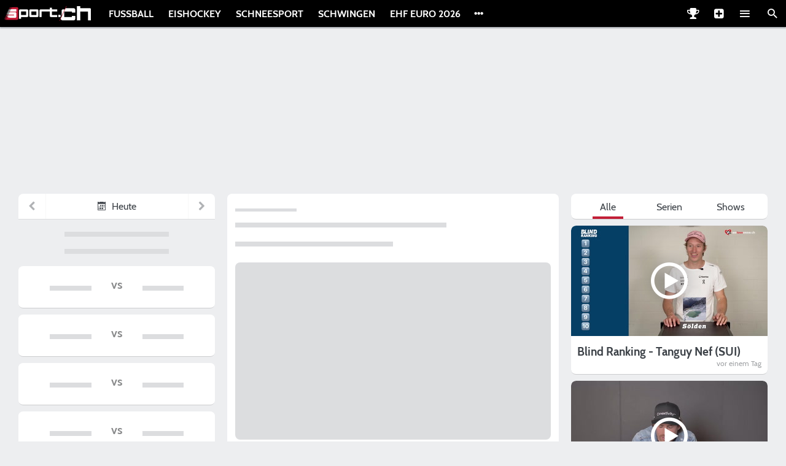

--- FILE ---
content_type: text/html; charset=UTF-8
request_url: https://sport.ch/?site=livetickerlist
body_size: 1130
content:
<!DOCTYPE html> <html> <head> <meta charset="utf-8"> <base href="/"> <meta name="viewport" content="width=device-width, initial-scale=1, maximum-scale=1, minimum-scale=1, user-scalable=0, minimal-ui, viewport-fit=cover"> <meta name="referrer" content="no-referrer" /> <title>Live Sport und News</title> <meta name="description" content="Live Sport und News - finden Sie alle Ergebnisse, alle Tabellen, die aktuellsten Nachrichten und dazu alle Sport-Highlights im Live-Ticker"> <meta name="keywords" content="Sport, Fussball Live-Ticker, News, Fussball Tabelle, Ergebnisse, Sportnews, Fussball, Tennis, Basketball, Eishockey, Golf, Handball, Boxen, Formel 1, Motorsport, US-Sport, Sport Info, Sport Nachrichten"> <meta property="og:title" content="Live Sport und News" /> <meta property="og:description" content="Live Sport und News - alle Ergebnisse, alle Tabellen, die aktuellsten Nachrichten und dazu alle Sport-Highlights im Live-Ticker" /> <meta property="og:image" content="" /> <meta property="og:image:width" content="720" /> <meta property="og:image:height" content="406" /> <meta property="og:type" content="website" /> <meta property="og:site_name" content="sport.ch" /> <meta property="fb:app_id" content="321882661657781" /> <meta name="mobile-web-app-capable" content="yes"> <meta name="apple-mobile-web-app-capable" content="yes"> <meta name="apple-mobile-web-app-status-bar-style" content="black"> <link rel="stylesheet" href="css/style.css?v134"> <script>(function(w,d,s,l,i){w[l]=w[l]||[];w[l].push({'gtm.start': new Date().getTime(),event:'gtm.js'});var f=d.getElementsByTagName(s)[0], j=d.createElement(s),dl=l!='dataLayer'?'&l='+l:'';j.async=true;j.src= 'https://www.googletagmanager.com/gtm.js?id='+i+dl;f.parentNode.insertBefore(j,f); })(window,document,'script','dataLayer','GTM-MZZJTPW9');</script> </head> <body> <noscript><iframe src="https://www.googletagmanager.com/ns.html?id=GTM-MZZJTPW9" height="0" width="0" style="display:none;visibility:hidden"></iframe></noscript> <div class="header" style="display:none"> <div class="top"> <div class="logo"></div> <div class="navi"></div> </div> <div class="subnavi" data-tag=""></div> </div> <div class="wrapper" style="display:none"> <div class="over-view"></div> </div> <div class="footer" style="display:none"></div> <script src="https://ajax.googleapis.com/ajax/libs/jquery/3.6.0/jquery.min.js"></script> <script>window.jQuery || document.write('<script src="js/jquery-3.6.0.min.js"><\/script>')</script> <script src="cordova.js"></script> <script src="js/moment.2.29.1.min.js"></script> <script type="text/javascript">var _scriptVersion=134;</script> <script src="js/config.js?v134"></script> <script src="js/script.js?v134"></script> </body> </html>

--- FILE ---
content_type: text/css
request_url: https://sport.ch/css/style.css?v134
body_size: 44681
content:
@font-face { font-family: 'Martel'; font-style: normal; font-weight: 400; src: url('../fonts/martel-v2-latin-regular.eot'); src: local('Martel'), local('Martel-Regular'), url('../fonts/martel-v2-latin-regular.eot?#iefix') format('embedded-opentype'), url('../fonts/martel-v2-latin-regular.woff2') format('woff2'), url('../fonts/martel-v2-latin-regular.woff') format('woff'), url('../fonts/martel-v2-latin-regular.ttf') format('truetype'), url('../fonts/martel-v2-latin-regular.svg#Martel') format('svg'); } @font-face { font-family: 'Martel'; font-style: normal; font-weight: 700; src: url('../fonts/martel-v2-latin-700.eot'); src: local('Martel Bold'), local('Martel-Bold'), url('../fonts/martel-v2-latin-700.eot?#iefix') format('embedded-opentype'), url('../fonts/martel-v2-latin-700.woff2') format('woff2'), url('../fonts/martel-v2-latin-700.woff') format('woff'), url('../fonts/martel-v2-latin-700.ttf') format('truetype'), url('../fonts/martel-v2-latin-700.svg#Martel') format('svg'); } @font-face { font-family: 'Cabin'; font-style: normal; font-weight: 400; src: url('../fonts/cabin-v12-latin-regular.eot'); src: local('Cabin'), local('Cabin-Regular'), url('../fonts/cabin-v12-latin-regular.eot?#iefix') format('embedded-opentype'), url('../fonts/cabin-v12-latin-regular.woff2') format('woff2'), url('../fonts/cabin-v12-latin-regular.woff') format('woff'), url('../fonts/cabin-v12-latin-regular.ttf') format('truetype'), url('../fonts/cabin-v12-latin-regular.svg#Cabin') format('svg'); } @font-face { font-family: 'Cabin'; font-style: normal; font-weight: 700; src: url('../fonts/cabin-v12-latin-700.eot'); src: local('Cabin Bold'), local('Cabin-Bold'), url('../fonts/cabin-v12-latin-700.eot?#iefix') format('embedded-opentype'), url('../fonts/cabin-v12-latin-700.woff2') format('woff2'), url('../fonts/cabin-v12-latin-700.woff') format('woff'), url('../fonts/cabin-v12-latin-700.ttf') format('truetype'), url('../fonts/cabin-v12-latin-700.svg#Cabin') format('svg'); } :root{ --default-font: 'Cabin', Helvetica, Arial, sans-serif; --text-font: 'Martel', 'Times New Roman', Times, serif; --highlight: #c31e36; --highlight-hover: #e33e56; --background: #edeef0; --background-rgba-100: rgba(237, 238, 240, 1); --background-rgba-0: rgba(237, 238, 240, 0); --text-color: #3D4248; --text-color2: #8a8b8c; --hover-color: #3897f0; --border-color: #cbccce; --border-color2: #dcdddf; --border-rgba-100: rgba(220, 221, 223, 1); --border-rgba-0: rgba(220, 221, 223, 0); --box-title-background: #000; --box-background: #fff; --box-background-rgba-100: rgba(255, 255, 255, 1); --box-background-rgba-85: rgba(255, 255, 255, .85); --box-background-rgba-0: rgba(255 , 255, 255, 0); --invert-background-rgba-100: rgba(0, 0, 0, 1); --invert-background-rgba-85: rgba(0, 0, 0, .85); --invert-background-rgba-0: rgba(0 , 0, 0, 0); --bg-loader-gif: url('https://sportal.s3.amazonaws.com/media/web/bg-loader.gif'); --loader-gif: url('https://sportal.s3.amazonaws.com/media/web/loader.gif'); --app-hometop-bg: #000; --darkgrey: #6b6c6e; --darkgrey-hover: #7b7c7e; } body.dark{ --background: #000; --background-rgba-100: rgba(0, 0, 0, 1); --background-rgba-0: rgba(0, 0, 0, 0); --text-color: #f3f6f8; --text-color2: #9EA0A3; --border-color: #3E4043; --border-color2: #2E3033; --border-rgba-100: rgba(62, 64, 67, 1); --border-rgba-0: rgba(62, 64, 67, 0); --box-title-background: #808183; --box-background: #1E2023; --box-background-rgba-100: rgba(30, 32, 35, 1); --box-background-rgba-85: rgba(30, 32, 35, .85); --box-background-rgba-0: rgba(30 , 32, 35, 0); --invert-background-rgba-100: rgba(255, 255, 255, 1); --invert-background-rgba-85: rgba(255, 255, 255, .85); --invert-background-rgba-0: rgba(255 , 255, 255, 0); --bg-loader-gif: url('https://sportal.s3.amazonaws.com/media/web/bg-loader-dark.gif'); --loader-gif: url('https://sportal.s3.amazonaws.com/media/web/loader-dark.gif'); --darkgrey: #3e4043; --darkgrey-hover: #4e5053; } .wrapper ::-webkit-scrollbar, .wrapper ::-webkit-scrollbar-track, .wrapper ::-webkit-scrollbar-thumb, .wrapper ::-webkit-scrollbar-thumb:hover{ border-radius: 8px; } .transfer-slider-row::-webkit-scrollbar-track{ margin: 0 10px; } .teams-slider-row::-webkit-scrollbar-track{ margin: 0 15px; } .wrapper ::-webkit-scrollbar-track{ background: rgb(228 231 236 / 25%); } @media screen and (max-width: 400px){ .teams-slider-row::-webkit-scrollbar, .teams-slider-row::-webkit-scrollbar-track, .teams-slider-row::-webkit-scrollbar-thumb, .teams-slider-row::-webkit-scrollbar-thumb:hover{ height:0; } } #ot-sdk-btn.ot-sdk-show-settings, #ot-sdk-btn.ot-sdk-show-settings:hover{ color: inherit !important; background-color: inherit !important; border: inherit !important; height: inherit !important; padding: initial !important; font-size: inherit !important; line-height: inherit !important; } .hlightbg{ background: var(--highlight) !important; color: #fff; } *{ -webkit-tap-highlight-color: rgba(195, 30, 54, 0); box-sizing: border-box; -webkit-box-sizing: border-box; } html { height: 100%; touch-action: manipulation; } body { font-family: var(--default-font); -webkit-font-smoothing: antialiased; -moz-osx-font-smoothing: grayscale; font-smoothing: antialiased; text-rendering: optimizeLegibility; font-size: 16px; margin: 0; padding: 0; position: relative; padding-bottom: 4rem; min-height: 100.1%; color: var(--text-color); background: var(--background); padding-top: constant(safe-area-inset-top); padding-top: env(safe-area-inset-top); overflow-x: hidden; transition: padding-bottom 1s cubic-bezier(0.19,1,.22,1); } body[data-tag="alpinesquad"]{ background: #000; color: #fff; } body[data-tag="alpinesquad"] .over-view{ display: none; } .view.detail .col.main .content{ font-family: var(--text-font); } table{ border-collapse: collapse; border-spacing: 0; } input:focus, select:focus, textarea:focus, button:focus { outline: none; } h1, h2{ font-family: var(--default-font); font-weight: 900px; line-height: 1.2em; } h1{ font-size: 37px; } h2{ font-size: 29px; } h3{ font-size: 19px; } a{ text-decoration: none; } a{ color: var(--highlight); } span.btn, a.btn, a.tag{ font-family: var(--default-font); background-color: var(--hover-color); border: 1px solid var(--hover-color); border-radius: 5px; color: var(--box-background); cursor: pointer; display: inline-block; font-size: 13px; font-weight: 400; height: 31px; line-height: 30px; max-width: 414px; padding: 0 18px; position: relative; text-align: center; white-space: nowrap; } span.btn:hover, a.btn:hover, a.tag:hover{ background: var(--highlight-hover); } } .btn2{ font-family: var(--default-font); border: 0; border-radius: 20px; background: var(--darkgrey); color: #fff; cursor: pointer; display: inline-block; font-size: 13px; font-weight: 400; height: 31px; line-height: 30px; max-width: 414px; padding: 0 12px; position: relative; text-align: center; white-space: nowrap; } .btn2:hover{ background-color: var(--darkgrey-hover); } .btn-prio{ font-family: var(--default-font); display: inline-block; padding: 8px 4%; text-align: center; background: var(--highlight); color: #fff !important; margin-bottom: 1px; cursor: pointer; } .btn-prio .icon{ font-size: 16px; margin-top: -3px; margin-right: 4px; margin-left: 4px; vertical-align: middle; display: inline-block; } .btn-prio:hover{ background: var(--highlight-hover); } .btn-prio i{ margin-right: 5px; } a.tag{ margin-right: 6px; margin-bottom: 6px; height: 25px; line-height: 24px; padding: 0 9px; } .col .content > a.btn{ color: #fff; text-align: center; margin: 0 auto 10px auto; display: block; max-width: 240px; } .clear:after{ content: ''; display: block; clear: both; } .sep{ width: 40%; height: 2px; margin: 16px auto; background: rgba(255,255,255,0.25); } iframe{ border: 0; } img{ border: 0; object-fit: cover; } .header{ position: fixed; top: 0px; width: 100%; height: 44px; background: #2b2c2d; box-shadow: 0 2px 2px rgba(10,20,30,0.3); color: #fff; z-index: 100; transition: box-shadow 150ms ease-in-out; transform: translateZ(0); -webkit-transform: translateZ(0); } .header div.top{ max-width: 1440px; margin: auto; position: relative; } .header.has_subnavi{ height: 88px; } .header.has_subnavi.large{ height: 156px; } .header .logo{ position: absolute; top: 0; left: 4px; height: 44px; } .header .navi{ position: absolute; top: 0px; left: 165px; width: 100%; max-width: calc(100% - 165px); margin: auto; z-index: 2; } .navi .mainmenu{ display: inline-block; list-style: none; margin: 0; padding: 0; width: 100%; white-space: nowrap; } .navi .mainmenu > li{ display: inline-block; position: relative; line-height: 18px; padding: 14px 2px 0 2px; height: 44px; float: left; } .navi .mainmenu > li.extra{ display: none; } .navi .mainmenu .arrow{ display: none; position: absolute; top: 36px; left: 50%; margin-left: -14px; width: 0; height: 0; border-left: 14px solid transparent; border-right: 14px solid transparent; border-bottom: 14px solid #fff; } .navi .submenu{ display: none; list-style: none; margin: 0; padding: 5px 10px; background: #fff; box-shadow: 0 6px 12px -1px rgba(30,30,30,0.5); position: absolute; top: 44px; left: 50%; min-width: 200px; margin-left: -100px; z-index: 1; } @media not all and (hover: hover){ .navi .submenu{ top: 36px; } } .navi .rightside .submenu{ left: auto; right: 0; } @media not all and (hover: none){ .navi .mainmenu li:hover .arrow{ border-bottom-color: #fff !important; } .navi .mainmenu li:hover .submenu, .navi .mainmenu li:hover .arrow, .navi .submenu:hover{ display: inline-block; } } .navi .submenu > li{ display: block; line-height: 25px; } .navi a{ text-decoration: none; } .navi .mainmenu > li > a{ position: relative; color: #fff; font-weight: bold; padding: 1px 10px; } .navi .mainmenu > li > a i{ font-size: 21px; line-height: 15px; } .navi .mainmenu > li > a i.icon-plus{ font-size: 18px; line-height: 17px; } .navi .mainmenu > li > a i.icon-watch{ font-size: 20px; line-height: 13px; } .navi .mainmenu > li > a i.icon-listen{ font-size: 17px; line-height: 17px; } .navi .mainmenu > li.rightside{ float: right; } .search-overlay{ position: absolute; top: -15px; right: 40px; width: 220px; height: 44px; padding: 4px; background: #2b2c2d; box-shadow: -10px 0 10px -3px #2b2c2d; z-index: 1; transform: translateX(300px); opacity: 0; transition: transform 250ms ease-in-out, opacity 200ms ease-in-out; } .search-overlay.active{ transform: translateX(0px); opacity: 1; } .hometop_container .search-overlay{ top: 0px; right: 46px; width: calc(100% - 46px); transform: translateX(0px); transform: translateY(-100px); } .hometop_container .search-overlay.active{ transform: translateY(0px); } .myfeed_overlay .search-overlay{ width: 100%; position: relative; top: 0; left: 0; padding: 0; height: 54px; } .search-overlay .icon-search{ position: absolute; top: 13px; right: 10px; color: var(--text-color2); font-size: 21px; } .search-input{ height: 100%; width: 100%; border: none; padding: 0 12px; font-size: 16px; border-radius: 0; background: var(--box-background); color: var(--text-color); } .autocomplete-group{ padding: 6px 12px 4px 12px; font-size: 14px; text-transform: capitalize; font-weight: bold; background: #555; color: #fff; border-top: 1px solid var(--border-color); box-shadow: inset 0px 10px 20px -9px #222; } .autocomplete-suggestions{ background: #2b2c2d; box-shadow: 0 10px 30px -10px #000; max-height: none !important; } .autocomplete-suggestion{ border-top: 1px solid var(--border-color); font-weight: normal; color: var(--text-color); background: var(--box-background); padding: 9px 13px; cursor: pointer; transition: background 200ms ease-in-out; } .autocomplete-suggestion strong{ color: var(--highlight); } .autocomplete-suggestion.autocomplete-selected{ background: var(--border-color2); } .autocomplete-no-suggestion{ padding: 9px 12px; font-style: italic; font-size: 15px; color: var(--text-color2); background-color: var(--box-background); } .mm_overlay .search-overlay{ position: relative; width: 100%; right: auto; top: 8px; padding: 1px; box-shadow: none; display: block; transition: none; } .mm_overlay .autocomplete-suggestions{ margin-top: 1px; box-shadow: none; } .mm_overlay .autocomplete-suggestion{ background: var(--box-background); } .mm_overlay .autocomplete-suggestion.autocomplete-selected{ background: #f1f2f3; } .navi .mainmenu > li.active > .arrow{ display: block } .navi .mainmenu.more > li.active > .arrow{ display: none; } @media not all and (hover: none){ .navi .mainmenu:hover > li > .arrow{ display: none; } .navi .mainmenu:hover > li:hover > .arrow{ display: block; } .navi:hover .mainmenu li a{ color: #ADB2B8; } } .navi .mainmenu li a:hover{ color: #fff; } .navi .submenu a{ color: var(--text-color); padding: 5px 10px; margin: 5px 0; display: block; } .navi:hover .submenu li a{ color: #8D8288; } @media not all and (hover: none){ .navi .submenu li a:hover{ color: var(--text-color); } } .navi .submenu li a:hover{ background: var(--highlight); color: #fff; font-weight: bold; } .navi .submenu li div{ color: var(--text-color2); font-weight: bold; padding: 5px 10px; margin: 5px 0; display: block; pointer-events: none; } .navi .mainmenu > li.extramenubtn > a{ font-size: 21px; line-height: 1px; position: relative; top: 3px; padding: 5px; cursor: pointer; } .navi .mainmenu.more{ position: fixed; top: 44px; right: 0px; width: auto; height: calc(100vh - 44px); padding: 0 10px; background: #2b2c2d; display: block; overflow: auto; z-index: 2; transform: translateZ(0); -webkit-transform: translateZ(0); } .navi .mainmenu.more > li{ display: block; height: auto; } .navi .mainmenu.more > li > a.active{ background: transparent; } .navi .mainmenu.more .submenu, .navi .mainmenu.more li:hover .submenu{ display: block; position: static; top: initial; left: initial; min-width: inherit; margin: 0; box-shadow: none; background: #2b2c2d; } .navi .mainmenu.more .submenu a{ color: #eee; } .navi:hover .mainmenu.more .submenu a{ color: #9DA2A8; } .navi .mainmenu.more .submenu a:hover{ color: #fff; } .navi .mainmenu.more li:hover .arrow{ display: none; } .mobilemenubtn, .mobilebackbtn{ position: absolute; top: 0; left: 9px; width: 36px; height: 40px; display: none; cursor: pointer; animation: mobilebtn-fadein 350ms ease-out; } @keyframes mobilebtn-fadein{ 0% { opacity: 0 } 100% { opacity: 1 } } .mobilebackbtn.icon-small-left{ font-size: 30px; padding: 6px 0 0 12px; } .mobilebackbtn.icon-arrow-left{ font-size: 27px; padding: 8px 0 0 5px; } .mobilegetappbtn{ position: absolute; top: 10px; right: 11px; height: 25px; font-size: 12px; text-align: center; padding: 5px 7px; color: #fff; background: var(--highlight); display: none; cursor: pointer; animation: mobilebtn-fadein 350ms ease-out; } .mobilescoresbtn{ position: absolute; top: 0; right: 73px; width: 36px; height: 40px; font-size: 24px; padding: 10px 0 0 5px; display: none; cursor: pointer; animation: mobilebtn-fadein 350ms ease-out; } .mobilevideobtn{ position: absolute; top: 0; right: 7px; width: 36px; height: 40px; font-size: 24px; padding: 9px 0 0 5px; display: none; cursor: pointer; animation: mobilebtn-fadein 350ms ease-out; } @media screen and (max-width:1023px) { .header .logo{ left: 52px; } .header .navi{ display: none; } .mobilebackbtn, .mobilevideobtn, .mobilescoresbtn, .mobilegetappbtn{ display: block; } body[data-view="home"] .mobilebackbtn{ display: none; } body[data-view="home"] .mobilemenubtn{ display: block; } } .header .subnavi{ position: absolute; top: 44px; left: 0px; right: 0px; height: 44px; background-color: var(--box-background); color: var(--text-color); display: none; box-shadow: inset 0 4px 4px -4px rgba(10,20,30,0.8); overflow: hidden; margin: auto; } .header .subnavi div.fade{ position: absolute; top: 10px; bottom: 0; right: 0; width: 16px; z-index: 1; } .header .subnavi div.row{ display: block; list-style: none; margin: auto; padding: 0 13px 6px 6px; width: 1440px; max-width: 100%; white-space: nowrap; overflow-y: hidden; overflow-x: scroll; } @media screen and (min-width:1420px) { .header .logo{ left: 4px; } .header .subnavi div.fade{ display: none; } .header .subnavi div.row{ padding-left: 20px; } } .header.has_subnavi .subnavi{ display: block; } .header.large .subnavi div.row{ min-height: 116px; } .header .subnavi .sublogo{ height: 25px; vertical-align: text-bottom; vertical-align: middle; margin-top: -3px; } .header .subnavi .follow{ margin-left: 8px; margin-top: -3px; vertical-align: middle; } .header.large .subnavi{ height: 99px; } .header.large .subnavi .row a:not(.chosentag):first-child{ display: block; font-size: 19px; font-weight: bold; height: 55px; border: none; } .header .subnavi a.active:first-child{ border-bottom-color: transparent; } .header.large .subnavi .sublogo{ width: auto; height: 50px; margin-right: 10px; } .header .subnavi .teamstream_logo{ width: 180px; margin: 16px 0 0 18px; opacity: 0.95; } .header .subnavi .teamstream_logo_bg{ position: absolute; top: 19%; left: 2%; width: 110%; max-width: 580px; opacity: 0.07; } .header .subnavi .teamstream_logo_bg2{ position: absolute; top: 28%; left: 6%; width: 110%; max-width: 1030px; opacity: 0.03; } .header .subnavi .icon-profil{ position: absolute; top: 11px; right: 16px; font-size: 20px; height: auto; background: #eff0f3; padding: 5px 8px 7px 8px; border-radius: 16px; border: none !important; z-index: 2; } .header .subnavi .icon-profil:hover{ background: #333; color: #fff; } .header .subnavi a{ display: inline-block; position: relative; line-height: 20px; padding: 14px 10px; height: 45px; color: var(--text-color); transition: border-bottom 200ms ease-in-out; } .header .subnavi a.active{ border-bottom: 4px solid var(--highlight); } .header .subnavi:hover a{ border-bottom: 0px solid var(--highlight); } .header .subnavi a:hover{ border-bottom: 4px solid var(--highlight); } .header .subnavi a.open{ border-bottom: 4px solid transparent !important; } .header .subnavi a.open:after{ content: ' '; position: absolute; bottom: -9px; left: 50%; margin-left: -14px; width: 0; height: 0; z-index: 1; border-left: 14px solid transparent; border-right: 14px solid transparent; border-bottom: 14px solid #fff; } .header .subnavi a.chosentag{ position: relative; padding-top: 11px; height: 62px; } .header .subnavi a.chosentag img.heart{ position: absolute; top: 6px; right: -2px; width: 22px; height: 22px; } .header .subnavi a.chosentag img{ width: 40px; height: 40px; } .header .subnavi .chosentagsep{ display: inline-block; height: 36px; width: 2px; background: rgba(255,255,255,0.25); margin: 10px 4px 0 9px; } .subsub{ position: absolute; top: 87px; min-width: 200px; max-width: 100%; left: 50%; margin-left: -100px; background: #fff; color: #222; padding: 5px 10px; box-shadow: 0 2px 20px -6px #333; z-index: 1; display: none; } @media screen and (min-width:1440px) { .subsub{ margin-left: calc(((100% - 1440px)/2) - 100px); } } .subsub.cols2{ width: 400px; } .subsub.cols3{ width: 440px; } .subsub.left{ left: 100px !important; } .subsub.right{ left: auto !important; right: 0px; } .subsub li{ display: block; line-height: 25px; } .subsub a{ color: #222; padding: 5px 10px; margin: 5px 0; display: block; } .subsub a:hover { background: var(--highlight); color: #fff; } .subsub.cols2 a{ display: inline-block; width: 190px; } .subsub.cols3 a{ display: inline-block; width: 140px; } @media screen and (max-width:440px) { .subsub.cols2 a, .subsub.cols3 a{ width: 50%; } } .navi .mainmenu .icon-external, .header .subnavi .icon-external, .mm_right .icon-external{ font-size: 12px; vertical-align: text-top; margin-left: 4px; margin-right: -1px; } .breadcrump{ font-size: 14px; margin-top: 4px; padding-left: 13px; } .breadcrump a{ color: var(--text-color); } .breadcrump a:hover{ text-decoration: underline; } .breadcrump i{ font-size: 18px; vertical-align: text-top; margin: 0 3px; } .over-view{ position: relative; z-index: 4; background: var(--background); } .wrapper{ max-width: 1440px; margin: auto; } body[data-widget="startsite"][data-view="channel"] .header{ display: none !important; } body[data-widget="startsite"] .header{ height: 41px; } body[data-widget="startsite"] .header div.top{ display: none; } body[data-widget="startsite"] .header div.subnavi{ top: 0; } body[data-widget="startsite"] .wrapper{ max-height: 1750px; } body[data-widget="lts"]{ padding: 57px 0 0 0; min-height: auto; } body[data-widget="fvnws"]{ padding-top: 0 !important; } body[data-widget="fvnws"] #matchesSearch_box{ margin-top: 0; } .view{ display: none; } .view.active{ display: block; opacity: 1; } .tabnav, .feednav{ display: flex; width: 100%; margin-top: 3px; margin-bottom: 3px; } .feednav.fixed{ position: fixed; top: 0; left: 0; right: 0; margin: 0; z-index: 10; } .feednavpl{ height: 47px; display: none; } .feednavpl.fixed{ display: block; } @media screen and (max-width:799px) { .tabnav{ margin-top: 0; } body .tabnav{ position: absolute; z-index: 4; transform: translateY(0); transition: transform 250ms ease-in-out; } body .tabnav.slideup{ transform: translateY(-42px); } body .tabnavpl{ height: 44px; } body.isPhonegap[data-tag="topnews"] .tabnav.top{ top: 0px; } body.isPhonegap[data-tag="topnews"] .tabnav.top.switching{ display: none; } body.isPhonegap[data-tag="topnews"] .tabnav:not(.top){ position: relative; transform: translateY(0); } body.isPhonegap[data-tag="myfeed"] .tabnavpl:not(.top), body.isPhonegap[data-tag="topnews"] .tabnavpl:not(.top){ height: 0px; } } .tabnav .tab, .feednav .tab{ flex: 1; text-align: center; background: var(--box-background); border-bottom: 1px solid var(--border-color2); } .tabnav .tab span, .feednav .tab span{ display: inline-block; border-bottom: 4px solid transparent; padding: 11px 12px 6px 12px; color: var(--text-color); } .tabnav .tab span{ text-transform: uppercase; } .tabnav .tab.active span, .feednav .tab.active span{ border-bottom-color: var(--highlight); } .col{ display: none; width: 100%; max-width: 100%; } .view.page .col, .col.active{ display: inline-block; } .view.home .col .content{ position: -webkit-sticky; position: sticky; top: 75px; } .view.home .col.main{ overflow-x: hidden; } .view.home .col.main .content{ position: static; } .view.detail .col.side.left{ position: fixed; left: 0px; top: 65px; width: 340px; height: 100%; overflow: hidden; transform: translateZ(0); -webkit-transform: translateZ(0); } .view.detail .col.side.left .fader{ position: absolute; top: 0px; left: 0px; width: 100%; height: 12px; background: -moz-linear-gradient(top, var(--background-rgba-100) 68%, var(--background-rgba-0) 100%); background: -webkit-linear-gradient(top, var(--background-rgba-100) 68%, var(--background-rgba-0) 100%); background: linear-gradient(to bottom, var(--background-rgba-100) 68%, var(--background-rgba-0) 100%); z-index: 3; } .view.detail .col.side.left .content{ height: 100%; overflow-y: scroll; width: 360px; padding-right: 40px; overflow-x: hidden; background: var(--background); } .view.detail .col.side.left .content a.box{ margin-right: 0; margin-left: 10px; width: 320px; min-height: 80px; } .col .content a{ text-decoration: none; color: var(--text-color); } .view.detail .col.main .content .text.body p a{ color: var(--hover-color); } .view.detail .col.main .content .text.body p a:hover{ text-decoration: underline; } .tableresp{ width: 100%; overflow: auto; position: relative; border-left: 1px solid var(--background); } .tableresp table{ width: auto !important; } .tableresp table::-webkit-scrollbar{ -webkit-appearance: none; width: 14px; height: 14px; } .tableresp table::-webkit-scrollbar-thumb{ border-radius: 8px; border: 3px solid #fff; background-color: rgba(0, 0, 0, .3); } .tableresp table tbody{ vertical-align: top; background-color: var(--box-background); } .tableresp td, .tableresp th { border: 1px solid var(--background); text-align: left; padding: 8px 10px; } .tableresp th:first-child, .tableresp td:first-child{ position: sticky; left: 0px; background-color: var(--box-background); } .col .content a.btn, .col .content a.tag{ color: var(--hover-color); background: var(--box-background); transition: all 200ms ease-in-out; } .col .content a.btn:hover, .col .content a.tag:hover{ color: #fff; background: var(--hover-color); } a.btn.outline, .col .content a.btn.outline{ color: var(--text-color); border: 1px solid var(--text-color); background: transparent; } a.btn.outline:hover, .col .content a.btn.outline:hover{ background: rgb(255,255,255,0.15); } .col .content .btns{ display: flex; width: 100%; margin: auto; } .col .content .btns a.btn{ margin-right: 10px; flex: auto; } .col .box{ display: block; position: relative; margin: 10px; background: var(--box-background); border-bottom: 1px solid var(--border-color); } .col .box.black{ color: #fff; background: #000; } body.isPhonegap .col .box.pholder{ transform: scale(0.9); opacity: 0.5; } span:not(.video) div[data-embedo-source="iframe"]{ opacity: 0; } span.oembed-loaded:not(.video) div[data-embedo-source="iframe"]{ opacity: 1; } span.oembed-loaded:not(.video) div[data-embedo-source="iframe"]{ width: 100%; position: relative; overflow: hidden; max-width: 550px; margin: auto; box-shadow: 0 0 0 1px var(--border-color2), 0 4px 20px -10px var(--text-color); border-radius: 8px; } span.oembed-loaded:not(.video) div[data-embedo-source="iframe"]:before{ content: ""; display: block; padding-top: 161%; overflow: hidden; } body.screen-small span.oembed-loaded:not(.video) div[data-embedo-source="iframe"]:before{ padding-top: 186%; } span.oembed-loaded:not(.video) div[data-embedo-source="iframe"] embed{ position: absolute; top: 0; left: 0; bottom: 0; right: 0; min-width: 100%; width: 100px; *width: 100%; height: 100%; } .col .box.article.type-embed .text.body .facebook.oembed-loaded > div{ margin-bottom: 20px !important; } .col .box.article.type-quote .text.body > p{ border-left: 6px solid var(--highlight); padding-left: 4%; } .col .box.article.type-quote .text.body > p strong{ font-size: 120%; line-height: 120%; } .col .box.article.type-quote .text.body p{ font-style: italic; } .view.page .col .content .box.article .text{ margin: auto; width: 90%; max-width: 640px; } .col .box .box{ border-top: 1px solid var(--border-color2); margin-left: 0; margin-right: 0; } .view.p .col.main .box{ padding: 1px 13px; } .view.transfers .col.main .box, .view.home .col.main .box{ margin-top: 15px; margin-bottom: 15px; padding: 1px 13px 3px 13px; } .view.home .col.main .box.article-type-native_ad{ padding-bottom: 12px; } .view.home .col.main .box:first-child{ margin-top: 10px; border-top: none; } .view.home .col.main .box.teaser2, .view.home .col.main .box.teaser3{ padding: 0; border: none; border-radius: 8px; margin-bottom: 10px; } @media screen and (min-width: 1440px){ .view.home .col.main .box.teaser3{ margin-bottom: 15px; } } .view .col.main .box.teaser2.col-50{ display: inline-block; width: calc(50% - 15px); height: 450px; padding: 0; border-bottom: none; margin-right: 0; } @media screen and (max-width:799px){ .view .col.main .box.teaser2.col-50{ height: 320px; } } .view .col.main .dis-50{ display: inline-block; margin: 0; } .view .col.main .next-articles .box.teaser2.col-50{ width: calc(50% - 5px); height: 250px; margin-top: 0; } .view .col.main .next-articles .dis-50{ margin: 0 5px; } .col .box .text.body .next-articles img{ height: 100%; } .view.home .col.main .teammatches:not(.box), .view.home .col.main .teamstats:not(.box), .view.home .col.main .personstats:not(.box){ margin-top: -5px; } .view.home .col.main .box.teammatches, .view.home .col.main .box.teamstats, .view.home .col.main .box.personstats{ padding-top: 1px; } .view.home .col.main .box.teammatches h3{ margin: 18px 0 -7px 0; text-align: center; } .view .col.main .box.box-footer{ border: none; margin-top: -16px; margin-bottom: 16px; padding-top: 10px; padding-bottom: 12px; } .view.home .col.main .linkbox .box{ border-top: 2px solid var(--border-color); padding-top: 13px; padding-bottom: 13px; } .view.home .col.main .linkbox .box a{ display: block; padding: 5px 0 5px 24px; font-size: 17px; } .view.home .col.main .linkbox .box a i{ display: inline-block; margin: -3px 2px 0 -22px; vertical-align: middle; font-size: 16px; color: var(--border-color); } .view.home .col.main .box.article-type-live:not(.teaser2):not(.teaser3){ padding-top: 20px; } .view.home .col.main .box.article-type-live.past:not(.teaser2):not(.teaser3){ padding-top: 12px; } .view.home .col.main .box.article-type-live.past.connect:not(.teaser2):not(.teaser3){ padding-top: 0px; } .view.home .col.main .box.article-type-quote{ border-left: 5px solid var(--highlight); padding-left: 16px; } .view.home .col.main .box .tagspace{ height: 15px; display: inline-block; } .view.home .col.main .box.match:not(.teaser2):not(.teaser3){ margin-bottom: 0; border-top: none; } .view.home .col.main .box.match.connect:not(.teaser2):not(.teaser3){ margin-top: -7px; border-top: 10px solid var(--box-background); border-top-left-radius: 0; border-top-right-radius: 0; z-index: 1; } .box.match.teaser + .box.match.connect.teaser{ border-top: 5px solid var(--box-background); box-shadow: inset 0 1px var(--border-color); padding-top: 8px; } .box.match.teaser2 + .box.match.connect.teaser{ margin-top: -15px !important; } .view.home .col.main .box.match.connect:not(.teaser2):not(.teaser3) .text{ padding-top: 15px; } .box.match.teaser2 + .box.match.connect.past:not(.teaser2):not(.teaser3) .text{ padding-top: 2px !important; } .view.home .col.main .box.:first-child{ margin-top: 10px; } body:not(.isPhonegap) .view.home .col.main .box.article-type-social:first-child{ padding-top: 3px; } .view.home .col.main .box:last-child{ margin-bottom: 10px; } .view.home .col.main .breaking.box{ margin-bottom: -20px; position: relative; z-index: 1; padding: 3px; text-align: center; background: #c31e36; color: #fff; text-transform: uppercase; letter-spacing: 3px; font-size: 13px; font-weight: bold; border: none; } .view.home .col.main .match_group_head .box{ margin-bottom: -20px; position: relative; z-index: 1; padding-top: 20px; } @media screen and (min-width:800px){ .view.home .col.main .breaking.box, .view.home .col.main .match_group_head .box{ border-radius: 8px 8px 0 0; } } .view.home .col.main .match_group_head .box .title{ background: var(--box-title-background); color: var(--box-background); position: absolute; z-index: 3; top: 0; left: 0; right: 0; padding: 3px 15px; font-size: 13px; text-align: center; overflow: hidden; text-overflow: ellipsis; white-space: nowrap; } .noresult-hint{ display: block; padding: 12% 10%; font-style: italic; text-align: center; color: #a0a1a2; max-width: 940px; } .loader{ display: block; height: 560px; max-height: 100%; padding: 10%; text-align: center; color: #a0a1a2; background: url('../img/bg-loader.gif') center center no-repeat; } .loader.black{ background: url('../img/bg-loader-black.gif') center center no-repeat; } .tabselect{ display: flex; width: 100%; padding: 6px 10px 0 10px; } .tabselect .tab{ flex: 1; text-align: center; cursor: pointer; } .tabselect .tab span{ display: inline-block; padding: 6px 12px; border-bottom: 4px solid transparent; transition: border-bottom 200ms ease-in-out; } .tabselect .tab:hover span, .tabselect .tab.active span{ opacity: 1; border-bottom-color: var(--highlight); } .box img{ background: var(--border-color2); } .box .img{ padding-top: 56.25%; position: relative; width: 100%; overflow: hidden; margin-bottom: 0.45em; } .box.article-type-live .img{ padding-top: 36%; } .box.teaser2 .img{ padding-top: 56.25%; margin-bottom: 0; border-radius: 8px; } .view.detail .col.main > .content > .box > .text.body .box.teaser2 .img{ padding-top: 45%; } .view.detail .col.main > .content > .box > .text.body .box.teaser2 h2{ padding-bottom: 10px; } .view.detail .col.main > .content > .box > .text.body .box.teaser2 .meta{ display: none; } .box.teaser3 .img{ float: left; width: calc(50% - 10px); margin: 0 18px 0 0; border-radius: 8px 0 0 8px; } .box.teaser3 .img img{ border-radius: 8px 0 0 8px; } @media screen and (max-width:799px){ .box.teaser2:not(.col-50) .img{ min-height: 370px; } .view.detail .col.main > .content > .box > .text.body .box.teaser2:not(.col-50) .img{ min-height: 240px; } .view.detail .col.main > .content > .box > .text.body .box.teaser2:not(.col-50) img{ height: 100%; } .box.teaser3 .img{ float: none; width: 100%; margin: 0; border-radius: 8px 8px 0 0; } .box.teaser3 .img img{ border-radius: 8px 8px 0 0; } } .box.teaser2.col-50 .img{ height: 100%; } .box .img img{ position: absolute; top: 0; left: 0; bottom: 0; right: 0; height: 100%; } .box.article-type-live .btn{ margin: 7px 10px 0 0; } .col .box img, .col .box iframe{ max-width: 100% !important; } @media screen and (max-width:390px) { .col .box .fb_iframe_widget iframe{ max-width: calc(100% - 30px) !important; } } .col .box.teaser2 a img, .col .box.teaser3 a img{ transition: transform 3.5s cubic-bezier(0.19,1,.22,1); } .col .box.teaser2 a:hover img, .col .box.teaser3 a:hover img{ -webkit-transform: scale(1.125) rotate(0.02deg)!important; -ms-transform: scale(1.125) rotate(0.02deg)!important; -o-transform: scale(1.125) rotate(0.02deg)!important; transform: scale(1.125) rotate( 0.02deg )!important; } .col .box .text.body img{ background: transparent; height: auto; } .col .box .text.body img.alignleft{ float: left; margin-right: 4%; margin-bottom: 2px; } .col .box .text.body img.alignright{ float: right; margin-left: 4%; margin-bottom: 2px; } .col .box .text.body .img-caption{ border-bottom: 1px solid var(--border-color2); max-width: 100%; } .col .box .text.body .img-caption[align="alignleft"]{ float: left; margin-right: 4%; margin-bottom: 6px; } .col .box .text.body .img-caption[align="alignright"]{ float: right; margin-left: 4%; margin-bottom: 6px; } .col .box .text.body .img-caption[width="300"]{ width: 300px; } .col .box .text.body .img-caption[width="150"]{ width: 150px; } .col .box .text.body .img-caption .caption{ font-family: var(--default-font); font-style: italic; color: #6D7278; padding-bottom: 6px; } .col .box.thumb img{ float: left; margin-right: 13px; } .liveticker-teaser img{ float: none; margin: 0px; background: transparent; width: 30px; max-width: 100%; vertical-align: middle; } .col .box .text{ position: relative; padding: 7px 10px; } .col .box.teaser2 .text{ padding: 90px 21px 0 21px; position: absolute; bottom: 0; width: 100%; z-index: 1; color: #fff; background: -moz-linear-gradient(185deg,rgba(0,0,0,0) 20%,rgba(0,0,0,.9) 80%); background: -webkit-linear-gradient(185deg,rgba(0,0,0,0) 20%,rgba(0,0,0,.9) 80%); background: linear-gradient(185deg,rgba(0,0,0,0) 20%,rgba(0,0,0,.9) 80%); border-radius: 0 0 8px 8px; } .col .box.teaser3 .img:after{ content: ' '; position: absolute; top: 40%; bottom: 0; left: 0; right: 0; background: -moz-linear-gradient(185deg,rgba(0,0,0,0) 20%,rgba(0,0,0,.7) 80%); background: -webkit-linear-gradient(185deg,rgba(0,0,0,0) 20%,rgba(0,0,0,.7) 80%); background: linear-gradient(185deg,rgba(0,0,0,0) 20%,rgba(0,0,0,.7) 80%); } .col .box.teaser3 .social-icon h2{ margin-top: 58px; } .col .box.teaser2 .social-icon, .col .box.teaser3 .social-icon{ position: absolute; color: #fff; background: var(--highlight); border-radius: 8px; width: 40px; height: 40px; text-align: center; line-height: 43px; font-size: 24px; top: 13px; left: 13px; z-index: 1; } .col .box.match.teaser2 .social-icon, .col .box.match.teaser3 .social-icon{ top: 18px; } .col .box.teaser2 a:hover div.social-icon, .col .box.teaser3 a:hover div.social-icon{ animation: stretch2 1s ease-out; } @keyframes stretch2{ 0% { transform: scaleX(0.7); } 100% { transform: scale(1); } } .col .box.teaser2 .text:not(.social-icon):before, .col .box.teaser3 .text:not(.social-icon):before{ border-top: 3px solid var(--highlight); position: absolute; width: 90px; content: ''; top: 98px; } .col .box.teaser2 a:hover .text:before, .col .box.teaser3 a:hover .text:before{ animation: stretch 2s ease-out; } @keyframes stretch{ 0% { transform: scaleX(0.1); } 100% { transform: scale(1); } } .col .box.teaser3 .text:not(.social-icon):before{ top: 25px; } @media screen and (max-width:799px) { .col .box.teaser3 .text:not(.social-icon):before{ display: none; } } .col .box.teaser2 .text.social-icon h2:after, .col .box.teaser3 .text.social-icon h2:after{ content: "\f08e"; font-family: 'icomoon' !important; speak: none; font-style: normal; font-weight: normal; font-variant: normal; text-transform: none; line-height: 1; -webkit-font-smoothing: antialiased; color: var(--highlight); font-size: 73%; margin-left: 0.4rem; margin-top: -0.2rem; vertical-align: middle; display: inline-block; } .col .box.teaser3 .text h2{ margin-top: 34px; } .col .box.teaser2 .text h2{ margin-bottom: 10px; text-shadow: rgb(0 0 0) 0px 0px 8px, rgb(0 0 0) 0px 0px 8px; } .col .box.teaser2.col-50 .text h2{ font-size: 21px; margin-top: 21px; } @media screen and (max-width:799px){ .col .box.teaser2 .text{ padding-left: 12px; padding-right: 12px; } .col .box.teaser3 .text:before{ top: -22px; } .col .box.teaser3 .text h2{ font-size: 20px; margin-top: 12px; } .col .box.teaser2.col-50 .text h2{ font-size: 17px; line-height: 19px; } } .col .box.thumb .text{ font-weight: bold; font-size: 14.75px; line-height: 18px; padding-bottom: 18px; } .col div.phold{ display: inline-block; width: 50%; height: 8px; margin-top: 2px; background: var(--border-color2); } .col .content > div.phold{ margin: 20px auto; display: block; } .col .box.livenow{ background-color: #111; } .col .box.livenow .text h3{ color: var(--highlight); padding: 5px; font-weight: normal; } .col .box.livenow .text a.link{ color: #fff; } .col .box.livenow .row{ margin: 5px 0 8px 0; white-space: nowrap; text-overflow: ellipsis; overflow: hidden; } .col .box.livenow .row span{ display: inline-block; font-size: 10px; text-transform: uppercase; width: 48px; overflow: hidden; margin: 0 10px 0 4px; color: #999; vertical-align: middle; } .col .box.livenow .row img{ background: none; width: 48px; height: 24px; margin: 0 10px 0 4px; object-fit: contain; vertical-align: middle; } .col .box .text div.phold:first-child{ width: 67%; margin-top: 9px; } .col .box.liveticker-teaser .text div.phold{ width: 30%; margin-top: 25px; margin-bottom: 17px; } .col .box.liveticker-teaser .text div.phold:first-child{ margin-left: 16%; margin-right: 20px; } .col .box.liveticker-teaser .text div.phold:last-child{ margin-left: 20px; margin-right: 16%; } .view.detail .col.main > .content > .box > .text{ position: relative; padding: 0 4.25% 30px 4.25%; margin: auto; overflow-x: hidden; max-width: 100%; } .liveticker-teaser{ font-family: var(--default-font); margin-top: 0; margin-bottom: 0; } .col .box.liveticker-teaser .text{ font-weight: bold; font-size: 14.75px; line-height: 18px; min-height: 68px; padding-bottom: 11px; padding-left: 0px; padding-right: 0px; text-align: center; display: flex; } .col .box.liveticker-teaser.micro{ min-height: 94px; } .col .box.liveticker-teaser.micro .text{ min-height: auto; max-width: 360px; text-align: left; padding-left: 16px; } .col .box.liveticker-teaser.micro .date{ width: 88px; text-align: center; } .col .box.liveticker-teaser.micro .time{ width: 80px; font-weight: normal; text-align: center; } .col .box.liveticker-teaser.micro .time.fin{ font-size: 80%; } .col .box.liveticker-teaser.micro .time.live{ font-size: 80%; font-weight: bold; transform: skewX(-4.1deg); background: var(--highlight); width: 40px; margin: 8px auto -22px auto; padding: 3px 0 2px 0; } .col .box.liveticker-teaser.micro .time.live span{ display: block; transform: skewX(4.1deg); } .col .box.liveticker-teaser.micro span.btn{ max-width: 88px; padding: 0 9px; margin-top: 7px; color: #fff; font-size: 11px; height: 23px; line-height: 23px; border-radius: 15px; } .col .box.liveticker-teaser.micro.live span.btn{ margin-top: 32px; } @media screen and (min-width:600px){ .col .box.liveticker-teaser.micro .text{ padding-left: 90px; } .col .box.liveticker-teaser.micro .date{ padding-top: 17px; } .col .box.liveticker-teaser.micro span.btn{ position: absolute; top: 27px; left: -10px; } } .col .box.liveticker-teaser.micro span.btn i{ margin-right: 1px; margin-top: -2px; display: inline-block; vertical-align: middle; } .col .box.liveticker-teaser.micro .team{ line-height: 32px; width: 250px; padding-left: 2px; white-space: nowrap; overflow: hidden; clear: both; } .col .box.liveticker-teaser.micro .team:first-child{ margin-bottom: 7px; padding-left: 5px; } .col .box.liveticker-teaser.micro .image{ float: left; width: 35px; margin: auto 9px; line-height: 1; } .liveticker-teaser .name{ flex: 1 1 auto; margin: auto; width: 100px; padding: 0 10px; } .liveticker-teaser .name span{ display: inline-block; } .liveticker-teaser .phold, .liveticker-teaser .phold:first-child{ flex: 1 1 auto; width: 70px; margin: 12px; } .liveticker-teaser .image{ flex: 0 0 auto; margin: auto; padding: 0 2px; } .liveticker-teaser .result{ flex: 0 0 auto; margin: auto; padding: 11px; font-size: 23px; } .liveticker-teaser .vs{ text-align: center; margin-top: -31px; padding-bottom: 10px; font-size: 16px; font-weight: bold; } .liveticker-teaser .vs span{ color: var(--border-color); font-size: 14px; margin: 2px; } .col .teams-container, .col .teams-container2, .col .teams-container3, .col .teams-container4{ max-width: 960px; } .teams-overview { margin-top: 16px; } .view.teams .teams-overview a.team{ display: inline-block; width: calc(33% - 10px); height: 100px; position: relative; margin: 3px 5px; transform: skewX(-4.1deg); overflow: hidden; } @media screen and (max-width: 1200px){ .view.teams .teams-overview a.team{ width: calc(50% - 10px); } } @media screen and (max-width: 860px){ .view.teams .teams-overview a.team{ display: block; width: 90%; margin: 10px 5%; } } .view.teams .teams-overview a.team:after{ position: absolute; top: 0; bottom: 0; left: 0; right: 0; content: ' '; background: -moz-linear-gradient(174deg,rgba(0,0,0,0) 28%,rgba(0,0,0,.24) 70%); background: -webkit-linear-gradient(174deg,rgba(0,0,0,0) 28%,rgba(0,0,0,.24) 70%); background: linear-gradient(174deg ,rgba(0,0,0,0) 28%,rgba(0,0,0,.24) 70%); z-index: 1; } .view.teams .teams-overview div.logo{ width: 80px; position: absolute; top: 10px; left: 20px; z-index: 3; transform: skewX(4.1deg); } .view.teams .teams-overview div.logo img{ width: 80px !important; height: 80px !important; background: transparent; vertical-align: middle; transition: transform 500ms cubic-bezier(0.19,1,.22,1); } .teams-overview a.team:hover div.logo img{ transform: scale(0.9); } .view.teams .teams-overview div.name{ position: absolute; padding: 40px 0 0 115px; top: 0; bottom: 0; left: 0; right: 0; font-weight: bold; transform: skewX(4.1deg); text-shadow: -1px -1px 9px rgba(0,0,0,0.2); z-index: 3; } .view.teams .teams-overview div.bgname{ position: absolute; top: -24px; bottom: 0; left: 25px; right: 0; font-size: 150px; font-weight: bold; opacity: 0.066; transform: skewX(4.1deg); text-shadow: -1px -1px 9px rgba(0,0,0,0.2); z-index: 2; } .col .team-container{ max-width: 960px; } .view.teams .team-container .teamlogo{ width: 120px; height: 100px; text-align: center; display: inline-block; vertical-align: middle; position: relative; z-index: 2; } .view.teams .team-container .teamlogo img{ background: transparent; width: 100% } .view.teams .team-container .teamname{ display: inline-block; height: 80px; line-height: 80px; margin-left: 10px; font-size: 32px; font-weight: bold; } @media screen and (max-width: 700px){ .view.teams .team-container .box .teamlogo{ width: 94px; height: 94px; margin: -7px -7px -18px -11px; } .view.teams .team-container .box .teamname{ line-height: 59px; font-size: 25px; } } .view.teams .team-container .teamname_bg{ position: absolute; top: -50px; left: 33px; font-weight: bold; font-size: 180px; opacity: 0.065; white-space: nowrap; color: #000; pointer-events: none } .view.teams .team-container .teamstats{ background: rgba(0,0,0,0.25); padding: 10px 0 17px 0; margin: -16px -18px; z-index: 1; position: relative; padding-left: 60px; transform: skewX(-4.1deg); } .view.teams .team-container .teamstats > div{ display: inline-block; width: 25%; text-align: center; border-left: 2px solid rgba(255,255,255,0.25); } .view.teams .team-container .teamstats > div:first-child{ border-left: none; } .view.teams .team-container .teamstats > div > *{ display: block; transform: skewX(4.1deg); } .col .box.liveticker-standing{ padding: 6px 8px 2px 8px; margin-top: 0; } .liveticker-standing table{ width: 100%; } .liveticker-standing tr.headline{ color: #a0a1a2; } .liveticker-standing tr.headline th{ font-weight: normal; font-size: 12px; padding: 3px; } .liveticker-standing tr:nth-child(even){ background: var(--background); } .liveticker-standing td{ position: relative; font-size: 14px; text-align: center; padding: 5px 6px; } body.screen-small .liveticker-standing th.xt, body.screen-small .liveticker-standing td.xt, .col.side.left .liveticker-standing th.xt, .col.side.left .liveticker-standing td.xt{ display: none; } .view.standing .liveticker-standing td{ font-size: 17px; } .liveticker-standing td.rank{ font-weight: bold; } .liveticker-standing td.logo{ width: 42px; } .liveticker-standing td.logo a{ min-width: 42px; text-align: center; } .liveticker-standing td.logo img{ margin-bottom: 2px; margin-left: auto; margin-right: auto; display: block; } .view.standing .liveticker-standing td.logo{ width: 50px; } .view.standing .liveticker-standing td.logo img{ width: 40px !important; height: 40px !important; } .liveticker-standing td.team{ text-align: left; } .liveticker-standing td.points { font-weight: bold; } .liveticker-standing img{ background: none; } .liveticker-standing .legend{ padding: 8px 0; } .liveticker-standing .legend div{ display: inline-block; position: relative; font-size: 11px; line-height: 15px; white-space: nowrap; margin-top: 5px; padding: 0 20px; } .liveticker-standing .legend div:before{ content: ""; display: block; position: absolute; width: 15px; height: 15px; left: 0; top: 0; } .liveticker-standing tr.color-1 td:first-child:after, .liveticker-standing tr.color-2 td:first-child:after, .liveticker-standing tr.color-3 td:first-child:after, .liveticker-standing tr.color-4 td:first-child:after, .liveticker-standing tr.color-5 td:first-child:after, .liveticker-standing tr.color-6 td:first-child:after, .liveticker-standing tr.color-7 td:first-child:after, .liveticker-standing tr.color-8 td:first-child:after, .liveticker-standing tr.color-9 td:first-child:after{ content: ""; position: absolute; width: 3px; height: 100%; top: 0; left: 0; } .liveticker-standing .legend .color-1:before, .liveticker-standing tr.color-1 td:first-child:after{ background: #7b6; } .liveticker-standing .legend .color-2:before, .liveticker-standing tr.color-2 td:first-child:after{ background: #9d7; } .liveticker-standing .legend .color-3:before, .liveticker-standing tr.color-3 td:first-child:after{ background: #78b5ff; } .liveticker-standing .legend .color-4:before, .liveticker-standing tr.color-4 td:first-child:after{ background: var(--border-color2); } .liveticker-standing .legend .color-5:before, .liveticker-standing tr.color-5 td:first-child:after{ background: var(--border-color2); } .liveticker-standing .legend .color-6:before, .liveticker-standing tr.color-6 td:first-child:after{ background: var(--border-color2); } .liveticker-standing .legend .color-7:before, .liveticker-standing tr.color-7 td:first-child:after{ background: #e89919; } .liveticker-standing .legend .color-8:before, .liveticker-standing tr.color-8 td:first-child:after{ background: #c44; } .liveticker-standing .legend .color-9:before, .liveticker-standing tr.color-9 td:first-child:after{ background: var(--border-color2); } .head2head{ width: 100%; margin: 12px auto 18px auto; } .head2head th{ font-weight: normal; font-size: 12px; color: #a0a1a2; border-bottom: 2px solid var(--red-gray); padding: 5px; } .head2head td{ position: relative; font-size: 14px; text-align: center; padding: 13px 6px; font-weight: bold; border-bottom: none; } .head2head .image{ margin: auto 6%; transform: skewX(-4.1deg); } .head2head .image img{ transform: skewX(4.1deg) scale(0.7); background: transparent; } .head2head tr{ position: relative; } .head2head .bar{ position: absolute; display: block; bottom: 1px; height: 9px; transform: skewX(-4.1deg); opacity: 0.85; background: #dab020; } .head2head .bar:first-child{ left: -51px; } .head2head .bar:last-child{ right: -51px; } .head2head .bar.green{ background: #049437; } .head2head .bar.red{ background: #c21515; } .head2head .label{ position: relative; z-index: 1; font-weight: normal; color: #a0a1a2; } .view.detail .col.main > .content > .box .text.headline{ padding-top: 1px; padding-bottom: 0; word-wrap: break-word; word-break: break-word; } .view.detail .col.main > .content > .box .text.headline h3{ margin-top: 27px; margin-bottom: -18px; font-weight: normal; font-size: 20px; line-height: 1.2em; } .view.detail .col.main > .content > .box > .text.body{ min-height: 300px; } .view.detail .col.main > .content > .box > .text.body .tags{ margin: 20px 0 25px 0; } .view.detail .col.main > .content > .box > .text.body .meta{ font-family: var(--default-font); font-size: 15px; line-height: 17px; font-weight: bold; padding-top: 17px; padding-bottom: 10px; } .view.detail .col.main > .content > .box > .text.body .meta > div{ border-bottom: 1px solid var(--border-color2); padding-top: 4px; padding-bottom: 18px; padding-right: 1%; } .view.detail .col.main > .content > .box > .text.body .meta .origin-icon{ float: left; background: none; margin-top: -4px; margin-right: 12px; margin-bottom: 6px; } .view.detail .col.main > .content > .box > .text.body .meta .desc{ font-weight: normal; } .view.detail .col.main > .content > .box > .text.body .meta .moment{ float: right; font-size: 14px; font-weight: normal; color: #9EA0A3; } .view.detail .col.main > .content > .box > .text.body a.link{ white-space: nowrap; overflow: hidden; text-overflow: ellipsis; display: block; color: var(--hover-color); max-width: 400px; } .view.detail .col.main > .content > .box > .text.body a.link:hover{ text-decoration: underline; } .view.detail .col.main > .content > .box > .text.body a.link i.icon-external{ vertical-align: top; margin-top: 4px; display: inline-block; color: var(--text-color); } .view.detail .col.main > .content > .box > .text.body a.link.ext i.icon-external{ margin-left: 6px; } .view.detail .col.main > .content > .box > .text.body a.link.int i.icon-external{ margin-right: 6px; } .view.detail .col.main > .content > .box > .text.body .readmore{ position: relative; left: 0; right: 0; height: 162px; margin-top: -111px; text-align: center; background: -moz-linear-gradient(top, var(--box-background-rgba-0) 0%, var(--box-background-rgba-85) 40%, var(--box-background-rgba-100) 100%); background: -webkit-linear-gradient(top, var(--box-background-rgba-0) 0%, var(--box-background-rgba-85) 40%, var(--box-background-rgba-100) 100%); background: linear-gradient(to bottom, var(--box-background-rgba-0) 0%, var(--box-background-rgba-85) 40%, var(--box-background-rgba-100) 100%); filter: progid:DXImageTransform.Microsoft.gradient( startColorstr='#00ffffff', endColorstr='#ffffff',GradientType=0 ); } .view.detail .col.main > .content > .box > .text.body .readmore .btn{ margin-top: 109px; } .view.detail .col.main > .content > .box > .text.body .readmore .btn .icon-external{ vertical-align: middle; margin-left: 4px; } .view.detail .col.main > .content .native_ad_inline div.promo{ font-family: var(--default-font); color: var(--text-color); padding: 12px 25px 0 7px; text-transform: uppercase; } .view.detail .col.main > .content .native_ad_inline ul{ margin: 0; } .view.detail .col.main > .content .native_ad_inline a{ font-family: var(--default-font); font-weight: bold; padding: 3px 7px 12px 0; display: block; } .view.detail .col.main > .content .native_ad_inline a:hover{ color: var(--hover-color); } .view.detail .col.main > .content .native_ad_inline .icon-external{ font-size: 12px; position: absolute; top: 11px; right: 7px; } .view.detail .col.main > .content .native_ad_inline a.int .icon-external{ display: none; } .view.detail .col.main > .content .article_native_ads{ display: -webkit-flex; display: -ms-flexbox; display: flex; justify-content: space-between; } .view.detail .col.main > .content .article_native_ads > .box{ width: 49%; display: inline-block; border: none; } .view.detail .col.main > .content .article_native_ads > .box > div{ position: relative; } .view.detail .col.main > .content .article_native_ads > .box h2{ margin: 0; font-size: 16px; } .view.detail .col.main > .content .article_native_ads > .box h3{ margin: 0; padding: 0; font-size: 13px; font-weight: normal; } .view.detail .col.main > .content .article_native_ads > .box.ext h3{ padding-right: 17px; } .view.detail .col.main > .content .article_native_ads > .box .icon-external { font-size: 12px; position: absolute; top: 0px; right: 0px; } .view.detail .col.main > .content .article_native_ads > .box.int .icon-external { display: none } .view.detail .col.main > .content .article_native_ads > .box:hover{ color: var(--hover-color); } @media screen and (max-width:640px), screen and (min-width:800px) and (max-width: 920px) { .view.detail .col.main > .content .article_native_ads{ display: block; } .view.detail .col.main > .content .article_native_ads > .box{ width: 100%; } } .box.teaser .text.body p a{ color: var(--hover-color); } .pl_slider_headline .tag, .box.teaser .tag, .box.transfer .tag{ font-family: var(--text-font); font-size: 13px; padding-top: 13px; display: inline-block; color: var(--text-color2); } .box.teaser .tag .tagicon, .box.transfer .tag .tagicon{ vertical-align: middle; margin-bottom: 6px; margin-right: 8px; background: transparent; } .box.teaser.article-type-social .tagicon{ border-radius: 50%; } .box.teaser.article-type-social .socialicon{ position: absolute; top: 16px; right: 15px; font-size: 22px; color: var(--hover-color); } .box.teaser.article-type-social .socialicon.icon-twitter{ color: var(--hover-color); } .box.teaser.article-type-social .socialicon.icon-youtube{ color: #c31e36; } .box.teaser.compact .tag .tagicon{ margin-top: 2px; margin-bottom: 4px; width: 24px; height: 24px; } .box.teaser .promohint{ position: absolute; top: 13px; right: 13px; color: var(--text-color2); text-transform: uppercase; font-family: var(--text-font); font-size: 13px; } .box.teaser .img{ margin-bottom: 0; } .box.teaser .text{ padding: 2px 0px 16px 0px; word-wrap: break-word; word-break: break-word; } .box.teaser.article-type-live.match.past .text{ padding-bottom: 15px; } .box.teaser .meta{ font-size: 12px; padding: 9px 2px; color: #9EA0A3; } .box.teaser.article-type-social .meta .origin i{ margin-right: 3px; } .box.teaser .moment{ float: right; padding-bottom: 8px; } .box.teaser .tag .phold{ width: 100px; height: 5px; } .box.teaser .text .phold{ display: block; margin: 15px 0 23px 0; } .box.teaser .text .phold:last-child{ margin-bottom: 10px; } .box.teaser .text h2, .box.teaser .text h2 p, .view.home .col.right .box .text h3{ margin: 0; } .box.teaser.article-type-live .text h2{ margin-top: 8px; margin-bottom: 5px; } .col .box.teaser2 .meta{ font-size: 12px; padding: 0 2px 17px 2px; color: #9EA0A3; } .col .box.teaser3 .meta{ font-size: 12px; padding: 0 2px 17px 17px; color: #9EA0A3; bottom: 0; position: absolute; left: 50%; } @media screen and (max-width: 799px){ .col .box.teaser3 .meta{ padding: 0 2px 15px 12px; bottom: auto; position: relative; left: 0%; } } .col .box.teaser2 .moment, .col .box.teaser3 .moment{ color: #9EA0A3; } .col .box.teaser2:not(.col-50) .moment:before, .col .box.teaser3 .moment:before{ content: '|'; margin: 0 10px; } .view.home .col.main .box.article-type-quote .text h2 p{ font-size: 60%; line-height: 150%; font-weight: normal; font-style: italic; font-family: var(--text-font); padding-right: 3%; } .view.home .col.main .box.article-type-quote .text h2 p strong{ font-size: 120%; line-height: 120%; } .view.home .col.right .box .text h3{ padding-right: 11px; position: relative; } .col .livenow .box.sphd-teaser{ background: #111; color: #fff; } .col .box.sphd-teaser .icon-external{ font-size: 12px; position: absolute; top: 0px; right: 0px; } .col .box.teaser.compact.with-img{ min-height: 148px; padding-bottom: 10px; } .col .box.teaser.compact img.thumb{ float: left; margin: 13px 15px 3px 1px; } .col .box.teaser.compact .text{ padding-bottom: 35px; } .col .box.teaser.compact.with-img .text{ padding-left: 135px; padding-bottom: 28px; } .col .box.teaser.compact .text h2{ font-size: 26px; } .col .box.teaser.compact .meta{ position: absolute; bottom: -5px; right: 14px; left: 13px; } .col .box .moment{ font-family: var(--default-font); font-size: 13px; text-align: right; color: var(--text-color); } .col.right .box .moment{ font-size: 12px; text-align: right; margin-bottom: 0.2em; color: #9EA0A3; } .col .box.thumb .moment{ font-size: 10px; position: absolute; right: 11px; bottom: 4px; z-index: 1; color: #9EA0A3; } .col .box.liveticker-teaser .moment{ position: absolute; right: 11px; bottom: 0px; left: 50%; width: 100px; margin-left: -50px; text-align: center; z-index: 1; } .col .box.liveticker-teaser .moment span{ font-size: 10px; padding: 1px 10px; text-align: center; background: var(--border-color); border-radius: 8px 8px 0 0; } .col .box.liveticker-teaser .moment span i{ font-style: normal; } .col .box.liveticker-teaser .moment.live span{ background: var(--highlight); color: #fff; } .playoverlay{ position: absolute; top: 50%; left: 50%; font-size: 80px; margin: -40px 0 0 -40px; color: rgba(255,255,255,0.75); text-shadow: 0 1px 25px rgba(50,60,70,0.64); color: #fff; cursor: pointer; z-index: 1; transition: color 200ms ease-in-out; } .box.article .playoverlay{ font-size: 100px; margin: -50px 0 0 -50px; } .box.teaser2 .playoverlay{ top: 36px; left: 36px; font-size: 40px; margin: -20px 0 0 -20px; } @media screen and (max-width:800px){ .box.teaser2 .playoverlay{ top: 30px; left: 30px; font-size: 36px; margin: -18px 0 0 -18px; } } .box.sphd-teaser .playoverlay{ font-size: 60px; margin: -30px 0 0 -30px; } div.img:hover > .playoverlay, .playoverlay:hover{ color: rgba(56, 151, 240, 0.8); color: var(--hover-color); } .col a .box.sphd-teaser img{ transition: transform 3.5s cubic-bezier(0.19,1,.22,1); } .col a:hover .box.sphd-teaser img{ -webkit-transform: scale(1.1) rotate(0.02deg)!important; -ms-transform: scale(1.1) rotate(0.02deg)!important; -o-transform: scale(1.1) rotate(0.02deg)!important; transform: scale(1.1) rotate(0.02deg)!important; } .article .subarticle .box.teaser{ border-bottom: none; min-height: auto !important; padding-bottom: 0 !important; } .article .subarticle:first-child .box.teaser{ } .subarticle .box.teaser .tag, .subarticle .box.teaser .meta{ display: none; } .subarticle .box.teaser .text{ min-height: 100px; display: flex; align-items: center; justify-content: flex-start; padding: 0 !important; } .subarticle .box.teaser.compact .text h2{ font-size: 22px; } .subarticle .box.teaser.compact img.thumb{ margin-top: 0; width: 100px; height: 100px; } .videoarticlehint{ position: absolute; top: 0; right: 0; font-size: 15px; text-shadow: 0 1px 25px rgba(50,60,70,0.4); color: #fff; color: rgba(255,255,255,0.85); cursor: pointer; z-index: 1; background: rgba(0,0,0,0.5); background: -moz-linear-gradient(66deg, rgba(0,0,0,0) 0%, rgba(0,0,0,0.65) 100%); background: -webkit-linear-gradient(66deg, rgba(0,0,0,0) 0%,rgba(0,0,0,0.65) 100%); background: linear-gradient(66deg, rgba(0,0,0,0) 0%,rgba(0,0,0,0.65) 100%); padding: 6px 9px 6px 10px; font-style: italic; } .videoarticlehint i{ font-size: 20px; vertical-align: sub; margin-right: 1px; } @media screen and (max-width:800px) { h1{ font-size: 31px; } h2{ font-size: 24px; } h3{ font-size: 18px; } .view.detail .col.main > .content > .box > .text.headline h3{ font-size: 17px; } .box.teaser .tag{ max-width: calc(100% - 120px); text-overflow: ellipsis; white-space: nowrap; overflow: hidden; } .col .box.teaser.compact img.thumb{ width: 100px; height: 100px; } .col .box.teaser.compact.with-img .text{ padding-left: 115px; } .col .box.teaser.compact .text h2{ font-size: 20px; } .col .subarticle .box.teaser.compact .text h2{ font-size: 18px; } .playoverlay, .box.article .playoverlay{ font-size: 60px; margin: -30px 0 0 -30px; } } @media screen and (min-width:800px) { .tabnav{ background: transparent; padding: 0 10px; } .tabnav .tab span, .tabnav .tab.active span{ display: block; padding: 2px; border-bottom: 1px solid var(--border-color); } .tabnav .tab{ opacity: 1; text-align: left; border: none; background: transparent; } .tabnav .tab[data-col="left"], .tabnav .tab[data-col="right"]{ flex: none; width: 320px; } .tabnav .tab[data-col="main"]{ padding-left: 20px; } .tabnav .tab[data-col="right"]{ display: none; } .view .cols{ display: flex; } .col.side{ width: 340px; } .col.main{ flex: 1; align-self: start; } .col{ display: inline-block; } .view.detail .col.main{ margin-left: 330px; } .col .box{ margin: 10px; } .col .box.teaser.compact.with-img .meta{ left: 147px; } .col .content a.link:hover, .col .box.livenow .text a.link:hover, .col .box.thumb:hover .text, .col .box.liveticker-teaser:hover .text, .col .box.transfer a:hover h2, .col .box.teaser a:hover .text h2, .col .box.teaser a:hover .text h3, .col .box.sphd-teaser:hover .text h3, .liveticker-nav div.date-current:hover, .linkbox a:hover{ color: var(--hover-color); } } @media screen and (min-width:930px) { .view.detail .col.main > .content > .box > .text{ width: 610px; } .view.detail .col.main > .content > .box > .text.headline{ padding-left: 2%; padding-right: 2%; } } @media screen and (min-width:800px) and (max-width:980px) { .view.detail .col.main > .content > .box > .text{ width: calc(100vw - 360px); } .view.detail .col.main .bannerspot{ max-width: calc(100vw - 350px); margin-left: 10px; } } @media screen and (min-width:800px) and (max-width:1199px) { .col.side.right{ display: none; } } @media screen and (min-width:1200px) { .tabnav .tab[data-col="main"]{ padding: 0 20px; } .tabnav .tab[data-col="right"]{ display: block; } .over-view{ margin: 0 10px; } .breadcrump{ padding-left: 0; } .wrapper{ padding: 0 20px; } .view.detail .col.side.left{ left: 30px; } .view.detail .col.main{ margin-left: 340px; } .view.detail .col.main > .content > .box > .text{ width: 100%; padding-left: 12%; padding-right: 12%; } .view.detail .col.main > .content > .box > .text.headline{ width: 100%; padding-left: 12%; padding-right: 11%; } } @media screen and (min-width:1340px) { .view.detail .col.main > .content > .box > .text{ padding-left: 12%; padding-right: 12%; } } @media screen and (min-width:1440px) { .wrapper{ padding: 0; } .view.detail .col.side.left{ left: calc((100% - 1440px) / 2); } } .scroll-indicator{ background: var(--highlight); position: absolute; bottom: 0px; right: 0px; width: 3px; height: 100%; max-height: 100%; z-index: 2; opacity: 0; transition: opacity 200ms ease-in-out; } .scroll-indicator.active{ opacity: 1; } .scroll-indicator.bg{ background: rgba(195, 30, 54, .2); height: 100% !important; } blockquote{ border-left: 5px solid var(--highlight); padding-left: 15px; margin-left: 10px; font-style: italic; } blockquote strong{ font-size: 120%; line-height: 120%; } hr{ display: block; height: 1px; border: 0; border-top: 1px solid var(--border-color2); } .tabbar{ position: fixed; bottom: 0px; width: 100%; height: 53px; height: calc(53px + env(safe-area-inset-bottom)); display: flex; background: var(--box-background-rgba-85); background: linear-gradient(to bottom, var(--box-background-rgba-100) 0%, var(--box-background-rgba-85) 100%); box-shadow: 0 0 7px rgba(22,25,27,0.5); color: var(--text-color); transform: translateZ(0); -webkit-transform: translateZ(0); z-index: 10001; padding-bottom: constant(safe-area-inset-bottom); padding-bottom: env(safe-area-inset-bottom); padding: 0 1.5% 0 1.8%; box-sizing: border-box; } body.myfeedopen .tabbar, body.mmopen .tabbar{ background: var(--box-background); } .tabbar .tab{ flex: 1; text-align: center; font-size: 12px; line-height: 15px; padding: 7px; color: var(--text-color); cursor: pointer; margin-bottom: constant(safe-area-inset-bottom); margin-bottom: env(safe-area-inset-bottom); } body.mmopen .tabbar .tab.active[data-id="settings"], body.myfeedopen .tabbar .tab.active[data-id="myfeed"], body.mmopen .tabbar .tab.active[data-id="sport"]{ background-color: var(--highlight); color: #fff; } .tabbar .tab i{ font-size: 24px; } .tabbar .tab.active div{ text-shadow: 0 2px 4px rgba(0,0,0,.25); } .tabbar .tab i.icon-menu{ font-size: 38px; line-height: 41px; } .tabbar .tab[data-id="watch"]{ padding-top: 5px; } .tabbar .tab[data-id="watch"] i{ font-size: 26px; } .tabbar .tab[data-id="settings"]{ padding-top: 8px; } .tabbar .tab[data-id="settings"] i{ font-size: 22px; } .footer { position: absolute; right: 0; bottom: 0; left: 0; animation: footer-reveal 1.5s ease-out; } .footerbar{ padding: 1rem; background-color: #2b2c2d; color: #fff; text-align: center; } @media screen and (max-width:640px) { .footerbar{ text-align: left; } } body[data-view="detail"] .footer{ opacity: 0; display: none !important; } body[data-view="detail"] .footer.reveal{ opacity: 1; display: block !important; animation: footer-reveal 1.5s ease-out; } @keyframes footer-reveal{ 0% { opacity: 0; display: none !important; } 90% { opacity: 0; display: block !important; } 100% { opacity: 1; display: block !important; } } body[data-widget="startsite"]:not([data-view="channel"]) .footer{ position: relative; left: 0; right: 0; height: 250px; margin-top: -241px; z-index: 1; text-align: center; background: -moz-linear-gradient(top, rgba(237,238,240,0) 0%, rgba(237,238,240,1) 59%); background: -webkit-linear-gradient(top, rgba(237,238,240,0) 0%, rgba(237,238,240,1) 59%); background: linear-gradient(to bottom, rgba(237,238,240,0) 0%, rgba(237,238,240,1) 59%); filter: progid:DXImageTransform.Microsoft.gradient( startColorstr='#00edeef0', endColorstr='var(--background)',GradientType=0 ); } body[data-widget="startsite"] .footer .btn{ margin-top: 144px; box-shadow: 0 0 50px 50px rgba(237,238,240,0.85); } body[data-widget="startsite"] .footer .btn .icon-small-right{ margin-right: 5px; } .preloader { position: fixed; top: 0px; bottom: 0px; left: 0px; right: 0px; z-index: 13499; / -webkit-animation: preloader 250ms ease-in; animation: preloader 250ms ease-in; transform: translateZ(0); -webkit-transform: translateZ(0); } @-webkit-keyframes preloader { 0% { opacity: 0.5; } 100% { opacity: 0.8; } } @keyframes preloader { 0% { opacity: 0.5; } 100% { opacity: 0.8; } } .preloader.hide{ -webkit-animation: preloader-hide 500ms ease-in 500ms; animation: preloader-hide 500ms ease-in 500ms; } @-webkit-keyframes preloader-hide { 0% { opacity: 0.8; } 100% { opacity: 0; } } @keyframes preloader-hide { 0% { opacity: 0.8; } 100% { opacity: 0; } } .preloader .preloader-indicator { position: absolute; right: 12px; bottom: 12px; width: 43px; height: 43px; padding: 10px; font-size: 23px; color: #fff; border-radius: 22px; background: rgba(44, 44, 45, 0.8); z-index: 13500; -webkit-animation: preloader-indicator 250ms ease-in; animation: preloader-indicator 250ms ease-in; } @-webkit-keyframes preloader-indicator { 0% { -webkit-transform: scale(0.5); } 100% { -webkit-transform: scale(1); } } @keyframes preloader-indicator { 0% { transform: scale(0.5); } 100% { transform: scale(1); } } @font-face { font-family: 'icomoon'; src: url('../fonts/icomoon.eot?v11'); src: url('../fonts/icomoon.eot?v11#iefix') format('embedded-opentype'), url('../fonts/icomoon.ttf?v11') format('truetype'), url('../fonts/icomoon.woff?v11') format('woff'), url('../fonts/icomoon.svg?v11#icomoon') format('svg'); font-weight: normal; font-style: normal; } [class^="icon-"], [class*=" icon-"] { font-family: 'icomoon' !important; speak: none; font-style: normal; font-weight: normal; font-variant: normal; text-transform: none; line-height: 1; -webkit-font-smoothing: antialiased; -moz-osx-font-smoothing: grayscale; } .icon-list:before { content: "\f03a"; } .icon-card:before { content: "\e907"; } .icon-info:before { content: "\e904"; } .icon-megaphone:before { content: "\e908"; } .icon-swap:before { content: "\e906"; } .icon-like:before { content: "\e905"; } .icon-text:before { content: "\e902"; } .icon-add:before { content: "\e145"; } .icon-arrow-left:before { content: "\e5c4"; } .icon-arrow-right:before { content: "\e5c8"; } .icon-check:before { content: "\e5ca"; } .icon-offline:before { content: "\e2c1"; } .icon-refresh:before { content: "\e627"; } .icon-mail:before { content: "\e0e1"; } .icon-replay:before { content: "\e042"; } .icon-share2:before { content: "\e903"; } .icon-grid:before { content: "\e5c3"; } .icon-close:before { content: "\e5cd"; } .icon-hot:before { content: "\e80e"; } .icon-watch:before { content: "\e639"; } .icon-menu:before { content: "\e5d2"; } .icon-more2:before { content: "\e5d3"; } .icon-more:before { content: "\e5d4"; } .icon-search:before { content: "\e8b6"; } .icon-share:before { content: "\e80d"; } .icon-play:before { content: "\f04b"; } .icon-left:before { content: "\f053"; } .icon-right:before { content: "\f054"; } .icon-up:before { content: "\f077"; } .icon-down:before { content: "\f078"; } .icon-external:before { content: "\f08e"; } .icon-scores:before { content: "\f091"; } .icon-facebook2:before { content: "\f09a"; } .icon-filter:before { content: "\f0b0"; } .icon-bell:before { content: "\f0f3"; } .icon-plus:before { content: "\f0fe"; } .icon-small-left:before { content: "\f104"; } .icon-small-right:before { content: "\f105"; } .icon-small-up:before { content: "\f106"; } .icon-small-down:before { content: "\f107"; } .icon-dot-o:before { content: "\f10c"; } .icon-dot:before { content: "\f111"; } .icon-shield:before { content: "\f132"; } .icon-sport:before { content: "\f1e3"; } .icon-profil:before { content: "\f2c0"; } .icon-home:before { content: "\e901"; } .icon-listen:before { content: "\e910"; } .icon-calendar:before { content: "\e953"; } .icon-display:before { content: "\e956"; } .icon-mobile:before { content: "\e958"; } .icon-tablet:before { content: "\e959"; } .icon-comments:before { content: "\e970"; } .icon-spinner2:before { content: "\e97b"; } .icon-spinner:before { content: "\e97f"; } .icon-settings:before { content: "\e994"; } .icon-star:before { content: "\e9d9"; } .icon-happy:before { content: "\e9df"; } .icon-play2:before { content: "\ea15"; } .icon-sound:before { content: "\ea27"; } .icon-trend-up:before { content: "\ea3b"; } .icon-trend-no:before { content: "\ea3c"; } .icon-trend-down:before { content: "\ea3d"; } .icon-embed:before { content: "\ea7f"; } .icon-facebook:before { content: "\ea91"; } .icon-instagram:before { content: "\ea92"; } .icon-whatsapp:before { content: "\ea93"; } .icon-twitter:before { content: "\ea96"; } .icon-youtube:before { content: "\ea9d"; } .icon-apple:before { content: "\eabe"; } .icon-android:before { content: "\eac0"; } .icon-linkedin:before { content: "\eac9"; } .icon-tiktok:before { content: "\e909"; } .icon-messenger:before { content: "\e900"; } .icon-homepage:before { content: "\e901"; } div.social{ text-align: center; padding-top: 5px; } body.screen-small div.social, body.screen-medium div.social{ position: static !important; } div.social a.social{ color: #6c6d6f; background-color: #fff; border: 1px solid #6c6d6f; display: inline-block; font-size: 17px; line-height: 34px; text-align: center; width: 13%; height: 34px; margin: 2px 4px; transition: background-color 200ms ease-in-out; padding-top: 2px; } div.social a.social:hover{ background-color: #fafbfc; } div.social a.social[data-platform="facebook"]{ color: #fff; background-color: #3b5998; border-color: #3b5998; } div.social a.social[data-platform="facebook"]:hover{ background-color: #4d6baa; border-color: #4d6baa; } div.social a.social[data-platform="twitter"]{ color: #fff; background-color: #1da1f2; border-color: #1da1f2; } div.social a.social[data-platform="twitter"]:hover{ background-color: #2db1ff; border-color: #2db1ff; } div.social a.social[data-platform="messenger"]{ color: #fff; background-color: #3b5998; border-color: #3b5998; } div.social a.social[data-platform="messenger"]:hover{ background-color: #4d6baa; border-color: #4d6baa; } div.social a.social[data-platform="whatsapp"]{ background: #43d854; border-color: #43d854; color: #fff; } div.social a.social[data-platform="whatsapp"]:hover{ background: #53e864; border-color: #53e864; } div.social a.social[data-platform="mail"]{ background: #6c6d6f; color: #fff; } div.social a.social[data-platform="mail"]:hover{ background: #7c7d7f; border-color: #7c7d7f; } div.social a.social[data-platform="comments"]{ border-color: #a9aaab; color: #a9aaab; } div.social a.social[data-platform="comments"]:hover{ color: var(--text-color); } @media screen and (min-width:1201px) { div.social{ position: absolute; left: 10%; top: 8px; width: 34px; } div.social a.social{ margin: 4px; width: 34px; } } .view.detail .col.main .box .text .btn.comments{ margin: 24px auto 12px auto; display: block; width: 45%; min-width: 170px; } .spinning{ position: absolute; -webkit-animation: spinning 2s infinite linear; animation: spinning 2s infinite linear; } @-webkit-keyframes spinning{ 0% { -webkit-transform: rotate(0deg); } 100% { -webkit-transform: rotate(359deg); } } @keyframes spinning{ 0% { transform: rotate(0deg); } 100% { transform: rotate(359deg); } } #comments{ position: fixed; top: 0; bottom: 0; left: 0; right: 0; background: rgba(0,10,20,0.5); z-index: 100; transform: translateZ(0); -webkit-transform: translateZ(0); } #comments.hide{ animation: comments-fadeout 400ms ease-out; } @keyframes comments-fadeout{ 0% { opacity: 1 } 100% { opacity: 0 } } #comments .comments-bg{ position: absolute; top: 0; bottom: 0; left: 0; right: 0; opacity: 0.25; animation: comments-fadein 350ms ease-out; background-color: #1d1e1f; } @keyframes comments-fadein{ 0% { opacity: 0 } 100% { opacity: 0.25 } } #comments .comments-box{ position: absolute; top: 60px; left: 50%; background: #fff; padding: 10px 15px 0 15px; margin-left: -290px; border-radius: 3px; animation: comments-slidein 350ms ease-out; box-shadow: 0 0 250px rgba(0,10,20,0.8); } @keyframes comments-slidein{ 0% { transform: translateY(-100px); opacity: 0.5 } 100% { transform: translateY(0); opacity: 1 } } #comments.hide .comments-box{ animation: comments-slideout 400ms ease-out; } @keyframes comments-slideout{ 0% { transform: translateY(0); } 100% { transform: translateY(-100px); } } @media screen and (max-width:580px) { #comments .comments-box{ top: 0; left: 0; right: 0; max-height: 100%; margin-left: 0; border-radius: 0; } } #comments .icon-close{ position: absolute; top: 12px; right: 12px; color: #babbbc; cursor: pointer; } #comments h2{ max-width: 100%; width: 550px; margin: 0; padding: 11px 20px 10px 8px; } #comments .comments-body{ position: relative; max-height: calc(100vh - 220px); overflow-y: scroll; overflow-y: auto; } #comments .icon-spinner{ position: absolute; top: 40%; left: 50%; font-size: 26px; margin: -13px 0 0 -13px; width: 26px; z-index: 1; } #hint{ position: fixed; top: 0; bottom: 0; left: 0; right: 0; background: rgba(0,10,20,0.5); z-index: 10002; transform: translateZ(0); -webkit-transform: translateZ(0); } #hint.hide{ animation: hint-fadeout 400ms ease-out; } @keyframes hint-fadeout{ 0% { opacity: 1 } 100% { opacity: 0 } } #hint .hint-bg{ position: absolute; top: 0; bottom: 0; left: 0; right: 0; opacity: 0.55; animation: hint-fadein 350ms ease-out; background-color: #1d1e1f; } @keyframes hint-fadein{ 0% { opacity: 0 } 100% { opacity: 0.25 } } #hint .hint-box{ position: absolute; top: 60px; left: 50%; background: var(--box-background); padding: 10px 15px 0 15px; margin-left: -290px; width: 580px; border-radius: 3px; animation: hint-slidein 350ms ease-out; box-shadow: 0 0 250px rgba(0,10,20,0.8); } @keyframes hint-slidein{ 0% { transform: translateY(-100px); opacity: 0.5 } 100% { transform: translateY(0); opacity: 1 } } #hint.hide .hint-box{ animation: hint-slideout 400ms ease-out; } @keyframes hint-slideout{ 0% { transform: translateY(0); } 100% { transform: translateY(-100px); } } @media screen and (max-width:580px) { #hint .hint-box{ top: 0; left: 0; right: 0; width: 100%; max-height: 100%; margin-left: 0; border-radius: 0; } } #hint .icon-close{ position: absolute; top: 0; right: 0; padding: 12px; color: #babbbc; cursor: pointer; } #hint h2{ max-width: 100%; width: 550px; margin: 0; padding: 11px 20px 10px 8px; } #hint .hint-body{ position: relative; max-height: calc(100vh - 220px); overflow-y: scroll; overflow-y: auto; padding: 0 8px 20px 8px; } @media screen and (max-width:580px) { #hint .hint-body{ max-height: calc(100vh - 35px); } } #hint.dark{ background: rgba(235,245,255,0.5); } #hint.dark .hint-box{ background: #000; color: #fff; } #lightframe{ position: fixed; top: 0; bottom: 0; left: 0; right: 0; background: rgba(0,10,20,0.5); z-index: 10002; transform: translateZ(0); -webkit-transform: translateZ(0); } #lightframe.hide{ animation: lightframe-fadeout 400ms ease-out; } @keyframes lightframe-fadeout{ 0% { opacity: 1 } 100% { opacity: 0 } } #lightframe .lightframe-bg{ position: absolute; top: 0; bottom: 0; left: 0; right: 0; opacity: 0.25; animation: lightframe-fadein 350ms ease-out; background-color: #1d1e1f; } @keyframes lightframe-fadein{ 0% { opacity: 0 } 100% { opacity: 0.25 } } #lightframe .lightframe-box{ position: absolute; top: 60px; left: 50%; background: #fff; padding: 10px 15px 0 15px; margin-left: -290px; border-radius: 3px; animation: lightframe-slidein 350ms ease-out; box-shadow: 0 0 250px rgba(0,10,20,0.8); } @keyframes lightframe-slidein{ 0% { transform: translateY(-100px); opacity: 0.5 } 100% { transform: translateY(0); opacity: 1 } } #lightframe.hide .lightframe-box{ animation: lightframe-slideout 400ms ease-out; } @keyframes lightframe-slideout{ 0% { transform: translateY(0); } 100% { transform: translateY(-100px); } } @media screen and (max-width:580px) { #lightframe .lightframe-box{ top: 0; left: 0; right: 0; max-height: 100%; margin-left: 0; border-radius: 0; } } #lightframe .icon-close{ position: absolute; top: 12px; right: 12px; color: #babbbc; cursor: pointer; } .bannerspot{ line-height: 0; text-align: center; max-width: 100%; overflow: hidden; position: relative; align-items: center; justify-content: center; } body:not(.isPhonegap):not([data-widget="startsite"]):not([data-view="channel"]):not([data-view="match"]):not([data-videos="1"]) .bannerspot[data-adkey="top"]:not(.noads){ min-height: 250px; } .col.side.left .bannerspot{ min-width: 320px; } .col.side.left .bannerspot.fixed{ position: fixed; top: 95px; } .bannerspot.adm-empty:not([data-adkey="top"]), .bannerspot.toload:not([data-adkey="top"]){ display: none!important; } .bannerspot.loading{ animation: bannerspot-reveal 0.5s ease-out; animation-delay: 0.5s; opacity: 0; animation-fill-mode: forwards; } .bannerspot.loading:not([slot="IAV_1"]){ display: flex; } @keyframes bannerspot-reveal{ 0% { opacity: 0; } 100% { opacity: 1; } } .bannerspot[data-adkey="footer"] .banner{ width: 95% !important; max-width: 1080px; overflow: auto !important; display: inline-block !important; opacity: 1 !important; position: inherit !important; transition: inherit !important; margin: 0 auto 15px auto; } .view.home .instagram-media{ margin: 0 !important; border: none !important; width: 100% !important; } .title_sep{ font-family: var(--default-font); padding-bottom: 3px; border-bottom: 1px solid var(--border-color2); margin-top: 20px; padding-bottom: 3px; } .videostage_title{ margin-bottom: 10px; } .bannerspot[data-adkey="after_article"] .banner{ border-top: 1px solid var(--border-color2); padding-top: 20px; margin-top: 20px; } .liveticker-teaser{ position: relative; overflow: hidden; } .liveticker-teaser .sport-label{ font-size: 12px; font-weight: normal; } .liveticker-teaser .name{ overflow: hidden; font-size: 14px; font-weight: normal; white-space: nowrap; z-index: 1; } .liveticker-teaser .name.none{ font-size: 14px; } .liveticker-teaser .name.home{ padding-left: 0; text-align: right; } .liveticker-teaser .name.away{ padding-right: 0; text-align: left; } .liveticker-teaser .namebg{ position: absolute; font-size: 110px; color: rgba(0,0,0,0.075); top: 28px; z-index: 3; display: none; } .liveticker-teaser .namebg.home{ left: 0%; } .liveticker-teaser .namebg.away{ left: 50%; } @media screen and (min-width:800px){ .liveticker-teaser .namebg{ font-size: 160px; } .liveticker-teaser .namebg.home{ left: 8%; } .liveticker-teaser .namebg.away{ left: 57%; } } .liveticker-teaser:before, .liveticker-teaser:after{ content: ' '; position: absolute; top: 0; bottom: 0; width: 8px; z-index: 2; } .liveticker-teaser:before { left: 0; background: -moz-linear-gradient(left, var(--box-background-rgba-100) 10%, var(--box-background-rgba-0) 100%); background: -webkit-linear-gradient(left, var(--box-background-rgba-100) 10%, var(--box-background-rgba-0) 100%); background: linear-gradient(to right, var(--box-background-rgba-100) 10%, var(--box-background-rgba-0) 100%); } .liveticker-teaser:after { right: 0; background: -moz-linear-gradient(right, var(--box-background-rgba-100) 10%, var(--box-background-rgba-0) 100%); background: -webkit-linear-gradient(right, var(--box-background-rgba-100) 10%, var(--box-background-rgba-0) 100%); background: linear-gradient(to left, var(--box-background-rgba-100) 10%, var(--box-background-rgba-0) 100%); } .liveticker-teaser.type-tennis table{ width: 90%; margin: 5px auto; border-collapse: separate; border-spacing: 2px; } .liveticker-teaser.type-tennis th{ text-align: left; font-weight: normal; white-space: nowrap; text-overflow: ellipsis; overflow: hidden; padding-right: 10px; } .liveticker-teaser.type-tennis img{ width: 30px; margin-right: 10px; margin-top: -4px; } .liveticker-teaser.type-tennis td{ width: 20px; font-weight: bold; background: var(--border-color2); } .liveticker-teaser.type-tennis tr:first-child td:nth-child(2){ border-radius: 6px 0 0 0; } .liveticker-teaser.type-tennis tr:last-child td:nth-child(2){ border-radius: 0 0 0 6px; } .liveticker-teaser.type-tennis tr:first-child td:last-child{ border-radius: 0 6px 0 0; } .liveticker-teaser.type-tennis tr:last-child td:last-child{ border-radius: 0 0 6px 0; } .match_group_head .liveticker-teaser.type-team .image{ position: absolute; width: 48px; height: 48px; top: 12px; z-index: 2; background: var(--box-background); } .match_group_head .liveticker-teaser.type-team .image.home{ left: 12px; box-shadow: 10px 0 10px -5px var(--box-background); } .match_group_head .liveticker-teaser.type-team .image.away{ right: 12px; box-shadow: -10px 0 10px -5px var(--box-background); } .match_group_head .liveticker-teaser.type-team img{ width: 48px; } .match_group_head .liveticker-teaser.type-team .name.home{ padding-left: 48px; } .match_group_head .liveticker-teaser.type-team .name.away{ padding-right: 48px; } .match.match_group_head .liveticker-teaser.type-team .image{ top: 12px; } @media screen and (min-width:800px) { .match_group_head .liveticker-teaser:before, .match_group_head .liveticker-teaser:after{ display: none; } .match_group_head .liveticker-teaser.type-team .name{ font-size: 17px; line-height: 19px; font-weight: bold; } .match_group_head .liveticker-teaser.type-team .image{ position: absolute; width: 100px; height: 100px; overflow: hidden; } .match_group_head .liveticker-teaser.type-team .image.home{ top: 0px; left: -13px; } .match_group_head .liveticker-teaser.type-team .image.away{ bottom: 0; right: -13px; } .match_group_head .liveticker-teaser.type-team .image:before{ content: ' '; position: absolute; top: 0; right: 0; bottom: 0; left: 0; background-position: center center; background-repeat: no-repeat; background-size: 100%; z-index: 1; } .match_group_head .liveticker-teaser.type-team .image.home:before{ background-image: url('https://sportal.s3.amazonaws.com/media/web/teammask_home.png'); } .match_group_head .liveticker-teaser.type-team .image.away:before{ background-image: url('https://sportal.s3.amazonaws.com/media/web/teammask_away.png'); } body.dark .match_group_head .liveticker-teaser.type-team .image.home:before{ background-image: url('https://sportal.s3.amazonaws.com/media/web/teammask_home_dark.png'); } body.dark .match_group_head .liveticker-teaser.type-team .image.away:before{ background-image: url('https://sportal.s3.amazonaws.com/media/web/teammask_away_dark.png'); } .match_group_head .liveticker-teaser.type-team .image img{ position: absolute; width: 124px; height: 124px; max-width: none !important; background: #f0f1f2; } .match_group_head .liveticker-teaser.type-team .image.home img{ top: -23px; left: -22px; } .match_group_head .liveticker-teaser.type-team .image.away img{ top: -12px; right: -26px; } .match_group_head .liveticker-teaser.type-tennis th{ font-size: 16px; } .match.match_group_head .liveticker-teaser.type-team .image.home{ top: 0; left: 0; } } .liveticker-teaser .result{ font-size: 23px; } .liveticker-teaser .result.chars3{ font-size: 22px; } .liveticker-teaser .result.chars4{ font-size: 20px; } .liveticker-teaser .result.chars5{ font-size: 18px; } .liveticker-teaser .result.chars6{ font-size: 16px; } .liveticker-teaser .result.chars7{ font-size: 15px; } .liveticker-subheading, .liveticker-sport.box{ text-align: center; font-weight: bold; font-size: 18px; text-transform: uppercase; background: transparent; max-width: 940px; margin-top: 20px; margin-bottom: -5px; text-shadow: 0 1px 0 var(--box-background); box-shadow: none !important; border: none; } .liveticker-teaser.micro{ color: var(--text-color); } .liveticker-teaser.mdall .result, .liveticker-teaser.micro .result{ font-size: 15px; display: inline-block; padding: 0 10px; color: var(--text-color2); } .col .box.liveticker-subheading{ margin-top: 25px; margin-bottom: 0; box-shadow: none !important; border: none; } .col .box.liveticker-liga{ text-align: center; font-size: 12px; text-transform: uppercase; max-width: 940px; margin-top: 15px; margin-bottom: 10px; background: transparent; text-shadow: 0 1px 0 var(--box-background); box-shadow: none !important; border: none; } .col .box.liveticker-liga img{ background: transparent; object-fit: contain; } .liveticker-nav{ text-align: center; display: flex; position: relative; margin: 10px; background: var(--box-background); border-bottom: 1px solid var(--border-color2); z-index: 1; } .liveticker-nav div.date-current{ flex: 1 100%; padding: 11px; cursor: pointer; } .liveticker-nav div.date-current .icon-small-down{ display: inline-block; vertical-align: middle; margin-top: -1px; margin-left: 2px; opacity: 0.66; transition: opacity 200ms ease-in-out; } .liveticker-nav div.date-current:hover .icon-small-down{ opacity: 1; } .liveticker-nav.placeholder div.date-current .icon-small-down{ opacity: 0.3; } .liveticker-nav div.date-prev, .liveticker-nav div.date-next{ flex: 1 auto; line-height: 19px; padding: 11px 16px; opacity: 0.66; transition: opacity 200ms ease-in-out; cursor: pointer; } .liveticker-nav div.date-prev:hover, .liveticker-nav div.date-next:hover{ opacity: 1; } .liveticker-nav.placeholder div.date-prev, .liveticker-nav.placeholder div.date-next{ opacity: 0.4; } .liveticker-nav div.date-prev{ border-right: 1px solid var(--background); } .liveticker-nav div.date-next{ border-left: 1px solid var(--background); } .liveticker-board-nav{ color: #fff; background: #2b2c2d; float: left; width: 79px; height: 85px; padding: 17px 0; text-align: center; } .liveticker-board-nav .date-prev, .liveticker-board-nav .date-next{ display: inline-block; padding: 13px 11px; cursor: pointer; } .liveticker-board-nav .date-prev:hover, .liveticker-board-nav .date-next:hover{ color: var(--hover-color); } .liveticker-board{ display: block; position: relative; padding: 0; overflow: hidden; height: 90px; margin: 7px auto -6px auto; } .liveticker-board .content.row{ white-space: nowrap; overflow-x: scroll; overflow-y: hidden; padding: 0 10px 10px 10px; text-align: center; vertical-align: top; -webkit-overflow-scrolling: touch; } .view.home .col.main .liveticker-board .content.row .box, .liveticker-board .content.row .box{ margin: 0 1px 0 0; padding: 0 ; border-top: none; vertical-align: top; } .liveticker-board .content.row .box:first-child{ margin-left: 0px; } .liveticker-board .content.row .box:last-child{ margin-right: 0px; } .liveticker-board:before{ content: ' '; position: absolute; top: 0; bottom: 0; left: 0px; width: 12px; background: -moz-linear-gradient(left, var(--background-rgba-100) 0%, var(--background-rgba-0) 100%); background: -webkit-linear-gradient(left, var(--background-rgba-100) 0%, var(--background-rgba-0) 100%); background: linear-gradient(to right, var(--background-rgba-100) 0%, var(--background-rgba-0) 100%); z-index: 4; } .liveticker-board:after{ content: ' '; position: absolute; top: 0; bottom: 0; right: 0px; width: 12px; background: -moz-linear-gradient(right, var(--background-rgba-100) 0%, var(--background-rgba-0) 100%); background: -webkit-linear-gradient(right, var(--background-rgba-100) 0%, var(--background-rgba-0) 100%); background: linear-gradient(to left, var(--background-rgba-100) 0%, var(--background-rgba-0) 100%); z-index: 4; } .liveticker-board .liveticker-teaser{ display: inline-block; width: 35%; min-width: 140px; max-width: 200px; } .liveticker-board .liveticker-teaser .title{ background: var(--box-title-background); color: var(--box-background); font-size: 11px; text-align: center; padding: 2px; position: relative; z-index: 3; } .liveticker-board .liveticker-teaser img{ width: 26px; } .col.liveticker-board .box.liveticker-teaser .text{ min-height: 66px; padding-top: 3px; font-size: 13px; } .col.liveticker-board .box.liveticker-teaser.type-team .text{ font-size: 12px; } .liveticker-board .liveticker-teaser.type-team table{ width: 92%; margin: 1px auto; } .liveticker-board .liveticker-teaser.type-team th{ padding-right: 3px; max-width: 115px; text-align: left; font-weight: normal; white-space: nowrap; text-overflow: ellipsis; overflow: hidden; } .liveticker-board .liveticker-teaser.type-team img{ width: 20px; margin-right: 5px; } .liveticker-board .liveticker-teaser.type-tennis img{ width: 15px; margin-right: 6px; } .col.liveticker-board .box.liveticker-teaser.type-tennis .text{ font-size: 12px; } .liveticker-board .liveticker-teaser.type-tennis table{ width: 92%; margin: 1px auto; } .liveticker-board .liveticker-teaser.type-tennis th{ padding-right: 2px; max-width: 88px; } .liveticker-board .liveticker-teaser.type-tennis td{ width: 8px; background: transparent; } .liveticker-board .scroll_prev, .liveticker-board .scroll_next{ display: none; position: absolute; top: 0; bottom: 5px; line-height: 85px; width: 32px; text-align: center; background: #2b2c2d; color: #fff; z-index: 3; cursor: pointer; } .liveticker-board .scroll_prev{ left: 10px; border-right: 1px solid #fff; } .liveticker-board .scroll_next{ right: 10px; border-left: 1px solid #fff; } @media screen and (min-width:500px) { .liveticker-board{ padding: 0; } .liveticker-board:before{ left: 0; } .liveticker-board:after{ right: 0; } .liveticker-board .scroll_prev{ left: 0px; animation: liveticker-board-prev-fadein 500ms ease-out; } .liveticker-board .scroll_next{ right: 0px; animation: liveticker-board-next-fadein 500ms ease-out; } .liveticker-board:hover .scroll_prev, .liveticker-board:hover .scroll_next{ display: block; } } @keyframes liveticker-board-prev-fadein{ 0% { opacity: 0.5; transform: translateX(-32px); } 60% { opacity: 0.5; transform: translateX(-32px); } 100% { opacity: 1; transform: translateX(0px); } } @keyframes liveticker-board-next-fadein{ 0% { opacity: 0.5; transform: translateX(32px); } 60% { opacity: 0.5; transform: translateX(32px); } 100% { opacity: 1; transform: translateX(0px); } } .liveticker-board .scroll_prev.hide, .liveticker-board .scroll_next.hide{ display: none; } .vmiddle{ display: flex; flex-direction: column; align-items: center; justify-content: center; } #calendar-btn{ cursor: pointer; } .calendarContainer{ width: 100%; display: none; padding: 0 10px; margin-top: -10px; max-width: 960px; } body.screen-small .calendarContainer{ padding-left: 0; padding-right: 0; } .calendarContainer.active{ display: block; animation: calender-fadein 250ms ease-out; padding-bottom: 20px; } @keyframes calender-fadein{ 0% { opacity: 0.5; transform: scale(.9) translateY(-30px); } 100% { opacity: 1; transform: scale(1) translateY(0px); } } .calendarContainer .calendar{ border: none; width: 100%; height: 100%; border-spacing: 0; background: var(--box-background); } .calendarContainer tr{ width: 100%; border: none; } .calendarContainer .calendar td{ width: 14.28%; height: 44px; border: none; text-align: center; user-select: none; cursor: pointer; position: relative; } .calendarContainer .calendar td .badge{ position: absolute; top: 5px; left: 50%; margin-left: 8px; height: 15px; min-width: 15px; padding: 0 4px; line-height: 16px; font-size: 11px; border-radius: 10px; font-weight: bold; background: var(--highlight); color: #fff; text-shadow: 0 0 4px #000; } .calendarContainer .headerRow, .calendarContainer .subHeaderRow{ background: var(--border-color2); } .calendarContainer .headerRow td{ padding-top: 4px; padding-bottom: 0; } .calendarContainer .subHeaderRow{ font-size: 80%; } .calendarContainer .calendar .headerRow td, .calendarContainer .calendar .subHeaderRow td{ border-color: #b0b3b6; border: none; } .calendarContainer .subHeaderRow td{ cursor: initial; } .calendarContainer .calendar td:last-of-type{ border-right: none; } .calendarContainer .calendar td.gray{ color: #c3c6c9; } body.dark .calendarContainer .calendar td.gray{ color: #c3c6c9; } .calendarContainer .calendar td.today{ color: var(--highlight); font-weight: bold; } .calendarContainer .calendar tr:not(.headerRow):not(.subHeaderRow) td{ transition: background 200ms ease-in-out; } .calendarContainer .calendar tr:not(.headerRow):not(.subHeaderRow) td:hover{ background: #f4f5f6; background: rgba(0,0,0,0.05); color: #111; } .calendarContainer td.lastMonth{ text-align: left; padding-left: 16px; border-right: none; border-bottom: none; color: #939699; position: relative; } .calendarContainer td.thisMonth{ font-weight: bold; border-right: none; border-bottom: none; cursor: initial; } .calendarContainer td.nextMonth{ border-bottom: none; text-align: right; padding-right: 16px; color: #939699; position: relative; } .calendarContainer td.lastMonth:hover, .calendarContainer td.nextMonth:hover{ color: var(--text-color); } .calendarContainer td.lastMonth:hover:after, .calendarContainer td.nextMonth:hover:after{ width: 0; } .matchday-selector{ border-top: 5px solid var(--border-color2); } .matchday-selector div{ display: inline-block; width: 14.28%; height: 33px; line-height: 33px; vertical-align: middle; border: none; background-color: var(--box-background); color: var(--text-color); border-right: 1px solid var(--border-color2); border-bottom: 1px solid var(--border-color2); text-align: center; user-select: none; cursor: pointer; transition: background 200ms ease-in-out; } .matchday-selector div.current{ color: var(--highlight); } .matchday-selector div:hover{ background: #f4f5f6; } .myfeed_overlay{ position: fixed; top: 0; right: 0; bottom: 0; left: 0; color: var(--text-color); background-color: var(--box-background); display: none; z-index: 10000; transform: translateZ(0); -webkit-transform: translateZ(0); } .myfeed_list{ position: absolute; top: 54px; right: 0; bottom: 0; left: 0; overflow: scroll; overflow-x: hidden; overflow-y: auto; } .myfeed_list.choose_favorite{ top: 0; } body.myfeedopen{ min-height: 100%; height: 100%; overflow: hidden; } body.myfeedopen .myfeed_overlay{ display: block; } body.isPhonegap .myfeed_overlay{ top: 0px; bottom: 53px; bottom: calc(53px + constant(safe-area-inset-bottom)); bottom: calc(53px + env(safe-area-inset-bottom)); } body.isPhonegap .myfeed_overlay{ transition: transform 200ms ease-in-out; transform: translateY(120%); display: block; } body.isPhonegap.myfeedopen .myfeed_overlay{ transform: translateY(0); } .myfeed_overlay .search-overlay{ width: 100%; position: relative; top: 0; left: 0; padding: 0; height: 54px; } .myfeed_overlay .search-overlay .search-input{ padding: 0 44px 0 16px; background: var(--background); } .myfeed_overlay .search-overlay .icon-search{ top: 17px; right: 14px; font-size: 24px; } .myfeed_overlay .search-overlay .autocomplete-suggestions{ box-shadow: 0 100vh 0 100vh var(--background); overflow: scroll; overflow-x: hidden; overflow-y: auto; max-height: calc(100vh - 107px)!important; } .myfeed_overlay .search-overlay .autocomplete-group{ padding-left: 16px; } .myfeed_overlay .search-overlay .autocomplete-suggestion{ padding: 15px 16px; } .myfeed_overlay .search-overlay .autocomplete-suggestion:after{ float: right; font-size: 24px; margin: -3px -2px 0 0; font-family: 'icomoon' !important; speak: none; font-style: normal; font-weight: normal; font-variant: normal; text-transform: none; -webkit-font-smoothing: antialiased; -moz-osx-font-smoothing: grayscale; content: "\e145"; } .myfeed_overlay .search-overlay .autocomplete-suggestion:hover:after, .myfeed_overlay .search-overlay .autocomplete-suggestion.autocomplete-selected:after{ color: var(--highlight); content: "\e5ca"; } .mobilemenubtn span, .mobilemenubtn span:before, .mobilemenubtn span:after{ background-color: #fff; border-radius: 2px; display: block; height: 2px; width: 22px; } .mobilemenubtn span{ margin: 0 auto; position: relative; top: 21px; color: transparent; font: 0/0 a; text-shadow: none; } .mobilemenubtn span:before, .mobilemenubtn span:after{ content: ''; position: absolute; -moz-transition: margin .2s ease-in-out; -o-transition: margin .2s ease-in-out; -webkit-transition: margin .2s ease-in-out; transition: margin .2s ease-in-out; -webkit-transition-delay: .2s; transition-delay: .2s; } .mobilemenubtn span:before{ margin-top: -7px; } .mobilemenubtn span:after{ margin-top: 7px; } body.mmopen .mobilemenubtn span{ -webkit-transition-delay: 0s; transition-delay: 0s; background-color: rgba(255,255,255,0); } body.mmopen .mobilemenubtn span:before{ -webkit-transform: rotate(45deg); -ms-transform: rotate(45deg); transform: rotate(45deg); -moz-transition: transform .2s ease-in-out; -o-transition: transform .2s ease-in-out; -webkit-transition: transform .2s ease-in-out; transition: transform .2s ease-in-out; margin-top: 0; } body.mmopen .mobilemenubtn span:after{ -webkit-transform: rotate(-45deg); -ms-transform: rotate(-45deg); transform: rotate(-45deg); -moz-transition: transform .2s ease-in-out; -o-transition: transform .2s ease-in-out; -webkit-transition: transform .2s ease-in-out; transition: transform .2s ease-in-out; margin-top: 0; } body.mmopen:not(.isPhonegap) div:not([data-id="navi"]) > .icon-menu:before { content: "\e5cd"; } .mm_overlay{ position: fixed; top: 44px; bottom: 0; left: -100vw; width: 100vw; background-color: rgba(15,20,25,0.6); z-index: 10000; transform: translateZ(0); -webkit-transform: translateZ(0); transition: left 250ms ease-in-out; overflow-x: hidden; } body.mmopen{ min-height: 100%; height: 100%; overflow: hidden; } body.mmopen .footer{ opacity: 0; } body.mmopen .mm_overlay{ left: 0; } .mm_left{ position: absolute; top: 0; bottom: 0; left: 0; width: 52px; background: #2b2c2d; } .mm_right{ position: absolute; top: 0; bottom: 0; left: 52px; right: 0; padding: 0 8px; background: var(--box-background); overflow: scroll; overflow-x: hidden; overflow-y: auto; -webkit-overflow-scrolling: touch; color: var(--text-color); } @media screen and (min-width:400px) { .mm_right{ right: auto; width: calc(100% - 53px); } } .mm_left > div{ text-align: center; color: #6c6d6f; font-size: 12px; height: 52px; padding-top: 14px; border-bottom: 1px solid rgba(255,255,255,0.1); } .mm_left > div:first-child{ border-top: 1px solid rgba(255,255,255,0.1); } .mm_left > div.active{ color: #fff; background: var(--highlight); border-color: var(--highlight); } .mm_left > div i{ font-size: 22px; } .mm_left > div i.icon-bell, .mm_left > div i.icon-listen{ font-size: 19px; line-height: 23px; } .mm_left > div i.icon-search{ font-size: 29px; line-height: 25px; } .mm_right{ opacity: 0; transform: translateX(100%); transition: transform 250ms ease-in-out, opacity 250ms ease-in-out; } .mm_right.active{ opacity: 1; transform: translateX(0); } .mm_right ul{ list-style: none; margin: 0; padding: 0; } .mm_right li{ border-top: 1px solid #dddee0; position: relative; overflow: hidden; } .mm_right li:first-child{ border-top: none; } .mm_right li .opensub{ position: absolute; top: 0; right: 0; width: 42px; height: 42px; line-height: 42px; text-align: center; background: var(--border-color); z-index: 1; } .mm_right li .opensub.active:before { content: "\f077"; } .mm_right li a{ display: block; line-height: 14px; padding: 14px 5px; font-size: 14px; font-weight: bold; color: var(--text-color); position: relative; background: var(--box-background); z-index: 1; } .mm_right li a:not(.dir):hover{ color: var(--highlight); } .mm_right > ul ul{ height: 0px; transform: translateY(-100%); opacity: 0; transition: transform 400ms ease-in-out, opacity 400ms ease-in-out; } .mm_right > ul ul.active{ height: auto; opacity: 1; transform: translateY(0%); } .mm_right li li{ padding-left: 14px; } .mm_right li li a{ font-weight: normal; } .mm_right ul > li > ul > li, .mm_right ul > li > ul > li a{ background: var(--border-color); border-color: var(--text-color); } .mm_right ul > li > ul > li > ul > li, .mm_right ul > li > ul > li > ul > li > a{ background: #e0e0e0; border-color: #f0f0f0; color: #444; } .mm_right ul > li > ul > li > ul > li > ul > li, .mm_right ul > li > ul > li > ul > li > ul > li > a{ background: #d0d0d0; border-color: #e0e0e0; } .mm_right ul > li > ul > li .opensub{ background: var(--border-color2); } .mm_right ul > li > ul > li > ul > li .opensub{ background: #d0d0d0; } body.isPhonegap .mm_overlay{ top: 0px; bottom: 53px; bottom: calc(53px + constant(safe-area-inset-bottom)); bottom: calc(53px + env(safe-area-inset-bottom)); } body.isPhonegap .mm_overlay{ background: var(--box-background); transition: transform 200ms ease-in-out; transform: translateY(120%); display: block; } body.isPhonegap.mmopen .mm_overlay{ transform: translateY(0); } body.isPhonegap .mm_right{ padding: 0; } body.isPhonegap .mm_right li a{ line-height: 23px; padding: 14px; font-size: 16px; } body.isPhonegap li .opensub{ width: 51px; height: 51px; line-height: 52px; } body.isPhonegap .mm_right li li{ margin-left: 14px; padding-left: 0; } .settings-row{ margin-left: 1px; margin-bottom: 25px; line-height: 20px; } .view.frame{ margin-bottom: -4px; } .view.p .col.main, .view.frame .col.main, .view.stats .col.main{ display: inline-block; } .view.stats #statsframe{ background: var(--bg-loader-gif) no-repeat center; max-width: 100%; min-width: 100%; width: 0; overflow: hidden; } div.img iframe{ background: var(--loader-gif) no-repeat center var(--background); box-shadow: inset 0 0 86px -26px var(--border-color2); } div.toload[data-twitterid], div.loading[data-twitterid]{ background: url('https://sportal.s3.amazonaws.com/media/web/twitter.gif') no-repeat center #fff; background-size: 100px; height: 300px; } .lSSlideOuter { min-width: 100%; overflow: hidden; -webkit-touch-callout: none; -webkit-user-select: none; -khtml-user-select: none; -moz-user-select: none; -ms-user-select: none; user-select: none; } .text.body .lSSlideOuter{ padding-bottom: 4px; border-bottom: 1px solid var(--border-color2); } @media screen and (min-width: 800px){ .box.article > .lSSlideOuter { width: calc(100vw - 350px); } } @media screen and (min-width: 1200px){ .box.article > .lSSlideOuter { width: calc(100vw - 390px); } } @media screen and (min-width: 1440px){ .box.article > .lSSlideOuter { width: 1080px; } } @media screen and (min-width: 800px){ .text.body .lSSlideOuter { width: calc(100vw - 420px); } } @media screen and (min-width: 930px){ .text.body .lSSlideOuter { width: 532px; } } @media screen and (min-width: 1200px){ .text.body .lSSlideOuter { width: calc(100vw - 735px); } } @media screen and (min-width: 1440px){ .text.body .lSSlideOuter { width: 723px; } } .lightSlider:before, .lightSlider:after { content: " "; display: table; } .lightSlider { overflow: hidden; margin: 0; } .lSSlideWrapper { max-width: 100%; overflow: hidden; position: relative; } .lSSlideWrapper > .lightSlider:after { clear: both; } .lSSlideWrapper .lSSlide { -webkit-transform: translate(0px, 0px); -ms-transform: translate(0px, 0px); transform: translate(0px, 0px); -webkit-transition: all 1s; -webkit-transition-property: -webkit-transform,height; -moz-transition-property: -moz-transform,height; transition-property: transform,height; -webkit-transition-duration: inherit !important; transition-duration: inherit !important; -webkit-transition-timing-function: inherit !important; transition-timing-function: inherit !important; } .lSSlideWrapper .lSFade { position: relative; } .lSSlideWrapper .lSFade > * { position: absolute !important; top: 0; left: 0; z-index: 9; margin-right: 0; width: 100%; } .lSSlideWrapper.usingCss .lSFade > * { opacity: 0; -webkit-transition-delay: 0s; transition-delay: 0s; -webkit-transition-duration: inherit !important; transition-duration: inherit !important; -webkit-transition-property: opacity; transition-property: opacity; -webkit-transition-timing-function: inherit !important; transition-timing-function: inherit !important; } .lSSlideWrapper .lSFade > *.active { z-index: 10; } .lSSlideWrapper.usingCss .lSFade > *.active { opacity: 1; } .lSSlideOuter .lSPager.lSpg { margin: -5px 0 0 0; padding: 0; text-align: center; } .lSSlideOuter .lSPager.lSpg > li { cursor: pointer; display: inline-block; padding: 0 5px; } .lSSlideOuter .lSPager.lSpg > li a { background-color: #222222; border-radius: 30px; display: inline-block; height: 8px; overflow: hidden; text-indent: -999em; width: 8px; position: relative; z-index: 99; -webkit-transition: all 0.5s linear 0s; transition: all 0.5s linear 0s; } .lSSlideOuter .lSPager.lSpg > li:hover a, .lSSlideOuter .lSPager.lSpg > li.active a { background-color: var(--highlight); } .lSSlideOuter .media { opacity: 0.8; } .lSSlideOuter .media.active { opacity: 1; } .lSSlideOuter .lSPager.lSGallery { list-style: none outside none; padding-left: 0; margin: 0; overflow: hidden; transform: translate3d(0px, 0px, 0px); -moz-transform: translate3d(0px, 0px, 0px); -ms-transform: translate3d(0px, 0px, 0px); -webkit-transform: translate3d(0px, 0px, 0px); -o-transform: translate3d(0px, 0px, 0px); -webkit-transition-property: -webkit-transform; -moz-transition-property: -moz-transform; -webkit-touch-callout: none; -webkit-user-select: none; -khtml-user-select: none; -moz-user-select: none; -ms-user-select: none; user-select: none; } .lSSlideOuter .lSPager.lSGallery li { overflow: hidden; -webkit-transition: border-radius 0.12s linear 0s 0.35s linear 0s; transition: border-radius 0.12s linear 0s 0.35s linear 0s; } .lSSlideOuter .lSPager.lSGallery li.active, .lSSlideOuter .lSPager.lSGallery li:hover { border-radius: 5px; } .lSSlideOuter .lSPager.lSGallery img { display: block; height: auto; max-width: 100%; } .lSSlideOuter .lSPager.lSGallery:before, .lSSlideOuter .lSPager.lSGallery:after { content: " "; display: table; } .lSSlideOuter .lSPager.lSGallery:after { clear: both; } .lSAction > a { width: 42px; display: block; top: 46%; height: 42px; cursor: pointer; position: absolute; z-index: 99; margin-top: -21px; opacity: 0.75; font-size: 24px; line-height: 53px; text-align: center; color: rgba(0,0,0,0.75) !important; } @media not all and (hover: hover){ .lSAction > a { display: none; } } @media not all and (hover: none){ .lSAction > a { background: rgba(255,255,255,0.75); opacity: 0.5; -webkit-transition: opacity 0.35s linear 0s; transition: opacity 0.35s linear 0s; } .lSAction > a:hover { opacity: 1; } } .lSAction > .lSPrev { left: 0; } .lSAction > .lSNext { right: 0; } .lSAction > a.disabled { pointer-events: none; } .cS-hidden { height: 1px; opacity: 0; filter: alpha(opacity=0); overflow: hidden; } .lSSlideOuter.lSrtl { direction: rtl; } .lSSlideOuter .lightSlider, .lSSlideOuter .lSPager { padding-left: 0; list-style: none outside none; } .lSSlideOuter.lSrtl .lightSlider, .lSSlideOuter.lSrtl .lSPager { padding-right: 0; } .lSSlideOuter .lightSlider > *, .lSSlideOuter .lSGallery li { float: left; padding-bottom: 10px; } .lSSlideOuter.lSrtl .lightSlider > *, .lSSlideOuter.lSrtl .lSGallery li { float: right !important; } @-webkit-keyframes rightEnd { 0% { left: 0; } 50% { left: -15px; } 100% { left: 0; } } @keyframes rightEnd { 0% { left: 0; } 50% { left: -15px; } 100% { left: 0; } } @-webkit-keyframes topEnd { 0% { top: 0; } 50% { top: -15px; } 100% { top: 0; } } @keyframes topEnd { 0% { top: 0; } 50% { top: -15px; } 100% { top: 0; } } @-webkit-keyframes leftEnd { 0% { left: 0; } 50% { left: 15px; } 100% { left: 0; } } @keyframes leftEnd { 0% { left: 0; } 50% { left: 15px; } 100% { left: 0; } } @-webkit-keyframes bottomEnd { 0% { bottom: 0; } 50% { bottom: -15px; } 100% { bottom: 0; } } @keyframes bottomEnd { 0% { bottom: 0; } 50% { bottom: -15px; } 100% { bottom: 0; } } .lSSlideOuter .rightEnd { -webkit-animation: rightEnd 0.3s; animation: rightEnd 0.3s; position: relative; } .lSSlideOuter .leftEnd { -webkit-animation: leftEnd 0.3s; animation: leftEnd 0.3s; position: relative; } .lSSlideOuter.vertical .rightEnd { -webkit-animation: topEnd 0.3s; animation: topEnd 0.3s; position: relative; } .lSSlideOuter.vertical .leftEnd { -webkit-animation: bottomEnd 0.3s; animation: bottomEnd 0.3s; position: relative; } .lSSlideOuter.lSrtl .rightEnd { -webkit-animation: leftEnd 0.3s; animation: leftEnd 0.3s; position: relative; } .lSSlideOuter.lSrtl .leftEnd { -webkit-animation: rightEnd 0.3s; animation: rightEnd 0.3s; position: relative; } .lightSlider.lsGrab > * { cursor: -webkit-grab; cursor: -moz-grab; cursor: -o-grab; cursor: -ms-grab; cursor: grab; } .lightSlider.lsGrabbing > * { cursor: move; cursor: -webkit-grabbing; cursor: -moz-grabbing; cursor: -o-grabbing; cursor: -ms-grabbing; cursor: grabbing; } .lightSlider .lslide .image{ background-color: #2b2c2d; text-align: center; } .lightSlider .lslide .caption{ background: var(--box-background); padding: 8px 10% 0 10%; margin-top: -9px; margin-bottom: -5px; outline: 1px solid var(--box-background); font-family: var(--default-font); font-style: italic; color: var(--text-color);; } .text.body .lightSlider .lslide .caption{ padding-left: 0; padding-right: 0; } .lSSlideOuter .counter-box{ font-family: var(--default-font); position: absolute; top: 0; right: 0; padding: 4px 14px 4px 13px; background: rgba(255,255,255,0.55); color: rgba(0,0,0,0.55); } body[data-widget="lpp"]{ padding: 0 !important; min-height: 0; overflow: hidden; } body[data-widget="lpp"] .liveticker-board{ margin-top: 0; margin-left: 80px; width: calc(100% - 80px); } body[data-widget="lpp"] .liveticker-board .content.row{ text-align: left; } @media screen and (max-width: 800px){ body[data-view="stats"] .bannerspot[data-adkey="top"] .banner{ margin-bottom: 12px; } } div:not(.match_group_head) > .box.liveticker-buttons{ margin-top: -19px; border-top: none; box-shadow: none; padding: 14px 2% 2% 2%; max-width: 940px; } .view.home .col.main .match_group_head .box.liveticker-buttons{ border-radius: 0; margin-top: 19px; margin-bottom: -15px; padding: 2%; } .col .content .lt-cta{ font-family: var(--default-font); display: block; padding: 8px; text-align: center; background: var(--highlight); color: #fff; margin-bottom: 1px; cursor: pointer; } .col .content .lt-cta.redfc img{ width: 60px; margin: 0 5px -2px 0; background: transparent; border-radius: 0; } .col .content .lt-cta .icon{ font-size: 16px; margin-top: -3px; margin-right: 4px; vertical-align: middle; display: inline-block; } .view.detail .col .content a.lt-cta .icon{ font-size: 21px; margin-right: 5px !important; } .col .content a.lt-cta.two{ display: inline-block; width: 49%; } .col .content a.lt-cta.two:first-child{ margin-right: 1%; } .col .content a.lt-cta.two:last-child{ margin-left: 1%; } .col .content .lt-cta:hover{ background: var(--highlight-hover); } .col .content .lt-cta i{ margin-right: 5px; } .col .content .lt-cta i.icon-watch{ font-size: 114%; vertical-align: text-top; } .view.scores .col .content .lt-cta i.icon-watch{ font-size: 120%; } body[data-widget="zpteaser"]{ background: transparent; } .follow{ font-family: var(--default-font); background-color: #fff; border: 1px solid var(--hover-color); border-radius: 5px; color: var(--hover-color); cursor: pointer; display: inline-block; font-size: 12px; font-weight: 400; height: 26px; line-height: 25px; padding: 0 13px; position: relative; text-align: center; white-space: nowrap; } .follow.active{ color: #fff; background: var(--hover-color); } .teamstream_box{ max-width: 724px; margin-left: auto !important; margin-right: auto !important; padding: 1px 15px; } .teamstream_box h2{ margin-bottom: 8px; } .teamstream_box h2 .icon-left{ font-size: 22px; border-right: 1px solid #dddedf; padding: 7px; } .teamstream_box h2 .icon-left:hover{ color: var(--highlight); } body[data-view="teamstream_settings"] .teamstream_box.firsttime h2 .icon-left{ display: none } .teamstream_main_list{ list-style: none; padding: 0; margin-bottom: 35px; } .teamstream_main_list li{ position: relative; margin: 0 5px; height: 0px; line-height: 26px; font-size: 16px; display: block; overflow: hidden; transition: all 0.35s ease-in-out; cursor: pointer; } .teamstream_main_list.open li{ display: block; height: 45px; border-bottom: 1px solid rgba(0,0,0,0.1); padding: 10px; } .teamstream_main_list.open li.firstchoose{ display: none; } .teamstream_main_list li:hover{ background: #cbcccd; } .teamstream_main_list li.active{ background: #2b2c2d; color: #fff; display: block; height: 45px; border-bottom: 1px solid rgba(0,0,0,0.1); padding: 10px; } .teamstream_main_list li:last-child{ border-bottom: none; } .teamstream_main_list li img{ width: 24px; vertical-align: middle; margin-top: -4px; margin-right: 5px; background: none; } .teamstream_main_list li .down{ position: absolute; top: 10px; right: 10px; width: 24px; height: 24px; text-align: center; cursor: pointer; opacity: 0; } .teamstream_main_list li.active .down{ opacity: 1; } .teamstream_main_list.open li.active .down{ opacity: 0; } .teamstream_main_list li .down .icon{ font-size: 20px; color: #fff; margin-top: 1px; display: inline-block; } .teamstream_overview_header{ position: relative; } .teamstream_overview_header .changebtn{ position: absolute; top: 10px; right: 10px; } .teamstream_box h2 > .btn{ margin-top: -2px; margin-left: 2px; vertical-align: middle; padding: 0px 7px; height: 26px; line-height: 26px; } .teamstream_list{ list-style: none; padding: 0; } .teamstream_list li{ position: relative; margin: 0 5px; border-bottom: 1px solid rgba(0,0,0,0.1); padding: 10px; height: 45px; line-height: 26px; font-size: 16px; cursor: pointer; } .teamstream_list li:last-child{ border-bottom: none; } .teamstream_list li img{ width: 24px; vertical-align: middle; margin-top: -4px; margin-right: 5px; background: none; } .teamstream_list li span.ph{ width: 32px; display: inline-block } .teamstream_list li .checker{ position: absolute; top: 10px; right: 10px; } .teamstream_list li.active .checker{ background: var(--hover-color); color: #fff; } .teamstream_list li .checker .icon{ font-size: 20px; color: #fff; margin-top: 1px; display: inline-block; } .teamstream_list li.active .checker .icon{ color: #fff; } #teamstream_search{ margin-bottom: 30px; } #teamstream_search .search-overlay{ position: relative; top: 0; right: 0; width: 100%; box-shadow: none; display: inline-block; margin-top: 5px; margin-right: 6px; margin-bottom: 5px; padding: 1px; opacity: 1; transform: translateX(0px); } #teamstream_search a.tag{ margin: 5px; background-color: var(--hover-color); color: #fff; } #teamstream_search a.tag .icon-close{ margin-left: 5px; font-size: 12px; color: #333; color: #fff; } .col .box.teamstream_widget{ position: relative; background: rgb(0,45,50); height: 351px; overflow-y: hidden; padding: 0 !important; } .col .box.teamstream_widget.headerline_only{ height: 124px; } body.screen-medium .view.detail .col .box.teamstream_widget{ max-width: calc(100vw - 365px); width: 100%; } @media screen and (min-width:1200px) { body.screen-medium .view.detail .col .box.teamstream_widget{ max-width: calc(100vw - 395px); } } body.screen-large .view.detail .col .box.teamstream_widget{ max-width: calc(100vw - 415px); width: 100%; } @media screen and (min-width:1440px) { body.screen-large .view.detail .col .box.teamstream_widget{ max-width: calc(100vw - 395px); } } @media screen and (min-width:1480px) { body.screen-large .view.detail .col .box.teamstream_widget{ max-width: calc(100vw - 400px); } } @media screen and (min-width:1500px) { body.screen-large .view.detail .col .box.teamstream_widget{ width: calc(100vw - 390px - ((100vw - 1440px) / 2)); } } @media screen and (min-width:1570px) { body.screen-large .view.detail .col .box.teamstream_widget{ width: calc(100vw - 428px - ((100vw - 1440px) / 2)); } } @media screen and (min-width:1640px) { body.screen-large .view.detail .col .box.teamstream_widget{ width: calc(100vw - 460px - ((100vw - 1440px) / 2)); } } @media screen and (min-width:1760px) { body.screen-large .view.detail .col .box.teamstream_widget{ width: calc(100vw - 519px - ((100vw - 1440px) / 2)); } } @media screen and (min-width:1967px) { body.screen-large .view.detail .col .box.teamstream_widget{ width: calc(100vw - 623px - ((100vw - 1440px) / 2)); } } .col .content .teamstream_widget .icon-profil{ position: absolute; top: 15px; right: 13px; font-size: 20px; background: #eff0f3; padding: 5px 8px 7px 8px; border-radius: 16px; z-index: 2; } .col .content .teamstream_widget .icon-profil:hover{ background: #333; color: #fff; } .teamstream_headline{ margin: 14px 0 0 14px; white-space: nowrap; overflow: hidden; text-align: center; } .teamstream_headline .teamstream_logo{ width: 220px; background: none; margin: 6px 8px 5px 6px; } .teamstream_headline .teamstream_logo_sep{ height: 4px; width: 130px; background: rgba(255,255,255,0.25); margin: 4px auto 3px auto; } .teamstream_headline .chosentag{ position: relative; width: 39px; height: 39px; vertical-align: top; margin: 7px 3px 1px 8px; display: inline-block; cursor: pointer; } .teamstream_headline .chosentag img{ background: none; } .teamstream_headline .chosentag.favorite .icon{ position: absolute; top: -4px; right: -4px; font-size: 15px; color: #f5cd30; text-shadow: -1px 1px 0 #fff; } .teamstream_headline .chosentag.favorite .heart{ position: absolute; top: -5px; right: -8px; width: 22px; } .teamstream_headline .chosentagsep{ display: inline-block; height: 34px; width: 2px; background: rgba(255,255,255,0.25); margin: 10px 4px 0 9px; } .view.channel .col .teamstream_footer, .view.home .col.main .teamstream_footer, .view.detail .col.main .teamstream_footer{ background: rgb(0,45,50); border-top: none; margin-top: -20px; text-align: center; position: relative; height: 50px; } .teamstream_footer img{ position: absolute; top: 20px; left: 16px; background: none; } .teamstream_footer a.link{ position: absolute; top: 15px; right: 15px; color: var(--highlight) !important; } .teamstream_footer a.link .icon{ border: 1px solid var(--highlight); display: inline-block; width: 20px; height: 20px; border-radius: 10px; padding: 1px 1px 1px 2px; vertical-align: bottom; margin-left: 2px; padding: 2px; font-size: 13px; } .teamstream_slider{ overflow-x: scroll; overflow-y: hidden; -webkit-overflow-scrolling: touch; white-space: nowrap; height: 302px; padding: 5px 20px 14px 20px; } .teamstream_slider > a{ position: relative; } .teamstream_slider > a .icon{ position: absolute; top: 3px; right: 23px; font-size: 20px; color: #fff; text-shadow: 0 0 1px #ccc; } .teamstream_fade{ position: absolute; top: 0px; width: 22px; height: 100%; z-index: 1; } .teamstream_fade_left{ position: absolute; top: 0px; width: 22px; height: 100%; z-index: 1; left: 0px; background: -moz-linear-gradient(left, rgba(0,45,50,1) 0%, rgba(0,45,50,0) 100%); background: -webkit-linear-gradient(left, rgba(0,45,50,1) 0%,rgba(0,45,50,0) 100%); background: linear-gradient(to right, rgba(0,45,50,1) 0%,rgba(0,45,50,0) 100%); filter: progid:DXImageTransform.Microsoft.gradient( startColorstr='#002830', endColorstr='#00002830',GradientType=1 ); } .teamstream_fade_right{ position: absolute; top: 0px; width: 22px; height: 100%; z-index: 1; right: 0px; background: -moz-linear-gradient(left, rgba(0,45,50,0) 0%, rgba(0,45,50,1) 100%); background: -webkit-linear-gradient(left, rgba(0,45,50,0) 0%,rgba(0,45,50,1) 100%); background: linear-gradient(to right, rgba(0,45,50,0) 0%,rgba(0,45,50,1) 100%); filter: progid:DXImageTransform.Microsoft.gradient( startColorstr='#00002830', endColorstr='#002830',GradientType=1 ); } .teamstream_fade_bottom{ position: absolute; bottom: 0px; left: 0px; width: 100%; height: 30px; z-index: 1; background: -moz-linear-gradient(top, rgba(0,45,50,0) 0%, rgba(0,45,50,1) 100%); background: -webkit-linear-gradient(top, rgba(0,45,50,0) 0%,rgba(0,45,50,1) 100%); background: linear-gradient(to bottom, rgba(0,45,50,0) 0%,rgba(0,45,50,1) 100%); filter: progid:DXImageTransform.Microsoft.gradient( startColorstr='#00002830', endColorstr='#002830',GradientType=1 ); } .teamstream_nav{ position: absolute; top: 50%; width: 40px; height: 50px; margin-top: -25px; vertical-align: middle; text-align: center; line-height: 20px; font-size: 46px; background: #eff0f3; cursor: pointer; z-index: 2; } body.can-touch .teamstream_nav{ display: none; } .teamstream_nav:hover{ background: #333; color: #fff; } .teamstream_nav.left{ left: 0; padding-right: 2px; display: none; } .teamstream_nav.right{ right: 0; padding-left: 2px; } .teamstream_widget .newsslider_item{ width: 220px; display: inline-block; text-align: left; white-space: normal; vertical-align: top; margin-right: 14px; } .teamstream_widget .newsslider_item h3{ font-size: 16px; line-height: 22px; margin-top: 5px; } .col .box.teamstream_widget .newsslider_item h3{ color: #fff; } .teamstream_widget .newsslider_item img{ max-height: 124px; width: 100%; } .teamstream_widget .newsslider_item.team{ width: 180px; margin: 40px 0; display: inline-block; text-align: center; white-space: nowrap; margin-right: 0; } .teamstream_widget .newsslider_item.team h3{ font-size: 19px; overflow: hidden; text-overflow: ellipsis; margin: 11px auto 13px auto; width: 92%; } .teamstream_widget .newsslider_item.team img{ width: 130px; background: none; } .teamstream_widget .newsslider_item .phold.img{ width: 100%; } .teamstream_overview .teamstream_box{ padding: 0; } .teamstream_overview .addbtn, .teamstream_overview .editbtn{ float: right; padding: 0 10px; font-weight: bold; } .teamstream_overview .editbtn{ margin-right: 5px; } .teamstream_overview.edit_on .col .content .editbtn{ color: #ccc; border-color: #ccc; } .teamstream_overview.edit_on .col .content .editbtn:hover{ color: #fff; background-color: #ccc; } .teamstream_overview .editbtn:after{ content: 'Edit'; } .teamstream_overview.edit_on .editbtn:after{ content: 'Done'; } .teamstream_overview.edit_on .tagicon{ animation: jiggle 0.2s infinite; -webkit-animation: jiggle 0.2s infinite; -moz-animation-duration: 0.2s; -moz-animation-name: jiggle; -moz-animation-iteration-count: infinite; -webkit-transform: rotate(-1deg); -moz-transform: rotate(-1deg); } @keyframes jiggle { 0% { transform: rotate(-1deg); } 50%{ transform: rotate(1deg); } } @-webkit-keyframes jiggle { 0% { -webkit-transform: rotate(-1deg); } 50% { -webkit-transform: rotate(1deg); } } @-moz-keyframes jiggle { 0% { -moz-transform: rotate(-1deg); } 50% { -moz-transform: rotate(1deg); } } .teamstream_overview .teamstream_overview_teams > div .icon-close, .teamstream_overview .teamstream_overview_other > div .icon-close{ position: absolute; top: 4px; right: 3px; height: 18px; width: 18px; font-size: 13px; line-height: 16px; text-align: center; background: var(--highlight); color: #fff; padding: 1px; border-radius: 9px; display: none; z-index: 1; } .teamstream_overview.edit_on .teamstream_overview_teams > div .icon-close, .teamstream_overview.edit_on .teamstream_overview_other > div .icon-close{ display: block } .teamstream_overview .closebtn{ position: absolute; top: 8px; right: 8px; padding: 0 12px; font-weight: bold; } .teamstream_overview .itemcounter{ display: inline-block; color: #fff; background: #333; border-radius: 12px; font-size: 15px; line-height: 22px; width: 23px; height: 23px; text-align: center; vertical-align: middle; margin-top: -4px; } .teamstream_overview_header .mainteam{ position: relative; padding: 20px; width: 260px; height: 260px; display: inline-block; margin-bottom: 5px; } .teamstream_overview_header .mainteam .icon{ position: absolute; top: 18px; right: 10px; font-size: 47px; color: #fff; } .teamstream_overview_header .mainteam .icon.inner{ top: 5px; right: 5px; font-size: 37px; color: #f5cd30; } .teamstream_overview_header .mainteam .heart{ position: absolute; top: 18px; right: 12px; width: 64px; } .teamstream_overview_header h2{ display: inline-block; margin: 0 12px 19px 22px; } .teamstream_overview_header .mainteam img{ background: none; } .teamstream_overview_teams{ padding: 0 15px; } .teamstream_overview_teams > div, .teamstream_overview_other > div{ display: inline-block; width: 115px; padding: 16px; text-align: center; vertical-align: top; position: relative; } .teamstream_overview_teams > div img, .teamstream_overview_other > div img{ background: none; margin-bottom: 5px; } .teamstream_overview_teams .phold, .teamstream_overview_other .phold{ color: #e3e4e5; font-size: 90px; height: 84px; margin-bottom: 5px; display: block; } .teamstream_overview_other .phold{ font-size: 80px; padding-top: 3px; margin-bottom: 9px; } .teamstream_overview_other{ padding: 0 15px 15px 15px; } .col .content .teamstream_overview_other a.tag{ margin: 5px; background-color: var(--hover-color); color: #fff; cursor: default; } body[data-view="watch"] .over-view{ display: none; } body[data-widget="startsite"][data-view="channel"]{ padding-top: 0 !important; } body[data-videos="1"], body[data-videos="1"] .over-view, body[data-videos="1"] .col .box, body[data-videos="1"] .view.detail .col.side.left .content, body[data-view="channel"], body[data-view="channel"] .over-view, body[data-view="channel"] .col .box, body[data-view="channel"] .view.detail .col.side.left .content, body[data-view="watch"], body[data-view="watch"] .over-view, body[data-view="watch"] .col .box, body[data-view="watch"] .view.detail .col.side.left .content, body[data-view="page"][data-tag="streams"], body[data-view="page"][data-tag="streams"] .over-view{ color: #fff; background: #000; } body[data-videos="1"] .col .content a:not(.tag), body[data-view="channel"] .col .content a:not(.tag), body[data-view="watch"] .col .content a:not(.tag){ color: #fff; } body[data-videos="1"] .col .box, body[data-view="channel"] .col .box, body[data-view="watch"] .col .box{ border-color: #aaa; background: #111; } body[data-videos="1"] .col .content a.btn:not(:hover), body[data-videos="1"] .col .content a.tag:not(:hover), body[data-view="channel"] .col .content a.btn:not(:hover), body[data-view="channel"] .col .content a.tag:not(:hover), body[data-view="watch"] .col .content a.btn:not(:hover), body[data-view="watch"] .col .content a.tag:not(:hover){ background: #111; } body[data-videos="1"] .view.detail .col.side.left .fader{ background: -moz-linear-gradient(top, rgba(0,0,0,1) 68%, rgba(0,0,0,0) 100%); background: -webkit-linear-gradient(top, rgba(0,0,0,1) 68%,rgba(0,0,0,0) 100%); background: linear-gradient(to bottom, rgba(0,0,0,1) 68%,rgba(0,0,0,0) 100%); } body[data-videos="1"] .view.detail .col .box.thumb .overlay_bottom{ position: absolute; top: 66px; left: 0px; width: 160px; } body[data-videos="1"] .view.detail .col .box.thumb .duration{ position: absolute; top: 0px; right: 0px; margin: 5px; padding: 1px 4px; border-radius: 2px; font-size: 12px; color: #eee; background-color: hsla(0,0%,6.7%,.8); } body[data-videos="1"] .view .col .content .box{ border: none; box-shadow: none; } body[data-videos="1"] .box img{ background-color: #333; } .player_container_preview{ position: relative; } .player_container_preview img{ margin: 0; width: 100%; margin-bottom: -4px; } .player_container_preview .title{ position: absolute; bottom: 0; left: 0; padding: 4%; font-size: 21px; z-index: 1; } .player_container_preview .title b{ font-size: 25px; text-transform: uppercase; } .player_container_preview:after{ content: ' '; position: absolute; top: 0; left: 0; bottom: 0; right: 0; height: 100%; width: 100%; background: -moz-linear-gradient(185deg,rgba(0,0,0,0) 20%,rgba(0,0,0,.64) 80%); background: -webkit-linear-gradient(185deg,rgba(0,0,0,0) 20%,rgba(0,0,0,.64) 80%); background: linear-gradient(185deg ,rgba(0,0,0,0) 20%,rgba(0,0,0,.64) 80%); } .col .content .player_container_preview .btn{ width: 240px; height: auto; border-radius: 50px; font-size: 20px; padding: 10px 20px; z-index: 1; margin-top: 18px; display: block; } body.screen-small .col .content .player_container_preview .btn{ width: 200px; font-size: 17px; padding: 4px; } @media screen and (max-width: 540px){ .player_container_preview img{ height: 90vw; } .player_container_preview .title{ padding-bottom: 6%; } .player_container_preview .title b{ font-size: 19px; } } .player_container { position: relative; width: 100%; } .player_container:before { content: ""; display: block; padding-top: 56.25%; } .player{ background: #181818; position: absolute; top: 0; left: 0; bottom: 0; right: 0; min-width: 100%; width: 100px; *width: 100%; height: 100%; } body[data-videos="1"] .view.detail .col.main .playerembed_button{ position: relative; float: right; padding: 5px 10px; } body[data-videos="1"] .view.detail .col.main .playerembed_button .btn{; padding: 0 8px; } body[data-videos="1"] .view.detail .col.main .playerembed_box{ position: absolute; background: #fff; color: #000; top: -5px; right: 0px; display: none; padding: 10px; width: 340px; pointer-events: none; z-index: 1; } body[data-videos="1"] .view.detail .col.main .playerembed_box h2{ margin: 4px 0 10px 0; font-size: 16px; } body[data-videos="1"] .view.detail .col.main .playerembed_box .icon-close{ position: absolute; top: 3px; right: 0; padding: 10px; pointer-events: auto; cursor: pointer; } body[data-videos="1"] .view.detail .col.main .playerembed_box textarea{ width: 100%; height: 70px; padding: 6px; font-family: monospace; font-size: 12px; pointer-events: auto; } body[data-videos="1"] .view.detail .col.main > .content > .box.video .text.headline{ width: 100%; padding-left: 3%; padding-right: 2%; padding-bottom: 0; } body[data-videos="1"] .view.detail .col.main > .content > .box.video .text.body{ padding: 0 3% 20px 3%; min-height: auto; } body[data-videos="1"] .view.detail .col.main > .content > .box.video .text.body .duration, body[data-videos="1"] .view.detail .col.main > .content > .box.video .text.body .moment{ display: inline-block; font-size: 14px; color: #9da2a8; margin-top: 10px; } body[data-videos="1"] .view.detail .col.main > .content > .box.video .text.body .moment{ float: right; } body[data-videos="1"] .view.detail .col.main > .content > .box.video .text.body .tags{ margin-top: 12px; } body[data-videos="1"] .view.detail .col.main > .content > .box.video .teamtag{ margin: 6px 4px 12px 4px; } body[data-videos="1"] .view.detail .col.main > .content > .box.video .teamtag img{ vertical-align: middle; height: 32px; margin-right: 3px; background: none; } body[data-videos="1"] .view.detail .col.main > .content > .box.video .teamtag .follow{ margin-left: 5px; } body[data-videos="1"] .view.detail .col .box .text div.phold{ width: 40% } body[data-videos="1"] .view.detail .col .box .text div.phold:first-child{ width: 37% } .totop{ position: fixed; top: -100px; left: -100px; display: none; } @media screen and (max-width: 799px){ body[data-videos="1"] .view.detail .col.side.left{ top: calc(100vw * 0.5625 + 92px); display: block; position: relative; width: 100%; transition: top 0.25s ease-in-out, padding-top 0.25s ease-in-out; } body[data-videos="1"] .view.detail .col.side.left .content{ width: 100%; padding-right: 0; } body[data-videos="1"] .view.detail .col.side.left .content a.box{ width: 100%; } body[data-videos="1"] .view.detail .col.main .box.video{ position: absolute; top: 91px; right: 0; width: 100%; transition: width 0.75s ease-in-out; } body[data-videos="1"] .view.detail .col.main .box.video{ top: 82px; } body[data-videos="1"] .view.detail .col.main .videometa{ padding-bottom: 10px; } body[data-videos="1"] .view.detail .col.main > .content > .box.video .text.headline{ display: block; position: relative; padding-right: 33px; } body[data-videos="1"] .view.detail .col.main > .content > .box.video .text.headline h2{ font-size: 20px; margin-top: 10px; margin-bottom: 0px; display: -webkit-box; -webkit-line-clamp: 2; -webkit-box-orient: vertical; overflow: hidden; } body[data-videos="1"] .view.detail .col.main > .content > .box.video .videometa.open .text.headline h2{ display: block; white-space: normal; text-overflow: inherit; overflow: inherit; max-width: 100%; } body[data-videos="1"] .view.detail .col.main > .content > .box.video .videometa .text.headline:before{ font-family: 'icomoon' !important; speak: none; font-style: normal; font-weight: normal; font-variant: normal; text-transform: none; line-height: 1; -webkit-font-smoothing: antialiased; -moz-osx-font-smoothing: grayscale; content: "\f078"; position: absolute; top: 22px; right: 14px; } body[data-videos="1"] .view.detail .col.main > .content > .box.video .videometa.open .text.headline:before{ content: "\f077"; } body[data-videos="1"] .view.detail .col.main > .content > .box.video .teamtag .follow{ float: right; } body[data-videos="1"] .view.detail .col.main > .content > .box.video .text.body{ display: none; border-top: 0.75px solid rgba(255,255,255,0.5); margin-top: 15px; padding-top: 20px; padding-bottom: 10px; } body[data-videos="1"] .view.detail .col.main > .content > .box.video .videometa.open .text.body{ display: block; } body[data-videos="1"] .view.detail .col.main .box.video.fly{ position: fixed; top: 47px; z-index: 100; } body[data-videos="1"] .view.detail .col.main .box.video.fly{ top: 34px; } body[data-videos="1"] .view.detail .col.main .box.video.fly .videometa{ display: none; } body[data-videos="1"] .totop{ position: fixed; top: auto; left: auto; bottom: 10px; right: 10px; z-index: 100; width: 30px; height: 30px; text-align: center; background: rgba(0,0,0,0.5); border: 1px solid rgba(255,255,255,0.5); } body[data-videos="1"] .totop .icon{ line-height: 27px; } } .player_box.sticky{ position: fixed !important; z-index: 100 !important; } .player_box iframe.sticky, .box .img.sticky{ position: fixed !important; top: 88px; left: 0; z-index: 100 !important; padding: 0 !important; } .view.channel{ max-width: 1440px; margin: auto; } .view.channel .col .box { margin-left: 0; margin-right: 0; margin-top: 3%; border: none; } body[data-widget="startsite"] .view.channel .col .box[data-playlist="welovefootball"]{ margin-top: 0px; } .player_box, .channel_player{ position: relative; width: 100%; } .player_box:before, .channel_player:before{ content: ""; display: block; padding-top: 56.25%; } .channel_player_text{ padding: 0 15px 12px 16px; } @media screen and (max-width: 799px){ .channel_player_text h2{ position: relative; font-size: 20px; margin-top: 10px; margin-bottom: 0px; padding-right: 24px; display: -webkit-box; -webkit-line-clamp: 2; -webkit-box-orient: vertical; overflow: hidden; } .channel_player_text.open h2{ display: block; white-space: normal; text-overflow: inherit; overflow: inherit; max-width: 100%; } .channel_player_text h2:before{ font-family: 'icomoon' !important; speak: none; font-style: normal; font-weight: normal; font-variant: normal; text-transform: none; line-height: 1; -webkit-font-smoothing: antialiased; -moz-osx-font-smoothing: grayscale; content: "\f078"; position: absolute; top: 0px; right: 0px; } .channel_player_text.open h2:before{ content: "\f077"; } .channel_player_text .description{ display: none; margin-top: 16px; } .channel_player_text.open .description{ display: block; } } @media screen and (min-width: 800px){ .channel_player{ display: inline-block; width: 60%; } .channel_player_text{ display: inline-block; width: 40%; vertical-align: top; padding: 0 0 0 20px; } .channel_player_text h2{ margin-top: 0; } } .view.home .col.main .player_box{ padding: 0; } .pl_slider_box{ position: relative; height: 266px; overflow-y: hidden; } .view .col.main .pl_slider_box.videoplayer_slider{ height: 223px; background: #111; border-top: 9px solid #111 !important; } .view.home .col.main .pl_slider_box.videoplayer_slider{ margin-top: -16px; } .view.detail .col.main .box-footer{ padding: 10px; background: #111; } .view .col.main .videoplayer_slider+.box.box-footer{ color: #fff; background: #111; } body[data-view="channel"] .col .pl_slider_box[data-playlist="teamstream"]{ background-color: rgb(0,45,50); } body[data-view="channel"] .col .pl_slider_box[data-playlist="teamstream"] .icon-profil { position: absolute; top: 10px; right: 13px; font-size: 20px; background: #eff0f3; color: var(--text-color); padding: 5px 8px 7px 8px; border-radius: 16px; z-index: 2; } .pl_slider{ overflow-x: scroll; overflow-y: hidden; -webkit-overflow-scrolling: touch; white-space: nowrap; height: 290px; padding: 5px 0 14px 0; } .view.home .col.main .pl_slider_box.videoplayer_slider .pl_slider{ padding-left: 0; padding-right: 0; } .pl_slider_headline h3{ margin: 15px 10px 9px 21px; color: #fff; } .pl_slider_item.more .icon-right, .pl_slider_headline h3 .icon-right{ color: #fff; display: inline-block; vertical-align: middle; font-size: 18px; line-height: 22px; margin-left: 6px; margin-top: -4px; } .pl_slider_item.more .btn{ margin: 38% auto; display: block; width: 140px; } .pl_slider_item{ position: relative; width: 220px; height: 200px; display: inline-block; text-align: left; white-space: normal; vertical-align: top; margin-right: 14px; overflow: hidden; transition: transform 0.25s ease-in-out, height 0.25s ease-in-out; } .pl_slider_item.more{ color: #fff; } .pl_slider_item.more:hover{ color: var(--highlight); } .pl_slider_item.more div{ position: absolute; width: 100%; top: 50%; height: 24px; margin-top: -12px; text-align: center; } .pl_slider_item.more .icon-arrow-right{ vertical-align: middle; } .pl_slider > a:hover .pl_slider_item{ transform: scale(1.05); z-index: 1; outline: 6px solid rgba(0,0,0,0.5); } .pl_slider_box[data-playlist="teamstream"] .pl_slider > a:hover .pl_slider_item{ outline-color: rgba(0,45,50,.8); } .box .plusicon{ background: transparent; position: absolute; top: 6px; right: 6px; width: 36px; z-index: 1; } .box .pl_slider_item_image{ width: 220px; height: 125px; background: #333; } .box .pl_slider_item_channelimage{ position: absolute; top: 7px; left: 7px; width: 42px; height: 24px; background: transparent;; } .box .pl_slider_item_ligaimage{ position: absolute; top: 9px; left: 9px; width: 42px; height: 42px; background: transparent; z-index: 2; } .pl_slider_item .playoverlay{ font-size: 50px; margin: -25px 0 0 -25px; opacity: 0; transition: opacity 0.25s ease-in-out; } .pl_slider_item:hover .playoverlay{ opacity: 0.8; } .pl_slider_item_duration{ position: absolute; top: 0px; right: 0px; margin: 5px; padding: 1px 4px; border-radius: 6px; font-size: 12px; color: #eee; background-color: hsla(0,0%,6.7%,.8); } .pl_slider > a:hover .pl_slider_item_duration{ font-size: 9px; } .pl_slider_item_title{ position: absolute; font-family: var(--default-font); width: 100%; min-height: 74px; bottom: 0px; padding: 12px 5px 20px 5px; background-color: hsla(0,0%,6.7%,.8); color: #fff; z-index: 1; } .pl_slider_box[data-playlist="teamstream"] .pl_slider_item_title{ background-color: rgba(0,45,50,.8); } body[data-view="channel"] .pl_slider > a:hover .pl_slider_item_title{ font-size: 12px; padding-top: 36%; padding-bottom: 7.5%; background: -moz-linear-gradient(top, rgba(0,0,0,0) 0%, rgba(0,0,0,0.85) 50%, rgba(0,0,0,0.95) 100%); background: -webkit-linear-gradient(top, rgba(0,0,0,0) 0%,rgba(0,0,0,0.85) 50%,rgba(0,0,0,0.95) 100%); background: linear-gradient(to bottom, rgba(0,0,0,0) 0%,rgba(0,0,0,0.85) 50%,rgba(0,0,0,0.95) 100%); filter: progid:DXImageTransform.Microsoft.gradient( startColorstr='#00000000', endColorstr='#f2000000',GradientType=0 ); } .pl_slider_item_title p{ margin: 0; } .col .box .pl_slider_item .moment{ position: absolute; right: 5px; bottom: 2px; color: rgba(255, 255, 255, 0.6); z-index: 1; } body[data-view="channel"] .pl_slider > a:hover .pl_slider_item .moment{ font-size: 9px; } .col .box .pl_sliderwatchnow .pl_slider_item .moment, .col .box .pl_slidercurrent_program .pl_slider_item .moment { bottom: 3px; left: 5px; right: auto; width: 63px; height: 59px; font-size: 23px; line-height: 23px; text-align: center; padding: 6px 4px; border-right: 1px solid #777; color: #999; border-radius: 2px; } body[data-view="channel"] .pl_slidercurrent_program > a:hover .pl_slider_item .moment{ font-size: 23px; } .col .box .pl_sliderwatchnow .pl_slider_item.live .moment, .col .box .pl_slidercurrent_program .pl_slider_item.live .moment { color: var(--highlight); } .col .box .pl_sliderwatchnow .pl_slider_item.live .moment span, .col .box .pl_slidercurrent_program .pl_slider_item.live .moment span{ font-size: 20px; } .col .box .pl_sliderwatchnow .pl_slider_item .moment{ bottom: 14px; width: 55px; height: 43px; padding: 4px 0px; font-size: 20px; line-height: 18px; } .col .box .pl_sliderwatchnow .pl_slider_item.live .moment span{ font-size: 16px; } .pl_slider_nav{ position: absolute; top: 50%; width: 40px; height: 50px; margin-top: -25px; vertical-align: middle; text-align: center; line-height: 54px; font-size: 40px; background: #eff0f3; color: var(--highlight); cursor: pointer; z-index: 3; } .slider_prev:hover, .slider_next:hover, .pl_slider_nav:hover{ background: rgba(255, 255, 255, 0.9); color: var(--highlight); } .pl_slider_nav.left{ left: 0; padding-right: 2px; display: none; } .pl_slider_nav.right{ right: 0; padding-left: 2px; } body.screen-large .pl_slider_box .pl_slider > a:hover .pl_slider_item { transform: scale(1.05) translateY(5px); height: 187px; z-index: 2; } body.screen-large .pl_slider_box .pl_slider > a:first-child:hover .pl_slider_item { transform: scale(1.05) translateY(5px) translateX(11px); } body.screen-large .pl_slider_box .pl_slider > a:last-child:hover .pl_slider_item { transform: scale(1.05) translateY(5px) translateX(-11px); } .pl_slider_box.large{ height: 321px; } .pl_slider_box.large .pl_slider{ height: 340px; } .pl_slider_box.large .pl_slider_item{ width: 320px; height: 254px; } .pl_slider_box.large .pl_slider_item_title{ padding-left: 79px; } .pl_slider_box.large .pl_slider_item_image{ width: 320px; height: 180px; } body.screen-large .pl_slider_box.large .pl_slider > a:hover .pl_slider_item_title{ font-size: 15px; padding-bottom: 7.5%; } body.screen-large .pl_slider_box.large .pl_slider > a:hover .pl_slider_item { transform: scale(1.4) translateY(21px); height: 193px; } body.screen-large .pl_slider_box.large .pl_slider > a:first-child:hover .pl_slider_item { transform: scale(1.4) translateY(21px) translateX(43px); } body.screen-large .pl_slider_box.large .pl_slider > a:last-child:hover .pl_slider_item { transform: scale(1.4) translateY(21px) translateX(-43px); } .pl_slider_box.poster{ height: 511px; } .pl_slider_box.poster .pl_slider_headline h3{ margin-bottom: 3px; } .pl_slider_box.poster .pl_slider{ height: 520px; padding-top: 11px; } .pl_slider_box.poster .pl_slider_item{ width: 280px; height: 440px; } .pl_slider_box.poster .pl_slider_item_title{ padding: 12px; padding-bottom: 9%; } .pl_slider_box.poster .pl_slider_item_image{ width: 280px; height: 366px; } body.screen-large .pl_slider_box.poster .pl_slider > a:hover .pl_slider_item_title{ font-size: 15px; } body.screen-large .pl_slider_box.poster .pl_slider > a:hover .pl_slider_item { transform: scale(1.25) translateY(28px); height: 369px; } body.screen-large .pl_slider_box.poster .pl_slider > a:first-child:hover .pl_slider_item { transform: scale(1.25) translateY(28px) translateX(28px); } body.screen-large .pl_slider_box.poster .pl_slider > a:last-child:hover .pl_slider_item { transform: scale(1.25) translateY(28px) translateX(-28px); } .box[data-playlist="watchnow"].pl_slider_box{ height: 180px; background: #111; } .box[data-playlist="watchnow"] .pl_slider_headline h3{ margin-top: 0; margin-left: 0; } .box[data-playlist="watchnow"] .pl_slider_headline h3 .icon-right{ display: none; } .box[data-playlist="watchnow"] .pl_slider{ height: 150px; padding-left: 0; padding-right: 0; } .box[data-playlist="watchnow"] .pl_slider_item{ height: 125px; overflow: hidden; } .box[data-playlist="watchnow"] .pl_slider_item_ligaimage{ width: auto; height: 24px; color: #fff; text-transform: uppercase; } .box[data-playlist="watchnow"] .pl_slider_item_title{ background: -moz-linear-gradient(top, rgba(17,17,17,0) 0%, rgba(17,17,17,0.8) 50%, rgba(17,17,17,0.9) 100%); background: -webkit-linear-gradient(top, rgba(17,17,17,0) 0%,rgba(17,17,17,0.8) 50%,rgba(17,17,17,0.9) 100%); background: linear-gradient(to bottom, rgba(17,17,17,0) 0%,rgba(17,17,17,0.8) 50%,rgba(17,17,17,0.9) 100%); filter: progid:DXImageTransform.Microsoft.gradient( startColorstr='#00111111', endColorstr='#e6111111',GradientType=0 ); padding: 40px 10px 10px 70px; min-height: 94px; } .smallhomeoverview .liveticker_slider_box{ max-height: 316px; margin-bottom: 0; animation: liveticker_slider-fadein 1s ease-in-out forwards; } @keyframes liveticker_slider-fadein{ 0% { opacity: 0; transform: scale(.95); } 50% { opacity: 0; transform: scale(.95); } 100% { opacity: 1; transform: scale(1); } } .smallhomeoverview .col .pl_slider_box{ background: #fff; border-radius: 8px !important; height: 296px; } .smallhomeoverview .pl_slider{ padding-top: 8px; padding-left: 12px; padding-right: 12px; } .smallhomeoverview .pl_slider_headline h3{ color: #111; } .smallhomeoverview .pl_slider_item{ width: 300px; height: 230px; background: #111; margin-right: 12px; } .smallhomeoverview .box .pl_slider_item_image{ width: auto; height: auto; transform: translateY(0px); transition: transform 0.25s ease-in-out; } .smallhomeoverview .pl_slider_item_title{ min-height: 60px; padding: 10px 15px; } .smallhomeoverview .pl_slider > a:hover .pl_slider_item{ outline: 0px solid rgba(255,255,255,0.5); } .smallhomeoverview .pl_slider > a:hover .pl_slider_item_image{ transform: translateY(-8px); } body.screen-large .smallhomeoverview .pl_slider_box .pl_slider > a:hover .pl_slider_item { transform: scale(1.05) translateY(4px); height: 221px; } .smallhomeoverview .box .plusicon{ top: 8px; right: 8px; width: 54px; } .smallhomeoverview .box .pl_slider_item .moment{ left: 11px; right: auto; bottom: 68px; color: #eee; background: rgba(0,0,0,0.7); padding: 3px 8px; border-radius: 6px; } .smallhomeoverview .box .pl_slider_item .moment.live:before{ content: ' '; height: 9px; width: 9px; vertical-align: middle; margin-top: -3px; margin-right: 5px; background-color: var(--highlight); border-radius: 50%; display: inline-block; } .streaming-slider .pl_slider_item{ width: 232px; height: 190px; border-radius: 8px; } body.screen-large .streaming-slider .pl_slider_box .pl_slider > a:hover .pl_slider_item{ height: 190px; } .streaming-slider .pl_slider > a:hover .pl_slider_item{ transform: scale(1.05); z-index: 1; outline: none; } body.screen-large .streaming-slider .pl_slider_box .pl_slider > a:hover .pl_slider_item, body.screen-large .streaming-slider .pl_slider_box .pl_slider > a:first-child:hover .pl_slider_item{ transform: scale(1.02) translateY(-1px); } .pl_grid_items{ margin-top: 12px; } .pl_grid_item{ position: relative; width: 24.25%; min-height: 210px; display: inline-block; text-align: left; white-space: normal; vertical-align: top; margin-right: 1%; margin-bottom: 1%; padding-bottom: 112px; } .pl_grid_items:not(.fivepack) > a:nth-child(4n) .pl_grid_item{ margin-right: 0%; } .pl_grid_item_image{ width: 100%; max-height: 220px; background: #333; } .pl_grid_item.large .pl_grid_item_image{ max-height: 335px; } .showgrid .pl_grid_item_image{ max-height: 400px; } .pl_grid_item_duration{ position: absolute; top: 0px; right: 0px; margin: 5px; padding: 1px 4px; border-radius: 2px; font-size: 12px; color: #eee; background-color: hsla(0,0%,6.7%,.8); } .pl_grid_item_title{ position: absolute; width: 100%; min-height: 108px; bottom: 8px; padding: 12px 10px 20px 56px; background-color: hsla(0,0%,6.7%,.8); color: #fff; } .pl_grid_item.showgrid .pl_grid_item_title{ padding-left: 10px; } .pl_grid_item_title h3{ font-size: 18px; margin: 0; } .pl_grid_items.fivepack .pl_grid_item_title h3{ font-size: 22px; } .pl_grid_items.fivepack .pl_grid_item.large .pl_grid_item_title h3{ font-size: 24px; } .pl_grid_item_title h3 p{ margin: 0;.view.home .col.main .box } .pl_grid_item .date{ position: absolute; top: 0px; left: 0px; width: 54px; font-size: 16px; padding: 8px 0; text-align: center; opacity: 0.6; } .pl_grid_item .date b{ font-size: 29px; } .pl_grid_item .number{ position: absolute; bottom: 60px; left: 11px; width: 35px; font-size: 24px; text-align: center; background: #fff; color: #000; padding: 4px 0; } .pl_grid_item.large .number{ font-weight: bold; font-size: 30px; padding: 0px 0 2px 0; } .pl_grid_item .playoverlay{ top: 32px; left: 27px; font-size: 32px; margin: -16px 0 0 -16px; } .pl_grid_items > a:hover .pl_grid_item .playoverlay{ color: var(--highlight); } .pl_grid_item .moment{ position: absolute; top: -24px; right: 0px; margin: 5px; padding: 1px 4px; border-radius: 2px; font-size: 12px; color: #eee; background-color: hsla(0,0%,6.7%,.8); } @media screen and (min-width: 1480px){ .pl_grid_item{ width: 19.2%; } .pl_grid_items > a:nth-child(4n) .pl_grid_item{ margin-right: 1%; } .pl_grid_items > a:nth-child(5n) .pl_grid_item{ margin-right: 0%; } } @media screen and (max-width: 1024px){ .pl_grid_item{ width: 32.66%; } .pl_grid_items > a:nth-child(4n) .pl_grid_item{ margin-right: 1%; } .pl_grid_items > a:nth-child(3n) .pl_grid_item{ margin-right: 0%; } } @media screen and (max-width: 780px){ .pl_grid_item{ width: 49.5%; } .pl_grid_items > a:nth-child(3n) .pl_grid_item{ margin-right: 1%; } .pl_grid_items > a:nth-child(2n) .pl_grid_item{ margin-right: 0%; } } @media screen and (max-width: 500px){ .pl_grid_item.showgrid{ min-height: 400px; } .pl_grid_item.showgrid .pl_grid_item_title{ min-height: 100px; } .pl_grid_item:not(.showgrid){ width: 100%; } .pl_grid_items > a .pl_grid_item:not(.showgrid){ margin-right: 0%; } } @media screen and (max-width: 400px){ .pl_grid_item.showgrid .pl_grid_item_title{ min-height: 135px; } } @media screen and (max-width: 779px){ .pl_grid_items.fivepack > a:nth-child(5n) .pl_grid_item{ display: none; } } @media screen and (min-width: 780px){ .pl_grid_items.fivepack .pl_grid_item{ width: 32.6%; } .pl_grid_items.fivepack .pl_grid_item.large{ width: 49.5%; } .pl_grid_items.fivepack > a:nth-child(3n) .pl_grid_item, .pl_grid_items.fivepack > a:nth-child(4n) .pl_grid_item{ margin-right: 1%; } .pl_grid_items.fivepack > a:nth-child(2n) .pl_grid_item.large{ margin-right: 0%; } .pl_grid_items.fivepack > a:nth-child(5n) .pl_grid_item{ margin-right: 0%; } } .teamslider{ overflow: hidden; height: 170px; } .teamslider_row{ overflow-x: scroll; overflow-y: hidden; -webkit-overflow-scrolling: touch; white-space: nowrap; height: 190px; padding: 8px 20px 14px 20px; } .teamslider .team{ position: relative; width: 120px; display: inline-block; text-align: center; white-space: normal; vertical-align: top; padding-left: 13px; padding-right: 14px; } .teamslider .team div{ padding-top: 16px; } .teamslider .team img{ max-width: 100%; background: transparent; transition: transform 0.25s ease-in-out; } .teamslider .team:hover img{ transform: scale(1.07); } .sphdshow_label { position: absolute; text-align: center; font-size: 11px; word-spacing: 2px; margin-top: 2px; width: 100%; z-index: 1; color: #fff; text-shadow: 0 0 6px #000; -webkit-font-smoothing: antialiased; -moz-osx-font-smoothing: grayscale; } @media (min-width: 430px){ .sphdshow_label { font-size: 14px; } } @media (min-width: 1024px){ .sphdshow_label { font-size: 16px; margin-top: 4px; } } @media (min-width: 1200px){ .sphdshow_label { font-size: 17px; margin-top: 8px; } } div.showheader{ position: relative; color: #fff; background-size: 100%; background-size: cover; background-repeat: no-repeat; background-position: right center; clear: both; } .showheader .meta { width: 580px; max-width: 80%; padding: 20px 10% 20px 20px; background: -moz-linear-gradient(left, rgba(0,0,0,0.9) 60%, rgba(0,0,0,0) 100%); background: -webkit-linear-gradient(left, rgba(0,0,0,0.9) 60%,rgba(0,0,0,0) 100%); background: linear-gradient(to right, rgba(0,0,0,0.9) 60%,rgba(0,0,0,0) 100%); filter: progid:DXImageTransform.Microsoft.gradient( startColorstr='#a6000000', endColorstr='#00000000',GradientType=1 ); } .showheader .sphdshow_label{ width: auto; left: 21px; } .showheader .showlogo{ max-width: 60%; max-height: 100px; margin-bottom: 15px; margin-top: 50px; } .showheader .description{ max-width: 60%; margin: 20px 0; } @media (max-width: 640px){ .showheader .meta { background: -moz-linear-gradient(45deg, rgba(0,0,0,0.65) 0%, rgba(0,0,0,0) 100%), -moz-linear-gradient(left, rgba(0,0,0,0.6) 60%, rgba(0,0,0,0) 100%); background: -webkit-linear-gradient(45deg, rgba(0,0,0,0.65) 0%,rgba(0,0,0,0) 100%), -webkit-linear-gradient(left, rgba(0,0,0,0.6) 60%,rgba(0,0,0,0) 100%); background: linear-gradient(45deg, rgba(0,0,0,0.65) 0%,rgba(0,0,0,0) 100%), linear-gradient(to right, rgba(0,0,0,0.6) 60%,rgba(0,0,0,0) 100%); filter: progid:DXImageTransform.Microsoft.gradient( startColorstr='#a6000000', endColorstr='#00000000',GradientType=1 ); } .showheader div.transmission, .showheader div.description{ display: none; } } .showselect_container{ max-width: 100%; overflow: hidden; height: 40px; } .showselect{ max-width: 100%; height: 60px; white-space: nowrap; overflow-y: hidden; overflow-x: scroll; padding: 6px 10px 0 10px; } .showselect .tab{ text-transform: uppercase; white-space: nowrap; } .showselect .tab span { display: inline-block; padding: 6px 12px; border-bottom: 4px solid transparent; transition: border-bottom 200ms ease-in-out; color: #fff; } .showselect .tab:hover span, .showselect .tab.active span { opacity: 1; border-bottom-color: var(--highlight); } .slick-slider { position: relative; display: block; box-sizing: border-box; -webkit-user-select: none; -moz-user-select: none; -ms-user-select: none; user-select: none; -webkit-touch-callout: none; -khtml-user-select: none; -ms-touch-action: pan-y; touch-action: pan-y; -webkit-tap-highlight-color: transparent; } .slick-list { position: relative; display: block; overflow: hidden; margin: 0; padding: 0; } .slick-list:focus { outline: none; } .slick-list.dragging { cursor: pointer; cursor: hand; } .slick-slider .slick-track, .slick-slider .slick-list { -webkit-transform: translate3d(0, 0, 0); -moz-transform: translate3d(0, 0, 0); -ms-transform: translate3d(0, 0, 0); -o-transform: translate3d(0, 0, 0); transform: translate3d(0, 0, 0); } .slick-track { position: relative; top: 0; left: 0; display: block; margin-left: auto; margin-right: auto; } .slick-track:before, .slick-track:after { display: table; content: ''; } .slick-track:after { clear: both; } .slick-loading .slick-track { visibility: hidden; } .slick-slide { display: none; float: left; height: 100%; min-height: 1px; } [dir='rtl'] .slick-slide { float: right; } .slick-slide img { display: block; } .slick-slide.slick-loading img { display: none; } .slick-slide.dragging img { pointer-events: none; } .slick-initialized .slick-slide { display: block; } .slick-loading .slick-slide { visibility: hidden; } .slick-vertical .slick-slide { display: block; height: auto; border: 1px solid transparent; } .slick-arrow.slick-hidden { display: none; } .slick-loading .slick-list { background: #fff url('../img/bg-loader.gif') center center no-repeat; } .slick-prev, .slick-next { font-size: 0; line-height: 0; position: absolute; top: 50%; display: block; width: 20px; height: 20px; padding: 0; -webkit-transform: translate(0, -50%); -ms-transform: translate(0, -50%); transform: translate(0, -50%); cursor: pointer; color: transparent; border: none; outline: none; background: transparent; } .slick-prev:hover, .slick-prev:focus, .slick-next:hover, .slick-next:focus { color: transparent; outline: none; background: transparent; } .slick-prev:hover:before, .slick-prev:focus:before, .slick-next:hover:before, .slick-next:focus:before { opacity: 1; } .slick-prev.slick-disabled:before, .slick-next.slick-disabled:before { opacity: .25; } .slick-prev:before, .slick-next:before { font-family: 'icomoon'; font-size: 20px; line-height: 1; opacity: .75; color: white; -webkit-font-smoothing: antialiased; -moz-osx-font-smoothing: grayscale; } .slick-prev { left: -25px; } [dir='rtl'] .slick-prev { right: -25px; left: auto; } .slick-prev:before { content: "\f053"; } [dir='rtl'] .slick-prev:before { content: "\f054"; } .slick-next { right: -25px; } [dir='rtl'] .slick-next { right: auto; left: -25px; } .slick-next:before { content: "\f054"; } [dir='rtl'] .slick-next:before { content: "\f053"; } .slick-dotted.slick-slider { margin-bottom: 30px; } .slick-dots { position: absolute; bottom: -25px; display: block; width: 100%; padding: 0; margin: 0; list-style: none; text-align: center; } .slick-dots li { position: relative; display: inline-block; width: 20px; height: 20px; margin: 0 5px; padding: 0; cursor: pointer; } .slick-dots li button { font-size: 0; line-height: 0; display: block; width: 20px; height: 20px; padding: 5px; cursor: pointer; color: transparent; border: 0; outline: none; background: transparent; } .slick-dots li button:hover, .slick-dots li button:focus { outline: none; } .slick-dots li button:hover:before, .slick-dots li button:focus:before { opacity: 1; } .slick-dots li button:before { font-size: 6px; line-height: 20px; position: absolute; top: 0; left: 0; width: 20px; height: 20px; text-align: center; opacity: .25; color: black; -webkit-font-smoothing: antialiased; -moz-osx-font-smoothing: grayscale; } .slick-dots li.slick-active button:before { opacity: .75; color: black; } .slider_prev, .slider_next { position: absolute; top: 50%; height: 36px; width: 30px; margin-top: -18px; text-align: center; line-height: 42px; background-color: #eff0f3; background-repeat: no-repeat; background-position: center center; background-size: 30px; color: var(--highlight); border-radius: 0; cursor: pointer; z-index: 2; opacity: 0; -moz-transition: opacity .3s cubic-bezier(0.4,0.0,1,1), -moz-transform 0.5s ease-in; -webkit-transition: opacity .3s cubic-bezier(0.4,0.0,1,1), -webkit-transform 0.5s ease-in; transition: opacity .3s cubic-bezier(0.4,0.0,1,1), transform 0.5s ease-in; } body.screen-large .slider_prev, body.screen-medium .slider_prev, body.screen-large .slider_next, body.screen-medium .slider_next{ height: 48px; width: 41px; font-size: 40px; line-height: 54px; margin-top: -24px; background-size: 40px; } body.can-touch .slider_prev, body.can-touch .slider_next{ display: none; } .slider_container:hover .slider_prev, .slider_container:hover .slider_next { opacity: 1; -webkit-box-shadow: 0px 4px 15px 0px rgba(0,0,0,0.18); box-shadow: 0px 4px 15px 0px rgba(0,0,0,0.18); } .slider .slider_cell.current{ border-left: 4px solid var(--highlight); } .slider_prev{ left: -40px; } .slider_next{ right: -40px; } body:not(.can-touch) .slider_prev.active{ -moz-transform: translateX(45px); -webkit-transform: translateX(45px); transform: translateX(45px); } body:not(.can-touch) .slider_next.active{ -moz-transform: translateX(-45px); -webkit-transform: translateX(-45px); transform: translateX(-45px); } body.screen-large .slider_prev, body.screen-medium .slider_prev{ left: -70px; } body.screen-large .slider_next, body.screen-medium .slider_next{ right: -70px; } body.screen-large .slider_prev.active, body.screen-medium .slider_prev.active{ -moz-transform: translateX(77px); -webkit-transform: translateX(77px); transform: translateX(77px); } body.screen-large .slider_next.active, body.screen-medium .slider_next.active{ -moz-transform: translateX(-77px); -webkit-transform: translateX(-77px); transform: translateX(-77px); } .slick-slide { margin: 0px 4px; position: relative; } .slick-slide .image{ background-repeat: no-repeat; background-position: center center; background-size: 100%; background-size: cover; width: 100%; height: 50vh; min-height: 280px; } .slick-prev{ left: 15px; z-index: 1; } .slick-next{ right: 15px; } .slick-prev:before, .slick-next:before { color: black; } body.screen-large .slick-slider .slider_prev, body.screen-medium .slick-slider .slider_prev{ left: 0; opacity: 1; } body.screen-large .slick-slider .slider_next, body.screen-medium .slick-slider .slider_next{ right: 0; opacity: 1; } .slick-dotted.slick-slider{ margin-bottom: 0; } .slick-dots{ bottom: -3px; } .slick-dots li{ margin: 0 8px; } .slick-dots li button{ background: #626262; width: 26px; height: 6px; padding: 0px; box-shadow: 0 0 20px #000; } .slick-dots li.slick-active button{ background: #aaa; } @media( max-width: 800px ){ .slick-dots{ bottom: 3%; } .slick-dots li{ width: 1px; height: 1px; } .slick-dots li button{ width: 13px; } } img.alignleft{ display: block; max-width: 100%; height: auto; margin-bottom: 12px; } @media( min-width: 680px ){ img.alignleft{ max-width: 50%; float: left; margin-right: 14px; } } .col .showslider.phold{ display: block; width: 100%; height: auto; margin: auto; } .showslider.phold .slick-slide { width: 100%; height: 600px; display: block; } .showslider, .showslider .slick-slide { max-height: 50vw; overflow: hidden; } @media (min-width: 640px){ .showslider, .showslider .slick-slide { max-height: 34vw; } } @media (min-width: 1024px){ .showslider, .showslider .slick-slide { max-height: 26vw; } } .showslider .bgimg{ width: 100%; display: block; height: auto; -moz-user-select: none; } .col .content .showslider a{ color: #fff; } .showslider .meta { position: absolute; top: 0px; bottom: 0px; left: 0px; width: 100%; padding: 20px 10% 20px 20px; background: -moz-linear-gradient(27deg, rgba(0,0,0,0.7) 16%, rgba(0,0,0,0) 60%); background: -webkit-linear-gradient(27deg, rgba(0,0,0,0.7) 16%,rgba(0,0,0,0) 60%); background: linear-gradient(27deg, rgba(0,0,0,0.7) 16%,rgba(0,0,0,0) 60%); filter: progid:DXImageTransform.Microsoft.gradient( startColorstr='#a6000000', endColorstr='#00000000',GradientType=1 ); } .showslider .meta > div { position: absolute; bottom: 8%; width: 100%; } .showslider img.logo { width: auto; max-height: 50px; margin-bottom: 2%; margin-left: 20px; } .showslider img.logo.liga{ max-width: 60px; max-height: 60px; margin-bottom: 7%; } .showslider .date { font-size: 12px; margin: 0 0 0 7px; color: #999; } .showslider .time { float: left; font-size: 19px; line-height: 19px; padding: 5px 12px 5px 2px; margin: 4px 6px 8px 0; border-right: 1px solid #777; color: #999; text-align: center; } .showslider .title { font-size: 17px; line-height: 20px; margin: 6px 0px 3px 47px; text-transform: uppercase; width: 80%; overflow: hidden; text-overflow: ellipsis; white-space: nowrap; text-shadow: 0 0 2px #000, 0 0 10px #000; } .showslider .guests { font-size: 13px; line-height: 15px; margin: 0px 0px 0px 47px; width: 80%; overflow: hidden; text-overflow: ellipsis; white-space: nowrap; } .showslider .btn { text-align: center; border: 1px solid #fff; display: inline-block; text-decoration: none; text-transform: uppercase; cursor: pointer; margin-top: 3px; margin-left: 20px; font-size: 11px; padding: 0px 4px; } .showslider .sphdshow_label{ width: auto; top: 3%; left: 25px; } @media (min-width: 600px){ .showslider .sphdshow_label{ left: 51px; } .showslider img.logo { max-width: 20%; width: 100%; max-height: none; margin-left: 28px; margin-bottom: 2.5%; } .showslider img.logo.liga{ max-width: 70px; max-height: 70px; margin-bottom: 5%; } .showslider .date { font-size: 18px; margin: 0 0 3px 7px; } .showslider .time { font-size: 26px; line-height: 26px; padding: 7px 20px 7px 5px; margin: 5px 18px 15px 0; } .showslider .title { font-size: 32px; line-height: 34px; margin: 7px 0px 7px 73px; width: 75%; } .showslider .guests { font-size: 16px; line-height: 18px; margin: 5px 0px 2px 73px; width: 75%; } .showslider .btn { margin-top: 10px; margin-left: 30px; font-size: 13px; padding: 4px 9px; } .showslider .sphdshow_label{ left: 41px; } } @media (min-width: 800px){ .showslider img.logo { max-width: 16%; } .showslider img.logo.liga{ max-width: 110px; max-height: 110px; } .showslider .title, .showslider .guests { white-space: normal; } } body[data-view="watch"] .player_container{ max-width: 1080px; margin: auto; } .epgtitle{ margin-top: 40px; padding-left: 20px; padding-right: 20px; text-align: center; } .epgitem{ position: relative; border-bottom: 1px solid #222; padding: 18px 10px 22px 10px; min-height: 58px; } .epgitem.live{ min-height: 92px; } .epgitem .channel{ width: 67px; margin-bottom: -7px; text-align: center; vertical-align: middle; display: inline-block; font-size: 22px; } .epgitem .channel.sport{ overflow: hidden; text-align: center; } .epgitem .channel img{ width: 48px; } .epgitem .channel.sport img{ width: 32px; } body[data-view="watch"] .col .content .epgitem .channel.sport span{ display: inline-block; font-size: 11px; text-transform: uppercase; padding: 5px; } .epgitem .channel a.more{ font-size: 12px; display: block; padding: 4px 0 0 2px; } .epgitem .channel a.more .icon-arrow-right{ color: var(--highlight); border: 1px solid var(--highlight); border-radius: 8px; display: inline-block; width: 16px; height: 16px; text-align: center; font-size: 10px; line-height: 14px; margin-left: 1px; } .epgitem .moment{ display: inline-block; padding: 3px 16px 3px 0px; margin-right: 13px; vertical-align: middle; color: #999; } .epgitem.replay .moment, .epgitem.upcoming .moment{ padding-left: 16px; } .epgitem .moment .date{ display: inline-block; vertical-align: middle; } .epgitem .moment .date b{ font-size: 24px; } .epgitem .moment .time{ display: inline-block; vertical-align: middle; } .epgitem.livenow .moment .time{ color: var(--highlight); } .epgitem.livenow .moment b{ font-size: 16px; } .epgitem.livenow .moment span{ font-size: 14px; } .epgitem .moment .icon-small-right{ display: inline-block; vertical-align: middle; padding: 0 8px 0 10px; } .epgitem .program_image{ width: 140px; height: 80px; vertical-align: middle; display: inline-block; margin-right: 10px; margin-left: 10px; background: #222; } .epgitem .title{ display: block; padding-right: 28px; font-size: 20px; margin-top: 3px; margin-bottom: -3px; } .epgitem.replay .title, .epgitem.upcoming .title{ padding-left: 16px; } .epgitem .title .icon-small-up, .epgitem .title .icon-small-down{ padding: 4px; cursor: pointer; } .epgitem .description{ padding: 12px 20px 4px 0px; display: none; } .epgitem.open .description{ display: block; } .epgitem.live .description{ padding-right: 40px; } .epgitem .opendesc{ position: absolute; top: 57px; right: 0px; margin-top: -33px; width: 24px; height: 66px; padding: 26px 31px 0 13px; } .epg_date_chooser_container{ max-width: 100%; overflow: hidden; height: 47px; background: #222; margin: 0px auto 8px auto; text-align: center; width: -webkit-fill-available; } .epg_date_chooser{ max-width: 100%; height: 66px; white-space: nowrap; overflow-y: hidden; overflow-x: scroll; padding: 6px 10px 0 10px; } .epg_date_chooser .tab{ display: inline-block; text-transform: uppercase; white-space: nowrap; width: 80px; opacity: 0.5; padding-bottom: 3px; cursor: pointer; font-size: 13px; } .epg_date_chooser .tab b{ display: block; font-size: 15px; } .epg_date_chooser .tab:hover, .epg_date_chooser .tab.active{ opacity: 1; } .epg_date_chooser .tab.active{ border-bottom: 2px solid #fff; } @media (min-width: 480px){ .epgitem .channel{ width: 80px; margin-bottom: -5px; } .epgitem .moment{ border-right: 1px solid #666; padding-left: 10px; min-width: 68px; text-align: center; } .epgitem.livenow .moment .time b{ display: block; } .epgitem .title{ display: inline-block; padding: 0 0 0 10px; white-space: nowrap; overflow: hidden; text-overflow: ellipsis; max-width: calc(100% - 210px); vertical-align: text-bottom; } .epgitem .description{ padding-left: 90px; } .epgitem .opendesc{ top: 42px; } .epg_date_chooser_container{ position: absolute; left: 0; right: 0; } .epg_date_chooser_space{ height: 50px; } } #profil-float{ position: fixed; bottom: 25px; left: 13px; font-size: 28px; color: #333; background: #eff0f3; padding: 7px 10px 9px 10px; border-radius: 22px; box-shadow: 1px 2px 5px rgba(0,0,0,0.5), -5px 8px 28px rgba(0,0,0,0.75); transition: all 0.25s ease-in-out; z-index: 2; } body[data-view="teamstream_overview"] #profil-float, body[data-view="teamstream_settings"] #profil-float, body[data-tag="myteamstream"] #profil-float{ display: none; } body:not(.can-touch) #profil-float:hover{ background: #333; color: #eff0f3; } .newsslider_box{ position: relative; height: 324px; overflow-y: hidden; } .newsslider_headline{ padding-top: 2px; padding-left: 20px; } .newsslider_headline h3{ margin: 14px 0 10px 0; } .newsslider_slider{ overflow-x: scroll; overflow-y: hidden; -webkit-overflow-scrolling: touch; white-space: nowrap; height: 302px; padding: 5px 20px 14px 20px; } .newsslider_slider > a{ position: relative; } .newsslider_slider > a .icon{ position: absolute; top: 3px; right: 23px; font-size: 20px; color: #fff; text-shadow: 0 0 1px #ccc; } .newsslider_fade{ position: absolute; top: 0px; width: 22px; height: 100%; z-index: 1; } .newsslider_fade_left{ position: absolute; top: 0px; width: 22px; height: 100%; z-index: 1; left: 0px; background: -moz-linear-gradient(left, rgba(0,0,0,1) 0%, rgba(0,0,0,0) 100%); background: -webkit-linear-gradient(left, rgba(0,0,0,1) 0%,rgba(0,0,0,0) 100%); background: linear-gradient(to right, rgba(0,0,0,1) 0%,rgba(0,0,0,0) 100%); } .newsslider_fade_right{ position: absolute; top: 0px; width: 22px; height: 100%; z-index: 1; right: 0px; background: -moz-linear-gradient(left, rgba(0,0,0,0) 0%, rgba(0,0,0,1) 100%); background: -webkit-linear-gradient(left, rgba(0,0,0,0) 0%,rgba(0,0,0,1) 100%); background: linear-gradient(to right, rgba(0,0,0,0) 0%,rgba(0,0,0,1) 100%); } .newsslider_fade_bottom{ position: absolute; bottom: 0px; left: 0px; width: 100%; height: 30px; z-index: 1; background: -moz-linear-gradient(top, rgba(0,0,0,0) 0%, rgba(0,0,0,1) 100%); background: -webkit-linear-gradient(top, rgba(0,0,0,0) 0%,rgba(0,0,0,1) 100%); background: linear-gradient(to bottom, rgba(0,0,0,0) 0%,rgba(0,0,0,1) 100%); } .newsslider_nav{ position: absolute; top: 50%; width: 40px; height: 50px; margin-top: -25px; vertical-align: middle; text-align: center; line-height: 20px; font-size: 46px; background: #eff0f3; cursor: pointer; z-index: 2; } body.can-touch .newsslider_nav{ display: none; } .newsslider_nav:hover{ background: #333; color: #fff; } .newsslider_nav.left{ left: 0; padding-right: 2px; display: none; } .newsslider_nav.right{ right: 0; padding-left: 2px; } .newsslider_item{ width: 220px; display: inline-block; text-align: left; white-space: normal; vertical-align: top; margin-right: 14px; cursor: pointer; } .newsslider_item .tag{ font-size: 13px; display: inline-block; color: var(--text-color2); min-height: 40px; overflow: hidden; white-space: nowrap; text-overflow: ellipsis; max-width: 100%; } .newsslider_item .tag .tagicon { vertical-align: middle; margin-bottom: 6px; margin-right: 8px; background: transparent; } .newsslider_item .tag div.tagicon { height: 32px; display: inline-block; margin-right: 0; } .newsslider_item h3{ font-size: 16px; line-height: 22px; margin-top: 5px; color: #fff; font-weight: normal; } .newsslider_slider .newsslider_item a:hover h3{ color: var(--highlight); } .newsslider_item .phold.img{ width: 100%; } .view.home .col.main .box.donation_box{ padding-top: 1px; } .donation_options{ margin: 8px auto 14px auto; text-align: center; width: 410px; max-width: 100%; } .donation_option{ display: inline-block; width: 50%; text-align: left; padding: 9px 10%; white-space: nowrap; font-size: 18px; line-height: 20px; cursor: pointer; transition: color 0.25s ease-in-out; } .donation_option.checked{ color: var(--highlight); font-weight: bold; } .donation_option .donation_check{ display: inline-block; width: 30px; height: 30px; border: 3px solid var(--text-color); margin-right: 10px; padding: 3px; transition: border 0.3s ease-in-out; } .donation_option.checked .donation_check{ border-color: var(--highlight); } .donation_option .icon-check{ font-size: 18px; opacity: 0; transition: opacity 0.25s ease-in-out; } .donation_option:hover .icon-check{ opacity: 0.15; } .donation_option.checked .icon-check{ color: var(--highlight); opacity: 1; } .checkout-donation{ margin-top: 5px; transition: all 0.25s ease-in-out; } .checkout-donation.off{ cursor: default; color: #4f5154; background: #2f3133; } .checkout-donation.clicked{ cursor: default; height: 30px; background: url('../img/bg-loader-black.gif') center center no-repeat; margin-bottom: 20px; } .donation_container.white .checkout-donation.clicked{ background: url('../img/bg-loader.gif') center center no-repeat; } #cup_matches{ padding-top: 1px; } #cup_matches table{ width: 100%; margin: 15px auto; } #cup_matches .home{ text-align: right; } #cup_matches .away{ text-align: left; } #cup_matches .title{ width: 35%; } #cup_matches .title.home{ padding-right: 8px; } #cup_matches .title.away{ padding-left: 8px; } #cup_matches .name{ font-size: 18px; font-weight: bold; } #cup_matches .name br{ display: none; } #cup_matches .team{ font-size: 14px; font-weight: normal; color: #bcbdbf; } #cup_matches .image{ width: 30px; padding: 3px 3px 0 3px; text-align: center; } #cup_matches .image img{ border-radius: 50%; box-shadow: 0 0 12px -4px; border: 4px solid #fff; } #cup_matches .result{ font-size: 30px; font-weight: bold; width: 20px; } #cup_matches .result.home{ text-align: right; } #cup_matches .result.away{ text-align: left; } #cup_matches .vs{ font-size: 20px; font-weight: normal; text-align: center; width: 10px; } #cup_matches .seperator{ position: relative; border-top: 7px solid var(--background); margin-bottom: 30px; } #cup_matches .seperator:first-child{ border-top: none; } #cup_matches .phase{ position: absolute; left: 50%; text-align: center; font-size: 13px; top: 0; margin-left: -100px; width: 100px; text-align: center; padding: 3px 0; border: 2px solid var(--background); border-top: 0; border-right: 0; } #cup_matches .begin{ position: absolute; left: 50%; background: var(--background); font-size: 13px; top: 0; margin-left: -50px; width: 100px; text-align: center; padding: 3px 0; border: 2px solid var(--background); border-top: 0; border-left: 0; } #cup_matches .begin.hlightbg{ background: #862020 !important; color: #fff; } #cup_matches .buttons{ margin-bottom: 15px; } #cup_matches .buttons a{ margin: 0 5px; padding: 8px; width: 124px; background: #862020; color: #fff !important; } #cup_matches .buttons a:hover{ background: #963030; } #cup_matches .buttons a.offline{ opacity: 0.5; pointer-events: none; cursor: default; background: #cdced0; } body.screen-small #cup_matches .title, body[data-view="home"] #cup_matches .title{ width: 30%; max-width: 40px; } body.screen-small #cup_matches .name, body[data-view="home"] #cup_matches .name{ font-size: 14px; } body.screen-small #cup_matches .name br, body[data-view="home"] #cup_matches .name br{ display: inline; } body.screen-small #cup_matches .team, body[data-view="home"] #cup_matches .team{ font-size: 11px; white-space: nowrap; overflow: hidden; text-overflow: ellipsis; } body.screen-small #cup_matches .image img, body[data-view="home"] #cup_matches .image img{ border-width: 3px; } body.screen-small #cup_matches .result, body[data-view="home"] #cup_matches .result{ font-size: 18px; width: 10px; } body.screen-small #cup_matches .vs, body[data-view="home"] #cup_matches .vs{ font-size: 16px; width: 6px; } body.screen-small #cup_matches .phase, body[data-view="home"] #cup_matches .phase{ width: 80px; margin-left: -80px; font-size: 11px; } body.screen-small #cup_matches .begin, body[data-view="home"] #cup_matches .begin{ width: 80px; margin-left: -40px; font-size: 11px; } #cup_tables{ padding-top: 1px; padding-bottom: 16px; } #cup_tables h2{ text-align: center; margin-top: 20px; margin-bottom: 10px; border-top: 11px solid var(--background); padding-top: 24px; } #cup_tables h2:first-child{ border-top: 0; padding-top: 0; } #cup_tables table{ margin: auto; min-width: 50%; } #cup_tables th{ font-size: 12px; min-width: 32px; color: #bcbdbf; } #cup_tables td{ height: 70px; padding-bottom: 10px; } #cup_tables .name{ font-size: 20px; font-weight: bold; } #cup_tables .name br{ display: none; } #cup_tables .team{ font-size: 12px; font-weight: normal; white-space: nowrap; overflow: hidden; text-overflow: ellipsis; max-width: 124px; color: #bcbdbf; } #cup_tables .rank{ width: 45px; text-align: center; padding-top: 4px; } #cup_tables .rank div{ width: 31px; height: 31px; padding: 6px 0; background: var(--border-color2); border-radius: 16px; } #cup_tables .image{ width: 90px; padding-right: 7px; } #cup_tables .image img{ width: 64px; border-radius: 50%; box-shadow: 0 0 12px -4px; border: 4px solid #fff; } #cup_tables .matches, #cup_tables .difference, #cup_tables .points{ text-align: center; font-size: 18px; } body.screen-small #cup_tables table, body[data-view="home"] #cup_tables table{ width: 90%; } body.screen-small #cup_tables td, body[data-view="home"] #cup_tables td{ height: 61px; } body.screen-small #cup_tables .rank, body[data-view="home"] #cup_tables .rank{ vertical-align: top; } body.screen-small #cup_tables .name, body[data-view="home"] #cup_tables .name{ font-size: 16px; } body.screen-small #cup_tables .name br, body[data-view="home"] #cup_tables .name br{ display: inline; } body.screen-small #cup_tables .rank, body[data-view="home"] #cup_tables .rank{ width: 38px; } body.screen-small #cup_tables .rank div, body[data-view="home"] #cup_tables .rank div{ width: 24px; height: 24px; padding: 3px 0; } body.screen-small #cup_tables .image, body[data-view="home"] #cup_tables .image{ width: 65px; } body.screen-small #cup_tables .image img, body[data-view="home"] #cup_tables .image img{ width: 48px; border-width: 3px; } body.screen-small #cup_tables .matches, body[data-view="home"] #cup_tables .matches, body.screen-small #cup_tables .difference, body[data-view="home"] #cup_tables .difference, body.screen-small #cup_tables .points, body[data-view="home"] #cup_tables .points{ font-size: 16px; } #cup_header img.cuptop{ margin: auto; display: block; width: 640px; min-height: 186px; background: #020101; } #cup_header .tabselect{ max-width: 640px;; margin: 5px auto 0 auto; } #cup_header .tabselect .tab:hover span, #cup_header .tabselect .tab.active span{ border-color: #862020; } body.screen-small #cup_header img.cuptop, body[data-view="home"] #cup_header img.cuptop{ min-height: 93px; } img.cupbottom{ margin: -12px auto 0 auto; display: block; background: transparent; } #frame{ height: calc(100vh - 120px); max-height: calc(1080px * 0.5625); width: 100%; max-width: 1080px; display: block; margin: 20px auto; } body.screen-small #frame{ height: calc(100vw * 0.5625); } .ytlegal{ margin: 16px 20px 0 0; text-align: right; } .ytlegal a{ font-size: 13px; margin-right: 6px; } .ytlegal i{ font-size: 12px; margin-left: 1px; } .xheader{ position: relative; overflow: hidden; background-repeat: no-repeat; background-size: cover; background-position: center; margin-top: -10px; margin-left: -800px; margin-right: -800px; } .xheader .bgimage{ position: absolute; top: 0; bottom: 0; left: 0; right: 0; background-repeat: no-repeat; background-size: cover; background-position: center; filter: blur(2px); -webkit-filter: blur(2px); } .xheader .bgoverlay{ position: absolute; top: 0; bottom: 0; left: 0; right: 0; opacity: 0.85; z-index: 2; background: -moz-linear-gradient(185deg,rgba(0,0,0,0) 20%,rgba(0,0,0,.96) 62%); background: -webkit-linear-gradient(185deg,rgba(0,0,0,0) 20%,rgba(0,0,0,.96) 62%); background: linear-gradient(185deg,rgba(0,0,0,0) 20%,rgba(0,0,0,.96) 62%); } .xheader .fg{ position: relative; top: 0; bottom: 0; left: 0; right: 0; z-index: 3; text-align: center; color: #dadbdc; padding: 15px 0 5px 0; font-size: 14px; } .xheader .image{ display: block; width: 160px; height: 160px; object-position: top; margin: auto; } .xheader .image.person{ border-radius:50%; box-shadow:0 0 25px -10px #000; background-image: url('https://sportal.s3-eu-west-1.amazonaws.com/media/web/person.png'); background-color: #fff; background-repeat: no-repeat; background-size: contain; } .xheader .name{ text-transform: uppercase; font-size: 22px; line-height: 21px; text-align: left; width: 100vw; margin: auto; padding: 10px 16px; } .xheader .name b{ font-size: 25px; } .xheader .name small{ opacity: 0.6; } .xheader .metabox{ display: inline-block; color: #fff; box-shadow: 0 0px 1px 0px #eee; padding: 10px 0; margin: 5px; width: 90px; position: relative } .xheader .meta.light .metabox{ color: var(--text-color); box-shadow: 0 4px 15px -7px #111; } body.screen-small .xheader .metabox{ padding: 6px 0; margin: 3px; font-size: 10px; width: 54px; } .xheader .metabox .metabg{ position: absolute; top: 0; bottom: 0; left: 0; right: 0; opacity: 0.75; z-index: 1; } .xheader .metabox .metafg{ position: relative; z-index: 2; } .xheader .metabox b{ font-size: 36px; color: var(--highlight); line-height: 49px; display: block; } body.screen-small .xheader .metabox b{ font-size: 24px; line-height: 27px; } .xheader .metabox b.small{ font-size: 22px; } .xheader .meta span.sep{ background: transparent; margin: 3px; } body.screen-small .xheader .image{ width: 100vw; height: 100%; border-radius: 0; position: absolute; top: 0; bottom: 0; left: 0; right: 0; object-fit: cover; object-position: top; } .trend{ margin: 6px auto; white-space: nowrap; } .trend span{ color: #fff; margin: 5px; padding: 7px; transform: skewX(-4.1deg); font-size: 22px; text-align: center; width: 42px; display: inline-block; } .trend .trend-up{ background: #049437; } .trend .trend-down{ background: #c21515; } .trend .trend-no{ background: #dab020; } .trend span:after{ display: block; transform: skewX(4.1deg); } .trend .trend-up:after{ content: 'S'; } .trend .trend-down:after{ content: 'N'; } .trend .trend-no:after{ content: 'U'; } body.screen-small .trend span{ font-size: 16px; width: 28px; margin: 3px; padding: 4px; font-weight: bold; } .xheader .tabnav{ width: 100vw; margin: auto; top: 44px; left: calc(50% - 50vw); position: fixed; z-index: 100; } .xheader.has_subnavi .tabnav{ top: 104px; } .xheader .tabnav.prevent_slideup{ transform: none; } .playerslider{ position: relative; overflow-x: scroll; overflow-y: hidden; -webkit-overflow-scrolling: touch; white-space: nowrap; height: 184px; z-index: 2; margin: 0 800px; } .playerslider::-webkit-scrollbar{ width: 8px; height: 8px; } .playerslider::-webkit-scrollbar-track{ background: var(--background); } .playerslider::-webkit-scrollbar-thumb{ background: var(--border-color); } .playerslider:-webkit-scrollbar-thumb:hover{ background: var(--border-color2); } .playerslider > a{ position: relative; display: inline-block; margin: 0 3px; width: 160px; height: 175px; background: rgba(255,255,255,0.4); } .playerslider > a:first-child{ margin-left: 6px; } .playerslider > a:last-child{ margin-right: 6px; } .playerslider div.profilimage{ position: relative; width: 160px; height: 175px; overflow: hidden; } .playerslider div.profilimage:after{ content: ' '; position: absolute; top: 0; bottom: 0; left: 0; right: 0; background: -moz-linear-gradient(top, rgba(0,0,0,0) 42%, rgba(0,0,0,0.8) 100%); background: -webkit-linear-gradient(top, rgba(0,0,0,0) 42%,rgba(0,0,0,0.8) 100%); background: linear-gradient(to bottom, rgba(0,0,0,0) 42%,rgba(0,0,0,0.8) 100%); background: -moz-linear-gradient(-65deg, rgba(0,0,0,0) 33%, rgba(0,0,0,0.65) 100%); background: -webkit-linear-gradient(-65deg, rgba(0,0,0,0) 33%,rgba(0,0,0,0.65) 100%); background: linear-gradient(155deg, rgba(0,0,0,0) 33%,rgba(0,0,0,0.65) 100%); z-index: 1; } .playerslider div.profilimage img{ width: 160px; height: 175px; object-position: top; background: url(../img/soccerprofile.png); background-size: cover; } .playerslider div.name{ position: absolute; bottom: 0; width: 100%; color: #fff; background: -moz-linear-gradient(185deg,rgba(0,0,0,0) 20%,rgba(0,0,0,.9) 80%); background: -webkit-linear-gradient(185deg,rgba(0,0,0,0) 20%,rgba(0,0,0,.9) 80%); background: linear-gradient(185deg,rgba(0,0,0,0) 20%,rgba(0,0,0,.9) 80%); padding: 35px 0 9px 9px; overflow: hidden; line-height: 18px; text-transform: uppercase; z-index: 1; } .playerslider div.name b{ font-size: 19px; } .playerslider div.name:before { content: ' '; position: absolute; top: 28px; left: 9px; width: 30px; border-top: 2px solid var(--highlight); } .playerslider div.name .shirtnumber{ position: absolute; top: 5px; font-size: 14px; z-index: 8; } .playerslider div.role{ color: #999; padding: 0 0 0 10px; font-size: 14px; } .playerlist{ } .playerlist h1.shirtnumber{ position: absolute; top: 92px; right: 0; min-width: 56px; color: rgba(255,255,255,0.5); font-size: 90px; letter-spacing: -10px; margin: 0; z-index: 3; cursor: default; background: -webkit-linear-gradient(rgba(255,255,255,0.25), rgba(255,255,255,0.5)); -webkit-background-clip: text; -webkit-text-fill-color: transparent; } .playerlist div.profilimage{ position: relative; width: 100%; height: 190px; overflow: hidden; } .playerlist div.profilimage:after{ content: ' '; position: absolute; top: 0; bottom: 0; left: 0; right: 0; background: -moz-linear-gradient(top, rgba(0,0,0,0) 42%, rgba(0,0,0,0.8) 100%); background: -webkit-linear-gradient(top, rgba(0,0,0,0) 42%,rgba(0,0,0,0.8) 100%); background: linear-gradient(to bottom, rgba(0,0,0,0) 42%,rgba(0,0,0,0.8) 100%); background: -moz-linear-gradient(-65deg, rgba(0,0,0,0) 33%, rgba(0,0,0,0.65) 100%); background: -webkit-linear-gradient(-65deg, rgba(0,0,0,0) 33%,rgba(0,0,0,0.65) 100%); background: linear-gradient(155deg, rgba(0,0,0,0) 33%,rgba(0,0,0,0.65) 100%); z-index: 1; } .playerlist div.profilimage img{ width: 100%; } .playerlist div.name{ padding: 2px 0 0 9px; overflow: hidden; } .playerlist div.name b{ font-size: 19px; } .playerlist div.role{ color: #999; padding: 0 0 0 10px; font-size: 14px; } .playerlist div.toprofile{ position: absolute; right: 10px; bottom: 5px; } .playerlist div.toprofile .icon-profil{ margin-left: 1px; } .playerlist .box:hover div.toprofile{ color: var(--highlight) } .qc-cmp-button, .qc-cmp-button.qc-cmp-secondary-button:hover { background-color: #000000 !important; border-color: #000000 !important; } .qc-cmp-button:hover, .qc-cmp-button.qc-cmp-secondary-button { background-color: transparent !important; border-color: #000000 !important; } .qc-cmp-alt-action, .qc-cmp-link { color: #000000 !important; } .qc-cmp-button, .qc-cmp-button.qc-cmp-secondary-button:hover { color: #ffffff !important; } .qc-cmp-button:hover, .qc-cmp-button.qc-cmp-secondary-button { color: #000000 !important; } .qc-cmp-small-toggle, .qc-cmp-toggle { background-color: #000000 !important; border-color: #000000 !important; } .qc-cmp-main-messaging, .qc-cmp-messaging, .qc-cmp-sub-title, .qc-cmp-privacy-settings-title, .qc-cmp-purpose-list, .qc-cmp-tab, .qc-cmp-title, .qc-cmp-vendor-list, .qc-cmp-vendor-list-title, .qc-cmp-enabled-cell, .qc-cmp-toggle-status, .qc-cmp-table, .qc-cmp-table-header { color: #000000 !important; } .qc-cmp-ui { background-color: #ffffff !important; } .qc-cmp-table, .qc-cmp-table-row { border: 1px solid !important; border-color: #000000 !important; } #qcCmpButtons a { text-decoration: none !important; } .qc-cmp-main-messaging, .qc-cmp-qc-link-container{ display: none; } .qc-cmp-initial-info{ width: 200px; } .qc-cmp-ui-content .qc-cmp-title{ margin-bottom: 16px; } .qc-cmp-ui-content .qc-cmp-buttons .qc-cmp-button { min-width: 214px !important; } @media (min-width: 850px){ .qc-cmp-ui-container .qc-cmp-ui{ min-height: 120px !important; } .qc-cmp-ui-container .qc-cmp-ui-content{ display: block !important; padding: 24px 20px 0 3%; overflow-y: auto; } .qc-cmp-ui-content .qc-cmp-initial-info{ display: inline-block !important; } .qc-cmp-ui-content .qc-cmp-title{ font-size: 24px; line-height: 27px; } .qc-cmp-ui-content .qc-cmp-buttons{ display: inline-block !important; width: calc(100% - 210px); text-align: right; padding-left: 0; vertical-align: middle; } .qc-cmp-ui-content .qc-cmp-qc-link-container{ left: 0; right: auto; padding: 0 30px 5px 59px; } .qc-cmp-alt-action, .qc-cmp-alt-action:not([href]):not([tabindex]){ white-space: nowrap; } } @media (min-width: 1190px){ .qc-cmp-ui-container .qc-cmp-ui{ min-height: 100px !important; } .qc-cmp-initial-info{ width: 400px; } .qc-cmp-ui-content .qc-cmp-buttons{ width: calc(100% - 410px); vertical-align: initial; } } .light-pulse{ animation: light-pulse 1s infinite; } @keyframes light-pulse{ 0% { box-shadow: 0 0 0 0px rgba(255, 255, 255, 0.2); } 100% { box-shadow: 0 0 0 35px rgba(255, 255, 255, 0); } } .myfeed_overlay h4{ padding-left: 14px; margin: 15px 0; } .myfeed_item{ position: relative; display: block; min-height: 51px; padding: 10px 10px 7px 16px; border-top: 1px solid var(--text-color2); background: var(--background); } .myfeed_item:last-child{ border-bottom: 1px solid var(--text-color2); padding-bottom: 6px; } .myfeed_item a{ color: var(--text-color); } .myfeed_item img{ display: inline-block; width: 28px; vertical-align: middle; background: none; margin-right: 12px; margin-bottom: 5px; } .myfeed_toggle .switch, .myfeed_item .switch{ position: absolute; top: 0; right: 0; width: 50px; height: 100%; font-size: 24px; text-align: center; line-height: 53px; background: var(--box-background); transition: background 350ms ease-in-out; } .myfeed_toggle .switch{ font-size: 20px; line-height: 46px; width: 46px; opacity: 0.35; } .myfeed_toggle .switch i:before, .myfeed_item .switch i:before{ border-radius: 24px; } .myfeed_toggle .switch.checked, .myfeed_item .switch.checked, .myfeed_item .switch.change-main{ background: var(--highlight); opacity: 1; } .myfeed_toggle .switch.checked i:before, .myfeed_item .switch.checked i:before{ content: "\e5ca"; animation: light-pulse 1s; color: #f3f6f8; } .myfeed_item .switch.change-main i:before{ color: #f3f6f8; line-height: 48px; } #hint.more .hint-box{ bottom: 0; } #hint.more .hint-body h2{ text-align: center; font-size: 30px; padding: 32px 10px 2px 10px; } #hint.more .icon-close { display: none; } #hint.more .hint-body .icon-close { display: block; width: 50px; height: 50px; margin: 0 auto; text-align: center; position: relative; padding: 9px 10px; background: var(--highlight); border-radius: 50px; color: var(--background); cursor: pointer; font-size: 31px; } .stats_links{ padding: 10px 5% 10% 5%; } .stats_links span.btn{ display: block; width: 100%; height: auto; margin: 10px 0; padding: 11px; font-size: 20px; } .stats_links span.btn2{ display: block; width: 100%; height: auto; margin: 9px 0; padding: 9px; text-align: center; color: var(--text-color2); font-size: 21px; } @keyframes zuckSlideTime{0%{max-width:0}to{max-width:100%}}@keyframes zuckLoading{0%{transform:rotate(0deg)}to{transform:rotate(1turn)}}#zuck-modal{outline:0!important;overflow:hidden;position:fixed;top:0;left:0;width:100vw;height:100%;background:rgba(0,0,0,.75);z-index:100000;font-size:14px;font-family:inherit}#zuck-modal-content,#zuck-modal-content .story-viewer,#zuck-modal-content .story-viewer>.slides,#zuck-modal-content .story-viewer>.slides>*{width:100vw;height:100%;top:0;bottom:0;position:absolute;overflow:hidden}#zuck-modal *{user-select:none;outline:0}#zuck-modal.with-effects{transform:scale(.01);transform-origin:top left;transition:.25s}#zuck-modal.with-effects.animated{transform:scale(1);border-radius:0;margin-top:0!important;margin-left:0!important}#zuck-modal.with-effects.closed{transform:translateY(100%)}#zuck-modal .slider{width:300vw;left:-100vw}#zuck-modal .slider,#zuck-modal .slider>*{height:100%;top:0;bottom:0;position:absolute}#zuck-modal .slider>*{width:100vw}#zuck-modal .slider>.previous{left:0}#zuck-modal .slider>.viewing{left:100vw}#zuck-modal .slider>.next{left:200vw}#zuck-modal .slider.animated{-webkit-transition:-webkit-transform .25s linear;transition:-webkit-transform .25s linear;transition:transform .25s linear;transition:transform .25s linear,-webkit-transform .25s linear}#zuck-modal.with-cube #zuck-modal-content{perspective:1000vw;transform:scale(.95);perspective-origin:50% 50%;overflow:visible;transition:.3s}#zuck-modal.with-cube .slider{transform-style:preserve-3d;transform:rotateY(0deg)}#zuck-modal.with-cube .slider>.previous{backface-visibility:hidden;left:100vw;transform:rotateY(270deg) translateX(-50%);transform-origin:center left}#zuck-modal.with-cube .slider>.viewing{backface-visibility:hidden;left:100vw;transform:translateZ(50vw)}#zuck-modal.with-cube .slider>.next{backface-visibility:hidden;left:100vw;transform:rotateY(-270deg) translateX(50%);transform-origin:top right}#zuck-modal-content .story-viewer.paused.longPress .head,#zuck-modal-content .story-viewer.paused.longPress .slides-pointers,#zuck-modal-content .story-viewer.paused.longPress .tip{opacity:0}#zuck-modal-content .story-viewer.viewing:not(.paused):not(.stopped) .slides-pointers>*>.active>b{-webkit-animation-play-state:running;animation-play-state:running}#zuck-modal-content .story-viewer.next{z-index:10}#zuck-modal-content .story-viewer.viewing{z-index:5}#zuck-modal-content .story-viewer.previous{z-index:0}#zuck-modal-content .story-viewer.loading .head .loading,#zuck-modal-content .story-viewer.muted .tip.muted{display:block}#zuck-modal-content .story-viewer.loading .head .right .close,#zuck-modal-content .story-viewer.loading .head .right .time{display:none}#zuck-modal-content .story-viewer .slides-pagination span{position:absolute;top:50vh;font-size:48px;color:#fff;line-height:48px;width:48px;margin:6px;transform:translateY(-50%);z-index:1;text-align:center}#zuck-modal-content .story-viewer .slides-pagination .previous{left:0}#zuck-modal-content .story-viewer .slides-pagination .next{right:0}#zuck-modal-content .story-viewer .slides-pointers{display:table;table-layout:fixed;border-spacing:6px;border-collapse:separate;position:absolute;width:100vh;top:0;left:calc(50vw - 50vh);right:calc(50vw - 50vh);z-index:100020}#zuck-modal-content .story-viewer .slides-pointers>*{display:table-row}#zuck-modal-content .story-viewer .slides-pointers>*>*{display:table-cell;background:hsla(0,0%,100%,.5);border-radius:2px}#zuck-modal-content .story-viewer .slides-pointers>*>.seen{background:#fff}#zuck-modal-content .story-viewer .slides-pointers>*>*>b{background:#fff;width:auto;max-width:0;height:2px;display:block;-webkit-animation-fill-mode:forwards;animation-fill-mode:forwards;-webkit-animation-play-state:paused;animation-play-state:paused;border-radius:2px}#zuck-modal-content .story-viewer .slides-pointers>*>.active>b{-webkit-animation-name:zuckSlideTime;animation-name:zuckSlideTime;-webkit-animation-timing-function:linear;animation-timing-function:linear}#zuck-modal-content .story-viewer .head{position:absolute;height:56px;left:0;right:0;line-height:56px;z-index:100010;color:#fff;font-size:14px;text-shadow:1px 1px 1px rgba(0,0,0,.35),1px 0 1px rgba(0,0,0,.35);padding:6px 12px}#zuck-modal-content .story-viewer .head .item-preview{overflow:hidden;vertical-align:top;background-size:cover;width:42px;height:42px;display:inline-block;margin-right:9px;border-radius:50%;vertical-align:middle;background-repeat:no-repeat;background-position:50%}#zuck-modal-content .story-viewer .head .item-preview img{display:block;box-sizing:border-box;height:100%;width:100%;background-size:cover;background-position:50%;object-fit:cover}#zuck-modal-content .story-viewer .head .time{opacity:.75;font-weight:500;font-size:13px}#zuck-modal-content .story-viewer .head .left{line-height:1!important;display:inline-block;margin:6px 0}#zuck-modal-content .story-viewer .head .left .info{display:inline-block;vertical-align:middle}#zuck-modal-content .story-viewer .head .left .info>*{width:100%;display:inline-block;line-height:21px}#zuck-modal-content .story-viewer .head .left .info .name{font-weight:500}#zuck-modal-content .story-viewer .head .right{float:right}#zuck-modal-content .story-viewer .head .back,#zuck-modal-content .story-viewer .head .right .close{font-size:42px;width:48px;height:48px;line-height:48px;cursor:pointer;text-align:center}#zuck-modal-content .story-viewer .head .left .back{display:none;width:24px;margin:-9px -6px 0}#zuck-modal-content .story-viewer .head .right .time{display:none}#zuck-modal-content .story-viewer .head .loading{display:none;border-radius:50%;width:30px;height:30px;margin:9px 0;box-sizing:border-box;border:4px solid hsla(0,0%,100%,.2);border-top-color:#fff;-webkit-animation:zuckLoading 1s linear infinite;animation:zuckLoading 1s linear infinite}#zuck-modal-content .story-viewer .head,#zuck-modal-content .story-viewer .slides-pointers,#zuck-modal-content .story-viewer .tip{-webkit-transition:opacity .5s;transition:opacity .5s}#zuck-modal-content .story-viewer .slides .item{display:none;overflow:hidden;background:#000}#zuck-modal-content .story-viewer .slides .item:before{z-index:4;background:transparent;content:"";position:absolute;left:0;right:0;bottom:0;top:0}#zuck-modal-content .story-viewer .slides .item>.media{height:100%;position:absolute;left:50%;-webkit-transform:translateX(-50%);transform:translateX(-50%);margin:auto}#zuck-modal-content .story-viewer .slides .item.active,#zuck-modal-content .story-viewer .slides .item.active .tip.link{display:block}#zuck-modal-content .story-viewer .tip{z-index:5;text-decoration:none;display:none;border-radius:24px;background:rgba(0,0,0,.75);font-size:16px;position:absolute;bottom:24px;left:50%;transform:translateX(-50%);z-index:1000;color:#fff;text-align:center;text-transform:uppercase;font-weight:500;padding:12px 24px}#zuck-modal.rtl{direction:rtl;left:auto;right:0}#zuck-modal.rtl.with-effects{transform-origin:top right}#zuck-modal.rtl.with-effects.animated{margin-left:auto!important;margin-right:0!important}#zuck-modal.rtl .slider{left:auto;right:-100vw}#zuck-modal.rtl .slider>.previous{left:auto;right:0;transform:rotateY(-270deg) translateX(50%)}#zuck-modal.rtl .slider>.viewing{left:auto;right:100vw}#zuck-modal.rtl .slider>.next{left:auto;right:200vw}#zuck-modal.rtl.with-cube .slider>.previous{left:auto;right:100vw;transform-origin:center right}#zuck-modal.rtl.with-cube .slider>.viewing{left:auto;right:100vw;transform:translateZ(50vw)}#zuck-modal.rtl.with-cube .slider>.next{left:auto;right:100vw;transform-origin:top left;transform:rotateY(270deg) translateX(-50%)}#zuck-modal.rtl #zuck-modal-content .story-viewer .slides-pagination .previous{left:auto;right:0}#zuck-modal.rtl #zuck-modal-content .story-viewer .slides-pagination .next{right:auto;left:0}#zuck-modal.rtl #zuck-modal-content .story-viewer .head .item-preview{margin-right:auto;margin-left:9px}#zuck-modal.rtl #zuck-modal-content .story-viewer .head .right{float:left}#zuck-modal.rtl #zuck-modal-content .story-viewer .tip{left:auto;right:50%;transform:translateX(50%)}@media (max-width:1024px){#zuck-modal-content .story-viewer .head{top:3px}#zuck-modal-content .story-viewer .head .loading{width:24px;height:24px;margin:6px 0}#zuck-modal-content .story-viewer .head .item-preview{width:30px;height:30px;margin-right:9px}#zuck-modal-content .story-viewer .head .left{font-size:15px;margin:15px 0}#zuck-modal-content .story-viewer .head .left>div{line-height:30px}#zuck-modal-content .story-viewer .head .right .time{display:block;white-space:nowrap;font-size:15px;margin:15px 0;line-height:30px}#zuck-modal-content .story-viewer .head .left>.back{display:none;background:transparent;z-index:20;visibility:visible;position:absolute;height:42px;width:24px;line-height:36px;text-align:left;vertical-align:top;text-shadow:none}#zuck-modal-content .story-viewer.with-back-button .head .left>.back{display:block}#zuck-modal-content .story-viewer.with-back-button .head .left .item-preview{margin-left:18px}#zuck-modal-content .story-viewer .slides-pointers{width:100vw;left:0;right:0}#zuck-modal-content .story-viewer .tip{font-size:14px;padding:6px 12px}#zuck-modal-content .story-viewer .head .left .time,#zuck-modal-content .story-viewer .head .right .close{display:none}#zuck-modal.rtl #zuck-modal-content .story-viewer .head .item-preview{margin-right:auto;margin-left:9px}#zuck-modal.rtl #zuck-modal-content .story-viewer .head .left>.back{text-align:right}#zuck-modal.rtl #zuck-modal-content .story-viewer.with-back-button .head .left .item-preview{margin-left:auto;margin-right:18px}}.stories.carousel{white-space:nowrap;overflow-y:hidden;overflow-x:auto;-webkit-overflow-scrolling:touch;overflow-scrolling:touch}.stories.carousel .story{display:inline-block;width:18vw;max-width:90px;margin:10px 6px 0 6px;vertical-align:top}.stories.carousel .story:first-child{margin-left:0}.stories.carousel .story:last-child{margin-right:0}.stories.carousel .story>.item-link{text-align:center;display:block}.stories.carousel .story>.item-link:active>.item-preview{transform:scale(.9)}.stories.carousel .story>.item-link>.item-preview{display:block;box-sizing:border-box;font-size:0;max-height:90px;height:18vw;overflow:hidden;transition:transform .2s}.stories.carousel .story>.item-link>.item-preview img{display:block;box-sizing:border-box;height:100%;width:100%;background-size:cover;background-position:50%;object-fit:cover}.stories.carousel .story>.item-link>.info{display:inline-block;margin-top:.5em;line-height:1.2em;width:100%;overflow:hidden;text-overflow:ellipsis}.stories.carousel .story>.item-link>.info .name{font-weight:300}.stories.carousel .story>.item-link>.info .time,.stories.carousel .story>.items{display:none}.stories.list{white-space:nowrap;overflow:auto}.stories.list .story{display:block;width:auto;margin:6px;padding-bottom:6px}.stories.list .story>.item-link{text-align:left;display:block}.stories.list .story>.item-link>.item-preview{height:42px;width:42px;max-width:42px;margin-right:12px;vertical-align:top;display:inline-block;box-sizing:border-box;font-size:0;overflow:hidden}.stories.list .story>.item-link>.item-preview img{display:block;box-sizing:border-box;height:100%;width:100%;background-size:cover;background-position:50%}.stories.list .story>.item-link>.info{display:inline-block;line-height:1.6em;overflow:hidden;text-overflow:ellipsis;vertical-align:top}.stories.list .story>.item-link>.info .name{font-weight:500;display:block}.stories.list .story>.item-link>.info .time{display:inline-block}.stories.list .story>.items{display:none}.stories.rtl{direction:rtl}.stories.rtl.carousel .story:first-child{margin-left:auto;margin-right:0}.stories.rtl.carousel .story:last-child{margin-right:auto;margin-left:0}.stories.rtl.list .story>.item-link{text-align:right}.stories.rtl.list .story>.item-link>.item-preview{margin-right:auto;margin-left:12px} .stories.snapgram .story > .item-link{text-decoration:none;color:#333}.stories.snapgram .story > .item-link>.item-preview{border-radius:50%;padding:2px;background:radial-gradient(ellipse at 70% 70%, var(--highlight) 8%, var(--highlight-hover) 42%, var(--highlight) 58%)}.stories.snapgram .story > .item-link>.item-preview>*{border-radius:50%;border:3px solid #fff;background:rgba(255,255,255,0.8)}.stories.snapgram .story.seen{opacity:.75}.stories.snapgram .story.seen>a>.item-preview{background:#999}.stories.snapgram .story.seen>a{color:#999!important} @media( min-height:480px ){ } #zuck-modal .stories_hint{ position: absolute; top: 0; bottom: 0; left: 0; right: 0; z-index: 1; background: var(--box-background); padding: 4px 8px; opacity: 1; } #zuck-modal .stories_hint.done{ animation: stories_hint-fadeout 350ms ease-in-out forwards; } @keyframes stories_hint-fadeout{ 0% { opacity: 0.95; transform: scale(1); } 100% { opacity: 0; transform: scale(.0); } } #zuck-modal .stories_hint_header{ font-size: 17px; text-align: center; margin: 14% auto; } #zuck-modal .stories_hint_header h1{ font-size: 29px; } #zuck-modal .stories_hint_row{ font-size: 17px; clear: both; margin: 35px 5%; } #zuck-modal .stories_hint_row img{ float: left; margin: 0px 24px; width: 50px; } #zuck-modal .stories_hint_row b{ font-size: 23px; display: block; padding-top: 2px; padding-bottom: 1px; } #zuck-modal .stories_hint_footer{ font-size: 17px; text-align: center; margin-top: 20%; } #zuck-modal .stories_hint_footer .btn2{ padding: 7px 30px; height: 44px; font-size: 15px; } #zuck-modal-content .story-viewer .head:after{ content: ' '; position: absolute; width: 100%; height: 90px; left: 0; top: -10px; background: -moz-linear-gradient(top, rgba(0,0,0,0.65) 0%, rgba(0,0,0,0) 100%); background: -webkit-linear-gradient(top, rgba(0,0,0,0.65) 0%,rgba(0,0,0,0) 100%); background: linear-gradient(to bottom, rgba(0,0,0,0.65) 0%,rgba(0,0,0,0) 100%); filter: progid:DXImageTransform.Microsoft.gradient( startColorstr='#a6000000', endColorstr='#00000000',GradientType=0 ); } #zuck-modal-content .story-viewer .head .left, #zuck-modal-content .story-viewer .head .right{ position: relative; z-index: 1; } .stories.carousel .story>.item-link>.info{ color: var(--text-color2); font-size: 12px; } #zuck-modal-content .story-viewer .tip{ font-size: 22px; text-transform: none; transform: none; width: 100%; left: 0; bottom: 0; padding-top: 100px; padding-bottom: 25px; background: -moz-linear-gradient(top, rgba(0,0,0,0) 0%, rgba(0,0,0,0.65) 50%, rgba(0,0,0,0.8) 100%); background: -webkit-linear-gradient(top, rgba(0,0,0,0) 0%,rgba(0,0,0,0.65) 50%,rgba(0,0,0,0.8) 100%); background: linear-gradient(to bottom, rgba(0,0,0,0) 0%,rgba(0,0,0,0.65) 50%,rgba(0,0,0,0.8) 100%); filter: progid:DXImageTransform.Microsoft.gradient( startColorstr='#00000000', endColorstr='#cc000000',GradientType=0 ); border-radius: 0; } #zuck-modal-content .story-viewer .slides .item:NOT(.article) .tip:NOT(.muted){ min-height: 43%; } #zuck-modal-content .story-viewer a.tip.link:after{ font-family: var(--default-font); background-color: var(--hover-color); border-radius: 5px; color: var(--box-background); cursor: pointer; font-size: 44px; font-weight: 400; letter-spacing: -3px; padding: 0; height: 40px; line-height: 33px; width: 28px; position: absolute; text-align: left; padding: 0 6px; right: 16px; bottom: 16px; content: '···'; display: block; } #zuck-modal-content .story-viewer .head .right .close{ margin-right: 20px; } #zuck-modal-content .story-viewer.muted .tip.muted{ top: 10%; right: 2%; left: auto; bottom: auto; width: auto; padding: 6px 9px 4px 12px; font-size: 20px; vertical-align: middle; border-radius: 20px; } #zuck-modal-content .story-viewer.muted .tip.muted i{ font-size: 12px; font-style: initial; margin-top: -7px; margin-right: 2px; vertical-align: middle; display: inline-block; } .stories.carousel .story{ width: 50vw; max-width: 180px; margin-left: 1px; } .stories.carousel .story[data-id^=adstory], .stories.carousel .story.ad{ display: none; } .stories.snapgram .story > .item-link>.item-preview{ max-height: 240px; height: 62vw; border-radius: 10px 10px 0 0; padding: 0; background: transparent; } .stories.carousel .story>.item-link:active>.item-preview{ transform: none; } .stories.carousel .story>.item-link:active{ transform: scale(0.95); } .stories.snapgram .story > .item-link>.item-preview>*{ border: none; border-radius: 10px 10px 0 0; } .stories.carousel .story>.item-link>.info{ background: var(--background); color: var(--text-color); font-size: 14px; white-space: normal; padding: 8px 10px; margin: 0; border-radius: 0 0 10px 10px; min-height: 48px; } .stories.carousel .story>.item-link>.info .name{ font-weight: 400; } .stories.carousel .story:after{ content: 'NEW'; position: absolute; top: 5px; right: 5px; background: var(--highlight); color: #fff; font-size: 10px; padding: 1px 4px; border-radius: 10px; } .stories.carousel .story.seen:after{ display: none; } #zuck-modal-content .story-viewer .slides .item>.media{ z-index: 1; } #zuck-modal-content .story-viewer .slides .item:NOT(.article)>.media{ width: 90%; height: 83%; object-fit: contain; } #zuck-modal-content .story-viewer .slides .item .bgblur{ -webkit-filter: blur(10px) grayscale(50%); filter: blur(3px) grayscale(50%); opacity: 0.5; width: 100%; height: 100%; } @media( max-width:1024px ){ #zuck-modal-content .story-viewer.with-back-button .head .left>.back{ display: none; } #zuck-modal-content .story-viewer .head .left .time, #zuck-modal-content .story-viewer .head .right .close{ display: inline-block; margin-right: -12px; } #zuck-modal-content .story-viewer .head .left>div { line-height: 20px; } #zuck-modal-content .story-viewer.with-back-button .head .left .item-preview { margin-left: 6px; } } @media( max-width:1024px ) and ( min-height:480px ){ #zuck-modal-content .story-viewer .head .right .time{ display: none; } #zuck-modal-content .story-viewer .slides .item>video.media{ -webkit-transform: none; transform: none; } #zuck-modal-content .story-viewer .slides .item.quadrat>.media, #zuck-modal-content .story-viewer .slides .item.portrait>.media{ position: relative; top: 0; left: 0; height: initial; width: initial; max-width: 100%; position: relative; -webkit-transform: none; transform: none; margin: initial; } #zuck-modal-content .story-viewer .slides .item.quadrat>.media{ top: 15%; } } .stories.carousel{ padding: 0 10px; } .stories.carousel:before{ content: ' '; position: absolute; top: 10px; bottom: 11px; left: 0; width: 8px; background: -moz-linear-gradient(left, var(--box-background-rgba-100) 0%, var(--box-background-rgba-0) 100%); background: -webkit-linear-gradient(left, var(--box-background-rgba-100) 0%, var(--box-background-rgba-0) 100%); background: linear-gradient(to right, var(--box-background-rgba-100) 0%, var(--box-background-rgba-0) 100%); z-index: 1; } .stories.carousel:after{ content: ' '; position: absolute; top: 10px; bottom: 11px; right: 0; width: 8px; background: -moz-linear-gradient(left, var(--box-background-rgba-0) 0%, var(--box-background-rgba-100) 100%); background: -webkit-linear-gradient(left, var(--box-background-rgba-0) 0%, var(--box-background-rgba-100) 100%); background: linear-gradient(to right, var(--box-background-rgba-0) 0%, var(--box-background-rgba-100) 100%); z-index: 1; } .storiesWrapper.box .stories.carousel{ margin: -16px -13px 18px -13px; padding: 0 13px; } .stories.carousel::-webkit-scrollbar { width: 0; height: 0; } .storiesWrapper h2{ margin-top: 17px; } @media screen and (max-width:412px){ .storiesWrapper h2{ font-size: 21px; } } .storiesWrapper h2 .icon-dot-o{ margin: 0 2px 0 4px; font-size: 18px; } .stories.carousel .story{ animation: story-fadein 0.75s ease-in-out forwards; } @keyframes story-fadein{ 0% { opacity: 0; transform: scale(.5); } 50% { opacity: 0; transform: scale(.5); } 100% { opacity: 1; transform: scale(1); } } .transfer{ padding: 0 4% 13px 4% !important; } .transfer-title{ margin-top: 12px; margin-bottom: 12px; } .transfer-player{ text-align: left; margin: 23px 0 0 0; font-size: 24px; white-space: nowrap; text-overflow: ellipsis; overflow: hidden; } .transfer-image{ width: 160px; height: 160px; margin: 0 15px 5px 0; float: left; border-radius: 50%; } .transfer-teams{ margin-top: 15px; margin-bottom: 20px; } .transfer-teams a{ display: inline-block; width: 120px; font-size: 80%; text-align: center; vertical-align: top; white-space: nowrap; text-overflow: ellipsis; overflow: hidden; } .transfer-teams a.transfer-from{ color: #c31e36; } .transfer-teams a.transfer-to{ color: #3a9424; } .transfer-teams img{ margin: auto; display: block; background: transparent; margin-bottom: 6px; width: 48px; } .transfer-teams .icon-trend-no, .transfer-teams .icon-right{ vertical-align: text-bottom; font-size: 30px; margin: 22px 0px; display: inline-block; color: var(--text-color2); } .transfer-teams .icon { width: 48px; height: 48px; font-size: 48px; line-height: 48px; color: var(--background); text-align: center; display: block; margin: auto; margin-bottom: 6px; } .transfer-text{ padding-left: 175px; line-height: 25px; font-family: var(--text-font); } .transfer-text p:last-child{ margin-bottom: 10px; } .transfer-moment{ font-family: var(--default-font); font-size: 13px; text-align: right; color: var(--text-color); } .transfer .icon-share{ position: absolute; bottom: 29px; right: 9px; width: 42px; font-size: 24px; padding: 5px; color: var(--text-color2); cursor: pointer; } body .transfer div.social{ display: none; position: absolute !important; top: auto; left: auto; bottom: 60px; right: 14px; width: 42px; background: var(--box-background); } body .transfer div.social a.social{ display: block; margin: 4px; width: 36px; height: 35px; line-height: 32px; } @media screen and (max-width:580px) { .transfer-image{ width: 120px; height: 120px; } .transfer-teams a{ display: block; width: auto; text-align: left; font-size: initial; } .transfer-teams img{ display: inline-block; width: 24px; margin: 0 10px 7px 0; vertical-align: middle; } .transfer-teams .icon { width: 24px; height: 24px; font-size: 24px; line-height: 24px; display: inline-block; margin: 0 10px 2px 0; vertical-align: middle; } .transfer-teams .icon-trend-no, .transfer-teams .icon-right{ display: none; } .transfer-text{ padding-left: 0; } } .transfer-mobile-headline{ position: relative; margin: 16px 0 0 0; padding: 10px; text-align: center; background: var(--box-background); border-top: 2px solid var(--border-color); } .transfer-mobile-headline h3{ margin: 0; } .transfer-filter-btn{ position: absolute; right: 10px; top: 6px; } .transfer-filter-btn i{ margin-right: 3px; margin-top: -4px; font-size: 16px; vertical-align: middle; display: inline-block; } .transfer-filter-top{ display: none; position: fixed; top: 44px; bottom: 0; background: var(--box-background); box-shadow: 0 10px 20px -18px #000; padding: 6px 14px 16px 14px; z-index: 111; width: 100%; } .transfer-filter-close{ padding: 10px; float: right; } .transfer-filter-box{ padding-top: 7px; } .transfer-filter-box h4{ margin-bottom: 8px; margin-left: 14px; } .transfer-filter-box .select-wrapper{ margin-top: 4px; display: block; border-radius: 40px; } .transfer-filter-box select{ -moz-appearance: none; -webkit-appearance: none; appearance: none; border: none; background: var(--darkgrey); color: #fff; width: 100%; height: 40px; padding: 6px 40px 6px 14px; border-radius: 40px; } .select-wrapper{ position: relative; } .select-wrapper::before{ font-family: 'icomoon'; speak: none; font-style: normal; font-weight: normal; font-variant: normal; text-transform: none; line-height: 1; -webkit-font-smoothing: antialiased; -moz-osx-font-smoothing: grayscale; content: "\f107"; font-size: 20px; position: absolute; right: 15px; top: 10px; pointer-events: none; color: #fff; } @media screen and (min-width:800px) { a.transfer-filter-btn, .transfer-mobile-headline, .transfer-filter-top{ display: none; } .transfer-filter-box{ padding-top: 10px; } .transfer-filter-box h4{ width: 80%; margin: 18px 6% 7px 14%; } .transfer-filter-box .select-wrapper{ width: 80%; margin: 5px 10% 5px 10%; } } .transfer-slider.box.teaser .text h2{ margin-top: 16px; margin-bottom: 1px; } .transfer-slider.box.teaser .text h2 .icon-swap{ margin: 0 2px 0 5px; font-size: 22px; } .slider-row{ overflow-x: scroll; overflow-y: hidden; -webkit-overflow-scrolling: touch; white-space: nowrap; } .slider-row::-webkit-scrollbar{ width: 8px; height: 8px; } .slider-row::-webkit-scrollbar-track{ background: var(--background); } .slider-row::-webkit-scrollbar-thumb{ background: var(--border-color); } .slider-row::-webkit-scrollbar-thumb:hover{ background: var(--border-color2); } .view.home .col.main .box.teams-slider{ padding: 0; } .teams-slider{ position: relative } .teams-slider:before{ content: ' '; position: absolute; top: 10px; bottom: 11px; left: 0; width: 20px; background: -moz-linear-gradient(left, var(--background-rgba-100) 50%, var(--background-rgba-0) 100%); background: -webkit-linear-gradient(left, var(--background-rgba-100) 50%, var(--background-rgba-0) 100%); background: linear-gradient(to right, var(--background-rgba-100) 50%, var(--background-rgba-0) 100%); z-index: 1; } .teams-slider:after{ content: ' '; position: absolute; top: 10px; bottom: 11px; right: 0; width: 20px; background: -moz-linear-gradient(left, var(--background-rgba-0) 0%, var(--background-rgba-100) 50%); background: -webkit-linear-gradient(left, var(--background-rgba-0) 0%, var(--background-rgba-100) 50%); background: linear-gradient(to right, var(--background-rgba-0) 0%, var(--background-rgba-100) 50%); z-index: 1; } .view.home .col.main .box.teams-slider{ padding-bottom: 4px; } .teams-slider-row{ display: flex; width: 100%; padding: 10px 10px 6px 10px; } .teams-slider .teambox{ display: inline-block; margin: 0 4px; flex: auto; min-width: 92px; text-align: center; padding: 10px; border-radius: 8px; background: var(--box-background); font-size: 16px; transition: transform 200ms ease-in-out; } .teams-slider .teambox:hover{ transform: scale(0.95); } .teams-slider .teambox img{ display: block; margin-bottom: 10px; width: 72px; height: 72px; background: transparent; transition: transform 200ms ease-in-out; } .teams-slider .teambox:hover img{ transform: scale(1.06); } .teams-slider .teambox .btn{ padding: 0 10px; } .teams-slider .teambox .btn:after{ content: ' Team'; margin-left: 5px; vertical-align: middle; margin-top: -5px; display: inline-block; } @media screen and (max-width: 400px){ .teams-slider-row{ padding: 10px 6px 6px 6px; } .teams-slider .teambox{ min-width: 68px; font-size: 13px; } .teams-slider .teambox img{ width: 48px; height: 48px; } .teams-slider .teambox .btn:after{ content: ''; margin: 0; } .teams-slider:before, .teams-slider:after{ bottom: 0; } } .alpinesquad-slider{ padding: 6px 10px; } .alpinesquad-slider.box.teaser .text h2{ margin-top: 13px; } .alpinesquad-slider.box.teaser .text h2 img{ background: transparent; margin: -8px 3px 0 2px; vertical-align: middle; } .alpinesquad-slider-row{ display: flex; width: 100%; padding: 0 0 7px 0; margin-bottom: 9px; } .alpinesquad-slider-row > a{ position: relative; display: inline-block; margin: 0 4px; flex: auto; min-width: 149px; text-align: center; border-radius: 8px; background: var(--box-background); font-size: 16px; transition: transform 200ms ease-in-out; } .alpinesquad-slider-row > a:first-child{ margin-left: 0; } .alpinesquad-slider-row > a:last-child{ margin-right: 0; } .alpinesquad-slider-row > a .img{ position: relative; display: block; width: 149px; height: 215px; overflow: hidden; border-radius: 8px; padding: 0; } .alpinesquad-slider-row > a .img:before{ content: ' '; position: absolute; top: 0; bottom: 0; left: 0; right: 0; z-index: 1; border-radius: 8px; background: -moz-linear-gradient(185deg, rgba(0,0,0,0) 60%, rgba(0,0,0,.8) 80%); background: -webkit-linear-gradient( 185deg, rgba(0,0,0,0) 60%, rgba(0,0,0,.8) 80%); background: linear-gradient(185deg ,rgba(0,0,0,0) 60%, rgba(0,0,0,.8) 80%); box-shadow: inset 0 -6px 49px rgb(0 0 0 / 76%); } .alpinesquad-slider-row > a .img img{ position: initial; width: 100%; height: 100%; border-radius: 8px; transition: transform 3.5s cubic-bezier(0.19,1,.22,1); } .alpinesquad-slider-row > a:hover .img img { -webkit-transform: scale(1.125) rotate( 0.02deg)!important; -ms-transform: scale(1.125) rotate(0.02deg)!important; -o-transform: scale(1.125) rotate(0.02deg)!important; transform: scale(1.125) rotate( 0.02deg )!important; } .alpinesquad-slider-row > a .name{ text-transform: uppercase; font-size: 14px; line-height: 17px; margin: 10px 13px; position: absolute; bottom: 0; color: #fff; z-index: 2; text-align: left; overflow: hidden; width: calc(100% - 13px); } .alpinesquad-slider-row > a .name b{ font-size: 17px; } @media screen and (max-width: 400px){ .alpinesquad-slider.box.teaser .text{ padding-bottom: 0; } .alpinesquad-slider-row{ padding: 10px 6px 6px 6px; } .alpinesquad-slider-row > a{ min-width: 125px; font-size: 13px; } .alpinesquad-slider-row > a .img{ width: 125px; height: 155px; } .alpinesquad-slider:before, .alpinesquad-slider:after{ bottom: 0; } } .col .content .transfer-slider-cta{ margin: 8px 0 11px 0; } .transfer-compact{ position: relative; display: inline-block; width: 170px; padding: 0 5px; vertical-align: top; } .transfer-compact > a{ width: 160px; height: 160px; position: relative; display: block; } .transfer-compact-status{ position: absolute; top: 114px; right: 24px; background: var(--box-background-rgba-85); padding: 1px 4px 1px 8px; z-index: 1; border-radius: 20px 0 0 20px; } .transfer-compact-image-player .imgbox{ width: 140px; height: 140px; overflow: hidden; } .transfer-compact-image{ width: 140px; height: 140px; margin: 0 5px; display: block; object-fit: cover; border-radius: 90px; transition: transform 3.5s cubic-bezier(0.19,1,.22,1); } .transfer-compact-image-phold{ width: 140px; height: 140px; display: block; font-size: 70px; line-height: 137px; background: var(--background); color: var(--box-background); text-align: center; border-radius: 90px; } .col .box.transfer-slider a:hover .imgbox img{ -webkit-transform: scale(1.1) rotate(0.02deg)!important; -ms-transform: scale(1.1) rotate(0.02deg)!important; -o-transform: scale(1.1) rotate(0.02deg)!important; transform: scale(1.1) rotate(0.02deg)!important; } .transfer-compact-player{ padding: 2px 16px 6px 5px; white-space: normal; } .transfer-compact-player b{ font-size: 140%; line-height: 18px; } .transfer-compact-teams{ position: relative; margin-bottom: 10px; vertical-align: middle; } .transfer-compact-teams:after{ content: ' '; position: absolute; top: 0; bottom: 0; left: 90%; right: 0; background: #fff; background: -moz-linear-gradient(left, var(--box-background-rgba-0) 0%, var(--box-background-rgba-100) 70%); background: -webkit-linear-gradient(left, var(--box-background-rgba-0) 0%, var(--box-background-rgba-100) 70%); background: linear-gradient(to right, var(--box-background-rgba-0) 0%, var(--box-background-rgba-100) 70%); } .transfer-compact-teams .icon{ width: 28px; min-width: 28px; height: 28px; margin: 0 5px; display: inline-block; font-size: 28px; line-height: 30px; color: var(--background); text-align: center; } .transfer-compact-teams > div{ display: block; font-size: 80%; vertical-align: middle; display: flex; align-items: center; min-height: 30px; overflow: hidden; position: relative; } .transfer-compact-teams > div span{ display: inline-block; } .transfer-compact-teams > div.transfer-compact-from{ color: #c31e36; } .transfer-compact-teams > div.transfer-compact-to{ color: #3a9424; } .transfer-compact-teams img{ margin: 0 5px; display: inline-block; background: transparent; width: 28px; } .transfer-compact-teams .icon-trend-no, .transfer-compact-teams .icon-right{ vertical-align: text-bottom; font-size: 30px; margin: 22px 0px; display: inline-block; color: var(--text-color2); background: linear-gradient(90deg, #c31e36, #3a9424); opacity: 0.75; -webkit-background-clip: text; -webkit-text-fill-color: transparent; } .transfer-compact-moment{ font-family: var(--default-font); font-size: 13px; color: var(--text-color); margin-bottom: 3px; } .bannerspot > div{ position: relative; z-index: 2; } .bannerspot .bg { display: block; position: absolute; top: 50%; left: 50%; width: 80px; height: 250px; margin: -125px 0 0 -40px; color: #bbb; font-size: 10px; line-height: 250px; letter-spacing: 2px; z-index: 1; } .bannerspot .adloader { display: block; position: absolute; top: 50%; left: 50%; width: 80px; height: 80px; margin: -40px 0 0 -40px; z-index: 1; } .adloader div { position: absolute; top: 33px; width: 13px; height: 13px; border-radius: 50%; background: var(--highlight); background: var(--border-color); animation-timing-function: cubic-bezier(0, 1, 1, 0); } .adloader div:nth-child(1) { left: 8px; animation: lds-ellipsis1 0.6s infinite; } .adloader div:nth-child(2) { left: 8px; animation: lds-ellipsis2 0.6s infinite; } .adloader div:nth-child(3) { left: 32px; animation: lds-ellipsis2 0.6s infinite; } .adloader div:nth-child(4) { left: 56px; animation: lds-ellipsis3 0.6s infinite; } @keyframes lds-ellipsis1 { 0% { transform: scale(0); } 100% { transform: scale(1); } } @keyframes lds-ellipsis3 { 0% { transform: scale(1); } 100% { transform: scale(0); } } @keyframes lds-ellipsis2 { 0% { transform: translate(0, 0); } 100% { transform: translate(24px, 0); } } .bannerspot .adloader{ display: none; } .bannerspot.adm-standby .adloader{ display: block; } .liveticker-container{ overflow-x: scroll; overflow-y: hidden; -webkit-overflow-scrolling: touch; white-space: nowrap; margin-top: 4px; margin-bottom: -20px; padding: 1px 6px; } .liveticker-container .tabselect{ position: absolute; } .liveticker-container .tabselect_block{ height: 50px; } .col .liveticker-container > .box.liveticker-buttons{ display: none; } .col .liveticker-container > .box, .view.home .col.main .liveticker-container > .box:first-child, .view.home .col.main .liveticker-container > .box:last-child{ display: inline-block; width: 280px; margin: 5px; } .view.home .col.main .liveticker-container > .more{ vertical-align: middle; margin-top: calc(-50% + 16px); margin-left: 10px; margin-right: 10px; } .col .liveticker-container .liveticker-teaser .image{ padding: 0; } .col .liveticker-container .liveticker-teaser img{ width: 60px; } .view.home .col.main .standing-container{ margin-top: -9px; } .view.home .col.main .box.liveticker-live{ padding-top: 1px; padding-bottom: 16px; } .liveticker-live h2{ text-align: center; margin-top: 14px; margin-bottom: 0; } .liveticker-live-match{ text-align: center; } .liveticker-live-match .team{ display: inline-block; width: 40%; } .liveticker-live-match .result{ display: inline-block; width: 9%; font-weight: bold; font-size: 20px; } .liveticker-live-match .sep{ display: inline-block; width: 2%; } .liveticker-live-match .team.home{ text-align: right; } .liveticker-live-match .team.away{ text-align: left; } .liveticker-live-match .result.home{ padding-left: 2%; } .liveticker-live-match .result.away{ padding-right: 2%; } .next-articles{ max-width: 994px; margin: 5px auto 0 auto; } .person-profile .img{ position: relative; padding: 0; margin: 0; min-height: 200px overflow: initial; } .person-profile .img:before{ content: ' '; position: absolute; top: 30%; bottom: 0; left: 0; right: 0; z-index: 1; background: -moz-linear-gradient(185deg, rgba(0,0,0,0) 20%, rgba(0,0,0,.9) 80%); background: -webkit-linear-gradient( 185deg, rgba(0,0,0,0) 20%, rgba(0,0,0,.9) 80%); background: linear-gradient(185deg ,rgba(0,0,0,0) 20%, rgba(0,0,0,.9) 80%); border-radius: 8px 8px 0 0; } .person-profile .img:before{ content: ' '; position: absolute; top: 0; bottom: 0; left: 0; right: 0; z-index: 1; box-shadow: inset 0 -40px 120px rgba(0,0,0,.9); border-radius: 8px 8px 0 0; } .person-profile .img img{ position: initial; width: 100% } .person-profile .name{ text-transform: uppercase; font-size: 23px; line-height: 29px; margin: 14px 18px; position: absolute; bottom: 0; color: #fff; z-index: 2; } .person-profile .name b{ font-size: 30px; } .person-profile .name small{ text-transform: none; font-size: 20px; } .person-profile .name img{ width: 25px; vertical-align: middle; margin-right: 6px; background: transparent; } .col .box.person-profile .text{ padding-left: 14px; } .person-profile .text > div{ margin: 8px 0; display: inline-block; width: 30%; } .person-profile .text > div:first-child{ width: 40%; } .next-articles{ max-width: 994px; margin: 5px auto 0 auto; } .person-details h2{ margin: 12px 0; text-align: center; } .person-stats h2{ margin: 12px 0; text-align: center; } .person-stats table{ width: 100%; } .person-stats table tr td{ border-bottom: 2px solid var(--background); text-align: center; line-height: 30px; padding: 5px 6px 3px 6px; } .person-stats table tr:last-child td{ border: none; } .person-stats table tr td:first-child{ text-align: center; width: 66px; color: var(--highlight); } .person-stats table tr td:last-child{ text-align: left; } .person-teams h2{ margin: 12px 0 18px 0; text-align: center; } .person-teams table{ width: 100%; } .person-teams table tr td{ border-bottom: 2px solid var(--background); text-align: center; line-height: 21px; padding: 8px; } .person-teams table tr:last-child td{ border: none; } .person-teams table tr td:first-child{ text-align: right; width: 66px; padding-top: 14px; } .person-teams table tr td:last-child{ text-align: left; } .person-teams table img{ background: transparent; float: left; width: 50px; margin: -6px 10px 0 0; } .col .box.sidebar-header h2{ margin: 0; padding: 6px 13px; text-align: center; } .col .liveticker-nav, .col .liveticker-sport-filter, .col .tabselect, .col .box.tabselect-box, .col .box.liveticker-teaser, .col .box liveticker-buttons, .col .box.liveticker-standing{ max-width: 940px; } .col .standing-container{ max-width: 960px; } .col .squadlist .box{ height: 300px; } .col .squadlist .box > img{ width: 100%; height: 100%; object-position: top; background: url(../img/soccerprofile.png); background-size: cover; } .col .squadlist .box .overlay{ position: absolute; top: 0; bottom: 0; left: 0; right: 0; box-shadow: inset 0 -40px 120px rgba(0,0,0,.9); z-index: 1; } .col .squadlist .box .text:before{ content: ' '; position: absolute; top: 25px; left: 19px; width: 50px; border-top: 2px solid var(--highlight); } .col .squadlist .box .text .shirtnumber{ position: absolute; top: -1px; left: 19px; } .col .squadlist .box .text{ position: absolute; bottom: 0px; width: 100%; padding-top: 40px; padding-left: 19px; padding-bottom: 14px; z-index: 2; color: #fff; background: -moz-linear-gradient(185deg,rgba(0,0,0,0) 20%,rgba(0,0,0,.9) 80%); background: -webkit-linear-gradient(185deg,rgba(0,0,0,0) 20%,rgba(0,0,0,.9) 80%); background: linear-gradient(185deg,rgba(0,0,0,0) 20%,rgba(0,0,0,.9) 80%); } .col .squadlist .box .text .name{ text-transform: uppercase; font-size: 27px; line-height: 28px; } .col .squadlist .box .text .name b{ font-size: 30px; } .col .squadlist .box .toprofile{ position: absolute; top: 13px; right: 15px; color: #fff; z-index: 2; } .squad-filter, .matches-filter{ position: absolute; top: 13px; right: 13px; } .filter-btn{ font-size: 20px; cursor: pointer; color: var(--border-color); } .filter-btn:hover{ color: var(--hover-color); } .filter-overlay{ position: absolute; top: 20px; right: -7px; background: var(--text-color); color: var(--box-background); padding: 10px 14px; z-index: 3; box-shadow: 0 0 20px -10px var(--text-color); } .filter-overlay > div{ white-space: nowrap; cursor: pointer; margin-bottom: 9px; padding: 0 3px 8px 3px; border-bottom: 1px solid var(--border-color); } .filter-overlay > div.active{ font-weight: bold; } .filter-overlay > div:hover{ color: var(--hover-color); } .filter-overlay > div:first-child{ margin-top: 5px; } .filter-overlay > div:last-child{ margin-bottom: 0; padding-bottom: 3px; border-bottom: none; } .clickover{ position: absolute; top: 0; bottom: 0; left: 0; right: 0; width: auto !important; background: transparent; z-index: 10000; } .btn-prio, .playerlist > div, .playerslider > a, .col .squadlist .box .overlay, .xheader .metabox, .xheader .metabox .metabg, .filter-overlay{ border-radius: 8px; } .col .box, .col .box img, .col .box iframe, .col .box.teaser.compact img.thumb, .view.channel .col .box, .col .content .lt-cta, body[data-videos="1"] .col .content a:not(.tag), body[data-view="channel"] .col .content a:not(.tag), body[data-view="watch"] .col .content a:not(.tag), .box[data-playlist="watchnow"] .pl_slider_item, .playerslider div.profilimage:after, .transfer-compact-image-player .imgbox{ border-radius: 8px; } .playerslider div.profilimage img{ border-radius: 6px; } .col .box .box, .view.detail .col.main .box img:not(.thumb), .view.detail .col.main .box iframe, .col .box .bannerspot iframe{ border-radius: 0; } .col.main .breaking.box, body[data-view="detail"] .btn-prio, .liveticker-nav, .col .box.sphd-teaser .img, .col .box.sphd-teaser .img img, .col .box.liveticker-subheading, .view.home .col .box.pl_slider_box, .col .box img.pl_slider_item_image, .playerlist div.profilimage, .playerlist div.profilimage img, .col .box .image.person, .col .box.with_player, .view.home .col.main .match_group_head .box{ border-radius: 8px 8px 0 0; } .col.side.left .box.tabselect-box, .view.scores .col .box.tabselect-box, .col .box.liveticker-standing, .col .box.box-footer, .pl_slider_item_title, .view.detail .col.main .box .pl_slider_item_image, .col .squadlist .box .text, .playerslider div.name, div:not(.match_group_head) > .box.liveticker-buttons{ border-radius: 0 0 8px 8px; } .view.home .col.main .pl_slider_box.videoplayer_slider{ border-radius: 0; } .scroll-indicator{ border-radius: 0 8px 8px 0; width: 5px; } .view.detail .col.side.left .box.thumb img{ border-radius: 8px 0 0 8px; margin-right: 3px; } .view.detail .col.side.left .box.thumb .text{ max-height: 63px; overflow: hidden; } .col .box .box, .col .box .box.liveticker-buttons{ border-top: none; } .col .box .box.liveticker-buttons{ max-width: 420px; margin-left: auto; margin-right: auto; } .view.home .col.main .match_group_head .box.liveticker-buttons{ margin-bottom: -20px; } .sep_nav{ display: flex; padding: 6px 10px 0 10px; max-width: 940px; margin-left: 8px; margin-right: 8px; width: calc(100% - 18px); } .sep_nav .tab{ flex: 1; text-align: center; cursor: pointer; white-space: nowrap; } .sep_nav .tab span{ width: 90%; display: inline-block; padding: 6px 8px; border-bottom: 4px solid transparent; transition: border-bottom 200ms ease-in-out; } .sep_nav .tab.active span{ opacity: 1; border-bottom-color: var(--highlight); } .sep_nav:hover .tab.active span{ border-bottom-color: rgb(231,14,14,0.3); } .sep_nav .tab:hover span, .sep_nav:hover .tab.active:hover span{ opacity: 1; border-bottom-color: var(--highlight); } .sep_nav .tab div.badge{ display: inline-block; vertical-align: top; font-size: 10px; border-radius: 8px; height: 16px; width: 16px; background: var(--highlight); line-height: 16px; margin: -3px 2px; } #match-content .pl_slider_box{ height: 150px; max-width: 940px; margin-top: 11px; margin-bottom: 10px; } #match-content .pl_slider{ height: 174px; padding-left: 16px; } #match-content .pl_slider_item, #match-content img.pl_slider_item_image{ height: 140px; } .col .match_news .box.teaser.compact{ border-top: none; box-shadow: none; border-bottom: none; } .col .match_news .box.teaser.compact .text h2{ margin-top: 10px; font-size: 15.5px; } @media screen and (min-width:800px){ .col .match_news .box.teaser.compact.col-50{ display: inline-block; width: 50%; vertical-align: top; padding-top: 0 !important; padding-right: 36px; padding-bottom: 0; border: none !important; box-shadow: none !important; } .col .match_news .box.teaser.compact .text h2{ font-size: 17px; } } .col .box.match_events{ max-width: 940px; padding: 10px 0; margin-top: 0; } .event_row{ min-height: 50px; margin: 10px 0; display: flex; align-items: center; justify-content: center; } .event_row .team{ display: inline-block; width: calc(80% - 30px); background: var(--border-color); padding: 10px; position: relative; font-size: 14px; } .event_row .team.empty{ width: calc(20% - 30px); } .event_row .person2{ font-size: 88%; opacity: 0.55; } .event_row .team.empty{ background: transparent !important; } .event_row .team.home{ padding-right: 48px; text-align: right; margin-left: 3%; } .event_row .team.away{ padding-left: 48px; text-align: left; margin-right: 3%; } .event_row .team .color_badge{ position: absolute; top: 0; bottom: 0; width: 12px; } @media screen and (max-width:640px) { .event_row .team .color_badge{ width: 6px; } } .event_row .team.home .color_badge{ left: 0; } .event_row .team.away .color_badge{ right: 0; } .event_row .minute{ display: inline-block; width: 60px; text-align: center; } .event_row .event_icon{ position: absolute; top: 50%; margin: -12px; width: 24px; height: 24px; } .event_row .goal .event_icon{ margin-top: -11px; width: 20px; height: 20px; } .event_row .team.home .event_icon{ right: 24px; } .event_row .team.away .event_icon{ left: 24px; } .event_row .result{ display: inline-block; position: relative; font-size: 85%; padding: 2px; margin: 5px 1px 0 1px; color: #eee; transform: skewX(-4.1deg); box-shadow: 0 0 10px -7px #000; white-space: nowrap; } .event_row .result span{ display: inline-block; transform: skewX(4.1deg); padding: 1px 7px; text-shadow: 0 0 5px var(--border-color); } .event_row .to{ display: inline-block; margin: -2px 3px 2px 3px; font-size: 74%; vertical-align: middle; } .event_row .period, .event_row .type{ display: inline-block; background: var(--border-color); opacity: 0.94; color: #fff; } @media screen and (max-width:799px) { .event_row .team.home { padding-left: 48px; padding-right: 8px; text-align: left; } .event_row .team.away { padding-left: 8px; padding-right: 48px; text-align: right; } .event_row .team.home .event_icon{ left: 26px; right: auto; } .event_row .team.away .event_icon{ right: 26px; left: auto; } } @media screen and (min-width:800px) { .event_row .team, .event_row .team.empty{ width: calc(50% - 30px); font-size: 16px; } } .event_row .person, .event_row .person2{ overflow: hidden; } #match-content .match_info{ max-width: 940px; padding: 14px; text-align: center; line-height: 28px; font-size: 15px; } #match-content .teamform-container, #match-content .h2h-container, #match-content .standing-container{ max-width: 940px; padding: 3px 14px 1px 14px; } #match-content .liveticker-subheading{ display: none; } .col .box.match_lineups{ max-width: 940px; padding: 12px 22px; } .tab_nav{ display: flex; padding: 2px; margin: 8px 0 12px 0; max-width: 940px; background: var(--border-color); border-radius: 8px; } @media screen and (min-width:800px) { .lineup_nav{ display: none; } } .tab_nav .tab{ flex: 1; text-align: center; cursor: pointer; border-radius: 8px; } .tab_nav .tab.active{ background: var(--box-background); } .tab_nav .tab span{ width: 93%; font-size: 15px; display: inline-block; padding: 8px 4px; opacity: 0.5; border-bottom: none; transition: border-bottom 200ms ease-in-out; } .tab_nav .tab.active span{ opacity: 1; } .matches_nav{ margin-left: 10px; margin-right: 10px; } .lineup_container{ display: inline-block; width: 50%; vertical-align: top; } .lineup_formation{ position: relative; width: 100%; max-width: 400px; aspect-ratio: 1 / 1; margin: auto; font-size: 12px; overflow: hidden; background: rgba(0,80,0,0.35); } .lineup_formation:after{ content: ' '; position: absolute; top: -4%; left: 0; bottom: -10%; right: 0; background-image: url(../img/soccerfield.jpg); background-size: 100% 100%; transform: perspective(24.25em) rotateX(25deg) translateY(-4em); opacity: 0.45; } .lineup_formation .player{ width: 100px; height: 50px; min-width: auto; top: auto; right: auto; bottom: -100px; left: -100px; margin-bottom: -21px; margin-left: calc(15% - 50px); text-align: center; background: transparent; font-weight: bold; z-index: 1; text-shadow: 0px 1px 2px rgb(0 0 0 / 50%); } .lineup_formation .player > span{ display: block; margin: auto; width: 26px; height: 26px; line-height: 23px; font-weight: bold; margin-bottom: 1px; position: relative; z-index: 1; text-shadow: 1px 0px 0 rgba(0,0,0,.33), -1px 0px 0 rgba(0,0,0,.33), 0px 1px 0 rgba(0,0,0,.33), 0px -1px 0 rgba(0,0,0,.33); } .lineup_formation .player > svg{ position: absolute; top: -9px; left: 29px; width: 42px; height: 42px; } .lineup_formation .action_icons{ position: absolute; top: 15px; left: 59px; z-index: 1; white-space: nowrap; } .lineup_formation .action_icons svg{ width: 13px; height: 13px; } .home .lineup_formation .action_icons svg{ margin-right: 3px; } .away .lineup_formation .action_icons svg{ margin-left: 3px; } .lineup_col{ position: relative; padding: 10px 20px; transform: skewX(-4.1deg); } .lineup_col.away{ text-align: right; } .lineup_bg{ position: absolute; top: 7px; bottom: 7px; width: 42px; z-index: 1; } .lineup_col.home .lineup_bg{ left: 20px; } .lineup_col.away .lineup_bg{ right: 20px; } .lineup_row{ position: relative; padding: 10px 16px; border-bottom: 1px solid var(--border-color); width: 90%; display: inline-block; } .lineup_row:last-child{ border-bottom: none; } .home .lineup_row{ padding-left: 53px; } .away .lineup_row{ padding-right: 53px; } .lineup_row .person{ position: relative; transform: skewX(4.1deg); } .lineup_row .shirtno{ position: absolute; top: 10px; font-size: 88%; font-weight: bold; opacity: 0.75; width: 23px; text-align: center; z-index: 2; transform: skewX(4.1deg); text-shadow: 1px 0px 0 rgba(0,0,0,.33), -1px 0px 0 rgba(0,0,0,.33), 0px 1px 0 rgba(0,0,0,.33), 0px -1px 0 rgba(0,0,0,.33); } .home .lineup_row .shirtno{ left: 10px; } .away .lineup_row .shirtno{ right: 10px; } .lineup_row .person .action_icons{ display: inline-block; } .home .lineup_row .person .action_icons{ margin-right: 3px; } .away .lineup_row .person .action_icons{ margin-left: 3px; } .lineup_row .person .action_icons svg{ width: 13px; height: 13px; } .home .lineup_row .person .action_icons svg{ margin-right: 3px; } .away .lineup_row .person .action_icons svg{ margin-left: 3px; } @media screen and (max-width:799px) { .lineup_container{ width: 100%; } .lineup_row{ width: 83%; } } .match_voting{ max-width: 940px; padding: 1px 5% 20px 5%; } .voting_bar{ display: flex; border-radius: 8px; margin: auto; } .voting_bar > div{ flex: 1 1 auto; font-size: 14px; text-align: center; padding: 10px 0; border: 2px solid var(--border-color); cursor: pointer; text-shadow: 0 0 25px var(--background); } .match_voting:not(.finished) .voting_bar > div:hover{ box-shadow: inset 0 0 40px -18px var(--box-background); } .voting_bar > div.home{ border-radius: 8px 0 0 8px; } .voting_bar > div.away{ border-radius: 0 8px 8px 0; } .voting_bar > div.remis{ max-width: 29%; border-left: none; border-right: none; background: var(--border-color); } #match-content .match_videos{ max-width: 940px; background: transparent; } #match-content .match_videos .sphd-teaser{ max-width: 640px; margin-left: auto; margin-right: auto; } #match-content .match_videos .thumb, #match_videos_overlay .thumb{ border-radius: 8px; } #match-content .match_videos .thumb img, #match_videos_overlay .thumb img{ width: 210px; max-width: 50% !important; margin-right: 16px; } #match-content .match_videos .text{ padding: 15px; } #match_videos_overlay{ position: fixed; top: 0; left: 0; bottom: 0; right: 0; background: rgba(0,0,0,0.85); z-index: 100; display: block; overflow-y: scroll; } #match_videos_overlay .content{ margin: auto; max-width: 940px; background: var(--background); } .home_swiper{ z-index: 1; width: calc(100% - 20px); text-align: center; margin: 10px; } @media screen and (min-width:1440px) { .home_swiper{ width: calc(100% - 30px); margin-left: 15px; margin-right: 15px; } } .home_swiper .overlay{ position: absolute; top: 20%; right: 10%; z-index: 3; text-align: right; } .home_swiper .overlay .title{ font-weight: bold; font-size: 24px; margin: 10px 0; } .home_swiper .overlay .subtitle{ font-size: 20px; margin: 10px 0; } .home_swiper .overlay .btn{ font-size: 20px; margin: 15px 0; } .home_swiper:not(.slick-slider):before{ background: linear-gradient(90deg,#000 5%,rgba(0,0,0,.684) 22%,transparent 90%); bottom: 0; content: ""; height: 100%; left: 0; opacity: .1; position: absolute; right: 0; width: 100%; z-index: 1; } .home_swiper:not(.slick-slider):after{ background: -moz-linear-gradient(top, rgba(0,0,0,0) 80%, rgba(0,0,0,1) 100%); background: -webkit-linear-gradient(top, rgba(0,0,0,0) 80%,rgba(0,0,0,1) 100%); background: linear-gradient(to bottom, rgba(0,0,0,0) 80%,rgba(0,0,0,1) 100%); bottom: 0; content: ""; height: 100%; left: 0; position: absolute; right: 0; width: 100%; z-index: 1; } .home_swiper img{ max-width: 100%; } .home_swiper_block{ height: 72px; margin-bottom: 16px; position: relative; } .home_swiper .slick-list{ border-radius: 8px; } .home_swiper .slick-slide{ height: 60vh; max-height: 500px; min-height: 444px; margin: 0; background-repeat: no-repeat; background-position: top; background-size: cover; color: var(--text-color); } .home_swiper .slick-slide:after{ content: ' '; position: absolute; top: 0; bottom: 0; left: 0; right: 0; background: -moz-linear-gradient(180deg,rgba(0,0,0,0) 8%,rgba(0,0,0,.66) 42%); background: -webkit-linear-gradient(180deg,rgba(0,0,0,0) 8%,rgba(0,0,0,.66) 42%); background: linear-gradient(180deg,rgba(0,0,0,0) 8%,rgba(0,0,0,.46) 62%); } .home_swiper .slick-list:after{ content: ' '; position: absolute; top: 0; right: 0; width: 10%; bottom: 0; background: -moz-linear-gradient(90deg,rgba(0,0,0,0) 0%,rgba(0,0,0,.5) 100%); background: -webkit-linear-gradient(90deg,rgba(0,0,0,0) 0%,rgba(0,0,0,.5) 100%); background: linear-gradient(90deg,rgba(0,0,0,0) 0%,rgba(0,0,0,0.5) 100%); } .home_swiper_overlay{ position: absolute; top: 0; left: 0; width: 90%; min-width: 348px; bottom: 0; background: #000; background: -moz-linear-gradient(265deg,rgba(0,0,0,0) 3vw,rgba(0,0,0,.86) 90vw,rgba(0,0,0,1) 96vw); background: -webkit-linear-gradient(265deg,rgba(0,0,0,0) 3vw,rgba(0,0,0,.86) 90vw,rgba(0,0,0,1) 96vw); background: linear-gradient(265deg,rgba(0,0,0,0) 3vw,rgba(0,0,0,.86) 90vw,rgba(0,0,0,1) 96vw); } @media screen and (min-width:480px) { .home_swiper_overlay{ background: -moz-linear-gradient(265deg,rgba(0,0,0,0) 3vw,rgba(0,0,0,.86) 35vw,rgba(0,0,0,1) 46vw); background: -webkit-linear-gradient(265deg,rgba(0,0,0,0) 3vw,rgba(0,0,0,.86) 35vw,rgba(0,0,0,1) 46vw); background: linear-gradient(265deg,rgba(0,0,0,0) 3vw,rgba(0,0,0,.86) 35vw,rgba(0,0,0,1) 46vw); } } .home_swiper_overlay > div{ position: absolute; display: inline-block; max-width: 560px; bottom: 32px; left: 6%; z-index: 1; text-align: left; } @media screen and (min-width:1280px) { .home_swiper_overlay > div{ left: 60px; } } .home_swiper .slick-slide h4{ margin-bottom: -10px; font-weight: bold; text-transform: uppercase; } .home_swiper .slick-slide h4 img{ width: 24px; height: 24px; display: inline-block; vertical-align: middle; margin: -2px 10px 1px 0; } .home_swiper .slick-slide h3{ font-weight: normal; font-size: 20px; line-height: 1.2em; margin-bottom: -10px; } .home_swiper .slick-slide h2{ line-height: 1.2em; } .home_swiper .slick-slide .team{ font-size: 25px; margin: 6px 0; font-weight: bold; text-align: left; white-space: nowrap; } .home_swiper .slick-slide .team .img{ width: 40px; display: inline-block; vertical-align: middle; margin-right: 6px; transform: skewX(-4.1deg); } .home_swiper .slick-slide .team .img img{ transform: skewX(4.1deg) scale(0.7); } .home_swiper .slick-slide .team .result{ display: inline-block; background: var(--border-color); color: #fff; border-radius: 0; transform: skewX(-4.1deg); letter-spacing: 2px; padding: 0px 8px; min-width: 35px; line-height: 40px; text-align: center; margin-right: 10px; vertical-align: middle; } .home_swiper .slick-slide .team .result div{ transform: skewX(4.1deg); } .home_swiper .slick-slide .cta{ margin-bottom: 10px; font-family: var(--default-font); display: inline-block; border-radius: 18px; padding: 9px 20px 8px 20px; text-align: center; background: var(--highlight); color: #fff; cursor: pointer; } .home_swiper .slick-slide .cta i{ margin: -3px 3px 0 0; display: inline-block; vertical-align: middle; } .home_swiper .slick-dots{ bottom: 6px; z-index: 2; } .home_swiper_cta{ position: absolute; bottom: 0; width: calc(100% - 20px); margin-left: 10px; margin-right: 10px; display: block; text-align: center; font-family: var(--default-font); padding: 15px 20px; color: #000 !important; background: #fff; cursor: pointer; } .streaming-slider .home_swiper_cta{ position: static; } .streaming-slider .pl_slider_box{ margin-bottom: 15px; } .home_swiper_cta img{ background: transparent; border-radius: 0 !important; vertical-align: middle; margin: -4px 5px 0px 5px; height: 12px !important; } @media screen and (min-width:1440px) { .home_swiper_cta{ width: calc(100% - 30px); margin-left: 15px; margin-right: 15px; } } @media screen and (max-width:799px) { .home_swiper{ position: relative; display: none; } .home_swiper .slick-slide .team{ font-size: 16px; } .home_swiper .overlay{ position: relative; text-align: right; top: -13px; left: 16px; right: 16px; width: calc(100% - 32px); } .home_swiper_block{ height: auto; min-height: 0; } .home_swiper_cta{ position: relative; margin-top: 14px; } .home_swiper .slick-slide .cta{ font-size: 12px; } } @media screen and (max-width:499px) { .home_swiper_cta img{ } } .liveticker_slider_header{ position: relative; z-index: 1; font-size: 21px; margin: 10px 0 12px 16px; } body:not([data-view="home"]) .liveticker_slider_header{ display: none; } .liveticker_slider_header .btn{ color: #fff; margin-left: 7px; vertical-align: bottom; height: 26px; line-height: 24px; } .liveticker_slider_box{ position: relative; z-index: 1; overflow-x: scroll; overflow-y: hidden; -webkit-overflow-scrolling: touch; white-space: nowrap; display: block; margin-bottom: 10px; } body:not([data-view="home"]) .liveticker_slider_box{ display: none; } .liveticker_slider_box .liveticker-teaser{ display: inline-block; margin: 0 7px 6px 7px !important; background: rgba(0,45,0,0.8); width: 320px; height: 180px; } .liveticker_slider_box .liveticker-teaser .text:before{ content: ' '; position: absolute; top: 0; left: 0; height: 100%; width: 100%; opacity: 0.85; z-index: 2; background-image: url(../img/redteaser_overlay.png); background-size: contain; background-position: center; } .liveticker_slider_box .liveticker-teaser:first-child{ margin-left: 15px !important; } .liveticker_slider_box .liveticker-teaser:last-child{ margin-right: 15px !important; } .liveticker_slider_box.col .box.liveticker-teaser .text{ position: absolute; top: 0; bottom: 0; right: 0; left: 0; min-height: auto; } .liveticker_slider_box.col .box.liveticker-teaser .moment{ top: 12px; text-shadow: 0 0 5px rgb(0 0 0 / 33%); } .liveticker_slider_box .liveticker-teaser .name{ flex: 0 0.5 auto; position: absolute; width: 54%; left: -30px; top: 0; bottom: 0; display: block; margin: auto 6%; font-size: 0; transform: skewX(-7.5deg); background: var(--box-background); } .liveticker_slider_box .liveticker-teaser .name.away{ right: -30px; left: auto; } .liveticker_slider_box .liveticker-teaser .image{ flex: 0 0.5 auto; position: absolute; width: 52%; left: -26px; top: 19px; bottom: 0; z-index: 3; background: transparent !important; } .liveticker_slider_box .liveticker-teaser .image.away{ right: -26px; left: auto; } .liveticker_slider_box .liveticker-teaser .image img{ width: 114px; transition: transform 3.5s cubic-bezier(0.19,1,.22,1); transform: skewX(4.1deg) scale(0.9) translateX(0px) translateY(15px); } .liveticker_slider_box .liveticker-teaser .image.away img{ transform: skewX(4.1deg) scale(0.9) translateX(0px) translateY(15px); } .liveticker_slider_box .liveticker-teaser:hover .image img{ transform: skewX(4.1deg) scale(1) translateX(-1px) translateY(15px); } .liveticker_slider_box .liveticker-teaser:hover .image.away img{ transform: skewX(4.1deg) scale(1) translateX(1px) translateY(15px); } .liveticker_slider_box .liveticker-teaser .result{ min-width: 75px; font-weight: normal; font-size: 16px; line-height: 20px; color: #fff; } .liveticker_slider_box .liveticker-teaser .result.live{ font-size: 14px; font-weight: bold; padding: 4px 0 3px 0; background: var(--highlight); color: #fff; border-radius: 13px; box-shadow: inset 0 0 0 2px #fff; animation: border-pulse 2.5s infinite; } @keyframes border-pulse{ 0% { box-shadow: inset 0 0 0px 2px rgba(255, 255, 255, 0.5); } 50% { box-shadow: inset 0 0 3px 1px rgba(255, 255, 255, 1); } 100% { box-shadow: inset 0 0 0px 2px rgba(255, 255, 255, 0.5); } } .liveticker_slider_box .liveticker-teaser .result b{ font-weight: bold; font-size: 20px; } .liveticker_slider_box .liveticker-teaser .vs{ color: #fff; font-size: 22px; position: absolute; bottom: 0; left: 0; right: 0; z-index: 2; display: none; } .liveticker_slider_box .liveticker-teaser .vs span{ color: #898; vertical-align: middle; } .liveticker_slider_box .liveticker-buttons{ display: none; } .nextmatches{ position: relative; z-index: 1; overflow-x: scroll; overflow-y: hidden; -webkit-overflow-scrolling: touch; white-space: nowrap; display: block; margin: 10px; padding-bottom: 6px; } .nextmatches > a{ position: relative; display: inline-block; width: 160px; margin-left: 4px; overflow: hidden; padding-left: 3px; } .nextmatches > a:after{ content: ' '; position: absolute; left: 6px; right: 6px; top: 0; bottom: 0; background: var(--box-background); transform: skewX(-4.1deg); z-index: -1; } .nextmatches .text{ height: 60px; width: 146px; overflow: hidden; padding: 5px 9px; line-height: 24px; font-size: 13px; } .nextmatches .text span{ vertical-align: middle; display: inline-block; font-size: 14px; margin-top: -7px; } .nextmatches .text span.vs{ font-size: 15px; margin-top: -5px; } .nextmatches .text b{ margin-left: 2px; } .nextmatches .text b.team{ font-size: 16px; } .nextmatches .result_dot{ position: absolute; top: 111px; right: 14px; width: 29px; height: 29px; font-weight: bold; font-size: 14px; line-height: 24px; color: var(--box-background); border: 3px solid var(--box-background); border-radius: 20px; text-align: center; z-index: 2; } .nextmatches .result_dot.result_N{ background: #ca2020; } .nextmatches .result_dot.result_U{ background: #d08c2f; } .nextmatches .result_dot.result_S{ background: #159015; } .view.teams .team-container .nextmatches > a .teamlogo{ width: 149px; height: 120px; margin-left: 4px; } .view.teams .team-container .nextmatches > a .teamlogo img{ width: 80%; } .players.box table{ width: 100%; border-collapse: unset; } .players.box table th{ padding: 6px 8px; border-bottom: 2px solid var(--box-background); text-align: left; background: var(--text-color); color: var(--box-background); } .players.box table tr{ transform: skewX(-4.1deg); } .players.box table td{ padding: 6px 8px; transform: skewX(4.1deg); } .players.box table tr:nth-child(odd){ background: rgba(255,255,255,0.1); } .players.box table tr td:last-child{ border-right: none; } .players.box table td.number{ color: var(--text-color2); } .players.box table td.image{ width: 100px; height: 55px; } .players.box table td img{ width: 80px; height: 80px; border-radius: 40px; object-position: top; background: url(../img/soccerprofile.png); background-size: 90%; background-position: center 10px; background-repeat: no-repeat; background-color: rgba(255,255,255,0.15); background-blend-mode: difference; } @media screen and (max-width: 640px){ .players.box table td img{ width: 40px; height: 40px; } } .players.box table td.pos{ color: var(--text-color2); font-size: 15px; } .ds-widget h2 .icon-megaphone{ margin: -3px 4px 0 0px; font-size: 24px; vertical-align: middle; display: inline-block; } .ds-widget ul{ padding-inline-start: 7px; } .ds-widget li{ padding: 12px 0; border-bottom: 1px solid var(--background); } .ds-widget li a{ display: flex; align-items: center; } .ds-widget li:first-child{ padding-top: 0; } .ds-widget li:last-child{ border-bottom: none; padding-bottom: 0; } .ds-widget li.liveticker-teaser .image{ display: inline-block; width: 40px; margin: 0 5px 0 0; align-self: flex-start; } .ds-widget li.liveticker-teaser .image.away{ margin-right: 13px; } .ds-widget li.liveticker-teaser .title{ padding-right: 2px; color: #fff; } .news-slider { overflow-x: scroll; overflow-y: hidden; -webkit-overflow-scrolling: touch; white-space: nowrap; } .col .news-slider > div.box { display: inline-block; width: 320px !important; height: 320px; } .col .news-slider > div.box.teaser2 .img{ height: 100%; min-height: 320px; } .col .news-slider > div.box.teaser2 .text h2 { font-size: 21px; margin-top: 21px; white-space: normal; } .news-slider > .more{ vertical-align: middle; margin-top: calc(-50% + 16px); margin-left: 10px; margin-right: 10px; } #liga_filter, #team_filter{ border: none; border-radius: 8px; margin: 10px; padding: 10px 36px 10px 17px; text-align: center; background: #fff url("data:image/svg+xml,%3csvg xmlns='http://www.w3.org/2000/svg' width='4' height='5' viewBox='0 0 4 5'%3e%3cpath fill='%23343a40' d='M2 0L0 2h4zm0 5L0 3h4z'/%3e%3c/svg%3e") no-repeat right 17px center/8px 10px; -webkit-appearance: none; -moz-appearance: none; appearance: none; } #matchesSearch_box{ margin: 24px auto 10px auto; width: 540px; max-width: calc(100% - 20px); position: relative; } #matchesSearch{ padding: 13px 46px 11px 50px; font-size: 24px; border: none; font-weight: bold; width: 100%; border-bottom: 1px solid var(--border-color); border-radius: 8px; margin: auto; display: block; border-color: rgb(58, 60, 62); background: rgb(30, 31, 32); color: #fff; } #matchesSearch:focus, #matchesSearch_box.active #matchesSearch{ border-color: #cbccce; background: #fff; color: #3d4248; } #matchesSearch_box .icon-search{ position: absolute; left: 12px; top: 11px; font-size: 30px; pointer-events: none; color: #3d4248; } #matchesSearch_box .icon-close{ position: absolute; right: 14px; top: 13px; font-size: 27px; display: none; cursor: pointer; color: #3d4248; } #matchesSearch_box.active .icon-close{ display: inline-block; } #matchesSearch_box .icon-close:hover{ color: var(--highlight); } #matchesSearch_box .autocomplete-suggestions{ border-top: 6px solid #fff; margin-top: -8px; box-shadow: 0 14px 25px -15px #000; border-radius: 0 0 8px 8px; } #matchesSearch_box .autocomplete-suggestion{ padding: 15px 19px 15px 48px; font-size: 22px; position: relative; } #matchesSearch_box .autocomplete-suggestion:last-child{ border-radius: 0 0 8px 8px; } #matchesSearch_box .autocomplete-no-suggestion{ border-radius: 0 0 8px 8px; padding: 7px 0 18px 38px; font-size: 17px; } #matchesSearch_box .autocomplete-group{ box-shadow: none; text-transform: uppercase; } #matchesSearch_box .autocomplete-suggestion .icon{ position: absolute; top: 16px; left: 15px; font-size: 25px; } .matchcard{ display: inline-block; width: 100%; padding: 10px; transition: transform 250ms ease-in-out; cursor: pointer; position: relative; } @media screen and (min-width:1000px){ .matchcard{ width: 50%; } } @media screen and (min-width:1200px){ .matchcard{ width: 33.333%; } } .matchcard:hover{ transform: scale(1.05); } .matchcard > div.box{ padding: 10px 15px; padding: 0; margin: 0; text-align: center; background: rgb(30,31,32); border-color: rgb(58,60,62); color: #fff; } .matchesContainer .matchcard .list{ display: none; } .matchesContainer.list .matchcard .grid{ display: none; } .matchesContainer.list .matchcard .list{ display: block; } .matchcard .liga{ position: absolute; top: 11px; left: 11px; text-align: left; color: #aaa; z-index: 0; font-size: 13px; line-height: 13px; } .matchcard .matchtime{ padding: 7px 14px; text-align: right; } .matchcard .matchtime.live{ color: var(--highlight); letter-spacing: 1px; } .matchcard .bg{ background-position: center center; background-repeat: no-repeat; background-size: cover; min-height: 190px; } .matchcard .teams{ text-align: center; vertical-align: middle; height: 56px; padding: 0 14px; vertical-align: middle; display: inline-flex; align-items: center; justify-content: center; text-wrap: pretty; text-wrap: balance; } .matchcard .teams .vs{ width: 27px; color: #aaa; } .matchcard .team{ display: inline-block; width: 50%; text-align: center; vertical-align: middle; } .matchcard .teamlogo{ display: inline-block; background: #ccc; width: 44px; margin: 0 10px; transform: skewX(-4.1deg); } .matchcard .teamlogo img{ background-color: transparent; width: 32px; margin: 6px; transform: skewX(4.1deg); } .matchcard .teamname{ height: 29px; padding: 0 5px; vertical-align: middle; display: inline-block; align-items: center; justify-content: center; text-wrap: pretty; text-wrap: balance; } .list .matchcard{ width: 100%; padding-bottom: 4px; } .list .matchcard:hover { transform: scale(1.018); } .list .matchcard > div.box{ text-align: left; } .list .matchcard .list .team:first-child{ text-align: right; } .list .matchcard .list .team:last-child{ text-align: left; } .list .matchcard .matchtime{ text-align: left; margin-bottom: -26px; } .list .matchcard .liga{ left: auto; right: 13px; } .list .matchcard .bg{ min-height: auto; display: inline-block; width: 120px; height: 64px; vertical-align: middle; margin-top: -34px; border-radius: 8px 0 0 8px; } .list .matchcard .teams{ vertical-align: middle; display: inline-block; height: 30px; max-width: calc(100% - 120px); } @media screen and (max-width:1000px){ .list .matchcard .teams{ display: inline-flex; height: 66px; margin-top: -15px; padding: 0 18px; } .list .matchcard .bg{ height: 84px; } } .matchesContainer .overcards{ position: absolute; top: 0; bottom: 0; left: 0; right: 0; background: rgba(0,0,0,0.94); text-align: center; z-index: 10; display: none; } .matchesContainer .overcards.active{ display: block; } .matchesContainer .overcards .overcards_inner{ position: sticky; top: 110px; } .matchesContainer .overcards a{ color: #fff; } .matchesContainer .overcards a i{ margin-left: 2px; vertical-align: super; } .matchesContainer .overcards .icon-close{ position: absolute; top: -50px; right: 22px; font-size: 38px; cursor: pointer; } .calendarContainer.matches{ width: calc(100% - 20px); display: block; margin: auto; } .matchesContainer{ width: 100%; min-height: calc(100vh - 70px); display: block; position: relative; } .listtoggle{ position: absolute; top: 0; left: -72px; width: 53px; height: 53px; line-height: 60px; border-radius: 8px; text-align: center; font-size: 29px; background: rgb(30,31,32); border-bottom: 1px solid rgb(58,60,62); cursor: pointer; } .listtoggle .icon-grid{ font-size: 38px; line-height: 52px; } @media screen and (min-width:720px){ .calendarContainer.matches{ width: 340px; display: inline-block; vertical-align: top; padding-top: 10px; position: sticky; top: 46px } #matchesSearch_box{ margin-left: 350px; width: calc(100% - 360px); } .matchesContainer{ display: inline-block; width: calc(100% - 340px); vertical-align: top; } } .calendarContainer.matches .calendar{ box-shadow: 0 1px 0 rgb(58,60,62); border-radius: 8px; margin-bottom: 13px; background: rgb(30,31,32); color: #fff; } .calendarContainer.matches .headerRow, .calendarContainer.matches .headerRow td{ border-radius: 8px 8px 0 0; background: rgb(30,31,32); color: #fff; font-size: 19px; } .calendarContainer.matches .calendar td{ color: #fff; } .calendarContainer.matches .calendar td.gray{ color: #666; } .calendarContainer.matches .calendar tr:not(.headerRow):not(.subHeaderRow) td.gray:hover{ color: #666; background: transparent; } .calendarContainer.matches .calendar tr:not(.headerRow):not(.subHeaderRow) td:not(.gray):hover{ color: var(--highlight); background: transparent; font-weight: 600; transform: scale(1.033); } .calendarContainer.matches .calendar td .badge{ margin-left: 5px; text-shadow: none; } .calendarContainer.matches .calendar td.gray .badge{ display: none; } .calendarContainer.matches .calendar td.hide{ opacity: 0; } .calendarContainer.matches .calendar tr td.selected, .calendarContainer.matches .calendar tr td.selected:hover{ color: var(--highlight); font-weight: 600; } .calendarContainer.matches .calendar tr td.selected span{ background: #fff; border-radius: 100px; display: inline-block; height: 24px; width: 24px; line-height: 24px; color: rgb(30, 31, 32); } .calendarContainer.matches .calendar td{ height: 50px; width: 12%; } .calendarContainer.matches .calendar tr:first-child td{ height: 60px; padding-top: 10px; } .calendarContainer.matches .calendar tr:last-child td{ height: 70px; padding-bottom: 20px; } .calendarContainer.matches .calendar tr td:first-child{ padding-left: 8%; width: 20%; } .calendarContainer.matches .calendar tr td:last-child{ padding-right: 8%; width: 20%; } .calendarContainer.matches .calendar tr td:first-child .badge { margin-left: calc(8px + 19%); } .calendarContainer.matches .calendar tr td:last-child .badge { margin-left: calc(8px - 19%); } .calendarContainer.matches .calendar tr.headerRow td:first-child, .calendarContainer.matches .calendar tr.headerRow td:last-child{ width: inherit; padding-left: inherit; padding-right: inherit; text-align: center; } .calendarContainer.matches td.lastMonth{ color: inherit; } .scrollCalendar{ position: fixed; display: none; right: 14px; bottom: 7px; width: 40px; height: 40px; font-size: 23px; padding-left: 1px; line-height: 44px; border-radius: 8px; text-align: center; color: rgb(30, 31, 32); background: #fff; box-shadow: 1px 1px 10px -5px #000; z-index: 100; } .col .box.liveticker-sport-filter{ height: 42px; margin:10px; margin-top: -10px; border-radius: 0 0 8px 8px; } @media screen and (max-width: 800px){ .col .box.liveticker-sport-filter{ margin-left: 10px; margin-right: 10px; } } .liveticker-sport-filter select{ padding: 11px 12px; border: none; display: block; margin: auto; text-align: center; font-size: 15px; color: var(--text-color); cursor: pointer; } .dropbtn { padding: 11px; text-align: center; font-size: 16px; border: none; cursor: pointer; } .dropbtn i.icon-down{ opacity: 0.66; float: right; margin: -12px -7px 0 -28px; padding: 13px 11px 13px 12px; border-left: 1px solid var(--background); opacity: 0.66; } .dropdown { position: relative; } .dropdown-content { display: none; position: absolute; margin-top: -8px; border-radius: 0 0 8px 8px; width: 100%; background: var(--box-background); border-top: 8px solid var(--box-background); border-bottom: 1px solid var(--border-color); padding-bottom: 5px; z-index: 5; } .dropdown-content span { padding: 12px; margin: 0 3px; text-decoration: none; display: block; text-align: center; cursor: pointer; border-top: 1px solid var(--border-color2); } .dropdown-content span:last-child { border-radius: 0 0 8px 8px; } .dropdown-content span:hover {background-color: #f1f1f1} .dropdown.active .dropdown-content { display: block; } .kicker-slider > .box{ background: #440000; } .k_slider_box{ height: 255px; overflow: hidden; } .k_slider{ overflow-x: scroll; overflow-y: hidden; -webkit-overflow-scrolling: touch; white-space: nowrap; height: 276px; padding: 5px 0 20px 0; } .k_slider_item{ position: relative; width: 230px; height: 100%; display: inline-block; text-align: left; white-space: normal; vertical-align: top; margin-right: 12px; overflow: hidden; padding: 6px; background: #fff; border-radius: 6px; } .k_slider_image{ border-radius: 6px; overflow: hidden; } .k_slider_image img{ width: auto; height: auto; transition: transform 3.5s cubic-bezier(0.19,1,.22,1); border-radius: 6px !important; } .k_slider_item:hover .k_slider_image img{ transform: scale(1.125) rotate(0.02deg) !important; } .k_slider h3{ font-size: 14px; line-height: 17px; margin: 4px 0 4px 3px; } .k_slider h4{ font-size: 11px; color: var(--highlight); margin: 8px 0 5px 3px; } .k_slider_nav{ position: absolute; top: 50%; width: 40px; height: 50px; margin-top: -25px; vertical-align: middle; text-align: center; line-height: 54px; font-size: 40px; background: #eff0f3; color: var(--highlight); cursor: pointer; z-index: 3; } .k_slider_nav.left { left: 0; padding-right: 2px; display: none; } .k_slider_nav.right { right: 0; padding-left: 2px; } #stickywelcome{ position: fixed; bottom: -300px; left: 5px; right: 5px; transition: bottom 400ms ease-in-out; z-index: 10000; } #stickywelcome.active{ bottom: 1px; } #stickywelcome img{ width: 100%; border-radius: 8px; box-shadow: 0 0 0 0.5px #fff; } 

--- FILE ---
content_type: text/css
request_url: https://sport.ch/css/style_sportch.css
body_size: 370
content:
.header, .hometop_logo, .mm_left, .liveticker-board .scroll_prev, .liveticker-board .scroll_next, .liveticker-board-nav{ background: #000; } .search-overlay{ background: #000; box-shadow: -10px 0 10px -3px #000; } .navi .mainmenu > li:not(.overlay):not(.extramenubtn) .submenu, .navi .mainmenu > li:not(.overlay):not(.extramenubtn) .arrow{ display: none !important; } body.isPhonegap [data-view='scores'] .col.main .content { padding-top: 38px; } .liveticker-teaser .result.time span{ opacity: 0; } .liveticker-teaser .result.time:before{ opacity: 1; content: 'vs'; text-align: center; display: block; margin-bottom: -14px; color: var(--text-color2); font-size: 20px; }

--- FILE ---
content_type: application/javascript
request_url: https://sport.ch/js/script.js?v134
body_size: 112879
content:
var _isPhonegap=!!window.cordova;if(!_isPhonegap&&_scriptVersion>134)
window.location.reload(true);var _widget=false,_dark=false,_framesrc=false,_lang='de';if(window.location.href.indexOf('#')!=-1){window.location.href=window.location.href.substr(0,window.location.href.indexOf('#')-1);}
if(window.location.href.indexOf('?')!=-1){var url_parts=window.location.href.split('?');var get={},keyPair_parts=[];keyPairs=url_parts[1].split('&');for(var i=keyPairs.length-1;i>=0;i--){keyPair_parts=keyPairs[i].split('=');get[keyPair_parts[0]]=htmlEntities(decodeURIComponent(keyPair_parts[1])).replace(/javascript/g,'');}
if(get.phonegap&&get.phonegap!='0')
_isPhonegap=1;if(get.style)
_style=get.style;if(get.dark)
_dark=true;if(get.dark==='0')
_dark=false;if(get.widget)
_widget=get.widget;if(get.framesrc)
_framesrc=get.framesrc;if(get.lang)
_lang=get.lang;}
var _app_version=10,_is_ios=(!!navigator.userAgent&&/iPad|iPhone|iPod/.test(navigator.userAgent))||(navigator.platform==='MacIntel'&&navigator.maxTouchPoints>1),_is_safari=navigator.userAgent.indexOf("Safari")!=-1&&navigator.userAgent.indexOf("Chrome")==-1,_is_mobile_emulator=navigator.maxTouchPoints===1,_isFBinApp=navigator.userAgent.match(/FBAN|FBAV/i),_debug_app=false,_can_touch=false,_ios_store='id484211000',_android_store='com.nuumedia.sportch_mobile',_default_color='#ffffff',_default_background='#000000',_default_highlight='#C31E36',_default_video_tag='all',_cloudStorage={},_hometab=false,_url=null,_args={},_view='home',_teaser_count=0,_teaser_seen_index=0,_showcase='',_scrollPosAfterLoad=false,_load_page_done=false,_screen_size,_screen_small=false,_screen_medium=false,_screen_large=false,_s3_content={},_s3_lastcall={},_jw_content={},_jw_lastcall={},_sticky_top=0,_shows=false,_show_keys=[],_pushurl='https://sportalapi.com/push/index.php',_sr_root='https://redsport.spott2.sportradar.com/api/v2/',_sr_content={},_hs_frame='https://scores.sportalstats.com',_hs_root='https://sportal-ch.json.c.ergebnis-dienst.de/',_hs_content={},_hs_lastcall={},_hs_matches={},_hs_competitions={},_hs_stats_linkclick=false,_liveticker_filter='all',_try_lt_nextday_counter=0,_id_list=[],_last_main_box_id,_block_load_next=false,_last_scroll_pos=0,_device_tags=[],_pw_token=false,_pw_hwid=false,_hd_domain=(_style=='sportch'||_style=='sportalch')?'ch':(_style=='cssl'?'welovefootball':(_style=='red'?'redfc':_style)),_wlf_team_tags=false,_myfeed_maintag=false,_myfeed_tags=[],_myfeed_content=[],_teamstream_maintag=localStorage.getItem('teamstream_maintag')||'',_teamstream_tags=JSON.parse(localStorage.getItem('teamstream_tags')||'[]')||[],_teamstream_content=[],_teamstream_content_counter=0,_teamstream_playlists=[],_teamstream_playlist_counter=0,_banner={'LPPWIDGET_DESKTOPAD1':['livescore','428569114',320,160],'MATCHCENTER_MOBILE-LEADERBOARD':['livescore','428571490',250,40],'LIVE-TEASER_MOBILE-LEADERBOARD':['livescore','428572480',320,50],'IN-ARTICLE-GAME-WIDGET_DESKTOP-LEADERBOARD':['livescore','428572570',600,90],'IN-ARTICLE-GAME-WIDGET_MOBILE-LEADERBOARD':['livescore','428572582',500,80],'MATCHCENTER_DESKTOP-LEADERBOARD':['livescore','428572612',700,85],'SPONSORED-CONTENT_MOBILE-WIDEBOARD1':['livescore','428761247',320,160],'LPPWIDGET_DESKTOPAD2':['livescore','428762111',320,160],'LPP_DESKTOP-LEADERBOARD':['livescore','428762333',728,90],'SPONSORED-CONTENT_MOBILE-WIDEBOARD2':['livescore','428762435',300,250],'LPP_MOBILE':['livescore','428762630',480,60],'LPPWIDGET_DESKTOPINTERRUPTER':['livescore','429156030',320,50],'LPP_MOBILE-LEADERBOARD':['livescore','429156048',320,50],'LPP_MOBILE-WIDEBOARD':['livescore','429156069',320,160],'LPP_DESKTOP-MEDIUM-RECTANGLE':['livescore','429156090',300,600],'LPPWIDGET_MOBILE-AD':['livescore','429156108',145,85],'SPONSORED-CONTENT_MOBILE-WIDEBOARD3':['livescore','429157182',320,160],'LPP':['livescore','429158532',600,50]},_banner_callbacks={},_embedo=false,_native_ads={all:[]},_native_ads_seen={},_navi={},_navimap={scores:{main:'scores',title:'Scores'}},_tags={},_tagmap={jw:{},heimspiel:{},hsParam:{},type:{},search:[]},_competition_playoffs={},_competition_explanation={115:{colors:[1,1,1,1,1,1,1,8,8,8,8,8,8],legend:[[1,'Championship Group'],[8,'Relegation Group']]},485:{colors:[1,1,1,1,1,1,1,3,3,3,3,0,0,8,8],legend:[[1,'Playoff-Viertelfinale'],[3,'Play-Ins'],[8,'Relegation']]}},_months=['','JAN','FEB','MAR','APR','MAY','JUN','JUL','AUG','SEP','OCT','NOV','DEC'],_sender={sportalhd:{title:'SPORTAL HD',logo:'https://sportal.s3.amazonaws.com/media/2018/07/SPORTALHD_Logo_web-e1532858245204.png'},dsf:{title:'SPORT1',logo:'https://images.zattic.com/logos/5e0aa4e78223bf42877d/black/84x48.png'},eurosport:{title:'EUROSPORT',logo:'https://images.zattic.com/logos/017e2e70a135717fe1b1/black/84x48.png'},sky_sport_news_de:{title:'SKY NEWS HD',logo:'https://images.zattic.com/logos/ba6f36cedc3167c89a31/black/84x48.png'},teleclub_zoom:{title:'teleclub zoom',logo:'https://images.zattic.com/logos/75d2acd99d06e771af3d/black/84x48.png'},lequipe21:{title:'L\'EQUIPE',logo:'https://images.zattic.com/logos/8a24ef8fea88eb59e335/black/84x48.png'},rai_sport:{title:'RAI SPORT',logo:'https://images.zattic.com/logos/f24fa862ff28c733bb16/black/84x48.png'},},_player_id=false,_topjump_done=false,_content_height=0,_resume_time,_canonical_root='https://sport.ch',_canonical_tag,_stripe,_trans={'Herren':{de:'Herren',fr:'Hommes',it:'Uomini'},'Damen':{de:'Damen',fr:'Dames',it:'Donne'},'Heute':{de:'Heute',fr:'Aujord\'hui ',it:'Oggi'},'Name':{de:'Name',fr:'Nom',it:'Nome'},'Kalender':{de:'Kalender',fr:'Calendrier',it:'Calendario'},'Wertungen':{de:'Wertungen',fr:'Évaluation',it:'Valutazione'},'Videos':{de:'Videos',fr:'Vidéos',it:'Video'},'Live-Radio':{de:'Live-Radio',fr:'Live Radio',it:'Live Radio'},'Live-Stream':{de:'Live-Stream',fr:'Live Stream',it:'Live Stream'},'Beendet':{de:'Beendet',fr:'fini',it:'concluso'},'Alle':{de:'Alle',fr:'tous',it:'tutti'},'News':{de:'News',fr:'news',it:'notizie'},'Serien':{de:'Serien',fr:'la série',it:'serie'},'Shows':{de:'Shows',fr:'show',it:'show'},'Keine Inhalte gefunden':{de:'Keine Inhalte gefunden',fr:'aucun contenu trouver',it:'nessun contenuto trovato'},'Zur Startseite':{de:'Zur Startseite',fr:'page d\'accueil',it:'alla home'},'Mehr News anzeigen':{de:'Mehr News anzeigen',fr:'présenter plus d\'actualités',it:'mostrare più notizie'},'Spieltag':{de:'Spieltag',fr:'Journée',it:'Giornata'},'Ergebnisse':{de:'Ergebnisse',fr:'Résultats',it:'Risultati'},'Spielplan':{de:'Spielplan',fr:'Calendrier',it:'Calendario'},'Tabelle':{de:'Tabelle',fr:'Tableau',it:'Classifica'},'Statistiken':{de:'Statistiken',fr:'Statistique',it:'Statistica'},'Mannschaft':{de:'Mannschaft',fr:'l\'équipe',it:'Squadra'},'Spiele':{de:'Spiele',fr:'Jeux',it:'Giocate'},'Sp.':{de:'Sp.',fr:'J.',it:'G.'},'Differenz':{de:'Differenz',fr:'',it:'Differenza'},'Diff.':{de:'Diff.',fr:'Diff.',it:'gf:gs'},'Punkte':{de:'Punkte',fr:'Points',it:'Punti'},'Pkt.':{de:'Pkt.',fr:'Pts.',it:'Pt.'},'Champions League Quali.':{de:'Champions League Quali.',fr:'Qualification de la Ligue des Champions',it:'Champions League Qualificazoni'},'Europa League Quali.':{de:'Europa League Quali.',fr:'Qualification de la ligue europa',it:'Europa League Qualificazioni'},'Abstieg':{de:'Abstieg',fr:'la relégation',it:'Retrocessione'},'Tickets':{de:'Tickets',fr:'Billets',it:'Biglietti'},'wlf-Ticket-URL':{de:'https://welovefootball.raiffeisen.ch/de/angebote/sonntags-spiele.html?utm_source=online&utm_campaign=DS2P&utm_medium=welovefootball&utm_term=liveticker&utm_content=sonntag',fr:'https://welovefootball.raiffeisen.ch/fr/offres/matchs-du-dimanche.html?utm_source=online&utm_campaign=DS2P&utm_medium=welovefootball&utm_term=liveticker&utm_content=sonntag',it:'https://welovefootball.raiffeisen.ch/it/offerte/partite-domenicali.html?utm_source=online&utm_campaign=DS2P&utm_medium=welovefootball&utm_term=liveticker&utm_content=sonntag'},'transfer-status-transfer':{de:'Transfer',fr:'Transfer',it:'Transfer'},'transfer-status-rumor':{de:'Gerücht',fr:'Gerücht',it:'Gerücht'},'transfer-status-loan':{de:'Leihe',fr:'Leihe',it:'Leihe'},'transfer-status-resign':{de:'Rücktritt',fr:'Rücktritt',it:'Rücktritt'},'transfer-status-renewal':{de:'Verlängerung',fr:'Prolongation',it:'Verlängerung'},},_tag_detail_keys={birthday:'Geburtsdatum',height:'Grösse (in cm)',weight:'Gewicht (in kg)',homepage:'Homepage',skiclub:'Skiclub',squad:'Kader',supplier:'Ausrüster',achieved:'Erfolge'},_action_icons={'substitute-in':'<svg viewBox="0 0 10 10" xmlns="http://www.w3.org/2000/svg" xmlns:xlink="http://www.w3.org/1999/xlink"><defs><path id="prefix__a" d="M0 .014h8.608v3.719H0z"></path></defs><g fill="none" fill-rule="evenodd"><path d="M9.102 1.99l-.286 1.03A4.142 4.142 0 005.123.733a4.16 4.16 0 00-4.122 3.775l.67-.669c.45-1.49 1.843-2.572 3.452-2.572 1.402 0 2.662.822 3.253 2.07l-1.113-.31-.144.513 1.954.548.543-1.954-.514-.144z" fill="#03954E"></path><g transform="translate(.733 5.428)"><mask id="prefix__b" fill="#fff"><use xlink:href="#prefix__a"></use></mask><path d="M7.922.697A3.627 3.627 0 014.492 3.2a3.605 3.605 0 01-3.251-2.07l1.112.31.144-.513L.542.38 0 2.333l.513.143.287-1.03a4.14 4.14 0 003.693 2.287A4.159 4.159 0 008.608.014l-.686.683z" fill="#D0021B"></path></g></g></svg>','goal':'<svg viewBox="0 0 504 504" xmlns="http://www.w3.org/2000/svg" xmlns:xlink="http://www.w3.org/1999/xlink"><path fill="#FFFFFF" d="M252,0C113.052,0,0,113.048,0,252s113.052,252,252,252c138.952,0,252-113.048,252-252S390.952,0,252,0z M263.812,71.804    L346.38,44.1c28.336,12.908,53.596,31.392,74.324,54.112l-0.156,87.852l-73.26,17.74l-83.476-60.652V71.804z M157.068,44.348    l83.12,27.504v71.3l-83.476,60.652L83.96,186.072l-0.164-82.904c0-1.528-0.46-2.944-1.22-4.152    C103.3,76.076,128.632,57.4,157.068,44.348z M53.02,363.908c-14.788-26.188-24.576-55.544-28.004-86.804L76.712,208.6    l72.812,17.748l31.832,97.964l-45.584,66.868L53.02,363.908z M295.864,476.24c-14.204,2.776-28.852,4.212-43.86,4.212    c-16.62,0.004-32.82-1.888-48.436-5.28l-48.772-69.736l45.704-66.812h102.924l41.416,66.668L295.864,476.24z M363.972,391.108    l-41.34-66.764l31.844-98l73.32-17.752l51.32,67.488c-3.264,31.016-12.772,60.184-27.224,86.256L363.972,391.108z"/></svg>','red':'<svg xmlns="http://www.w3.org/2000/svg" viewBox="0 0 30 30"><path fill="#D0021B" d="M9.4 5L7 7.4v17.3h12.8l2.3-2.31V5H9.4z"></path></svg>','yellow':'<svg xmlns="http://www.w3.org/2000/svg" viewBox="0 0 30 30"><path fill="#F6CC08" d="M9.4 5L7 7.4v17.3h12.8l2.3-2.31V5H9.4z"></path></svg>','yellow-red':'<svg viewBox="0 0 17 21" xmlns="http://www.w3.org/2000/svg" style="padding:1px"><g fill="none" fill-rule="evenodd"><path fill="#F6CC08" d="M2.2.5l-2 2v14.4h12.5V.5z"></path><path fill="#D0021B" d="M5.7 4L3.6 6v14.3h10.8l1.7-1.8V4z"></path></g></svg>',};switch(_style){case'red':_default_highlight='#e70e0e';break;case'cssl':_default_highlight='#0073e6';break;case'welovefootball':_default_highlight='#003C48';break;case'welovesnow':_default_highlight='#002749';break;}
var appEventData=appEventData||[];var admTagMan=false;var admChannel;var admVastURLs=false;if(!_widget){if(_style!='welovesnow'&&_style!='welovefootball'&&_style!='cssl'&&!_isPhonegap){var ot_script=document.createElement('script');ot_script.src='https://cdn.cookielaw.org/scripttemplates/otSDKStub.js';ot_script.type='text/javascript';ot_script.charset='UTF-8';ot_script.setAttribute('data-domain-script',_ot_domain+(window.location.hostname.indexOf('homerun')!=-1||window.location.hostname.indexOf('-dev')!=-1||window.location.hostname=='red.ringiersports.digital'?'-test':''));document.head.appendChild(ot_script);function OptanonWrapper(){OneTrust.OnConsentChanged(function(e){window.location.reload();});}}
addScript(_isPhonegap?'https://cdn.ringier-advertising.ch/apps/sport.ch/ast_mod.js':'https://acdn.adnxs.com/ast/static/0.37.1/ast.js',null,null,true);(function(r,i,a,d,s){r.admTagMan=r.admTagMan||{};r.admTagMan.q=r.admTagMan.q||[];r.admTagMan.cq=r.admTagMan.cq||[];const e=r.document.createElement('script');e.src='https://cdn.ringier-advertising.ch/'+(s||'prod')+'/tagmanager/'+i.toLowerCase()+'_'+a.toLowerCase()+'/'+d+'/atm.js';r.document.head.appendChild(e);})(window,_style=='welovesnow'?'welovesnow.news.raiffeisen.ch':(_style=='red'?'redfc.ch':'sport.ch'),'de','latest',_dev?'staging':null);}
function smartoctoTentacles(){if(typeof tentacles=='undefined'){window.tentacles={apiToken:'nrp3bmwnlrnv0fygw8dscgzray2q7k9r','pageType':_view=='detail'?'article':'landing'};(function(d,s){var sf=d.createElement(s);sf.type='text/javascript';sf.async=true;sf.src='https://tentacles.smartocto.com/ten/tentacle.js';var t=d.getElementsByTagName(s)[0];t.parentNode.insertBefore(sf,t);})(document,'script');}
else{window.setTimeout(function(){tentacles.pageType=_view=='detail'?'article':'landing';window.postMessage('activateTentacles');},500);}}
if(_style=='sportch'&&!_isPhonegap){window._ain={id:"2992",page_type:"landing",postid:"home",maincontent:"body",title:"sport.ch",pubdate:new Date().getFullYear()+'-01-01T00:00:00Z',authors:"sport.ch",sections:"Landing",access_level:"free",article_type:"article",reader_type:"anonymous",trackauto:false};(function(d,s){var sf=d.createElement(s);sf.type='text/javascript';sf.async=true;sf.src=(('https:'==d.location.protocol)?'https://d7d3cf2e81d293050033-3dfc0615b0fd7b49143049256703bfce.ssl.cf1.rackcdn.com':'http://t.contentinsights.com')+'/stf.js';var t=d.getElementsByTagName(s)[0];t.parentNode.insertBefore(sf,t);})(document,'script');(function(d,s){var sf=d.createElement(s);sf.type='text/javascript';sf.async=true;sf.src='https://cdn.adnz.co/bta-feed/index.js';var t=d.getElementsByTagName(s)[0];t.parentNode.insertBefore(sf,t);})(document,'script');window.adnzBtaFeed=window.adnzBtaFeed||{};window.adnzBtaFeed.queue=window.adnzBtaFeed.queue||[];}
if(1){if((_style=='welovefootball'||_style=='welovesnow')&&_widget=='startsite'){}
else{}}
var disableStr='ga-disable-'+_gaProperty;if(document.cookie.indexOf(disableStr+'=true')>-1){window[disableStr]=true;}
function gaOptout(){document.cookie=disableStr+'=true; expires=Thu, 31 Dec 2099 23:59:59 UTC; path=/';window[disableStr]=true;}
function getS3(path,onsuccess,onfail,force_reload,prefer_cache){var url=_style=='fcz'&&path.substr(0,21)=='/sportalplayer/feeds/'?'https://cdn.jwplayer.com/v2/playlists/'+path.substr(21):_s3_root+path+'.json';if(!force_reload&&_s3_lastcall[path]&&_s3_content[path]){if(prefer_cache||Math.abs(_s3_lastcall[path].getTime()-(new Date).getTime())<15000){if(_debug)
console.log('Cache: '+url);if(typeof onsuccess=='function')
onsuccess(path);return;}}
$.getJSON(url,function(response){if(typeof response=='object'){if(_debug)
console.log('Load: '+url);_s3_content[path]=response;_s3_lastcall[path]=new Date;if(typeof onsuccess=='function')
onsuccess(path);}
else{hideLoader();if(_debug)
console.log('Fail: '+url+' unknown content');if(typeof onfail=='function')
onfail();}}).fail(function(){hideLoader();if(_debug)
console.log('Error: '+url+' not found');if(typeof onfail=='function')
onfail();});}
function getJw(type,id,onsuccess,onfail,force_reload,prefer_cache){var url='';if(type=='feeds'){url='https://s3-eu-west-1.amazonaws.com/sportal/sportalplayer/feeds/'+id+'.json';}
else
url='https://cdn.jwplayer.com/v2/'+(type?type:'playlists')+'/'+id;if(!force_reload&&_jw_lastcall[id]&&_jw_content[id]){if(prefer_cache||Math.abs(_jw_lastcall[id].getTime()-(new Date).getTime())<15000){if(_debug)
console.log('Cache: '+url);if(typeof onsuccess=='function')
onsuccess(id);return;}}
$.getJSON(url,function(response){if(typeof response=='object'){if(_debug)
console.log('Load: '+url);if(type=='media')
_jw_content[id]=response.playlist[0];else
_jw_content[id]=response;_jw_lastcall[id]=new Date;if(typeof onsuccess=='function')
onsuccess(id);}
else{hideLoader();if(_debug)
console.log('Fail: '+url+' unknown content');if(typeof onfail=='function')
onfail();}}).fail(function(){hideLoader();if(_debug)
console.log('Error: '+url+' not found');if(typeof onfail=='function')
onfail();});}
function getSR(path,onsuccess,onfail,){if(_sr_root=='https://redsport-staging.spott-nonprod.sportradar.dev/api/v3/'){path=path.replace('content?','contents?');path=path.replace('status_id=','filter[status]');path=path.replace('distribution_type_id=','filter[distributionType]=');path=path.replace('cat1=','filter[event:cat1]=');path=path.replace('cat2=','filter[event:cat2]=');path=path.replace('cat3=','filter[event:cat3]=');path=path.replace('sort_direction=asc','sort=startTime');}
$.getJSON(_sr_root+path,function(response){if(response){if(_debug)
console.log('Load: '+_sr_root+path);_sr_content[path]=response;if(typeof onsuccess=='function')
onsuccess(path);}
else{if(_debug)
console.log('Fail: '+_sr_root+path+' unknown content');if(typeof onfail=='function')
onfail();}}).fail(function(){hideLoader();if(_debug)
console.log('Error: '+_sr_root+path+' not found');if(typeof onfail=='function')
onfail();});}
function getHS(path,onsuccess,onfail,force_reload,prefer_cache){if(!path||path.slice(-9)=='undefined')
path='matches-by-date/da'+moment().format("YYYY-MM-DD");if(!force_reload&&_hs_lastcall[path]){if(prefer_cache||Math.abs(_hs_lastcall[path].getTime()-(new Date).getTime())<(path.substr(0,8)=='standing'?300000:15000)){if(_debug)
console.log((_hs_content[path]?'Cache: ':'Wait for: ')+_hs_root+path);if(typeof onsuccess=='function'){if(_hs_content[path])
onsuccess(path);else{window.setTimeout(function(){getHS(path,onsuccess,onfail,false,true);},100);}}
return;}}
_hs_lastcall[path]=new Date;$.getJSON(_hs_root+path,function(response){if(response){if(_debug)
console.log('Load: '+_hs_root+path);if(path.substr(0,15)=='matches-by-date'){_hs_content[path]={};var teaser_type;for(var i=0;i<response.length;i++){if(response[i]){teaser_type='team';if(response[i].topic){switch(response[i].topic.id){case'1':case'4':case'13':teaser_type='ranking';break;case'146':teaser_type='tennis';break;}}
_hs_content[path][response[i].name]={};for(var j=0;j<response[i].competition.length;j++){if(_style!='red'||response[i].competition[j].id=='2258'||response[i].competition[j].id=='4275'||response[i].competition[j].id=='4276'||response[i].competition[j].id=='4277'||response[i].competition[j].id=='4571'||response[i].competition[j].id=='9766'||response[i].competition[j].id=='10988'||response[i].competition[j].id=='10991'||response[i].competition[j].id=='11000'||response[i].competition[j].id=='10997'){switch(response[i].competition[j].id){case'13':response[i].competition[j].name='ADMIRAL Bundesliga';break;case'1110':response[i].competition[j].name='FIFA Frauen WM';break;}
if(!_hs_content[path][response[i].name][response[i].competition[j].name])
_hs_content[path][response[i].name][response[i].competition[j].name]=[];for(var k=0;k<response[i].competition[j].season.length;k++){for(var l=0;l<response[i].competition[j].season[k].round.length;l++){for(var m=0;m<response[i].competition[j].season[k].round[l].match.length;m++){match=response[i].competition[j].season[k].round[l].match[m];match.competition_id=response[i].competition[j].id;match.sport_name=response[i].name;match.competition_name=response[i].competition[j].name;match.round_name=response[i].competition[j].season[k].round[l].name;match.gender=response[i].competition[j].gender;match.teaser_type=teaser_type;_hs_content[path][response[i].name][response[i].competition[j].name].push(match);_hs_matches[match.id]=match;}}}}}}}}
else if(path.substr(0,16)=='competition-list'){for(var i=0;i<response.length;i++){for(var j=0;j<response[i].competition.length;j++){_hs_competitions[response[i].competition[j].id]={name:response[i].competition[j].name,sport:response[i].name,season:response[i].competition[j].current_season_id,round:response[i].competition[j].current_round_id,matchday:response[i].competition[j].current_matchday};}}
_hs_content[path]=true;}
else if(path.substr(0,17)=='matches-by-season'){_hs_content[path]=[];if(response.round){for(var l=0;l<response.round.length;l++){for(var m=0;m<response.round[l].match.length;m++){match=response.round[l].match[m];match.competition_id=response.competition_id;match.round_name=response.round[l].name;match.teaser_type=teaser_type;_hs_content[path].push(match);_hs_matches[match.id]=match;}}}}
else if(path.substr(0,15)=='matches-by-team'){_hs_content[path]=[];for(var i=0;i<response.length;i++){for(var c=0;c<response[i].competition.length;c++){for(var s=0;s<response[i].competition[c].season.length;s++){for(var r=0;r<response[i].competition[c].season[s].round.length;r++){for(var m=0;m<response[i].competition[c].season[s].round[r].match.length;m++){match=response[i].competition[c].season[s].round[r].match[m];match.competition_id=response[i].competition[c].id;match.round_name=response[i].competition[c].name;match.moment=moment(match.match_date+' '+match.match_time,'DD.MM.YYYY HH:mm');_hs_content[path].push(match);}}}}}
if(_hs_content[path].length){_hs_content[path]=_hs_content[path].sort(function(a,b){return a.moment.isBefore(b.moment)?-1:1;});for(var m=0;m<_hs_content[path].length;m++){if(_hs_content[path][m].moment.isBefore()){_hs_content['last_match_'+path.substr(16)]=_hs_content[path][m];_hs_content['next_match_'+path.substr(16)]=_hs_content[path][m+1]||false;}
else break;}}}
else if(path.substr(0,15)=='teams-by-season'){_hs_content[path]=response||{};}
else if(path.substr(0,10)=='team-stats'){_hs_content[path]=response||{};}
else if(path.substr(0,12)=='person-stats'){_hs_content[path]=response||{};}
else if(path.substr(0,8)=='standing'){_hs_content[path]=response.standing||[];}
else if(path.substr(0,16)=='ranking-by-topic'){_hs_content[path]=response||[];}
else if(path.substr(0,5)=='match'){_hs_content[path]=response&&response.competition&&response.competition[0].season&&response.competition[0].season[0].round&&response.competition[0].season[0].round[0].match?response.competition[0].season[0].round[0].match[0]:0;_hs_content[path].competition_id=response.competition[0].id;_hs_content[path].competition_name=response.competition[0].name;_hs_content[path].season_id=response.competition[0].season[0].id;_hs_content[path].round_name=response.competition[0].season[0].round[0].name;}
else{console.log('unknown hs-call');}
hideLoader();if(typeof onsuccess=='function')
onsuccess(path);}}).fail(function(){if(_debug)
console.log('Error: '+_hs_root+path+' not found');hideLoader();if(typeof onfail=='function')
onfail();});}
function getDS(path,onsuccess,onfail,getS3after){var path_part=path.split('-');if(_debug)
console.log("Prepare: https://"+(_dev?'dev.nuuway.de/sportalapi':'sportalapi.com')+"/ds_request.php?id="+path_part[0]+'&type='+path_part[1]);$.ajax({type:"GET",url:"https://"+(_dev?'dev.nuuway.de/sportalapi':'sportalapi.com')+"/ds_request.php?id="+path_part[0]+'&type='+path_part[1],dataType:'text',success:function(result){if(result=='new'||result=='cache'){if(getS3after)
getS3('/ds/'+path,onsuccess,onfail);else if(typeof onsuccess=='function')
onsuccess();}
else
if(typeof onfail=='function')
onfail();}});}
function getDSOverview(onsuccess,onfail){if(_debug)
console.log("Prepare: https://"+(_dev?'dev.nuuway.de/sportalapi':'sportalapi.com')+"/ds_request.php?updateOverview=1");$.ajax({type:"GET",url:"https://"+(_dev?'dev.nuuway.de/sportalapi':'sportalapi.com')+"/ds_request.php?updateOverview=1",dataType:'text',success:function(result){if(result=='overview'){if(typeof onsuccess=='function')
onsuccess();}
else
if(typeof onfail=='function')
onfail();}});}
function initTags(callback){_tags=_s3_content['/list/tag'];delete(_s3_content['/list/tag']);for(var key in _tags){if(_style=='red'){if((_tags[key].type=='team'&&_tags[key].liga=="promotion-league")||(_tags[key].type!='team'&&_tags[key].sport=="fussball"))
_tagmap.search.push({value:_tags[key].title,data:{key:key,type:_tags[key].type&&_tags[key].type!='default'?_tags[key].type:'Sonstiges'}});}
else if(_style=='cssl'){if((_tags[key].type=='team'&&_tags[key].liga=="superleague")||(_tags[key].type!='team'&&_tags[key].sport=="fussball"))
_tagmap.search.push({value:_tags[key].title,data:{key:key,type:_tags[key].type&&_tags[key].type!='default'?_tags[key].type:'Sonstiges'}});}
else if(_style=='welovefootball'){if(_tags[key].sport=="fussball")
_tagmap.search.push({value:_tags[key].title,data:{key:key,type:_tags[key].type&&_tags[key].type!='default'?_tags[key].type:'Sonstiges'}});}
else if(_style=='welovesnow'){if(_tags[key].sport=="skialpin"||_tags[key].sport=="wintersport")
_tagmap.search.push({value:_tags[key].title,data:{key:key,type:_tags[key].type&&_tags[key].type!='default'?_tags[key].type:'Sonstiges'}});if(_tags[key].type=='person'&&_tags[key].tags&&_tags[key].tags.indexOf('alpinesquad')!=-1){if(!_tagmap.alpinesquad)
_tagmap.alpinesquad=[];_tagmap.alpinesquad.push(key);}}
else
_tagmap.search.push({value:_tags[key].title,data:{key:key,type:_tags[key].type&&_tags[key].type!='default'?_tags[key].type:'Sonstiges'}});if(_tags[key].type){if(!_tagmap.type[_tags[key].type])
_tagmap.type[_tags[key].type]=[];_tagmap.type[_tags[key].type].push(key);}
if(_tags[key].jw_playlist)
_tagmap.jw[_tags[key].jw_playlist]=key;if(_tags[key].jw_tag)
_tagmap.jw[_tags[key].jw_tag]=key;if(_tags[key].heimspiel_tag)
_tagmap.heimspiel[_tags[key].heimspiel_tag]=key;if(_tags[key].heimspiel_id)
_tagmap.heimspiel[_tags[key].heimspiel_id]=key;if(_tags[key].heimspiel_id&&_tags[key].heimspiel_type)
_tagmap.hsParam[key]={type:_tags[key].heimspiel_type,id:_tags[key].heimspiel_id};}
_tagmap.search=_tagmap.search.sort(function(a,b){return(a.data.type>b.data.type)?1:((b.data.type>a.data.type)?-1:0);});if(typeof callback=='function')
callback()
else if(!(!!window.cordova&&_is_ios)){initOverView();loadView();trackPageview();}
else
initApp();}
function setTeamstreamMaintag(tag){_teamstream_maintag=tag;localStorage.setItem('teamstream_maintag',tag);_teamstream_tags=_teamstream_tags.unique();localStorage.setItem('teamstream_tags',JSON.stringify(_teamstream_tags));}
function addTeamstreamTag(tag){if(!_teamstream_maintag&&(_style!='welovefootball'||$.inArray(tag,_wlf_team_tags)!=-1))
setTeamstreamMaintag(tag);else{_teamstream_tags.push(tag);_teamstream_tags=_teamstream_tags.unique();localStorage.setItem('teamstream_tags',JSON.stringify(_teamstream_tags));}}
function removeTeamstreamTag(tag){_teamstream_tags.splice($.inArray(tag,_teamstream_tags),1);localStorage.setItem('teamstream_tags',JSON.stringify(_teamstream_tags));}
function setMyFeedMaintag(tag){if(_myfeed_maintag&&$.inArray(_myfeed_maintag,_myfeed_tags)==-1)
unregisterTag(_myfeed_maintag);_myfeed_maintag=tag;setStorage('myfeed_maintag',tag);if(tag!='none')
addMyFeedTag(tag);}
function addMyFeedTag(tag){_myfeed_tags.push(tag);_myfeed_tags=_myfeed_tags.unique();setStorage('myfeed_tags',_myfeed_tags);registerTag(tag);}
function removeMyFeedTag(tag){_myfeed_tags.splice($.inArray(tag,_myfeed_tags),1);setStorage('myfeed_tags',_myfeed_tags||[]);unregisterTag(tag);}
function debug(output){alert(jQuery.type(output)=='string'?output:JSON.stringify(output),'Debug');}
function getCookie(key){return(document.cookie.match('(^|; )'+key+'=([^;]*)')||0)[2]}
function sleep(milliseconds){if(_dev)
console.log('(sleep '+milliseconds+')');return new Promise(resolve=>setTimeout(resolve,milliseconds));}
function isInViewport(element){const rect=element[0].getBoundingClientRect();return(rect.top>=0&&rect.left>=0&&rect.bottom<=(window.innerHeight||document.documentElement.clientHeight)&&rect.right<=(window.innerWidth||document.documentElement.clientWidth));}
Array.prototype.unique=function(){if(typeof this.filter=='function')
return this.filter(function(value,index,self){return self.indexOf(value)===index;});}
var _scriptloaded=[];jQuery.getCachedScript=function(url,callback,options){if(_isPhonegap&&_is_ios&&url.substr(0,4)!='http'){if($.inArray(url,_scriptloaded)==-1){_scriptloaded.push(url);addScript(url);}
window.setTimeout(callback,250);return false;}
$.ajax($.extend(options||{},{dataType:"script",cache:true,url:url})).done(callback);};function imgUrl(img,format){if(format){var split=img.lastIndexOf('.');return img.substring(0,split)+'-'+format+img.substring(split);}
return img;}
function getSizeFromImgUrl(img,site){if(!img)
return false;var size=img.substring(img.lastIndexOf('-')+1);size=size.substring(0,size.lastIndexOf('.'));if(size.indexOf('x')==-1)
return false;size=size.split('x');switch(site){case'width':return size[0];case'height':return size[1];default:return size;}}
function getUrlArgs(url){if(!url||typeof url!='string')
url='';var args={},get={},env=false,base_url=url;if(url.indexOf('?')!=-1){var url_parts=url.split('?');base_url=url_parts[0];var keyPair_parts=[];keyPairs=url_parts[1].split('&');for(var i=keyPairs.length-1;i>=0;i--){keyPair_parts=keyPairs[i].split('=')
get[keyPair_parts[0]]=htmlEntities(decodeURIComponent(keyPair_parts[1])).replace(/javascript/g,'');}}
var base_path=base_url.indexOf(_rootUrl)!=-1?base_url.substr(_rootUrl.length):base_url;if(get&&get.showcase){_showcase=get.showcase;}
if(_isPhonegap){if(base_path.indexOf('file:///')!=-1)
base_path=base_path.substr(8);if(url.indexOf('file:///')!=-1)
url=url.substr(8);if(base_path.indexOf('https://localhost')!=-1)
base_path=base_path.substr(18);if(url.indexOf('https://localhost')!=-1)
url=url.substr(18);}
if(base_path&&base_path!='index.html')
args=base_path.split('/');if(args[0]=='channel'||args[0]=='videos'||args[0]=='watch'){env=args[0];args.shift();}
if((args[0]=='teamstream_overview'||args[0]=='myteamstream')&&_style=='welovefootball'&&!_teamstream_maintag)
args[0]='teamstream_settings';if(args[0]=='homerun')
args[0]=_default_tag;_args={env:env,tag:args[0]||get.tag||(env=='videos'?_default_video_tag:_default_tag),id:args[1]||get.id||null,title:args[2]?args[2].replace(/-/g,' '):null,get:get||null,url:url,path:'/'+(url.indexOf(_rootUrl)!=-1?url.substr(_rootUrl.length):url)};return _args;}
function htmlEntities(str){return String(str).replace(/&/g,'&amp;').replace(/</g,'&lt;').replace(/>/g,'&gt;').replace(/"/g,'&quot;');}
function humanUrl(string){return string?string.toLowerCase().replace(/ +/g,'-').replace(/---/g,'-').replace(/ß/g,'ss').replace(/ä/g,'ae').replace(/ö/g,'oe').replace(/ü/g,'ue').replace(/[^a-z0-9-_]/g,'').trim():'';}
function parseArgsToParamsUrl(){return('?'+
(_args.tag?'tag='+_args.tag+'&':'')+
(_args.id?'id='+_args.id+'&':'')+
(_args.title?'title='+_args.title+'&':'')+
(_args.get&&!$.isEmptyObject(_args.get)?($.map(Object.getOwnPropertyNames(_args.get),function(k){return[k,_args.get[k]].join('=')}).join('&'))+'&':'')).slice(0,-1);}
var _tracked_url='';var _tracked_view='';function trackPageview(force_track){if(_tracked_url!=_args.path||force_track){_tracked_url=_args.path;if(_style=='welovefootball'||_style=='welovesnow'){if(_tracked_view!='detail'||_view!='detail'){appEventData.push({event:'PageRequest',page:{pagename:_view=='home'?(_args.tag?'newsfeed':'homepage'):(_view=='detail'&&_args.env=='videos'?'video':_view),tag:_args.tag||'',id:_args.id||'',language:_lang},app:{property:_style,environment:_dev?'dev':'prod',version:_scriptVersion}});}}
_tracked_view=_view;if(_isPhonegap&&_is_ios&&typeof cordova!='undefined'){var path=_args.path.indexOf('/sport.ch.app/www')!=-1?_args.path.substr(_args.path.indexOf('/sport.ch.app/www')+17):_args.path;if(_gtag){var ga4proxy=cordova.InAppBrowser.open(_webUrl+'ga4proxy.html?id='+_gtag+'&event=page_view&params[page_title]='+encodeURIComponent(_args.title||'')+'&params[page_path]='+encodeURIComponent(path),'_blank','hidden=yes');ga4proxy.addEventListener('loadstop',function(){ga4proxy.close();ga4proxy=undefined;});ga4proxy.addEventListener('addEventListener',function(){ga4proxy.close();ga4proxy=undefined;});}
if(_gtag2){var ga4proxy2=cordova.InAppBrowser.open(_webUrl+'ga4proxy.html?id='+_gtag2+'&event=page_view&params[page_title]='+encodeURIComponent(_args.title||'')+'&params[page_path]='+encodeURIComponent(path),'_blank','hidden=yes');ga4proxy2.addEventListener('loadstop',function(){ga4proxy2.close();ga4proxy2=undefined;});ga4proxy2.addEventListener('addEventListener',function(){ga4proxy2.close();ga4proxy2=undefined;});}}
else{if(_style=='sportch'&&!_isPhonegap&&_ain&&typeof _ain.track!='undefined'){if(_view=='home'){_ain.url=_args.url;_ain.postid=_args.tag||'home';_ain.page_type='landing';_ain.maincontent='body';_ain.title=_args.tag||null;_ain.tags=_args.tag||null;_ain.pubdate=new Date().getFullYear()+'-01-01T00:00:00Z';_ain.authors="sport.ch";_ain.sections="Landing";_ain.track();smartoctoTentacles();}
else{_ain.stop();}}
if(_gtag){gtag('event','page_view',{'page_title':_args.title||'','page_path':_args.path,'send_to':_gtag});}
if(_gtag2){gtag('event','page_view',{'page_title':_args.title||'','page_path':_args.path,'send_to':_gtag2});}}
if(window.ga&&window.ga.trackView){window.ga.trackView(parseArgsToParamsUrl()||'start');}}}
function trackEvent(category,action,label,sport,liga){if(_isPhonegap&&_is_ios&&typeof cordova!='undefined'){if(_gtag){var ga4proxy=cordova.InAppBrowser.open(_webUrl+'ga4proxy.html?id='+_gtag+'&event='+category+'_'+action+'&params[event_category]='+category+'&params[event_label]='+label+'&params[sport]='+sport+'&params[liga]='+liga,'_blank','hidden=yes');ga4proxy.addEventListener('loadstop',function(){ga4proxy.close();ga4proxy=undefined;});ga4proxy.addEventListener('addEventListener',function(){ga4proxy.close();ga4proxy=undefined;});}
if(_gtag2){var ga4proxy2=cordova.InAppBrowser.open(_webUrl+'ga4proxy.html?id='+_gtag2+'&event='+category+'_'+action+'&params[event_category]='+category+'&params[event_label]='+label+'&params[sport]='+sport+'&params[liga]='+liga,'_blank','hidden=yes');ga4proxy2.addEventListener('loadstop',function(){ga4proxy2.close();ga4proxy2=undefined;});ga4proxy2.addEventListener('addEventListener',function(){ga4proxy2.close();ga4proxy2=undefined;});}}
else{if(_gtag){gtag('event',category+'_'+action,{'event_category':category,'event_label':label,'sport':sport||null,'liga':liga||null,'send_to':_gtag});}
if(_gtag2){gtag('event',category+'_'+action,{'event_category':category,'event_label':label,'sport':sport||null,'liga':liga||null,'send_to':_gtag2});}}}
var _events_to_track={};function eventsToTrack(category,action,label){var number=Math.random()*1000000000000000000;_events_to_track[number]=[category,action,label];return number;}
function trackEventNumber(number){if(_events_to_track[number])
trackEvent(_events_to_track[number][0],_events_to_track[number][1],_events_to_track[number][2]);}
function setUrl(url,replace,load_view_before_track){_url=url;var is_liveticker=_args.get.stats?true:false;if((!history.state||(history.state.url!=url&&history.state.url.slice(_rootUrl.length)!=url)||is_liveticker)&&url!='file:///'+_args.url&&url!='https://localhost/'+_args.url){getUrlArgs(url);if(_isPhonegap){url='index.html'+parseArgsToParamsUrl();}
else if(_canonical_tag){_canonical_tag.attr('href',_canonical_root+_args.path);}
var title=(_args.title||_meta.title||'').replace(/-/g,' ');$('title').text(title);if(replace)
history.replaceState(_args,title,url);else
history.pushState(_args,title,url);if(load_view_before_track||is_liveticker)
loadView();if(!replace)
trackPageview(is_liveticker);}}
function loadUrl(url,extern,newtab,replace){if(_isPhonegap&&url.slice(-7)=='/myfeed'&&(!_myfeed_tags||!_myfeed_tags.length)){openMyFeed();return false;}
if(!url)
url=_args.url;if(_isPhonegap&&_is_ios&&url.indexOf('stats=')!=-1){url='https://scores.sportalstats.com/app/'+url.substr(url.indexOf('stats=')+7);extern=true;}
_args.scroll=$(window).scrollTop()-32;_args.col=$('.tabnav .tab.active').data('col');history.replaceState(_args,'');delete(_args.scroll);if(extern){if(_isPhonegap){var color=_default_color;var background=_default_background;if(typeof SafariViewController!='undefined')
SafariViewController.isAvailable(function(available){if(available){SafariViewController.show({url:url,hidden:false,animated:false,transition:'slide',enterReaderModeIfAvailable:false,tintColor:background,barColor:background,controlTintColor:color},function(result){if(result.event=='closed'){window.SafariViewController.hide();}},function(error){console.log("error: "+error);})}else{window.open(url,newtab?'_blank':'_system','location=yes,hideurlbar=yes,hidenavigationbuttons=no,toolbarcolor='+background+',closebuttoncolor='+color+',navigationbuttoncolor='+color+',toolbarposition=bottom,allowInlineMediaPlayback=yes,disallowoverscroll=yes');}});else
window.open(url,newtab?'_blank':'_system','location=yes,hideurlbar=yes,hidenavigationbuttons=no,toolbarcolor='+background+',closebuttoncolor='+color+',navigationbuttoncolor='+color+',toolbarposition=bottom,allowInlineMediaPlayback=yes,disallowoverscroll=yes');}
else
window.open(url,newtab?'_blank':'_top');}
else{setUrl(url,replace,true);}}
function trans(key){return _trans[key]&&_trans[key][_lang]?_trans[key][_lang]:key;}
function getRand(min,max){min=Math.ceil(min);max=Math.floor(max);return Math.floor(Math.random()*(max-min+1))+min;}
function hex2rgb(hex,a){var result=/^#?([a-f\d]{2})([a-f\d]{2})([a-f\d]{2})$/i.exec(hex);if(!result)
return null;else if(typeof a!='undefined')
return'rgba('+parseInt(result[1],16)+','+parseInt(result[2],16)+','+parseInt(result[3],16)+','+a+')';else
return'rgb('+parseInt(result[1],16)+','+parseInt(result[2],16)+','+parseInt(result[3],16)+')';}
function replaceArray(replaceString,find,replace){var regex;for(var i=0;i<find.length;i++){regex=new RegExp(find[i],"g");replaceString=replaceString.replace(regex,replace[i]);}
return replaceString;}
function getMoment(datetime,timestamp){if(timestamp)
datetime=moment.unix(datetime);var daydiff=moment().diff(datetime,'days');if(daydiff>6)
return moment(datetime).format('LL');else if(daydiff>4)
return moment(datetime).format('LLL');else if(daydiff>2)
return moment(datetime).calendar();else
return moment(datetime).fromNow();}
function parseTimestamp(timestamp,type){timestamp=timestamp?new Date(timestamp.replace(' ','T').substr(0,19)+'Z'):new Date();timestamp=new Date(timestamp.getTime()+timestamp.getTimezoneOffset()*60000);if(type=='unix')
return Math.floor(timestamp.getTime()/ 1000);if(type!='t'&&type!='tbr'&&type!='dayminutes'){var month=timestamp.getMonth()+1;if(month<10)
month="0"+month;var day=timestamp.getDate();if(day<10)
day="0"+day;}
if(type=='t'||type=='tbr'||type=='dt'||type=='hdt'){var hours=timestamp.getHours();if(hours<10)
hours="0"+hours;var minutes=timestamp.getMinutes();if(minutes<10)
minutes="0"+minutes;}
switch(type){case't':return hours+':'+minutes;case'tbr':return hours+'<br>'+minutes;case'dt':return timestamp.getFullYear()+'-'+month+'-'+day+' '+hours+':'+minutes;case'hd':return day+'.'+month+'.'+timestamp.getFullYear();case'hds':return day+'.'+month+'.';case'hdt':return day+'.'+month+'.'+timestamp.getFullYear()+' '+hours+':'+minutes;case'dayminutes':return timestamp.getHours()*60+timestamp.getMinutes();;default:return timestamp.getFullYear()+'-'+month+'-'+day;}}
function extractYoutubeId(url){var newval='';if(newval=url.match(/(\?|&)v=([^&#]+)/)){return newval.pop();}else if(newval=url.match(/(\.be\/)+([^\/]+)/)){return newval.pop();}else if(newval=url.match(/(\embed\/)+([^\/]+)/)){return newval.pop().replace('?rel=0','');}};function addScript(filename,container,id,sync){var script=document.createElement('script');script.src=filename;script.type='text/javascript';if(sync)
script.async=false;if(id)
script.id=id;$(container||'head')[0].appendChild(script);}
function addCSS(filename){var style=document.createElement('link');style.href=filename;style.type='text/css';style.rel='stylesheet';$('head').append(style);}
function scrollSlider(element,direction){if(!direction)
direction='right';element=$(element);var elementwidth=element.width();var scrollwidth=element[0].scrollWidth;var scrollleft=element[0].scrollLeft;var newleft=scrollleft+(direction=='left'?-elementwidth*0.85:elementwidth*0.85);if(newleft<100)
newleft=0;if(newleft>0)
element.siblings('.left').show();else
element.siblings('.left').hide();element.stop(true,true).animate({scrollLeft:newleft},400);}
function loadMyFeedContent(callback,amount){var amount=amount||20;var tags=_myfeed_tags;var pathes=[];_myfeed_content_counter=0;for(var i=0;i<tags.length;i++){pathes.push('/list/articles/tag/'+(_lang!='de'?_lang+'/':'')+tags[i]);if(_tags[tags[i]]&&_tags[tags[i]].channels&&getStorage('mysocial')===true){var lang_channels_found=false;for(var c=0;c<_tags[tags[i]].channels.length;c++){if(_tags[tags[i]].channels[c].lang==_lang||_tags[tags[i]].channels[c].lang=='en'||_tags[tags[i]].channels[c].lang=='all')
lang_channels_found=true;}
if(lang_channels_found){pathes.push('/list/social/'+tags[i]+(_lang!='de'?'_'+_lang:''));}}}
for(var i=0;i<pathes.length;i++)
getS3(pathes[i],function(){_myfeed_content_counter++},function(){_myfeed_content_counter++});var articles=[];var s3content=false;var timeoutcounter=10;var wait_for_content=window.setInterval(function(){if(_myfeed_content_counter==pathes.length||!timeoutcounter--){window.clearInterval(wait_for_content);for(var i=0;i<pathes.length;i++){s3content=_s3_content[pathes[i]];if(s3content)
articles=articles.concat(s3content);}
articles=articles.sort(function(a,b){return(a.published>b.published)?-1:((b.published>a.published)?1:0);});_myfeed_content=[];var last_id=0;for(var i=0;i<articles.length&&_myfeed_content.length<amount;i++){if((last_id!=articles[i].id||articles[i].video_id)){last_id=articles[i].id;_myfeed_content.push(articles[i]);}}
var timeorder=[];for(var i=0;i<_myfeed_content.length;i++){if(timeorder.indexOf(_myfeed_content[i].main_tag)==-1&&_myfeed_tags.indexOf(_myfeed_content[i].main_tag)!=-1)
timeorder.push(_myfeed_content[i].main_tag);}
for(var i=0;i<_myfeed_tags.length;i++){if(timeorder.indexOf(_myfeed_tags[i])==-1)
timeorder.push(_myfeed_tags[i]);}
_myfeed_tags=timeorder;if(typeof callback=='function')
callback();}},500);}
function loadTeamstreamContent(callback,amount){if(_lang!='de'&&(!_teamstream_playlists||!_teamstream_playlists.length)){getTeamstreamPlaylist(function(){loadTeamstreamContent(callback,amount)},amount);return;}
var amount=amount||20;var tags=_teamstream_tags;tags.push(_teamstream_maintag);var pathes=[];_teamstream_content_counter=0;for(var i=0;i<tags.length;i++){pathes.push('/list/articles/tag/'+(_lang!='de'?_lang+'/':'')+tags[i]);if(_tags[tags[i]]&&_tags[tags[i]].channels){var lang_channels_found=false;for(var c=0;c<_tags[tags[i]].channels.length;c++){if(_tags[tags[i]].channels[c].lang==_lang||_tags[tags[i]].channels[c].lang=='en'||_tags[tags[i]].channels[c].lang=='all')
lang_channels_found=true;}
if(lang_channels_found){pathes.push('/list/social/'+tags[i]+(_lang!='de'?'_'+_lang:''));}}}
for(var i=0;i<pathes.length;i++)
getS3(pathes[i],function(){_teamstream_content_counter++},function(){_teamstream_content_counter++});var articles=[];var s3content=false;var timeoutcounter=10;var wait_for_content=window.setInterval(function(){if(_teamstream_content_counter==pathes.length||!timeoutcounter--){window.clearInterval(wait_for_content);for(var i=0;i<pathes.length;i++){s3content=_s3_content[pathes[i]];if(s3content)
articles=articles.concat(s3content);}
if(_lang!='de')
articles=articles.concat(_teamstream_playlists);articles=articles.sort(function(a,b){return(a.published>b.published)?-1:((b.published>a.published)?1:0);});_teamstream_content=[];var last_id=0;for(var i=0;i<articles.length&&_teamstream_content.length<amount;i++){if((last_id!=articles[i].id||articles[i].video_id)&&(!articles[i].article_type||articles[i].article_type!='live')){last_id=articles[i].id;_teamstream_content.push(articles[i]);}}
if(typeof callback=='function')
callback();}},500);}
function getTeamstreamPlaylist(callback,amount){var amount=amount||25;var tags=_teamstream_tags;tags.push(_teamstream_maintag);var pathes=[];_teamstream_playlist_counter=0;for(var i=0;i<tags.length;i++){if(_tags[tags[i]]&&(_tags[tags[i]].jw_tag||_tags[tags[i]].jw_id)){pathes.push('/sportalplayer/feeds/'+(_tags[tags[i]].jw_tag||_tags[tags[i]].jw_id));}}
for(var i=0;i<pathes.length;i++)
getS3(pathes[i],function(){_teamstream_playlist_counter++},function(){_teamstream_playlist_counter++});var tag;var videos=[];var timeoutcounter=10;var wait_for_content=window.setInterval(function(){if(_teamstream_playlist_counter==pathes.length||!timeoutcounter--){window.clearInterval(wait_for_content);for(var i=0;i<pathes.length;i++){if(_s3_content[pathes[i]]&&_s3_content[pathes[i]].playlist){tag=pathes[i].substr(pathes[i].lastIndexOf('/')+1);for(var v=0;v<_s3_content[pathes[i]].playlist.length;v++){_s3_content[pathes[i]].playlist[v].tag=tag;videos.push(_s3_content[pathes[i]].playlist[v]);}}}
videos=videos.sort(function(a,b){return(a.start>b.start)?-1:((b.start>a.start)?1:0);});_teamstream_playlists=[];var last_id=0;for(var i=0;i<videos.length&&_teamstream_playlists.length<amount;i++){if(last_id!=videos[i].video_id&&moment().isAfter(videos[i].start)){last_id=videos[i].video_id;videos[i].published=videos[i].start;_teamstream_playlists.push(videos[i]);}}
if(typeof callback=='function')
callback();}},500);}
function getZattooEPG(callback,date){callback();return;if(!date)
date=moment().format('YYYY-MM-DD');if(_s3_content['zattoo-epg-'+date])
callback();else{if(_debug)
$.getJSON('https://sportalapi.com/parse.php?url='+encodeURIComponent('https://partner.zattoo.com/view/epg/programs/tagged/Sport.xml?partner_id=sportch&cc=CH&day='+date),function(response){if(typeof response=='object'){if(response.programs&&response.programs.program)
_s3_content['zattoo-epg-'+date]=response.programs.program;callback();}}).fail(function(){callback();});}}
function getLiveProgramm(callback,date,include_zatooo){if(!date)
date=moment().format('YYYY-MM-DD');var pathes=['/list/stream/'+date,'/list/epg/'+date];_liveprogram_source_counter=0;for(var i=0;i<pathes.length;i++)
getS3(pathes[i],function(){_liveprogram_source_counter++},function(){_liveprogram_source_counter++});if(include_zatooo){pathes.push('zattoo-epg-'+date);getZattooEPG(function(){_liveprogram_source_counter++},date);}
var progams=[];var import_keys=[];var timeoutcounter=10;var wait_for_content=window.setInterval(function(){if(_liveprogram_source_counter==pathes.length||!timeoutcounter--){window.clearInterval(wait_for_content);for(var i=0;i<pathes.length;i++){if(_s3_content[pathes[i]]){if(_s3_content[pathes[i]].playlist)
_s3_content[pathes[i]]=_s3_content[pathes[i]].playlist;for(var v=0;v<_s3_content[pathes[i]].length;v++){if(_s3_content[pathes[i]][v].channel_name){if(import_keys.indexOf(_s3_content[pathes[i]][v].id)!=-1)
continue;_s3_content[pathes[i]][v].start=moment(_s3_content[pathes[i]][v].start).format('YYYY-MM-DD HH:mm:ss');_s3_content[pathes[i]][v].end=moment(_s3_content[pathes[i]][v].end).format('YYYY-MM-DD HH:mm:ss');}
if(_s3_content[pathes[i]][v].begin)
_s3_content[pathes[i]][v].start=_s3_content[pathes[i]][v].begin;if(_s3_content[pathes[i]][v].import_key)
import_keys.push(_s3_content[pathes[i]][v].import_key);progams.push(_s3_content[pathes[i]][v]);}}}
progams=progams.sort(function(a,b){return(a.start>b.start)?1:((b.start>a.start)?-1:0);});callback(progams);}},500);}
function getShows(callback){if(!_shows){getS3('/sportalplayer/showlist',function(path){_shows={};_show_keys=[];for(var i=0;i<_s3_content[path].length;i++){if(_s3_content[path][i].domains){if(_s3_content[path][i].domains.indexOf(_hd_domain)!=-1){_shows[_s3_content[path][i].code]=_s3_content[path][i];_show_keys.push(_s3_content[path][i].code);}}}
callback();});}
else{callback();}}
function getRandomShowPic(key,type){if(_shows[key])
return _shows[key][type]&&_shows[key][type].length?_shows[key][type][Math.floor(Math.random()*_shows[key][type].length)]:_shows[key][type=='poster_pics'?'image1':'image2'];else
return'';}
function requestImage(img){if(img&&$(img)&&$(img).attr('src')){img=$(img).attr('src');var res=img.substr(0,img.lastIndexOf('.'));res=res.substr(res.length-7);if(res=='150x150'||res=='620x272'){$.get('https://'+(_dev?'dev.nuuway.de/sportalapi':'sportalapi.com')+'/resizeImage/?img='+encodeURIComponent(img),function(result){if(_dev)
console.log(result);});}}}
function component(type,content){if(!content)
content={};switch(type){case'slider-teaser':var intern=true;var href='';var tag=_tags[content.main_tag||content.liga||content.sport];if(content.phold){href='javascript:void(0);';}
if(content.video_id||content.key){content.image='https://content.jwplatform.com/thumbs/'+(content.video_id||content.key)+'-320.jpg';href='videos/'+(content.tag||content.feedid||(content.show?(_shows[content.show]&&_shows[content.show].showtag?(_tags[_shows[content.show].showtag].jw_tag||_tags[_shows[content.show].showtag].jw_playlist||_shows[content.show].showtag):'stream'):(content.feed||'all')))+'/'+(content.mediaid||content.video||content.video_id)+(content.title?'/'+humanUrl(content.title):'');}
else if(content.type=="twitter"){intern=true;href=_rootUrl+'?frame='+encodeURIComponent(_rootUrl+'twitter.html?id='+content.id);}
else if(content.type=="youtube"){intern=true;href=_rootUrl+'?frame='+encodeURIComponent(content.video);}
else if(content.type){intern=false;href='#';}
else if(content.article_type=='native_ad'&&content.external_url){intern=false;href=content.external_url;}
else if(content.id){href=content.article_type=='tag'?content.teaser_tag:(tag&&tag.type=='team'?content.main_tag:(content.liga||content.sport||_args.tag||'topnews'))+'/'+(content.id||'')+(content.title?'/'+humanUrl(content.title):'');}
var img=content.teaser||content.image;if(!content.type&&!(content.video_id||content.key)&&img)
img=imgUrl(img,'310x136');return(content.type?'<i class="icon icon-'+content.type+'"></i>':'')+'<div class="newsslider_item">'+
(!content.teamstream?'<a href="'+(content.main_tag||content.liga||content.sport)+'" class="int">'+'<div class="tag">'+(tag?(tag.icon?'<img src="'+imgUrl(tag.icon,'50x50')+'" class="tagicon"  width="32px" height="32px">':'<div class="tagicon"></div>')+tag.title:'<div class="phold"></div>')+'</div>'+'</a>':'')+'<a href="'+href+'" '+(intern?'class="int"':'class="ext" target="_blank"')+'>'+
(img?'<div class="img"><img src="img/blank16x9.png" data-src="'+img+'" data-src2="'+(content.teaser||content.image)+'"></div>':'<div class="img phold"></div>')+'<h3>'+(content.title||content.text||'<div class="phold" style="width:80%"></div><div class="phold" style="width:90%"></div><div class="phold"></div>')+'</h3>'+'</a>'+'</div>';case'teamstream-widget':var html='';var chosentags='';var headerline_only=false;if(_teamstream_maintag){if(!content.without_slider&&_tags[_teamstream_maintag]){html+=component('slider-teaser',{phold:true})+component('slider-teaser',{phold:true})+component('slider-teaser',{phold:true});loadTeamstreamContent(function(){items='';for(var i=0;i<_teamstream_content.length;i++){_teamstream_content[i].teamstream=true;items+=component('slider-teaser',_teamstream_content[i]);}
$('.teamstream_widget .teamstream_slider').html(items);});}
else
headerline_only=true;if(_tags[_teamstream_maintag])
chosentags+='<a href="'+_teamstream_maintag+'" class="chosentag favorite int">'+(_style=='welovefootball'?'<img class="heart" src="img/wlf_heart.png">':'<i class="icon icon-star"></i>')+'<img src="'+_tags[_teamstream_maintag].icon+'" title="'+_tags[_teamstream_maintag].title+'"></a>';for(var i=0;i<_teamstream_tags.length;i++){if(_teamstream_tags[i]&&_tags[_teamstream_tags[i]]&&_teamstream_tags[i]!=_teamstream_maintag&&_style=='welovefootball'&&$.inArray(_teamstream_tags[i],_wlf_team_tags)!=-1)
chosentags+='<a href="'+_teamstream_tags[i]+'" class="chosentag int"><img src="'+_tags[_teamstream_tags[i]].icon+'" title="'+_tags[_teamstream_tags[i]].title+'"></a>';}
var firstone=true;for(var i=0;i<_teamstream_tags.length;i++){if(_teamstream_tags[i]&&_tags[_teamstream_tags[i]]&&_teamstream_tags[i]!=_teamstream_maintag&&_tags[_teamstream_tags[i]].icon&&_tags[_teamstream_tags[i]].type=='team'&&_style=='welovefootball'&&$.inArray(_teamstream_tags[i],_wlf_team_tags)==-1){if(firstone){firstone=false;chosentags+='<span class="chosentagsep"></span>';}
chosentags+='<a href="'+_teamstream_tags[i]+'" class="chosentag int"><img src="'+_tags[_teamstream_tags[i]].icon+'" title="'+_tags[_teamstream_tags[i]].title+'"></a>';}}
firstone=true;for(var i=0;i<_teamstream_tags.length;i++){if(_teamstream_tags[i]&&_tags[_teamstream_tags[i]]&&_teamstream_tags[i]!=_teamstream_maintag&&_tags[_teamstream_tags[i]].icon&&_tags[_teamstream_tags[i]].type=='liga'){if(firstone){firstone=false;chosentags+='<span class="chosentagsep"></span>';}
chosentags+='<a href="'+_teamstream_tags[i]+'" class="chosentag int"><img src="'+_tags[_teamstream_tags[i]].icon+'" title="'+_tags[_teamstream_tags[i]].title+'"></a>';}}}
else if(_style=="welovefootball"){for(var i=0;i<_wlf_teams.length;i++){if(_tags[_wlf_teams[i].tag])
html+='<div class="newsslider_item team" onclick="setTeamstreamMaintag(\''+_wlf_teams[i].tag+'\');loadUrl(\'teamstream_overview\');"><img src="'+_tags[_wlf_teams[i].tag].icon+'"><h3>'+_tags[_wlf_teams[i].tag].title+'</h3><div class="follow">Follow</div></div>';}}
return'<div class="box article teamstream_widget'+(content.phold?' pholder':'')+(headerline_only?' headerline_only':'')+'">'+'<div class="teamstream_headline">'+'<img src="'+_s3_sportal+'media/web/teamstream_logo_small_white.png" class="teamstream_logo">'+'<div class="teamstream_logo_sep"></div>'+
(_teamstream_maintag?'<a href="teamstream_overview" class="icon icon-profil int" title="Teamstream-Settings"></a>':'')+
(chosentags?'<div style="margin-bottom:6px;text-align:left">'+chosentags+'</div>':'')+'</div>'+'<div class="teamstream_fade_left"></div><div class="teamstream_fade_right"></div><div class="teamstream_fade_bottom"></div>'+
(_can_touch||headerline_only?'':'<div class="teamstream_nav left" onclick="scrollSlider(\'.teamstream_slider\',\'left\');"><i class="icon icon-small-left"></i></div>'+'<div class="teamstream_nav right" onclick="scrollSlider(\'.teamstream_slider\',\'right\');"><i class="icon icon-small-right"></i></div>')+
(html?'<div class="teamstream_slider" onscroll="lazyLoadImages()">'+html+'</div>':'')+'<div style="clear:both"></div>'+'</div>'+
(_teamstream_maintag?'<div class="teamstream_footer box"><img src="'+_s3_sportal+'media/web/teamstream_follow_white.png" width="160px"><a href="myteamstream" class="link int">myTEAMSTREAM <i class="icon icon-arrow-right"></i></a></div>':'');case'teaser-compact':var tag=_tags[content.main_tag||content.liga||content.sport];return(content.match_group_start?'<div class="match_group_head" data-match_id="'+content.match_id+'" data-match_date="'+content.match_date+'" data-time="'+content.match_time+'"></div>':'')+'<div class="box teaser compact'+(content.halfsize?' col-50':'')+(content.phold?' pholder':'')+(content.teaser||content.image?' with-img':'')+(content.match_id?' match'+(!content.match_group_start?' connect':''):'')+' article-type-'+content.article_type+'"'+(!content.phold?' data-index="'+(++_teaser_count)+'"':'')+'>'+
(_style!='red'&&(!content.match_id||content.match_group_start)&&tag||content.phold?'<a href="'+(content.main_tag||content.liga||content.sport)+'" class="int">'+'<div class="tag">'+(tag?(tag.icon?'<img src="'+imgUrl(tag.icon,'50x50')+'" class="tagicon"  width="32px" height="32px">':'')+tag.title:'<div class="phold"></div>')+'</div>'+'</a>':(!content.match_id||content.match_group_start?'<div class="tagspace"></div>':''))+
((_lang=='fr'||_lang=='it'||content.article_type=='native_ad')&&content.external_url?'<a href="'+content.external_url+'" class="ext" target="_blank">':'<a href="'+(content.article_type=='tag'?content.teaser_tag:(tag&&tag.type=='team'?content.main_tag:(content.liga||content.sport||_args.tag||'topnews'))+'/'+(content.id||'')+(content.title?'/'+humanUrl(content.title):''))+'" class="int">')+
(content.teaser||content.image?'<img class="thumb" src="img/blank1x1.png"'+(content.teaser||content.image?' data-src="'+imgUrl(content.teaser||content.image,'150x150')+'"':'')+' width="120px" height="120px" onerror="requestImage(this)">':'')+'<div class="text"><h2>'+(content.article_type=='quote'&&content.text?content.text:(content.title||'<div class="phold"></div><div class="phold"></div>'))+'</h2></div>'+
(_style!='red'?'<div class="meta">'+'<span class="origin">'+(content.origin&&_tags[content.origin]?'by '+_tags[content.origin].title:'')+'</span>'+'<span class="moment">'+(content.published?getMoment(content.published):'')+'</span>'+'</div>':'')+'<div style="clear:both"></div>'+'</a>'+'</div>';case'teaser':if(content.article_type=='native_ad'&&content.title){trackEvent('native_ad','embed'+(content.position?'/'+content.position:''),content.title);var click_event_number=eventsToTrack('native_ad','click'+(content.position?'/'+content.position:''),content.title);}
var tag=_tags[content.main_tag||content.liga||content.sport];var url='#';var target='int';var more='';if(content.video_url)
content.video_url=content.video_url.replace('https://player.sportalhd.com/',_webUrl+'player.php');if(_isPhonegap&&content.video_url&&content.video_url.indexOf('https://partner.zattoo.com')!=-1&&content.format=='video'){url=content.video_url;target='ext';}
else if((_lang=='fr'||_lang=='it'||content.article_type=='native_ad')&&content.external_url){url=content.external_url;target='ext';more='target="_blank" onclick="trackEventNumber('+click_event_number+');"';}
else{url=content.article_type=='tag'?content.teaser_tag:(tag&&tag.type=='team'?content.main_tag:(content.liga||content.sport||_args.tag||'topnews'))+'/'+(content.id||'')+(content.title?'/'+humanUrl(content.title):'');target='int';more=click_event_number?' onclick="trackEventNumber('+click_event_number+');"':'';}
var breaking=content.breakingnews=='1'&&!content.match_id&&moment().isBefore(moment(content.published).add(1,'d'));return(breaking?'<div class="breaking box">Breaking News</div>':'')+
(content.match_group_start?'<div class="match_group_head" data-match_id="'+content.match_id+'" data-match_date="'+content.match_date+'" data-time="'+content.match_time+'"></div>':'')+'<div class="box teaser'+(content.phold?' pholder':'')+(content.match_id?' match'+(!content.match_group_start?' connect':''):'')+' article-type-'+content.article_type+(content.video_url&&content.format=='video'?' with-video':'')+'"'+(!content.phold?' data-index="'+(++_teaser_count)+'"':'')+'>'+
(content.article_type=='native_ad'?'<div class="promohint">Promotion</div>':'')+
((!content.match_id)&&tag||content.phold?'<a href="'+(content.main_tag||content.liga||content.sport)+'" class="int">'+'<div class="tag">'+(tag?(tag.icon?'<img src="'+imgUrl(tag.icon,'50x50')+'" class="tagicon"  width="32px" height="32px">':'')+tag.title:'<div class="phold"></div>')+'</div>'+'</a>':(!content.match_id||content.match_group_start?'<div class="tagspace"></div>':''))+'<a href="'+url+'" class="'+target+'"'+more+'>'+'<div class="text"><h2>'+(content.article_type=='quote'&&content.text?content.text:(content.title||'<div class="phold"></div><div class="phold"></div>'))+'</h2></div>'+
(content.article_type==='embed'?(content.embed?'<span class="oembed" data-url="'+content.embed+'"></span>':(content.embed_img?'<img style="display:block;margin:auto" src="'+content.embed_img+'"/>':'')):(content.teaser||content.image||content.phold?(_isPhonegap&&content.video_url&&content.video_url.indexOf('https://partner.zattoo.com')!=-1&&content.format=='video'?'<div class="img" data-img="'+(content.teaser||content.image)+'">':'<div class="img'+(content.video_url&&content.format=='video'?' img-active'+(content.marktoplay?' marktoplay':'')+'" data-player="'+content.video_url+'"'+(content.teaser||content.image?' data-img="'+(content.teaser||content.image)+'"':''):'"')+'>')+
(content.video_url?(content.format=='video'?'<div class="playoverlay icon-play2"></div>':''):'')+'<img src="img/blank16x9.png"'+(content.teaser||content.image?' data-src="'+imgUrl(content.teaser||content.image,'740x416')+'" data-src2="'+imgUrl(content.teaser||content.image,'620x272')+'"':'')+' width="100%" height="100%">'+'</div>':''))+
(content.article_type!='native_ad'?'<div class="meta">'+
(_isPhonegap&&(target=='int'||content.external_url)?'<div class="sharebtn ripple icon-'+(_is_ios?'share2':'share')+'" onclick="event.stopPropagation();event.preventDefault();handleAppShare(\''+_webUrl+url+'\');return false"></div>':'')+'<span class="origin">'+(content.origin&&_tags[content.origin]?'by '+_tags[content.origin].title:'')+'</span>'+'<span class="moment">'+(content.published?getMoment(content.published):'')+'</span>'+'</div>':'')+'<div style="clear:both"></div>'+'</a>'+'</div>';case'teaser2':case'teaser3':if(content.article_type=='native_ad'&&content.title){trackEvent('native_ad','embed'+(content.position?'/'+content.position:''),content.title);var click_event_number=eventsToTrack('native_ad','click'+(content.position?'/'+content.position:''),content.title);}
var tag=_tags[content.main_tag||content.liga||content.sport];var url='#';var target='int';var more='';if(content.type=='twitter'){var sepindex=content.text.lastIndexOf(' ');url='?frame=twitter&twitterid='+content.id;content.text=content.text.substr(0,sepindex);target='ext';more='target="_blank"';}
else if(content.type=='youtube'){url='?frame='+content.video;more='target="_blank"';}
else if((_lang=='fr'||_lang=='it'||content.article_type=='native_ad')&&content.external_url){url=content.external_url;target='ext';more='target="_blank" onclick="trackEventNumber('+click_event_number+');"';}
else{url=content.article_type=='tag'?content.teaser_tag:(tag&&tag.type=='team'?content.main_tag:(content.main_tag||content.liga||content.sport||_args.tag||'topnews'))+'/'+(content.id||'')+(content.title?'/'+humanUrl(content.title):'');target='int';if(content.next_article)
more=' onclick="trackEvent(\'next_articles\', \'click\');"';else
more=click_event_number?' onclick="trackEventNumber('+click_event_number+');"':'';}
if(content.video_url)
content.video_url=content.video_url.replace('https://player.sportalhd.com/',_webUrl+'player.php');var breaking=content.breakingnews=='1'&&!content.match_id&&moment().isBefore(moment(content.published).add(1,'d'));return(breaking&&!content.next_article?'<div class="breaking box">Breaking News</div>':'')+
(content.match_group_start&&!content.newsslider?'<div class="match_group_head" data-match_id="'+content.match_id+'" data-match_date="'+content.match_date+'" data-time="'+content.match_time+'"></div>':'')+'<div class="box '+type+(content.halfsize?' col-50':'')+(content.phold?' pholder':'')+(content.match_id?' match'+(!content.match_group_start?' connect':''):'')+' article-type-'+content.article_type+(content.video_url&&content.format=='video'?' with-video':'')+'"'+(!content.phold?' data-index="'+(++_teaser_count)+'"':'')+'>'+
(content.article_type=='native_ad'?'<div class="promohint">Promotion</div>':'')+'<a href="'+url+'" class="'+target+'"'+more+'>'+
(content.type=='twitter'||content.type=='youtube'||content.format=='video'?'<div class="social-icon"><i class="icon-'+(content.format=='video'?'play2':content.type)+'"></i></div>':'')+'<div class="img">'+'<img src="img/blank16x9.png"'+(content.embed_image||content.teaser||content.image?' data-src="'+imgUrl(content.embed_image||content.teaser||content.image,'740x416')+'" data-src2="'+imgUrl(content.embed_image||content.teaser||content.image,'620x272')+'"':'')+' width="100%" height="100%">'+'</div>'+'<div class="text">'+'<h2>'+(content.article_type=='quote'&&content.text?content.text:(content.title||content.text||'<div class="phold"></div><div class="phold"></div>'))+'</h2>'+
(type=='teaser3'?'</div>':'')+
(_style=='red'?'':(content.article_type!='native_ad'?'<div class="meta">'+
(content.halfsize?'':'<span class="origin">'+(content.origin&&_tags[content.origin]?'by '+_tags[content.origin].title:content.source_name||'')+'</span>')+'<span class="moment">'+(content.published?getMoment(content.published):'')+'</span>'+'</div>':'<br>'))+
(type!='teaser3'?'</div>':'')+'<div style="clear:both"></div>'+'</a>'+'</div>';case'live-teaser':if(content.video_url)
content.video_url=content.video_url.replace('https://player.sportalhd.com/',_webUrl+'player.php');var past=moment(content.match_date,'YYYY-MM-DD').isBefore(moment(),'day');return(content.match_group_start?'<div class="match_group_head" data-match_id="'+content.match_id+'" data-match_date="'+content.match_date+'" data-time="'+content.match_time+'"></div>':'')+'<div class="box teaser'+(content.phold?' pholder':'')+(past?' past':'')+(content.match_id?' match'+(!content.match_group_start?' connect':''):'')+' article-type-'+content.article_type+(content.video_url&&content.format=='video'?' with-video':'')+'" data-matchid="'+content.match_id+'">'+
(!past?'<a href="'+(content.liga||content.sport||_args.tag||'topnews')+'?stats=/ma'+(+content.match_id||'')+'/uebersicht" class="int">'+'<div class="img">'+'<img src="img/blank16x9.png"'+(content.teaser||content.image?' data-src="'+(content.teaser||content.image)+'"':'')+' width="100%" height="100%">'+'</div>'+'</a>':'')+'<div class="text">'+
(!past?'<h2>'+(content.title||'<div class="phold"></div><div class="phold"></div>')+'</h2>':'')+'<div class="btns">'+'<a href="'+(content.liga||content.sport||_args.tag||'topnews')+'?stats=/ma'+(+content.match_id||'')+'/liveticker" class="int btn">'+'Ticker'+'</a>'+'<a href="'+(content.liga||content.sport||_args.tag||'topnews')+'?stats=/ma'+(+content.match_id||'')+'/uebersicht" class="int btn">'+'Übersicht'+'</a>'+'</div>'+'</div>'+'<div style="clear:both"></div>'+'</div>';case'social-teaser':if((content.type=='twitter'&&!_isPhonegap)||content.image){return'<div class="box teaser'+(content.phold?' pholder':'')+' article-type-social type-'+content.type+(content.video?' with-video':'')+'">'+
(content.type=='twitter'&&!_isPhonegap?'<div class="toload" data-twitterid="'+content.id+'"></div>':(content.image?(content.source_name||content.phold?'<a href="'+content.source_url+'" class="ext" target="_blank">'+'<div class="tag">'+(content.source_name?(content.source_image?'<img src="'+content.source_image+'" class="tagicon" width="32px" height="32px">':'')+(content.type=='twitter'?'@'+content.source:content.source_name):'<div class="phold"></div>')+'</div><i class="icon-'+content.type+' socialicon"></i>'+'</a>':'<div class="tagspace"></div>')+
(content.type=='twitter'?'<a href="https://twitter.com/'+content.source+'/status/'+content.id+'" class="ext toload" target="_blank" data-twitterid="'+content.id+'">':'')+'<div class="text"><h2>'+(content.text||'<div class="phold"></div><div class="phold"></div>')+'</h2></div>'+
(content.image||content.phold?(content.type=='twitter'?'<div style="position:relative">'+
(content.video?'<div class="playoverlay icon-play2"></div>':'')+'<img src="img/blank16x9.png"'+(content.image?' data-src="'+content.image+'"':'')+' width="100%" height="100%">'+'</div>':'<div class="img'+(content.video?' img-active" data-player="'+content.video+'"'+(content.image?' data-img="'+content.image+'"':''):'"')+'>'+
(content.video?'<div class="playoverlay icon-play2"></div>':'')+'<img src="img/blank16x9.png"'+(content.image?' data-src="'+content.image+'"':'')+' width="100%" height="100%">'+'</div>'):'')+'<div class="meta">'+'<span class="origin"><i class="icon-'+content.type+'"></i> '+content.source_name+'</span>'+'<span class="moment">'+(content.published?getMoment(content.published):'')+'</span>'+'</div>'+'<div style="clear:both"></div>'+
(content.type=='twitter'?'</a>':''):''))+'</div>';}
return'';case'thumb':if(content.editorial){if(content.editorial.translations.de.title.indexOf('Game Recap:')!=-1)
content.editorial.translations.de.title='Game Recap';if(content.editorial.translations.de.title.indexOf('Full Replay:')!=-1)
content.editorial.translations.de.title='Full Replay';return'<a href="https://www.red.sport/de-ch/playerpage/'+content.id+'" class="ext box thumb" target="_blank">'+'<img src="img/blank16x9.png" data-src="https://redsport.spott2.sportradar.com/image/400x225/'+content.editorial.image.path+'">'+'<div class="text">'+content.editorial.translations.de.title+'</div>'+'<div class="moment">'+(content.start?getMoment(content.start):'&nbsp;')+'</div>'+'<div style="clear:both"></div>'+'</a>';}
else{var duration=false;if(content.duration){duration=content.duration;min=Math.floor(duration/60);sec=Math.floor(duration%60);duration=duration?(min<10?'0':'')+min+':'+(sec<10?'0':'')+sec:'';}
var imageurl=false;if(content.type=='jwplayer'&&(content.video_id||content.key))
imageurl='https://content.jwplatform.com/thumbs/'+(content.video_id||content.key)+'-320.jpg';else if(content.mediaid)
imageurl=content.image;else if(content.teaser||content.image)
imageurl=imgUrl(content.teaser||content.image,'150x150');else if(content.teaser_1)
imageurl=imgUrl(content.teaser_1,'640x360');return'<a href="'+(_args.env=='videos'?('videos/'+(content.liga||content.sportart||_args.tag||'all')+'/'+(content.video||content.video_id||content.mediaid||content.key||'')):((content.main_tag||content.liga||content.sport||_args.tag||'topnews')+'/'+(content.id||'')))+(content.title?'/'+humanUrl(content.title):'')+'" class="int box thumb'+(content.phold?' pholder':'')+'" data-id="'+(content.id||content.video||content.video_id||content.mediaid||content.key||'')+'">'+(_args.env!='videos'?'<div class="scroll-indicator"></div><div class="scroll-indicator bg"></div>':'')+(imageurl||content.phold?'<img src="img/blank1x1.png"'+(imageurl?' data-src="'+imageurl+'"':'')+' width="'+(_args.env=='videos'?'160':'80')+'px" height="'+(_args.env=='videos'?'90':'80')+'px" onerror="requestImage(this)">':'')+'<div class="text">'+(content.title||'<div class="phold"></div><div class="phold"></div>')+'</div>'+(duration?'<div class="overlay_bottom"><div class="duration">'+duration+'</div></div>':'')+(content.published||content.start||content.begin?'<div class="moment">'+(content.start||content.begin?moment(content.start||content.begin).format('DD.MM. HH:mm'):getMoment(content.published))+'</div>':'')+'<div style="clear:both"></div></a>';}
case'video':var duration=false;if(content.duration){duration=content.duration;min=Math.floor(duration/60);sec=Math.floor(duration%60);duration=duration?(min<10?'0':'')+min+':'+(sec<10?'0':'')+sec:'';}
content.tags=content.tags&&!$.isArray(content.tags)?content.tags.replace(/, /gi,',').split(','):(content.tags||[]);var teamcounter=0,teamtags='',tags='',tag,tagblacklist=['Clients','ALL','Editors Pick','SPORTAL HD NOW','SPORTAL NOW','Highlights','CH','DE','AT','Videofeed','News','SPORTAL NEWS','welovefootball.ch','welovesnow.ch','REDFC','REDICEHOCKEY','fcb_untagged','On Spot WLF','Watch SPORTAL HD',content.sport,content.liga];if(_style=='welovefootball'){for(var t=0;t<content.tags.length;t++){if(teamcounter>2){teamcounter='';break;}
tag=content.tags[t].toLowerCase().replace(/ /g,'-').replace(/[^0-9^a-z^_-]/g,'');if(_tags[_tagmap.jw[tag]]&&(!_wlf_team_tags||$.inArray(_tagmap.jw[tag],_wlf_team_tags)!=-1)){teamcounter++;teamtags+='<div class="teamtag"><img src="'+_tags[_tagmap.jw[tag]].icon+'"> '+_tags[_tagmap.jw[tag]].title+' <div class="checker follow'+($.inArray(_tagmap.jw[tag],_teamstream_tags)!=-1?' active':'')+'" onclick="if($(this).hasClass(\'active\')){removeTeamstreamTag(\''+_tagmap.jw[tag]+'\');}else{addTeamstreamTag(\''+_tagmap.jw[tag]+'\');};$(this).toggleClass(\'active\')">Follow</div></div>';}}}
for(var t=0;t<content.tags.length;t++){tag=content.tags[t].toLowerCase().replace(/ /g,'-').replace(/[^0-9^a-z^_-]/g,'');if(_style=='welovefootball'&&teamtags&&(!_wlf_team_tags||$.inArray(_tagmap.jw[tag],_wlf_team_tags)!=-1)){continue;}
else if(tagblacklist.indexOf(content.tags[t])==-1&&_style!='red'){tags+='<a href="videos/'+tag+'" class="tag int">'+content.tags[t].replace(/fcb_/g,'').replace(/_/g,' ')+'</a>';}}
var video=content.video||content.video_id||content.mediaid;if(!video||video=='undefined')
video=false;return'<div class="box video">'+'<div class="player_container">'+'<iframe class="player" '+(video?'src="" data-src="'+_webUrl+'player.php?player_id='+_player_ids[1]+'&jw_id='+video+'&autoplay='+(!_dev?'1':'0')+'&muted='+(!_args.id?'1':'0')+'&share=0"':'src="https://livestream.com/accounts/3888956/events/9180860/player?autoPlay='+(!_dev?'true':'false')+'&mute=true&width=960&height=540"')+' frameborder="0" scrolling="no" allowfullscreen></iframe>'+'</div>'+'<div class="videometa">'+'<div class="text headline" onclick="if(_screen_small)$(\'.videometa\').toggleClass(\'open\')">'+'<h2>'+(content.title||'')+'</h2>'+'</div>'+'<div class="text body">'+
(content.description||'')+'<div>'+
(duration?'<div class="duration">'+duration+'</div>':'')+
(content.published||content.start?'<div class="moment">'+getMoment(content.published||content.start)+'</div>':'')+
(video?'<div class="playerembed_button"><span class="icon icon-embed btn" onclick="$(\'div.playerembed_box[data-id='+video+']\').show();$(\'div.playerembed_box[data-id='+video+'] input\').select()"></span>'+'<div class="playerembed_box" data-id="'+video+'">'+'<div><h2>Embed-Code</h2> <span class="icon icon-close" onclick="$(\'div.playerembed_box[data-id='+video+']\').hide()"></span></div>'+'<textarea><script type="text/javascript" src="'+_rootUrl+'player_embed.js?id='+video+'"></script></textarea>'+'</div></div>':'')+'</div>'+
(teamtags||tags?'<div class="tags">'+teamtags+tags+'</div>':'')+'</div>'+'</div>'+'</div>'+
(_screen_large?'<center class="bannerspot toload" data-adkey="after_article" data-origin="videos/all/'+(content.video_id||content.mediaid)+'" data-id="'+(content.video_id||content.mediaid)+'"></center>':'');case'article':if(_canonical_tag&&content.sport=="fussball"&&content.external_id&&content.external_url)
_canonical_tag.attr('href',content.external_url);if(_style=='sportch'&&!_isPhonegap&&_ain&&typeof _ain.track!='undefined'){_ain.url=_webUrl+(content.main_tag||content.liga||content.sport||_args.tag||'topnews')+'/'+(content.id||'')+(content.title?'/'+humanUrl(content.title):'');_ain.authors=_tags[content.origin]?_tags[content.origin].title:(content.origin||'sport.ch');_ain.pubdate=content.published.replace(' ','T').substr(0,19)+'Z';_ain.postid=content.id;_ain.page_type='article';_ain.maincontent='.article[data-id="'+content.id+'"]';_ain.title=content.title||'';_ain.tags=content.tags?content.tags.join(','):'';_ain.sections=content.main_tag||content.liga||content.sport||_args.tag||'topnews';_ain.track();smartoctoTentacles();}
if(!_dev&&(_style=='welovefootball'||_style=='welovesnow')){appEventData.push({event:'ContentView',product:{type:content.article_type,format:content.format,title:content.title,id:content.id,published:content.published,author:content.origin||'',maintag:content.main_tag||'',tags:content.tags?content.tags.join(','):'',sport:content.sport||'',liga:content.liga||''}});}
trackEvent('content','embed/article',content.title,content.sport,content.liga);var tags='',u_tags={},o_tags={},transfer=false;if(content.tags){for(var i=0;i<content.tags.length;i++){if(_tags[content.tags[i]]&&_tags[content.tags[i]].type){u_tags[_tags[content.tags[i]].title]=content.tags[i];}
if(content.tags[i]=='fussball-transferticker'||content.tags[i]=='eishockey-transferticker')
transfer=true;}
Object.keys(u_tags).sort().forEach(function(key){o_tags[key]=u_tags[key];});if(_style!='red'){for(var tagtitle in o_tags){tags+='<a href="'+o_tags[tagtitle]+'" class="int tag">'+tagtitle+'</a>';}}}
var social='';var text=content.text,first_p='',native_ad_index,native_ad_id,native_ads_channel=_native_ads[content.liga]||_native_ads[content.sport]||_native_ads[_args.tag]||[],native_ads_html='',native_ads=native_ads_channel.concat(_native_ads.all);if(text&&(text.match(new RegExp('</p>','g'))||[]).length>1){var first_p_end=text?text.indexOf('</p>')+4:0;if(first_p_end>10){if(native_ads)
native_ad_index=Math.floor(Math.random()*native_ads.length);first_p=text.slice(0,first_p_end);if(_style=='welovefootball'||_style=='welovesnow'){text='<center class="bannerspot toload" data-adkey="in_article" data-id="'+content.id+'"></center>'+text.slice(first_p_end);}
else{if(native_ad_index&&content.article_type!='native_ad'&&native_ads[native_ad_index].title){trackEvent('native_ad','embed/top',native_ads[native_ad_index].title);var click_event_number=eventsToTrack('native_ad','click/top',native_ads[native_ad_index].title);}
text=[first_p,(transfer?'<div><a href="transfers'+(_style=='cssl'||_style=='fcz'?'?liga=superleague':(_style=='red'?'?liga=promotion-league':(content.sport?'?sport='+content.sport:'')))+'" class="int lt-cta transfer-slider-cta"><i class="icon-swap"></i> zum Transfer-Ticker</a></div>':''),'<center class="bannerspot toload" data-adkey="in_article" data-id="'+content.id+'"></center>',text.slice(first_p_end)].join('');}}}
if(native_ads.length){native_ad_index=Math.floor(Math.random()*native_ads.length);native_ad_id=native_ads[native_ad_index].id;_native_ads_seen[native_ad_id]=_native_ads_seen[native_ad_id]?_native_ads_seen[native_ad_id]+1:1;native_ads_html+=component('article-native-ad',native_ads[native_ad_index]);native_ads.splice(native_ad_index,1);if(!_screen_small&&native_ads.length){native_ad_index=Math.floor(Math.random()*native_ads.length);if(native_ads[native_ad_index].id!=native_ad_id){_native_ads_seen[native_ads[native_ad_index].id]=_native_ads_seen[native_ads[native_ad_index].id]?_native_ads_seen[native_ads[native_ad_index].id]+1:1;native_ads_html+=component('article-native-ad',native_ads[native_ad_index]);}}}
var video_url=content.video_url;if(_style!='red'&&!video_url&&(content.article_type=='default'||content.article_type=='extern')&&((_tags[content.liga]&&_tags[content.liga].jw_tag)||(_tags[content.sportart]&&_tags[content.sportart].jw_tag)||(_tags[content.main_tag]&&_tags[content.main_tag].jw_tag))){video_url='https://player.sportalhd.com/?playlist='+(_tags[content.liga]&&_tags[content.liga].jw_tag?_tags[content.liga].jw_tag:(_tags[content.sportart]&&_tags[content.sportart].jw_tag?_tags[content.sportart].jw_tag:_tags[content.main_tag].jw_tag));}
video_url=video_url.replace('https://player.sportalhd.com/',_webUrl+'player.php');var default_jwplaylist=_style=='welovefootball'||_style=='welovesnow'?_style+'ch':'Z1yyN8WV';return((_style=='red'||_style=='welovefootball'||_style=='welovesnow')&&_screen_small&&content.firstarticle?'<center class="bannerspot article-top toload" data-adkey="top" style="margin-top:12px"></center>':'')+'<div class="box article type-'+content.article_type+(content.phold?' pholder':'')+'" data-id="'+(content.id||'')+'" data-url="'+(content.main_tag||content.liga||content.sport||_args.tag||'topnews')+'/'+(content.id||'')+(content.title?'/'+humanUrl(content.title):'')+'">'+
(_style=='welovefootball'||_style=='welovesnow'?(content.format=='video'&&content.video_url&&video_url?'<div class="player_box"><iframe data-src="'+video_url+(video_url.indexOf('?')!=-1?'&player_id='+_player_ids[1]+'&autoplay='+(content.firstarticle?'1':'0')+'&muted='+(content.firstarticle?'1':'0'):'')+'" style="position:absolute;top:0;left:0;width:100%;height:100%" frameborder="0" scrolling="no" allow="autoplay; encrypted-media" allowfullscreen></iframe></div>':(content.image?'<div class="img"'+(_screen_small?' style="padding-top:76%"':'')+'><img src="img/blank16x9.png" data-src="'+content.image+'" width="100%"></div>':''))+'<div class="text headline"><h1>'+(content.title||'')+'</h1>'+first_p+'</div>':((_style=='red'&&!video_url)||_style=='cssl'||_style=='fcz'?(content.image?'<div class="img"><img src="img/blank16x9.png"'+(content.image?' data-src="'+content.image+'"':'')+' width="100%"><div class="text headline">'+(content.title_alt?'<h3>'+content.title_alt+'</h3>':'')+'<h1>'+(content.title||'')+'</h1></div></div>':'<div class="text headline"><h1>'+(content.title||'')+'</h1></div>'):(0&&content.firstarticle&&!_isPhonegap&&_style=='sportch'?'<div class="btn-prio" onclick="donationPopup()" style="width:100%;margin:0"><i class="icon-info" style="float:left;font-size:36px"></i><b>$ DEIN FAN</b>-BEITRAG FÜR <b>SPORT.CH</b>!<br><b>#SportNation</b></div>':'')+'<div class="text headline">'+(content.title_alt?'<h3>'+content.title_alt+'</h3>':'')+'<h1>'+(content.title||'')+'</h1></div>'+
(content.gallery_id?'<ul class="gallery toload" data-id="'+content.gallery_id+'"></ul>':(content.image||video_url?'<div class="playerarea"><div class="img'+(video_url?' img-active" data-player="'+video_url+'"'+(content.image?' data-img="'+(content.teaser_alt||content.teaser||content.image_alt||content.image)+'"':''):'"')+'>'+(video_url?'<div class="playoverlay icon-play2"></div>':'')+'<img src="img/blank16x9.png"'+(content.image?' data-src="'+(content.teaser_alt||content.teaser||content.image_alt||content.image)+'"':'')+' width="100%"></div></div>':''))))+
((_style=='cssl'||_style=='fcz')&&content.firstarticle?'<center class="bannerspot article-top toload" data-adkey="top" style="margin-top:12px"></center>':'')+'<div class="text body">'+(social||'')+
(_style=='welovefootball'||_style=='welovesnow'||(_style=='red'&&!video_url)||_style=='cssl'||_style=='fcz'?(content.gallery_id?'<ul class="gallery toload" data-id="'+content.gallery_id+'"></ul>':((_style=='red'||_style=='cssl'||_style=='fcz')&&content.video_url?'<div class="img'+(video_url?' img-active" data-player="'+video_url+'"'+(content.image?' data-img="'+content.image+'"':''):'"')+'>'+(video_url?'<div class="playoverlay icon-play2"></div>':'')+'<img src="img/blank16x9.png"'+(content.image?' data-src="'+content.image+'"':'')+' width="100%"></div>':((content.format!='video'||_style=='red'||_style=='cssl'||_style=='fcz')&&video_url?'<div class="player_box"><iframe data-src="'+video_url+(video_url.indexOf('?')!=-1?'&player_id='+_player_ids[1]+'&autoplay='+(content.firstarticle&&_style!='red'&&_style!='cssl'&&_style!='fcz'?'1':'0')+'&muted='+(content.firstarticle?'1':'0'):'')+'" style="position:absolute;top:0;left:0;width:100%;height:100%" frameborder="0" scrolling="no" allow="autoplay; encrypted-media" allowfullscreen></iframe></div>':''))):(_screen_small&&_style!='red'?'<center class="bannerspot toload" data-adkey="'+(content.firstarticle?'top':'feed')+'"></center>':''))+
(text||'')+
(content.article_type=='embed'?(content.embed?'<span class="oembed" data-url="'+content.embed+'"></span>':(content.embed_img?'<img style="display:block;margin:0 auto 10px auto" src="'+content.embed_img+'"/>':'')):(content.article_type=='quote'&&content.link?(content.link.substr(0,4)=='http'?'<a href="'+content.link+'" target="_blank" class="ext link">'+content.link+'<i class="icon-external"></i></a>':'<a href="'+content.link+'" class="int link"><i class="icon-external"></i>'+_rootUrl+content.link.substr(1)+'</a></i>'):'')+
(content.article_type=='extern'&&content.external_url?'<div class="readmore"><a href="'+content.external_url+'" target="_blank" class="ext btn">...weiterlesen'+(_tags[content.origin]?' auf <b>'+_tags[content.origin].title+'</b>':'')+' <i class="icon-external"></i></a></div>':''))+
(_style!='red'&&_tags[content.origin]?'<div class="meta"><div class="clear">'+'<span class="moment">'+(content.published?getMoment(content.published):'')+'</span>'+
(_tags[content.origin].icon?'<img class="origin-icon" data-src="'+_tags[content.origin].icon+'" width="42px" height="42px"/>':'')+
_tags[content.origin].title+(_tags[content.origin].description?'<br><span class="desc">'+_tags[content.origin].description+'</span>':'')+'</div></div>':'')+
(content.firstarticle&&(_style=='sportch'||_style=='welovesnow')?'<div class="next-articles" style="display:none;margin-bottom:10px;padding-bottom:14px;border-bottom:1px solid var(--border-color);"></div>':(tags?'<div class="tags">'+tags+'</div>':''))+
(content.firstarticle&&_style=='sportch'?'<div class="streaming-slider smallhomeoverview" style="display:none;margin-bottom:16px;max-width:994px;"></div>':'')+
(native_ads_html?'<div class="title_sep">Promotion</div><div class="article_native_ads">'+native_ads_html+'</div>':'')+
(content.firstarticle&&!content.is_page&&_style!='red'&&_style!='cssl'&&_style!='fcz'?'<center class="bannerspot toload" data-adkey="after_article" data-origin="'+(content.main_tag||'topnews')+'/'+content.id+'" data-id="'+content.id+'"></center>':'')+
(content.firstarticle&&(!content.video_url||content.format!='video')&&_style!='red'&&_style!='cssl'&&_style!='fcz'?'<div class="videostage_title title_sep"><i class="icon icon-watch" style="margin-right:2px"></i> Videos</div>'+component('videoplayer-slider'):(!content.is_page&&_style!='cssl'&&_style!='fcz'?'<center class="bannerspot toload" data-adkey="after_article" data-origin="'+(content.main_tag||'topnews')+'/'+content.id+'" data-id="'+content.id+'"></center>':''))+'</div></div>'+
(!_isPhonegap&&content.firstarticle&&(_style=='welovefootball')?component('teamstream-widget'):'')+
(!content.is_page&&_style!='red'?'<center class="bannerspot toload" data-adkey="between_article" data-id="'+content.id+'"></center>':'')+
(_style=='mysports'?'<a href="https://mysports.ch/portal/de/routes/offer" style="display:block;background-color:#6d399c;text-align:center"><picture><source media="(max-width: 480px)" srcset="https://sportal.s3-eu-west-1.amazonaws.com/media/web/mysports_ad_abo_small.png"><source srcset="https://sportal.s3-eu-west-1.amazonaws.com/media/web/mysports_ad_abo.png"><img src="https://sportal.s3-eu-west-1.amazonaws.com/media/web/mysports_ad_abo.png" alt="" style="max-width:100%"></picture></a>':'');case'article-native-ad':trackEvent('native_ad','embed/bottom',content.title);var click_event_number=eventsToTrack('native_ad','click/bottom',content.title);return(content.external_url?'<a href="'+content.external_url+'" class="ext box" target="_blank" onclick="trackEventNumber('+click_event_number+');">':'<a href="'+(content.liga||content.sport||'topnews')+'/'+(content.id||'')+(content.title?'/'+humanUrl(content.title):'')+'" class="int box"  onclick="trackEventNumber('+click_event_number+');">')+
(content.teaser||content.image?'<img src="img/blank1x1.png"'+(content.teaser||content.image?' data-src="'+imgUrl(content.teaser||content.image,'620x272')+'"':'')+' width="100%" onerror="requestImage(this)">':'')+'<div><i class="icon-external"></i><h3 class="text">'+content.title_alt+'</h3><h2>'+content.title+'</h2><div style="clear:both"></div></div></a>';case'sphd-teaser':var img=(content.mediaid||content.video_id||content.key)?'https://content.jwplatform.com/thumbs/'+(content.mediaid||content.video_id||content.key)+'-320.jpg"':(content.program_image_url||content.teaser_1||'');return'<a href="'+(content.property=='FC Basel 1893'?'https://www.fcb.ch/de-CH/FCB-TV/Ubersicht?playlist=id/" target="_blank" class="ext"':(content.live&&!content.show?'watch/'+(content.channels?content.channels[0]:!content.show?(content.channel_name||content.liga||content.sport||'sportalhd'):'sportalhd')+'" class="int"':'videos/'+(content.tag||content.feedid||(content.show?(_shows[content.show]&&_shows[content.show].showtag?(_tags[_shows[content.show].showtag].jw_tag||_tags[_shows[content.show].showtag].jw_playlist||_shows[content.show].showtag):(content.feed||'all')):(content.feed||'all')))+'/'+(content.mediaid||content.video||content.video_id)+(content.title?'/'+humanUrl(content.title):'')+'" class="int"'))+'><div class="box sphd-teaser'+(content.phold?' pholder':'')+'"><div class="img"><div class="playoverlay icon-play2"></div><img src="img/blank16x9.png"'+(img?' data-src="'+img+'"':'')+' width="100%" height="100%"></div><div class="text"><h3>'+(content.title?content.title+(content.property=='FC Basel 1893'?'<i class="icon-external"></i>':''):'<div class="phold"></div><div class="phold"></div>')+'</h3>'+(_style!='red'&&_style!='cssl'&&_style!='fcz'?'<div class="moment">'+(content.start?getMoment(content.start):'&nbsp;')+'</div>':'')+'</div></div></a>';case'sr-teaser':if(content.editorial&&content.editorial.image)
return'<a href="https://www.red.sport/de-ch/playerpage/'+content.id+'" class="ext" target="_blank"><div class="box sphd-teaser'+(content.phold?' pholder':'')+'"><div class="img"><div class="playoverlay icon-play2"></div><img src="img/blank16x9.png" data-src="https://redsport.spott2.sportradar.com/image/400x225/'+content.editorial.image.path+'" width="100%" height="100%"></div><div class="text"><h3>'+content.editorial.translations.de.title+'<i class="icon-external"></i></h3>'+(_style!='red'&&_style!='cssl'&&_style!='fcz'?'<div class="moment">'+(content.start?getMoment(content.start):'&nbsp;')+'</div>':'')+'</div></div></a>';else
return'';case'linkbox':var html='';var item_number=1;var items_max=8;for(var i=0;i<content.length&&item_number<items_max;i++){html+='<a href="'+(content[i].article_type=='live'&&content[i].match_id?(content[i].liga||content[i].sport||_args.tag||'topnews')+'?stats=/ma'+(+content[i].match_id||'')+'/uebersicht':(content[i].liga||content[i].sport||_args.tag||'topnews')+'/'+(content[i].id||'')+(content[i].title?'/'+humanUrl(content[i].title):''))+'" class="int"><i class="icon-text"></i> '+content[i].title+'</a>';item_number++;}
return html?'<div class="box teaser"><h3 style="margin:4px 0 8px 0">Aktuelle Stories</h3>'+html+'</div>':'';case'transfer-filter':var current_status=_args&&_args.get.status?_args.get.status:null;var current_sport=_args&&_args.get.sport?_args.get.sport:null;var current_liga=_args&&_args.get.liga?_args.get.liga:null;var transfer_stati={transfer:trans('transfer-status-transfer'),rumor:trans('transfer-status-rumor'),loan:trans('transfer-status-loan'),resign:trans('transfer-status-resign'),renewal:trans('transfer-status-renewal')};var filter_status='<h4>Art</h4><div class="select-wrapper"><select name="status">'+'<option value="all">Alle Arten</option>';for(var status in transfer_stati){filter_status+='<option value="'+status+'"'+(status==current_status?' selected':'')+'>'+transfer_stati[status]+'</option>';}
filter_status+='</select></div> ';var filter_sport='<h4>Sportart</h4><div class="select-wrapper"><select name="sport">'+'<option value="all">Alle Sportarten</option>';for(var i=0;i<_tagmap.type.sport.length;i++){if(_tags[_tagmap.type.sport[i]].tc){filter_sport+='<option value="'+_tagmap.type.sport[i]+'"'+(_tagmap.type.sport[i]==current_sport?' selected':'')+'>'+_tags[_tagmap.type.sport[i]].title+'</option>';}}
filter_sport+='</select></div> ';var filter_liga='<h4>Wettbewerb</h4><div class="select-wrapper"><select name="liga">'+'<option value="all">Alle Wettbewerbe</option>';var liga_count=0;for(var i=0;i<_tagmap.type.liga.length;i++){if(!current_sport||current_sport==_tags[_tagmap.type.liga[i]].sport){if(_tags[_tagmap.type.liga[i]].tc){liga_count++;filter_liga+='<option value="'+_tagmap.type.liga[i]+'"'+(_tagmap.type.liga[i]==current_liga?' selected':'')+'>'+_tags[_tagmap.type.liga[i]].title+'</option>';}}}
filter_liga+='</select></div>';$('.transfer-filter-box').html(filter_status+(_style!='red'?filter_sport+(liga_count?filter_liga:''):''));$('.transfer-filter-box select').change(function(){var select=$(this).attr('name');switch($(this).attr('name')){case'status':current_status=$(this).val()!='all'?$(this).val():null;break;case'sport':current_sport=$(this).val()!='all'?$(this).val():null;if(current_sport)
current_liga=null;break;case'liga':current_liga=$(this).val()!='all'?$(this).val():null;current_sport=_tags[current_liga]&&_tags[current_liga].sport?_tags[current_liga].sport:current_sport;break;}
setUrl('transfers'+(current_status?'?status='+current_status:'')+(current_sport||current_liga?(current_status?'&':'?')+(current_sport?'sport='+current_sport:'')+(current_sport&&current_liga?'&':'')+(current_liga?'liga='+current_liga:''):''),true);component('transfer-filter');component('transfer-list');$('.transfer-filter-top').hide();});break;case'transfer-list':var current_id=_args&&_args.get.id?_args.get.id:null;var current_status=_args&&_args.get.status?_args.get.status:null;var current_sport=_args&&_args.get.sport?_args.get.sport:null;var current_liga=_args&&_args.get.liga?_args.get.liga:null;var counter=0;getS3('/list/transfers/'+(current_liga||current_sport?'tag/'+(current_liga||current_sport):'all'),function(path){var html='';if(current_id)
for(var i=0;i<_s3_content[path].length;i++){if(_s3_content[path][i].id==current_id){html+=component('transfer',_s3_content[path][i]);}}
for(var i=0;i<_s3_content[path].length;i++){if((!current_status||current_status==_s3_content[path][i].status)&&(!current_sport||current_sport==_s3_content[path][i].sport)&&(!current_liga||current_liga==_s3_content[path][i].liga)&&(!current_id||_s3_content[path][i].id!=current_id)){counter++;html+=component('transfer',_s3_content[path][i]);if(counter%4==0){html+='<center class="bannerspot lazyload" data-adkey="feed" data-pos="'+(counter)+'" style="margin:15px auto"></center>';}}}
$(content.target||'.transfer-list').html(counter?html:'<center style="color:#aaa;margin-top:100px"><i>Keine Transfer-Ergebnisse</i></center>');lazyLoadImages();});break;case'transfer':var firstname='';var lastname='';if(_tags[content.player]){var sep=_tags[content.player].title.lastIndexOf(' ');firstname='';lastname=_tags[content.player].title;if(sep!=-1){firstname=lastname.substr(0,sep);lastname=lastname.substr(sep);}}
var social='';var deeplink=_webUrl+'transfers?id='+content.id;if(_isPhonegap)
social='<div class="icon-share" onclick="event.stopPropagation();event.preventDefault();handleAppShare(\''+deeplink+'\');return false"></div>';else
social='<div class="social" data-deeplink="'+deeplink+'">'+'<a href="https://www.facebook.com/dialog/share?app_id='+_fb_app_id+'&display=popup&href='+encodeURIComponent(deeplink)+'" class="social" data-platform="facebook" target="_blank" title="Teilen auf Facebook"><i class="icon-facebook"></i></a>'+'<a '+(_isPhonegap&&_is_ios?'href="#" data-':'')+'href="https://twitter.com/intent/tweet?url='+encodeURIComponent(deeplink)+'&text='+encodeURIComponent(content.title||'')+'" class="social" data-platform="twitter" target="_blank" title="Teilen per Twitter"><i class="icon-twitter"></i></a>'+
(_screen_small?'<a href="whatsapp://send?text='+encodeURIComponent(content.title+'\n'+deeplink)+'" class="social" data-platform="whatsapp" target="_blank" title="Teilen über Whatsapp"><i class="icon-whatsapp"></i></a>':'')+'<a href="mailto:?subject='+encodeURIComponent(content.title)+'&body='+encodeURIComponent(deeplink)+'" class="social" data-platform="mail" target="_blank" title="Teilen per E-Mail"><i class="icon-mail"></i></a>'+'<a href="'+deeplink+'" data-title="'+(content.title||'')+'" class="social" data-platform="url" target="_blank" title="Direktlink aufrufen"><i class="icon-external"></i></a>'+'</div>'+'<div class="icon-share" onclick="$(\'.transfer[data-id='+content.id+'] div.social\').toggle();"></div>';return'<div class="transfer box" data-id="'+content.id+'">'+'<div class="tag">'+(content.liga&&_tags[content.liga]?(_tags[content.liga].icon?'<img src="'+(_style=='red'?(_tags[content.liga].icon_black||_tags[content.liga].icon):_tags[content.liga].icon)+'" class="tagicon" width="32px" height="32px"> ':'')+_tags[content.liga].title+' - ':'')+trans('transfer-status-'+content.status)+'</div>'+
(content.article_id?'<a href="topnews/'+content.article_id+'" class="int">':'')+'<h2 class="transfer-title">'+content.title+'</h2>'+
(content.article_id?'</a>':'')+
(content.player&&_tags[content.player]?'<a href="'+content.player+'" class="int">'+
(_tags[content.player].icon||_tags[content.player].heimspiel_id?'<img class="transfer-image" data-src="'+(_tags[content.player].icon||'https://s.hs-data.com/gfx/person/m/'+_tags[content.player].heimspiel_id.substr(2)+'.jpg')+'">':'')+'<div class="transfer-player">'+firstname+' <b>'+lastname+'</b></div>'+'</a>':'')+'<div class="transfer-teams">'+
(content.status!='renewal'&&content.team_from&&_tags[content.team_from]?'<a href="'+content.team_from+'" class="transfer-from int">'+(_tags[content.team_from].icon?'<img src="'+_tags[content.team_from].icon+'">':'<i class="icon icon-shield"></i>')+_tags[content.team_from].title+'</a>'+(content.team_to&&_tags[content.team_to]?' <i class="icon-trend-no"></i> ':''):'')+
(content.team_to&&_tags[content.team_to]?'<a href="'+content.team_to+'" class="transfer-to int">'+(_tags[content.team_to].icon?'<img src="'+_tags[content.team_to].icon+'">':'<i class="icon icon-shield"></i>')+_tags[content.team_to].title+'</a>':'')+'</div>'+'<div class="transfer-text">'+
(_dark?content.text.replace('class="twitter-tweet"','class="twitter-tweet" data-theme="dark"'):content.text)+
(content.article_id?'<a href="topnews/'+content.article_id+'" class="btn int">zur News</a>':'')+'</div>'+
social+'<div class="transfer-moment">'+getMoment(content.published)+'</div>'+'</div>';break;case'transfer-slider':var current_sport=null;var current_liga=(_style=='cssl'||_style=='fcz'?'superleague':(_style=='red'?'promotion-league':null));var current_team=null;var current_person=null;if(_args.tag&&_tags[_args.tag]){if(_tags[_args.tag].type=='sport')
current_sport=_args.tag;else if(_tags[_args.tag].type=='liga')
current_liga=_args.tag;else if(_tags[_args.tag].type=='team')
current_team=_args.tag;else if(_tags[_args.tag].type=='person')
current_person=_args.tag;else{current_sport=_tags[_args.tag].sport||null;current_liga=_tags[_args.tag].liga||null;}}
var counter=0;getS3('/list/transfers/'+(current_person||current_team||current_liga||current_sport?'tag/'+(current_person||current_team||current_liga||current_sport):'min'),function(path){var url='transfers'+(_style=='cssl'||_style=='fcz'?'?liga=superleague':(_style=='red'?'?liga=promotion-league':''));var html='<a href="'+url+'" class="int"><div class="text"><h2><i class="icon-swap"></i> Transfer-Ticker</h2></div></a><div class="transfer-slider-row slider-row">';for(var i=0;i<_s3_content[path].length&&counter<10;i++){if((!current_sport||current_sport==_s3_content[path][i].sport)&&(!current_liga||current_liga==_s3_content[path][i].liga)&&(!current_team||current_team==_s3_content[path][i].team_from||current_team==_s3_content[path][i].team_to)&&(!current_person||current_person==_s3_content[path][i].player)){counter++;html+=component('transfer-compact',_s3_content[path][i]);}}
html+='</div><a href="'+url+'" class="int lt-cta transfer-slider-cta"><i class="icon-swap"></i> zum Transfer-Ticker</a>'+'<div style="clear:both"></div>';if(counter){$(content.target||'.transfer-slider').html(html).addClass('box teaser');$((content.target||'.transfer-slider')+' .transfer-slider-row').scroll(lazyLoadImages);}
else
$(content.target||'.transfer-slider').remove();});break;case'transfer-compact':if(_tags[content.player]){var stati={transfer:'Transfer',rumor:'Gerücht',loan:'Leihe',resign:'Rücktritt',renewal:'Verlängerung'};var sep=_tags[content.player].title.lastIndexOf(' ');var firstname='';var lastname=_tags[content.player].title;if(sep!=-1){firstname=lastname.substr(0,sep);lastname=lastname.substr(sep);}
return'<a href="transfers?id='+content.id+'" class="int"><div class="transfer-compact">'+
(stati[content.status]?'<div class="transfer-compact-status">'+stati[content.status]+'</div>':'')+'<div class="transfer-compact-image-player">'+
(content.player&&_tags[content.player]?(_tags[content.player].icon||_tags[content.player].heimspiel_id?'<div class="imgbox"><img class="transfer-compact-image" data-src="'+(_tags[content.player].icon||'https://s.hs-data.com/gfx/person/m/'+_tags[content.player].heimspiel_id.substr(2)+'.jpg')+'"></div>':'<i class="icon icon-profil transfer-compact-image-phold"></i>'):'')+'<div class="transfer-compact-player">'+firstname+'<br><b class="xfont">'+lastname+'</b></div>'+'</div>'+'<div class="transfer-compact-teams">'+
(content.status!='renewal'&&content.team_from&&_tags[content.team_from]?'<div class="transfer-compact-from">'+(_tags[content.team_from].icon?'<img src="'+_tags[content.team_from].icon+'">':'<i class="icon icon-shield"></i>')+'<span>'+_tags[content.team_from].title+'</span></div>':'')+
(content.team_to&&_tags[content.team_to]?'<div class="transfer-compact-to">'+(_tags[content.team_to].icon?'<img src="'+_tags[content.team_to].icon+'">':'<i class="icon icon-shield"></i>')+'<span>'+_tags[content.team_to].title+'</span></div>':'')+'</div>'+'</div>';}
else{return'';}
break;case'newsfeed':var lang=content.lang||_lang;var tag=_args.tag||_default_tag;var genNewsfeed=function(items){var html='',jwfound=false,match_id=0,next_teaser=false;item_number=1,items_max=_widget=='startsite'?7:99,adpos=1,compact=false,compact_counter=3,match_started=false,linkbox_done=false,native_ads=_native_ads.all.concat(_native_ads[tag]||[]),native_ad_index=0,native_ad_count=0;if(((_dev&&_style=='sportch')||((_style=='red'||_style=='cssl'||_style=='fcz'||_style=='welovesnow')&&_screen_small))&&_args&&_args.tag&&_tags[_args.tag]&&_tags[_args.tag].heimspiel_id){switch(_tags[_args.tag].type){case'team':if(_args.get.test==1){html+='<div class="teammatches box" data-hsid="'+_tags[_args.tag].heimspiel_id+'"><h3>Letztes Spiel</h3>'+component('liveticker-teaser',{phold:true,teammatches_view:true})+'<h3>Nächstes Spiel</h3>'+component('liveticker-teaser',{phold:true,teammatches_view:true})+'</div>';getHS('matches-by-team/'+_tags[_args.tag].heimspiel_id,function(path){var html_tm='';if(_hs_content['last_match_'+_tags[_args.tag].heimspiel_id]){_hs_content['last_match_'+_tags[_args.tag].heimspiel_id].teammatches_view=true;html_tm+='<h3>Letztes Spiel</h3>'+
component('liveticker-teaser',_hs_content['last_match_'+_tags[_args.tag].heimspiel_id]);}
if(_hs_content['last_match_'+_tags[_args.tag].heimspiel_id]){_hs_content['next_match_'+_tags[_args.tag].heimspiel_id].teammatches_view=true;html_tm+='<h3>Nächstes Spiel</h3>'+
component('liveticker-teaser',_hs_content['next_match_'+_tags[_args.tag].heimspiel_id]);}
if(html_tm)
$('.teammatches[data-hsid="'+_tags[_args.tag].heimspiel_id+'"]').html(html_tm).addClass('box');else
$('.teammatches[data-hsid="'+_tags[_args.tag].heimspiel_id+'"]').remove();},function(){$('.teammatches[data-hsid="'+_tags[_args.tag].heimspiel_id+'"]').remove();});}
getHS('team-stats/'+_tags[_args.tag].heimspiel_id,function(path){var color='#eee';var highlight=_default_highlight;var bgcolor='#000';if(_navimap[_args.tag]){color=_navimap[_args.tag].color||color;highlight=_navimap[_args.tag].highlight||highlight;bgcolor=_navimap[_args.tag].background||bgcolor;}
var is_light_bg=isLightColor(bgcolor);var metabox='<div class="metabox" style="color:'+color+'"><div class="metabg" style="background:'+bgcolor+'"></div><div class="metafg"><b style="color:'+highlight+'">';var html_tm='';if(_hs_content[path]&&_hs_content[path].ranking&&_hs_content[path].ranking[0]){html_tm+='<div class="xheader" style="background-color:'+bgcolor+'">'+'<div class="bgoverlay" style="background-color:'+bgcolor+';background:linear-gradient(to bottom, '+bgcolor+' 0%, '+bgcolor+' 38%, transparent 100%) no-repeat,#525252;"></div>'+'<div class="fg">'+'<div class="meta'+(is_light_bg?' light':'')+'">'+
metabox+_hs_content[path].ranking[0].rank+'.</b>Platz</div></div> '+
metabox+_hs_content[path].ranking[0].score+'</b>Tore</div></div>'+
metabox+_hs_content[path].ranking[0].score_against+'</b>Gegent.</div></div>'+
metabox+_hs_content[path].ranking[0].score_difference+'</b>Diff.</div></div>'+
metabox+_hs_content[path].ranking[0].points+'</b>Punkte</div></div>'+'</div><br>'+'</div>';if(_hs_content[path].squad){html_tm+='<div class="playerslider">';for(var i=0;i<_hs_content[path].squad.length;i++){html_tm+='<a '+(_tagmap.heimspiel['pe'+_hs_content[path].squad[i].person.id]?'href="/'+(_tagmap.heimspiel['pe'+_hs_content[path].squad[i].person.id])+'"':'')+'>'+'<div class="profilimage">'+'<img src="https://s.hs-data.com/gfx/person/m/'+_hs_content[path].squad[i].person.id+'.jpg" onerror="$(this).remove()">'+'</div>'+'<div class="name">'+
(_hs_content[path].squad[i].shirtnumber!='0'?'<div class="shirtnumber">'+_hs_content[path].squad[i].shirtnumber+'</div>':'')+
_hs_content[path].squad[i].person.firstname+'<br><b>'+_hs_content[path].squad[i].person.surname+'</b>'+'</div>'+'</a>';}
html_tm+='</div>';}
html_tm+='</div>';}
if(html_tm)
$('.over-view').append(html_tm).find('.bannerspot').hide();},function(){});break;case'person':getHS('person-stats/'+_tags[_args.tag].heimspiel_id,function(path){var team_tag=false;if(_hs_content[path].team_person&&_hs_content[path].team_person[0])
team_tag=_tagmap.heimspiel['te'+_hs_content[path].team_person[0].team.id];var color='#eee';var highlight=_default_highlight;var bgcolor='#000';if(team_tag&&_navimap[team_tag]){color=_navimap[team_tag].color||color;highlight=_navimap[team_tag].highlight||highlight;bgcolor=_navimap[team_tag].background||bgcolor;}
var is_light_bg=isLightColor(bgcolor);var metabox='<div class="metabox" style="color:'+color+'"><div class="metabg" style="background:'+bgcolor+'"></div><div class="metafg"><b style="color:'+highlight+'">';var html_tm='';if(_hs_content[path]){if(_isPhonegap)
$('.view.home .tabnav').hide();html_tm+='<div class="xheader'+($('.header').hasClass('has_subnavi')?' has_subnavi':'')+'" style="background-color:'+bgcolor+(_screen_small?';margin-top:40px':'')+'">'+
(_screen_small?'<div class="tabnav" style="width:100vw;margin:auto;">'+'<div class="tab ripple" data-value="left"><span>Bio/Stats</span></div>'+'<div class="tab ripple active" data-value="main"><span>News</span></div>'+'<div class="tab ripple" data-value="right"><span>Videos</span></div>'+'</div>':'')+
(team_tag&&(_tags[team_tag].icon||_tags[team_tag].heimspiel_id)?'<div class="bgimage" style="background-image:url('+(_tags[team_tag].icon||'https://s.hs-data.com/gfx/emblem/common/200x200/'+_tags[team_tag].heimspiel_id.substr(2)+'.png')+')"></div>':'')+'<div class="bgoverlay"></div>'+
(_tags[_args.tag].icon||_tags[_args.tag].heimspiel_id?'<img class="image person" src="'+(_tags[_args.tag].icon||'https://s.hs-data.com/gfx/person/m/'+_tags[_args.tag].heimspiel_id.substr(2)+'.jpg')+'" onerror="$(this).remove()">':'')+'<div class="fg" style="padding-top:'+(_hs_content[path].person_stats?15:20)+'%">'+'<h2 class="name">'+_hs_content[path].firstname+' <b>'+_hs_content[path].surname+'</b> '+(_hs_content[path].team_person?'<br><small>'+_hs_content[path].person_stats.team.name+'</small>':(_hs_content[path].country?'<img src="https://s.hs-data.com/gfx/flags/common/60x60/'+_hs_content[path].country[0].id+'.png" style="vertical-align:middle;width:30px">':''))+'</h2>'+
(!_screen_small?'<div class="meta" style="color:'+color+'">geboren <b>'+_hs_content[path].birthday+'</b>'+
(_hs_content[path].height!='0'?' <span class="sep">&sdot;</span> <nobr>Grösse <b>'+_hs_content[path].height+'</b>cm</nobr>':'')+
(_hs_content[path].weight!='0'?' <span class="sep">&sdot;</span> <nobr>Gewicht <b>'+_hs_content[path].weight+'</b>kg</nobr>':'')+'</div><br>':'')+
(_hs_content[path].person_stats?'<div class="meta'+(is_light_bg?' light':'')+'">'+
metabox+_hs_content[path].person_stats.score+'</b>Tore</div></div> '+
metabox+_hs_content[path].person_stats.assists+'</b>Vorbereitet</div></div> '+
metabox+_hs_content[path].person_stats.score_penalty+'</b>Elfmeter</div></div> '+
metabox+_hs_content[path].person_stats.playing+'</b>Spiele</div></div> '+
(_screen_small?'<br>':'')+
metabox+_hs_content[path].person_stats.playing_minutes+'</b>Spielmin.</div></div> '+
metabox+_hs_content[path].person_stats.card_yellow+'</b>Gelbe Karte</div></div> '+
metabox+_hs_content[path].person_stats.card_yellow_red+'</b>Gelb-Rote</div></div> '+
metabox+_hs_content[path].person_stats.card_red+'</b>Rote Karte</div></div> '+'</div>':'')+'</div>';}
if(html_tm){$('.over-view').append(html_tm).find('.bannerspot').hide();$('.xheader .tabnav .tab').click(function(){$('.xheader .tabnav .tab, .cols .col').removeClass('active');$('.cols .col.'+$(this).data('value')).addClass('active');$(this).addClass('active');$('.xheader .tabnav').addClass('prevent_slideup');$(window).scrollTop($('.view.active .col.active').position().top-$('.xheader .tabnav').position().top-38);window.setTimeout(function(){$('.xheader .tabnav').removeClass('prevent_slideup slideup');},260);switch($(this).data('value')){case'right':component('video-sidebar');break;case'left':component('person-profile',{without_img:true});break;}
history.pushState(_args,null,_args.url);});}},function(){});break;}}
if(content.social){var si=0;var article_items=items.concat([]);items=[];for(var ai=0;ai<article_items.length;ai++){if(content.social[si]&&!(article_items[ai].match_id&&article_items[ai].match_id==match_id)&&article_items[ai].published<content.social[si].published&&(!content.social[si].blacklist||$.inArray(_style,content.social[si].blacklist)==-1)){items.push(content.social[si]);ai--;si++;}
else{if(article_items[ai].match_id&&match_id!=article_items[ai].match_id){match_id=article_items[ai].match_id;}
items.push(article_items[ai]);}}
for(si;si<content.social.length;si++){if(!content.social[si].blacklist||$.inArray(_style,content.social[si].blacklist)==-1)
items.push(content.social[si]);}}
if(_style=='cssl'&&(!_args.tag||_args.tag=='superleague'||_args.tag=='promotion-league')){html+=(_screen_small?'<div class="liveticker-live box" style="display:none"></div>':'');}
if(_style=='red'){html+='<div class="home_swiper"><img src="img/blank1x1.png" class="hidden sm:block object-cover w-full aspect-video"></div><div class="home_swiper_block"></div>';}
var fill_home_swiper=_style=='red'&&_view=='home'&&!$('.home_swiper.slick-slider').length;var home_swiper_html='';var home_swiper_counter=0;var home_swiper_max=3;var home_swiper_item=false;match_id=0;for(var i=0;i<items.length&&item_number<items_max;i++){if((items[i].published_until&&moment().isAfter(moment(items[i].published_until)))||(items[i].properties&&$.inArray(_property,items[i].properties)==-1)||(_isPhonegap&&items[i].article_type=="embed"&&items[i].embed.indexOf('facebook')!=-1)||((_style=='red'||_style=='cssl'||_style=='fcz')&&items[i].article_type=='live'&&(!items[i].featured_verticals&&home_swiper_counter>=home_swiper_max)))
continue;if(compact_counter<1||item_number<=2){compact=false;compact_counter=3;}
else{compact=true;}
if(!jwfound&&items[i].video_url&&items[i].video_url.indexOf('jw_id=')!=-1&&items[i].format=='video'){jwfound=true;}
if((_style!='red'||(items[i].featured_verticals&&home_swiper_counter<home_swiper_max))&&(items[i].teaser||items[i].image)&&!_args.get.list&&items[i].title){home_swiper_item=true;home_swiper_counter++;home_swiper_html+='<a href="'+(items[i].article_type=='live'&&items[i].match_id?'match/'+items[i].match_id:(items[i].main_tag||items[i].liga||items[i].sport||_args.tag||'topnews')+'/'+(items[i].id||'')+(items[i].title?'/'+humanUrl(items[i].title):''))+'" class="int lazyload-homeswiper" data-match_id="'+items[i].match_id+'" data-tag="'+items[i].main_tag+'" data-title="'+items[i].title.replaceAll('"','')+'"'+(items[i].title_alt?' data-subtitle="'+items[i].title_alt.replaceAll('"','')+'"':'')+' style="background-image:url('+(items[i].teaser||items[i].image)+')"></a>';compact=item_number>2;if(match_id!=items[i].match_id){match_id=items[i].match_id;items[i].match_group_start=_style!='red';compact=false;match_started=items[i].match_date&&items[i].match_time&&moment(items[i].match_date+' '+items[i].match_time).isBefore();}
else if(match_started&&items[i].format=='vorschau')
continue;}
else{home_swiper_item=false;match_started=false;}
if(items[i].article_type=='embed'||items[i].video_url||items[i].breakingnews=='1'||(!items[i].match_id&&_screen_small))
compact=false;if(_style=='red'&&((_screen_small&&item_number>2)||home_swiper_item)&&!_args.get.list){continue;}
else if(!(_style=='red'&&_screen_small&&!_args.get.list)){if(_style=='red'||_style=='cssl'||_style=='fcz'){if(next_teaser){if(next_teaser=='teaser2_halfsize'){html+='<div class="dis-50"></div>';items[i].halfsize=true;next_teaser='teaser2';}
html+=component(next_teaser,items[i]);next_teaser=false;}
else if((item_number-1)%3==0||(items[i+1]&&items[i+1].match_id)){if(item_number>1){html+=component('teaser3',items[i]);next_teaser='teaser2';continue;}
else
html+=component('teaser2',items[i]);}
else{items[i].halfsize=true;html+=component('teaser2',items[i]);next_teaser='teaser2_halfsize';continue;}}
else
html+=component(items[i].source_name?'social-teaser':(items[i].article_type=='live'?'live-teaser':('teaser'+(compact?'-compact':(items[i].article_type=='embed'||items[i].format=='video'?'':'2')))),items[i]);}
item_number++;if(compact)
compact_counter--
if(item_number==2&&_screen_small&&_style!='red'&&_style!='cssl'&&_style!='fcz'&&!_isPhonegap){html+=component('playlist-slider',{key:'watchnow',title:'<div class="tag"><i class="icon icon-watch" style="font-size:29px;vertical-align:sub;margin-right:5px;color:#eaebec"></i> Live Streams</div>'});}
if((_dev||_debug)&&item_number==2&&_screen_small){html+='<div class="storiesWrapper box"></div>';}
if(_args.get&&!_args.get.list){if(_style=='red'){if(_screen_small){if(item_number==2){var cat3='';switch(_args.tag){case'promotion-league':cat3='&cat_3=55740';break;case'erste-liga-classic':cat3='&cat_3=56034';break;case'zweitliga-interregional':cat3='&cat_3=67159';break;}
html+=component('news-slider',{items:items,no_featured:true,featured_max:home_swiper_max||3})+'<center class="bannerspot lazyload" data-adkey="feed" data-pos="1" style="margin:15px auto"></center>'+'<h2 class="title" style="margin:10px 16px -5px 16px"><a href="'+(_args.tag||'promotion-league')+'/teams" class="btn outline int" style="height:23px;line-height:20px;float:right">alle</a>Teams</h2><div class="teams-slider"></div>'+'<h2 class="title">Resultate</h2><div class="liveticker-container"></div>'+'<div class="standing-container"></div>'+'<div class="box" style="padding:1px 0;height:330px;overflow-y:hidden;margin-bottom:11px">'+'<h2 style="margin-left:16px;margin-bottom:12px">'+'<a href="/channel" class="btn outline int" style="height:23px;line-height:20px;float:right">alle</a>'+'<i class="icon-play2" style="margin-right:4px;vertical-align:middle;display:inline-block"></i> Videos</h2>'+
component('playlist-slider')+'<div class="box-footer'+(_view=='home'?' box':'')+'" style="margin-top:-60px"><a href="https://www.red.sport" class="ext lt-cta" target="_blank"><i class="icon icon-watch" style="margin-right:2px"></i> Videos auf <b>RED</b>+</a></div>'+'</div>'+'<center class="bannerspot lazyload" data-adkey="feed" data-pos="2" style="margin:15px auto"></center>';}}
else{if(item_number==2){html+='<div class="ds-widget"></div><h2 class="title" style="margin-left:20px">Teams</h2><div class="teams-slider"></div>';}}}
if(((_screen_small&&_style!='red')||((_style=='cssl'||_style=='fcz')&&_tags[_args.tag]&&_tags[_args.tag].type=='team'))&&item_number==2&&!_isPhonegap){html+=component('videoplayer-slider');}
else if(item_number>2&&native_ad_count<2&&(item_number+2)%4==0&&native_ads.length){native_ad_index=Math.floor(Math.random()*native_ads.length);_native_ads_seen[native_ads[native_ad_index].id]=_native_ads_seen[native_ads[native_ad_index].id]?_native_ads_seen[native_ads[native_ad_index].id]+1:1;native_ads[native_ad_index].position='feed';html+=component('teaser',native_ads[native_ad_index]);native_ads.splice(native_ad_index,1);native_ad_count++;}
if(item_number==(_screen_small?3:2)&&_style=='sportch'){html+='<div class="streaming-slider smallhomeoverview"></div>'+'<div class="kicker-slider"></div>';}
if(item_number==4&&_screen_small&&(_style=='cssl'||_style=='fcz')){html+='<div class="liveticker-container"></div>'+'<div class="standing-container"></div>';}
if(item_number==4&&_style=='welovesnow'&&(!_args.tag||_args.tag=='skialpin')){html+='<div class="alpinesquad-slider"></div>';}
if((!items[i].match_id||(items[i+1]&&items[i].match_id!=items[i+1].match_id))&&item_number%4==0){html+='<center class="bannerspot lazyload" data-adkey="feed" data-pos="'+(adpos++)+'" style="margin:15px auto"></center>';}
if(0&&!_isPhonegap&&item_number==4&&(_style=='sportch'||_style=='sportal')){html+='<div class="box" style="padding:1px 0">'+'<a href="https://red.sport?ref=sport.ch" class="ext" target="_blank"><div class="text" style="position:absolute;top:-8px;left:14px"><h2><img src="img/redfc.png" style="background:transparent;border-radius:0;width:100px;margin:0 5px -2px 0"></h2></div></a>'+'<iframe src="https://red.sport/de-int/partner-widget/sportch?autoplay=false" width="100%" '+(_screen_small?'height="136px" style="margin-top:20px"':'height="187px"')+' id="spott_player" name="spott_player" scrolling="no" allowtransparency="true" allowfullscreen="true"></iframe>'+'<a href="https://red.sport?ref=sport.ch" class="int lt-cta ext" target="_blank" style="margin:8px 13px 13px 13px"><img src="img/redfc_white.png" style="background:transparent;border-radius:0;width:64px;margin:0 6px -3px 0"> jetzt anmelden</a></div>';}
if(!_isPhonegap&&item_number==2&&(_style=="welovefootball")&&_args.tag!='myteamstream'){html+=component('teamstream-widget');window.setTimeout(lazyLoadImages,2000);}}}
if(item_number==0&&tag!='topnews'&&(!_default_tag||_args.tag!=_default_tag)){html='<center><br><br>Keine Inhalte gefunden<br><br><a href="/" class="int btn">zur Startseite</a></center>';}
$('.view.home .col.main .content').html(html);$('.home_swiper, .home_swiper_block').hide();if(home_swiper_html){$('.home_swiper').attr('class','home_swiper').html(home_swiper_html);if(!$('.home_swiper_cta').length)
$('.home_swiper_block').append('<a href="https://www.red.sport/de-ch/page/fussball-gamepass" class="ext home_swiper_cta" target="_blank">ALLE SPIELE AB <b>12.90 CHF</b> / MONAT STREAMEN. GET YOUR <img src="img/RGamepass.png"> NOW.</a>');$('a.lazyload-homeswiper').each(function(){var slide=$(this);if(slide.data('match_id')){getHS('match/ma'+slide.data('match_id'),function(path){if(_hs_content[path].match_time&&_hs_content[path].match_time!='unknown'&&!_hs_content[path].moment)
_hs_content[path].moment=moment(_hs_content[path].match_date+' '+_hs_content[path].match_time,'DD.MM.YYYY HH:mm');var result_home=result_away=0;if(_hs_content[path].live_status=='none'||_hs_content[path].live_status=='data2'||_hs_content[path].moment.isAfter())
result_home=result_away=-1;else if(_hs_content[path].match_result){if(_hs_content[path].match_result[0].place=='home'||_hs_content[path].match_result[0].place=='none_home')
result_home=_hs_content[path].match_result[0].match_result;if(_hs_content[path].match_result[0].place=='away'||_hs_content[path].match_result[0].place=='none_away')
result_away=_hs_content[path].match_result[0].match_result
if(_hs_content[path].match_result[1].place=='home'||_hs_content[path].match_result[1].place=='none_home')
result_home=_hs_content[path].match_result[1].match_result;if(_hs_content[path].match_result[1].place=='away'||_hs_content[path].match_result[1].place=='none_away')
result_away=_hs_content[path].match_result[1].match_result;}
slide.append('<div class="home_swiper_overlay"><div>'+'<div class="team home" style="padding-left:4px">'+'<div class="img"'+(_tagmap.heimspiel['te'+_hs_content[path].home.id]&&_tags[_tagmap.heimspiel['te'+_hs_content[path].home.id]]?' style="background:'+_tags[_tagmap.heimspiel['te'+_hs_content[path].home.id]].redcolor+'"':'')+'><img src="https://s.hs-data.com/gfx/emblem/common/150x150/'+_hs_content[path].home.id+'.png"></div>'+
(result_home!=-1?'<div class="result"><div>'+result_home+'</div></div>':' ')+
_hs_content[path].home.shortname+'</div>'+'<div class="team away">'+'<div class="img"'+(_tagmap.heimspiel['te'+_hs_content[path].away.id]&&_tags[_tagmap.heimspiel['te'+_hs_content[path].away.id]]?' style="background:'+_tags[_tagmap.heimspiel['te'+_hs_content[path].away.id]].redcolor+'"':'')+'><img src="https://s.hs-data.com/gfx/emblem/common/150x150/'+_hs_content[path].away.id+'.png"></div>'+
(result_away!=-1?'<div class="result"><div>'+result_away+'</div></div>':' ')+
_hs_content[path].away.shortname+'</div>'+'<h2>'+slide.data('title')+'</h2>'+'<div class="cta"><i class="icon-play"></i> WATCH NOW</div>'+'</div></div>');});}
else{slide.append('<div class="home_swiper_overlay"><div>'+'<h4>'+(_tags[slide.data('tag')].icon?'<img src="'+(_tags[slide.data('tag')].icon_black||_tags[slide.data('tag')].icon)+'">':'')+_tags[slide.data('tag')].title+'</h4>'+
(slide.data('subtitle')?'<h3>'+slide.data('subtitle')+'</h3>':'')+'<h2>'+slide.data('title')+'</h2>'+'</div></div>');}});parseSlider('.home_swiper',{centerMode:false},function(){$('.home_swiper, .home_swiper_block').show();});}
else{$('.home_swiper').empty();}
$('.news-slider').scroll(lazyLoadImages);if($('.ds-widget').is(':empty')){component('dsWidget');}
if($('.liveticker-live').is(':empty')){component('liveticker-live');}
if($('.teams-slider').is(':empty')){component('teams-slider');}
if($('.alpinesquad-slider').is(':empty')){component('alpinesquad-slider',{articles:items});}
if($('.view.home .kicker-slider').is(':empty')){component('kicker-slider');}
if($('.view.home .streaming-slider').is(':empty')){component('red-streaming',{target:'.view.home .streaming-slider',pos:'home'});}
if($('.storiesWrapper').is(':empty')){showStories(items);}
if($('.col.main .content .liveticker-container').is(':empty')){component('liveticker-list',{target:'.col.main .content .liveticker-container',widget:'slider',byteam:_tags[tag]&&_tags[tag].type=='team'?_tags[tag].heimspiel_id:false});$('.col.main .content .liveticker-container').scroll(lazyLoadImages);}
if($('.col.main .content .standing-container').is(':empty')){getHS('competition-list',function(){var tag=_args.tag;var coid=false;var codata=false;if(_tagmap.hsParam[tag]){coid=_tagmap.hsParam[tag].id;codata=_hs_competitions[coid];}
else if(_liveticker_filter=='allfootball'){tag='fussball';coid=false;codata=false;}
else if(_style=='welovefootball'||_style=='cssl'||_style=='fcz'){coid=115;codata=_hs_competitions[coid];}
else if(_style=='red'){coid=2258;codata=_hs_competitions[coid];}
else if(_style=='welovesnow'){tag='skialpin';}
var myhsids=[];if(_liveticker_filter=='myteams'){for(var i=0;i<_myfeed_tags.length;i++){if(_tags[_myfeed_tags[i]]&&_tags[_myfeed_tags[i]].heimspiel_id)
myhsids.push(_tags[_myfeed_tags[i]].heimspiel_id);}}
if(coid==115||coid==2258||coid==4275||coid==10988){component('liveticker-standing',{container:'.col.main .content .standing-container',season:codata.season,coid:coid,tag:_tagmap.heimspiel[coid]?_tagmap.heimspiel[coid]:'',shortlist:_style=='red'});}});}
if(_isPhonegap&&_args.tag=='myfeed'){if(_myfeed_tags&&_myfeed_tags.length){var mfhtml='';for(var i=0;i<_myfeed_tags.length;i++){if(_tags[_myfeed_tags[i]])
mfhtml+='<a href="'+_myfeed_tags[i]+'" class="int mfitem'+(_myfeed_tags[i]==_myfeed_maintag?' maintag':'')+'" title="'+_tags[_myfeed_tags[i]].title+'"><img src="'+(_dark&&_tags[_myfeed_tags[i]].icon_dark?_tags[_myfeed_tags[i]].icon_dark:_tags[_myfeed_tags[i]].icon)+'" onerror="this.src=\'https://sportal.s3-eu-west-1.amazonaws.com/media/web/pholder'+(_tags[_myfeed_tags[i]].type=='team'?'_team':(_tags[_myfeed_tags[i]].type=='liga'?'_competition':(_tags[_myfeed_tags[i]].type=='person'?'_person':(_tags[_myfeed_tags[i]].type=='show'?'_show':''))))+'.png\'"><br>'+_tags[_myfeed_tags[i]].title+'</a>';}
if(mfhtml)
$('.view.home .col.main .content').prepend('<div class="mfslider">'+mfhtml+'<span onclick="openMyFeed()" class="int mfitem" style="opacity:.7"><i class="icon-star"></i><br>mehr</span></div><div class="mfslider_pholder"></div');}}
else if(_style!='red'&&_style!='cssl'&&_style!='fcz'&&(!_isPhonegap||!_args.tag||_args.tag==_default_tag))
component('liveticker-board');if(_screen_small&&_style!='red'&&_style!='cssl'&&_style!='fcz'){component('playlist-slider',{key:'watchnow'});getS3('/list/watchnow',function(path){var senderlogo='';var icon='';var image='';var slider_items='';if(_s3_content[path].length){for(var i=0;i<_s3_content[path].length;i++){if((_style!='welovefootball'&&_style!='welovesnow')||(_style=='welovefootball'&&_s3_content[path][i].sport=='fussball')||(_style=='welovesnow'&&(_tags[_s3_content[path][i].sport]&&_tags[_s3_content[path][i].sport].sport=='wintersport'))){senderlogo=_sender[_s3_content[path][i].channel_name]?_sender[_s3_content[path][i].channel_name].logo:_s3_content[path][i].image_url;icon=senderlogo?'<img class="pl_slider_item_ligaimage" src="'+senderlogo+'">':'';image=_s3_content[path][i].program_image_url||_s3_content[path][i].teaser_1||(_s3_content[path][i].video_id||_s3_content[path][i].key?'https://content.jwplatform.com/thumbs/'+(_s3_content[path][i].video_id||items[i].key)+'-320.jpg':'');if(_s3_content[path][i].sport&&!_s3_content[path][i].logo&&!_s3_content[path][i].show){image=_s3_content[path][i].image_url;if(_tags[_s3_content[path][i].liga]&&_tags[_s3_content[path][i].liga].icon){icon='<img class="pl_slider_item_ligaimage" src="'+(_tags[_s3_content[path][i].liga].icon_black||_tags[_s3_content[path][i].liga].icon)+'">';}else{icon='<span class="pl_slider_item_ligaimage" title="'+(_s3_content[path][i].liga||_s3_content[path][i].sport).toUpperCase()+'">'+(_s3_content[path][i].liga||_s3_content[path][i].sport)+'</span>';}}
slider_items+='<a href="watch/'+(_s3_content[path][i].channels?_s3_content[path][i].channels[0]:(_s3_content[path][i].channel_name||_s3_content[path][i].liga||_s3_content[path][i].sport||'sportalhd'))+'" class="link int"><div class="pl_slider_item live">'+icon+'<img class="pl_slider_item_image" src="img/blank16x9.png" data-src="'+image+'">'+'<div class="pl_slider_item_title">'+_s3_content[path][i].title+'</div>'+'<div class="moment"><b>LIVE</b><br><span>NOW</span></div>'+'</div></a>';}}
if(slider_items){$('.pl_sliderwatchnow').html(slider_items);$('.pl_slider_box[data-playlist="watchnow"]').after('<div class="box box-footer" style="background:#111"><a href="watch" class="int lt-cta"><i class="icon icon-calendar" style="margin-right:4px"></i> TV-Guide</a></div>');}
else{$('.pl_slider_box[data-playlist="watchnow"]').remove();}}
else{$('.pl_slider_box[data-playlist="watchnow"]').remove();}});}
setTimeout(function(){var dates=[];$('.view.home .col.main .content .match_group_head[data-match_id]').each(function(){dates.push($(this).data('match_date'));});dates=dates.unique();for(var i=0;i<dates.length;i++){getHS('matches-by-date/da'+dates[i],function(path){$('.view.home .col.main .content .match_group_head[data-match_date="'+path.slice(-10)+'"]').each(function(){if(_hs_matches[$(this).data('match_id')]){$(this).html(component('liveticker-teaser',$.extend({group_head:true},_hs_matches[$(this).data('match_id')])));lazyLoadImages();}});});}},600);if(_isPhonegap){if((_args.tag&&_args.tag!='myfeed')||_view!='home')
$('.hometop_container').hide();else{$('.hometop_container').show();if(!_is_ios)
setPlayerForImage('.hometop_player',true,true);}}
else
setPlayerForImage('div.img.marktoplay',true,true);$('div.img.marktoplay').removeClass('marktoplay');loadEmbeds();lazyLoadTwitter();lazyLoadImages();reposition();$('html,body').animate({scrollTop:0},0);};if(_args.tag=='myfeed'){genNewsfeed(_myfeed_content);}
else if(_args.tag=='myteamstream'){genNewsfeed(_teamstream_content);}
else{getS3(tag&&tag!='topnews'&&(_style!='fcz'||tag!='fc-zuerich')?'/list/articles/tag/'+(lang!='de'?lang+'/':'')+tag:'/list/home_'+(_property=='cssl'||_property=='red'||_property=='welovefootball'||_property=='welovesnow'?_property+'_':'')+lang,function(path){genNewsfeed(_s3_content[path]);},function(){if(!content.lang){content.lang='de';component('newsfeed',content);}});}
break;case'kicker-slider':getS3('/list/kickerfeed',function(path){var html='<div class="box"><a href="https://kicker.ch" class="btn outline ext" style="height:23px;line-height:20px;float:right;color:#414040;border-color:#fff;background:#fff;padding-left:10px;padding-right:10px;margin-top:18px;margin-right:13px;margin-left:-7px" target="_blank">Alle News</a><a href="https://kicker.ch" class="ext" target="_blank"><img src="img/kicker.png" width="84px" height="30px" style="border-radius:0;margin:15px 0 3px 3px"></a><div class="k_slider_box"><div class="k_slider">';for(var i=0;i<_s3_content[path].length;i++){var item=_s3_content[path][i];if(item.image['@attributes']&&item.category&&item.category[0]&&item.category[0].name=='Fußball')
html+='<a href="'+item.link+'" class="ext k_slider_item" target="_blank"><div class="k_slider_image"><img src="'+item.image['@attributes'].image+'"></div><h4>'+(item.category[1]&&item.category[1].name?item.category[1].name:'Fussball')+'</h4><h3>'+item.title+'</h3></a>';}
html+='</div><div class="k_slider_nav left" onclick="scrollSlider(\'.k_slider\',\'left\');"><i class="icon icon-small-left"></i></div><div class="k_slider_nav right" onclick="scrollSlider(\'.k_slider\',\'right\');"><i class="icon icon-small-right"></i></div></div>';$('.view.home .kicker-slider').html(html);lazyLoadImages();});break;case'news-slider':var counter=0;var featured_counter=-1;var html='<div class="news-slider">';for(var i=0;i<content.items.length&&counter<8;i++){if(content.items[i].featured_verticals)
featured_counter++;if((content.items[i].properties&&$.inArray(_property,content.items[i].properties)==-1)||(_isPhonegap&&content.items[i].article_type=="embed"&&content.items[i].embed.indexOf('facebook')!=-1)||((_style=='red'||_style=='cssl'||_style=='fcz')&&content.items[i].article_type=='live')||(content.no_featured&&content.items[i].featured_verticals&&featured_counter<(content.featured_max||3)))
continue;content.items[i].newsslider=true;html+=component('teaser2',content.items[i]);counter++;}
if(i<content.items.length)
html+='<a href="?list=1" class="int btn outline more" style="margin-top:-300px">alle Stories</a>';html+='</div>';return html;case'videoplayer-slider':var number=Math.floor(Math.random()*1000000);var feed=(content.tag||_args.tag||'all');if(feed=='all'){if(_style=='welovefootball'||_style=='welovesnow')
feed=_style+'ch';else if(_style=='red')
feed='promotion-league';else if(_style=='cssl')
feed='super-league';else if(_style=='fcz')
feed='LCs94X5x';}
else if(_tags){if(_tags[_args.tag]&&(_tags[_args.tag].jw_tag||_tags[_args.tag].jw_playlist))
feed=_tags[_args.tag].jw_tag||_tags[_args.tag].jw_playlist;if(_tags[content.tag]&&(_tags[content.tag].jw_tag||_tags[content.tag].jw_playlist))
feed=_tags[content.tag].jw_tag||_tags[content.tag].jw_playlist;}
window.setTimeout(function(){if(_args.tag=='myteamstream'&&_teamstream_maintag){getTeamstreamPlaylist(function(){fillPlaylistSlider($('.pl_slider'+number),_teamstream_playlists,feed);lazyLoadImages();reposition();parseBanners();if(_view=='detail')
window.setTimeout(function(){$('.pl_slider'+number+'').css('width',$('.title_sep').width())},1000);},12);}
else{getS3('/sportalplayer/feeds/'+feed,function(path){if(_s3_content[path]&&_s3_content[path].playlist){fillPlaylistSlider($('.pl_slider'+number),_s3_content[path].playlist,feed);lazyLoadImages();reposition();parseBanners();if(_view=='detail')
window.setTimeout(function(){$('.pl_slider'+number+'').css('width',$('.title_sep').width())},1000);}},function(){$('.pl_slider_box'+number).remove();});}},1000);return'<div class="'+(_view=='home'?'box ':'')+'pl_slider_box'+(content.phold?' pholder':'')+' videoplayer_slider pl_slider_box'+number+'">'+'<div class="pl_slider_fade_left"></div><div class="pl_slider_fade_right"></div><div class="pl_slider_fade_bottom"></div>'+
(_can_touch?'':'<div class="pl_slider_nav left" onclick="scrollSlider(\'.pl_slider'+number+'\',\'left\');"><i class="icon icon-small-left"></i></div>'+'<div class="pl_slider_nav right" onclick="scrollSlider(\'.pl_slider'+number+'\',\'right\');"><i class="icon icon-small-right"></i></div>')+'<div class="pl_slider pl_slider'+number+' mainslider" data-player-box=".player'+number+'" onscroll="lazyLoadImages()"'+(_view=='detail'?' style="width:100px"':'')+'></div>'+'<div style="clear:both"></div>'+'</div>'+'<div class="box-footer'+(_view=='home'?' box':'')+'"><a href="channel" class="int lt-cta"><i class="icon icon-watch" style="margin-right:2px"></i> Video-Channel</a></div>';case'video-sidebar-filter':return'<div class="box tabselect-box noscalein">'+'<div class="video-sidebar-filter tabselect">'+'<div class="tab'+(content.filter=='all'?' active':'')+'" data-value="all"><span>'+trans('Alle')+'</span></div>'+'<div class="tab'+(content.filter=='Original Serie'?' active':'')+'" data-value="Original Serie"><span>'+trans('Serien')+'</span></div>'+'<div class="tab'+(content.filter=='Original Show'?' active':'')+'" data-value="Original Show"><span>'+trans('Shows')+'</span></div>'+'</div>'+'</div>';break;case'video-sidebar':var feed=(content.tag||_args.tag||'all');var show_filter=false;if(feed=='srf-sport'&&_style=='welovesnow')
feed='all';if(feed=='all'&&(_style=='welovefootball'||_style=='welovesnow')){feed=_style+'ch';show_filter=true;}
else if(feed=='all'&&_style=='cssl'){feed='super-league';}
else if(feed=='all'&&_style=='fcz'){feed='LCs94X5x';}
else if(_tags){if(_tags[_args.tag]&&(_tags[_args.tag].jw_tag||_tags[_args.tag].jw_playlist))
feed=_tags[_args.tag].jw_tag||_tags[_args.tag].jw_playlist;if(_tags[content.tag]&&(_tags[content.tag].jw_tag||_tags[content.tag].jw_playlist))
feed=_tags[content.tag].jw_tag||_tags[content.tag].jw_playlist;show_filter=!_args.tag||(_tags[_args.tag]&&_tags[_args.tag].video_filter);}
var genVideoSidebar=function(items){if(items){var now=new Date();var counter=0;var max=_widget=='startsite'?8:44;var adcounter=0;if(!content.filter)
content.filter='all';var html=show_filter?component('video-sidebar-filter',{filter:content.filter}):'';for(var i=0;i<items.length&&counter<max;i++){if(!items[i].date||new Date(items[i].date*1000)<now){if(_style=='fcz'||((!content.filter||content.filter=='all'||items[i].tags.indexOf(content.filter)!=-1)&&(_style!='cssl'||items[i].tags.indexOf('welovefootball')!=-1)&&(_style!='red'||items[i].tags.indexOf('REDFC')!=-1||items[i].tags.indexOf('REDICEHOCKEY')!=-1)&&((_style=='mysports'&&items[i].property=='MySports')||(_style!='mysports'&&(items[i].property=='SPORTALHD'||items[i].tags.indexOf('ALL')!=-1))))){items[i].feed=feed;html+=component('sphd-teaser',items[i]);if(counter++%8==0)
html+='<div class="bannerspot '+(counter==1?'toload':'lazyload')+'" data-adkey="home_sidebar'+(adcounter?'2':'')+'" data-pos="'+(adcounter++)+'" style="margin:0 10px"></div>';}}}
if(!counter){html+='<div class="noresult-hint">Keine Inhalte verfügbar</div>';}
$('.view.home .col.right .content').html(html);if((_style=='welovefootball'||_style=='welovesnow')){$('.view.home .col.right .content').prepend('<div class="livenow"></div>');getS3('/list/watchnow',function(path){var now_html='';var live_counter=0;if(_s3_content[path].length){for(var i=0;i<_s3_content[path].length;i++){if((_style=='welovefootball'&&_s3_content[path][i].sport=='fussball')||(_style=='welovesnow'&&(_tags[_s3_content[path][i].sport]&&_tags[_s3_content[path][i].sport].sport=='wintersport'))){_s3_content[path][i].live=true;now_html+=component('sphd-teaser',_s3_content[path][i]);}}
if(now_html)
$('.view.home .col.right .content .livenow').append('<div class="text"><h3 style="margin:10px"><b>LIVE</b> NOW</h3>'+
now_html+'<a href="watch" class="int lt-cta" style="margin:10px"><i class="icon icon-calendar" style="margin-right:4px"></i> TV-Guide</a>'+'</div>');else
$('.view.home .col.right .content .livenow').remove();}});}
else if(_screen_large&&(_style=='sportch'||_style=='sportalch')){$('.view.home .col.right .content').prepend('<div class="box livenow"></div>');getShows(function(){getS3('/list/watchnow',function(path){var senderlogo='';var icon='';var link='';var now_html='<div class="text"><h3><b>LIVE</b> NOW</h3>';if(_s3_content[path].length){for(var i=0;i<_s3_content[path].length;i++){senderlogo=_sender[_s3_content[path][i].channel_name]?_sender[_s3_content[path][i].channel_name].logo:_s3_content[path][i].image_url;icon=senderlogo||_s3_content[path][i].show?'<img src="'+(senderlogo||_tags.sportalhd.icon)+'">':'';if(_s3_content[path][i].sport&&!_s3_content[path][i].logo&&!_s3_content[path][i].show){if(_tags[_s3_content[path][i].liga]&&_tags[_s3_content[path][i].liga].icon)
icon='<img src="'+(_tags[_s3_content[path][i].liga].icon_black||_tags[_s3_content[path][i].liga].icon)+'">';else
icon='<span title="'+(_s3_content[path][i].liga||_s3_content[path][i].sport).toUpperCase()+'">'+(_s3_content[path][i].liga||_s3_content[path][i].sport)+'</span>';}
if(_s3_content[path][i].show&&_shows[_s3_content[path][i].show].showtag&&_s3_content[path][i].video)
link='videos/'+_shows[_s3_content[path][i].show].showtag+'/'+_s3_content[path][i].video;else
link='watch/'+(_s3_content[path][i].channels?_s3_content[path][i].channels[0]:!_s3_content[path][i].show?(_s3_content[path][i].channel_name||_s3_content[path][i].liga||_s3_content[path][i].sport||'sportalhd'):'sportalhd');now_html+='<a href="'+link+'" class="link int"><div class="row">'+icon+_s3_content[path][i].title+'</div></a>';}
now_html+='<a href="watch" class="int lt-cta"><i class="icon icon-calendar" style="margin-right:4px"></i> TV-Guide</a>'+'</div>';$('.view.home .col.right .content .livenow').append(now_html);}
else{$('.view.home .col.right .content .livenow').remove();}});});}
$('.video-sidebar-filter .tab').click(function(){$('.view.home .col.right .content').html(component('video-sidebar-filter'));component('video-sidebar',{filter:$(this).data('value')});});lazyLoadImages();reposition();parseBanners();}};if(_args.tag=='myteamstream'&&_teamstream_maintag){getTeamstreamPlaylist(function(){genVideoSidebar(_teamstream_playlists);},12);}
else{getS3('/sportalplayer/feeds/'+feed,function(path){if(_s3_content[path]&&_s3_content[path].playlist){genVideoSidebar(_s3_content[path].playlist);}},function(){component('video-sidebar',{tag:'all'});});}
break;case'streaming-sidebar':var cat3='';switch(_args.tag){case'promotion-league':cat3='&cat_3=55740';break;case'erste-liga-classic':cat3='&cat_3=56034';break;case'zweitliga-interregional':cat3='&cat_3=67159';break;}
getSR('content?distribution_type_id=2&content_type_id=267687'+cat3,function(path){var html='';if(_sr_content[path]&&_sr_content[path].data){for(var i=0;i<_sr_content[path].data.length;i++){html+=component('sr-teaser',_sr_content[path].data[i]);}}
$('.view.home .col.right .content').html(html);lazyLoadImages();});break;case'playlist-slider':var playlist=content.playlist_jw||content.playlist_yt||content.key||_args.tag;if(content.streaming)
playlist=content.streaming.replace(/[\W_]+/g,"");var more=content.playlist_yt||content.streaming||_style=='red'?false:(playlist=='current_program'||playlist=='watchnow'?'watch':(playlist=='teamstream'?'myteamstream':(playlist=='welovefootballch'||playlist=='welovesnowch'?'videos/'+playlist:'channel/'+(content.playlist_jw||'shows'))));return'<div class="box pl_slider_box'+(content.phold?' pholder':'')+(playlist=='showbanner'?' poster':'')+(playlist=='current_program'?' large':'')+'" data-playlist="'+playlist+'">'+
(content.title?'<div class="pl_slider_headline">'+
(more?'<a href="'+more+'" class="int">':'')+'<h3>'+content.title+(more?' <span class="icon icon-'+(_style=='welovefootball'||_style=='welovesnow'?'arrow-right':'right')+'"></span>':'')+'</h3>'+
(more?'</a>':'')+
(playlist=='teamstream'?'<a href="teamstream_overview" class="icon icon-profil int" title="Teamstream-Settings"></a>':'')+'</div>':'')+'<div class="pl_slider_fade_left"></div><div class="pl_slider_fade_right"></div><div class="pl_slider_fade_bottom"></div>'+
(_can_touch?'':'<div class="pl_slider_nav left" onclick="scrollSlider(\'.pl_slider'+playlist+'\',\'left\');"><i class="icon icon-small-left"></i></div>'+'<div class="pl_slider_nav right" onclick="scrollSlider(\'.pl_slider'+playlist+'\',\'right\');"><i class="icon icon-small-right"></i></div>')+'<div class="pl_slider pl_slider'+playlist+' lazyload'+(content.mainslider?' mainslider':'')+'" data-playlist="'+playlist+'"'+(content.streaming?' data-streaming="'+content.streaming+'"':'')+' data-more="'+more+'" onscroll="lazyLoadImages()"></div>'+'<div style="clear:both"></div>'+'</div>'+
(playlist=='teamstream'?'<div class="teamstream_footer"><img src="'+_s3_sportal+'media/web/teamstream_follow_white.png" width="160px"><a href="myteamstream" class="link int">myTEAMSTREAM <i class="icon icon-arrow-right"></i></a></div>':'');break;case'match-playlist-slider':var playlist=content.playlist_jw||content.playlist_yt||content.key;return'<div class="box pl_slider_box" data-playlist="'+playlist+'">'+'<div class="pl_slider_fade_left"></div><div class="pl_slider_fade_right"></div><div class="pl_slider_fade_bottom"></div>'+
(_can_touch?'':'<div class="pl_slider_nav left" onclick="scrollSlider(\'.pl_slider'+playlist+'\',\'left\');"><i class="icon icon-small-left"></i></div>'+'<div class="pl_slider_nav right" onclick="scrollSlider(\'.pl_slider'+playlist+'\',\'right\');"><i class="icon icon-small-right"></i></div>')+'<div class="pl_slider pl_slider'+playlist+' lazyload'+(content.mainslider?' mainslider':'')+'" data-playlist="'+playlist+'" data-more="'+more+'" onscroll="lazyLoadImages()"></div>'+'<div style="clear:both"></div>'+'</div>'+
(playlist=='teamstream'?'<div class="teamstream_footer"><img src="'+_s3_sportal+'media/web/teamstream_follow_white.png" width="160px"><a href="myteamstream" class="link int">myTEAMSTREAM <i class="icon icon-arrow-right"></i></a></div>':'');break;case'playlist-grid-item':var duration=false;if(content.duration){duration=content.duration;min=Math.floor(duration/60);sec=Math.floor(duration%60);duration=duration?(min<10?'0':'')+min+':'+(sec<10?'0':'')+sec:'';}
var img=content.teaser_1||(content.images?content.images[0].src:(content.thumbnails&&content.thumbnails.medium?content.thumbnails.medium.url:''));if(_screen_large&&content.itemclass=='large'&&img&&img.slice(-3)=='320')
img=img.substr(0,img.length-3)+'640';var date=false;if(content.first_broadcast&&moment(content.first_broadcast).isAfter()){date='<div class="date"><b>'+moment(content.first_broadcast).format('DD')+'</b><br>'+_months[moment(content.first_broadcast).format('M')]+'</div>';}
var tag=content.showtag&&_tags[content.showtag]&&(_tags[content.showtag].jw_tag||_tags[content.showtag].jw_playlist)?_tags[content.showtag].jw_tag||_tags[content.showtag].jw_playlist:(content.feedid||content.showtag||'all');return'<a href="'+(content.resourceId?_rootUrl+'?frame='+encodeURIComponent('https://www.youtube.com/embed/'+content.resourceId.videoId):(content.mediaid||content.video?'videos/'+tag+'/'+(content.mediaid||content.video)+(content.title?'/'+humanUrl(content.title):''):'#'))+'" class="int'+(content.phold?' pholder':'')+'">'+'<div class="pl_grid_item'+(content.itemclass?' '+content.itemclass:'')+'">'+
(duration?'<div class="pl_grid_item_duration">'+duration+'</div>':'')+'<img class="pl_grid_item_image" src="img/blank16x9.png" data-src="'+img+'">'+'<div class="pl_grid_item_title">'+
(content.number?'<div class="number">'+content.number+'</div>':(date||'<div class="playoverlay icon-play2"></div>'))+'<h3>'+content.title+'</h3>'+
(content.publishedAt?'<div class="moment">'+getMoment(content.publishedAt)+'</div>':'')+
(content.pubdate?'<div class="moment">'+getMoment(content.pubdate,true)+'</div>':'')+'</div>'+'</div></a>';break;case'epg-date-chooser':var current_date=moment(content.date||undefined);var tag=_args.tag&&!moment(_args.tag,'YYYY-MM-DD',true).isValid()?_args.tag+'/':'';return'<div class="epg_date_chooser_container">'+'<div class="epg_date_chooser">'+
(content.title?'<a href="watch" class="tab int" style="width:94px;margin-right:20px;display:inline-block;font-size:12px;line-height:16px;padding-left:11px"><i class="icon-watch" style="margin-top:-3px;font-size:30px;float:left;margin-right:10px;" title="LIVE NOW"></i> Alle<br>Sender</a>':'')+'<a href="watch/'+tag+moment().format('YYYY-MM-DD')+'" class="int tab'+(moment().isSame(current_date,'day')?' active':'')+'">'+moment().format('<b>dd</b> DD.MM.')+'</as>'+'<a href="watch/'+tag+moment().add(1,'days').format('YYYY-MM-DD')+'" class="int tab'+(moment().add(1,'days').isSame(current_date,'day')?' active':'')+'">'+moment().add(1,'days').format('<b>dd</b> DD.MM.')+'</a>'+'<a href="watch/'+tag+moment().add(2,'days').format('YYYY-MM-DD')+'" class="int tab'+(moment().add(2,'days').isSame(current_date,'day')?' active':'')+'">'+moment().add(2,'days').format('<b>dd</b> DD.MM.')+'</a>'+'<a href="watch/'+tag+moment().add(3,'days').format('YYYY-MM-DD')+'" class="int tab'+(moment().add(3,'days').isSame(current_date,'day')?' active':'')+'">'+moment().add(3,'days').format('<b>dd</b> DD.MM.')+'</a>'+'<a href="watch/'+tag+moment().add(4,'days').format('YYYY-MM-DD')+'" class="int tab'+(moment().add(4,'days').isSame(current_date,'day')?' active':'')+'">'+moment().add(4,'days').format('<b>dd</b> DD.MM.')+'</a>'+'<a href="watch/'+tag+moment().add(5,'days').format('YYYY-MM-DD')+'" class="int tab'+(moment().add(5,'days').isSame(current_date,'day')?' active':'')+'">'+moment().add(5,'days').format('<b>dd</b> DD.MM.')+'</a>'+'<a href="watch/'+tag+moment().add(6,'days').format('YYYY-MM-DD')+'" class="int tab'+(moment().add(6,'days').isSame(current_date,'day')?' active':'')+'">'+moment().add(6,'days').format('<b>dd</b> DD.MM.')+'</a>'+'</div>'+'</div>'+'<div class="epg_date_chooser_space"></div>';break;case'epg-list-item':if((_style=='welovefootball'&&content.sport!='fussball')||(_style=='welovesnow'&&content.sport!='wintersport'&&content.sport!='skialpin'&&content.sport!='biathlon'&&content.sport!='skicross'&&content.sport!='aerials'&&content.sport!='snowboard'&&content.sport!='nordisch'&&content.sport!='skilanglauf'&&content.sport!='skispringen'))
return'';if(content.type=='livenow'||moment().isBetween(moment(content.start),moment(content.end)))
content.type='livenow';var altchannels=false;if(content.channels&&content.channels.length>1){altchannels=content.channels.slice(0);altchannels.shift();}
var url='#';if(content.video)
url='videos/'+(_shows&&_shows[content.show]&&_shows[content.show].showtag&&_tags[_shows[content.show].showtag]&&(_tags[_shows[content.show].showtag].jw_tag||_tags[_shows[content.show].showtag].jw_playlist)?(_tags[_shows[content.show].showtag].jw_tag||_tags[_shows[content.show].showtag].jw_playlist):'all')+'/'+content.video;if(content.channel_name||(content.channels&&content.channels[0]))
url='watch/'+(content.channels?content.channels[0]:(content.channel_name||'sportalhd'))+'/'+(content.date||'')+
(altchannels?'?alt='+altchannels.join(','):'');var icon=(content.logo||content.show?'<img src="'+(content.logo||_tags.sportalhd.icon)+'">':'')
if(content.sport&&!content.logo&&!content.show){if(content.type!='livenow')
url='watch/'+(content.liga||content.sport)+'/'+(content.date||'');if(_tags[content.liga]&&_tags[content.liga].icon)
icon='<img src="'+(_tags[content.liga].icon_black||_tags[content.liga].icon)+'">';else
icon='<span>'+(content.liga||content.sport)+'</span>';}
if(content.type=='replay')
url='videos/'+(_tags[_shows[content.show]]&&_tags[_shows[content.show].showtag]?_tags[_shows[content.show].showtag].jw_tag||_tags[_shows[content.show].showtag].jw_playlist||_shows[content.show].showtag:_shows[content.show].showtag)+'/'+content.video;else if(content.type=='upcoming')
url='#';return'<div class="epgitem'+(content.type?' '+content.type:'')+'">'+
(_isPhonegap&&(content.channel_name||(content.channels&&content.channels[0]))?'<a href="https://partner.zattoo.com/partner/sportch/mini/'+(content.channel_name||content.channels[0])+'?hiq=true&fullscreen=true&branded=false&autoplay='+(_dev?'false':'true')+'&mute=false&size=1280x720" class="ext">':'<a href="'+url+'" class="int">')+'<div class="moment">'+
((content.type=='replay'||content.type=='upcoming')&&content.first_broadcast?'<div class="date">'+(_screen_small?'<b>'+moment(content.first_broadcast).format('DD')+'</b> '+_months[moment(content.first_broadcast).format('M')]:'<b>'+moment(content.first_broadcast).format('DD')+'</b><br>'+_months[moment(content.first_broadcast).format('M')])+'</div>':(content.type=='livenow'?'<div class="time"><b>LIVE</b> <span>NOW</span></div>':'<div class="time">'+moment(content.start).format(_screen_small?'HH:mm':'HH<br>mm')+'</div>'))+'</div>'+
(_screen_large&&((content.image_url&&!content.channel_logo_url)||content.program_image_url||content.teaser_1)?'<img class="program_image" data-src="'+(content.image_url&&!content.channel_logo_url?content.image_url:content.program_image_url||content.teaser_1)+'">':'')+'<div class="title xfont">'+content.title+'</div>'+'</a>'+
(content.description?'<div class="description">'+content.description+'</div><i class="opendesc icon-small-down" onclick="$(this).parents(\'.epgitem\').toggleClass(\'open\');$(this).toggleClass(\'icon-small-down\').toggleClass(\'icon-small-up\')"></i>':'')+'</div>';break;case'liveticker-nav':if(!moment(content.date).isValid())
content.date=moment();var current_moment=moment(content.date);var prev_moment=moment(content.date).subtract(1,'d');var next_moment=moment(content.date).add(1,'d');var html='';if(content.matchday){content.matchday=parseInt(content.matchday);var max_matchday=36;if(content.coid=='4275'||content.coid=='4276'||content.coid=='4277')
max_matchday=30;else if(content.coid=='10988'||content.coid=='10991'||content.coid=='11000'||content.coid=='10997')
max_matchday=34;else if(content.coid=='2258')
max_matchday=34;html+='<div class="liveticker-nav'+(content.phold?' placeholder':'')+'">'+'<div class="icon-left date-prev"'+(!content.phold&&content.matchday>1?' onclick="component(\'liveticker-list\','+'{matchday:\''+(content.matchday-1)+'\'})"':'')+'></div>'+'<div class="date-current" data-matchday="'+content.matchday+'"'+
(!content.phold?' onclick="renderMatchdaySelector(\'.liveticker-nav\','+content.matchday+','+max_matchday+');"':'')+'>'+'<i class="icon icon-calendar" style="margin-right:5px;font-size:14px"></i> '+
trans('Spieltag')+' '+(!content.phold?content.matchday:'&nbsp;&nbsp;&nbsp;&nbsp;')+'</div>'+'<div class="icon-right date-next"'+(!content.phold&&content.matchday<max_matchday?' onclick="component(\'liveticker-list\','+'{matchday:\''+(content.matchday+1)+'\'})"':'')+'></div>'+'</div>';}
else{html+='<div class="liveticker-nav'+(content.phold?' placeholder':'')+'">'+'<div class="icon-left date-prev"'+(!content.phold?' onclick="component(\'liveticker-list\','+'{date:\''+prev_moment.format("YYYY-MM-DD")+'\'})"':'')+'></div>'+'<div class="date-current" data-date="'+current_moment.format("YYYY-MM-DD")+'"'+
(!content.phold?' onclick="renderCalendar(\'.liveticker-nav\');"':'')+'>'+'<i class="icon icon-calendar" style="margin-right:5px;font-size:14px"></i> '+
(moment().isSame(current_moment,'day')?trans('Heute'):current_moment.format("Do MMMM"))+'</div>'+'<div class="icon-right date-next"'+(!content.phold?' onclick="component(\'liveticker-list\','+'{date:\''+next_moment.format("YYYY-MM-DD")+'\'})"':'')+'></div>'+'</div>';}
return html+(0?'<div class="'+(_screen_small?'':'box tabselect-box noscalein')+'">'+'<div class="'+(_screen_small?'tabnav':'tabselect')+' liveticker-filter" style="margin-top:-10px;position:relative">'+'<div class="tab ripple'+(_liveticker_filter=='all'?' active':'')+'" onclick="component(\'liveticker-list\',{filter:\'all\',date:\''+current_moment.format("YYYY-MM-DD")+'\'})"><span>'+(_style=='welovefootball'?'RSL':'Alle')+'</span></div>'+
(_myfeed_tags&&_myfeed_tags.length?'<div class="tab ripple'+(_liveticker_filter=='myteams'?' active':'')+'" onclick="component(\'liveticker-list\',{filter:\'myteams\',date:\''+current_moment.format("YYYY-MM-DD")+'\'})"><span style="text-transform:none"><b>my</b>Favorites</span></div>':'')+
(_style=='welovefootball'?'<div class="tab ripple'+(_liveticker_filter=='allfootball'?' active':'')+'" onclick="component(\'liveticker-list\',{filter:\'allfootball\',date:\''+current_moment.format("YYYY-MM-DD")+'\'})"><span>Alle</span></div>':'<div class="tab ripple'+(_liveticker_filter=='streams'?' active':'')+'" onclick="component(\'liveticker-list\',{filter:\'streams\',date:\''+current_moment.format("YYYY-MM-DD")+'\'})"><span>Streams</span></div>')+'</div></div>':'');break;case'liveticker-list':if(!content.filter&&_args.id&&_args.id!='all')
content.filter=_args.id;if(content.filter){_liveticker_filter=content.filter;}
if(_args.tag=='scores'){setUrl('scores'+(_liveticker_filter&&_liveticker_filter!='all'?'/'+_liveticker_filter:'')+(_args.get.md?'?md='+_args.get.md:''),true);}
var target=$(content.target||(_view=='scores'?'.view.scores .col.main .content':'.view.home .col.left .content'));if($.isEmptyObject(_hs_competitions)){var plt=component('liveticker-teaser',{phold:true,teaser_type:'team'});target.html((!content.byteam?component('liveticker-nav',{date:content.date,phold:true}):'')+'<div class="phold"></div><div class="phold"></div>'+plt+plt+plt+plt+plt+'<div class="phold"></div>'+plt+plt+plt+plt+plt);}
if(_args.tag=='esport'||_args.tag=='efootball-cup-2020'||_args.id=='esport'){if(moment().isAfter('2020-04-08 13:00:00')){var current_phase='group_a';if(content.current_phase)
current_phase=content.current_phase;else if(moment().isAfter('2020-04-12 00:00:00'))
current_phase='final';else if(moment().isAfter('2020-04-11 00:00:00'))
current_phase='group_b';target.html('<div id="cup_header" class="box">'+
(_view=='scores'?'<h2 style="text-align:center;padding-top:15px;padding-bottom:8px;margin:0px auto">eFootball Cup 2020</h2>':'<img class="cuptop" src="'+_s3_sportal+'media/web/cuptop.png">')+'<div class="tabselect">'+'<div class="tab'+(current_phase=='group_a'?' active':'')+'" onclick="component(\'liveticker-list\',{current_phase:\'group_a\'})"><span>Gruppe A</span></div>'+'<div class="tab'+(current_phase=='group_b'?' active':'')+'" onclick="component(\'liveticker-list\',{current_phase:\'group_b\'})"><span>Gruppe B</span></div>'+'<div class="tab'+(current_phase=='final'?' active':'')+'" onclick="component(\'liveticker-list\',{current_phase:\'final\'})"><span>Finals</span></div>'+'</div>'+'</div>'+'<div id="cup_matches" class="box"><br><br><br><br><br><br><br><br><br></div>'+'<div id="cup_tables" class="box"><br><br><br><br><br><br><br><br><br><br><br><br><br><br><br><br><br><br><br><br><br><br><br></div>'+
(_view=='scores'?'':'<div class="box"><img class="cupbottom" src="'+_s3_sportal+'media/web/cupbottom.png"></div>'));getS3('/list/cup_team',function(path){var teams=_s3_content[path];getS3('/list/cup_match',function(path){var phases={'group_a':'Gruppe A','group_b':'Gruppe B','semifinal_1':'Halbfinale 1','semifinal_2':'Hablfinale 2','final':'Finale'};var html='';var matches=_s3_content[path];var match_counter=0;matches.sort(function(a,b){if(a.begin.substr(11,8)=='00:00:00')return 1;if(b.begin.substr(11,8)=='00:00:00')return-1;});for(var i=0;i<matches.length;i++){if(matches[i].phase==current_phase||(current_phase=='final'&&(matches[i].phase=='semifinal_1'||matches[i].phase=='semifinal_2'))){match_counter++;html+='<div class="seperator">'+
(matches[i].begin?'<div class="begin'+(matches[i].status=='live'?' hlightbg':'')+'">'+(matches[i].status=='live'?'LIVE':(matches[i].status=='finished'?'beendet':(matches[i].status=='extratime'?'beendet':(moment(matches[i].begin).format(matches[i].begin.substr(11,8)=='00:00:00'?'DD.MM.YYYY':'DD.M. <b>HH:mm</b>')))))+'</div>':'')+'</div>'+'<table>'+'<tr>'+'<th class="title home">'+'<div class="name">'+_tags[teams[matches[i].home].player].title.replace(' ',' <br>')+'</div>'+
(_tags[teams[matches[i].home].team]?'<div class="team">'+_tags[teams[matches[i].home].team].title+'</div>':'')+'</th>'+'<th class="image">'+
(_tags[teams[matches[i].home].player].icon?'<img data-src="'+_tags[teams[matches[i].home].player].icon+'">':'')+'</th>'+'<td class="result home xfont">'+(matches[i].result_home==''?'-':matches[i].result_home)+'</td>'+'<td class="vs">:</td>'+'<td class="result away xfont">'+(matches[i].result_away==''?'-':matches[i].result_away)+'</td>'+'<th class="image">'+
(_tags[teams[matches[i].away].player].icon?'<img data-src="'+_tags[teams[matches[i].away].player].icon+'">':'')+'</th>'+'<th class="title away">'+'<div class="name">'+_tags[teams[matches[i].away].player].title.replace(' ',' <br>')+'</div>'+
(_tags[teams[matches[i].away].team]?'<div class="team">'+_tags[teams[matches[i].away].team].title+'</div>':'')+'</th>'+'</tr>'+'</table>'+'<center class="buttons">'+'<a href="'+matches[i].stream+'" class="btn-prio ext'+(!matches[i].stream?' offline':'')+'">Livestream</a> '+'<a href="videos/e-sport/'+matches[i].highlights+'" class="btn-prio int'+(!matches[i].highlights?' offline':'')+'">Replay</a>'+'</center>';}}
if(!match_counter){html+='<center style="padding:120px 25%;color:#bcbdbf">Die Begegnungen stehen noch nicht fest</center>';}
$('#cup_matches').html(html);lazyLoadImages();reposition();});getS3('/list/cup_tables',function(path){var html='';var tables=_s3_content[path];for(var group in tables){if(group==current_phase&&tables[group].length){html+='<h2>Tabelle <small style="display:block;line-height:17px;font-size:12px;color:#bcbdbf">Gruppe '+(group=='group_a'?'A':'B')+'</small></h2>'+'<table>'+'<tr>'+'<th colspan="3"></th>'+'<th>Sp.</th>'+'<th>Diff.</th>'+'<th>Pkt.</th>'+'</tr>';for(var i=0;i<tables[group].length;i++){var row=tables[group][i];html+='<tr>'+'<td class="rank">'+'<div>'+(i+1)+'</div>'+'</td>'+'<td>'+'<div class="name">'+_tags[teams[row.team].player].title.replace(' ',' <br>')+'</div>'+'<div class="team">'+_tags[teams[row.team].team].title+'</div>'+'</td>'+'<td class="image">'+
(_tags[teams[row.team].player].icon?'<img data-src="'+_tags[teams[row.team].player].icon+'">':'')+'</td>'+'<td class="matches">'+row.matches+'</td>'+'<td class="difference">'+row.difference+'</td>'+'<td class="points">'+row.points+'</td>'+'</tr>';}
html+='</table>';}}
if(!html)
$('#cup_tables').hide();else
$('#cup_tables').html(html).show();lazyLoadImages();reposition();});},null,false,true);}
else{var cup_teaser_img='cup1.png';if(moment().isAfter('2020-04-07 19:00:00'))cup_teaser_img='cup6.png';else if(moment().isAfter('2020-04-06 19:00:00'))cup_teaser_img='cup5.png';else if(moment().isAfter('2020-04-05 19:00:00'))cup_teaser_img='cup4.png';else if(moment().isAfter('2020-04-04 19:00:00'))cup_teaser_img='cup3.png';else if(moment().isAfter('2020-04-03 19:00:00'))cup_teaser_img='cup2.png';target.html('<div class="box"><div class="text"><h3 style="margin:5px 0px;text-align:center">eFootball Cup</h3></div></div>'+'<div class="box"><img src="'+_s3_sportal+'media/web/'+cup_teaser_img+'" style="margin:auto;display:block;width:320px"></div>');}}
else{var radiofilter=_args.get&&_args.get.radio=='1';getHS('competition-list',function(){var tag=content.tag||_args.tag;var multitags=false;var coid=false;var codata=false;if(_liveticker_filter=='allfootball'){tag='fussball';coid=false;codata=false;}
else if(_style=='welovefootball'||_style=='cssl'||_style=='fcz'){coid=115;codata=_hs_competitions[coid];}
else if(_tagmap.hsParam[tag]){coid=_tagmap.hsParam[tag].id;codata=_hs_competitions[coid];}
else if(_style=='welovesnow'&&(!tag||!_tags[tag]||!_tags[tag].lt_sport)){tag='skialpin';multitags=['skialpin','biathlon','skispringen','ski langlauf','nordische kombination','ski freestyle','snowboard'];}
var myhsids=[];if(_liveticker_filter=='myteams'){for(var i=0;i<_myfeed_tags.length;i++){if(_tags[_myfeed_tags[i]]&&_tags[_myfeed_tags[i]].heimspiel_id)
myhsids.push(_tags[_myfeed_tags[i]].heimspiel_id);}}
if(content.byteam){getHS('matches-by-team/'+content.byteam,function(path){var current_match_id=0;var rounds=[];var html='';for(var i=0;i<_hs_content[path].length;i++){if(moment(_hs_content[path][i].match_date+' '+_hs_content[path][i].match_time,'DD.MM.YYYY HH:mm').isAfter(moment().subtract(32,'days'))){if(!content.filter||content.filter=='Alle'||content.filter==_hs_content[path][i].round_name){if(!current_match_id&&moment(_hs_content[path][i].match_date,'DD.MM.YYYY').isAfter(moment().subtract(1,'days')))
current_match_id=_hs_content[path][i].id;html+=component('liveticker-teaser',_hs_content[path][i]);}
rounds.push(_hs_content[path][i].round_name);}}
target.html((content.widget!='slider'?'<div class="box sidebar-header"><h2>Spielplan</h2><div class="matches-filter"></div></div>':'')+
(html||'<br><br><br><center>Keine aktuellen Begegnungen</center>'));rounds=rounds.unique();if(rounds.length){var matchfilter='<div class="filter-btn"><i class="icon-filter"></i></div>'+'<div class="filter-overlay" style="display:none">'+'<div'+(!content.filter||content.filter=='Alle'?' class="active"':'')+'>Alle</div>';for(var i=0;i<rounds.length;i++){matchfilter+='<div'+(content.filter==rounds[i]?' class="active"':'')+'>'+rounds[i]+'</div>';}
matchfilter+='</div>';$(target).find('.matches-filter').html(matchfilter);$(target).find('.matches-filter .filter-btn').click(function(){$(target).find('.matches-filter .filter-overlay').toggle();});$(target).find('.matches-filter .filter-overlay > div').click(function(){content.filter=$(this).text();component('liveticker-list',content);});}
lazyLoadImages();reposition();if(current_match_id&&$('.liveticker-teaser[data-match_id="'+current_match_id+'"]'))
target.scrollLeft($('.liveticker-teaser[data-match_id="'+current_match_id+'"]').position().left-(($(window).width()-$('.liveticker-teaser[data-match_id="'+current_match_id+'"]').outerWidth())/2));});}
else if(coid==115||coid==2258||coid==4275||content.coid==4276||content.coid==4277||content.coid==1501||content.coid==9766||content.coid==4571||coid==10988||content.coid==10991||content.coid==11000||content.coid==10997){var tabselect='';if(!content.team_id&&content.target!='#match-content'){if(coid==4275||coid==4276||coid==4277||coid==4571){coid=content.coid||getStorage('coid',true);if(coid!=4275&&coid!=4276&&coid!=4277&&coid!=4571)
coid=_competition_playoffs[4571]?4571:4275;codata=_hs_competitions[coid];tabselect='<div class="tabselect">'+'<div class="tab'+(coid=='4275'?' active':'')+'" onclick="component(\'liveticker-list\',{coid:\'4275\''+(content.target?',target:\''+content.target+'\'':'')+'})"><span>G'+(!_competition_playoffs[4571]?'ruppe':'')+' 1</span></div>'+'<div class="tab'+(coid=='4276'?' active':'')+'" onclick="component(\'liveticker-list\',{coid:\'4276\''+(content.target?',target:\''+content.target+'\'':'')+'})"><span>G'+(!_competition_playoffs[4571]?'ruppe':'')+' 2</span></div>'+'<div class="tab'+(coid=='4277'?' active':'')+'" onclick="component(\'liveticker-list\',{coid:\'4277\''+(content.target?',target:\''+content.target+'\'':'')+'})"><span>G'+(!_competition_playoffs[4571]?'ruppe':'')+' 3</span></div>'+'<div class="tab'+(coid=='4571'?' active':'')+'" onclick="component(\'liveticker-list\',{coid:\'4571\''+(content.target?',target:\''+content.target+'\'':'')+'})"'+(!_competition_playoffs[4571]?' style="display:none"':'')+'><span>Playoffs</span></div>'+'</div>'+'<div class="tabselect_block"></div>';if(0&&_competition_playoffs[4571]===undefined){getHS('matches-by-season/se'+(content.season_id||_hs_competitions[4571].season),function(path){if(_hs_content[path]&&_hs_content[path].length){_competition_playoffs[4571]=true;setStorage('coid',4571,true);window.setTimeout(function(){target.find('.tabselect > div:nth-child(1) span').text('G 1');target.find('.tabselect > div:nth-child(2) span').text('G 2');target.find('.tabselect > div:nth-child(3) span').text('G 3');target.find('.tabselect > div:nth-child(4), .tabselect_block').show();},500);component('liveticker-list',{coid:'4571',target:content.target});}});}}
else if(coid==10988||coid==10991||coid==11000||coid==10997){coid=content.coid||getStorage('coid',true);if(coid!=10988&&coid!=10991&&coid!=11000&&coid!=10997)
coid=10988;codata=_hs_competitions[coid];tabselect='<div class="tabselect">'+'<div class="tab'+(coid=='10988'?' active':'')+'" onclick="component(\'liveticker-list\',{coid:\'10988\''+(content.target?',target:\''+content.target+'\'':'')+'})"><span>Gr 1</span></div>'+'<div class="tab'+(coid=='10991'?' active':'')+'" onclick="component(\'liveticker-list\',{coid:\'10991\''+(content.target?',target:\''+content.target+'\'':'')+'})"><span>Gr 2</span></div>'+'<div class="tab'+(coid=='11000'?' active':'')+'" onclick="component(\'liveticker-list\',{coid:\'11000\''+(content.target?',target:\''+content.target+'\'':'')+'})"><span>Gr 3</span></div>'+'<div class="tab'+(coid=='10997'?' active':'')+'" onclick="component(\'liveticker-list\',{coid:\'10997\''+(content.target?',target:\''+content.target+'\'':'')+'})"><span>Gr 4</span></div>'+'<div class="tab'+(coid=='4571'?' active':'')+'" onclick="component(\'liveticker-list\',{coid:\'4571\''+(content.target?',target:\''+content.target+'\'':'')+'})"'+(!_competition_playoffs[4571]?' style="display:none"':'')+'><span>Playoffs</span></div>'+'</div>'+'<div class="tabselect_block"'+(!_competition_playoffs[4571]?' style="display:none"':'')+'"></div>';if(0&&_competition_playoffs[4571]===undefined){getHS('matches-by-season/se'+(content.season_id||_hs_competitions[4571].season),function(path){if(_hs_content[path]&&_hs_content[path].length){_competition_playoffs[4571]=true;setStorage('coid',4571,true);window.setTimeout(function(){target.find('.tabselect > div:nth-child(1) span').text('G 1');target.find('.tabselect > div:nth-child(2) span').text('G 2');target.find('.tabselect > div:nth-child(3) span').text('G 3');target.find('.tabselect > div:nth-child(4), .tabselect_block').show();},500);component('liveticker-list',{coid:'4571',target:content.target});}});}}
else if(coid==2258||coid==1501||coid==9766){coid=content.coid||getStorage('coid',true);if(coid!=2258&&coid!=1501&&coid!=9766)
coid=_competition_playoffs[9766]?9766:2258;codata=_hs_competitions[coid];setStorage('coid',coid,true);tabselect='<div class="tabselect"'+(!_competition_playoffs[9766]?' style="display:none"':'')+'>'+'<div class="tab'+(coid=='2258'?' active':'')+'" onclick="component(\'liveticker-list\',{coid:\'2258\''+(content.target?',target:\''+content.target+'\'':'')+'})"><span>Spieltage</span></div>'+'<div class="tab'+(coid=='9766'?' active':'')+'" onclick="component(\'liveticker-list\',{coid:\'9766\''+(content.target?',target:\''+content.target+'\'':'')+'})"><span>Barrage</span></div>'+'</div>'+'<div class="tabselect_block"'+(!_competition_playoffs[9766]?' style="display:none"':'')+'"></div>';if(0&&_competition_playoffs[9766]===undefined){getHS('matches-by-season/se'+(content.season_id||_hs_competitions[9766].season),function(path){if(_hs_content[path]&&_hs_content[path].length){_competition_playoffs[9766]=true;window.setTimeout(function(){target.find('.tabselect, .tabselect_block').show();},500);component('liveticker-list',{coid:'9766',target:content.target});}});}}}
if(!content.no_placeholder){var plt=component('liveticker-teaser',{phold:true});target.html(tabselect+(content.matchday!='all'&&!content.widget?component('liveticker-nav',{matchday:content.matchday||codata.matchday,phold:true}):'')+
(_style!='red'&&_style!='cssl'&&_style!='fcz'?'<div class="phold"></div><div class="phold"></div>':'')+plt+plt+plt+plt+plt+'<div class="phold"></div>'+plt+plt+plt+plt+plt);}
getHS(content.team_id?'matches-by-team/'+content.team_id:'matches-by-season/se'+(content.season_id||codata.season)+(content.matchday!='all'?'/md'+(content.matchday||codata.matchday):''),function(path){if(_hs_content[path]){var html=tabselect+(content.matchday!='all'&&!content.widget&&!content.coming&&!content.done&&!(_view=='home'&&_screen_small)&&coid!=1501&&coid!=9766&&coid!=4571?component('liveticker-nav',{matchday:content.matchday||codata.matchday,coid:coid}):'');var lteaser='';var lteasers=0;html+=(coid==115?'<div class="liveticker-liga box rsl-logo">'+
(_style=='welovefootball'?'<img src="'+_s3_sportal+'media/web/raiffeisensuperleague_white.png" width="260px" height="14px" style="margin:17px 0 13px 0">':'<img src="img/brack_superleague.png" width="113px" height="35px" style="margin:12px 0 9px 0">')+'</div>':(_style=='red'||_style=='cssl'||_style=='fcz'?'':'<div class="liveticker-sport box">'+codata.sport+'</div><div class="liveticker-liga box">'+codata.name+'</div>'));var mdheader=mdheadernew='';var matches=[];var non_live_matches=[];if(content.done){for(var i=_hs_content[path].length-1;i>=0;i--){if(_hs_content[path][i]&&!_hs_content[path][i].match_incident&&_hs_content[path][i].finished=='yes')
matches.push(_hs_content[path][i]);}}
else if(content.coming){for(var i=0;i<_hs_content[path].length;i++){if(!_hs_content[path][i].match_incident&&_hs_content[path][i].finished!='yes')
matches.push(_hs_content[path][i]);}}
else{for(var i=0;i<_hs_content[path].length;i++){if(content.matchday!='all'&&!_hs_content[path][i].match_incident&&_hs_content[path][i].finished!='yes'&&moment(_hs_content[path][i].match_date+' '+_hs_content[path][i].match_time,'DD.MM.YYYY HH:mm').isBefore()&&_hs_content[path][i].live_status!='none'&&_hs_content[path][i].live_status!='result123')
matches.push(_hs_content[path][i]);else
non_live_matches.push(_hs_content[path][i]);}
for(var i=0;i<non_live_matches.length;i++){matches.push(non_live_matches[i]);}}
var last_matchday=false;for(var i=0;i<matches.length;i++){if(_liveticker_filter!='myteams'||(matches[i].home&&myhsids.indexOf('te'+matches[i].home.id)!=-1)||(matches[i].away&&myhsids.indexOf('te'+matches[i].away.id)!=-1)){if(moment(matches[i].match_date,'DD.MM.YYYY').isBefore()){if(0&&_style=='red')
continue;else
last_matchday=matches[i].match_date;}
mdheadernew=moment(matches[i].match_date,'DD.MM.YYYY').format('dddd, DD.MM.YYYY');if(content.matchday=='all'&&mdheader!=mdheadernew&&!content.teamid){mdheader=mdheadernew;html+='<h2 style="text-align:center" data-date="'+matches[i].match_date+'">'+mdheader+'</h2>';}
matches[i].matchday_view=true;matches[i].widget=content.widget;lteaser=!content.teamid||content.teamid==matches[i].home.id||content.teamid==matches[i].away.id?component('liveticker-teaser',matches[i]):false;if(lteaser){lteasers++;html+=lteaser;}}}
if(!lteasers){html+='<div class="noresult-hint">Keine '+(radiofilter?'Radio-':'')+'Events<br>für diesen Tag verfügbar</div>';}
else if((_style=='red'||_style=='cssl'||_style=='fcz')&&content.widget){html+='<a href="/scores" class="int btn outline liveticker-teaser widget-slider more">alle Resultate</a>';}
if(radiofilter){html+='<a href="https://welovefootball.raiffeisen.ch/de/engagement/spezialprojekte/radio-blind-power.html" class="ext" style="display:block;margin:10px auto;width:500px;max-width:90%"><img src="'+_s3_sportal+'media/web/blindpower.png" width="364px" height="68px" style="display:block;margin:39px 0 9px 0">Fussball für’s Ohr - mit Unterstützung von Raiffeisen und der Swiss Football League überträgt Blind Power 4 Spiele mit Audiodeskription</a>';}
if(!content.widget){target.html(html+'<div class="standing-container"></div>'+(content.actual?'<a href="/scores" class="btn int" style="margin:0 11px 16px 11px;display:block"><i class="icon-calendar"></i>Alle Spiele</a>':''));if(coid==115||coid==2258||coid==4275||coid==4276||coid==4277){component('liveticker-standing',{season:codata.season,container:'.view.home .col.left .content .standing-container',coid:coid,tag:_tagmap.heimspiel[coid]?_tagmap.heimspiel[coid]:''});}}
else{target.html(html);}
lazyLoadImages();reposition();parseBanners();if(typeof content.callback=='function')
content.callback();if(!content.teamid&&last_matchday&&$('h2[data-date="'+last_matchday+'"]').offset())
$('html,body').scrollTop($('h2[data-date="'+last_matchday+'"]').offset().top-70);}});}
else if(_widget=='zpteaser'){getHS('matches-by-date/'+(content.date?'da'+content.date:''),function(path){if(_hs_content[path]){html='';for(var sport in _hs_content[path]){for(var competition in _hs_content[path][sport]){for(var i=0;i<_hs_content[path][sport][competition].length;i++){if((_hs_content[path][sport][competition][i].home&&_hs_content[path][sport][competition][i].home.id=='667')||(_hs_content[path][sport][competition][i].away&&_hs_content[path][sport][competition][i].away.id=='667')){html+=component('liveticker-teaser',_hs_content[path][sport][competition][i]);}}}}
target.html(html);lazyLoadImages();reposition();parseBanners();}});}
else{if(!content.no_placeholder){var plt=component('liveticker-teaser',{phold:true});target.html(component('liveticker-nav',{date:content.date,phold:true})+'<div class="phold"></div><div class="phold"></div>'+plt+plt+plt+plt+plt+'<div class="phold"></div>'+plt+plt+plt+plt+plt);}
getHS('matches-by-date/'+(content.date?'da'+content.date:''),function(path){if(_hs_content[path]){var sportfilter_html='';var sportitle='';var competitiontitle='';var livehtml='';var html='';var counter=0;var live_counter=0;var filtered_counter=0;var nowlive_ids=[];if(radiofilter||_liveticker_filter=='streams'){for(var sport in _hs_content[path]){for(var competition in _hs_content[path][sport]){for(var i=0;i<_hs_content[path][sport][competition].length;i++){if(_hs_content[path][sport][competition][i].competition_id==2258)
_hs_content[path][sport][competition][i].hasstream=true;if(_hs_content[path][sport][competition][i].match_meta){for(var m=0;m<_hs_content[path][sport][competition][i].match_meta.length;m++){if(_hs_content[path][sport][competition][i].match_meta[m].kind.substr(0,11)=='match_video')
_hs_content[path][sport][competition][i].ishighlight=true;else if(_hs_content[path][sport][competition][i].match_meta[m].kind.substr(0,11)=='match_radio')
_hs_content[path][sport][competition][i].hasradio=true;else if(_hs_content[path][sport][competition][i].match_meta[m].kind.substr(0,12)=='match_stream')
_hs_content[path][sport][competition][i].hasstream=true;}}}}}}
if(_style=='sportch'){sportfilter_html='<div class="box liveticker-sport-filter"><div class="dropdown"><div class="dropbtn">'+(content.sport?'<b>'+content.sport+'</b>':'Alle Sportarten')+'<i class="icon-down"></i></div><div class="dropdown-content">'+(content.sport?'<span data-value="0">Alle Sportarten</span>':'');for(var sport in _hs_content[path]){if(sport!=content.sport)
sportfilter_html+='<span data-value="'+sport+'">'+sport+'</span>';}
sportfilter_html+='</div></div></div>';}
var featured_matches=_s3_content['/list/topmatches']&&_s3_content['/list/topmatches']['featured-matches']?_s3_content['/list/topmatches']['featured-matches']:[];var liveteaser={};if(_style!='welovesnow'&&!content.sport){for(var sport in _hs_content[path]){for(var competition in _hs_content[path][sport]){competitiontitle='<div class="liveticker-liga box">'+sportitle+competition+'</div>';for(var i=0;i<_hs_content[path][sport][competition].length;i++){if(_hs_content[path][sport][competition][i].finished!='yes'&&_hs_content[path][sport][competition][i].live_status!='none'&&moment(_hs_content[path][sport][competition][i].match_date+' '+_hs_content[path][sport][competition][i].match_time,'DD.MM.YYYY HH:mm').isBefore()&&(!radiofilter||_hs_content[path][sport][competition][i].hasradio)&&(_liveticker_filter!='streams'||_hs_content[path][sport][competition][i].hasstream)&&(_liveticker_filter!='myteams'||((_hs_content[path][sport][competition][i].home&&myhsids.indexOf('te'+_hs_content[path][sport][competition][i].home.id)!=-1)||(_hs_content[path][sport][competition][i].away&&myhsids.indexOf('te'+_hs_content[path][sport][competition][i].away.id)!=-1)))&&(_liveticker_filter!='allfootball'||sport=='fussball')){if(!livehtml&&_style!='red')
livehtml+='<div class="liveticker-sport box">Jetzt Live</div>';live_counter++;counter++;nowlive_ids.push(_hs_content[path][sport][competition][i].id);if(featured_matches.length){liveteaser[_hs_content[path][sport][competition][i].id]=[competition,_hs_content[path][sport][competition][i]];}
else{livehtml+=competitiontitle+component('liveticker-teaser',_hs_content[path][sport][competition][i]);competitiontitle='';}}}}}}
if(featured_matches.length&&Object.keys(liveteaser).length){console.log(liveteaser);var already_featured=[];var live_competitiontitle='';for(var i=0;i<featured_matches.length;i++){if(liveteaser[featured_matches[i]]){if(live_competitiontitle!=liveteaser[featured_matches[i]][0]){live_competitiontitle=liveteaser[featured_matches[i]][0];livehtml+='<div class="liveticker-liga box">'+live_competitiontitle+'</div>';}
livehtml+=component('liveticker-teaser',liveteaser[featured_matches[i]][1]);already_featured.push(featured_matches[i]);}}
for(match_id in liveteaser){if(already_featured.indexOf(match_id)==-1){if(live_competitiontitle!=liveteaser[match_id][0]){live_competitiontitle=liveteaser[match_id][0];livehtml+='<div class="liveticker-liga box">'+live_competitiontitle+'</div>';}
livehtml+=component('liveticker-teaser',liveteaser[match_id][1]);}}}
for(var sport in _hs_content[path]){if(!(_tags[tag]&&_tags[tag].lt_sport)||_tags[tag].lt_sport.toLowerCase()==sport.toLowerCase()||(multitags&&$.inArray(sport.toLowerCase(),multitags)!=-1)){if(!content.sport||content.sport==sport){sportitle=!content.sport?'<div class="liveticker-sport box">'+sport+'</div>':'';for(var competition in _hs_content[path][sport]){if((!(_tags[tag]&&_tags[tag].lt_competition)||_tags[tag].lt_competition.toLowerCase()==competition.toLowerCase())){competitiontitle=sportitle+'<div class="liveticker-liga box">'+competition+'</div>';sportitle='';for(var i=0;i<_hs_content[path][sport][competition].length;i++){if((!radiofilter||_hs_content[path][sport][competition][i].hasradio)&&(_liveticker_filter!='streams'||_hs_content[path][sport][competition][i].hasstream)){if($.inArray(_hs_content[path][sport][competition][i].id,nowlive_ids)!=-1){filtered_counter++;}else if(_liveticker_filter!='myteams'||((_hs_content[path][sport][competition][i].home&&myhsids.indexOf('te'+_hs_content[path][sport][competition][i].home.id)!=-1)||(_hs_content[path][sport][competition][i].away&&myhsids.indexOf('te'+_hs_content[path][sport][competition][i].away.id)!=-1))){counter++;html+=competitiontitle+component('liveticker-teaser',_hs_content[path][sport][competition][i]);if(!_screen_small&&i==3)
html+='<div class="bannerspot toload" data-adkey="'+(_view=='home'?'LPPWIDGET_DESKTOPINTERRUPTER':'LPP_MOBILE')+'"></div>';if(_screen_small&&i==3)
html+='<div class="bannerspot toload" data-adkey="LPP_MOBILE-LEADERBOARD"></div>';competitiontitle='';}}}}}}}}
if(!counter){if(_tags[tag]&&_tags[tag].lt_competition)
html+='<div class="noresult-hint">Keine '+_tags[tag].lt_competition+'-Events<br>für diesen Tag verfügbar</div>';for(var sport in _hs_content[path]){if(!(_tags[tag]&&_tags[tag].lt_sport)||_tags[tag].lt_sport.toLowerCase()==sport.toLowerCase()){sportitle='<div class="liveticker-sport box">'+sport+'</div>';for(var competition in _hs_content[path][sport]){competitiontitle='<div class="liveticker-liga box">'+competition+'</div>';for(var i=0;i<_hs_content[path][sport][competition].length;i++){if((!radiofilter||_hs_content[path][sport][competition][i].hasradio)&&(_liveticker_filter!='streams'||_hs_content[path][sport][competition][i].hasstream)){if($.inArray(_hs_content[path][sport][competition][i].id,nowlive_ids)!=-1){filtered_counter++;}else if(_liveticker_filter!='myteams'||((_hs_content[path][sport][competition][i].home&&myhsids.indexOf('te'+_hs_content[path][sport][competition][i].home.id)!=-1)||(_hs_content[path][sport][competition][i].away&&myhsids.indexOf('te'+_hs_content[path][sport][competition][i].away.id)!=-1))){counter++;html+=sportitle+competitiontitle+component('liveticker-teaser',_hs_content[path][sport][competition][i]);sportitle='';competitiontitle='';}}}}}}}
if((!counter||live_counter==counter)&&_style!="welovesnow"&&_style!='red'&&_liveticker_filter!='allfootball'){html='<div class="noresult-hint">Keine '+(_tags[tag]&&_tags[tag].lt_sport?_tags[tag].lt_sport:(_tags[tag]&&_tags[tag].lt_competition?_tags[tag].lt_competition:(radiofilter?'Radio':(_liveticker_filter=='myteams'?'<b>my</b>Teams':'Live'))))+'-Events<br>für diesen Tag verfügbar</div>'+livehtml;for(var sport in _hs_content[path]){sporttitle='<div class="liveticker-sport box">'+sport+'</div>';for(var competition in _hs_content[path][sport]){competitiontitle=sporttitle+'<div class="liveticker-liga box">'+competition+'</div>';sporttitle='';for(var i=0;i<_hs_content[path][sport][competition].length;i++){if((!radiofilter||_hs_content[path][sport][competition][i].hasradio)&&(_liveticker_filter!='streams'||_hs_content[path][sport][competition][i].hasstream)&&$.inArray(_hs_content[path][sport][competition][i].id,nowlive_ids)==-1&&(_liveticker_filter!='myteams'||((_hs_content[path][sport][competition][i].home&&myhsids.indexOf('te'+_hs_content[path][sport][competition][i].home.id)!=-1)||(_hs_content[path][sport][competition][i].away&&myhsids.indexOf('te'+_hs_content[path][sport][competition][i].away.id)!=-1)))){counter++;html+=competitiontitle+component('liveticker-teaser',_hs_content[path][sport][competition][i]);competitiontitle='';}}}}}
else if(filtered_counter){html=livehtml+html;}
if(_style=="red"){if(!html){html+='<div class="noresult-hint"><br><br><br><br><br><br>Keine Fussball-Events<br>für diesen Tag verfügbar<br><br><br><br><br><br><br></div>';}}
if(_style=="welovesnow"){if(!html){if(_try_lt_nextday_counter<7){component('liveticker-list',{date:moment(content.date).add(1,'d').format("YYYY-MM-DD")});_try_lt_nextday_counter++;return;}
else
html+='<div class="noresult-hint"><br><br><br><br><br><br>Keine Wintersport-Events<br>für diesen Tag verfügbar<br><br><br><br><br><br><br></div>';}
if(!_isPhonegap)
html+='<div class="standing-container">'+'<div class="liveticker-subheading box">'+trans('Statistiken')+'</div>'+'<div class="box liveticker-buttons">'+'<a href="?stats=/'+_tags[tag].lt_sport.toLowerCase().replace(' ','-')+'/kalender/" class="btn int">'+trans('Kalender')+'</a>'+'<a href="?stats=/'+_tags[tag].lt_sport.toLowerCase().replace(' ','-')+'/gesamtwertungen/" class="btn int">'+trans('Wertungen')+'</a>'+'</div>'+'</div>'+'<div id="ranking_men"></div><div id="ranking_women"></div>'+'<img class="wlf_footer_logo" src="'+_s3_sportal+'media/web/wls_footer_logo.png">';}
if(_style=="welovefootball"&&!html){html+='<div class="noresult-hint">Keine Fussball-Events<br>für diesen Tag verfügbar</div>';}
_try_lt_nextday_counter=0;target.html((_view=='home'?'<div class="bannerspot toload" data-adkey="LPPWIDGET_DESKTOPAD1" style="margin-top:10px"></div>':'')+component('liveticker-nav',{date:content.date})+sportfilter_html+html);lazyLoadImages();reposition();parseBanners();$('.liveticker-sport-filter .dropbtn').click(function(){$('.liveticker-sport-filter .dropdown').toggleClass('active');});$('.liveticker-sport-filter .dropdown-content > span').click(function(){$('.liveticker-sport-filter .dropdown').removeClass('active');content.sport=$(this).data('value');component('liveticker-list',content);});if(_style=="welovesnow"&&tag=='skialpin'){component('liveticker-ranking',{container:'#ranking_men',title:trans('Herren'),source:'ranking-by-topic/to138/tr1/'});component('liveticker-ranking',{container:'#ranking_women',title:trans('Damen'),source:'ranking-by-topic/to138/tr2/'});}}
if(0&&_dev&&_style=="sportch"){target.append('<div class="box" style="padding:1px 5% 20px 5%">'+'<h3>sport.ch Apps</h3>'+'<a href="/smartphone-app/97188/die-neue-sportch-app" class="int link" style="display:block;margin-bottom:8px"><i class="icon icon-apple" style="vertical-align:bottom;font-size:20px;margin:0 5px"></i> App Store</a>'+'<a href="/smartphone-app/97188/die-neue-sportch-app" class="int link" style="display:block;margin-bottom:8px"><i class="icon icon-android" style="vertical-align:bottom;font-size:20px;margin:0 5px"></i> Google Play</a>'+'</div><div class="box" style="padding:1px 5% 20px 5%">'+'<h3>Channels</h3>'+'<a href="https://sportalhd.com" class="ext link" style="display:block;margin-bottom:8px"><img src="https://sportalhd.com/favicon.ico" width="24" height="24" style="background:none;vertical-align:middle;margin:0 5px"> sportalhd.com <i class="icon icon-external" style="font-size:12px;vertical-align:text-top"></i></a>'+'<a href="https://welovefootball.ch" class="ext link" style="display:block;margin-bottom:8px"><img src="https://welovefootball.news.raiffeisen.ch/img/welovefootball_favicon.png" width="24" height="24" style="background:none;vertical-align:middle;margin:0 5px"> welovefootball.ch <i class="icon icon-external" style="font-size:12px;vertical-align:text-top"></i></a>'+'<a href="https://welovesnow.ch" class="ext link" style="display:block"><img src="https://welovesnow.news.raiffeisen.ch/img/welovesnow_favicon.png" width="24" height="24" style="background:none;vertical-align:middle;margin:0 5px"> welovesnow.ch <i class="icon icon-external" style="font-size:12px;vertical-align:text-top"></i></a>'+'</div><div class="box" style="padding:1px 5% 20px 5%">'+'<h3>Folge sport.ch</h3>'+'<a href="https://www.facebook.com/SPORT.CH.SPORTALHD/" class="ext link" style="display:block;margin-bottom:8px"><i class="icon icon-facebook" style="vertical-align:bottom;font-size:20px;margin:0 5px"></i> Facebook</a>'+'<a href="https://www.instagram.com/sport.ch_official/" class="ext link" style="display:block;margin-bottom:8px"><i class="icon icon-instagram" style="vertical-align:bottom;font-size:20px;margin:0 5px"></i> Instagram</a>'+'<a href="https://twitter.com/sportch" class="ext link" style="display:block;margin-bottom:8px"><i class="icon icon-twitter" style="vertical-align:bottom;font-size:20px;margin:0 5px"></i> Twitter</a>'+'<a href="/newsletter/93967/taeglich-auf-der-hoehe-mit-dem-sportch-daily-newsletter" class="int link" style="display:block;margin-bottom:8px"><i class="icon icon-mail" style="vertical-align:bottom;font-size:22px;margin:0 5px"></i> Newsletter</a>'+'<a href="/wettbewerb" class="int link" style="display:block;"><i class="icon icon-happy" style="vertical-align:bottom;font-size:20px;margin:0 5px"></i> Gewinnspiel</a>'+'</div><div class="box" style="padding:1px 5% 20px 5%">'+'<h3>Folge welovefootball.ch</h3>'+'<a href="https://www.facebook.com/welovefootball.ch/" class="ext link" style="display:block;margin-bottom:8px"><i class="icon icon-facebook" style="vertical-align:bottom;font-size:20px;margin:0 5px"></i> Facebook</a>'+'<a href="https://www.instagram.com/welovefootball.ch/" class="ext link" style="display:block;margin-bottom:8px"><i class="icon icon-instagram" style="vertical-align:bottom;font-size:20px;margin:0 5px"></i> Instagram</a>'+'</div><div class="box" style="padding:1px 5% 20px 5%">'+'<h3>Folge welovesnow.ch</h3>'+'<a href="https://www.facebook.com/welovesnow.ch/" class="ext link" style="display:block;margin-bottom:8px"><i class="icon icon-facebook" style="vertical-align:bottom;font-size:20px;margin:0 5px"></i> Facebook</a>'+'<a href="https://www.instagram.com/welovesnow.ch/" class="ext link" style="display:block;margin-bottom:8px"><i class="icon icon-instagram" style="vertical-align:bottom;font-size:20px;margin:0 5px"></i> Instagram</a>'+'<a href="https://welovesnow.champion.raiffeisen.ch/live/" class="ext link" style="display:block;margin-bottom:8px"><i class="icon icon-happy" style="vertical-align:bottom;font-size:20px;margin:0 5px"></i> Tippspiel</a>'+'</div>');}});};},false,false,true);if(_style=='red'&&_args.tag=='scores'){window.setTimeout(function(){if($('.noresult-hint').length)
$('.liveticker-nav .date-current').click();},1000);}}
break;case'liveticker-ranking':getHS(content.source,function(path){if(_hs_content[path]){var html='';var ranking=[];var takeit=false;var sui_counter=0;for(var i=0;i<_hs_content[path].length;i++){takeit=false;if(ranking.length<10)
takeit=true;if(_hs_content[path][i].team.country.id==183){if(sui_counter++<=5)
takeit=true;}
if(takeit)
ranking.push(_hs_content[path][i]);}
if(ranking.length){html+='<div class="liveticker-subheading box">'+(content.title||trans('Tabelle'))+'</div>'+'<div class="box liveticker-standing">'+'<table>'+'<tr class="headline">'+'<th>#</th>'+'<th colspan="2">'+trans('Name')+'</th>'+'<th align="right">'+trans('Pkt.')+'</th>'+'</tr>';for(var i=0;i<ranking.length;i++){html+='<tr><td>'+ranking[i].rank+'</td><td><img src="https://s.hs-data.com/gfx/flags/common/60x60/'+ranking[i].team.country.id+'.png" width="30px"></td><td style="text-align:left">'+ranking[i].person.name+'</td><td style="text-align:right">'+ranking[i].points+'</td></tr>';}
html+='</table></div>';}
$(content.container).html(html);reposition();}});break;case'head-2-head':getHS('standing/se'+content.season,function(path){if(_hs_content[path].length){var html='';var bgcolor=false;var team_url='';var head2head_home=false;var head2head_away=false;for(var i=0;i<_hs_content[path].length;i++){if(content.ids&&content.ids.indexOf(_hs_content[path][i].team.id)!=-1){if(_style=='red'&&_tagmap.heimspiel['te'+_hs_content[path][i].team.id]){bgcolor=_tagmap.heimspiel['te'+_hs_content[path][i].team.id]&&_tags[_tagmap.heimspiel['te'+_hs_content[path][i].team.id]]?_tags[_tagmap.heimspiel['te'+_hs_content[path][i].team.id]].redcolor:false;team_url=content.tag+'/teams/'+_tagmap.heimspiel['te'+_hs_content[path][i].team.id];}
else
team_url=(content.tag||'')+'?stats=/te'+_hs_content[path][i].team.id;if(content.ids&&content.ids.length==2){_hs_content[path][i].bgcolor=bgcolor;if(_hs_content[path][i].team.id==content.ids[0])
head2head_home=_hs_content[path][i];else
head2head_away=_hs_content[path][i];}}}
if(head2head_home&&head2head_away){var right,left,bar_right,bar_left=0;html+='<table class="head2head">'+'<tr><th width="60px">'+'<a href="'+_tagmap.heimspiel[content.coid]+'/teams/'+_tagmap.heimspiel['te'+head2head_home.team.id]+'" class="int"><div class="image"'+(head2head_home.bgcolor?' style="background:'+head2head_home.bgcolor+'"':'')+'><img src="https://s.hs-data.com/gfx/emblem/common/80x80/'+head2head_home.team.id+'.png" width="30px" height="30px"></div></a>'+'</th><th style="padding-bottom:0">Head 2 Head</th><th width="60px">'+'<a href="'+_tagmap.heimspiel[content.coid]+'/teams/'+_tagmap.heimspiel['te'+head2head_away.team.id]+'" class="int"><div class="image"'+(head2head_away.bgcolor?' style="background:'+head2head_away.bgcolor+'"':'')+'><img src="https://s.hs-data.com/gfx/emblem/common/80x80/'+head2head_away.team.id+'.png" width="30px" height="30px"></div></a>'+'</th></tr>';right=parseInt(head2head_home.rank);left=parseInt(head2head_away.rank);bar_right=100/(right+left)*left;bar_left=100/(right+left)*right;html+='<tr><td>'+head2head_home.rank+'</td><td><span class="bar '+(bar_right>bar_left?'green':'red')+'" style="width:calc(48px + '+bar_right+'%)'+(head2head_home.bgcolor?';background:'+head2head_home.bgcolor+'"':'')+'"></span><span class="label">Rang</span><span class="bar '+(bar_right>bar_left?'red':'green')+'" style="width:calc(48px + '+bar_left+'%)'+(head2head_away.bgcolor?';background:'+head2head_away.bgcolor+'"':'')+'"></span></td><td>'+head2head_away.rank+'</td></tr>';right=parseInt(head2head_home.matches);left=parseInt(head2head_away.matches);bar_right=100/(right+left)*right;bar_left=100/(right+left)*left;html+='<tr><td>'+head2head_home.matches+'</td><td><span class="bar" style="width:calc(48px + '+bar_right+'%)'+(head2head_home.bgcolor?';background:'+head2head_home.bgcolor+'"':'')+'"></span><span class="label">Spiele</span><span class="bar" style="width:calc(48px + '+bar_left+'%)'+(head2head_away.bgcolor?';background:'+head2head_away.bgcolor+'"':'')+'"></td><td>'+head2head_away.matches+'</td></tr>';right=parseInt(head2head_home.win);left=parseInt(head2head_away.win);bar_right=100/(right+left)*right;bar_left=100/(right+left)*left;html+='<tr><td>'+head2head_home.win+'</td><td><span class="bar '+(bar_right>bar_left?'green':'red')+'" style="width:calc(48px + '+bar_right+'%)'+(head2head_home.bgcolor?';background:'+head2head_home.bgcolor+'"':'')+'"></span><span class="label">Siege</span><span class="bar '+(bar_right>bar_left?'red':'green')+'" style="width:calc(48px + '+bar_left+'%)'+(head2head_away.bgcolor?';background:'+head2head_away.bgcolor+'"':'')+'"></td><td>'+head2head_away.win+'</td></tr>';right=parseInt(head2head_home.draw);left=parseInt(head2head_away.draw);bar_right=100/(right+left)*right;bar_left=100/(right+left)*left;html+='<tr><td>'+head2head_home.draw+'</td><td><span class="bar '+(bar_right>bar_left?'green':'red')+'" style="width:calc(48px + '+bar_right+'%)'+(head2head_home.bgcolor?';background:'+head2head_home.bgcolor+'"':'')+'"></span><span class="label">Unentschieden</span><span class="bar '+(bar_right>bar_left?'red':'green')+'" style="width:calc(48px + '+bar_left+'%)'+(head2head_away.bgcolor?';background:'+head2head_away.bgcolor+'"':'')+'"></td><td>'+head2head_away.draw+'</td></tr>';right=parseInt(head2head_home.lost);left=parseInt(head2head_away.lost);bar_right=100/(right+left)*right;bar_left=100/(right+left)*left;html+='<tr><td>'+head2head_home.lost+'</td><td><span class="bar '+(bar_right<bar_left?'green':'red')+'" style="width:calc(48px + '+bar_right+'%)'+(head2head_home.bgcolor?';background:'+head2head_home.bgcolor+'"':'')+'"></span><span class="label">Niederlagen</span><span class="bar '+(bar_right<bar_left?'red':'green')+'" style="width:calc(48px + '+bar_left+'%)'+(head2head_away.bgcolor?';background:'+head2head_away.bgcolor+'"':'')+'"></td><td>'+head2head_away.lost+'</td></tr>';right=parseInt(head2head_home.points);left=parseInt(head2head_away.points);bar_right=100/(right+left)*right;bar_left=100/(right+left)*left;html+='<tr><td>'+head2head_home.points+'</td><td><span class="bar '+(bar_right>bar_left?'green':'red')+'" style="width:calc(48px + '+bar_right+'%)'+(head2head_home.bgcolor?';background:'+head2head_home.bgcolor+'"':'')+'"></span><span class="label">Punkte</span><span class="bar '+(bar_right>bar_left?'red':'green')+'" style="width:calc(48px + '+bar_left+'%)'+(head2head_away.bgcolor?';background:'+head2head_away.bgcolor+'"':'')+'"></td><td>'+head2head_away.points+'</td></tr>'+'</table>';}
html+='</div>';$(content.container).html('<div class="box" style="padding:6px 8px 2px 8px">'+html+'</div>');reposition();}});break;case'liveticker-standing':var tabselect='';if(content.coid==4275||content.coid==4276||content.coid==4277){content.coid=content.coid||getStorage('coid',true)||'4275';codata=_hs_competitions[content.coid];setStorage('coid',content.coid,true);tabselect='<div class="tabselect">'+'<div class="tab'+(content.coid=='4275'?' active':'')+'" onclick="component(\'liveticker-standing\',{coid:\'4275\',container:\''+content.container+'\',season:\''+_hs_competitions[4275].season+'\',tag:\''+content.tag+'\'})"><span>Gruppe 1</span></div>'+'<div class="tab'+(content.coid=='4276'?' active':'')+'" onclick="component(\'liveticker-standing\',{coid:\'4276\',container:\''+content.container+'\',season:\''+_hs_competitions[4276].season+'\',tag:\''+content.tag+'\'})"><span>Gruppe 2</span></div>'+'<div class="tab'+(content.coid=='4277'?' active':'')+'" onclick="component(\'liveticker-standing\',{coid:\'4277\',container:\''+content.container+'\',season:\''+_hs_competitions[4277].season+'\',tag:\''+content.tag+'\'})"><span>Gruppe 3</span></div>'+'</div>';}
else if(content.coid==10988||content.coid==10991||content.coid==11000||content.coid==10997){content.coid=content.coid||getStorage('coid',true)||'10988';codata=_hs_competitions[content.coid];setStorage('coid',content.coid,true);tabselect='<div class="tabselect">'+'<div class="tab'+(content.coid=='10988'?' active':'')+'" onclick="component(\'liveticker-standing\',{coid:\'10988\',container:\''+content.container+'\',season:\''+_hs_competitions[10988].season+'\',tag:\''+content.tag+'\'})"><span>Gr 1</span></div>'+'<div class="tab'+(content.coid=='10991'?' active':'')+'" onclick="component(\'liveticker-standing\',{coid:\'10991\',container:\''+content.container+'\',season:\''+_hs_competitions[10991].season+'\',tag:\''+content.tag+'\'})"><span>Gr 2</span></div>'+'<div class="tab'+(content.coid=='11000'?' active':'')+'" onclick="component(\'liveticker-standing\',{coid:\'11000\',container:\''+content.container+'\',season:\''+_hs_competitions[11000].season+'\',tag:\''+content.tag+'\'})"><span>Gr 3</span></div>'+'<div class="tab'+(content.coid=='10997'?' active':'')+'" onclick="component(\'liveticker-standing\',{coid:\'10997\',container:\''+content.container+'\',season:\''+_hs_competitions[10997].season+'\',tag:\''+content.tag+'\'})"><span>Gr 4</span></div>'+'</div>';}
getHS('standing/se'+content.season,function(path){if(_hs_content[path].length){var colors=[];var legend=[];if(_competition_explanation[content.coid]){colors=_competition_explanation[content.coid].colors;legend=_competition_explanation[content.coid].legend;}
var html=tabselect;if(_style=='welovefootball'){html+='<div class="liveticker-subheading box">'+trans('Statistiken')+'</div>'+'<div class="box liveticker-buttons">'+'<a href="?stats=/fussball/super-league/ergebnisse/" class="btn int">'+trans('Ergebnisse')+'</a>'+'<a href="?stats=/fussball/super-league/tabelle/" class="btn int">'+trans('Tabelle')+'</a>'+'<a href="?stats=/fussball/super-league/spielplan/" class="btn int">'+trans('Spielplan')+'</a>'+'<a href="?stats=/fussball/super-league/torjaeger/" class="btn int">'+trans('Statistiken')+'</a>'+'</div>';}
html+='<div class="liveticker-subheading box" style="padding-top:9px">'+
(_style=='cssl'||_style=='fcz'?'<img src="img/cssl_icon_white.png" alt="cssl" style="height:31px;background:transparent;margin-right:11px;margin-left:-11px;vertical-align:text-bottom;margin-bottom:-2px;">':'')+trans('Tabelle')+'</div>'+'<div class="box liveticker-standing">'+'<table>'+'<tr class="headline">'+'<th>#</th>'+'<th colspan="2">'+trans('Mannschaft')+'</th>'+'<th>'+trans('Sp.')+'</th>'+
(_screen_large&&!content.smalllist?'<th class="xt">S</th>'+(typeof _hs_content[path][0].draw!='undefined'?'<th class="xt">U</th>':'')+'<th class="xt">N</th><th class="xt">Tore</th>':'')+'<th>'+trans('Diff.')+'</th>'+'<th>'+trans('Pkt.')+'</th>'+'</tr>';var current_team_id=_tags[_args.tag]&&_tags[_args.tag].type=='team'&&_tags[_args.tag].heimspiel_id?_tags[_args.tag].heimspiel_id.substr(2):false;var bgcolor=false;var team_url='';if(content.shortlist)
current_team_id=_hs_content[path][1].team.id;for(var i=0;i<_hs_content[path].length;i++){if((!content.ids&&(!_screen_small||!current_team_id||current_team_id==_hs_content[path][i].team.id||(_hs_content[path][i-1]&&_hs_content[path][i-1].team.id==current_team_id)||(_hs_content[path][i+1]&&_hs_content[path][i+1].team.id==current_team_id)))||(content.ids&&content.ids.indexOf(_hs_content[path][i].team.id)!=-1)){if(_screen_small&&i>0&&_hs_content[path][i+1]&&_hs_content[path][i+1].team.id==current_team_id)
html+='<tr><td colspan="6">...</td></tr>';if(_style=='red'&&_tagmap.heimspiel['te'+_hs_content[path][i].team.id]){bgcolor=_tagmap.heimspiel['te'+_hs_content[path][i].team.id]&&_tags[_tagmap.heimspiel['te'+_hs_content[path][i].team.id]]?_tags[_tagmap.heimspiel['te'+_hs_content[path][i].team.id]].redcolor:false;team_url=(content.tag||_tagmap.heimspiel[content.coid])+'/teams/'+_tagmap.heimspiel['te'+_hs_content[path][i].team.id];}
else
team_url=(content.tag||'')+'?stats=/te'+_hs_content[path][i].team.id;html+='<tr'+(!current_team_id&&_hs_content[path][i].matches!='0'?' class="color-'+colors[_hs_content[path][i].rank]+'"':'')+(!content.shortlist&&(_hs_content[path][i].team.id==current_team_id||(_style=='fcz'&&!current_team_id&&_hs_content[path][i].team.id==728))?' style="font-weight:bold"':'')+'>'+'<td class="rank">'+(_hs_content[path][i].matches!='0'?_hs_content[path][i].rank:'')+'</td>'+'<td class="logo"><a href="'+team_url+'" class="int"'+(bgcolor?' style="background:'+bgcolor+'"':'')+'><img src="https://s.hs-data.com/gfx/emblem/common/80x80/'+_hs_content[path][i].team.id+'.png" width="30px" height="30px"></a></td>'+'<td class="team"><a href="'+team_url+'" class="int">'+_hs_content[path][i].team.shortname+'</a></td>'+'<td class="matches">'+_hs_content[path][i].matches+'</td>'+
(_screen_large&&!content.smalllist?'<td class="xt">'+_hs_content[path][i].win+'</td>'+
(typeof _hs_content[path][i].draw!='undefined'?'<td class="xt">'+_hs_content[path][i].draw+'</td>':'')+'<td class="xt">'+_hs_content[path][i].lost+'</td>'+'<td class="xt">'+_hs_content[path][i].score+':'+_hs_content[path][i].score_against+'</td>':'')+'<td class="diff">'+_hs_content[path][i].difference+'</td>'+'<td class="points">'+_hs_content[path][i].points+'</td>'+'</tr>';if(_screen_small&&i+1<_hs_content[path].length&&_hs_content[path][i-1]&&_hs_content[path][i-1].team.id==current_team_id)
html+='<tr><td colspan="6" style="border:none">...</td></tr>';}}
html+='</table>';if(!_screen_small||!current_team_id){if(legend.length){html+='<div class="legend">';for(var i=0;i<legend.length;i++){html+='<div class="color-'+legend[i][0]+'">'+trans(legend[i][1])+'</div>';}
html+='</div>';}}
else
html+='<div style="padding-bottom:1px"><a href="/'+_args.tag+'/standing" class="int lt-cta transfer-slider-cta"><i class="icon-menu"></i> ganze Tabelle</a></div>';html+='</div>';if(_style=="welovefootball")
html+='<img class="wlf_footer_logo" src="'+_s3_sportal+'media/web/wlf_footer_logo.png">';$(content.container).html(html);reposition();}});break;case'liveticker-board':if((_widget||_screen_small||_style=='red'||(_style=='mysports'&&_view=='channel'))&&_style!='welovefootball'&&_style!='welovesnow'&&(!content.if_exists||$('.liveticker-board:visible').length)){if(content.date)
$('.liveticker-board .row').css('opacity',0.5);var day=content.date||$('.liveticker-board-nav .date-current').data('date')||moment().format('YYYY-MM-DD');getHS('matches-by-date/da'+day,function(){if(!$('.liveticker-board').length){$(content.target||'.view.home .col.main .content').prepend((_widget=='lpp'?'<div class="liveticker-board-nav"></div>':'')+'<div class="liveticker-board col">'+'<div class="content row"></div>'+'<div class="scroll_prev icon-small-left hide"></div>'+'<div class="scroll_next icon-small-right hide"></div>'+'</div>');$('.liveticker-board .row').scroll(function(){lazyLoadImages();});$('.liveticker-board .scroll_prev').click(function(){$('.liveticker-board .row').animate({scrollLeft:$('.liveticker-board .row').scrollLeft()-($('.liveticker-board').width()/2)},300,function(){if($('.liveticker-board .row').scrollLeft()==0)
$('.liveticker-board .scroll_prev').addClass('hide');});});$('.liveticker-board .scroll_next').click(function(){$('.liveticker-board .row').animate({scrollLeft:$('.liveticker-board .row').scrollLeft()+($('.liveticker-board').width()/2)},300,function(){if($('.liveticker-board .row').scrollLeft()!=0)
$('.liveticker-board .scroll_prev').removeClass('hide');});});}
if(_widget=='lpp'){var current_moment=moment(day,'YYYY-MM-DD');var prev_moment=moment(day,'YYYY-MM-DD').subtract(1,'d');var next_moment=moment(day,'YYYY-MM-DD').add(1,'d');$('.liveticker-board-nav').html('<div class="date-current" data-date="'+current_moment.format("YYYY-MM-DD")+'">'+
(moment().isSame(current_moment,'day')?trans('Heute'):current_moment.format("Do MMM"))+'</div>'+'<div class="icon-small-left date-prev"'+(!content.phold?' onclick="component(\'liveticker-board\','+'{date:\''+prev_moment.format("YYYY-MM-DD")+'\'})"':'')+'></div>'+'<div class="icon-small-right date-next"'+(!content.phold?' onclick="component(\'liveticker-board\','+'{date:\''+next_moment.format("YYYY-MM-DD")+'\'})"':'')+'></div>');}
if(_hs_content['matches-by-date/da'+day]){var hs_day=_hs_content['matches-by-date/da'+day];var teaser_content;var html='<div class="bannerspot toload" data-adkey="LPPWIDGET_MOBILE-AD" style="display:inline-block;margin-right:2px"></div>';var live_ids=[]
var featured_matches=_s3_content['/list/topmatches']&&_s3_content['/list/topmatches']['featured-matches']?_s3_content['/list/topmatches']['featured-matches']:[];var liveteaser={};for(var sport in hs_day){for(var competition in hs_day[sport]){for(var i=0;i<hs_day[sport][competition].length;i++){if((hs_day[sport][competition][i].live_status=='full'||_widget=='lpp')&&hs_day[sport][competition][i].finished!='yes'&&moment(hs_day[sport][competition][i].match_date+' '+hs_day[sport][competition][i].match_time,'DD.MM.YYYY HH:mm').isBefore()){live_ids.push(hs_day[sport][competition][i].id);liveteaser[hs_day[sport][competition][i].id]=component('liveticker-teaser',$.extend({board:true},hs_day[sport][competition][i]));}}}}
if(Object.keys(liveteaser).length){var already_featured=[];for(var i=0;i<featured_matches.length;i++){if(liveteaser[featured_matches[i]]){html+=liveteaser[featured_matches[i]];already_featured.push(featured_matches[i]);}}
for(match_id in liveteaser){if(already_featured.indexOf(match_id)==-1){html+=liveteaser[match_id];}}}
for(var sport in hs_day){for(var competition in hs_day[sport]){for(var i=0;i<hs_day[sport][competition].length;i++){if((hs_day[sport][competition][i].live_status=='full'||_widget=='lpp')&&$.inArray(hs_day[sport][competition][i].id,live_ids)==-1){html+=component('liveticker-teaser',$.extend({board:true},hs_day[sport][competition][i]));}}}}
$('.liveticker-board .row').html(html).css('opacity',1);if(html)
$('.liveticker-board').show();else
$('.liveticker-board').hide();if(content.date){$('.liveticker-board .row').animate({scrollLeft:0});$('.liveticker-board .scroll_prev').addClass('hide');}
if(!_screen_small){setTimeout(function(){if($('.liveticker-board .liveticker-teaser').length*$('.liveticker-board .liveticker-teaser').width()>$('.liveticker-board').width())
$('.liveticker-board .scroll_next').removeClass('hide');else
$('.liveticker-board .scroll_next').addClass('hide');},500);}
lazyLoadImages();}},false,content.force_reload);}
break;case'liveticker-slider':$(content.target||'.view.home .col.main .content').empty();getHS('competition-list',function(){var tag=_args.tag;var coid=false;var codata=false;if(_tagmap.hsParam[tag]){coid=_tagmap.hsParam[tag].id;codata=_hs_competitions[coid];}
else if(_style=='red'){coid=2258;codata=_hs_competitions[coid];}
var fillInMatches=function(matches){var counter=0;for(var i=0;i<matches.length&&counter<=20;i++){if((!content.teamid||content.teamid==matches[i].home.id||content.teamid==matches[i].away.id)&&(!content.actual||moment(matches[i].match_date,'DD.MM.YYYY').isAfter())){counter++;$(content.target||'.view.home .col.main .content').append(component('liveticker-teaser',$.extend({slider:true},matches[i])));}}
$(content.target||'.view.home .col.main .content').show().on('scroll',lazyLoadImages);lazyLoadImages();}
if(coid==4275){var matches=[];var countdown=3;var checkCountdown=function(path){countdown--;matches=matches.concat(_hs_content[path]);if(countdown==0){matches.sort(function(a,b){return moment(a.match_date+' '+a.match_time,'DD.MM.YYYY HH:mm').isAfter(moment(b.match_date+' '+b.match_time,'DD.MM.YYYY HH:mm'))?1:-1;});fillInMatches(matches);}};getHS('matches-by-season/se'+_hs_competitions[4275].season,checkCountdown);getHS('matches-by-season/se'+_hs_competitions[4276].season,checkCountdown);getHS('matches-by-season/se'+_hs_competitions[4277].season,checkCountdown);}
else{getHS('matches-by-season/se'+codata.season+(content.matchday!='all'?'/md'+(content.matchday||codata.matchday):''),function(path){fillInMatches(_hs_content[path]);});}});break;case'liveticker-teaser':if(content.match_incident&&content.match_incident.id=='6')
return'';if(content.finished=='yes'){$('.box.article-type-live[data-matchid="'+content.id+'"] > a, .box.article-type-live[data-matchid="'+content.id+'"] h2').remove();}
var html='';var is_today=moment().isSame(moment(content.match_date,'DDMMYYYY'),'day');var mm_highlight=false,mm_radio=false,mm_stream=false,mm_ticket=false,mm_red_content_ids=false;var mm_href=(content.competition_id&&_tagmap.heimspiel[content.competition_id]?_tagmap.heimspiel[content.competition_id]:(content.sport_name?content.sport_name.toLowerCase():''))+'?stats=/ma'+(+content.id||'')+'/';if(content.match_meta){for(var mm=0;mm<content.match_meta.length;mm++){if(content.match_meta[mm].kind.substr(0,11)=='match_video')
mm_highlight=true;else if(content.match_meta[mm].kind.substr(0,11)=='match_radio')
mm_radio=true;else if(content.match_meta[mm].kind.substr(0,12)=='match_stream')
mm_stream=true;else if(content.match_meta[mm].kind=='red_content_ids')
mm_red_content_ids=true;}}
var micro=_style=='red'&&((_args.id=='scores')||(_args.id=='teams'&&_args.get.tab=='matches')||(_view=='home'&&_screen_small&&!content.widget));var is_live=!content.match_incident&&content.finished!='yes'&&moment(content.match_date+' '+content.match_time,'DD.MM.YYYY / HH:mm').isBefore()&&content.live_status!='none'&&content.live_status!='result123';if(!_args.get||_args.get.radio!='1'||mm_radio){html+='<a data-match_id="'+content.id+'" '+(!_args.get||_args.get.nolink!=1?'href="'+(_style=='red'?'/match/'+content.id:(_widget=='zpteaser'?'https://www.zentralplus.ch/de/news/sport/5576281/Sport-live.htm':(content.competition_id&&_tagmap.heimspiel[content.competition_id]?_tagmap.heimspiel[content.competition_id]:(content.sport_name?content.sport_name.toLowerCase():''))+'?stats=/ma'+(+content.id||'')+'/uebersicht'))+'" ':'')+'class="'+(_widget=='zpteaser'?'ext':'int')+' box liveticker-teaser type-'+(content.teaser_type||'team')+(content.matchday_view?' matchday-view'+(_args.get.md=='all'?' mdall':''):'')+(micro?' micro':'')+(is_live?' live':'')+(content.phold?' pholder':'')+(content.widget?' widget-'+content.widget:'')+'"'+(_widget=='zpteaser'?' target="_top"':'')+'>'+
(content.group_head?'<div class="title"><b>'+(content.competition_name||'')+'</b> - '+(content.round_name||'')+(content.matchday&&content.matchday!='0'?' '+content.matchday:'')+'</div>':(content.board?'<div class="title">'+content.competition_name+'</div>':''))+'<div class="text'+(is_today&&!(content.finished=='yes'||content.current_period)?' pre':'')+'">';if(!content.phold&&content.teaser_type=='team'&&!(content.home&&content.home.id))
content.teaser_type='ranking';var bigicon=(_style=='red'&&(_view!='match'||_screen_small))||_style=='cssl'||_style=='fcz';switch(content.teaser_type){default:case'team':var result_home='- ',result_away=' -',hour='',minute='',isbefore=true;if(content.match_time&&content.match_time!='unknown'){hour=content.match_time.substr(0,2);minute=content.match_time.substr(3,2);if(!content.moment)
content.moment=moment(content.match_date+' '+content.match_time,'DD.MM.YYYY HH:mm');}
var stadion=(_style=='cssl'||_style=='fcz')&&content.competition_id!=115?content.round_name:(content.venue&&content.venue.name?content.venue.name:'');if(content&&content.match_result&&content.live_status!='none2'&&content.live_status!='data2'&&content.current_minute!='0'&&(!content.moment||content.moment.isBefore())){isbefore=false;if(content.match_result[0].place=='home'||content.match_result[0].place=='none_home')
result_home=content.match_result[0].match_result;if(content.match_result[0].place=='away'||content.match_result[0].place=='none_away')
result_away=content.match_result[0].match_result
if(content.match_result[1].place=='home'||content.match_result[1].place=='none_home')
result_home=content.match_result[1].match_result;if(content.match_result[1].place=='away'||content.match_result[1].place=='none_away')
result_away=content.match_result[1].match_result;}
if(content.board){html+='<table>'+'<tr>'+'<th>'+'<img data-src="https://s.hs-data.com/gfx/emblem/common/'+(content.group_head?'150x150':'80x80')+'/'+content.home.id+'.png">'+
(bigicon?content.home.microname:content.home.shortname)+'</th>'+'<td>'+result_home+'</td>'+'</tr><tr>'+'<th>'+'<img data-src="https://s.hs-data.com/gfx/emblem/common/'+(content.group_head?'150x150':'80x80')+'/'+content.away.id+'.png">'+
(bigicon?content.away.microname:content.away.shortname)+'</th>'+'<td>'+result_away+'</td>'+'</tr>'+'</table>';}
else if(content.phold&&_style=='welovesnow'){html+='';}
else{var home_color,away_color;if(_style=='red'&&content.home&&content.away){if(_tagmap.heimspiel['te'+content.home.id]&&_tags[_tagmap.heimspiel['te'+content.home.id]])
home_color=_tags[_tagmap.heimspiel['te'+content.home.id]].redcolor;if(_tagmap.heimspiel['te'+content.away.id]&&_tags[_tagmap.heimspiel['te'+content.away.id]])
away_color=_tags[_tagmap.heimspiel['te'+content.away.id]].redcolor;}
if(micro){if(content.home){html+='<div>'+(is_live?'<div class="time live"><span>LIVE</span></div>':'<div class="date">'+content.match_date+'</div>'+(content.finished=='yes'?'<div class="time fin">Final</div>':(content.match_time!='unknown'?' <div class="time">'+content.match_time+' Uhr</div>':'')))+(!(content.match_incident&&(content.match_incident.id=='3'||content.match_incident.id=='4'))?'<span class="btn"><i class="icon-play"></i> '+(content.finished=='yes'?'Highlights':'Stream')+'</span>':'')+'</div>'+'<div>'+'<div class="team">'+'<div class="image home"'+(home_color?' style="background:'+home_color+'"':'')+'><img data-src="https://s.hs-data.com/gfx/emblem/common/80x80/'+content.home.id+'.png"></div>'+(!isbefore&&content.live_status!='none'?'<div class="result"><div>'+result_home+'</div></div>':'')+content.home.shortname+'</div>'+'<div class="team">'+'<div class="image home"'+(away_color?' style="background:'+away_color+'"':'')+'><img data-src="https://s.hs-data.com/gfx/emblem/common/80x80/'+content.away.id+'.png"></div>'+(!isbefore&&content.live_status!='none'?'<div class="result"><div>'+result_away+'</div></div>':'')+content.away.shortname+'</div>'+'</div>';}}
else{html+=(content.home?(content.home.type=='none'?'<div class="name home none">'+(content.board?content.home.microname:content.home.shortname)+'</div>':'<div class="name home"'+(home_color?' style="background:'+home_color+'"':'')+'><span>'+(content.board?'':(bigicon?content.home.microname:content.home.shortname))+'</span></div>'+
(_view=='match'&&_style=='red'?'<div class="namebg home">'+content.home.microname+'</div>':'')+'<div class="image home"'+(home_color?' style="background:'+home_color+'"':'')+'><img data-src="https://s.hs-data.com/gfx/emblem/common/'+(content.group_head||content.slider||_view=='match'?'150x150':'80x80')+'/'+content.home.id+'.png"></div>'):'<div class="phold"></div>')+
(content.slider?(is_live?'<div class="result live"><span>LIVE</span></div>':(content.match_incident&&(content.match_incident.id=='3'||content.match_incident.id=='4')?'<div class="result"><span>'+(content.match_incident.id=='3'?trans('Verlegt'):trans('Ausgefallen'))+'</span></div>':(content.match_time&&content.match_time!='unknown'?'<div class="result"><span>'+content.match_date.substr(0,6)+'<br><b>'+content.match_time+'</b></span></div>':''))):(!hour?'<div class="result time not"><span>vs</span></div>':'<div class="result chars'+(result_home+result_away).length+(result_home==hour&&result_away==minute?' time':'')+'"><span> '+result_home+':'+result_away+' </span></div>'))+
(content.away?(content.away.type=='none'?'<div class="name away none">'+(content.board?content.away.microname:content.away.shortname)+'</div>':'<div class="image away"'+(away_color?' style="background:'+away_color+'"':'')+'"><img data-src="https://s.hs-data.com/gfx/emblem/common/'+(content.group_head||content.slider||_view=='match'?'150x150':'80x80')+'/'+content.away.id+'.png"></div>'+'<div class="name away"'+(away_color?' style="background:'+away_color+'"':'')+'"><span>'+(content.board?'':(bigicon?content.away.microname:content.away.shortname))+'</span></div>'+
(_view=='match'&&_style=='red'?'<div class="namebg away">'+content.away.microname+'</div>':'')):'<div class="phold"></div>');}}
break;case'tennis':html+='<table>'+'<tr>'+'<th>'+
(content.home?(content.home.country?'<img data-src="https://s.hs-data.com/gfx/flags/common/60x60/'+content.home.country.id+'.png">':'')+
(content.board?content.home.shortname:content.home.name):'')+'</th>';if(content.match_result)
for(var i=2;i<content.match_result.length;i++){if(content.match_result[i].place=='none_home'||content.match_result[i].place=='home')
html+='<td>'+content.match_result[i].match_result+'</td>';}
html+='</tr><tr>'+'<th>'+
(content.away?(content.away.country?'<img data-src="https://s.hs-data.com/gfx/flags/common/60x60/'+content.away.country.id+'.png">':'')+
(content.board?content.away.shortname:content.away.name):'')+'</th>';if(content.match_result)
for(var i=2;i<content.match_result.length;i++){if(content.match_result[i].place=='none_away'||content.match_result[i].place=='away')
html+='<td>'+content.match_result[i].match_result+'</td>';}
html+='</tr>'+'</table>';break;case'ranking':html+='<div class="vmiddle" style="width:100%;padding-bottom:8px">'+
(content.sport_name?'<div class="sport-label">'+content.sport_name+'</div>':'')+'<div>'+(content.round_name||(content.venue?content.venue.name:''))+(content.gender?(content.gender=='male'?' ('+trans('Herren')+')':' ('+trans('Damen')+')'):'')+'</div>'+'</div>';break;}
html+='</div>'+
(micro?'':(_style=='mysports'?'<img class="mysportsone" src="https://sportal.s3-eu-west-1.amazonaws.com/media/web/mysports_one.png">':'')+
((_style=='red'&&_view!='match')||_style=='cssl'||_style=='fcz'?(is_live?'<div class="moment"><span class="live"><i>LIVE</i></span><br>'+(_style!='red'&&_view!='detail'?(stadion||''):'')+'</div>':'<div class="moment">'+(_style=='red'?(content.match_incident&&(content.match_incident.id=='3'||content.match_incident.id=='4')?'<span>'+(content.match_incident.id=='3'?trans('Verlegt'):trans('Ausgefallen'))+'</span>':(content.match_date?moment(content.match_date+' '+content.match_time,'DD.MM.YYYY HH:mm').format('DD.MM.YY'+(content.match_time!='unknown'?' <b>HH:mm</b>':'')):'')):(content.match_date?moment(content.match_date+' '+content.match_time,'DD.MM.YYYY HH:mm').format('dddd Do MMMM YYYY')+'<br>':'')+(_view!='detail'?(content.match_time&&content.match_time!='unknown'?content.match_time:'')+(stadion?', '+stadion:''):''))+'</div>')+
(content.home&&_view!='match'?'<div class="vs">'+content.home.shortname+' <span>vs</span> '+content.away.shortname+'</div>':''):(content.id?(content.match_incident&&content.match_incident.shortname?'<div class="moment fin"><span title="'+content.match_incident.name+'">'+content.match_incident.shortname+'</span></div>':(content.finished=='yes'?'<div class="moment fin"><span>'+trans('Beendet')+'</span></div>':(is_live?'<div class="moment live"><span>LIVE</span></div>':(content.match_incident&&(content.match_incident.id=='3'||content.match_incident.id=='4')?'<div class="moment"><span>'+(content.match_incident.id=='3'?trans('Verlegt'):trans('Ausgefallen'))+'</span></div>':(content.match_time&&content.match_time!='unknown'?'<div class="moment"><span>'+(content.match_incident&&(content.match_incident.id=='3'||content.match_incident.id=='4')?(content.match_incident.id=='3'?trans('Verlegt'):trans('Ausgefallen')):(_view=='match'&&content.match_date?content.match_date:(content.matchday_view||content.teammatches_view||(content.group_head&&!is_today)?content.match_date.substr(0,6)+' &nbsp; ':'')+content.match_time))+'</span></div>':''))))):'<div class="moment">&nbsp;</div>')))+
(_style=='red'&&!micro&&!(content.match_incident&&(content.match_incident.id=='3'||content.match_incident.id=='4'))?'<div class="match-button lt-cta int"><i class="icon-play"></i> '+(content.finished=='yes'?'Highlights':'Stream')+'</div>':'')+'</a>';if(!content.board&&!content.teammatches_view&&(!content.widget||content.widget=='slider')&&_view!='match'&&!micro){if(_style=='welovefootball'){if(!content.group_head){if(moment(content.match_date+' '+content.match_time,'DD.MM.YYYY HH:mm').day()===0)
mm_ticket=true;if(_args.get&&_args.get.radio=='1'){if(mm_radio)
html+='<div class="box liveticker-buttons full">'+'<a href="'+mm_href+'radio" class="btn int">'+trans('Live-Radio')+'</a>'+'</div>';}
else if(content.competition_id==115){html+='<div class="box liveticker-buttons">'+'<a'+(mm_highlight?' href="'+mm_href+'video"':'')+' class="btn '+(!mm_highlight?'off':'int')+'">'+trans('Videos')+'</a>'+'<a'+(mm_radio?' href="'+mm_href+'radio"':'')+' class="btn '+(!mm_radio?'off':'int')+'">'+trans('Live-Radio')+'</a>'+'<a'+(mm_stream?' href="'+mm_href+'stream"':'')+' class="btn '+(!mm_stream?'off':'int')+'">'+trans('Live-Stream')+'</a>'+'<a'+(mm_ticket?' href="'+trans('wlf-Ticket-URL')+'"':'')+' class="btn '+(!mm_ticket?'off':'ext')+'" target="_blank"><img src="'+_s3_sportal+'media/web/wlf_tickets.png">'+trans('Tickets')+'</a>'+'</div>';}}}
else if(_style=='red'){}
else{if(content.match_meta&&content.finished!='yes'){if(mm_radio||mm_stream)
html+='<div class="box liveticker-buttons">'+
(mm_radio?'<a href="'+mm_href+'radio" class="int lt-cta'+(mm_radio&&mm_stream?' two':'')+'"><i class="icon-listen"></i> '+trans('Live-Radio')+'</a>':'')+
(mm_stream?'<a href="'+mm_href+'stream" class="int lt-cta'+(mm_radio&&mm_stream?' two':'')+'"><i class="icon-watch"></i> '+trans('Live-Stream')+'</a>':'')+'</div>';}}}}
return html+
(_view=='detail'?'<div class="bannerspot toload" data-adkey="IN-ARTICLE-GAME-WIDGET_'+(_screen_small?'MOBILE':'DESKTOP')+'-LEADERBOARD"></div>':'')+
(_view=='home'&&content.group_head?'<div class="bannerspot toload" data-adkey="'+(_screen_small?'LIVE-TEASER_MOBILE-LEADERBOARD':'LPP')+'" style="margin-top:30px"></div>':'');case'liveticker-live':getHS('matches-by-date/da'+moment().format('YYYY-MM-DD'),function(path){var html='<h2>LIVE</h2>';var matches=[];if(_hs_content[path]){var allowed_teams=[];if((_style=='red'||_style=='cssl'||_style=='fcz')&&_s3_content['/property/'+_property]&&_s3_content['/property/'+_property].maintags_team){for(var i=0;i<_s3_content['/property/'+_property].maintags_team.length;i++){if(_tags[_s3_content['/property/'+_property].maintags_team[i]]&&_tags[_s3_content['/property/'+_property].maintags_team[i]].heimspiel_id)
allowed_teams.push(_tags[_s3_content['/property/'+_property].maintags_team[i]].heimspiel_id.substr(2));}}
for(var sport in _hs_content[path]){for(var liga in _hs_content[path][sport]){for(var i=0;i<_hs_content[path][sport][liga].length;i++){var match=_hs_content[path][sport][liga][i];if(!match.match_incident&&match.finished!='yes'&&moment(match.match_date+' '+match.match_time,'DD.MM.YYYY HH:mm').isBefore()&&match.live_status!='none'&&match.live_status!='result123'){if((_style!='red'&&_style!='cssl'&&_style!='fcz')||(match.home&&allowed_teams.indexOf(match.home.id)!=-1)||(match.away&&allowed_teams.indexOf(match.away.id)!=-1))
matches.push(match);}}}}}
if(matches.length){for(var i=0;i<matches.length;i++){var result_home=result_away=0;if(matches[i].match_result){if(matches[i].match_result[0].place=='home'||matches[i].match_result[0].place=='none_home')
result_home=matches[i].match_result[0].match_result;if(matches[i].match_result[0].place=='away'||matches[i].match_result[0].place=='none_away')
result_away=matches[i].match_result[0].match_result
if(matches[i].match_result[1].place=='home'||matches[i].match_result[1].place=='none_home')
result_home=matches[i].match_result[1].match_result;if(matches[i].match_result[1].place=='away'||matches[i].match_result[1].place=='none_away')
result_away=matches[i].match_result[1].match_result;}
html+='<a href="'+(matches[i].competition_id&&_tagmap.heimspiel[matches[i].competition_id]?_tagmap.heimspiel[matches[i].competition_id]:(matches[i].sport_name?matches[i].sport_name.toLowerCase():''))+'?stats=/ma'+(+matches[i].id||'')+'/uebersicht" class="liveticker-live-match int">'+'<span class="team home">'+matches[i].home.shortname+'</span>'+'<span class="result home">'+result_home+'</span>'+'<span class="sep">:</span>'+'<span class="result away">'+result_away+'</span>'+'<span class="team away">'+matches[i].away.shortname+'</span>'+'</a>';}
$(content.target||'.liveticker-live').html(html).show();}
else
$(content.target||'.liveticker-live').empty().hide();});break;case'teams-overview':getHS('standing/se'+content.season,function(path){if(_hs_content[path].length){var html='';html+='<div class="teams-overview">';var bgcolor=false;var teamtag='';for(var i=0;i<_hs_content[path].length;i++){teamtag=_tagmap.heimspiel['te'+_hs_content[path][i].team.id];if(_style=='red')
bgcolor=_tagmap.heimspiel['te'+_hs_content[path][i].team.id]&&_tags[_tagmap.heimspiel['te'+_hs_content[path][i].team.id]]?_tags[_tagmap.heimspiel['te'+_hs_content[path][i].team.id]].redcolor:false;html+='<a href="'+_args.tag+'/teams/'+(teamtag||'')+'" class="int team" '+(bgcolor?' style="background:'+bgcolor+'"':'')+'>'+'<div class="logo"><img src="https://s.hs-data.com/gfx/emblem/common/150x150/'+_hs_content[path][i].team.id+'.png" width="80px" height="80px"></div>'+'<div class="name">'+_hs_content[path][i].team.shortname+'</div>'+
(_hs_content[path][i].team.microname?'<div class="bgname">'+_hs_content[path][i].team.microname+'</div>':'')+'</a>';}
html+='</div>';$(content.container).html(html);reposition();}});break;case'match-voting':if(content.finished=='yes'){var html='<div class="box match_voting finished"><h3>Wer gewinnt?</h3><div class="voting_bar">'+'<div class="home">'+(content.home.microname||content.home.shortname)+' / <b>27%</b></div>'+'<div class="remis">Remis / <b>31%</b></div>'+'<div class="away">'+(content.away.microname||content.away.shortname)+' / <b>42%</b></div>'+'</div></div>';}
else{var home_color,away_color;if(content.home&&content.away){if(_tagmap.heimspiel['te'+content.home.id]&&_tags[_tagmap.heimspiel['te'+content.home.id]])
home_color=_tags[_tagmap.heimspiel['te'+content.home.id]].redcolor;if(_tagmap.heimspiel['te'+content.away.id]&&_tags[_tagmap.heimspiel['te'+content.away.id]])
away_color=_tags[_tagmap.heimspiel['te'+content.away.id]].redcolor;}
var html='<div class="box match_voting"><h3>Wer wird gewinnen?</h3><div class="voting_bar">'+'<div class="home" onMouseOver="this.style.backgroundColor=\''+home_color+'\'" onMouseOut="this.style.backgroundColor=\'transparent\'" onclick="alert(\'Abstimmen und Ergebnis anzeigen...\')">'+(content.home.microname||content.home.shortname)+'</div>'+'<div class="remis" onclick="alert(\'Abstimmen und Ergebnis anzeigen...\')">Remis</div>'+'<div class="away" onMouseOver="this.style.backgroundColor=\''+away_color+'\'" onMouseOut="this.style.backgroundColor=\'transparent\'" onclick="alert(\'Abstimmen und Ergebnis anzeigen...\')">'+(content.away.microname||content.away.shortname)+'</div>'+'</div></div>';}
return html;break;case'match-events':var metas={};var article_ids=[];if(content.match_meta){for(var i=0;i<content.match_meta.length;i++){if(content.match_meta[i].kind.substr(0,6)=='match_')
metas[content.match_meta[i].kind.substr(6)]=content.match_meta[i].content.split('|');}}
for(var key in metas){if(key=='preview'||key=='report'||key.substr(0,7)=='article'||key.substr(0,4)=='news'){article_ids.push(metas[key][1].substr(metas[key][1].lastIndexOf('/')+1));}}
var target=$(content.target||'#match-content');var html='';html+=content.matching&&content.matching[0]&&content.matching[0].source_id?'<div class="box" style="max-width:940px;padding:1px 0">'+component('playlist-slider',{streaming:'content?event_id='+content.matching[0].source_id+'&status_id=3'})+'</div>':'';html+=(content.current_minute=='0'||content.finished=='yes'?'<div class="box match_text" style="max-width:940px;padding:7px 24px;line-height:21px;"></div>'+'<div class="standing-container box"></div>':'');if(article_ids.length){html+='<div class="box match_news" style="max-width:940px;padding:3px 22px 6px 22px;line-height:21px;">'+component('teaser-compact',{phold:true})+'</div>';}
if(content.match_event){var has_events_to_show=false;for(var i=0;i<content.match_event.length;i++){if(content.match_event[i].kind&&_action_icons[content.match_event[i].action=='goal'?'goal':content.match_event[i].kind]&&content.match_event[i].person){has_events_to_show=true;break;}}
if(has_events_to_show){var home_color,away_color;if(_style=='red'&&content.home&&content.away){if(_tagmap.heimspiel['te'+content.home.id]&&_tags[_tagmap.heimspiel['te'+content.home.id]])
home_color=_tags[_tagmap.heimspiel['te'+content.home.id]].redcolor;if(_tagmap.heimspiel['te'+content.away.id]&&_tags[_tagmap.heimspiel['te'+content.away.id]])
away_color=_tags[_tagmap.heimspiel['te'+content.away.id]].redcolor;}
html+='<div class="box match_events">';for(var i=0;i<content.match_event.length;i++){var goal='';var kind=content.match_event[i].action=='goal'?'goal':content.match_event[i].kind;if(_action_icons[kind]&&content.match_event[i].person){if(content.match_event[i].action=='goal'&&content.match_event[i].content){var homegoal=content.match_event[i].team_id==content.home.id;var goals=content.match_event[i].content.split(':');var goaltype=content.match_event[i].kind=='penalty'?'PEN':'';var goalperiod=content.match_event[i].minute>45?'2.HZ':'1.HZ';goal='<br><div class="result" style="background:'+(homegoal?home_color:away_color)+'">'+(goalperiod?'<div class="period"><span>'+goalperiod+'</span></div>':'')+'<span>'+content.home.microname+' '+(homegoal?'<b>'+goals[0]+'</b>':goals[0])+'<div class="to">:</div>'+(!homegoal?'<b>'+goals[1]+'</b>':goals[1])+' '+content.away.microname+'</span>'+(goaltype?'<div class="type"><span>'+goaltype+'</span></div>':'')+'</div>';}
html+='<div class="event_row">'+'<div class="team home '+(content.home.id==content.match_event[i].team_id?kind+'">'+
(home_color?'<div class="color_badge" style="background:'+home_color+'"></div>':'')+'<span class="event_icon">'+_action_icons[kind]+'</span><div class="person">'+content.match_event[i].person.firstname+' <b>'+content.match_event[i].person.surname+'</b>'+goal+'</div>'+(content.match_event[i].additional_person?'<div class="person2">'+content.match_event[i].additional_person.firstname+' <b>'+content.match_event[i].additional_person.surname+'</b></div>':''):'empty">')+'</div>'+'<div class="minute">'+content.match_event[i].minute+'\'</div>'+'<div class="team away '+(content.away.id==content.match_event[i].team_id?kind+'">'+
(away_color?'<div class="color_badge" style="background:'+away_color+'"></div>':'')+'<span class="event_icon">'+_action_icons[kind]+'</span><div class="person">'+content.match_event[i].person.firstname+' <b>'+content.match_event[i].person.surname+'</b>'+goal+'</div>'+(content.match_event[i].additional_person?'<div class="person2">'+content.match_event[i].additional_person.firstname+' <b>'+content.match_event[i].additional_person.surname+'</b></div>':''):'empty">')+'</div>'+'</div>';}}
html+='</div>';}}
html+=(content.current_minute!='0'&&content.finished!='yes'?'<div class="standing-container box"></div><div class="box match_text" style="max-width:940px;padding:7px 24px;line-height:21px;"></div>':'');html+='';html+='<div class="match_info box">'+(content.competition_name||'')+' - '+(content.round_name||'')+(content.matchday&&content.matchday!='0'?' '+content.matchday:'')+' &nbsp;&#9679;&nbsp; <nobr>'+content.match_date+(content.match_time!='unknown'?' '+content.match_time+' Uhr':'')+'</nobr>'+(content.venue?' &nbsp;&#9679;&nbsp; '+content.venue.name+(content.venue.town?' - '+content.venue.town.name:''):'')+'</div></center><br>';html+='</div>';$(target).html(html);if(article_ids.length&&!$('.view.match .player_container').length){var youtube_found=false;for(var i=0;i<article_ids.length;i++){$('.match_news').empty();getS3('/article/'+article_ids[i],function(path){if(!youtube_found&&_s3_content[path].video_url&&_s3_content[path].video_url.indexOf('youtube')!=-1){youtube_found=true;$('.view.match .col.main .content').prepend('<div class="player_container" style="max-width:940px;width: calc(100% - 20px);margin-left:'+(_screen_small?10:15)+'px;"><iframe class="player" src="'+_s3_content[path].video_url+'" frameborder="0" scrolling="no" allowfullscreen=""></iframe></div>');}
window.setTimeout(function(){_s3_content[path].halfsize=true;$('.match_news').append(component('teaser-compact',_s3_content[path]));lazyLoadImages();},Math.floor(Math.random()*250));});}}
getDS(content.id+'-'+(content.finished=='yes'?'report':'preview'),function(path){var html='<h3>'+_s3_content[path].title+'</h3>';for(var i=0;i<_s3_content[path].body.length;i++){html+='<p>'+_s3_content[path].body[i]+'</p>';}
$('.match_text').html(html+'<small style="margin:18px 0px 9px 0;display:block;line-height:16px;font-size:11px">Dieser Beitrag wurde auf Basis von aktuellen Daten und Statistiken mithilfe von KI generiert.</small>');},function(){$('.match_text').html('<center style="font-size:15px">Spielbericht noch nicht verfügbar</center>');},true);lazyLoadPlaylistSliders(true);window.setTimeout(function(){$('.pl_sliderEGaBISgY a').click(function(e){e.stopPropagation();e.preventDefault();var init_id=$(this).data('id');getS3('/sportalplayer/feeds/EGaBISgY',function(path){var items=_s3_content[path].playlist;if(!$('#match_videos_overlay').length){$('body').append('<div id="match_videos_overlay" class="col"><div style="margin:auto;cursor:pointer;text-align:right;line-height:22px;max-width:940px;padding:10px;font-size:25px;" onclick="$(\'#match_videos_overlay\').remove();">x</div><div class="player_container box" style="max-width:940px;width:calc(100% - 20px);margin:auto"><iframe class="player" src="https://red-dev.nuuway.de/player.php?player_id=aVEX6uk1&jw_id='+init_id+'&autoplay=1&muted=0&share=0" frameborder="0" scrolling="no" allowfullscreen=""></iframe></div><div class="content"></div></div>');}
var overlay_html='';for(var i=0;i<items.length&&i<99;i++){overlay_html+=component('thumb',items[i]);;}
$('#match_videos_overlay .content').html(overlay_html)
$('#match_videos_overlay').scroll(lazyLoadImages);lazyLoadImages();$('#match_videos_overlay .thumb').click(function(evt){evt.stopPropagation();evt.preventDefault();if($(this).data('id'))
$('#match_videos_overlay .player').attr('src','https://red-dev.nuuway.de/player.php?player_id=pIqOewAS&jw_id='+$(this).data('id')+'&autoplay=1&muted=0&share=0');return false;});});return false;});},700);if(content.home&&_tagmap.heimspiel['te'+content.home.id]&&_tags[_tagmap.heimspiel['te'+content.home.id]]&&content.away&&_tagmap.heimspiel['te'+content.away.id]&&_tags[_tagmap.heimspiel['te'+content.away.id]]){var tag=_args.tag;var coid=false;if(_tagmap.hsParam[tag]){coid=_tagmap.hsParam[tag].id;}
else if(_style=='welovefootball'||_style=='cssl'||_style=='fcz'){coid=115;}
else if(_style=='red'){coid=2258;}
var myhsids=[];if(_liveticker_filter=='myteams'){for(var i=0;i<_myfeed_tags.length;i++){if(_tags[_myfeed_tags[i]]&&_tags[_myfeed_tags[i]].heimspiel_id)
myhsids.push(_tags[_myfeed_tags[i]].heimspiel_id);}}
component('liveticker-standing',{container:'#match-content .standing-container',season:content.season_id,coid:coid,ids:[content.home.id,content.away.id]});}
break;case'match-lineups':var target=$(content.target||'#match-content');var home_color,away_color;if(content.home&&content.away){if(_tagmap.heimspiel['te'+content.home.id]&&_tags[_tagmap.heimspiel['te'+content.home.id]])
home_color=_tags[_tagmap.heimspiel['te'+content.home.id]].redcolor;if(_tagmap.heimspiel['te'+content.away.id]&&_tags[_tagmap.heimspiel['te'+content.away.id]])
away_color=_tags[_tagmap.heimspiel['te'+content.away.id]].redcolor;}
var home_formation_counter=1;var away_formation_counter=1;var home_formation='<div class="lineup_formation home" data-formation="4-4-2">';var away_formation='<div class="lineup_formation away" data-formation="5-4-1">';var home_html='<div class="lineup_col home">'+(home_color?'<div class="lineup_bg" style="background:'+home_color+'"></div>':'');var away_html='<div class="lineup_col away">'+(away_color?'<div class="lineup_bg" style="background:'+away_color+'"></div>':'');var home_b_html='<div class="lineup_col home">'+(home_color?'<div class="lineup_bg" style="background:'+home_color+'"></div>':'');var away_b_html='<div class="lineup_col away">'+(away_color?'<div class="lineup_bg" style="background:'+away_color+'"></div>':'');if(content.match_event){var actions={};for(var i=0;i<content.match_event.length;i++){var kind=content.match_event[i].action=='goal'?'goal':content.match_event[i].kind;if(_action_icons[kind]){if(!actions[content.match_event[i].person_id])
actions[content.match_event[i].person_id]='';actions[content.match_event[i].person_id]+=_action_icons[kind];}}
var getActionIcons=function(person_id){return actions[person_id]?'<div class="action_icons">'+actions[person_id]+'</div>':'';}
for(var i=content.tactical.length-1;i>=0;i--){if(content.tactical[i].person&&content.home.id==content.tactical[i].team.id){home_formation+='<div class="player p'+(home_formation_counter++)+'" style="bottom:'+(content.tactical[i].ypos*93)+'%;left:calc('+(content.tactical[i].xpos*70)+'%'+(content.tactical[i].xpos!=0.5?((content.tactical[i].xpos<0.5?' - ':' + ')+((1-content.tactical[i].ypos)*25)+'px'):'')+')">'+getActionIcons(content.tactical[i].person.id)+'<svg xmlns="http://www.w3.org/2000/svg"  viewBox="0 0 250 200"><path fill="'+home_color+'" stroke="#fff" d="m10,47 15,40 40-25 10,125h100l10-125 40,25 15-40-50-35H162a64,64 0 0,1-74,0H60z" stroke-width="3"/></svg><span>'+(content.tactical[i].team_person.shirtnumber!='0'?content.tactical[i].team_person.shirtnumber:'')+'</span><div>'+content.tactical[i].person.surname+'</div></div>';}
if(content.tactical[i].person&&content.away.id==content.tactical[i].team.id){away_formation+='<div class="player p'+(away_formation_counter++)+'" style="bottom:'+(content.tactical[i].ypos*93)+'%;left:calc('+(content.tactical[i].xpos*70)+'%'+(content.tactical[i].xpos!=0.5?((content.tactical[i].xpos<0.5?' - ':' + ')+((1-content.tactical[i].ypos)*25)+'px'):'')+')">'+getActionIcons(content.tactical[i].person.id)+'<svg xmlns="http://www.w3.org/2000/svg"  viewBox="0 0 250 200"><path fill="'+away_color+'" stroke="#fff" d="m10,47 15,40 40-25 10,125h100l10-125 40,25 15-40-50-35H162a64,64 0 0,1-74,0H60z" stroke-width="3"/></svg><span>'+(content.tactical[i].team_person.shirtnumber!='0'?content.tactical[i].team_person.shirtnumber:'')+'</span><div>'+content.tactical[i].person.surname+'</div></div>';}}
for(var i=0;i<content.match_event.length;i++){if(content.match_event[i].kind=='lineup'&&content.match_event[i].person){if(content.home.id==content.match_event[i].team_id){home_html+='<div class="lineup_row"><span class="shirtno">'+(content.match_event[i].team_person&&content.match_event[i].team_person.shirtnumber!='0'?'#'+content.match_event[i].team_person.shirtnumber:'')+'</span><div class="person">'+getActionIcons(content.match_event[i].person_id)+content.match_event[i].person.firstname+' <b>'+content.match_event[i].person.surname+'</b></div></div>';}
if(content.away.id==content.match_event[i].team_id){away_html+='<div class="lineup_row"><div class="person">'+content.match_event[i].person.firstname+' <b>'+content.match_event[i].person.surname+'</b>'+getActionIcons(content.match_event[i].person_id)+'</div><span class="shirtno">'+(content.match_event[i].team_person&&content.match_event[i].team_person.shirtnumber!='0'?'#'+content.match_event[i].team_person.shirtnumber:'')+'</span></div>';}}
if(content.match_event[i].kind=='bench'&&content.match_event[i].person){if(content.home.id==content.match_event[i].team_id){home_b_html+='<div class="lineup_row"><span class="shirtno">'+(content.match_event[i].team_person&&content.match_event[i].team_person.shirtnumber!='0'?'#'+content.match_event[i].team_person.shirtnumber:'')+'</span><div class="person">'+getActionIcons(content.match_event[i].person_id)+content.match_event[i].person.firstname+' <b>'+content.match_event[i].person.surname+'</b></div></div>';}
if(content.away.id==content.match_event[i].team_id){away_b_html+='<div class="lineup_row"><div class="person">'+content.match_event[i].person.firstname+' <b>'+content.match_event[i].person.surname+'</b>'+getActionIcons(content.match_event[i].person_id)+'</div><span class="shirtno">'+(content.match_event[i].team_person&&content.match_event[i].team_person.shirtnumber!='0'?'#'+content.match_event[i].team_person.shirtnumber:'')+'</span></div>';}}
if(content.match_event[i].action=='coaching'&&content.match_event[i].person){if(content.home.id==content.match_event[i].team.id){home_b_html+='<div class="lineup_row"><span class="shirtno"></span><div class="person">'+content.match_event[i].person.firstname+' <b>'+content.match_event[i].person.surname+'</b><br><small>Coach</small></div></div>';}
if(content.away.id==content.match_event[i].team.id){away_b_html+='<div class="lineup_row"><div class="person">'+content.match_event[i].person.firstname+' <b>'+content.match_event[i].person.surname+'</b><br><small>Coach</small></div><span class="shirtno"></span></div>';}}}
home_html+='</div>';away_html+='</div>';home_b_html+='</div>';away_b_html+='</div>';home_formation+='</div>';away_formation+='</div>';}
else{home_html='<center><br><br><br><i>...bisher keine Aufstellung...</i><br><br><br><br></center>';away_html='';home_b_html='';away_b_html='';home_formation='';away_formation='';}
$(target).html('<div class="box match_lineups">'+'<div class="lineup_nav tab_nav"><div class="tab active" data-tab="home"><span>'+content.home.shortname+'</span></div><div class="tab" data-tab="away"><span>'+content.away.shortname+'</span></div></div>'+'<div class="lineup_container home">'+home_formation+home_html+home_b_html+'</div><div class="lineup_container away">'+away_formation+away_html+away_b_html+'</div></div>');$('.lineup_nav .tab').click(function(){$('.lineup_nav .tab').removeClass('active');$(this).addClass('active');$('.lineup_container').hide();$('.lineup_container.'+$(this).data('tab')).show();});break;case'alpinesquad-slider':var html='';if(_tagmap.alpinesquad&&_tagmap.alpinesquad.length){var alpinesquad_tags=_tagmap.alpinesquad;if(content.articles&&!content.alpinesquad_tag_order){var alpinesquad_tag_order={};var alpinesquad_tag;for(var i=0;i<alpinesquad_tags.length;i++){getS3('/list/articles/tag/'+alpinesquad_tags[i],function(path){alpinesquad_tag_order[_s3_content[path][0].published+'-'+path.substr(19)]=path.substr(19);});}
window.setTimeout(function(){content.alpinesquad_tag_order=alpinesquad_tag_order;component('alpinesquad-slider',content);},1000);return false;}
if(content.alpinesquad_tag_order){alpinesquad_tags=Object.keys(content.alpinesquad_tag_order).sort().reduce(function(result,key){result[key]=content.alpinesquad_tag_order[key];return result;},{});alpinesquad_tags=Object.keys(alpinesquad_tags).map(function(key){return alpinesquad_tags[key]}).reverse();}
html+='<a href="page/alpinesquad" class="int"><img src="img/raiffeisen_alpinesquad_white.png" style="background:transparent;width:390px;margin:14px 0 9px 1px"></a>'+'<div class="alpinesquad-slider-row slider-row">';for(var i=0;i<alpinesquad_tags.length;i++){if(_tags[alpinesquad_tags[i]].icon){var name_index=_tags[alpinesquad_tags[i]].title.lastIndexOf(' ');var firstname=_tags[alpinesquad_tags[i]].title.substr(0,name_index);var lastname=_tags[alpinesquad_tags[i]].title.substr(name_index+1);html+='<a href="/'+alpinesquad_tags[i]+'" class="int"><div class="img"><img class="image person" src="'+_tags[alpinesquad_tags[i]].icon+'" onerror="$(this).remove()"></div><h2 class="name">'+firstname+'<br><b>'+lastname+'</b></h2></a>';}}}
html+='</div>';$(content.target||'.alpinesquad-slider').html(html).addClass('box teaser');break;case'teams-slider':getHS('competition-list',function(){if(_tagmap.hsParam[_args.tag]&&_hs_competitions[_tagmap.hsParam[_args.tag].id]){getHS('standing/se'+_hs_competitions[_tagmap.hsParam[_args.tag].id].season,function(path){if(_hs_content[path].length){var html='<div class="teams-slider-row slider-row">';for(var i=0;i<_hs_content[path].length;i++){var tag=_tagmap.heimspiel['te'+_hs_content[path][i].team.id];html+='<a href="'+_args.tag+'/teams'+(tag?'/'+tag:'')+'" class="int teambox"'+(_tags[tag]&&_tags[tag].redcolor?' style="background-color:'+_tags[tag].redcolor+'"':'')+'><img src="https://s.hs-data.com/gfx/emblem/common/80x80/'+_hs_content[path][i].team.id+'.png" title="'+(_tags[tag]?_tags[tag].title:'')+'" data-heimspiel_id="'+_hs_content[path][i].team.id+'"></a>';}
html+='</div>';$(content.target||'.teams-slider').html(html);}});}
else{getS3('/property/'+_property,function(path){var heimspiel_ids=[];if(_s3_content[path]&&_s3_content[path].maintags_team){var html='<div class="teams-slider-row slider-row">';for(var i=0;i<_s3_content[path].maintags_team.length;i++){if(_tags[_s3_content[path].maintags_team[i]]&&_tags[_s3_content[path].maintags_team[i]].icon){html+='<a href="'+_s3_content[path].maintags_team[i]+'" class="int teambox"'+(_tags[_s3_content[path].maintags_team[i]].redcolor?' style="background-color:'+_tags[_s3_content[path].maintags_team[i]].redcolor+'"':'')+'><img src="'+_tags[_s3_content[path].maintags_team[i]].icon+'" title="'+_tags[_s3_content[path].maintags_team[i]].title+'" data-heimspiel_id="'+(_tags[_s3_content[path].maintags_team[i]].heimspiel_id||'')+'"></a>';}}
html+='</div>';$(content.target||'.teams-slider').html(html);}});}});break;case'squad-list':if(_tags[content.tag||_args.tag]){getHS('team-stats/'+_tags[content.tag||_args.tag].heimspiel_id,function(path){var target=content.target||'.view.home .side.right .content';var html='';var roles=[];if(_hs_content[path].squad){html+='<div class="box sidebar-header"><h2>Kader</h2><div class="squad-filter"></div></div>'+'<div class="squadlist">';for(var i=0;i<_hs_content[path].squad.length;i++){if(!content.filter||content.filter=='Alle'||content.filter==_hs_content[path].squad[i].role.name){html+='<a class="box"'+(_tagmap.heimspiel['pe'+_hs_content[path].squad[i].person.id]?'href="/'+(_tagmap.heimspiel['pe'+_hs_content[path].squad[i].person.id])+'"':'')+'>'+'<img src="https://s.hs-data.com/gfx/person/m/'+_hs_content[path].squad[i].person.id+'.jpg" onerror="$(this).remove()">'+'<div class="overlay"></div>'+
(_tagmap.heimspiel['pe'+_hs_content[path].squad[i].person.id]?'<div class="toprofile"><i class="icon-arrow-right"></i><i class="icon-profil"></i></div>':'')+'<div class="text">'+
(_hs_content[path].squad[i].shirtnumber!='0'?'<div class="shirtnumber">'+_hs_content[path].squad[i].shirtnumber+'</div>':'')+'<div class="name">'+_hs_content[path].squad[i].person.firstname+'<br><b>'+_hs_content[path].squad[i].person.surname+'</b></div>'+'</div>'+'</a>';}
roles.push(_hs_content[path].squad[i].role.name);}
html+='</div>';roles=roles.unique();}
$(target).html(html||'Kader nicht verfügbar');if(roles.length){var squadfilter='<div class="filter-btn"><i class="icon-filter"></i></div>'+'<div class="filter-overlay" style="display:none">'+'<div'+(!content.filter||content.filter=='Alle'?' class="active"':'')+'>Alle</div>';for(var i=0;i<roles.length;i++){squadfilter+='<div'+(content.filter==roles[i]?' class="active"':'')+'>'+roles[i]+'</div>';}
squadfilter+='</div>';$(target+' .squad-filter').html(squadfilter);$(target+' .squad-filter .filter-btn').click(function(){$(target+' .squad-filter .filter-overlay').toggle();});$(target+' .squad-filter .filter-overlay > div').click(function(){component('squad-list',{target:content.target||null,filter:$(this).text()});});}},function(){});}
break;case'person-profile':var person_tag=_tags[content.tag||_args.tag];if(person_tag){var handlePerson=function(path){var team_tag=false;if(_hs_content[path]&&_hs_content[path].team_person&&_hs_content[path].team_person[0])
team_tag=_tagmap.heimspiel['te'+_hs_content[path].team_person[0].team.id];var html='<div class="box person-profile">'+
(!content.without_img?'<div class="img">'+
(_tags[_args.tag].icon||_tags[_args.tag].heimspiel_id?'<img class="image person" src="'+(_tags[_args.tag].icon||'https://s.hs-data.com/gfx/person/m/'+_tags[_args.tag].heimspiel_id.substr(2)+'.jpg')+'" onerror="$(this).remove()">':'')+'<h2 class="name">'+(_hs_content[path]?_hs_content[path].firstname+'<br><b>'+_hs_content[path].surname+'</b>'+(_hs_content[path].person_stats&&_hs_content[path].person_stats.team?'<br><img src="'+_hs_content[path].person_stats.team.image+'"><small>'+_hs_content[path].person_stats.team.name+'</small>':(_hs_content[path].country?' <img src="https://s.hs-data.com/gfx/flags/common/60x60/'+_hs_content[path].country[0].id+'.png" style="vertical-align:top;width:30px">':'')):_tags[_args.tag].title)+'</h2>'+'</div>':'')+'<div class="text">'+'<div>geboren<br><b>'+(person_tag.details&&person_tag.details.birthday?person_tag.details.birthday:(_hs_content[path]&&_hs_content[path].birthday!='0'?_hs_content[path].birthday:'-'))+'</b></div>'+'<div>Grösse<br><b>'+(person_tag.details&&person_tag.details.height?person_tag.details.height:(_hs_content[path]&&_hs_content[path].height!='0'?_hs_content[path].height+' cm':'-'))+'</b></div>'+'<div>Gewicht<br><b>'+(person_tag.details&&person_tag.details.weight?person_tag.details.weight:(_hs_content[path]&&_hs_content[path].weight!='0'?_hs_content[path].weight+' kg':'-'))+'</b></div>'+'</div>'+'</div>';if(person_tag.tags&&person_tag.tags.indexOf('alpinesquad')!=-1)
html+='<a href="page/alpinesquad" class="int" style="display:block;margin:auto;width:89%;padding:8px 0 2px 0"><img src="img/raiffeisen_alpinesquad_white.png" width="100%"></a>';if(person_tag.details||person_tag.channels){html+='<div class="box person-details">'+'<div class="text">'+'<table>';for(var key in person_tag.details)
if(key!='birthday'&&key!='height'&&key!='weight'){html+='<tr><td style="vertical-align:top;padding-right:5px">'+(_tag_detail_keys[key]||key)+'</td><td>';if(key=='achieved'){var achievments=person_tag.details[key].split(',');html+='<ul style="margin:0;padding-inline-start:20px">';for(var i=0;i<achievments.length;i++)
html+='<li>'+achievments[i]+'</li>';html+='</ul>';}
else
html+='<b>'+person_tag.details[key]+'</b>';html+='</td></tr>';}
html+='</table>';if(person_tag.channels){html+='<div style="text-align:right;font-size:22px;margin-top:12px">';for(var i=0;i<person_tag.channels.length;i++)
if(person_tag.channels[i].type=='twitter'||person_tag.channels[i].type=='youtube'||person_tag.channels[i].type=='facebook'||person_tag.channels[i].type=='instagram'||person_tag.channels[i].type=='homepage')
html+=' <a href="'+person_tag.channels[i].source+'" class="ext" target="_blank" style="padding:5px"><i class="icon-'+person_tag.channels[i].type+'"></i></a> ';html+='</div>';}
html+='</div>'+'</div>';}
if(_hs_content[path]&&_hs_content[path].team_person&&_hs_content[path].team_person.length){html+='<div class="box person-teams">'+'<div class="text">'+'<h2>Clubs</h2>'+'<table>';for(var i=0;i<_hs_content[path].team_person.length;i++)
html+='<tr><td><img src="'+_hs_content[path].team_person[i].team.image+'"></td><td>'+_hs_content[path].team_person[i].start+' - '+_hs_content[path].team_person[i].end+'<br><b>'+_hs_content[path].team_person[i].team.name+'</b></td></tr>';html+='</table>'+'</div>'+'</div>';}
if(_hs_content[path]&&_hs_content[path].person_stats){html+='<div class="box person-stats">'+'<div class="text">'+'<h2>Statistik</h2>'+'<table>'+'<tr><td>'+_hs_content[path].person_stats.score+'</td><td>Tore</td></tr> '+'<tr><td>'+_hs_content[path].person_stats.assists+'</td><td>Vorbereitungen</td></tr> '+'<tr><td>'+_hs_content[path].person_stats.score_penalty+'</td><td>Elfmeter</td></tr> '+'<tr><td>'+_hs_content[path].person_stats.playing+'</td><td>Spiele</td></tr> '+'<tr><td>'+_hs_content[path].person_stats.playing_minutes+'</td><td>Spielminuten</td></tr> '+'<tr><td>'+_hs_content[path].person_stats.card_yellow+'</td><td>Gelbe Karten</td></tr> '+'<tr><td>'+_hs_content[path].person_stats.card_yellow_red+'</td><td>Gelb-Rote Karten</td></tr> '+'<tr><td>'+_hs_content[path].person_stats.card_red+'</td><td>Rote Karten</td></tr> '+'</table>'+'</div>'+'</div>';}
$(content.target||'.view.home .side.left .content').html(html||'Personendaten nicht verfügbar');};getHS('person-stats/'+person_tag.heimspiel_id,handlePerson,handlePerson);}
break;case'checkbox':return content.id?'<div class="onoffswitch'+(content.class?' '+content.class:'')+'"'+(content.style?' style="'+content.style+'"':'')+'>'+'<input type="checkbox" name="onoffswitch" class="onoffswitch-checkbox" id="'+(content.id)+'"'+(content.value?' data-value="'+content.value+'"':'')+'>'+'<label class="onoffswitch-label" for="'+(content.id)+'"></label>'+'</div>':'';case'welove-banner':return'';if(_style=='welovesnow'){return'<a href="https://welovesnow.raiffeisen.ch/de/landingpage/Gratulation.html" class="btn-prio ext" target="_blank" style="width:100%;background:#003b66;color:#fff!important"><img src="https://sportal.s3-eu-west-1.amazonaws.com/media/web/wls-win.png" width="45" height="71" style="background:transparent;float:left"><b style="font-size:18px;line-height:27px">'+
(_lang=='fr'?'La Suisse est à nouveau #1':(_lang=='it'?'La Svizzera è #1':'Die Schweiz ist #1'))+'</b><span style="display:block;max-width:80%;margin:auto;padding-left:65px">'+
(_lang=='fr'?'Un bonnet pour vous – Cinq francs pour la relève':(_lang=='it'?'Un berretto per voi, cinque franchi per le giovani leve':'Eine Mütze für Sie – fünf Franken für den Nachwuchs'))+'</span><span style="display:block;max-width:80%;margin:4px auto;padding-left:65px"><i class="icon-play" style="font-size:11px"></i><u>'+
(_lang=='fr'?'Commander maintenant!':(_lang=='it'?'Ordinare ora!':'Jetzt bestellen!'))+'</u></span></a>';}
else if(moment().format('Y-M-D')<'2020-12-1')
return'<a href="https://welovefootball.tippen.raiffeisen.ch/'+_lang+'/?cid=tippen:wlf-412c:wlf:mc-int-banner:news" class="btn-prio ext" target="_blank" style="width:100%;background:#92B20E;color:#fff!important"><img src="https://sportal.s3-eu-west-1.amazonaws.com/media/web/tip-win.png" width="65" height="48" style="background:transparent;float:left"><b style="font-size:18px;line-height:27px">'+(_lang=='fr'?'Pariez sur le classement':(_lang=='it'?'Scommessa sulla classifica':'Jetzt Tabelle tippen'))+'</b><span style="display:block;max-width:80%;margin:auto;padding-left:65px">'+(_lang=='fr'?'pour remporter un baby-foot!':(_lang=='it'?'Vinci un tavolo da calcio balilla':'und Tischkicker im Wert von CHF 1‘000 gewinnen'))+'</span></a>';else
return'<a href="https://welovefootball.tippen.raiffeisen.ch/'+_lang+'/?cid=tippen:wlf-412c:wlf:mc-int-banner:news" class="btn-prio ext" target="_blank" style="width:100%;background:#003C48;color:#fff!important"><img src="https://sportal.s3-eu-west-1.amazonaws.com/media/web/tip-win.png" width="65" height="48" style="background:transparent;float:left"><b style="font-size:18px;line-height:27px">Tip&Win</b><br>'+(_lang=='fr'?'Tentez votre chance dès maintenant!':(_lang=='it'?'Partecipa subito e vinci!':'Jetzt mitspielen & gewinnen!'))+'</a>';case'donation':if(_isPhonegap)
return'';var container_number=Math.floor(Math.random()*1000);return'<div class="donation_container '+(content.style||'black')+'" data-number="'+container_number+'">'+'<div style="padding:0 16px 0 16px;text-align:center;max-width:500px;margin:auto">Mit deinem Fan-Beitrag in die Mannschaftskasse von <b>sport.ch</b> unterstützt du uns beim weiteren Ausbau der Plattformen!</div>'+'<div class="sep"></div>'+'<div class="donation_options">'+'<div class="donation_option" data-amount="5" onclick="clickDonationOption(event,'+container_number+',5)"><div class="donation_check"><i class="icon-check"></i></div><small>CHF</small> 5</div>'+'<div class="donation_option" data-amount="10" onclick="clickDonationOption(event,'+container_number+',10)"><div class="donation_check"><i class="icon-check"></i></div><small>CHF</small> 10</div>'+'<div class="donation_option" data-amount="20" onclick="clickDonationOption(event,'+container_number+',20)"><div class="donation_check"><i class="icon-check"></i></div><small>CHF</small> 20</div>'+'<div class="donation_option" data-amount="50" onclick="clickDonationOption(event,'+container_number+',50)"><div class="donation_check"><i class="icon-check"></i></div><small>CHF</small> 50</div>'+'<div class="donation_option" data-amount="100" onclick="clickDonationOption(event,'+container_number+',100)"><div class="donation_check"><i class="icon-check"></i></div><small>CHF</small> 100</div>'+'<div class="donation_option" data-amount="200" onclick="clickDonationOption(event,'+container_number+',200)"><div class="donation_check"><i class="icon-check"></i></div><small>CHF</small> 200</div>'+'</div>'+'<div style="padding:0 16px 16px 16px;text-align:center"><span class="checkout-donation btn-prio off" style="min-width:65%" onclick="clickDonationCheckout(event,'+container_number+')">Jetzt spenden</span></div>'+'</div>';case'dsWidget':$(content.target||'.ds-widget').hide();getHS('competition-list',function(){var tag=_args.tag;var coid=false;var codata=false;var reload=false;if(_tagmap.hsParam[tag]){coid=_tagmap.hsParam[tag].id;codata=_hs_competitions[coid];}
else if(_style=='red'){coid=2258;codata=_hs_competitions[coid];}
var tabselect='';if(coid==4275||coid==4276||coid==4277){coid=content.coid||getStorage('coid',true)||'4275';codata=_hs_competitions[coid];setStorage('coid',coid,true);tabselect='<div class="tabselect">'+'<div class="tab'+(coid=='4275'?' active':'')+'" onclick="component(\'dsWidget\',{coid:\'4275\''+(content.target?',target:\''+content.target+'\'':'')+'})"><span>Gruppe 1</span></div>'+'<div class="tab'+(coid=='4276'?' active':'')+'" onclick="component(\'dsWidget\',{coid:\'4276\''+(content.target?',target:\''+content.target+'\'':'')+'})"><span>Gruppe 2</span></div>'+'<div class="tab'+(coid=='4277'?' active':'')+'" onclick="component(\'dsWidget\',{coid:\'4277\''+(content.target?',target:\''+content.target+'\'':'')+'})"><span>Gruppe 3</span></div>'+'</div>';}
else if(coid==10988||coid==10991||coid==11000||coid==10997){coid=content.coid||getStorage('coid',true)||'10988';codata=_hs_competitions[coid];setStorage('coid',coid,true);tabselect='<div class="tabselect">'+'<div class="tab'+(coid=='10988'?' active':'')+'" onclick="component(\'dsWidget\',{coid:\'10988\''+(content.target?',target:\''+content.target+'\'':'')+'})"><span>Gruppe 1</span></div>'+'<div class="tab'+(coid=='10991'?' active':'')+'" onclick="component(\'dsWidget\',{coid:\'10991\''+(content.target?',target:\''+content.target+'\'':'')+'})"><span>Gruppe 2</span></div>'+'<div class="tab'+(coid=='11000'?' active':'')+'" onclick="component(\'dsWidget\',{coid:\'11000\''+(content.target?',target:\''+content.target+'\'':'')+'})"><span>Gruppe 3</span></div>'+'<div class="tab'+(coid=='10997'?' active':'')+'" onclick="component(\'dsWidget\',{coid:\'10997\''+(content.target?',target:\''+content.target+'\'':'')+'})"><span>Gruppe 4</span></div>'+'</div>';}
if(codata.season&&codata.matchday){getHS('matches-by-season/se'+codata.season+'/md'+codata.matchday,function(path){getS3('/ds/news',function(){if(_s3_content['/ds/news']){var html=(_screen_small?'':'<h2>News</h2>')+tabselect+'<ul class="list">';for(var i=0;i<_hs_content[path].length;i++){var type=_hs_content[path][i].finished=='yes'?'report':'preview';if(!_s3_content['/ds/news'][_hs_content[path][i].id]||_s3_content['/ds/news'][_hs_content[path][i].id].type!=type){getDS(_hs_content[path][i].id+'-'+type);reload=true;}
else{var home_color,away_color=false;if(_style=='red'&&_hs_content[path][i].home&&_hs_content[path][i].away){if(_tagmap.heimspiel['te'+_hs_content[path][i].home.id]&&_tags[_tagmap.heimspiel['te'+_hs_content[path][i].home.id]])
home_color=_tags[_tagmap.heimspiel['te'+_hs_content[path][i].home.id]].redcolor;if(_tagmap.heimspiel['te'+_hs_content[path][i].away.id]&&_tags[_tagmap.heimspiel['te'+_hs_content[path][i].away.id]])
away_color=_tags[_tagmap.heimspiel['te'+_hs_content[path][i].away.id]].redcolor;}
html+='<li class="liveticker-teaser"><a href="match/'+_hs_content[path][i].id+'" class="int link">'+'<div class="image home"'+(home_color?' style="background:'+home_color+'"':'')+'><img data-src="https://s.hs-data.com/gfx/emblem/common/80x80/'+_hs_content[path][i].home.id+'.png"></div>'+'<div class="image away"'+(away_color?' style="background:'+away_color+'"':'')+'><img data-src="https://s.hs-data.com/gfx/emblem/common/80x80/'+_hs_content[path][i].away.id+'.png"></div>'+'<div class="title"><b>'+(type=='preview'?'Vorbericht':'Spielbericht')+':</b> '+_s3_content['/ds/news'][_hs_content[path][i].id].title+'</div></a></li>';}}
html+='</ul>';$(content.target||'.ds-widget').html(html).addClass('box teaser').show();lazyLoadImages();if(reload&&!content.reload){getDSOverview(function(){component('dsWidget',{coid:coid,target:content.target,reload:true});});}}
else
window.setTimeout(function(){component('dsWidget',{coid:coid,target:content.target,reload:true});},250);},false,content.reload);});}});break;case'red-streaming':if(moment().isAfter('2025-10-01'))
return'';var sr_stream_filter='';if(_tags[_args.tag]){if(_tags[_args.tag].sr_id){if(_tags[_args.tag].type=='sport')
sr_stream_filter='&cat2_id='+_tags[_args.tag].sr_id;else if(_tags[_args.tag].type=='liga')
sr_stream_filter='&cat3_id='+_tags[_args.tag].sr_id;}
if(!sr_stream_filter){if(_tags[_args.tag].liga&&_tags[_tags[_args.tag].liga].sr_id){sr_stream_filter='&cat3_id='+_tags[_tags[_args.tag].liga].sr_id;}}
if(!sr_stream_filter){if(_tags[_args.tag].sport&&_tags[_tags[_args.tag].sport].sr_id){sr_stream_filter='&cat2_id='+_tags[_tags[_args.tag].sport].sr_id;}}}
if(!sr_stream_filter)
sr_stream_filter='&cat2_id=12192,12774,12848';$(content.target||'streaming-slider').html(component('playlist-slider',{title:'<a href="page/streams" class="btn outline int" style="height:23px;line-height:20px;float:right;color:#444;border-color:#444;padding-left:10px;padding-right:10px;margin-right:3px;margin-left:-7px" target="_blank">ALLE STREAMS</a><a href="https://www.redplus.sport" class="ext" target="_blank"><img src="img/redplus_black.png" style="background:transparent;width:90px;margin-bottom:-8px"></a>',streaming:'content?distribution_type_id=1'+sr_stream_filter+'&sort_direction=asc&pos='+content.pos})).show().append(_args.tag!='handball'&&_args.tag!='quickline-handball-league'&&_args.tag!='spar-premium-league'?'<div class="box" style="border-top-left-radius:0;border-top-right-radius:0;margin-top:-28px"><a href="https://www.red.sport/de-ch/page/fussball-gamepass" class="ext home_swiper_cta" target="_blank">ALLE SPIELE AB <b>12.90 CHF</b> / MONAT STREAMEN. GET YOUR <img src="img/RGamepass.png"> NOW.</a></div>':'');lazyLoadPlaylistSliders();break;default:return'';}}
function clickDonationOption(e,container_number,amount){e.stopPropagation();$('.donation_container[data-number="'+container_number+'"] .donation_option').removeClass('checked');$('.donation_container[data-number="'+container_number+'"] .donation_option[data-amount="'+amount+'"]').addClass('checked');$('.donation_container[data-number="'+container_number+'"] .checkout-donation').removeClass('off').html('Jetzt spenden <i class="icon-small-right" style="margin:-3px 0 1px 5px;display:inline-block;vertical-align:middle"></i>');}
function clickDonationCheckout(e,container_number){e.stopPropagation();var amount=$('.donation_container[data-number="'+container_number+'"] .donation_option.checked').data('amount');if(amount){$('.donation_container[data-number="'+container_number+'"] .donation_options').html('<br>Ein wenig Geduld:<br>Du wirst gleich eingewechselt...<br>');$('.donation_container[data-number="'+container_number+'"] .checkout-donation').addClass('clicked').html('');stripeCheckout(amount);}}
var adm_init_started=false;async function loadView(args){if(_widget=='lts'||_widget=='standing')
return;showLoader();resetPlayerAllImages();if(typeof args=='object')
_args=args;$('.tabnav').removeClass('slideup top');$('.view').removeClass('slideout slideback');$('.feednav,.feednavpl').removeClass('fixed');$('.over-view .xheader').remove();$('.over-view .bannerspot').show();$('#stories').empty();_load_page_done=false;_view=_style=='mysports'&&!_args.tag?'channel':'home';if(_args.id=='scores'||_args.id=='standing'||_args.id=='teams'){_view=_args.id;}
else if(_args.tag=='page'||_args.tag=='scores'||_args.tag=='standing'||_args.tag=='teamstream_settings'||_args.tag=='teamstream_overview'){_view=_args.tag;}
else if(_args.tag=='myfeed'||_args.tag=='myteamstream'){_view='home';}
else if(_args.tag=='transfers'){_view='transfers';}
else if(_args.tag=='match'){_view='match';}
else if(_args.env=='videos'){_view='detail';}
else if(_args.env=='channel'||_args.env=='watch'){_view=_args.env;}
else if(_args.id){_view='detail';if(_style=='cssl'||_style=='fcz')
$('.over-view .bannerspot').hide();}
else if(_args.get&&_args.get.frame){_view='frame';}
else if(_args.get&&_args.get.stats){_view='stats';}
else if(_args.tag&&_tags&&!_tags[_args.tag]){_args={};}
if(_style=='red'){if(_args.tag=='zweitliga-interregional'&&!_args.id){_view=_args.id='scores';}
if(_view=='home'&&!_screen_small){$('.home_swiper, .home_swiper_block').show();}
else
$('.home_swiper, .home_swiper_block').hide();}
if(_isPhonegap&&((_args.tag&&_args.tag!='index.html'&&_args.tag!='myfeed')||_view!='home'))
$('.hometop_container').hide();$('#videostage_article').remove();$('body').removeClass('alpinesquad').attr('data-view',_view).attr('data-tag',_view=='page'?_args.id:_args.tag||'topnews').attr('data-videos',_args.env=='videos'?1:0);if(_scrollPosAfterLoad!==false&&_isPhonegap){$('body').addClass('back');$('.hometop_container,.feednav').hide();$('.view:not(.'+_view+')').css('top',-$(window).scrollTop()+46).addClass('slideout');}
else{$('body').removeClass('back');if(_isPhonegap&&_view=='home'&&(!_args.tag||_args.tag=='index.html')&&_args.tag!='myfeed')
$('.hometop_container,.feednav').show();$('.view:not(.'+_view+'):not(.stats) .content').empty();if(_view!='stats')
$('#statsframe').attr('src',_rootUrl+'img/blank1x1.png');}
setSubnavi();admChannel='home';var allowed_channels=['home','superleague','fussball','tennis','eishockey','wintersport','skialpin','ros'];if(_style=='cssl'){allowed_channels=['home','superleague','challengeleague','schweizercup','champions-league','uefa','fussball-nati','international','maemaes-blick-von-der-bank','esport','ros'];}
else if(_style=='red'){allowed_channels=['home','ros'];}
else if(_style=='welovesnow'){allowed_channels=['home','skialpin','skilanglauf','nordische-kombination','skispringen','ros'];}
if(_args.tag){if(_style=='red'){admChannel=_view=='home'?'home':'ros';}
else if(_tags[_args.tag]&&allowed_channels.indexOf(_args.tag)!=-1)
admChannel=_args.tag;else if(_tags[_args.tag]&&_tags[_args.tag].liga&&allowed_channels.indexOf(_tags[_args.tag].liga)!=-1)
admChannel=_tags[_args.tag].liga;else if(_tags[_args.tag]&&_tags[_args.tag].sport&&allowed_channels.indexOf(_tags[_args.tag].sport)!=-1)
admChannel=_tags[_args.tag].sport;else
admChannel='ros';if(_style=='welovefootball'){if(admChannel=='maemaes-blick-von-der-bank')
admChannel='maemaes-blog';else if(admChannel=='uefa')
admChannel='europa-league';}
else if(_style=='welovesnow'){if(admChannel=='skilanglauf')
admChannel='langlauf';}
else{if(admChannel=='wintersport'||admChannel=='skialpin')
admChannel='ski';}}
var initAdmTagMan_try=20;var initAdmTagMan=function(){if(admTagMan&&window.googletag&&window.googletag.cmd&&typeof window.googletag.cmd.push=='function'){admTagMan.q.push(function(){admTagMan.init({platform:_screen_small?'mobileweb':'desktop',channel:admChannel,oneId:'6a88c044802edb391922f463024ae916019e490b0c943721efafafc98f8e4d2a',targeting:{native_webapp:_isPhonegap?(_is_ios?'ios':'android'):false,pagetype:_view=='detail'||_view=='stats'?'article':'overview',subsection:_view=='stats'?'ergebnis':null,liga:_args.tag,articleid:_args.id,language:_lang,admforce:_debug_app||(_dev&&window.location.hostname!='homerun.ringiersports.digital')||window.location.hostname=='homerun-dev.nuuway.de'?'qa':null}});adm_init_started=true;});}
else{if(_dev)console.log('initAdmTagMan - NOT READY');if(initAdmTagMan_try-->0)
window.setTimeout(initAdmTagMan,100);}}
if(admTagMan){initAdmTagMan();}
switch(_view){case'frame':if(!$('.view.frame').length){$('.wrapper').append('<div class="view frame" data-view="frame">'+'<div class="col main"><div class="content"></div></div>'+'</div>');}
if(_args.get.frame=='twitter'){$('.view.frame .col.main .content').html('<div class="toload" data-twitterid="'+_args.get.twitterid+'"></div>');lazyLoadTwitter();}
else{$('.view.frame .col.main .content').html('<iframe id="frame" src="'+decodeURIComponent(_args.get.frame)+'"></iframe><div id="framemeta"></div>');if(_args.get.frame.indexOf('youtu')!=-1){$.get('https://'+(_dev?'dev.nuuway.de/sportalapi':'sportalapi.com')+'/yt.php?viid='+extractYoutubeId(decodeURIComponent(_args.get.frame)),function(response){if(response.items&&response.items[0]&&response.items[0].snippet){$('#framemeta').html('<div class="box" style="max-width:1080px;margin:auto"><div class="text"><h2>'+response.items[0].snippet.title+'</h2>'+response.items[0].snippet.description+'<div class="ytlegal"><a href="https://www.youtube.com/t/terms" class="link ext" target="_blank">YouTube Terms of Service <i class="icon-external"></i></a> <a href="https://policies.google.com/privacy" class="link ext" target="_blank">Google Privacy Policy <i class="icon-external"></i></a></div></div><br></div>')}});}}
revealView();reposition();parseBanners();break;case'teamstream_overview':if(!$('.view.teamstream_overview').length){$('.wrapper').append('<div class="view teamstream_overview" data-view="teamstream_overview">'+'<div class="cols">'+'<div class="col active">'+'<div class="content"></div>'+'</div>'+'</div>'+'</div>');}
var itemcounter=0;var itemlist='';var html='<img src="'+_s3_sportal+'media/web/teamstream_logo.png" style="width:320px;max-width:96%;margin:30px auto 16px auto;display:block"><div class="box teamstream_box">';html='<h1 style="text-align:center">myFAVORITES</h1><div class="box teamstream_box">';if(_style=='welovefootball'){html+='<div class="teamstream_overview_header">'+'<a href="teamstream_settings" class="btn changebtn int" style="padding:0 10px;font-weight:bold">Edit</a>';for(var i=0;i<_wlf_teams.length;i++){if(_wlf_teams[i].tag==_teamstream_maintag&&_tags[_wlf_teams[i].tag]){html+='<div '+(_wlf_teams[i].color?' style="background-color:'+_wlf_teams[i].color+';color:#fff"':'')+'><div class="mainteam"><img src="'+_tags[_wlf_teams[i].tag].icon+'">'+(_style=='welovefootball'?'<img class="heart" src="img/wlf_heart.png">':'<i class="icon icon-star"><i class="icon icon-star inner"></i></i>')+'</div><h2>'+_tags[_wlf_teams[i].tag].title+'</h2></div>';}}
html+='</div>';}
var types={team:{title:'Teams',phold:'shield'},person:{title:'Player',phold:'profil'},show:{title:'Shows',phold:'watch'},liga:{title:'Competitions',phold:'sport'}};var done_types=[];for(var key in types){itemcounter=0;itemlist='';for(var i=0;i<_teamstream_tags.length;i++){if(_teamstream_tags[i]&&_tags[_teamstream_tags[i]]&&_teamstream_tags[i]!=_teamstream_maintag&&((key=='liga'&&$.inArray(_tags[_teamstream_tags[i]].type,done_types)==-1)||_tags[_teamstream_tags[i]].type==key)){itemcounter++;itemlist+='<div onclick="if($(\'.teamstream_overview\').hasClass(\'edit_on\')){removeTeamstreamTag(\''+_teamstream_tags[i]+'\');$(this).remove();}">'+(_tags[_teamstream_tags[i]].icon?'<img class="tagicon" src="'+_tags[_teamstream_tags[i]].icon+'">':'<i class="tagicon icon icon-'+types[key].phold+' phold"></i>')+_tags[_teamstream_tags[i]].title+'<i class="icon icon-close"></i></div>';}}
if(!itemcounter){itemlist+='<div><i class="icon icon-'+types[key].phold+' phold"></i></div><div><i class="icon icon-'+types[key].phold+' phold"></i></div>';}
html+='<div class="teamstream_overview_other"><a href="teamstream_settings?type='+key+'" class="btn addbtn int">+ Add</a>'+(itemcounter?'<a href="#" onclick="$(\'.teamstream_overview\').toggleClass(\'edit_on\');" class="btn editbtn int"></a>':'')+'<h2>'+types[key].title+' <span class="itemcounter">'+itemcounter+'</span></h2>'+itemlist+'</div>';done_types.push(key);}
html+='</div></div>';html+='<a href="myteamstream" class="btn int" style="font-weight:bold">Done</a>';$('.teamstream_overview').removeClass('edit_on');$('.view.teamstream_overview .content').html(html);revealView(true);lazyLoadImages();reposition();break;case'teamstream_settings':if(!$('.view.teamstream_settings').length){$('.wrapper').append('<div class="view teamstream_settings" data-view="teamstream_settings">'+'<div class="cols">'+'<div class="col active">'+'<div class="content"></div>'+'</div>'+'</div>'+'</div>');}
var types={team:{title:'Teams',phold:'shield'},person:{title:'Player',phold:'profil'},show:{title:'Shows',phold:'watch'},liga:{title:'Competitions',phold:'sport'}};if(_args.get.type&&_tagmap.type[_args.get.type]&&_args.get.all=='1'){var html='<h1 style="text-align:center">mySETTINGS</h1><div class="box teamstream_box">';html+='<div id="teamstream_search"></div>';html+='<h2><a href="teamstream_settings?type='+_args.get.type+'" class="int icon-left"></a>  all '+(types[_args.get.type]?types[_args.get.type].title:'Favorites')+'</h2><ul class="teamstream_list">';for(var i=0;i<_tagmap.type[_args.get.type].length;i++){if(_tags[_tagmap.type[_args.get.type][i]]&&((_style!='welovefootball'&&_style!='welovesnow')||(_style=='welovefootball'&&_tags[_tagmap.type[_args.get.type][i]].sport=='fussball')||(_style=='welovesnow'&&(_tags[_tagmap.type[_args.get.type][i]].sport=='skialpin'||_tags[_tagmap.type[_args.get.type][i]].sport=='wintersport'))))
html+='<li '+($.inArray(_tagmap.type[_args.get.type][i],_teamstream_tags)!=-1?'class="active" ':'')+'onclick="if($(this).hasClass(\'active\')){removeTeamstreamTag(\''+_tagmap.type[_args.get.type][i]+'\');}else{addTeamstreamTag(\''+_tagmap.type[_args.get.type][i]+'\');};$(this).toggleClass(\'active\')">'+(_tags[_tagmap.type[_args.get.type][i]].icon?'<img src="'+_tags[_tagmap.type[_args.get.type][i]].icon+'"> ':'<span class="ph"></span>')+_tags[_tagmap.type[_args.get.type][i]].title+'<div class="checker follow">Follow</div></li>';}
html+='</ul></div>';html+='<a href="teamstream_settings?type='+_args.get.type+'" class="btn int" style="font-weight:bold">Save</a>';$('.view.teamstream_settings .content').html(html);openSearch(false,'#teamstream_search');for(var i=0;i<_teamstream_tags.length;i++){if(_teamstream_tags[i]&&_tags[_teamstream_tags[i]]&&_tags[_teamstream_tags[i]].type==_args.get.type)
$('#teamstream_search').append('<a class="tag" onclick="removeTeamstreamTag(\''+_teamstream_tags[i]+'\');$(this).remove();">'+_tags[_teamstream_tags[i]].title+'<i class="icon icon-close"></i></a>');}
revealView(true);lazyLoadImages();reposition();}
else{getS3('/property/'+_property,function(path){var only_type=_args.get.type&&_tagmap.type[_args.get.type]?_args.get.type:false;var html='<h1 style="text-align:center">mySETTINGS</h1><div class="box teamstream_box'+(!only_type?' firsttime':'')+'">';if(!only_type){html+='<h2>Your Team</h2><ul class="teamstream_main_list'+(1?' open':'')+'">';if(!_teamstream_maintag)
html+='<li class="firstchoose active" onclick="$(\'.teamstream_main_list\').addClass(\'open\');">auswählen...<div class="down"><i class="icon icon-down"></i></div></li>';for(var i=0;i<_wlf_teams.length;i++){if(_tags[_wlf_teams[i].tag])
html+='<li '+(_wlf_teams[i].tag==_teamstream_maintag?'class="active" ':'')+'onclick="if(!$(\'.teamstream_main_list\').hasClass(\'open\')){$(\'.teamstream_main_list\').addClass(\'open\');}else{$(\'.teamstream_main_list li\').removeClass(\'active\');$(this).addClass(\'active\');setTeamstreamMaintag(\''+_wlf_teams[i].tag+'\');$(\'.teamstream_main_list\').removeClass(\'open\');}'+(1?'loadUrl(\'teamstream_overview\');':'')+'"'+(_wlf_teams[i].color?' style="background-color:'+_wlf_teams[i].color+';color:#fff"':'')+'><img src="'+_tags[_wlf_teams[i].tag].icon+'"> '+_tags[_wlf_teams[i].tag].title+'<div class="down"><i class="icon icon-down"></i></li>';}
html+='</ul>';}
if(only_type){if((!only_type||only_type=='team')&&_s3_content[path].maintags_team&&_s3_content[path].maintags_team.length){html+='<h2><a href="teamstream_overview" class="int icon-left"></a> Featured '+types.team.title+(1?' <a href="teamstream_settings?type=team&all=1" class="int btn">Show all</a>':'')+'</h2><ul class="teamstream_list">';for(var i=0;i<_s3_content[path].maintags_team.length;i++){if(_tags[_s3_content[path].maintags_team[i]])
html+='<li '+($.inArray(_s3_content[path].maintags_team[i],_teamstream_tags)!=-1?'class="active" ':'')+'onclick="if($(this).hasClass(\'active\')){removeTeamstreamTag(\''+_s3_content[path].maintags_team[i]+'\');}else{addTeamstreamTag(\''+_s3_content[path].maintags_team[i]+'\');};$(this).toggleClass(\'active\')">'+(_tags[_s3_content[path].maintags_team[i]].icon?'<img src="'+_tags[_s3_content[path].maintags_team[i]].icon+'"> ':'<span class="ph"></span>')+_tags[_s3_content[path].maintags_team[i]].title+'<div class="checker follow">Follow</div></li>';}
html+='</ul>';}
if((!only_type||only_type=='person')&&_s3_content[path].maintags_person&&_s3_content[path].maintags_person.length){html+='<h2><a href="teamstream_overview" class="int icon-left"></a> Featured '+types.person.title+(1?' <a href="teamstream_settings?type=person&all=1" class="int btn">Show all</a>':'')+'</h2><ul class="teamstream_list">';for(var i=0;i<_s3_content[path].maintags_person.length;i++){if(_tags[_s3_content[path].maintags_person[i]])
html+='<li '+($.inArray(_s3_content[path].maintags_person[i],_teamstream_tags)!=-1?'class="active" ':'')+'onclick="if($(this).hasClass(\'active\')){removeTeamstreamTag(\''+_s3_content[path].maintags_person[i]+'\');}else{addTeamstreamTag(\''+_s3_content[path].maintags_person[i]+'\');};$(this).toggleClass(\'active\')">'+(_tags[_s3_content[path].maintags_person[i]].icon?'<img src="'+_tags[_s3_content[path].maintags_person[i]].icon+'"> ':'<span class="ph"></span>')+_tags[_s3_content[path].maintags_person[i]].title+'<div class="checker follow">Follow</div></li>';}
html+='</ul>';}
if((!only_type||only_type=='liga')&&_s3_content[path].maintags_liga&&_s3_content[path].maintags_liga.length){html+='<h2><a href="teamstream_overview" class="int icon-left"></a> Featured '+types.liga.title+(1?' <a href="teamstream_settings?type=liga&all=1" class="int btn">Show all</a>':'')+'</h2><ul class="teamstream_list">';for(var i=0;i<_s3_content[path].maintags_liga.length;i++){if(_tags[_s3_content[path].maintags_liga[i]])
html+='<li '+($.inArray(_s3_content[path].maintags_liga[i],_teamstream_tags)!=-1?'class="active" ':'')+'onclick="if($(this).hasClass(\'active\')){removeTeamstreamTag(\''+_s3_content[path].maintags_liga[i]+'\');}else{addTeamstreamTag(\''+_s3_content[path].maintags_liga[i]+'\');};$(this).toggleClass(\'active\')">'+(_tags[_s3_content[path].maintags_liga[i]].icon?'<img src="'+_tags[_s3_content[path].maintags_liga[i]].icon+'"> ':'<span class="ph"></span>')+_tags[_s3_content[path].maintags_liga[i]].title+'<div class="checker follow">Follow</div></li>';}
html+='</ul>';}
if((!only_type||only_type=='show')&&_s3_content[path].maintags_show&&_s3_content[path].maintags_show.length){html+='<h2><a href="teamstream_overview" class="int icon-left"></a> Featured '+types.show.title+(1?' <a href="teamstream_settings?type=show&all=1" class="int btn">Show all</a>':'')+'</h2><ul class="teamstream_list">';for(var i=0;i<_s3_content[path].maintags_show.length;i++){if(_tags[_s3_content[path].maintags_show[i]])
html+='<li '+($.inArray(_s3_content[path].maintags_show[i],_teamstream_tags)!=-1?'class="active" ':'')+'onclick="if($(this).hasClass(\'active\')){removeTeamstreamTag(\''+_s3_content[path].maintags_show[i]+'\');}else{addTeamstreamTag(\''+_s3_content[path].maintags_show[i]+'\');};$(this).toggleClass(\'active\')">'+(_tags[_s3_content[path].maintags_show[i]].icon?'<img src="'+_tags[_s3_content[path].maintags_show[i]].icon+'"> ':'<span class="ph"></span>')+_tags[_s3_content[path].maintags_show[i]].title+'<div class="checker follow">Follow</div></li>';}
html+='</ul>';}}
html+='</div>';html+='<a href="'+(!_teamstream_maintag?'myteamstream':'teamstream_overview')+'" class="btn int" style="font-weight:bold">Save</a>';$('.view.teamstream_settings .content').html(html);revealView(true);lazyLoadImages();reposition();});}
break;case'transfers':if(!$('.view.transfers').length){$('.wrapper').append('<div class="view transfers" data-view="transfers">'+
(_screen_small?'<center class="bannerspot toload" data-adkey="top" style="margin-top:12px"></center>':'')+'<div class="transfer-mobile-headline box"><h3>Transfer-Center</h3><a class="btn2 transfer-filter-btn" onclick="$(\'.transfer-filter-top\').show();">Filter</a></div>'+'<div class="transfer-filter-top">'+'<div class="transfer-filter-close" onclick="$(\'.transfer-filter-top\').hide();"><i class="icon-close"></i></div>'+'<div class="transfer-filter-box"></div>'+'</div>'+'<div class="cols">'+'<div class="col side left"><div class="content transfer-filter-box"></div></div>'+'<div class="col main active"><div class="content transfer-list"></div></div>'+'<div class="col side right"><div class="content"></div></div>'+'</div>'+'</div>');}
component('transfer-filter');component('transfer-list');if(!_screen_small)
$('body[data-view="transfers"] .wrapper .col.side.right .content').html('<div class="bannerspot toload" data-adkey="home_sidebar" style="margin:15px auto"></div>');else
$('.transfer-filter-top').hide();revealView();lazyLoadImages();reposition();parseBanners();break;case'stats':if(!$('.view.stats').length){$('.wrapper').append('<div class="view stats" data-view="stats">'+
(_isPhonegap?'<div class="tabnav">'+'<div class="tab ripple active" data-col="left"><span>Mehr <i class="icon-small-down" style="display:inline-block;vertical-align:middle;margin-top:-3px"></i></span></div>'+'<div class="tab ripple" data-col="main"><span>News</span></div>'+'<div class="tab ripple" data-col="right"><span>Video</span></div>'+'</div>'+(_screen_small?'<div class="tabnavpl"></div>':''):'')+
(_screen_small?'<center class="bannerspot toload" data-adkey="top" style="margin-top:12px"></center>':'')+'<div class="cols">'+'<div class="col main"><div class="content"></div></div>'+'</div>'+'</div>'+'<center class="bannerspot toload" data-adkey="after_article" style="margin-top:12px"></center>');$('.view.stats .tabnav .tab').click(function(){switch($(this).data('col')){case'left':openMoreMenu();break;case'right':loadUrl(_args.tag+'?col=right');break;case'main':loadUrl(_args.tag);break;}});}
if(_screen_small){var tag=_args.tag&&_args.tag!='topnews'?_args.tag:_default_tag;if(_tags[tag]&&(_tags[tag].jw_tag||_tags[tag].jw_id||_tags[tag].stats_links))
$('.view.stats .tabnav,.view.stats .tabnavpl').show();else
$('.view.stats .tabnav,.view.stats .tabnavpl').hide();if(_isPhonegap){if(_tags[tag]&&(_tags[tag].jw_tag||_tags[tag].jw_id))
$('.view.stats .tabnav .tab[data-col="right"]').show();else
$('.view.stats .tabnav .tab[data-col="right"]').hide();if(_tags[tag]&&_tags[tag].stats_links)
$('.view.stats .tabnav .tab[data-col="left"]').show();else
$('.view.stats .tabnav .tab[data-col="left"]').hide();}}
if(_hs_stats_linkclick)
_hs_stats_linkclick=false;else{if(_args.get.stats[0]!="/")
_args.get.stats="/"+_args.get.stats;$('.view.stats .col.main .content').html('<iframe id="statsframe" src="'+_hs_frame+(_isPhonegap?'/app':'')+_args.get.stats+(_isPhonegap?'?app='+(_is_ios?'ios':'android')+'&dark='+(_dark?'1':'0'):'')+'" width="100%" height="520px" scrolling="no"></iframe>'+
(_style=='sportch'?'<div class="streaming-slider smallhomeoverview"></div>':''));}
if(_style=='sportch'){window.setTimeout(function(){component('red-streaming',{target:'.view.stats .streaming-slider',pos:'stats'});},150);}
revealView();reposition();setTimeout(parseBanners,100);break;case'page':if(!$('.view.page').length){$('.wrapper').append('<div class="view page" data-view="page">'+'<div class="cols">'+'<div class="col">'+'<div class="content"></div>'+'</div>'+'</div>'+'</div>');}
revealView();$('.page.view > .red_ad').remove();if(_args.id=='streams'){var sr_stream_filter=_widget=='fvnws'?'&cat2_id=12192':'&cat2_id=12192,12774,12848';var red_ad_sport=['football','icehockey'][getRand(0,1)];$('.over-view .bannerspot').hide();if(_style=='red'&&_widget!='fvnws')
$('.page.view').prepend('<a href="https://www.red.sport/de-ch/page/'+red_ad_sport+'?utm_medium=banner_schedule_billboard&utm_source=sport.ch&utm_campaign=redfc_gamepass_promo_24/25&utm_content=stream_'+red_ad_sport+'" class="red_ad ext" target="_blank" style="display:block;text-align:center"><img src="/img/RED_Ad_'+(_screen_small?'mobile':'desktop')+'_'+red_ad_sport+'.png"></a>');function renderStreamsCalender(options){var settings=$.extend({moment:moment()},options);var settings=$.extend({moment:moment()},options);const lastMonth=settings.moment.clone().subtract(1,'month');const nextMonth=settings.moment.clone().add(1,'month');const startOfMonth=settings.moment.clone().startOf('month');const endOfMonth=settings.moment.clone().endOf('month');const startOfCalendar=startOfMonth.clone().startOf('week');const endOfCalendar=endOfMonth.clone().endOf('week');var calendar=[];var date=startOfCalendar.clone().subtract(1,'day');var subheader='';var content='';while(date.isBefore(endOfCalendar,'day')){calendar.push({days:Array(7).fill(0).map(function(){return date.add(1,'day').clone();})});}
for(var rowIndex=0;rowIndex<calendar.length;rowIndex++){if(calendar[rowIndex]){content+='</tr><tr class="row'+rowIndex+'">';for(var cellIndex=0;cellIndex<calendar[rowIndex].days.length;cellIndex++){var thisDay=calendar[rowIndex].days[cellIndex];var thisDate=thisDay.format('YYYY-MM-DD');var hide=today='';if(thisDay.isBefore(startOfMonth,'day')||thisDay.isAfter(endOfMonth,'day')){hide=' hide';}
var amount=$('.matchcard[data-date="'+date+'"]:visible').length;content+='<td class="col'+cellIndex+hide+today+' gray" data-date="'+thisDate+'"><span>'+thisDay.format('D')+'</span><div class="badge"></div></td>';}}}
$('.calendarContainer').html('<table class="calendar"><tr class="headerRow"><td class="lastMonth" colspan="2"><i class="icon-left"></i></td><td class="thisMonth" colspan="3">'+settings.moment.format('MMMM YYYY')+'</td><td class="nextMonth" colspan="2"><i class="icon-right"></i></td></tr><tr class="subHeaderRow">'+subheader+content+'</tr></table>').show();updateStreamsCalenderBadges();$('.calendarContainer .lastMonth').click(function(){renderStreamsCalender({moment:lastMonth});var new_month=moment(lastMonth).month();if($.inArray(new_month,added_month_data)==-1){added_month_data.push(new_month);addSRdata('distribution_type_id=2'+sr_stream_filter+'&date_from='+moment(lastMonth).startOf('month').format('YYYY-MM-DD')+'&date_to='+moment(lastMonth).endOf('month').format('YYYY-MM-DD'));window.setTimeout(lazyLoadImages,100);}});$('.calendarContainer .nextMonth').click(function(){renderStreamsCalender({moment:nextMonth});});$('.calendarContainer tr:not(.headerRow) td').click(function(){$('.matchesContainer .overcards').removeClass('active');if(!$(this).hasClass('gray')){var current_date=$('.calendarContainer td.selected').data('date');var date=$(this).data('date');$('.calendarContainer td').removeClass('selected');if(!date||current_date==date){delete(_sr_content['currentsearch_date']);}
else{$(this).addClass('selected');_sr_content['currentsearch_date']=date;}
updateStreamsSearchResults();}});};function updateStreamsSearchResults(){var datefilter='';if(_sr_content['currentsearch_date'])
datefilter='[data-date="'+_sr_content['currentsearch_date']+'"]';$('.matchcard').hide();if(_sr_content['currentsearch']&&!!Object.keys(_sr_content['currentsearch']).length){for(var cat in _sr_content['currentsearch']){if(cat=='team'){for(var i=0;i<_sr_content['currentsearch'][cat].length;i++){$('.matchcard[data-home="'+_sr_content['currentsearch'][cat][i]+'"]'+datefilter+',.matchcard[data-away="'+_sr_content['currentsearch'][cat][i]+'"]'+datefilter+'').show();}}
else{for(var i=0;i<_sr_content['currentsearch'][cat].length;i++){$('.matchcard[data-'+cat+'="'+_sr_content['currentsearch'][cat][i]+'"]'+datefilter).show();}}}}
else{$('.matchcard'+datefilter).show();}
var params='';if($('#matchesSearch').val())
params+='&q='+encodeURIComponent($('#matchesSearch').val());if(_sr_content['currentsearch_date']){params='&date='+_sr_content['currentsearch_date'];}
if(_sr_content['currentsearch']){for(var cat in _sr_content['currentsearch']){params+='&s_'+cat+'='+_sr_content['currentsearch'][cat].join(',');}}
if(params)
params='?'+params.substr(1);setUrl(_rootUrl+_args.tag+'/'+_args.id+params,true);lazyLoadImages();updateStreamsCalenderBadges();}
function updateStreamsCalenderBadges(){for(var date in _sr_content['matchdays']){var amount=0;if(_sr_content['currentsearch']&&!!Object.keys(_sr_content['currentsearch']).length){for(var cat in _sr_content['currentsearch']){if(cat=='team')
for(var i=0;i<_sr_content['currentsearch'][cat].length;i++)
amount+=$('.matchcard[data-home="'+_sr_content['currentsearch'][cat][i]+'"][data-date="'+date+'"],.matchcard[data-away="'+_sr_content['currentsearch'][cat][i]+'"][data-date="'+date+'"]').length;else
for(var i=0;i<_sr_content['currentsearch'][cat].length;i++)
amount+=$('.matchcard[data-'+cat+'="'+_sr_content['currentsearch'][cat][i]+'"][data-date="'+date+'"]').length;}}
else
amount=$('.matchcard[data-date="'+date+'"]').length;if(amount){$('.calendarContainer.matches td[data-date="'+date+'"]').removeClass('gray');$('.calendarContainer.matches td[data-date="'+date+'"] .badge').text(amount);}
else{$('.calendarContainer.matches td[data-date="'+date+'"]').addClass('gray');}}};var added_month_data=[moment().month()];function addSRdata(query,page=1){if(!_sr_content['matches']){_sr_content['matches']={};_sr_content['matchdays']={};_sr_content['team_ids']=[];_sr_content['liga_ids']=[];_sr_content['search']=[];}
if(!query)
query='distribution_type_id=1'+sr_stream_filter;getSR('content?'+query+'&sort_direction=asc&limit=50&page='+page,function(path){$('.matchesContainer .loader').remove();for(var i=0;i<_sr_content[path].data.length;i++){if(!_sr_content[path].data[i].event.homeCompetitor||!_sr_content[path].data[i].event.awayCompetitor||!_sr_content[path].data[i].event.eventMatchId)
continue;_sr_content['matches'][_sr_content[path].data[i].id]=_sr_content[path].data[i];var date=_sr_content[path].data[i].event.startTime.substr(0,10);var time=_sr_content[path].data[i].event.startTime.substr(11,5);if(!_sr_content['matchdays'][date])
_sr_content['matchdays'][date]=1;else
_sr_content['matchdays'][date]++;if(!_sr_content['team_ids'].includes(_sr_content[path].data[i].event.homeCompetitor.id)){_sr_content['team_ids'].push(_sr_content[path].data[i].event.homeCompetitor.id);_sr_content['search'].push({value:_sr_content[path].data[i].event.homeCompetitor.name,data:{key:_sr_content[path].data[i].event.homeCompetitor.id,cat:'team'}});}
if(!_sr_content['team_ids'].includes(_sr_content[path].data[i].event.awayCompetitor.id)){_sr_content['team_ids'].push(_sr_content[path].data[i].event.awayCompetitor.id);_sr_content['search'].push({value:_sr_content[path].data[i].event.awayCompetitor.name,data:{key:_sr_content[path].data[i].event.awayCompetitor.id,cat:'team'}});}
if(!_sr_content['liga_ids'].includes(_sr_content[path].data[i].event.category3.id)){_sr_content['liga_ids'].push(_sr_content[path].data[i].event.category3.id);_sr_content['search'].push({value:_sr_content[path].data[i].event.category3.name,data:{key:_sr_content[path].data[i].event.category3.id,cat:'liga'}});}
var show=true;if(_sr_content['currentsearch_date']&&_sr_content['currentsearch']&&!!Object.keys(_sr_content['currentsearch']).length){show=false;for(var cat in _sr_content['currentsearch']){for(var k=0;k<_sr_content['currentsearch'][cat].length;k++){if(_sr_content['currentsearch_date']==date&&((cat=='team'&&(_sr_content[path].data[i].event.awayCompetitor.id==_sr_content['currentsearch'][cat][k]||_sr_content[path].data[i].event.homeCompetitor.id==_sr_content['currentsearch'][cat][k]))||(cat=='liga'&&_sr_content[path].data[i].event.category3.id==_sr_content['currentsearch'][cat][k]))){show=true;break;}}
if(show)
break;}}
else if(_sr_content['currentsearch']&&!!Object.keys(_sr_content['currentsearch']).length){show=false;for(var cat in _sr_content['currentsearch']){for(var k=0;k<_sr_content['currentsearch'][cat].length;k++){if((cat=='team'&&(_sr_content[path].data[i].event.awayCompetitor.id==_sr_content['currentsearch'][cat][k]||_sr_content[path].data[i].event.homeCompetitor.id==_sr_content['currentsearch'][cat][k]))||(cat=='liga'&&_sr_content[path].data[i].event.category3.id==_sr_content['currentsearch'][cat][k])){show=true;break;}}
if(show)
break;}}
else if(_sr_content['currentsearch_date']){show=_sr_content['currentsearch_date']==date;}
else if(page==1){show=false;}
$('.matchesContainer').append('<div onclick="overlayMatchcards('+_sr_content[path].data[i].id+')" class="matchcard" data-id="'+_sr_content[path].data[i].id+'" data-home="'+_sr_content[path].data[i].event.homeCompetitor.id+'" data-away="'+_sr_content[path].data[i].event.awayCompetitor.id+'" data-liga="'+_sr_content[path].data[i].event.category3.id+'" data-date="'+date+'" data-datetime="'+date+' '+time+'"'+(show?'':' style="display:none"')+'><div class="box">'+'<div class="liga">'+_sr_content[path].data[i].event.category3.name+'</div>'+'<div class="matchtime'+(_sr_content[path].data[i].status.id==3&&_sr_content[path].data[i].distributionType.id==1?' live"><b>LIVE</b>':'">'+(_sr_content[path].data[i].event?parseTimestamp(_sr_content[path].data[i].event.startTime,'hds')+' <b>'+parseTimestamp(_sr_content[path].data[i].event.startTime,'t')+'</b>':''))+'</div>'+'<div class="grid">'+'<div class="bg" data-background="https://redsport.spott2.sportradar.com/image/400x225/'+(_sr_content[path].data[i].editorial.image?_sr_content[path].data[i].editorial.image.path:'')+'">'+'</div>'+'<div class="teams"><div>'+
_sr_content[path].data[i].event.homeCompetitor.name+' <span class="vs">vs</span> '+_sr_content[path].data[i].event.awayCompetitor.name+'</div></div>'+'</div>'+'<div class="list">'+'<div class="team">'+'<div class="teamname">'+_sr_content[path].data[i].event.homeCompetitor.name+'</div>'+'<div class="teamlogo" style="background-color:'+_sr_content[path].data[i].event.homeCompetitor.colors.primaryColor+'"><img data-src-hidden="'+_sr_content[path].data[i].event.homeCompetitor.logo+'"></div>'+'</div>'+'<div class="team">'+'<div class="teamlogo" style="background-color:'+_sr_content[path].data[i].event.awayCompetitor.colors.primaryColor+'"><img data-src-hidden="'+_sr_content[path].data[i].event.awayCompetitor.logo+'"></div>'+'<div class="teamname">'+_sr_content[path].data[i].event.awayCompetitor.name+'</div>'+'</div>'+'</div>'+'</div>'+'</div></div>');}
_sr_content['search']=_sr_content['search'].sort(function(a,b){return(a.data.cat>b.data.cat)?1:((b.data.cat>a.data.cat)?-1:0);});if(!$('.calendarContainer.matches .calendar').length){renderStreamsCalender();}
else{updateStreamsCalenderBadges();}
lazyLoadImages();if(page<_sr_content[path].meta.last_page)
addSRdata(query,page+1);$('.matchesContainer .matchcard').sort(function(a,b){return $(a).data("datetime")<$(b).data("datetime")?-1:1;}).appendTo('.matchesContainer');});};$('.view.page .content').html('<div id="matchesSearch_box"><i class="icon icon-search"></i><input id="matchesSearch" placeholder="Liga oder Team suchen..."><i class="icon icon-close"></i><div class="listtoggle"><i class="icon-list"></i></div></div><div class="calendarContainer matches"></div><div class="matchesContainer"><div class="loader black"></div><div class="overcards"></div></div></div><br><br>');$('.listtoggle').click(function(){if($('.matchesContainer').hasClass('list')){$('.listtoggle i').attr('class','icon-list');$('.matchesContainer').removeClass('list');}
else{$('.listtoggle i').attr('class','icon-grid');$('.matchesContainer').addClass('list');$('.matchcard .list .teamlogo img').each(function(){if(!$(this).attr('src')){$(this).attr('data-src',$(this).data('src-hidden'));$(this).removeAttr('data-src-hidden');}});lazyLoadImages();}});$.getCachedScript('js/jquery.autocomplete.min.js',function(){$('#matchesSearch').autocomplete({lookup:_sr_content['search'],appendTo:'#matchesSearch_box',minChars:1,groupBy:'cat',formatGroup:function(suggestion,category){return'<div class="autocomplete-group">'+category+'</div>';},formatResult:function(suggestion,currentValue){if(!currentValue){return suggestion.value;}
var pattern='('+currentValue.replace(/[|\\{}()[\]^$+*?.]/g,"\\$&")+')';return'<i class="icon icon-'+(suggestion.data.cat=='liga'?'scores':'profil')+'"></i> '+suggestion.value.replace(new RegExp(pattern,'gi'),'<strong>$1<\/strong>').replace(/&/g,'&amp;').replace(/</g,'&lt;').replace(/>/g,'&gt;').replace(/"/g,'&quot;').replace(/&lt;(\/?strong)&gt;/g,'<$1>');},onSelect:function(suggestion){_sr_content['currentsearch']={};if(!suggestion.data.key){$('.matchcard').show();$('#matchesSearch_box').removeClass('active');}
else{delete(_sr_content['currentsearch_date']);$('#matchesSearch_box').addClass('active');if(!_sr_content['currentsearch'][suggestion.data.cat])
_sr_content['currentsearch'][suggestion.data.cat]=[];_sr_content['currentsearch'][suggestion.data.cat].push(suggestion.data.key);updateStreamsSearchResults();}},showNoSuggestionNotice:true,noSuggestionNotice:'Kein Treffer'});});$('#matchesSearch').keyup(function(e){if(e.which==13){var searchvalue=$(this).val();_sr_content['currentsearch']={};if(searchvalue){$('#matchesSearch_box').addClass('active');for(var i=0;i<_sr_content['search'].length;i++){if(_sr_content['search'][i].value.search(new RegExp(searchvalue,'i'))!=-1){if(!_sr_content['currentsearch'][_sr_content['search'][i].data.cat])
_sr_content['currentsearch'][_sr_content['search'][i].data.cat]=[];_sr_content['currentsearch'][_sr_content['search'][i].data.cat].push(_sr_content['search'][i].data.key);}}}
else{$('#matchesSearch_box .icon-close').click();}
updateStreamsSearchResults();}});$('#matchesSearch_box .icon-close').click(function(){$('#matchesSearch').val('');$('#matchesSearch_box').removeClass('active');delete(_sr_content['currentsearch']);$('.matchcard').show();updateStreamsSearchResults();});if(_args.get){_sr_content['currentsearch']={};for(var cat in _args.get){var namesearch_done=false;if(cat.indexOf('s_')==0){var c=cat.substr(2);_sr_content['currentsearch'][c]=_args.get[cat].split(',');for(var i=250;i<7500;i+=250)
if(!namesearch_done)
window.setTimeout(function(){for(var j=0;j<_sr_content['search'].length;j++)
if(!namesearch_done&&_sr_content['search'][j].data.key==_sr_content['currentsearch'][c][0]){$('#matchesSearch').val(_sr_content['search'][j].value);$('#matchesSearch_box').addClass('active');namesearch_done=true;}},i);}}
if(_args.get.q){$('#matchesSearch').val(_args.get.q);$('#matchesSearch_box').addClass('active');}}
if(_args.get.matchid){var open_matchid=_args.get.matchid;}
if(!_sr_content['currentsearch']||!Object.keys(_sr_content['currentsearch']).length||_args.get.date){var current_date_td=$('.calendarContainer.matches td[data-date="'+moment(_args.get.date).format('YYYY-MM-DD')+'"]');window.setTimeout(function(){if(_args.get.date&&!$('.calendarContainer.matches td[data-date="'+moment(_args.get.date).format('YYYY-MM-DD')+'"]:NOT(.hide)').length){$('.calendarContainer .nextMonth').click();}},150);for(var i=250;i<=7500;i+=250){window.setTimeout(function(){current_date_td=$('.calendarContainer.matches td[data-date="'+moment(_args.get.date).format('YYYY-MM-DD')+'"]');if(!current_date_td.hasClass('selected'))
current_date_td.click();if(!current_date_td.hasClass('selected')){if(i==500&&moment($('.calendar .row0 td').data('date')).format('YYYY-MM')!=moment(current_date_td.data('date')).add(1,'days').format('YYYY-MM')){$('.calendarContainer .nextMonth').click();}
for(var i=0;i<10;i++){current_date_td=$('.calendarContainer.matches td[data-date="'+moment(current_date_td.data('date')).add(1,'days').format('YYYY-MM-DD')+'"]');if(!current_date_td.hasClass('selected')&&!current_date_td.hasClass('gray')){current_date_td.click();break;}}}
if(open_matchid&&$('.matchcard[data-id="'+open_matchid+'"]').length){$('.matchcard[data-id="'+open_matchid+'"]').click();open_matchid=false;}},i);}}
addSRdata('distribution_type_id=1'+sr_stream_filter);window.setTimeout(function(){addSRdata('distribution_type_id=2'+sr_stream_filter+'&date_from='+moment().startOf('month').format('YYYY-MM-DD')+'&date_to='+moment().subtract(1,'days').format('YYYY-MM-DD'));window.setTimeout(lazyLoadImages,100);},2000);if(_screen_small)
$('.calendarContainer.matches').after('<div class="scrollCalendar" onclick="window.scrollTo(0,0)"><i class="icon icon-calendar"></i></div>');else if(_style=='red'&&_widget!='fvnws'){window.setTimeout(function(){$('.calendarContainer.matches .calendar').after('<a href="https://www.red.sport/de-ch/page/'+red_ad_sport+'?utm_medium=placement_schedule_rectangle&utm_source=sport.ch&utm_campaign=redfc_gamepass_promo_24/25&utm_content=stream_'+red_ad_sport+'" class="ext" target="_blank"><img src="/img/RED_Ad_mobile_'+red_ad_sport+'.png" style="display:block;margin:auto"></a>');},500);}
reposition();parseBanners();}
else if(_args.id=='alpinesquad'){$('.view.page .content').html('<div class="box2">'+'<div class="text">'+'<center><img src="img/raiffeisen_alpinesquad_white.png" style="width:750px;max-width:83%;margin:30px 0;border-radius:0"></center>'+
(_lang=='de'?'<center style="width:90%;max-width:860px;margin: 0 auto 10px auto;">Seit 2005 arbeiten Swiss-Ski und Raiffeisen erfolgreich zusammen. Neben dem Hauptengagement als Verbandssponsor von Swiss-Ski werden auch einzelne Spitzenathletinnen und -athleten durch Raiffeisen im Team #raiffeisen individuell gefördert.</center>':'')+'<div class="asquad"></div>'+
(_lang=='de'||_lang=='fr'?'<center style="width:90%;max-width:880px;margin: 20px auto 0 auto;">Depuis 2005, Swiss-Ski et Raiffeisen collaborent avec succès. Outre son engagement principal en tant que sponsor de la fédération Swiss-Ski, Raiffeisen soutient également individuellement certains athlètes de haut niveau au sein de l\'équipe #raiffeisen.</center>':'')+
(_lang=='de'||_lang=='it'?'<center style="width:90%;max-width:780px;margin: 20px auto 0 auto;">Swiss-Ski e Raiffeisen collaborano con successo dal 2005. Oltre al suo impegno principale come sponsor associativo di Swiss-Ski, Raiffeisen fornisce anche un sostegno individuale agli atleti di punta del team #raiffeisen</center>':'')+'</div>'+'</div>');if(_tagmap.alpinesquad&&_tagmap.alpinesquad.length){for(var i=0;i<_tagmap.alpinesquad.length;i++){if(_tags[_tagmap.alpinesquad[i]].photo||_tags[_tagmap.alpinesquad[i]].icon){var name_index=_tags[_tagmap.alpinesquad[i]].title.lastIndexOf(' ');var firstname=_tags[_tagmap.alpinesquad[i]].title.substr(0,name_index);var lastname=_tags[_tagmap.alpinesquad[i]].title.substr(name_index+1);$('.view.page .content .asquad').append('<a href="/'+_tagmap.alpinesquad[i]+'" class="int box person-profile"><div class="img"><img class="image person" src="'+(_tags[_tagmap.alpinesquad[i]].photo||_tags[_tagmap.alpinesquad[i]].icon)+'" onerror="$(this).remove()"></div><h2 class="name">'+firstname+'<br><b>'+lastname+'</b></h2></a>');}}}
reposition();parseBanners();}
else{getS3('/article/'+_args.id,function(path){_s3_content[path].is_page=true;$('.view.page .content').html(component('article',_s3_content[path]));setPlayerForImage($('.box.article[data-id="'+_args.id+'"] .img[data-player]'),true);lazyLoadImages();reposition();loadEmbeds();parseArticleExtras();parseBanners();},function(){$('.view.page .content').html('<center><br><br><br>Inhalt nicht verfügbar</center');});}
break;case'watch':if(!$('.view.watch').length){$('.wrapper').append('<div class="view watch" data-view="watch">'+'<div class="cols">'+'<div class="col active">'+'<div class="content"></div>'+'</div>'+'</div>'+'</div>');}
revealView(true);$('.view.watch .content').html('<div class="loader black"></div>');getShows(function(){var sender_keys=Object.keys(_sender);var date=false,channel_name=false;if(_args.tag){if(moment(_args.tag,'YYYY-MM-DD',true).isValid())
date=_args.tag;else
channel_name=_args.tag;if(_args.id){if(!date&&moment(_args.id,'YYYY-MM-DD',true).isValid())
date=_args.id;else if(!channel_name)
channel_name=_args.id;}}
if(!date)
date=moment().format('YYYY-MM-DD');if(channel_name){if(channel_name=='replays'||channel_name=='upcomings'){getS3('/list/shows/episodes/'+channel_name,function(path){var items=_s3_content[path];var html='';var counter=0;for(var i=0;i<items.length;i++){if(1){items[i].logo=_sender.sportalhd.logo;items[i].type=channel_name=='upcomings'?'upcoming':'replay';html+=component('epg-list-item',items[i]);counter++;}}
if(!counter){html+='<div class="noresult-hint">Keine Inhalte verfügbar</div>';}
$('.view.watch .content').html(html);reposition();lazyLoadImages();});}
else if(_tags[channel_name]||channel_name=='sportalhd'){getLiveProgramm(function(items){var html=(channel_name=='sportalhd'?'<div class="player_container"><iframe class="player" src="https://livestream.com/accounts/3888956/events/9180860/player?autoPlay='+(_dev?'false':'true')+'&mute=false&width=960&height=540" frameborder="0" scrolling="no" allowfullscreen=""></iframe></div>':'')+
component('epg-date-chooser',{title:_tags[_args.tag].title.toUpperCase(),date:date});var counter=0;for(var i=0;i<items.length;i++){if(((channel_name=='sportalhd'&&items[i].show)||(channel_name!='sportalhd'&&(items[i].liga==channel_name||items[i].sport==channel_name)))&&moment().isBefore(moment(items[i].end))){if(channel_name=='sportalhd'){if(items[i].import_key)
continue;items[i].logo=_sender.sportalhd.logo;}
items[i].date=date;html+=component('epg-list-item',items[i]);counter++;}}
if(!counter){html+='<div class="noresult-hint">Keine Inhalte verfügbar</div>';}
$('.view.watch .content').html(html);reposition();lazyLoadImages();},date);}
else{var althtml='';if(_args.get.alt){var altchannels=_args.get.alt.split(',');for(a=0;a<altchannels.length;a++){althtml+='<a href="watch/'+altchannels[a]+'" class="int tag">'+altchannels[a].toUpperCase()+'</a>';}}
getZattooEPG(function(){var html=(_isPhonegap&&!_is_ios?'<a href="'+_rootUrl+'zattoo.html?channel='+channel_name+'&hiq=true&fullscreen=true&branded=false&autoplay='+(_dev?'false':'true')+'&mute=false&size=1280x720" class="lt-cta ext light-pulse" style="width:200px;margin:28px auto 30px auto;font-size:15px"><span class="icon icon-play" style="margin-right:7px;vertical-align:middle;margin-top:-4px;display:inline-block"></span> Zattoo-Player starten</a>':'<div class="player_container"><iframe class="player" src="https://embed.zattoo.com/'+channel_name+'?hiq=true&fullscreen=true&branded=false&autoplay='+(_dev?'false':'true')+'&mute=false&size=1280x720" frameborder="0" scrolling="no" allowfullscreen="" referrerpolicy="origin"></iframe></div>')+(althtml?'<center style="margin-top:6px">Läuft auch auf&nbsp;&nbsp;'+althtml+'</center>':'')+
component('epg-date-chooser',{title:_sender[channel_name]?_sender[channel_name].title:channel_name.toUpperCase(),date:date});if(_s3_content['zattoo-epg-'+date]){for(var i=0;i<_s3_content['zattoo-epg-'+date].length;i++){if(_s3_content['zattoo-epg-'+date][i]&&_s3_content['zattoo-epg-'+date][i].channel_name==channel_name&&moment().isBefore(moment(_s3_content['zattoo-epg-'+date][i].end))){_s3_content['zattoo-epg-'+date][i].logo=_sender[channel_name]?_sender[channel_name].logo:_s3_content['zattoo-epg-'+date][i].image_url;_s3_content['zattoo-epg-'+date].date=date;html+=component('epg-list-item',_s3_content['zattoo-epg-'+date][i]);}}}
$('.view.watch .content').html(html);reposition();lazyLoadImages();},date);}}
else{getLiveProgramm(function(items){var sports=[],sportprogram=[],live={};for(var i=0;i<items.length;i++){if(moment().isBetween(moment(items[i].start),moment(items[i].end))&&(items[i].sport||items[i].show||sender_keys.indexOf(items[i].channel_name)!=-1)){live[i]=items[i];}
else if(items[i].sport||items[i].show||(items[i].show&&_shows[items[i].show]&&_shows[items[i].show].sport)){if(_shows[items[i].show]){if(!items[i].sport)
items[i].sport=_shows[items[i].show].sport
if(!items[i].liga)
items[i].liga=_shows[items[i].show].liga}
sportprogram.push(items[i]);sports.push(items[i].liga||items[i].sport);}}
sports=sports.unique();var html=component('epg-date-chooser',{date:_args.tag});if(Object.keys(live).length){for(var i in live){live[i].type='livenow';live[i].date=_args.tag;if(_sender[items[i].channel_name])
live[i].logo=_sender[items[i].channel_name].logo;html+=component('epg-list-item',live[i]);}}
if(sports.length){for(var i=0;i<sportprogram.length;i++){if(sportprogram[i]&&moment().isBefore(moment(sportprogram[i].end))){sportprogram[i].type='sportprogram';sportprogram[i].date=_args.tag;html+=component('epg-list-item',sportprogram[i]);}}}
$('.view.watch .content').html(html);reposition();lazyLoadImages();},_args.tag,true);}});break;case'channel':if(!$('.view.channel').length){$('.wrapper').append('<div class="view channel" data-view="channel">'+'<div class="cols">'+'<div class="col active">'+'<div class="content"></div>'+'</div>'+'</div>'+'</div>');}
revealView(true);if(_args.tag=='shows'){getShows(function(){var html='<div class="pl_grid_items">';for(key in _shows){html+='<a href="channel/show-'+_shows[key].code+(_shows[key].highlights?'?tab=highlights':'')+'" class="int">'+'<div class="pl_grid_item showgrid">'+
(_shows[key].origin=='sportalhd'?'<span class="sphdshow_label">A <b>SPORTAL HD</b> ORIGINAL SHOW</span>':'')+'<img class="pl_grid_item_image" src="'+getRandomShowPic(key,'poster_pics')+'">'+'<div class="pl_grid_item_title"><h3>'+_shows[key].description_short+'</h3></div>'+'</div></a>';}
html+='</div>';$('.view.channel .content').html(html);reposition();});}
else if(_args.tag.substr(0,5)=='show-'){var show=_args.tag.substr(5);var show_already_loaded=false;if($('.view.channel .content .showheader').data('show')==show){show_already_loaded=true;$('.showselect .tab').removeClass('active');$('.showselect .tab[data-tab="'+(_args.get.tab||'latest')+'"]').addClass('active');}
else{$('.view.channel .content').html('<div class="showheader" data-show="'+show+'"></div>'+'<div class="showselect_container">'+'<div class="showselect">'+'<a class="tab int" href="channel/shows"><span>Shows</span></v>'+'<a class="tab int'+(_args.get.tab=='highlights'?' active':'')+'" data-tab="highlights" href="channel/show-'+show+'?tab=highlights"><span>Highlights</span></v>'+'<a class="tab int'+(!_args.get.tab?' active':'')+'" data-tab="latest" href="channel/show-'+show+'"><span>Full Episodes</span></v>'+'<a class="tab int'+(_args.get.tab=='upcoming'?' active':'')+'"" data-tab="upcoming" href="channel/show-'+show+'?tab=upcoming"><span>Upcoming</span></a>'+'<a class="tab int'+(_args.get.tab=='detail'?' active':'')+'"" data-tab="detail" href="channel/show-'+show+'?tab=detail"><span>Detail</span></a>'+'</div>'+'</div>'+'<div class="pl_grid_items"></div>');}
getShows(function(){if(!_shows[show].highlights){if(_args.get.tab=='highlights')
loadUrl('channel/show-'+show);$('.showselect .tab[data-tab="highlights"]').hide();}
if(!_shows[show].upcoming){if(_args.get.tab=='upcoming')
loadUrl('channel/show-'+show);$('.showselect .tab[data-tab="upcoming"]').hide();}
if(!show_already_loaded){$('.view.channel .content .showheader').html('<div class="meta">'+'<img src="'+_shows[show].logo+'" class="showlogo">'+
(_shows[show].origin=='sportalhd'?'<span class="sphdshow_label">A <b>SPORTAL HD</b> ORIGINAL SHOW</span>':'')+'<div class="transmission xfont">'+_shows[show].transmission_date+'</div>'+'<div class="description"'+_shows[show].description_short+'</div>'+'</div>').css('background-image','url("'+getRandomShowPic(show,'channel_pics')+'")');}
if(_args.get.tab=='detail'){$('.view.channel .content .pl_grid_items').html('<div style="width:80%;margin:5% auto;line-height:160%;">'+_shows[show].description+'</div>');}
else if(_shows[show].ext_yt_id){$.get('https://'+(_dev?'dev.nuuway.de/sportalapi':'sportalapi.com')+'/yt.php?plid='+_shows[show].ext_yt_id,function(response){var html='';if(typeof response=='object'&&response.items){for(var i=0;i<response.items.length&&i<99;i++){if(response.items[i].snippet.title!='Private video'){html+=component('playlist-grid-item',response.items[i].snippet);}}}
$('.view.channel .content .pl_grid_items').html(html||'<center><br><br><br>Aktuell keine Inhalte verfügbar</center>');lazyLoadImages();}).fail(function(){$('.view.channel .content .pl_grid_items').html(html||'<center><br><br><br>Aktuell keine Inhalte verfügbar</center>');});}
else{getS3(_args.get.tab=='highlights'?'/sportalplayer/feeds/'+_shows[show].highlights:'/list/shows/episodes/'+show+(_args.get.tab=='upcoming'?'-upcoming':''),function(path){var items=_s3_content[path].playlist?_s3_content[path].playlist:_s3_content[path];if(!items.length){if(_args.get.tab){$('.showselect .tab[data-tab="'+_args.get.tab+'"]').hide();loadUrl('channel/show-'+show,false,false,true);}
else if(!_args.get.tab)
loadUrl('channel/show-'+show+'/?tab=upcoming');else
loadUrl('channel/show-'+show+'/?tab=detail');}
var html='';for(var i=0;i<items.length&&i<99;i++){items[i].showtag=_args.get.tab=='highlights'?_shows[show].highlights:_shows[show].showtag;html+=component('playlist-grid-item',items[i]);}
$('.view.channel .content .pl_grid_items').html(html||'<center><br><br><br>Aktuell keine Inhalte verfügbar</center>');lazyLoadImages();});}
reposition();});}
else{getS3('/sportalplayer/stageplayer_'+_hd_domain,function(path){var channel_content=$('.view.channel .content');var html='<center><br><br><br>Inhalt nicht verfügbar</center';if(typeof _s3_content[path]=='object'){html='';if(_style=='red'){html+=component('playlist-slider',{title:'RED+ <small>mit <b>GAME</b>PASS Abo</small>',streaming:'content?distribution_type_id=1&cat1=55734&sort_direction=asc'});}
if(_args.tag&&((_style!='cssl'&&_style!='fcz')||_args.tag!='superleague')&&(_style!='red'||_args.tag!='promotion-league')){html+='<div class="channel_player"></div><div class="channel_player_text"></div>';if(_s3_content[path][_args.tag]&&_s3_content[path][_args.tag].subplaylists){html+=component('playlist-slider',{playlist_jw:_s3_content[path][_args.tag].playlist_jw,title:_s3_content[path][_args.tag].title,mainslider:true});for(plid in _s3_content[path][_args.tag].subplaylists){if(plid.length>10)
html+=component('playlist-slider',{playlist_yt:plid,title:_s3_content[path][_args.tag].subplaylists[plid]});else
html+=component('playlist-slider',{playlist_jw:plid,title:_s3_content[path][_args.tag].subplaylists[plid]});}
channel_content.html(html);}
else{html+='<div class="channel_player"></div><div class="channel_player_text"></div>';var channel_content=$('.view.channel .content');getS3('/sportalplayer/feeds/'+_args.tag,function(path){var html='';var items=_s3_content[path].playlist;var duration=false;channel_content.empty();if(items&&items.length){html+='<div class="channel_player"><iframe class="player" src="" data-src="'+_webUrl+'player.php?player_id='+_player_ids[1]+'&jw_id='+items[0].mediaid+'&autoplay='+(!_dev?'0':'0')+'&muted=1&share=0" frameborder="0" scrolling="no" allowfullscreen></iframe></div><div class="channel_player_text"><div><h2 onclick="if(_screen_small)$(\'.channel_player_text\').toggleClass(\'open\')">'+items[0].title+'</h2><div class="description">'+items[0].description+'</div></div></div><div class="pl_grid_items">';for(var i=0;i<items.length&&i<99;i++){html+=component('playlist-grid-item',items[i]);;}
html+='</div>';channel_content.html(html);lazyLoadiFrames();}
else{channel_content.append('Keine Videos verfügbar!');}});}}
else{if(_style=='mysports'&&!_args.tag){html+='<h3 style="margin:1% 0 16px 16px">Heute live</h3><div id="mysports_lpp"></div>';component('liveticker-board',{target:'#mysports_lpp',force_reload:true});html+='<h3 style="margin:2% 0 16px 16px">Editors Pick</h3>'+'<div class="videotopteaser pl_grid_items fivepack"></div>';getS3('/sportalplayer/feeds/kxPZtn8l',function(path){var vtt_html='';var items=_s3_content[path].playlist;var duration=false;if(items&&items.length){for(var i=0;i<items.length&&i<5;i++){items[i].number=i+1;if(i<2)
items[i].itemclass='large';vtt_html+=component('playlist-grid-item',items[i]);;}
$('.videotopteaser').html(vtt_html);}
else{$('.videotopteaser').remove();}},false,true);html+='<div class="teambox box"><h3 style="padding:16px 0 0px 18px">Follow Favorite Teams</h3>'+'<div class="teamslider">'+(_can_touch?'':'<div class="pl_slider_nav left" onclick="scrollSlider(\'.teamslider_row\',\'left\');"><i class="icon icon-small-left"></i></div>'+'<div class="pl_slider_nav right" onclick="scrollSlider(\'.teamslider_row\',\'right\');"><i class="icon icon-small-right"></i></div>')+'<div class="teamslider_row"></div></div></div>';getS3('/property/mysports',function(path){var tg_html='';var teams=_s3_content[path].maintags_team;if(teams&&teams.length){for(var i=0;i<teams.length;i++){if(_tags[teams[i]]&&_tags[teams[i]].icon&&(_tags[teams[i]].jw_id||_tags[teams[i]].jw_tag))
tg_html+='<a href="videos/'+(_tags[teams[i]].jw_id||_tags[teams[i]].jw_tag)+'" class="int">'+'<div class="team">'+'<img src="'+(_tags[teams[i]].icon)+'">'+'<div><span class="btn">Follow</span></div>'+'</div>'+'</a>';}
$('.teamslider_row').html(tg_html);}
else{$('.teambox').remove();}},false,true);}
html+=(_style=='welovefootball'?component('playlist-slider',{key:'welovefootballch',title:'Last Videos'}):'')+
(_style=='welovesnow'?component('playlist-slider',{key:'welovesnowch',title:'Last Videos'}):'')+
(_style=='red'?component('playlist-slider',{key:'redfc',title:'REDFC Videos'}):'')+
(_style=='cssl'||_style=='fcz'?component('playlist-slider',{key:'super-league',title:'Last Videos'}):'')+
(_widget!='startsite'&&_style!='red'&&_style!='cssl'&&_style!='fcz'?component('playlist-slider',{key:'current_program',mainslider:true,title:'TV-Guide'}):'')+
(_style=='mysports'?'<a href="https://mysports.ch/portal/de/routes/offer" style="margin-top:2.2%;display:block;background-color:#000;text-align:center"><picture><source media="(max-width: 480px)" srcset="https://sportal.s3-eu-west-1.amazonaws.com/media/web/mysports_ad_home_small.png"><source srcset="https://sportal.s3-eu-west-1.amazonaws.com/media/web/mysports_ad_home.png"><img src="https://sportal.s3-eu-west-1.amazonaws.com/media/web/mysports_ad_home.png" alt="" style="max-width:100%"></picture></a>':'')+
(_style!='red'?'<div class="channel_showslider"></div>'+
component('playlist-slider',{key:'showbanner',title:_style=='mysports'?'ORIGINALS':'Exclusive Channels'}):'')+
(_style=='welovefootball'&&_teamstream_maintag&&_widget!='startsite'?component('playlist-slider',{key:'teamstream',title:'#MyFavorites'}):'');if(_style=='mysports'){var sliderteaser_phold=component('slider-teaser',{phold:true});html+='<div class="box article newsslider_box'+(1?' pholder':'')+'">'+'<div class="newsslider_headline">'+'<h3>NEWS</h3>'+'</div>'+'<div class="newsslider_fade_left"></div><div class="newsslider_fade_right"></div><div class="newsslider_fade_bottom"></div>'+
(_can_touch?'':'<div class="newsslider_nav left" onclick="scrollSlider(\'.newsslider_slider\',\'left\');"><i class="icon icon-small-left"></i></div>'+'<div class="newsslider_nav right" onclick="scrollSlider(\'.newsslider_slider\',\'right\');"><i class="icon icon-small-right"></i></div>')+'<div class="newsslider_slider" onscroll="lazyLoadImages()">'+sliderteaser_phold+sliderteaser_phold+sliderteaser_phold+sliderteaser_phold+sliderteaser_phold+'</div>'+'<div style="clear:both"></div>'+'</div>';getS3('/list/home_de',function(path){var items='';for(var i=0;i<_s3_content[path].length;i++){if(_s3_content[path][i].article_type!='live'){items+=component('slider-teaser',_s3_content[path][i]);}}
$('.newsslider_box .newsslider_slider').html(items);},false,true);}
if(_widget!='startsite'){for(plid in _s3_content[path]){if($.inArray(_hd_domain,_s3_content[path][plid].index_domains)!=-1){html+=component('playlist-slider',_s3_content[path][plid]);}}}
if(_style=='mysports')
html+='<a href="https://mysports.ch/portal/de/routes/offer" style="display:block;background-color:#6d399c;text-align:center"><picture><source media="(max-width: 480px)" srcset="https://sportal.s3-eu-west-1.amazonaws.com/media/web/mysports_ad_abo_small.png"><source srcset="https://sportal.s3-eu-west-1.amazonaws.com/media/web/mysports_ad_abo.png"><img src="https://sportal.s3-eu-west-1.amazonaws.com/media/web/mysports_ad_abo.png" alt="" style="max-width:100%"></picture></a>';channel_content.html(html);if(_style!='red')
loadShowslider('.channel_showslider');}}
window.setTimeout(lazyLoadImages,1000);lazyLoadPlaylistSliders();reposition();parseBanners();},function(){$('.view.channel .content').html('<center><br><br><br>Inhalt nicht verfügbar</center');});}
break;case'detail':_sticky_top=0;if(!$('.view.detail').length){$('.wrapper').append('<div class="view detail" data-view="detail">'+'<div class="cols">'+'<div class="col side left"><div class="fader"></div><div class="content"></div></div>'+'<div class="col main active"><div class="content"></div>'+(_style=='red'||_style=='cssl'||_style=='fcz'?'<div class="next-articles" style="display:none"></div>':'')+'</div>'+'</div>'+'</div>'+'<div class="totop" onclick="window.scrollTo(0,0)"><i class="icon icon-up"></i></div>');}
$('.view.detail .col.side.left .content').scroll(function(){lazyLoadImages();var current_ad=$('.bannerspot[data-adkey="detail_sidebar"],.bannerspot[data-adkey="detail_sidebar2"]').last();if(current_ad&&current_ad.position()){if(current_ad.position().top+current_ad.height()<0){var before_box=current_ad.next().next().next().next().next().next().next().next();before_box.after('<div class="bannerspot toload" data-adkey="detail_sidebar2" data-pos="'+
($('.bannerspot[data-adkey="detail_sidebar2"]').length+1)+'"></div>');parseBanners();}}});_last_main_box_id=false;var preview=component('thumb',{phold:true});$('.view.detail .col.left .content').html(preview+preview+preview+preview+preview+preview+preview+preview+preview+preview).scrollTop(0);$('.view.detail .col.main .content').html('<div class="box" style="height:'+$(window).height()+'px">&nbsp;</div>');revealView(_args.env=='videos');if(_args.env=='videos'){var feed=_args.tag||'all';if(feed=='all'){if(_style=='welovefootball'||_style=='welovesnow')
feed=_style+'ch';else if(_default_tag)
feed=_default_tag;}
getS3(_args.tag=='stream'?'/list/stream/'+moment().format('YYYY-MM-DD'):'/sportalplayer/feeds/'+feed,function(path){var videos=_s3_content[path]?(_s3_content[path].playlist||_s3_content[path]):false;if(videos){var now=new Date();var counter=0;var max=_widget=='startsite'?8:44;var adcounter=0;var html='';var id_found=false;for(var i=0;i<videos.length&&counter<max;i++){if(_style=='fcz'||(new Date(videos[i].date*1000)<now&&((_args.tag&&_args.tag!='all')||(_style!='welovefootball'||videos[i].tags.indexOf('welovefootball.ch')!=-1)))){if((_args.id&&(_args.id==videos[i].video_id||_args.id==videos[i].key||_args.id==videos[i].mediaid||_args.id==videos[i].video))||(!_args.id&&!counter)){id_found=true;$('.view.detail .col.main .content').html(component('video',videos[i])).scrollTop(0);if(_screen_small){$('html,body').animate({scrollTop:0},0);var window_scroll=$(window).scrollTop();if((window_scroll>44&&!$('.videometa').hasClass('open'))||window_scroll>44+$('.videometa').outerHeight()){$('.col.side.left').css('padding-top',$('.videometa.open').outerHeight());$('.box.video').addClass('fly');$('.totop').show();}
else{$('.col.side.left').css('padding-top',0);$('.box.video').removeClass('fly');$('.totop').hide();}}}
else{html+=component('thumb',videos[i]);}
counter++;if(counter%8==0||counter==2)
html+='<div class="bannerspot '+(counter==1?'toload':'lazyload')+'" data-adkey="home_sidebar'+(adcounter?'2':'')+'" data-pos="'+(adcounter++)+'" style="margin:0 10px"></div>';}}
if(!id_found)
$('.view.detail .col.main .content').html(component('video',{video_id:_args.id}));if(_style=='mysports')
$('.view.detail .col.main .content').append('<a href="https://mysports.ch/portal/de/routes/offer" style="display:block;background-color:#6d399c;text-align:center"><picture><source media="(max-width: 480px)" srcset="https://sportal.s3-eu-west-1.amazonaws.com/media/web/mysports_ad_abo_small.png"><source srcset="https://sportal.s3-eu-west-1.amazonaws.com/media/web/mysports_ad_abo.png"><img src="https://sportal.s3-eu-west-1.amazonaws.com/media/web/mysports_ad_abo.png" alt="" style="max-width:100%"></picture></a>');if(!counter)
html+='<div class="noresult-hint">Keine Inhalte verfügbar</div>';$('.view.detail .col.left .content').html(html);lazyLoadImages();lazyLoadBannerspots();lazyLoadiFrames();reposition();parseBanners();if(_screen_small)
window.setTimeout(function(){$('html,body').animate({scrollTop:0},0);},500);}},function(){$('.view.detail .col.main .content').html('<center><br><br><br><br>Die gesuchten Videos konnten leider nicht gefunden werden.<br><br><a href="" class="int"><span class="icon icon-arrow-left" style="vertical-align:sub;font-size:20px"></span> zur Startseite</a></center>');reposition();});}
else{getS3(_args.tag&&_args.tag!='topnews'?'/list/articles/tag/'+(_lang!='de'?_lang+'/':'')+_args.tag:'/list/home_'+(_property=='welovefootball'||_property=='welovesnow'?_property+'_':'')+_lang,function(path){_id_list=[];var counter=0;var html='';var html_next='';var next_counter=0;if(_style=='sportch'||_style=='welovesnow'||_style=='red'||_style=='cssl'||_style=='fcz'){trackEvent('next_articles','embed');}
for(var i=0;i<_s3_content[path].length;i++){if($.inArray(_property,_s3_content[path][i].properties)==-1)
continue;if((_isPhonegap&&_s3_content[path][i].article_type=="embed"&&(_is_ios||_s3_content[path][i].embed.indexOf('facebook')!=-1))||_s3_content[path][i].article_type=="live")
continue;if(_s3_content[path][i].id!=_args.id){_id_list.push(_s3_content[path][i].id);if(!_args.id&&html=='')
getS3('/article/'+_s3_content[path][i].id,function(path){$('.view.detail .col.main .content').html(component('article',$.extend({firstarticle:true},_s3_content[path])));setPlayerForImage($('.box.article[data-id="'+_s3_content[path][i].id+'"] .img[data-player]'),true/*!_isPhonegap*/,_s3_content[path][i].format!='video');parseCommentsCounts();});if(!_screen_small){html+=component('thumb',_s3_content[path][i]);if(counter==0)
html+='<div class="bannerspot toload" data-adkey="detail_sidebar"></div>';}
if((_style=='sportch'||_style=='welovesnow'||_style=='red'||_style=='cssl'||_style=='fcz')&&next_counter<4){var teaser=_s3_content[path][i];teaser.halfsize=true;teaser.next_article=true;html_next+=component('teaser2',teaser)+(counter%2?'':'<div class="dis-50"></div>');next_counter++;}
counter++;}}
if(_s3_content[path].length==1)
html+='<div class="bannerspot toload" data-adkey="detail_sidebar"></div>';$('.view.detail .col.left .content').html(html);if(_style=='sportch'||_style=='welovesnow'||_style=='red'||_style=='cssl'||_style=='fcz'){window.setTimeout(function(){if(_style=='sportch'){$('.next-articles').html('<div id="adnzFeed"></div>').show();window.adnzBtaFeed.queue.push(()=>{$(this).removeClass('toload');window.adnzBtaFeed.start({btaFeedId:'aafe4866-727f-4f2e-8dc2-b1f9ed09f7f1',element:document.getElementById('adnzFeed')});});}
else if(html_next){$('.next-articles').html((_style=='sportch'||_style=='welovesnow'?'<h2 style="margin-bottom:0.5em;font-size:23px;">Das könnte dich auch interessieren</h2>':'')+html_next).show();}
else
$('.next-articles').hide();},1000);}
if(_style=='sportch'){window.setTimeout(function(){component('red-streaming',{target:'.view.detail .streaming-slider',pos:'detail'});},1000);}
if(_args.id){getS3('/article/'+_args.id,function(path){$('.view.detail .col.main .content').html(component('article',$.extend({firstarticle:true},_s3_content[path])));$('.view.detail .col.left .content').prepend(component('thumb',_s3_content[path]));$('.view.detail .col.left .content .box[data-id="'+_args.id+'"] .scroll-indicator').addClass('active');if(_style!='cssl'&&_style!='fcz')
setPlayerForImage($('.box.article[data-id="'+_args.id+'"] .img[data-player]'),true/*!_isPhonegap*/,_s3_content[path].format!='video');lazyLoadImages();reposition();loadEmbeds();parseArticleExtras();parseBanners();parseCommentsCounts();},function(){$('.view.detail .col.main .content').html(component('article',_s3_content[path][0]));lazyLoadImages();reposition();loadEmbeds();parseArticleExtras();parseBanners();parseCommentsCounts();});}
else{lazyLoadImages();reposition();loadEmbeds();parseBanners();}});if(!_screen_small&&_style!='red'&&_style!='cssl'&&_style!='fcz'){$('.col.side.left').css('top',356);setTimeout(function(){$(document).trigger('scroll');},1000);setTimeout(function(){$(document).trigger('scroll');},2000);setTimeout(function(){$(document).trigger('scroll');},3000);}}
break;case'match':if(!$('.view.match').length){$('.wrapper').append('<div class="view match" data-view="match">'+
(_screen_small&&!_widget&&!_isPhonegap?'<center class="bannerspot toload" data-adkey="top" style="margin-top:12px"></center>':'')+'<div class="cols">'+'<div class="col side left"><div class="content">'+(!_screen_small?'<center class="bannerspot toload" data-adkey="detail_sidebar" style="margin-top:25px"></center>':'')+'</div></div>'+'<div class="col main active"><div class="content"></div></div>'+'</div>'+'</div>');}
$('.appheader .tagtitle a').html('Match'+(_args.get.tab?' '+_args.get.tab.toUpperCase():''));getHS('match/ma'+_args.id,function(path){if(_hs_content[path].competition_id==4276||_hs_content[path].competition_id==4277)
_hs_content[path].competition_id=4275;var ligatag=_tagmap.heimspiel[_hs_content[path].competition_id];setSubnavi(false,ligatag);if(_hs_content[path].matching&&_hs_content[path].matching[0]&&_hs_content[path].matching[0].source_id){getSR('events/'+_hs_content[path].matching[0].source_id,function(path2){if(_sr_content[path2].data.content&&_sr_content[path2].data.content.length){var content_id=false;var content_image=false;for(var i=0;i<_sr_content[path2].data.content.length;i++){if(!content_id&&_sr_content[path2].data.content[i].contentType.id==259268&&_sr_content[path2].data.content[i].distributionType.id==1&&_sr_content[path2].data.content[i].status.isLive){content_id=_sr_content[path2].data.content[i].id;content_image=_sr_content[path2].data.content[i].editorial.image.path;}
if(_sr_content[path2].data.content[i].contentType.id==259273&&_sr_content[path2].data.content[i].distributionType.id==2&&_sr_content[path2].data.content[i].status.isLive){content_id=_sr_content[path2].data.content[i].id;content_image=_sr_content[path2].data.content[i].editorial.image.path;}
if(!content_id&&_sr_content[path2].data.content[i].contentType.id==259268&&_sr_content[path2].data.content[i].distributionType.id==1&&!_sr_content[path2].data.content[i].status.isLive){content_id=_sr_content[path2].data.content[i].id;content_image=_sr_content[path2].data.content[i].editorial.image.path;}}
if(content_id&&!$('.view.match .content > .liveticker-teaser .liveticker-buttons').length){$('.view.match .content > .liveticker-teaser').after('<div class="box liveticker-buttons" style="text-align:center">'+'<a href="https://www.red.sport/de-ch/playerpage/'+content_id+'" class="btn" target="_blank" style="border-radius:30px;padding:5px 20px;height:40px;color:#fff">'+(_hs_content[path].finished=='yes'?'HIGHLIGHTS':'WATCH')+' ON <img src="img/redplus_white_white.png" style="background:transparent;height:18px;margin-left:3px;margin-top:-3px;vertical-align:middle"></a>'+'</div>');getSR('content?event_id='+content_id+'&status_id=3&payment=1',function(path2){if(_sr_content[path2].data&&_sr_content[path2].data[0]){$('.view.match .col.main .content').prepend('<div class="box" style="max-width:940px;width: calc(100% - 20px)"><div style="padding-top: 56.25%;"><iframe src="https://www.red.sport/de-ch/embed/'+_sr_content[path2].data[0].id+'?autoplay=true" style="position:absolute;top:0;left:0;width:100%;height:100%" frameborder="0" scrolling="no" allow="autoplay; encrypted-media" allowfullscreen=""></iframe></div></div>');}});}}});}
$('.view.match .col.main .content').html(component('liveticker-teaser',_hs_content[path])+'<div class="match_nav sep_nav">'+'<a href="match/'+_args.id+'?tab=events" data-tab="events" class="tab int'+(!_args.get.tab||_args.get.tab=='events'?' active':'')+'"><span>Infos</span></a>'+'<a href="match/'+_args.id+'?tab=stats" data-tab="stats" class="tab int'+(_args.get.tab=='stats'?' active':'')+'"><span>Stats</span></a>'+
(_hs_content[path].match_event?'<a href="match/'+_args.id+'?tab=lineups" data-tab="lineups" class="tab int'+(_args.get.tab=='lineups'?' active':'')+'"><span>Teams</span></a>':'')+'<a href="match/'+_args.id+'?tab=videos" data-tab="videos" class="tab int'+(_args.get.tab=='videos'?' active':'')+'"><span>Videos</span></a>'+'<a href="match/'+_args.id+'?tab=live" data-tab="live" class="tab int'+(_args.get.tab=='live'?' active':'')+'"><span>Games<div class="badge" style="display:none">12</div></span></a>'+'</div>'+'<div id="match-content"></div>');getHS('matches-by-season/se'+_hs_content[path].season_id+'/md'+_hs_content[path].matchday,function(path){if(_hs_content[path]&&_hs_content[path].length){var livecount=0;for(var i=0;i<_hs_content[path].length;i++){if(_hs_content[path][i].current_period&&_hs_content[path][i].finished=='no')
livecount++;}
if(livecount)
$('.match_nav .tab[data-tab="live"] .badge').text(livecount).show();}});$('.match_nav a').click(function(e){e.stopPropagation();e.preventDefault();_args.get.tab=$(this).data('tab')&&$(this).data('tab')!='events'?$(this).data('tab'):'';_args.url='/match/'+_args.id+(_args.get.tab?'?tab='+_args.get.tab:'');$('.match_nav a').removeClass('active');$('.match_nav a[data-tab="'+(_args.get.tab||'events')+'"]').addClass('active');history.replaceState(_args,'',_args.url);switch(_args.get.tab){case'lineups':component('match-lineups',_hs_content[path]);break;case'videos':if(_hs_content[path].matching&&_hs_content[path].matching[0]&&_hs_content[path].matching[0].source_id){$('#match-content').html('<div class="match_videos box"><div class="loader black"></div></div>');getSR('content?event_id='+_hs_content[path].matching[0].source_id+'?cat1_id=1&status_id=3',function(path2){var html='';var items=_sr_content[path2].data;var duration=false;$('#match-content').empty();if(items&&items.length){for(var i=0;i<items.length&&i<99;i++){html+=component('thumb',items[i]);;}
html+='</div>';$('#match-content').html('<div class="match_videos box">'+html+'</div>');lazyLoadImages();}
else{$('#match-content').html('<br><br><br><br><center style="max-width:940px">Keine Videos verfügbar!</center><br><br><br>');}});}
else{$('#match-content').html('<br><br><br><center style="max-width:940px">Keine Videos verfügbar!</center><br><br><br>');}
break;case'live':component('liveticker-list',{target:'#match-content',tag:ligatag,season_id:_hs_content[path].season_id,matchday:_hs_content[path].matchday});break;case'stats':$('#match-content').html('<div class="h2h-container box"></div><div class="teamform-container box"><div class="loader black" style="height:195px"></div></div>');getHS('team-stats/te'+_hs_content[path].home.id,function(path_home){var team_home=_hs_content[path_home]
getHS('team-stats/te'+_hs_content[path].away.id,function(path_away){var team_away=_hs_content[path_away];if(team_home&&team_away&&team_home.trend&&team_away.trend){$('.teamform-container').show().html('<table style="margin:8px 6px 10px 8px;width: calc(100% - 14px);">'+'<tr><td colspan="2" style="border-bottom: 2px solid var(--red-gray);"><h3 style="margin:10px 0">TEAMFORM</h3></td></tr>'+'<tr><td style="padding:0 6px;font-size:14px"><a href="#" class="int" data-id="'+team_home.info.id+'">'+team_home.info.shortname+'</a></td><td><div class="trend">'+replaceArray(team_home.trend,['S','N','U'],['<span class="trend-up" title="Sieg"></span>','<span class="trend-down" title="Niederlage"></span>','<span class="trend-no" title="Unentschieden"></span>'])+'</div></td></tr>'+'<tr><td style="padding:0 6px;font-size:14px"><a href="#" class="int" data-id="'+team_away.info.id+'">'+team_away.info.shortname+'</a></td><td><div class="trend">'+replaceArray(team_away.trend,['S','N','U'],['<span class="trend-up" title="Sieg"></span>','<span class="trend-down" title="Niederlage"></span>','<span class="trend-no" title="Unentschieden"></span>'])+'</div></td></tr>'+'</table>');}
else{$('.teamform-container').hide();}});});if(_hs_content[path].home&&_tagmap.heimspiel['te'+_hs_content[path].home.id]&&_tags[_tagmap.heimspiel['te'+_hs_content[path].home.id]]&&_hs_content[path].away&&_tagmap.heimspiel['te'+_hs_content[path].away.id]&&_tags[_tagmap.heimspiel['te'+_hs_content[path].away.id]]){var tag=_args.tag;var coid=false;var codata=false;if(_tagmap.hsParam[tag]){coid=_tagmap.hsParam[tag].id;}
else if(_style=='welovefootball'||_style=='cssl'||_style=='fcz'){coid=115;}
else if(_style=='red'){coid=2258;}
component('head-2-head',{container:'#match-content .h2h-container',season:_hs_content[path].season_id,coid:coid,ids:[_hs_content[path].home.id,_hs_content[path].away.id]});window.setTimeout(function(){$('.teamform-container a[data-id="'+_hs_content[path].home.id+'"]').attr('href',_tagmap.heimspiel[coid]+'/teams/'+_tagmap.heimspiel['te'+_hs_content[path].home.id]);$('.teamform-container a[data-id="'+_hs_content[path].away.id+'"]').attr('href',_tagmap.heimspiel[coid]+'/teams/'+_tagmap.heimspiel['te'+_hs_content[path].away.id]);},2500);}
break;default:component('match-events',_hs_content[path]);break;}
return false;});$('.match_nav a[data-tab="'+(_args.get.tab||'events')+'"]').click();lazyLoadImages();},function(){$('.view.match .col.main .content').html('<center><br><br><br><i>...Inhalt konnte nicht geladen werden...</i><br><br><br><br></center>');},true);if(_isPhonegap)
$('.over-view .bannerspot').empty();else
parseBanners();revealView(true);break;case'scores':if(!$('.view.scores').length){$('.wrapper').append('<div class="view scores" data-view="scores">'+
(!_screen_small&&!_widget&&!_isPhonegap?'<center class="bannerspot toload" data-adkey="LPP_DESKTOP-LEADERBOARD" style="margin-top:12px"></center>':'')+
(_screen_small&&!_widget&&!_isPhonegap?'<center class="bannerspot toload" data-adkey="LPP_MOBILE-WIDEBOARD" style="margin-top:12px"></center>':'')+'<div class="cols">'+'<div class="col side left"><div class="content">'+
(!_screen_small?'<center class="bannerspot toload" data-adkey="LPP_DESKTOP-MEDIUM-RECTANGLE" style="margin-top:25px"></center>':'')+'</div></div>'+'<div class="col main active"><div class="content"></div></div>'+'</div>'+'</div>'+'</div>');}
$('.appheader .tagtitle a').html('Live');component('liveticker-list',{target:'.view.scores .col.main .content',matchday:_args.get.md});if(_isPhonegap)
$('.over-view .bannerspot').empty();else
parseBanners();revealView();break;case'standing':if(!$('.view.standing').length){$('.wrapper').append('<div class="view standing" data-view="standing">'+
(_screen_small&&!_widget&&!_isPhonegap?'<center class="bannerspot toload" data-adkey="top" style="margin-top:12px"></center>':'')+'<div class="cols">'+'<div class="col side left"><div class="content">'+(!_screen_small?'<center class="bannerspot toload" data-adkey="detail_sidebar" style="margin-top:25px"></center>':'')+'</div></div>'+'<div class="col main active"><div class="content"></div></div>'+'</div>'+'</div>'+'</div>');}
$('.appheader .tagtitle a').html('Tabelle');$('.view.standing .col.main .content').html('<div class="standing-container"></div>');getHS('competition-list',function(){var tag=_args.tag;var coid=false;var codata=false;if(_tagmap.hsParam[tag]){coid=_tagmap.hsParam[tag].id;codata=_hs_competitions[coid];}
else if(_liveticker_filter=='allfootball'){tag='fussball';coid=false;codata=false;}
else if(_style=='welovefootball'||_style=='cssl'||_style=='fcz'){coid=115;codata=_hs_competitions[coid];}
else if(_style=='red'){coid=2258;codata=_hs_competitions[coid];}
else if(_style=='welovesnow'){tag='skialpin';}
var myhsids=[];if(_liveticker_filter=='myteams'){for(var i=0;i<_myfeed_tags.length;i++){if(_tags[_myfeed_tags[i]]&&_tags[_myfeed_tags[i]].heimspiel_id)
myhsids.push(_tags[_myfeed_tags[i]].heimspiel_id);}}
component('liveticker-standing',{container:'.view.standing .col.main .content .standing-container',season:codata.season,coid:coid,tag:_tagmap.heimspiel[coid]?_tagmap.heimspiel[coid]:''});});if(_isPhonegap)
$('.over-view .bannerspot').empty();else
parseBanners();revealView();break;case'teams':if(!$('.view.teams').length){$('.wrapper').append('<div class="view teams" data-view="teams">'+
(_screen_small&&!_widget&&!_isPhonegap?'<center class="bannerspot toload" data-adkey="top" style="margin-top:12px"></center>':'')+'<div class="cols">'+'<div class="col side left"><div class="content">'+(!_screen_small?'<center class="bannerspot toload" data-adkey="detail_sidebar" style="margin-top:25px"></center>':'')+'</div></div>'+'<div class="col main active"><div class="content"></div></div>'+'</div>'+'</div>'+'</div>');}
$('.appheader .tagtitle a').html('Teams');if(_args.title){var teampath=_args.path;if(teampath.lastIndexOf('?')!=-1)
teampath=teampath.substr(0,teampath.lastIndexOf('?'));var team=teampath.slice(teampath.lastIndexOf('/')+1);var team_id=_tags[team]?_tags[team].heimspiel_id.substr(2):false;$('.view.teams .col.main .content').html('<div class="team-container"><br><br><br><br><br><div class="loader black"></div><br><br><br><br><br><br><br></div>');getHS('team-stats/te'+team_id,function(path){if(_hs_content[path]){$('.view.teams .col.main .content .team-container').html('<div class="box" style="padding:10px 16px;overflow:hidden;'+(_tags[team].redcolor?'background:'+_tags[team].redcolor:'')+'">'+'<div class="teamlogo"><img src="'+(team_id?'https://s.hs-data.com/gfx/emblem/common/150x150/'+team_id+'.png':_tags[team].icon)+'"></div> '+'<div class="teamname">'+_tags[team].title+'</div>'+'<div class="teamname_bg">'+_tags[team].title+'</div>'+'<div class="teamstats"></div>'+'</div>'+'<h3 style="position:relative;font-size:21px;margin:10px 0 10px 20px;">NÄCHSTE SPIELE</h3>'+'<div class="nextmatches"><div class="loader black" style="height:160px;padding:0;margin-bottom:24px;"></div></div>'+'<div class="team_nav sep_nav">'+'<a href="'+teampath+'?tab=roster" data-tab="roster" class="tab int" style="flex:0.8"><span>Kader</span></a>'+'<a href="'+teampath+'?tab=scores" data-tab="scores" class="tab int" style="flex:0.9"><span>Ergebnisse</span></a>'+'<a href="'+teampath+'?tab=matches" data-tab="matches" class="tab int"><span>Spielplan</span></a>'+'</div>'+'<div class="players box" style="padding:20px" data-tab="roster"></div>'+'<div class="scores" data-tab="scores"><div class="loader black"></div></div>'+'<div class="matches" data-tab="matches"><div class="loader black"></div></div>');$('.team_nav a').click(function(e){e.stopPropagation();e.preventDefault();_args.get.tab=$(this).data('tab')&&$(this).data('tab')!='roster'?$(this).data('tab'):'';_args.url=teampath+(_args.get.tab?'?tab='+_args.get.tab:'');$('.team_nav a').removeClass('active');$('.team_nav a[data-tab="'+(_args.get.tab||'roster')+'"]').addClass('active');$('.team-container > div[data-tab]').hide();$('.team-container > div[data-tab="'+(_args.get.tab||'roster')+'"]').show();history.replaceState(_args,'',_args.url);switch(_args.get.tab){case'scores':component('liveticker-list',{target:'.team-container > .scores',done:true,team_id:'te'+team_id});break;case'matches':component('liveticker-list',{target:'.team-container > .matches',coming:true,team_id:'te'+team_id});break;default:var players_html='<table>';var role_name='';if(_hs_content[path].squad.length){for(var i=0;i<_hs_content[path].squad.length;i++){players_html+='<tr>'+'<td class="image"><img data-src="https://s.hs-data.com/gfx/person/m/'+_hs_content[path].squad[i].person.id+'.jpg" onerror="$(this).remove()"></td>'+'<td class="number">'+(_hs_content[path].squad[i].shirtnumber!='0'?'#'+_hs_content[path].squad[i].shirtnumber:'')+'</td>'+'<td>'+_hs_content[path].squad[i].person.firstname+(_screen_small?'<br>':' ')+'<b>'+_hs_content[path].squad[i].person.surname+'</b></td>'+'<td class="pos">'+(_hs_content[path].squad[i].role?_hs_content[path].squad[i].role.name:'')+'</td></tr>';}
players_html+='</table>';$('.players.box').html(players_html);lazyLoadImages();}
break;}
return false;});$('.team_nav a[data-tab="'+(_args.get.tab||'roster')+'"]').click();getHS('competition-list',function(){var tag=_args.tag;var coid=_tags[team]&&_tags[team].liga?_tags[_tags[team].liga].heimspiel_id:false;if(coid==4275){if(_tags[team].lt_competition=='1. Liga Classic Gruppe 2')
coid=4276
else if(_tags[team].lt_competition=='1. Liga Classic Gruppe 3')
coid=4276;}
var codata=_hs_competitions[coid];if(!coid&&_tagmap.hsParam[tag]){coid=_tagmap.hsParam[tag].id;codata=_hs_competitions[coid];}
getHS('matches-by-season/se'+codata.season,function(path){var opp=false;var opp_tag=false;var result_home=result_away=0;var result_dot=false;var scroll_to_id=false;var counter=0;$('.nextmatches').empty();for(var i=0;i<_hs_content[path].length;i++){opp=team_id==_hs_content[path][i].home.id?_hs_content[path][i].away:false;if(!opp)
opp=team_id==_hs_content[path][i].away.id?_hs_content[path][i].home:false;if(opp){if(_tagmap.heimspiel['te'+opp.id]&&_tags[_tagmap.heimspiel['te'+opp.id]])
opp_color=_tags[_tagmap.heimspiel['te'+opp.id]].redcolor;if(_hs_content[path][i].finished=='yes'){if(_hs_content[path][i].match_result[0].place=='home'||_hs_content[path][i].match_result[0].place=='none_home')
result_home=_hs_content[path][i].match_result[0].match_result;if(_hs_content[path][i].match_result[0].place=='away'||_hs_content[path][i].match_result[0].place=='none_away')
result_away=_hs_content[path][i].match_result[0].match_result
if(_hs_content[path][i].match_result[1].place=='home'||_hs_content[path][i].match_result[1].place=='none_home')
result_home=_hs_content[path][i].match_result[1].match_result;if(_hs_content[path][i].match_result[1].place=='away'||_hs_content[path][i].match_result[1].place=='none_away')
result_away=_hs_content[path][i].match_result[1].match_result;if(result_home>result_away)
result_dot='S';else if(result_home<result_away)
result_dot='N';else
result_dot='U';}
else{result_dot=false;}
if(_hs_content[path][i].match_time&&moment(_hs_content[path][i].match_date+' '+_hs_content[path][i].match_time,'DD.MM.YYYY HH:mm').isBefore())
scroll_to_id=_hs_content[path][i].id;counter++
$('.nextmatches').append('<a href="/match/'+_hs_content[path][i].id+'" class="int" data-id="'+_hs_content[path][i].id+'">'+'<div class="teamlogo"'+(opp_color?' style="background:'+opp_color+'"':'')+'>'+'<img src="https://s.hs-data.com/gfx/emblem/common/80x80/'+opp.id+'.png">'+'</div>'+'<div class="text">'+
_hs_content[path][i].match_date.substr(0,6)+_hs_content[path][i].match_date.substr(8)+' '+(_hs_content[path][i].match_time!='unknown'?'<b>'+_hs_content[path][i].match_time+'</b>':'')+'<br>'+'<span class="'+(team_id==_hs_content[path][i].home.id?'vs">vs':'at">@')+'</span> <b class="team">'+opp.shortname+'</b>'+'</div>'+
(result_dot?'<div class="result_dot result_'+result_dot+'">'+result_dot+'</div>':'')+'</a>');}}
if(counter){$('.nextmatches').show().scrollLeft(scroll_to_id?$('.nextmatches a[data-id="'+scroll_to_id+'"]').position().left+110:0).on('scroll',lazyLoadImages);lazyLoadImages();}
else{$('.nextmatches').html('<div class="box" style="padding:10px;text-align:center">Noch keine Daten verfügbar.</div>');}});getHS('standing/se'+codata.season,function(path){if(_hs_content[path].length){for(var i=0;i<_hs_content[path].length;i++){if(_hs_content[path][i].team.id==team_id){var teamstats=_hs_content[path][i];$('.teamstats').html('<div><small>Rank</small><b>'+teamstats.rank+'</b></div>'+'<div><small>Points</small><b>'+teamstats.points+'</b></div>'+'<div><small>Wins</small><b>'+teamstats.win+'/'+teamstats.draw+'/'+teamstats.lost+'</b></div>'+'<div><small>Score</small><b>'+teamstats.score+'/'+teamstats.score_against+'</b></div>');break;}}}});});}
reposition();},function(){$('.view.teams .col.main .content').html('<div class="team-container"><br><br><br><br><br>Keine Team-Daten verfügbar<br><br>'+'<a href="'+_args.path.slice(0,_args.path.lastIndexOf('/'))+'" class="btn int">zurück</a>'+'<br><br><br><br><br><br><br></div>');});}
else{$('.view.teams .col.main .content').html('<div class="teams-container"><br><br><br><br><br><div class="loader black"></div><br><br><br><br><br><br><br></div>'+'<div class="teams-container2"></div><div class="teams-container3"></div><div class="teams-container4"></div>');getHS('competition-list',function(){var tag=_args.tag;var coid=false;var codata=false;if(_tagmap.hsParam[tag]){coid=_tagmap.hsParam[tag].id;codata=_hs_competitions[coid];}
else if(_style=='red'){coid=2258;codata=_hs_competitions[coid];}
if(coid){component('teams-overview',{container:'.view.teams .col.main .content .teams-container',season:codata.season,coid:coid,tag:_tagmap.heimspiel[coid]?_tagmap.heimspiel[coid]:''});if(coid==4275){$('.view.teams .col.main .content .teams-container').before('<h3 style="margin: 20px 16px -4px 20px">Gruppe 1</h3>');$('.view.teams .col.main .content .teams-container2').before('<h3 style="margin: 26px 16px -4px 20px">Gruppe 2</h3>');component('teams-overview',{container:'.view.teams .col.main .content .teams-container2',season:_hs_competitions[4276].season,coid:4276});$('.view.teams .col.main .content .teams-container3').before('<h3 style="margin: 26px 16px -4px 20px">Gruppe 3</h3>');component('teams-overview',{container:'.view.teams .col.main .content .teams-container3',season:_hs_competitions[4277].season,coid:4277});}
else if(coid==10988){$('.view.teams .col.main .content .teams-container').before('<h3 style="margin: 20px 16px -4px 20px">Gruppe 1</h3>');$('.view.teams .col.main .content .teams-container2').before('<h3 style="margin: 26px 16px -4px 20px">Gruppe 2</h3>');component('teams-overview',{container:'.view.teams .col.main .content .teams-container2',season:_hs_competitions[10991].season,coid:10991});$('.view.teams .col.main .content .teams-container3').before('<h3 style="margin: 26px 16px -4px 20px">Gruppe 3</h3>');component('teams-overview',{container:'.view.teams .col.main .content .teams-container3',season:_hs_competitions[11000].season,coid:11000});$('.view.teams .col.main .content .teams-container4').before('<h3 style="margin: 26px 16px -4px 20px">Gruppe 4</h3>');component('teams-overview',{container:'.view.teams .col.main .content .teams-container4',season:_hs_competitions[10997].season,coid:10997});}}});}
if(_isPhonegap)
$('.over-view .bannerspot').empty();else
parseBanners();revealView();break;case'team':if(!$('.view.team').length){$('.wrapper').append('<div class="view team" data-view="team">'+
(_screen_small&&!_widget&&!_isPhonegap&&_style!='red'?'<center class="bannerspot toload" data-adkey="top" style="margin-top:12px"></center>':'')+'<div class="cols">'+'<div class="col side left"><div class="content">'+(!_screen_small?'<center class="bannerspot toload" data-adkey="detail_sidebar" style="margin-top:25px"></center>':'')+'</div></div>'+'<div class="col main active"><div class="content"></div></div>'+'</div>'+'</div>'+'</div>');}
$('.appheader .tagtitle a').html('Team');$('.view.team .col.main .content').html('<div class="team-container">'+_args.id+'</div>');console.log(_args);reposition();if(_isPhonegap)
$('.over-view .bannerspot').empty();else
parseBanners();revealView();break;default:case'home':_teaser_count=_teaser_seen_index=0;if(_isPhonegap&&_style=='welovefootball'&&!_myfeed_maintag){openMyFeed(false,true);return;}
if(!$('.view.home').length){$('.wrapper').append('<div class="view home" data-view="home">'+
(_style=='red'?(_screen_small?'<center class="bannerspot toload" data-adkey="top" style="margin-top:-13px;margin-bottom:15px"></center>':'')+'<div class="smallhomeoverview">'+(0&&!_screen_small?'<a href="https://gamepassgifting.red.sport?utm_medium=referral&utm_source=redfc.ch&utm_campaign=redfc-gifting&utm_id=14&utm_content=yearly-gamepass" class="ext" target="_blank"><img src="img/gamepassgifting_desktop.png" style="display:block;margin:auto"></a>':'')+'<div class="liveticker_slider_box col"></div>'+(0&&_screen_small?'<a href="https://gamepassgifting.red.sport?utm_medium=referral&utm_source=redfc.ch&utm_campaign=redfc-gifting&utm_id=14&utm_content=yearly-gamepass" class="ext" target="_blank"><img src="img/gamepassgifting_mobile.png" style="display:block;margin:auto"></a>':'')+(_screen_small?'<h3 class="liveticker_slider_header">MATCHES</h3><div class="matches_nav tab_nav"><div class="tab active" data-tab="actual"><span>Aktuell</span></div><div class="tab" data-tab="news"><span>News</span></div></div><div class="liveticker_list_box col"></div>':'')+'</div>':'')+
(_isPhonegap?'<div class="feednav" style="display:none">'+
(_style=='sportch'?'<div class="tab ripple" data-feed="all"><a href="/" class="int"><span>Alle News</span></a></div>'+'<div class="tab ripple" data-feed="my"><a href="myfeed" class="int"><span><b>my</b>Feed</span></a></div>':'<div class="tab ripple" data-feed="all"><a href="/" class="int"><span>Alle News</span></a></div>'+'<div class="tab ripple" data-feed="my" style="flex:1.2"><a href="myfeed" class="int"><span><b>#my</b>FAVORITES</span></a></div>'+
(_style=='welovefootball'?'<div class="tab ripple"><a href="https://welovefootball.tippen.raiffeisen.ch/view/index.php?cid=tippen:wlf-412c:wlf:mc-int-banner:news" class="ext"><span><b>TIP</b>&WIN</span></a></div>':'')+
(_style=='welovesnow'?'<div class="tab ripple" style="min-width:126px"><a href="https://welovesnow.champion.raiffeisen.ch/'+(_lang!='de'?_lang:'')+'" class="ext"><span>Tipp Champion</span></a></div>':''))+'</div>'+(_screen_small?'<div class="feednavpl"></div>':'')+'<div class="tabnav">'+'<div class="tab ripple" data-col="left"><span>Mehr <i class="icon-small-down" style="display:inline-block;vertical-align:middle;margin-top:-3px"></i></span></div>'+'<div class="tab ripple active" data-col="main"><span>News</span></div>'+'<div class="tab ripple" data-col="right"><span>Video</span></div>'+'</div>'+(_screen_small?'<div class="tabnavpl"></div>':''):'')+
(_screen_small&&_widget!='startsite'&&_style!='red'?'<center class="bannerspot toload" data-adkey="top" style="margin-top:12px"></center>':'')+'<div class="cols">'+'<div class="col side left"><div class="content"></div></div>'+'<div class="col main active"><div class="content"></div></div>'+'<div class="col side right"><div class="content"></div></div>'+'</div>'+'</div>');if(_screen_small){$('.matches_nav .tab').click(function(){$('.matches_nav .tab').removeClass('active');switch($(this).data('tab')){case'news':$('.matches_nav .tab[data-tab="news"]').addClass('active');$('.liveticker_list_box').html('<div class="ds-widget box" style="padding:1px 3px;min-height:480px"></div>');component('dsWidget');break;default:$('.matches_nav .tab[data-tab="actual"]').addClass('active');component('liveticker-list',{target:'.liveticker_list_box',actual:true});break;}});}
$('.view.home .tabnav .tab').click(function(){switch($(this).data('col')){case'left':if(_args.tag&&_tags[_args.tag]&&_tags[_args.tag].stats_links){openMoreMenu();return;}
else
component('liveticker-list');break;case'right':component('video-sidebar');break;case'follow':return;}
$('.view.home .col, .view.home .tabnav .tab').removeClass('active');$('.view.home .col.'+$(this).data('col')+', .view.home .tabnav .tab[data-col="'+$(this).data('col')+'"]').addClass('active');$(_isPhonegap?'html,body,.wrapper':'html,body').animate({scrollTop:0},0);});}
var tag=_args.tag&&_args.tag!='topnews'?_args.tag:_default_tag;var pteaser=component('teaser',{phold:true});var pteaserc=component('teaser-compact',{phold:true});var psphd=component('sphd-teaser',{phold:true});if((_style=='red'||_style=='cssl'||_style=='fcz')&&_tags[tag]&&(_tags[tag].type=='team'||_tags[tag].type=='person'))
$('.view.home .col.right .content').empty();else
$('.view.home .col.right .content').html(component('video-sidebar-filter')+psphd+psphd+psphd+psphd+psphd+psphd+psphd+psphd+psphd+psphd);$('.view.home .col.main .content').html(pteaser+pteaserc+pteaserc+pteaser+pteaserc+pteaserc);revealView();if(_args.tag=='myfeed'){_hometab='myfeed';loadMyFeedContent(function(){component('newsfeed');},50);}
else if(_args.tag=='myteamstream'){loadTeamstreamContent(function(){component('newsfeed');},50);}
else{if(tag==_default_tag)
_hometab='all';if(!tag){if(_property=='welovefootball'||_property=='cssl')
tag='superleague';if(_property=='red')
tag='promotion-league';if(_property=='fcz')
tag='fc-zuerich';if(_property=='welovesnow')
tag='skialpin';}
if(_tags[tag]&&_tags[tag].channels){var lang_channels_found=false;for(var c=0;c<_tags[tag].channels.length;c++){if(_tags[tag].channels[c].lang==_lang||_tags[tag].channels[c].lang=='en'||_tags[tag].channels[c].lang=='all')
lang_channels_found=true;}
if(lang_channels_found){getS3('/list/social/'+tag+(_lang!='de'?'_'+_lang:''),function(path){component('newsfeed',{social:_s3_content[path]});},function(){component('newsfeed');});}
else{component('newsfeed');}}
else{component('newsfeed');}}
if(_tags[tag]&&_tags[tag].tags&&_tags[tag].tags.indexOf('alpinesquad')!=-1)
$('body').addClass('alpinesquad');if(_style=='red'){if(_args.get.list)
$('.smallhomeoverview').hide();else
$('.smallhomeoverview').show();if(_screen_small){$('.liveticker_list_box').show();$('.matches_nav .tab').removeClass('active');$('.matches_nav .tab[data-tab="actual"]').addClass('active');component('liveticker-list',{target:'.liveticker_list_box',actual:true,callback:function(){var matches_today=false;var today=parseTimestamp(false,'hd');var datedivs=$('.liveticker_list_box a.liveticker-teaser div.date');for(var i=0;i<datedivs.length;i++)
if($(datedivs[i]).text()==today){matches_today=true;break;}
if(!matches_today){$('.matches_nav .tab[data-tab="news"]').click();}}});}
$('.liveticker_slider_box').html(component('playlist-slider',{title:'<a href="https://www.red.sport/de-ch/schedule?cat1=55734" class="btn outline ext" style="height:23px;line-height:20px;float:right;color:#444;border-color:#444;padding-left:10px;padding-right:10px;margin-right:3px" target="_blank">ALLE STREAMS</a><a href="https://www.redplus.sport" class="ext" target="_blank"><img src="img/redplus_black.png" style="background:transparent;width:90px;margin-bottom:-8px"></a>',streaming:'content?distribution_type_id=1&cat1=55734&sort_direction=asc'})).find('.pl_slider_box');lazyLoadPlaylistSliders();}
if(_screen_small){if(!_args.tag||_args.tag=='myfeed'){$('.view.home .tabnav,.view.home .tabnavpl').hide();$('.view.home .tabnav .tab[data-col="main"]').click();}
else{if(_tags[tag]&&(_tags[tag].jw_tag||_tags[tag].jw_id||_tags[tag].stats_links))
$('.view.home .tabnav,.view.home .tabnavpl').show();else
$('.view.home .tabnav,.view.home .tabnavpl').hide();$('.view.home .tabnav .tab[data-col="'+(_args.get.col||_args.col||'main')+'"]').click();}
if(_isPhonegap){if(!_args.tag||_args.tag=='myfeed'){$('.view.home .feednav').show();$('.view.home .feednav .tab').removeClass('active');$('.view.home .feednav .tab[data-feed="'+(_args.tag=='myfeed'?'my':'all')+'"]').addClass('active');}
else{$('.view.home .feednav').hide();}
if(_tags[tag]&&(_tags[tag].jw_tag||_tags[tag].jw_id))
$('.view.home .tabnav .tab[data-col="right"]').show();else
$('.view.home .tabnav .tab[data-col="right"]').hide();if(_tags[tag]&&_tags[tag].stats_links)
$('.view.home .tabnav .tab[data-col="left"]').show();else
$('.view.home .tabnav .tab[data-col="left"]').hide();}}
else{if((_style=='red'||_style=='cssl'||_style=='fcz')&&_tags[tag]&&_tags[tag].type=='team'&&_tags[tag].heimspiel_id){component('liveticker-list',{target:'.view.home .side.left .content',byteam:_tags[tag].heimspiel_id});component('squad-list',{tag:tag});}
else if((_style=='red'||_style=='cssl'||_style=='fcz'||_style=='welovesnow')&&_tags[tag]&&_tags[tag].type=='person'&&(_tags[tag].heimspiel_id||(_tags[tag].tags&&_tags[tag].tags.indexOf('alpinesquad')!=-1))){component('person-profile');component('video-sidebar');}
else{component('liveticker-list');component('video-sidebar');}}
parseBanners();break;}}
function initOverView(){if(_style=='sportch'){}
if(_style=='red'){}
else if(_style=='welovefootball'||_style=='welovesnow'){$('.over-view').html((!_screen_small?'<center class="bannerspot toload" data-adkey="top" style="margin-top:12px"></center>':'')+(_isPhonegap?'<div class="hometop_container"'+((_args.tag&&_args.tag!='myfeed')||_view!='home'?' style="display:none"':'')+'><div class="hometop_logo"><img src="img/'+_style+'_logo.png" alt="'+_style+'" style="height:100%"/></div><div class="icon-search" onclick="openSearch(true,\'.hometop_container\');"></div></div>':''));}
else{$('.over-view').html((_isPhonegap?'<div class="hometop_container"'+((_args.tag&&_args.tag!='myfeed')||_view!='home'?' style="display:none"':'')+'><div class="hometop_logo"><img src="img/'+_style+'_logo.png" alt="'+_style+'" style="height:100%"/></div><div class="icon-search" onclick="openSearch(true,\'.hometop_container\');"></div></div>':'')+
(!_screen_small?'<center class="bannerspot toload" data-adkey="top" style="margin-top:12px"></center>':''));}}
function arrangeNavi(){var naviwidth=$('.navi').width();var left_width=0,right_width=125;$('.mainmenu > li.rightside,.mainmenu > li.extramenubtn').each(function(){right_width+=$(this).outerWidth();});var max_left=naviwidth-right_width;$('.extramenubtn').hide();$('.mainmenu > li:NOT(.rightside):NOT(.extramenubtn)').removeClass('extra').each(function(){left_width+=$(this).outerWidth();if(left_width>=max_left){$(this).addClass('extra');$('.extramenubtn').show();}});}
var _scrollPosStories=0;function showStories(articles){if(!_screen_small)
return;if(typeof Zuck=='undefined'){$.getCachedScript('js/zuck.min.js',function(){showStories(articles);});return false;}
var genStories=function(path){var items=_style=='red'?[]:[...articles];if(path){for(var i=0;i<_s3_content[path].length;i++)
items.push(_s3_content[path][i]);items.sort(function(a,b){return(a.published<b.published?1:-1);});}
$('.storiesWrapper').html((_screen_small?'<h2>Must see <i class="icon-hot" style="font-size:26px;vertical-align:text-top;color:var(--highlight)"></i> moments</h2>':'')+'<div id="stories"></div>');try{var stories=new Zuck('stories',{backNative:true,previousTap:true,skin:'Snapgram',autoFullScreen:!_dev&&!_is_mobile_emulator,avatars:false,reactive:false,paginationArrows:false,list:false,cubeEffect:_screen_small,localStorage:true,language:{unmute:'',keyboardTip:'Leertaste zum Nächsten',visitLink:'',time:{ago:'vor',hour:'Stunde',hours:'Stunden',minute:'Minute',minutes:'Minuten',fromnow:'von jetzt',seconds:'Sekunden',yesterday:'gestern',tomorrow:'morgen',days:'Tagen'}},callbacks:{onOpen(storyId,callback){_scrollPosStories=$(window).scrollTop()-32;if(!$('#zuck-modal .stories_hint').length){window.setTimeout(function(){$('#zuck-modal .story-viewer').addClass('paused longPress');},500);$('#zuck-modal').append('<div class="stories_hint">'+'<div class="stories_hint_header"><h1>Navigating Stories</h1>Use the following gestures<br>to browse story content:</div>'+'<div class="stories_hint_row"><img src="img/'+(_style=='cssl'||_style=='welovesnow'?'blue-':'')+'finger'+(_style=='red'||_dark?'-dark':'')+'-tap.png"><b>Go foward</b>Tap the screen</div>'+'<div class="stories_hint_row"><img src="img/'+(_style=='cssl'||_style=='welovesnow'?'blue-':'')+'finger'+(_style=='red'||_dark?'-dark':'')+'-press-hold.png"><b>Pause</b>Press and hold</div>'+'<div class="stories_hint_row"><img src="img/'+(_style=='cssl'||_style=='welovesnow'?'blue-':'')+'finger'+(_style=='red'||_dark?'-dark':'')+'-swipe-left.png"><b>Next story</b>Swipe left</div>'+'<div class="stories_hint_row"><img src="img/'+(_style=='cssl'||_style=='welovesnow'?'blue-':'')+'finger'+(_style=='red'||_dark?'-dark':'')+'-swipe-right.png"><b>Close</b>Swipe right</div>'+'<div class="stories_hint_footer"><div class="btn2">Tap to start</div></div>'+'</div>');$('#zuck-modal .stories_hint').click(function(){$(this).addClass('done');$('#zuck-modal .story-viewer').removeClass('paused longPress');});}
callback();},onClose(storyId,callback){callback();$(_isPhonegap?'html':'html,body').animate({scrollTop:_scrollPosStories},5);},onView(storyId){lazyLoadBannerspots();}},template:{timelineItem:function(itemData){if(itemData.type=='ad')
return'<div class="story ad">'+'<a class="item-link" href="#">'+'<strong class="name" itemProp="name">'+itemData.name+'</strong>'+'</a>'+'<ul class="items"></ul>'+'</div>';else
return'<div class="story'+(itemData.seen?' seen':'')+'">'+'<a class="item-link" href="'+itemData.link+'">'+'<span class="item-preview">'+'<img lazy="eager" src="'+(itemData.currentPreview||itemData.photo)+'" onerror="requestImage(this)" />'+'</span>'+'<span class="info" itemProp="author" itemScope itemType="http://schema.org/Person">'+'<strong class="name" itemProp="name">'+itemData.name+'</strong>'+'<span class="time">'+itemData.lastUpdatedAgo+'</span>'+'</span>'+'</a>'+'<ul class="items"></ul>'+'</div>';},viewerItem:function(storyData,currentStoryItem){if(storyData.name=='AD')
return'<div class="story-viewer">'+'<div class="head">'+'<div class="right">'+'<span class="loading"></span>'+'<a class="close" tabIndex="2">&times;</a>'+'</div>'+'</div>'+'<div class="slides-pointers">'+'<div class="wrap"></div>'+'</div>'+'</div>';else
return'<div class="story-viewer">'+'<div class="head">'+'<div class="left">'+
(1?'<a class="back">&lsaquo;</a>':'')+'<span class="item-preview">'+'<img lazy="eager" class="profilePhoto" src="'+storyData.photo+'" />'+'</span>'+'<div class="info">'+'<strong class="name">'+storyData.name+'</strong>'+'<span class="time">'+storyData.timeAgo+'</span>'+'</div>'+'</div>'+'<div class="right">'+'<span class="time">'+currentStoryItem.timeAgo+'</span>'+'<span class="loading"></span>'+'<a class="close" tabIndex="2">&times;</a>'+'</div>'+'</div>'+'<div class="slides-pointers">'+'<div class="wrap"></div>'+'</div>'+
(0?'<div class="slides-pagination">'+'<span class="previous">&lsaquo;</span>'+'<span class="next">&rsaquo;</span>'+'</div>':'')+'</div>';},viewerItemBody:function(index,currentIndex,item){if(item.type=='ad')
return'<div  class="item ad'+(currentIndex===index?' active':'')+'" data-type="ad" data-index="'+index+'">'+'<center class="bannerspot toload" data-adkey="home_sidebar" data-pos="storyad'+item.time+'" style="display:flex;justify-content:center;align-items:center;height:100%;"></center>'+'</div>';else
return'<div  class="item'+(item.seen===true?' seen':'')+(currentIndex===index?' active':'')+(item.article_type!='customstory'?' article':'')+'" data-time="'+item.time+'" data-type="'+item.type+'" data-index="'+index+'" data-item-id="'+item.itemid+'">'+
(item.type==='video'?'<video style="position:absolute;'+($(window).width()>$(window).height()?'width: 100vw;height: calc(100vw * 0.5625);top:50%;margin-top: calc(100vw * -0.28125);':'height: 83vh;width: calc(100vh * 0.5625);left:50%;margin-left: calc(100vh * -0.28125);')+'" class="media" muted webkit-playsinline playsinline preload="auto" src="'+item.src+'" '+item.type+'></video><b class="tip muted"><i>Klicken für Sound</i> <span class="icon icon-sound"></span></b>'+
(item.preview?'<img class="bgblur" src="'+item.preview+'"/>':''):'<img loading="auto" class="media" src="'+item.src+'" '+item.type+' />'+
(item.article_type=='customstory'?'<img class="bgblur" src="'+item.src+'"/>':''))+
(item.link?'<a class="tip link '+(item.article_type!='customstory'?'int':'ext')+'" href="'+item.link+'" rel="noopener"'+(item.article_type!='customstory'?' onclick="$(\'#zuck-modal\').remove()"':' target="_blank"')+'>'+(item.linkText?htmlEntities(item.linkText):'')+'</a>':(item.linkText?'<span class="tip link">'+htmlEntities(item.linkText)+'</span>':''))+'</div>';}}});var story_ids=[];function addStoryItem(item,tag,timestamp,itemdata){if(!itemdata.urlchecked&&itemdata.type=='video'){if(item.jw_id||(item.video&&item.video.substr(0,4)!='http')){$.ajax({url:itemdata.src,type:'GET',error:function(){},success:function(){itemdata.urlchecked=1;addStoryItem(item,tag,timestamp,itemdata);}});}
else{}}
else{if(story_ids.indexOf(item.main_tag)!=-1){stories.addItem(item.main_tag,itemdata,true);}
else{story_ids.push(item.main_tag);stories.update({id:item.main_tag,photo:tag&&tag.icon?imgUrl(tag.icon,'50x50'):item.image||'https://sportal.s3-eu-west-1.amazonaws.com/media/web/blank.png',name:tag?tag.title:item.main_tag,link:item.main_tag||item.liga||item.sport,lastUpdated:timestamp,items:[itemdata]},true);}}}
var scount=0;for(var i=0;i<Math.min(items.length,_screen_small?36:72);i++){if(items[i].main_tag&&(items[i].video||items[i].image)&&(!items[i].article_type||(items[i].article_type!='live'&&items[i].article_type!='native_ad'))){scount++;var tag=_tags[items[i].main_tag];var url=items[i].article_type?'/'+(items[i].main_tag||items[i].sport||items[i].liga||'topnews')+'/'+items[i].id+'?origin=story':items[i].url||items[i].link||false;var video=!items[i].format||items[i].format=='video'?(items[i].jw_id||(items[i].video&&items[i].video.substr(0,4)!='http')?'https://cdn.jwplayer.com/videos/'+(items[i].jw_id||items[i].video)+'-oqv6fWLq.mp4':items[i].video):false;var timestamp=items[i].published?parseTimestamp(items[i].published,'unix'):0;addStoryItem(items[i],tag,timestamp,{id:items[i].id,type:video?'video':'photo',length:items[i].duration||(video?360:6),src:video||items[i].image,preview:items[i].image?(_style=='welovesnow'?items[i].image:imgUrl(items[i].image,'150x150')):(tag&&tag.icon?tag.icon:'https://sportal.s3-eu-west-1.amazonaws.com/media/web/blank.png'),link:url,linkText:items[i].title?htmlEntities(items[i].title):'&nsbp;',time:timestamp,seen:false,itemid:items[i].id,jwid:items[i].video,article_type:items[i].article_type||'customstory',});}}}catch(e){console.log('story error',e);}
if(!_screen_small)
window.setTimeout(function(){$('#stories .story.ad').remove();$('#stories .story:nth-child(n+'+Math.ceil($('.wrapper').width()/120)+')').remove();},1250);}
getS3(_args.tag||_default_tag?'/list/stories/tag/'+(_args.tag||_default_tag):'/list/stories/'+_lang,function(path){genStories(path)},function(){genStories()});}
function overlayMatchcards(id){var matchcard=$('.matchcard[data-id="'+id+'"]');setUrl(_rootUrl+_args.path.substr(1)+'&matchid='+id,true);var match=_sr_content['matches'][id];var matchesContainer_top=$('.matchesContainer').position()['top']-(_screen_small?50:120);var windowscroll_top=$(window).scrollTop();if(matchesContainer_top>windowscroll_top)
$(window).scrollTop(matchesContainer_top);if(match){var metadata=[];if(match.event.clientMetadata){for(var i=0;i<match.event.clientMetadata.length;i++){switch(match.event.clientMetadata[i].type.name){case'Round':metadata.push('<b>Runde:</b> '+match.event.clientMetadata[i].name);break;case'Season':metadata.push('<b>Saison:</b> '+match.event.clientMetadata[i].name);break;case'Venue':metadata.push('<b>Stadion:</b> '+match.event.clientMetadata[i].name);break;}}}
$('.matchesContainer .overcards').html('<div class="overcards_inner"><div class="icon-close" onclick="$(\'.matchesContainer .overcards\').removeClass(\'active\')"></div><div style="margin-top:110px"><h2 style="padding:0 10px;margin-bottom:8px">'+(match.event.title||match.editorial.translations.de.title)+'</h2>'+match.event.category3.name+' ● '+(match.status.id==3&&match.distributionType.id==1?'<b>LIVE</b>':(match.event?parseTimestamp(match.event.startTime,'hds')+' <b>'+parseTimestamp(match.event.startTime,'t')+'</b>':''))+'<br><br><a href="https://www.red.sport/de-ch/playerpage/'+id+'" class="ext" target="_blank"><img src="https://redsport.spott2.sportradar.com/image/800x450/'+match.editorial.image.path+'" style="max-width:100%"></a><br><br>'+metadata.join(' ● ')+'<br><br><br><a href="https://www.red.sport/de-ch/playerpage/'+id+'" class="lt-cta ext" target="_blank" style="max-width:200px;margin:auto;border-radius:30px;padding:12px">WATCH ON <img src="img/redplus_white_white.png" style="height:18px;margin-left:3px;margin-top:-2px;vertical-align:middle"></a></div></div>').addClass('active');}}
function openMoreMenu(){var html='';for(var i=0;i<_tags[_args.tag].stats_links.length;i++){if(_tags[_args.tag].stats_links[i].url&&_tags[_args.tag].stats_links[i].lang==_lang&&(!_tags[_args.tag].stats_links[i].blacklist||_tags[_args.tag].stats_links[i].blacklist.indexOf(_property)==-1))
html+='<span onclick="loadUrl(\''+(_tags[_args.tag].stats_links[i].url.substr(0,4)=='http'?_tags[_args.tag].stats_links[i].url+'\',true':_tags[_args.tag].stats_links[i].url+'\'')+');hideHint()" class="btn2">'+_tags[_args.tag].stats_links[i].title+'</span>';}
showHint('','<h2 style="text-align:center">Scores &amp; more</h2><div class="stats_links">'+html+'</div><i class="icon-close" onclick="hideHint()"></i>',false,false,'more');}
function openMyFeed(check_visible,choose_favorite){if(_style=='welovefootball'){if((!_myfeed_maintag||_myfeed_maintag=='none')&&!choose_favorite){openMyFeed(false,true);return;}}
else{choose_favorite=false;}
$('body').removeClass('mmopen');$('.tabbar .tab').removeClass('active');$('.tabbar .tab[data-id="myfeed"]').addClass('active');if(check_visible&&$('body').hasClass('myfeedopen')){$('body').removeClass('myfeedopen');if(_isPhonegap&&_view=='home'&&(!_args.tag||_args.tag=='myfeed'))
loadUrl(_myfeed_tags&&_myfeed_tags.length&&getStorage('mystart')!==false&&(!_hometab||_hometab=='myfeed')?'myfeed':'/');}
else{if(!$('.myfeed_overlay').length){$('body').append('<div class="myfeed_overlay"></div>');}
$('body').addClass('myfeedopen');showLoader();getS3('/property/'+_property,function(path){var html;if(choose_favorite){html='<div class="myfeed_list choose_favorite">';}
else{html='<div class="myfeed_search"></div><div class="myfeed_list">';if(_myfeed_maintag&&_myfeed_maintag!='none'&&_tags[_myfeed_maintag])
html+='<h4>Favored Team</h4><div class="cats">'+'<div class="myfeed_item"><a href="'+_myfeed_maintag+'" class="int"><img src="'+(_dark&&_tags[_myfeed_maintag].icon_black?_tags[_myfeed_maintag].icon_black:_tags[_myfeed_maintag].icon)+'" onerror="this.src=\'https://sportal.s3-eu-west-1.amazonaws.com/media/web/pholder_team.png\'">'+_tags[_myfeed_maintag].title+'</a><div class="switch change-main"><img src="img/wlf_heart.png" style="margin:-7px auto 0 auto"></div></div></div>';}
if(_s3_content[path]){var maintag_cats={};if(choose_favorite)
maintag_cats={favorites:{title:'Wähle Dein Favored Team:'+(!_myfeed_maintag?' <i class="icon-close" onclick="setMyFeedMaintag(\'none\');loadUrl(\'/\');" style="float:right;padding:16px;margin-top:-15px"></i>':''),pholder:'team'}};else{if(_style=='welovesnow')
maintag_cats={featured:{title:'Featured'},team:{title:'Teams',pholder:'team'},sport:{title:'Sports'},liga:{title:'Disciplines',pholder:'competition'},person:{title:'Athletes',pholder:'person'},origin:{title:'Sources'},show:{title:'Shows',pholder:'show'},default:{title:'Other'}};else
maintag_cats={featured:{title:'Featured'},team:{title:'Teams',pholder:'team'},sport:{title:'Sportart'},liga:{title:'Competitions',pholder:'competition'},person:{title:'Player',pholder:'person'},origin:{title:'Quelle'},show:{title:'Shows',pholder:'show'},default:{title:'Sonstiges'}};}
if(choose_favorite||!_myfeed_tags||!_myfeed_tags.length||(_myfeed_tags.length==1&&_myfeed_tags[0]==_myfeed_maintag)){for(var cat in maintag_cats){if(_s3_content[path]['maintags_'+cat]){html+='<h4>'+maintag_cats[cat].title+'</h4><div class="cats">';if(_s3_content[path]['maintags_'+cat]){for(var i=0;i<_s3_content[path]['maintags_'+cat].length;i++){if(_tags[_s3_content[path]['maintags_'+cat][i]]&&(choose_favorite||_myfeed_maintag!=_s3_content[path]['maintags_'+cat][i])){html+='<div class="myfeed_item"><a href="'+_s3_content[path]['maintags_'+cat][i]+'" class="int"><img src="'+(_dark&&_tags[_s3_content[path]['maintags_'+cat][i]].icon_black?_tags[_s3_content[path]['maintags_'+cat][i]].icon_black:_tags[_s3_content[path]['maintags_'+cat][i]].icon)+'" onerror="this.src=\'https://sportal.s3-eu-west-1.amazonaws.com/media/web/pholder'+(maintag_cats[cat].pholder?'_'+maintag_cats[cat].pholder:'')+'.png\'">'+_tags[_s3_content[path]['maintags_'+cat][i]].title+'</a><div class="switch'+((choose_favorite&&_s3_content[path]['maintags_'+cat][i]==_myfeed_maintag)||(!choose_favorite&&_myfeed_tags.indexOf(_s3_content[path]['maintags_'+cat][i])!=-1)?' checked':'')+'" data-tag="'+_s3_content[path]['maintags_'+cat][i]+'"><i class="icon-add"></i></div></div>';}}}
html+='</div>';}}
html+='<center class="tomyfeed" style="display:none"><br><a href="myfeed" class="int">zu Deinem Feed <i class="icon-small-right" style="vertical-align:middle;margin-top:-5px;margin-left:5px;display:inline-block"></i></a><br><br></center></div>';}
else{var myfeed_cat_tags={};for(var i=0;i<_myfeed_tags.length;i++){if(_tags[_myfeed_tags[i]]){if(!myfeed_cat_tags[_tags[_myfeed_tags[i]].type||'default'])
myfeed_cat_tags[_tags[_myfeed_tags[i]].type||'default']=[];myfeed_cat_tags[_tags[_myfeed_tags[i]].type||'default'].push(_myfeed_tags[i]);}}
for(cat in myfeed_cat_tags){if(myfeed_cat_tags[cat]){html+='<h4>'+(maintag_cats[cat]?maintag_cats[cat].title:'more')+'</h4><div class="cats">';for(var i=0;i<myfeed_cat_tags[cat].length;i++){if(_myfeed_maintag!=myfeed_cat_tags[cat][i]){html+='<div class="myfeed_item"><a href="'+myfeed_cat_tags[cat][i]+'" class="int"><img src="'+_tags[myfeed_cat_tags[cat][i]].icon+'" onerror="this.src=\'https://sportal.s3-eu-west-1.amazonaws.com/media/web/pholder'+(maintag_cats[cat].pholder?'_'+maintag_cats[cat].pholder:'')+'.png\'">'+_tags[myfeed_cat_tags[cat][i]].title+'</a><div class="switch checked" data-tag="'+myfeed_cat_tags[cat][i]+'"><i class="icon-add"></i></div></div>';}}}}
html+='<center class="tomyfeed"><br><a href="myfeed" class="int">zu Deinem Feed <i class="icon-small-right" style="vertical-align:middle;margin-top:-5px;margin-left:5px;display:inline-block"></i></a><br><br></center>';}
html+='</div>';}
$('.myfeed_overlay').html(html);if(!choose_favorite)
openSearch(false,'.myfeed_overlay .myfeed_search');$('.myfeed_overlay .myfeed_item .switch').click(function(){if($(this).hasClass('change-main')){openMyFeed(false,true);}
else if(choose_favorite){_hometab='myfeed';setStorage('mystart',true);setStorage('mysocial',true);$('.tomyfeed').show();setMyFeedMaintag($(this).data('tag'));openMyFeed();}
else{if($(this).hasClass('checked')){removeMyFeedTag($(this).data('tag'));$(this).removeClass('checked')
if(!_myfeed_tags.length){_hometab='all';_liveticker_filter='all';removeStorage('mystart');removeStorage('mysocial');$('.tomyfeed').hide();}}
else{if(!_myfeed_tags.length){_hometab='myfeed';setStorage('mystart',true);setStorage('mysocial',true);$('.tomyfeed').show();}
addMyFeedTag($(this).data('tag'));$(this).addClass('checked');}}});hideLoader();});}}
function openExtraMenu(check_visible){if(check_visible&&$('.extramenu').is(':visible')){$('.extramenu,.extramenubtn .arrow').hide();}
else{var html='';$('.mainmenu li.extra > a').each(function(){console.log($(this).html());if($(this).attr('href')=='javascript:void(0);'){html+='<li><div>'+$(this).text()+'</div></li>'+$(this).siblings('.submenu').html();}
else{html+='<li>'+$(this)[0].outerHTML+'</li>';}});$('.extramenu').html(html);$('.extramenu,.extramenubtn .arrow').show();}}
function openLigaSelect(){if($('.ligaSelect').hasClass('active')){$('.ligaSelect').removeClass('active');}
else{if(!$('.ligaSelect').length){$('body').append('<div class="ligaSelect">'+'<a href="promotion-league" class="ligabtn int" data-liga="promotion-league"><img src="img/red_btn_promotion-league.png" width="60px"></a>'+'<a href="erste-liga-classic" class="ligabtn int" data-liga="erste-liga-classic"><img src="img/red_btn_erste-liga-classic.png" width="60px"></a>'+'<a href="zweitliga-interregional" class="ligabtn int" data-liga="zweitliga-interregional"><img src="img/red_btn_zweitliga-interregional.png" width="60px"></a>'+'</div>');$('.ligaSelect > a').click(function(){$('.ligaSelect').removeClass('active');$('.footernav .btn.home').attr('href',$(this).data('liga'));$('.footernav .btn.liga').attr('data-liga',$(this).data('liga'));$('.footernav .btn.liga img').attr('src',$(this).find('img').attr('src'));});}
$('.ligaSelect').addClass('active');}}
function openMobileMenu(check_visible,open_mm_id){$('body').removeClass('myfeedopen');$('.tabbar .tab').removeClass('active');$('.tabbar .tab[data-id="settings"]').addClass('active');if(check_visible&&$('body').hasClass('mmopen')){$('body').removeClass('mmopen');if(_isPhonegap&&_view=='home'&&(!_args.tag||_args.tag=='myfeed'))
loadUrl(_myfeed_tags&&_myfeed_tags.length&&getStorage('mystart')!==false&&(!_hometab||_hometab=='myfeed')?'myfeed':'/');}
else{if(!$('.mm_overlay').length){for(var i=_navi.length-1;i>0;i--){if(_navi[i].id==452593){_navi[i].title='icon-watch';_navi[i].rightside=true;_navi.push(_navi[i]);_navi.splice(i,1);break;}}
$('body').append('<div class="mm_overlay"></div>');var genSubList=function(list,list_id){if(!list)
return'';var result='<ul data-id="'+list_id+'">';for(var i=0;i<list.length;i++){if(!list[i].rightside){result+='<li><a href="'+list[i].target+'" class="ripple '+list[i].type+'"'+(list[i].newtab?' target="_blank"':'')+' data-id="'+list[i].id+'">'+(list[i].title=='RED+'?'<img src="img/redplus_black.png" style="width:58px;height:16px">':list[i].title+(list[i].newtab?'<i class="icon-external"></i>':''))+'</a>';if(list[i].children)
result+='<div class="opensub icon-down ripple" data-id="'+list[i].id+'"></div>'+genSubList(list[i].children,list[i].id);result+='</li>';}}
if(_style=='welovesnow'&&!list_id)
result+='<li><a href="https://welovesnow.shop.raiffeisen.ch/'+_lang+'/" class="ripple ext" target="_blank">Shop<i class="icon-external"></i></a></li>';return result+'</ul>';};var html='<div class="mm_left">'+'<div class="active" data-id="navi"><i class="icon-'+(_style=='welovesnow'?'menu':'sport')+'"></i></div>';for(var i=_navi.length-1;i>0;i--){if((!_isPhonegap||_navi[i].id==97217)&&_navi[i].rightside&&_navi[i].title!='icon-scores'){html+='<div data-id="'+_navi[i].id+'"><i class="'+_navi[i].title+'"></i></div>';$('.mm_overlay').append('<div class="mm_right" data-id="'+_navi[i].id+'">'+genSubList(_navi[i].children,_navi[i].id)+'</div>');}}
if(_isPhonegap){html+='<div data-id="notifications"><i class="icon-bell"></i></div>';html+='<div data-id="settings"><i class="icon-settings"></i></div>';if(_style=='welovefootball'||_style=='welovesnow')
html+='<div data-id="url" data-url="page/634843"><i class="icon-info"></i></div>';}
else if(_style=='sportch'||_style=='red'||_style=='cssl'||_style=='fcz')
html+='<div data-id="search"><i class="icon-search"></i></div>';html+='</div>';$('.mm_overlay').prepend(html+'<div class="mm_right active" data-id="navi">'+genSubList(_navi.length==1?_navi[0].children:_navi)+'</div>'+'<div class="mm_right" data-id="search"></div>'+'<div class="mm_right" data-id="notifications"></div>'+'<div class="mm_right" data-id="settings"></div>');$('.mm_left > div[data-id]').click(function(e){e.preventDefault();e.stopPropagation();$('.mm_right, .mm_left > div').removeClass('active');$('.mm_right[data-id="'+$(this).data('id')+'"]').addClass('active');$(this).addClass('active');switch($(this).data('id')){case'url':loadUrl($(this).data('url'));break;case'search':openSearch();break;case'notifications':openNotifications();break;case'settings':openSettings();break;}
return false;});$('.mm_right a.dir, .mm_right .opensub').click(function(e){e.preventDefault();e.stopPropagation();if($(this).hasClass('active'))
$('.mm_right *[data-id="'+$(this).data('id')+'"]').removeClass('active');else
$('.mm_right *[data-id="'+$(this).data('id')+'"]').addClass('active');return false;});if(_style=='red')
$('.mm_right a.dir, .mm_right .opensub').click();}
if(open_mm_id){$('.mm_left > div[data-id="'+open_mm_id+'"]').click();if(_style=='welovesnow')
$('.opensub[data-id="449134"]:not(.active)').click();}
$('body').addClass('mmopen');hideLoader();}}
function openSubsub(parent){var parent_el=$('.subnavi a[data-target="'+parent+'"]');if($('.subsub[data-target="'+parent+'"]').length){closeSubsub();return;}
else{closeSubsub();if(_navimap[parent]&&_navimap[parent].subnavi){var subnavi=_navimap[parent].subnavi;var html='';for(var i=0;i<subnavi.length;i++){html+='<a href="'+subnavi[i].target+'" class="'+subnavi[i].type+'"'+(subnavi[i].newtab?' target="_blank"':'')+'>'+subnavi[i].title+'</a>';}
var left=parent_el.position().left+parent_el.width()/2;$('.subsub').removeClass('left right cols2 cols3');if(subnavi.length>22)
$('.subsub').addClass('cols3');else if(subnavi.length>10)
$('.subsub').addClass('cols2');if($(window).width()>1440){left-=($(window).width()-1440)/2;}
else{if(left<100)
$('.subsub').addClass('left');else if(left>$(window).width()-100)
$('.subsub').addClass('right');}
$('.subsub').html(html).attr('data-target',parent).css('left',left).show();parent_el.addClass('open');}}}
function closeSubsub(){$('.subnavi .row a').removeClass('open');$('.subsub').data('target','').removeAttr('data-target').hide();}
function openSearch(toggle,place){var place=place||(_screen_small?'.mm_right[data-id="search"]':'.navi .mainmenu > li > a.search');if(!$(place+' .search-overlay').length){$(place).append('<div class="search-overlay toinit"><input type="text" class="search-input" placeholder="'+(place=='#teamstream_search'||place=='.myfeed_overlay .myfeed_search'?(_style=='welovesnow'?'Search sports, disciplines, athletes...':'Search Player, Teams, Competitions...'):'Search')+'"/>'+(place=='.myfeed_overlay .myfeed_search'?'<div class="icon-search"></div>':'')+'</div>');openSearch(false,place);return false;}
else if(typeof $().autocomplete!='function'){$.getCachedScript('js/jquery.autocomplete.min.js',function(){openSearch(false,place);});return false;}
else if($(place+' .search-overlay').hasClass('toinit')){$(place+' .search-overlay').click(function(e){e.preventDefault();e.stopPropagation();}).removeClass('toinit');$(place+' .search-input').autocomplete({lookup:_tagmap.search,appendTo:place+' .search-overlay',minChars:1,groupBy:'type',formatGroup:function(suggestion,category){if(_style=='welovesnow'){switch(category){case'person':category='athlete';break;case'liga':category='discipline';break;}}
return'<div class="autocomplete-group">'+category+'</div>';},onSelect:function(suggestion){if(place=='.myfeed_overlay .myfeed_search'){addMyFeedTag(suggestion.data.key);openMyFeed();}
else if(place=='#teamstream_search'){$('#teamstream_search .search-input').val('');$('#teamstream_search').append('<a class="tag" data-tag="'+suggestion.data.key+'" onclick="removeTeamstreamTag(\''+suggestion.data.key+'\');$(this).remove();">'+suggestion.value+'<i class="icon icon-close"></i></a>');addTeamstreamTag(suggestion.data.key);closeSearch(place);}
else{loadUrl(suggestion.data.key);closeSearch(place);}},showNoSuggestionNotice:true,noSuggestionNotice:'No Result'});}
if(toggle&&$(place+' .search-overlay').hasClass('active')){closeSearch(place);}
else if(place!='#teamstream_search'){$(place+' .search-overlay').addClass('active');if(place!='.myfeed_overlay .myfeed_search')
$(place+' .search-input').val('').focus();}}
function closeSearch(place){if(!place)
place=_screen_small?'.mm_right[data-id="search"]':'.navi .mainmenu > li > a.search';$(place+' .search-overlay').removeClass('active');}function openSettings(toggle){var html='<div style="padding:0 15px 20px 15px">'+'<h4>Einstellungen</h4>'+
(_style=='welovefootball'||_style=='welovesnow'?'<div class="clear settings-row">'+'Sprache <div class="tabselect langselect">'+'<span class="tab'+(_lang=='de'?' active':'')+'" data-lang="de">de</span> '+'<span class="tab'+(_lang=='fr'?' active':'')+'" data-lang="fr">fr</span> '+'<span class="tab'+(_lang=='it'?' active':'')+'" data-lang="it">it</span>'+'</div>'+'</div>':'')+'<div class="clear settings-row darkmodecheck">'+'Dark-Theme'+component('checkbox',{id:'darkmode_check',style:'float:right',value:'darkmode'})+'</div>'+
(_myfeed_tags&&_myfeed_tags.length?'<div class="clear settings-row mystartcheck">Appstart > '+(_style=='sportch'?'<b>my</b>Feed':'<b>#my</b>Favorites')+component('checkbox',{id:'mystart_check',style:'float:right',value:'mystart'})+'</div><div class="clear settings-row mysocialcheck">'+(_style=='sportch'?'<b>my</b>Feed':'<b>#my</b>Favorites')+' mit Social'+component('checkbox',{id:'mysocial_check',style:'float:right',value:'mysocial'})+'</div>':'')+'</div>';$('.mm_right[data-id="settings"]').html(html);if(_style=='welovefootball'||_style=='welovesnow'){$('.langselect .tab').click(function(){_lang=$(this).data('lang');setStorage('lang',_lang);loadUrl('/?lang='+_lang);});}
$('.mystartcheck .onoffswitch-checkbox').prop('checked',getStorage('mystart')===true).change(function(){setStorage('mystart',$(this).is(':checked'));});$('.mysocialcheck .onoffswitch-checkbox').prop('checked',getStorage('mysocial')===true).change(function(){setStorage('mysocial',$(this).is(':checked'));});$('.darkmodecheck .onoffswitch-checkbox').prop('checked',_dark).change(function(){if($(this).is(':checked')){$('body').addClass('dark');_dark=true;setStorage('dark',true);NavigationBar.backgroundColorByHexString('#000000');StatusBar.backgroundColorByHexString('#000');}
else{$('body').removeClass('dark');_dark=false;setStorage('dark',false);NavigationBar.backgroundColorByHexString(_default_highlight);StatusBar.backgroundColorByHexString(_style=='sportch'?'#000':_default_highlight);}});}
function openNotifications(toggle){var html='<div style="padding:0 15px 20px 15px">'+'<h4>Benachrichtigungen</h4>'+'<div class="clear settings-row">Top-News'+component('checkbox',{id:'pushcheck_topnews',style:'float:right',value:'top-news'})+'</div>';if(_style=='welovesnow')
html+='<div class="clear settings-row">Exklusive Angebote'+component('checkbox',{id:'pushcheck_exclusive',style:'float:right',value:'wls-exclusive'})+'</div>'+'<div class="clear settings-row">Champion Tippspiel'+component('checkbox',{id:'pushcheck_tippgame',style:'float:right',value:'wls-tippgame'})+'</div>';for(var i=0;i<_device_tags.length;i++){if(_device_tags[i]!='top-news'&&_device_tags[i]!='wlf-exclusive'&&_tags[_device_tags[i]]){html+='<div class="clear settings-row">'+_tags[_device_tags[i]].title+component('checkbox',{id:'pushcheck_'+i,style:'float:right',value:_device_tags[i]})+'</div>';}}
html+='<br>'+'</div>';$('.mm_right[data-id="notifications"]').html(html);$('.mm_right[data-id="notifications"] .onoffswitch-checkbox').each(function(){$(this).prop('checked',$.inArray($(this).data('value'),_device_tags)!=-1);}).change(function(){if($(this).is(':checked')){registerTag($(this).data('value'));}
else{unregisterTag($(this).data('value'));}});}
function isLightColor(c){var c=c.substring(1);if(c.length==3)
c=c.replace(/^#?([a-f\d])([a-f\d])([a-f\d])$/i,function(m,r,g,b){return r+r+g+g+b+b;});var rgb=parseInt(c,16);var r=(rgb>>16)&0xff;var g=(rgb>>8)&0xff;var b=(rgb>>0)&0xff;var luma=0.2126*r+0.7152*g+0.0722*b;return luma>210;}
function setSubnavi(force_reload,tag){if(!tag)
tag=_args.tag?(_args.tag=='page'?_args.path:_args.tag):'';if(_screen_small&&_style=='red'&&(tag=='erste-liga-classic'||tag=='zweitliga-interregional'||tag=='promotion-league')){var liga=tag;window.setTimeout(function(){$('.ligaSelect').removeClass('active');$('.footernav .btn.home').attr('href',liga);$('.footernav .btn.liga').attr('data-liga',liga);$('.footernav .btn.liga img').attr('src','img/red_btn_'+liga+'.png');},500);}
if(_style=='red'&&_tags[tag]&&_tags[tag].type=='team'&&_tags[tag].liga)
tag=_tags[tag].liga;if((_style=='red'&&(tag=='scores'||_args.env=='channel_OFF'||_args.env=='videos'||(tag!='erste-liga-classic'&&tag!='zweitliga-interregional'&&tag!='promotion-league')))||((_style=='cssl'||_style=='fcz')&&(tag=='superleague'||tag=='promotion-league'||tag=='fc-zuerich'||tag=='standing'||tag=='scores'||_args.env=='channel'||_args.env=='videos'))){closeSubsub();$('.mainmenu li').removeClass('active');$('.header,.xheader').removeClass('has_subnavi');$('.subnavi').data('path','');return;}
if(_navimap[tag]&&_navimap[tag].parent&&(!_navimap[tag].subnavi||!_navimap[tag].subnavi.length)&&(!_tags[tag]||!_tags[tag].stats_links))
tag=_navimap[tag].parent;if(_args.env){if(_tagmap.jw[tag]&&_navimap[_tagmap.jw[tag]])
tag=_tagmap.jw[tag];if(_navimap[_args.path.substr(1)])
tag=_args.path.substr(1);}
if(_navimap[tag]&&_navimap[tag].parent&&(!_navimap[tag].subnavi||!_navimap[tag].subnavi.length)&&(!_tags[tag]||!_tags[tag].stats_links))
tag=_navimap[tag].parent;if(_args.get&&_args.get.stats&&_args.get.stats.indexOf('/fussball/uefa-euro')!=-1){tag='uefa-euro-2024';}
tag=''+tag;if(!tag||!_navimap[tag]||tag=='videos'||tag=='watch'||tag=='watch-sportal-hd'||tag.substr(0,8)=='channel/'){if(_style=='welovefootball'){tag=tag=='myteamstream'?_teamstream_maintag:(_args.env=='channel'||_args.env=='videos'||_args.env=='watch'?'channel':(_isPhonegap?tag||'':'teamstream_overview'));}
else if(_style=='welovesnow'&&!_isPhonegap){tag=_args.env=='channel'||_args.env=='videos'||_args.env=='watch'?'channel':'welovesnow';}
else if(_args.env=='channel'||_args.env=='videos'||_args.env=='watch'||tag=='watch-sportal-hd'){tag='channel';}}
if(_isPhonegap){if(tag&&tag!='myfeed'&&(_args.tag||tag!='welovesnow')&&_navimap){var navitem=_navimap[tag]&&_navimap[tag].main?_navimap[tag]:{};var color=navitem.color||_default_color;var background=navitem.background||_default_background;if(typeof StatusBar!='undefined')
StatusBar.backgroundColorByHexString(isLightColor(background)?'#222':background);$('.appheader .tagtitle').html('<a href="'+tag+'" class="int" style="color:'+color+'">'+(navitem.logo?'<img class="sublogo" alt="'+navitem.title+'" src="'+navitem.logo+'"/>':(background!=_default_background&&navitem.icon?'<img class="sublogo" alt="'+navitem.title+'" src="'+navitem.icon+'"/> ':'')+
(navitem.title&&navitem.title.substr(0,5)!='icon-'?navitem.title:(_tags[tag]?_tags[tag].title:(_view=='stats'?'Live':''))))+'</a>');$('.appheader').css({'background-color':background,'color':color}).show();if(_view=='home'&&_args.tag&&_tags[_args.tag]){$('.appheader .myfeed_toggle').html('<div class="switch"><i class="icon-add"></i></div>').show();$('.myfeed_toggle .switch').off().click(function(){if($(this).hasClass('checked')){removeMyFeedTag(_args.tag);$(this).removeClass('checked');}
else{addMyFeedTag(_args.tag);$(this).addClass('checked');}}).addClass($.inArray(_args.tag,_myfeed_tags)!=-1?'checked':'');}else{$('.appheader .myfeed_toggle').hide();}
$('.wrapper').css('padding-top',44);}
else if(_view=='home'){if(typeof StatusBar!='undefined')
StatusBar.backgroundColorByHexString(_style=='sportch'||_dark?'#000':_default_highlight);window.setTimeout(function(){$('.appheader').hide();},400);$('.wrapper').css('padding-top',0);}
else{$('.wrapper').css('padding-top',44);}}
else{closeSubsub();if(force_reload||$('.subnavi').data('path')!=_args.path){$('.header').removeClass('large');$('.mainmenu').removeClass('more');$('.mainmenu li').removeClass('active');var subnavhtml='';if(_args.tag=='myteamstream'){subnavhtml+='<div style="position:relative;max-width:1410px;margin:auto">'+'<a href="teamstream_overview" class="icon icon-profil int" title="Teamstream-Settings"></a>'+'<img src="'+_s3_sportal+'media/web/teamstream_logo_small_white.png" class="teamstream_logo">'+'<img src="'+_s3_sportal+'media/web/teamstream_logo_small_white.png" class="teamstream_logo_bg2">'+'<img src="'+_s3_sportal+'media/web/teamstream_logo_small_white.png" class="teamstream_logo_bg"></div>';}
var large=_style=='welovefootball'&&_view=='home'&&(!_wlf_team_tags||$.inArray(tag,_wlf_team_tags)!=-1);if(_navimap[tag]&&_navimap[tag].main&&((_navimap[tag].subnavi&&_navimap[tag].subnavi.length)||!_tags[tag]||!_tags[tag].stats_links)){var navitem=_navimap[tag];var color=navitem.color||'';var background=navitem.background||'';var highlight=navitem.highlight||'';var main_li=$('.mainmenu a[href="'+navitem.main+'"]').parent();main_li.addClass('active');main_li.children('.arrow').css('border-bottom-color',background);$('.subnavi').css('background-color',background);if(!background)
background=_dark?'#1e2023':(_style=='red'?'#1e1f20':'#ffffff');subnavhtml+='<div class="fade" style="background:linear-gradient(to left, '+hex2rgb(background,1)+' 10%,'+hex2rgb(background,0)+' 100%);"></div>';subnavhtml+='<div class="row">';var title_blacklist=['welovesnow'];if(_style=='red'){title_blacklist=['Hoval Promotion League','1. Liga Classic','2. Liga interregional'];}
if(_args.tag=='myteamstream'){subnavhtml+='<a href="'+_teamstream_maintag+'" class="chosentag favorite int">'+(_style=='welovefootball'?'<img class="heart" src="img/wlf_heart.png">':'<i class="icon icon-star"></i>')+'<img src="'+_tags[_teamstream_maintag].icon+'" title="'+_tags[_teamstream_maintag].title+'"></a>';for(var i=0;i<_teamstream_tags.length;i++){if(_teamstream_tags[i]&&_tags[_teamstream_tags[i]]&&_teamstream_tags[i]!=_teamstream_maintag&&_style=='welovefootball'&&(!_wlf_team_tags||$.inArray(_teamstream_tags[i],_wlf_team_tags)!=-1))
subnavhtml+='<a href="'+_teamstream_tags[i]+'" class="chosentag int"><img src="'+_tags[_teamstream_tags[i]].icon+'" title="'+_tags[_teamstream_tags[i]].title+'"></a>';}
var firstone=true;for(var i=0;i<_teamstream_tags.length;i++){if(_teamstream_tags[i]&&_tags[_teamstream_tags[i]]&&_teamstream_tags[i]!=_teamstream_maintag&&_tags[_teamstream_tags[i]].icon&&_tags[_teamstream_tags[i]].type=='team'&&_style=='welovefootball'&&(!_wlf_team_tags||$.inArray(_teamstream_tags[i],_wlf_team_tags)==-1)){if(firstone){firstone=false;subnavhtml+='<span class="chosentagsep"></span>';}
subnavhtml+='<a href="'+_teamstream_tags[i]+'" class="chosentag int"><img src="'+_tags[_teamstream_tags[i]].icon+'" title="'+_tags[_teamstream_tags[i]].title+'"></a>';}}
firstone=true;for(var i=0;i<_teamstream_tags.length;i++){if(_teamstream_tags[i]&&_tags[_teamstream_tags[i]]&&_teamstream_tags[i]!=_teamstream_maintag&&_tags[_teamstream_tags[i]].icon&&_tags[_teamstream_tags[i]].type=='liga'){if(firstone){firstone=false;subnavhtml+='<span class="chosentagsep"></span>';}
subnavhtml+='<a href="'+_teamstream_tags[i]+'" class="chosentag int"><img src="'+_tags[_teamstream_tags[i]].icon+'" title="'+_tags[_teamstream_tags[i]].title+'"></a>';}}
subnavhtml+='</div>';}
else{if(title_blacklist.indexOf(navitem.title)==-1){var title=navitem.title=='icon-scores'?'Scores':(navitem.title.substr(0,5)!='icon-'?navitem.title:'');var icon_width=getSizeFromImgUrl(navitem.icon);if(icon_width)
icon_width=Math.round(icon_width[0]/icon_width[1]*25);var logo_width=getSizeFromImgUrl(navitem.logo);if(logo_width)
logo_width=Math.round(logo_width[0]/logo_width[1]*25);if(title||icon_width||logo_width){subnavhtml+=tag!='#'?'<a href="'+tag+'" class="'+navitem.type+(_args.env!='videos'&&(!navitem.logo||_screen_small)&&_args.tag==tag&&!(_args.get&&_args.get.stats)?' active':'')+'" '+(color?' style="color:'+color+';border-bottom-color:'+(highlight||color)+'"':'')+'>'+
(_screen_small?(navitem.icon?'<img class="sublogo" alt="'+title+'" src="'+navitem.icon+'"'+(icon_width?' width="'+icon_width+'px"':'')+'/>':title):(navitem.logo||navitem.icon?'<img class="sublogo" alt="'+title+'" src="'+(navitem.logo||navitem.icon)+'"'+(navitem.logo?(logo_width?' width="'+logo_width+'px"':''):(icon_width?' width="'+icon_width+'px"':''))+'/>'+(!navitem.logo?' '+title:''):title))+(_isPhonegap&&_tags[tag]&&(_style=='welovefootball'||_style=='welovesnow')?' <span class="follow'+(tag==_teamstream_maintag||$.inArray(tag,_teamstream_tags)!=-1?' active':'')+'" onclick="event.stopPropagation();event.preventDefault();if($(this).hasClass(\'active\')){removeTeamstreamTag(\''+tag+'\');}else{addTeamstreamTag(\''+tag+'\');}$(this).toggleClass(\'active\');return false;">Follow</span>':'')+'</a>':'';}}
if(navitem.subnavi){for(var i=0;i<navitem.subnavi.length;i++){subnavhtml+='<a '+(navitem.subnavi[i].type=='dir'?'href="javascript:openSubsub(\''+navitem.subnavi[i].target+'\')" data-target="'+navitem.subnavi[i].target+'"':'href="'+navitem.subnavi[i].target+'"')+' class="'+navitem.subnavi[i].type+
(_args.path==navitem.subnavi[i].target||_args.path=='/'+navitem.subnavi[i].target?' active':'')+'"'+(color?' style="color:'+color+';border-bottom-color:'+(highlight||color)+'"':'')+(navitem.subnavi[i].newtab?' target="_blank"':'')+'>'+navitem.subnavi[i].title+(navitem.subnavi[i].newtab?'<i class="icon-external"></i>':'')+'</a>';}
subnavhtml+='</div>';}
if(!navitem.subnavi||!navitem.subnavi.length)
large=false;}}
else if(_tags[tag]&&_tags[tag].stats_links){var icon=_tags[tag].icon?(_tags[tag].background?_tags[tag].icon_black:_tags[tag].icon):false;var background=_tags[tag].background||'var(--box-background)';var color=_tags[tag].color||'var(--text-color);';$('.subnavi').css('background-color',background);subnavhtml+='<div class="row">'+'<a href="'+tag+'" style="color:'+color+'">'+
(icon?'<img class="sublogo" alt="'+_tags[tag].title+'" src="'+icon+'" width="25px"/> ':'')+
(!icon||!_screen_small?_tags[tag].title:'')+'</a>';for(var i=0;i<_tags[tag].stats_links.length;i++){if(_tags[tag].stats_links[i].url&&_tags[tag].stats_links[i].lang==_lang&&(!_tags[tag].stats_links[i].blacklist||_tags[tag].stats_links[i].blacklist.indexOf(_property)==-1));var ext=_tags[tag].stats_links[i].url.substr(0,4)=='http';subnavhtml+='<a href="'+_tags[tag].stats_links[i].url+'" class="'+(ext?'ext" target="_blank"':'int"')+' style="color:'+color+'">'+_tags[tag].stats_links[i].title+'</a>';}
subnavhtml+='<div>';}
else{var retries=0;var retry=window.setInterval(function(){if(_navimap[tag]&&_navimap[tag].main){window.clearInterval(retry);setSubnavi(true);}
else if(retries++>10){window.clearInterval(retry);}},500);}
if(subnavhtml){$('.header,.xheader').addClass('has_subnavi');$('.subnavi').html(subnavhtml).data('path',_args.path);$('.subnavi .row').scroll(closeSubsub);if(large)
$('.header').addClass('large');var current=$('.header .subnavi div.row a.active');if(!current.length)
current=$('.header .subnavi div.row a[href="'+_args.path.substr(1)+'"]');if(current.length)
$('.header .subnavi div.row').scrollLeft(current.position().left-current.width());}
else{$('.header,.xheader').removeClass('has_subnavi');$('.subnavi').data('path','');}
if(!_isPhonegap)
$('body').css('padding-top',$('.header').outerHeight());}
else{$('.subnavi a').removeClass('active');$('.subnavi a[href="'+_args.path+'"]').addClass('active');}}}
var _resize_end_timeout;function resize(without_reposition){var window_width=$(window).width();var last_screen_size=_screen_size;_screen_small=_screen_medium=_screen_large=false;$('body').removeClass('screen-small screen-medium screen-large can-touch');if(window_width<800){_screen_small=true;_screen_size='small';}
else if(window_width>=800&&window_width<=1200){_screen_medium=true;_screen_size='medium';}
else{_screen_large=true;_screen_size='large';}
$('body').addClass('screen-'+_screen_size);_can_touch=!_screen_large&&('ontouchstart'in window)||(navigator.maxTouchPoints>0)||(navigator.msMaxTouchPoints>0);if(_can_touch)
$('body').addClass('can-touch');if(last_screen_size){if(last_screen_size=='small'&&_screen_size!='small'){setAdmTags();setSubnavi(true);loadView();}
else if(last_screen_size!='small'&&_screen_size=='small'){setAdmTags();setSubnavi(true);}}
else{setAdmTags();}
clearTimeout(_resize_end_timeout);_resize_end_timeout=setTimeout(function(){$('.oembed-loaded').each(function(){var element=$(this).children().first().children().first();if($(this).hasClass('facebook')){element.children().first().css({'width':0});element.children().first().children().first().css({'width':0});}
else{}}).each(function(){var element=$(this).children().first().children().first();console.log($(this).parent());var parentWidth=Math.ceil($(this).parent().width());if($(this).hasClass('video')){element.css({'width':parentWidth,'height':Math.ceil($(this).parent().width()*0.5625)});}else if($(this).hasClass('facebook')){element.children().first().css({'width':parentWidth});element.children().first().children().first().css({'width':parentWidth});}else{}});arrangeNavi();reposition();},250);}
function revealView(noads){$('body').removeClass('mmopen myfeedopen');$(_isPhonegap?'html,body,.wrapper':'html,body').animate({scrollTop:0},0);$('.tabbar .tab').removeClass('active');if(_scrollPosAfterLoad===false||!_isPhonegap){$('.view').removeClass('active');$('.view.'+_view).addClass('active');}
$('.extramenu').hide();if(noads)
$('.bannerspot[data-adkey="top"],.bannerspot[data-adkey="footer"]').empty().addClass('noads').removeClass('toload');else
$('.bannerspot[data-adkey="top"],.bannerspot[data-adkey="footer"]').empty().removeClass('noads').addClass('toload');reloadBanners('.view.'+_view);}
function reposition(leave_loader){if(!_load_page_done){_load_page_done=true;$(_isPhonegap?'.wrapper':'html,body').animate({scrollTop:0},0);if(_scrollPosAfterLoad!==false){$(_isPhonegap?'html':'html,body').animate({scrollTop:_scrollPosAfterLoad},5);var scrollPosAfterLoad_2try=_scrollPosAfterLoad;$('.view.'+_view).addClass('active slideback topfixed-reveal-on');setTimeout(function(){$(_isPhonegap?'html':'html,body').animate({scrollTop:scrollPosAfterLoad_2try},0);if(_isPhonegap&&_view=='home'&&(!_args.tag||_args.tag=='index.html')&&_args.tag!='myfeed')
$('.hometop_container,.feednav').show();},250);setTimeout(function(){$(_isPhonegap?'html':'html,body').animate({scrollTop:scrollPosAfterLoad_2try},0);$('.view:not(.'+_view+'):not(.stats) .content').empty();$('.view:not(.'+_view+')').removeClass('active');if(_view!='stats')
$('#statsframe').attr('src',_rootUrl+'img/blank1x1.png');},500);setTimeout(function(){$('.view').removeClass('topfixed-reveal-on');},1000);_scrollPosAfterLoad=false;}if(_isPhonegap)
$('body').css('padding-bottom',$('.footer').outerHeight()+15);else if(!_widget){$('body').css({paddingTop:$('.header').outerHeight(),paddingBottom:$('.footer').outerHeight()+15});setTimeout(function(){$('body').css({paddingTop:$('.header').outerHeight(),paddingBottom:$('.footer').outerHeight()+15});},1500);}
else{$('.view').removeClass('active');$('.view.'+_view).addClass('active');}}
if(_screen_small){switch(_view){case'detail':if($('body').data('videos')==1){$('.view.detail .col.side.left').css('top',$('.box.video').outerHeight());window.setTimeout(function(){$('body').css('padding-bottom',$('.footer').outerHeight()+$('.box.video').outerHeight());},1000);}
break;}}
else{switch(_view){case'home':$('.view.home .col .content').each(function(){var top=$(this).height()-$(window).height();$(this).css('top',(top>-44?-top-17:$('.header').outerHeight()+15));});break;case'detail':var window_scroll=$(window).scrollTop();var visible_footer=window_scroll+$(window).height()-$('.footer').position().top;var new_height=$(window).height()-$('.wrapper').position().top-(visible_footer>0?visible_footer+14:0);if(new_height>0){$('.view.detail .col.left').css({top:_isPhonegap?44:$('.wrapper').position().top+(window_scroll<$('.over-view').outerHeight()?$('.over-view').outerHeight()-window_scroll:0),height:new_height});}
break;}}
if(!leave_loader)
hideLoader();}
function resetPlayerAllImages(){$('div.img.player-active').each(function(){$(this).html('<div class="playoverlay icon-play2"></div>'+'<img src="'+$(this).data('img')+'" width="100%" height="100%">').removeClass('player-active').addClass('img-active');});}
function setPlayerForImage(img_el,autoplay,muted,retry){if(retry)
retry++
else{retry=0;resetPlayerAllImages();}
var player_url=$(img_el).data('player');var ratio='56.25%';if(player_url){admVastURLs={'pre1':null,'pre2':null,'mid1':null};var setPlayerSrc=function(){if(admVastURLs.pre1&&admVastURLs.pre2&&admVastURLs.mid1){var params=(_player_id?'&player_id='+_player_id:'')+(autoplay&&!_dev?'&autoplay=1':'')+(muted||_dev?'&muted=1':'')+(_dev?'&autoplay=0':'');if(_isPhonegap){if($(img_el).hasClass('hometop_player')){ratio='62.5%';params+='&player_id='+(_is_ios?'JIMgAPb0':'OtDic4eG');}
else
params+='&player_id='+(_view=='detail'?(_is_ios?'cx71KMJH':'f9aRUOAL'):(_is_ios?'amWrZMSz':'spmJ4BGD'));}
else{params+='&player_id='+(_view=='detail'?_player_ids[1]:_player_ids[0]);}
if(admVastURLs.pre1&&admVastURLs.pre1!=-1)
params+='&vastPre1='+encodeURIComponent(admVastURLs.pre1);if(admVastURLs.pre2&&admVastURLs.pre2!=-1)
params+='&vastPre2='+encodeURIComponent(admVastURLs.pre2);if(admVastURLs.mid1&&admVastURLs.mid1!=-1)
params+='&vastMid1='+encodeURIComponent(admVastURLs.mid1);if(params&&player_url.indexOf('?')==-1)
params='?'+params.substr(1);$(img_el).html('<iframe src="'+player_url+params+'" style="position:absolute;top:0;left:0;width:100%;height:100%" frameborder="0" scrolling="no" allow="autoplay; encrypted-media" allowfullscreen></iframe>').css('padding-top',ratio).removeClass('img-active').addClass('player-active');}};if(adm_init_started){var urlsearchparams=new URLSearchParams(player_url.replace('.php?','?.php?1&'))
var jw_id=urlsearchparams.get('jw_id');var playlist=urlsearchparams.get('playlist');var loadVastTag=function(){var container='player'+Math.floor(Math.random()*10000000);var duration=jw_id&&_jw_content[jw_id]?_jw_content[jw_id].duration:(playlist&&_jw_content[playlist].playlist?parseFloat(_jw_content[playlist].playlist[0].duration):null);$(img_el).attr('id',container);$(img_el).after('<div id="'+container+'_pre1" ></div><div id="'+container+'_pre2" ></div><div id="'+container+'_mid1" ></div>');admTagMan.q.push(function(){admTagMan.registerSlot({slot:'preroll_1',container:container+'_pre1',duration:duration,events:{adReady:function(data){if(_dev)console.log('video pre1 - ad is ready to be shown',data);admVastURLs.pre1=data.vastUrl||-1;setPlayerSrc();},adLoaded:function(data){if(_dev)console.log('video pre1 - yaaay, ad was loaded',data);},adEmpty:function(data){if(_dev)console.log('video pre1 - an empty ad was delivered',data);admVastURLs.pre1=-1;setPlayerSrc();},adError:function(data){if(_dev)console.log('video pre1 - an error occurred',data);admVastURLs.pre1=-1;setPlayerSrc();},adStatus:function(data){if(_dev)console.log('video pre1 - all events additionally here',data);}}});admTagMan.registerSlot({slot:'preroll_2',container:container+'_pre2',duration:duration,events:{adReady:function(data){if(_dev)console.log('video pre2 - ad is ready to be shown',data);admVastURLs.pre2=data.vastUrl||-1;setPlayerSrc();},adLoaded:function(data){if(_dev)console.log('video pre2 - yaaay, ad was loaded',data);},adEmpty:function(data){if(_dev)console.log('video pre2 - an empty ad was delivered',data);admVastURLs.pre2=-1;setPlayerSrc();},adError:function(data){if(_dev)console.log('video pre2 - an error occurred',data);admVastURLs.pre2=-1;setPlayerSrc();},adStatus:function(data){if(_dev)console.log('video pre2 - all events additionally here',data);}}});admTagMan.registerSlot({slot:'midroll_1',container:container+'_mid1',duration:duration,events:{adReady:function(data){if(_dev)console.log('video mid1 - ad is ready to be shown',data);admVastURLs.mid1=data.vastUrl||-1;setPlayerSrc();},adLoaded:function(data){if(_dev)console.log('video mid1 - yaaay, ad was loaded',data);},adEmpty:function(data){if(_dev)console.log('video mid1 - an empty ad was delivered',data);admVastURLs.mid1=-1;setPlayerSrc();},adError:function(data){if(_dev)console.log('video mid1 - an error occurred',data);admVastURLs.mid1=-1;setPlayerSrc();},adStatus:function(data){if(_dev)console.log('video mid1 - all events additionally here',data);}}});admTagMan.loadSlots();});};if(jw_id)
getJw('media',jw_id,loadVastTag);else if(playlist)
getJw('feeds',playlist,loadVastTag);else
loadVastTag();}
else if(retry<10){window.setTimeout(function(){setPlayerForImage(img_el,autoplay,muted,retry||1);},300);}
else
setPlayerSrc();}}
function parseSlider(selector,options_overwrite,callback){$.getCachedScript('js/slick.min.js',function(){var options={autoplay:false,autoplaySpeed:6000,prevArrow:'<div class="slider_prev"><i class="icon-small-left"></i></div>',nextArrow:'<div class="slider_next"><i class="icon-small-right"></i></div>',dots:true,infinite:true,centerMode:true,centerPadding:'25%',speed:500,easing:'ease-in-out',slidesToShow:1,slidesToScroll:1,responsive:[{breakpoint:1680,settings:{centerPadding:'0%'}},{breakpoint:1280,settings:{centerPadding:'10%'}},{breakpoint:640,settings:{centerMode:false}}]};if(options_overwrite){for(key in options_overwrite)
options[key]=options_overwrite[key];}
if($(selector).children().length<2)
options.centerMode=false;if(!options.centerMode){options.responsive=[];options.centerPadding='0';}
$(selector).slick(options);if(typeof callback=='function')
callback();});}
function loadShowslider(container){if((!_isPhonegap||!_is_ios)&&container){$(container).html('<h3 style="margin:2.5% 0 16px 16px">'+(_style=='mysports'?'Featured Program':'Featured Streams')+'</h3>'+'<div class="showslider phold"><a class="slick-slide"></a></div>');getShows(function(){getS3('/list/epg/'+moment().format('YYYY-MM-DD'),function(path_epg){getS3('/list/shows/episodes/upcomings',function(path){if(_s3_content[path]||_s3_content[path_epg]){_s3_content[path]=_s3_content[path].concat(_s3_content[path_epg]);var html='';var next_shows=[];var next_showkeys=[];var item;for(var i=0;i<_s3_content[path].length;i++){item=_s3_content[path][i];if(next_showkeys.indexOf(item.show)==-1&&item.highlight&&(!item.show||_shows[item.show])&&(item.image||item.background_1||item.image_url||item.program_image_url)){item.image=item.image||item.background_1||item.image_url||item.program_image_url;item.start=item.date=item.date||item.start||item.first_broadcast;next_shows.push(item);if(item.show)
next_showkeys.push(item.show);}}
next_shows.sort(function(a,b){return(a.start<b.start?-1:1);});for(var i=0;i<next_shows.length;i++){item=next_shows[i];if(((_style!='red'&&_style!='cssl'&&_style!='fcz'&&_style!='welovesnow')||((_style=='red'||_style=='cssl'||_style=='fcz')&&(_show_keys.indexOf(item.show)!=-1||(item.highlight&&item.highlight.indexOf('Soccer')!=-1)))||(_style=='welovesnow'&&(_show_keys.indexOf(item.show)!=-1||(item.highlight&&item.highlight.indexOf('Ski')!=-1))))&&moment(item.start).isBefore(moment().add(7,'days'))){html+=(_isPhonegap&&(item.channel_name||(item.channels&&item.channels[0]))?'<a href="https://partner.zattoo.com/partner/sportch/mini/'+(item.channel_name||item.channels[0])+'?hiq=true&fullscreen=true&branded=false&autoplay='+(_dev?'false':'true')+'&mute=false&size=1280x720" class="ext">':'<a href="'+(item.show?'channel/show-'+item.show+'?tab=upcoming':'watch'+(item.channels||item.channel_name?'/'+(item.channels[0]||item.channel_name):''))+'" class="int">')+
(_shows[item.show]&&_shows[item.show].origin=='sportalhd'?'<span class="sphdshow_label">A <b>SPORTAL HD</b> ORIGINAL SHOW</span>':'')+'<img class="bgimg" src="'+item.image+'">'+'<div class="meta">'+'<div>'+
(_shows[item.show]&&_shows[item.show].logo?'<img class="logo" src="'+_shows[item.show].logo+'"/>':(!_isPhonegap&&_tags[item.liga]&&_tags[item.liga].icon?'<img class="logo liga" src="'+_tags[item.liga].icon+'"/>':''))+'<div class="date">'+parseTimestamp(item.start,'hd')+'</div>'+'<div class="time">'+parseTimestamp(item.start,'tbr')+'</div>'+'<div class="title xfont">'+item.title+'</div>'+
(item.guests||item.subtitle?'<div class="guests">'+(item.subtitle||Object.keys(item.guests).map(function(x){return item.guests[x];}).join(', '))+'</div>':'')+'</div>'+'</div>'+'</a>';}}
if(html){$(container+' .showslider').html(html).removeClass('phold');parseSlider(container+' .showslider');}
else{$(container).empty();}}});});});}}
function setIframePlayerUrl(iframe,player_url,retry=0){if(retry)
retry++
if(player_url){admVastURLs={'pre1':null,'pre2':null,'mid1':null};var setPlayerSrc=function(){var params='';if(admVastURLs.pre1&&admVastURLs.pre1!=-1)
params+='&vastPre1='+encodeURIComponent(admVastURLs.pre1);if(admVastURLs.pre2&&admVastURLs.pre2!=-1)
params+='&vastPre2='+encodeURIComponent(admVastURLs.pre2);if(admVastURLs.mid1&&admVastURLs.mid1!=-1)
params+='&vastMid1='+encodeURIComponent(admVastURLs.mid1);if(params&&player_url.indexOf('?')==-1)
params='?'+params.substr(1);iframe.attr('src',player_url+params);};if(adm_init_started){var urlsearchparams=new URLSearchParams(player_url.replace('.php?','?.php?1&'))
var jw_id=urlsearchparams.get('jw_id');var playlist=urlsearchparams.get('playlist');var loadVastTag=function(){var container='player'+Math.floor(Math.random()*10000000);var duration=jw_id&&_jw_content[jw_id]?_jw_content[jw_id].duration:(playlist&&_jw_content[playlist].playlist?parseFloat(_jw_content[playlist].playlist[0].duration):null);iframe.attr('id',container);iframe.after('<div id="'+container+'_pre1" ></div><div id="'+container+'_pre2" ></div><div id="'+container+'_mid1" ></div>');admTagMan.q.push(function(){admTagMan.registerSlot({slot:'preroll_1',container:container+'_pre1',duration:duration,events:{adReady:function(data){if(_dev)console.log('video pre1 - ad is ready to be shown',data);admVastURLs.pre1=data.vastUrl||-1;setPlayerSrc();},adLoaded:function(data){if(_dev)console.log('video pre1 - yaaay, ad was loaded',data);},adEmpty:function(data){if(_dev)console.log('video pre1 - an empty ad was delivered',data);admVastURLs.pre1=-1;setPlayerSrc();},adError:function(data){if(_dev)console.log('video pre1 - an error occurred',data);admVastURLs.pre1=-1;setPlayerSrc();},adStatus:function(data){if(_dev)console.log('video pre1 - all events additionally here',data);}}});admTagMan.registerSlot({slot:'preroll_2',container:container+'_pre2',duration:duration,events:{adReady:function(data){if(_dev)console.log('video pre2 - ad is ready to be shown',data);admVastURLs.pre2=data.vastUrl||-1;setPlayerSrc();},adLoaded:function(data){if(_dev)console.log('video pre2 - yaaay, ad was loaded',data);},adEmpty:function(data){if(_dev)console.log('video pre2 - an empty ad was delivered',data);admVastURLs.pre2=-1;setPlayerSrc();},adError:function(data){if(_dev)console.log('video pre2 - an error occurred',data);admVastURLs.pre2=-1;setPlayerSrc();},adStatus:function(data){if(_dev)console.log('video pre2 - all events additionally here',data);}}});admTagMan.registerSlot({slot:'midroll_1',container:container+'_mid1',duration:duration,events:{adReady:function(data){if(_dev)console.log('video mid1 - ad is ready to be shown',data);admVastURLs.mid1=data.vastUrl||-1;setPlayerSrc();},adLoaded:function(data){if(_dev)console.log('video mid1 - yaaay, ad was loaded',data);},adEmpty:function(data){if(_dev)console.log('video mid1 - an empty ad was delivered',data);admVastURLs.mid1=-1;setPlayerSrc();},adError:function(data){if(_dev)console.log('video mid1 - an error occurred',data);admVastURLs.mid1=-1;setPlayerSrc();},adStatus:function(data){if(_dev)console.log('video mid1 - all events additionally here',data);}}});admTagMan.loadSlots();});}
if(jw_id)
getJw('media',jw_id,loadVastTag);else if(playlist)
getJw('feeds',playlist,loadVastTag);else
loadVastTag();}
else if(retry<10){window.setTimeout(function(){setIframePlayerUrl(iframe,player_url,retry||1);},300);}
else
setIframePlayerUrl();}}
function lazyLoadTwitter(){$('div.toload[data-twitterid]').each(function(){var twitter_div=$(this);var rect=twitter_div[0].getBoundingClientRect();if(rect.bottom>=0&&rect.right>=0&&rect.top<=750+(window.innerHeight||document.documentElement.clientHeight)&&rect.left<=750+(window.innerWidth||document.documentElement.clientWidth)){if(typeof twttr=='undefined'){$.getCachedScript('https://platform.twitter.com/widgets.js',function(){twitter_div.removeClass('toload').addClass('loading');twttr.widgets.createTweet(twitter_div.data('twitterid'),twitter_div[0],{align:'center',theme:_dark?'dark':'light'}).then(function(){twitter_div.removeClass('loading');});});}
else{twitter_div.removeClass('toload').addClass('loading');twttr.widgets.createTweet(twitter_div.data('twitterid'),twitter_div[0],{align:'center',theme:_dark?'dark':'light'}).then(function(){twitter_div.removeClass('loading');});}}});}
function lazyLoadImages(){$('img[data-src]').each(function(){var img=$(this);var rect=img[0].getBoundingClientRect();if(rect.bottom>=0&&rect.right>=0&&rect.top<=500+(window.innerHeight||document.documentElement.clientHeight)&&rect.left<=500+(window.innerWidth||document.documentElement.clientWidth)){img.attr('src',img.data('src')).data('src','').removeAttr('data-src');if(!img.data('src2'))
img.attr('data-src2',img.data('src'));}}).on('error',function(){if($(this).data('wait')){$(this).data('wait',$(this).data('wait')-1);}
else{var src2=$(this).data('src2').replace('-150x150','').replace('-620x272','');$(this).data('wait',1000).data('src2','').removeAttr('data-src2').attr('src',src2&&$(this).attr('src')!=src2?src2:'img/'+_style+'_placeholder.png');}});$('div[data-background]').each(function(){var elem=$(this);var rect=elem[0].getBoundingClientRect();if(rect.bottom>=0&&rect.right>=0&&rect.top<=500+(window.innerHeight||document.documentElement.clientHeight)&&rect.left<=500+(window.innerWidth||document.documentElement.clientWidth)){elem.css('background-image','url('+elem.data('background')+')').removeAttr('data-background');}});}
function lazyLoadiFrames(){$('iframe[data-src]').each(function(){var iframe=$(this);var rect=iframe[0].getBoundingClientRect();if(rect.bottom>=0&&rect.right>=0&&rect.top<=500+(window.innerHeight||document.documentElement.clientHeight)&&rect.left<=500+(window.innerWidth||document.documentElement.clientWidth)){var src=iframe.data('src');if(src.indexOf('player.php')!=-1){setIframePlayerUrl(iframe,src);iframe.data('src','').removeAttr('data-src');}
else{iframe.attr('src',src).data('src','').removeAttr('data-src');}}}).on('error',function(){});}
function lazyLoadBannerspots(){$('.bannerspot.lazyload:visible').each(function(){var bannerspot=$(this);var rect=bannerspot[0].getBoundingClientRect();if(rect.bottom>=0&&rect.right>=0&&rect.top<=1000+(window.innerHeight||document.documentElement.clientHeight)&&rect.left<=1000+(window.innerWidth||document.documentElement.clientWidth))
bannerspot.removeClass('lazyload').addClass('toload');});parseBanners();}
function lazyLoadPlaylistSliders(lazy_load_images){$('.pl_slider.lazyload').each(function(){var slider=$(this);var rect=slider[0].getBoundingClientRect();if(rect.bottom>=0&&rect.right>=0&&rect.top<=500+(window.innerHeight||document.documentElement.clientHeight)&&rect.left<=500+(window.innerWidth||document.documentElement.clientWidth)){slider.removeClass('lazyload');var playlist=slider.data('playlist');if(playlist=='showbanner'){getShows(function(){for(key in _shows){slider.append('<a href="channel/show-'+key+(_shows[key].highlights?'?tab=highlights':'')+'" class="int">'+'<div class="pl_slider_item">'+
(_shows[key].origin=='sportalhd'?'<span class="sphdshow_label">A <b>SPORTAL HD</b> ORIGINAL SHOW</span>':'')+'<img class="pl_slider_item_image" src="img/blank16x9.png" data-src="'+getRandomShowPic(key,'poster_pics')+'">'+'<div class="pl_slider_item_title">'+(_shows[key].description_short||_shows[key].title)+'</div>'+'</div></a>');}});}
else if(playlist=='current_program'){getLiveProgramm(function(items){fillPlaylistSlider(slider,items,'current_program');if(lazy_load_images)
lazyLoadImages();});}
else if(playlist=='teamstream'){getTeamstreamPlaylist(function(){fillPlaylistSlider(slider,_teamstream_playlists,'teamstream');if(lazy_load_images)
lazyLoadImages();},12);}
else if(slider.data('streaming')){getSR(slider.data('streaming'),function(path){if(_sr_content[path].data&&_sr_content[path].data.length){fillPlaylistSlider(slider,_sr_content[path].data,playlist);lazyLoadImages();}
else{slider.parent().parent().find('.box').remove();if(_view=='match')
slider.parent().parent().remove();else
slider.parent().remove();}},function(){if(_view=='match')
slider.parent().parent().remove();else
slider.parent().remove();});}
else{getS3('/sportalplayer/feeds/'+playlist,function(path){fillPlaylistSlider(slider,_s3_content[path].playlist,playlist);},function(){});}}}).on('error',function(){$(this).attr('src','img/'+_style+'_placeholder.png')});}
function fillPlaylistSlider(slider,items,playlist){var now=moment().format('YYYY-MM-DD HH:mm:ss');var date=moment().format('YYYY-MM-DD');var duration=false;var live=false;var counter=0;if(items&&items.length){slider.empty();for(var i=0;i<items.length&&(playlist=='current_program'||counter<20);i++){if(items[i].title!='Deleted video'&&(playlist!='current_program'||(((_style!='welovefootball'&&_style!='welovesnow'&&_style!='mysports')||(_style=='welovefootball'&&(!items[i].sport||items[i].sport=='fussball')&&(!items[i].show||(_shows[items[i].show]&&_shows[items[i].show].sport=='fussball')))||(_style=='welovesnow'&&(!items[i].sport||(_tags[items[i].sport]&&(_tags[items[i].sport].sport=='wintersport'||_tags[items[i].sport].sport=='skialpin'||_tags[items[i].sport].sport=='biathlon'||_tags[items[i].sport].sport=='skicross'||_tags[items[i].sport].sport=='aerials'||_tags[items[i].sport].sport=='snowboard'||_tags[items[i].sport].sport=='nordisch'||_tags[items[i].sport].sport=='skilanglauf'||_tags[items[i].sport].sport=='skispringen')))&&(!items[i].show||(_shows[items[i].show]&&(_tags[_shows[items[i].show].sport]&&_tags[_shows[items[i].show].sport].sport=='wintersport'))))||(_style=='mysports'&&(items[i].channels||(items[i].show&&_shows[items[i].show]&&_shows[items[i].show].domains.indexOf('mysports')!=-1))))&&moment(items[i].end).isAfter()))&&(playlist=='current_program'||!items[i].start||moment().isAfter(moment(items[i].start)))){counter++;live=playlist=='current_program'&&moment().isBetween(moment(items[i].start),moment(items[i].end));if(!items[i].channels&&slider.hasClass('mainslider')){slider.removeClass('mainslider');if(slider.data('player-box')){var top_video_id=items[i].mediaid||items[i].video_id||items[i].video;var top_video_title=items[i].title;function setTopVideoBefore(){slider.parent().before('<div class="'+(_view=='home'?'box with_player ':'player_box ')+'teaser" style="background:#111;">'+
(_view=='home'?'<a href="channel" class="int"><div class="tag"><i class="icon icon-watch" style="font-size:29px;vertical-align:sub;margin-right:5px;color:#eaebec"></i> Last Videos</div></a>'+'<div class="text" style="color:#fff;margin-top:5px"><h2>'+top_video_title+'</h2></div>'+'<div class="img player-active" data-player="'+_webUrl+'player.php?player_id='+_player_ids[_view=='detail'?2:1]+'&jw_id='+top_video_id+'&autoplay='+(!_dev?'1':'0')+'&muted=1&share=0" data-img="https://content.jwplatform.com/thumbs/'+top_video_id+'-640.jpg">'+'<iframe class="player" data-src="'+_webUrl+'player.php?player_id='+_player_ids[_view=='detail'?2:1]+'&jw_id='+top_video_id+'&autoplay='+(!_dev?'1':'0')+'&muted=1&share=0" frameborder="0" scrolling="no" allowfullscreen></iframe>'+'</div>':'<iframe class="player" data-src="'+_webUrl+'player.php?player_id='+_player_ids[_view=='detail'?2:1]+'&jw_id='+top_video_id+'&autoplay='+(!_dev?'1':'0')+'&muted=1&share=0" frameborder="0" scrolling="no" allowfullscreen></iframe>')+'</div>');}
getS3('/list/topvideo',function(path){if(_s3_content[path]&&_s3_content[path].jw_id){top_video_id=_s3_content[path].jw_id;getJw('media',top_video_id,function(){top_video_title=_jw_content[top_video_id].title;setTopVideoBefore();});}
else
setTopVideoBefore();},setTopVideoBefore);continue;}
else{$(slider.data('player-box')||'.channel_player').html('<iframe class="player" data-src="'+_webUrl+'player.php?player_id='+(_isPhonegap?(_is_ios?'cx71KMJH':'f9aRUOAL'):_player_ids[_view=='detail'?2:1])+'&jw_id='+(items[i].mediaid||items[i].video_id||items[i].video)+'&autoplay='+(!_dev?'1':'0')+'&muted=1&share=0" frameborder="0" scrolling="no" allowfullscreen></iframe>');$('.channel_player_text').html('<div><h2 onclick="if(_screen_small)$(\'.channel_player_text\').toggleClass(\'open\')">'+items[i].title+'</h2><div class="description">'+items[i].description+'</div></div>');}}
duration=false;if(items[i].duration){duration=items[i].duration;min=Math.floor(duration/60);sec=Math.floor(duration%60);duration=duration?(min<10?'0':'')+min+':'+(sec<10?'0':'')+sec:'';}
if(slider.data('streaming')&&items[i].editorial.translations.de){if(items[i].editorial.translations.de.title.indexOf('Game Recap:')!=-1)
items[i].editorial.translations.de.title='Game Recap';else if(items[i].editorial.translations.de.title.indexOf('Full Replay:')!=-1)
items[i].editorial.translations.de.title='Full Replay';else if(items[i].event.homeCompetitor.name&&items[i].event.homeCompetitor.name){items[i].editorial.translations.de.title=items[i].event.homeCompetitor.name+'<br>'+items[i].event.awayCompetitor.name;}
items[i].event.startTime=moment(items[i].event.startTime).format('YYYY-MM-DD HH:mm:ss');if(items[i].editorial.image)
slider.append('<a href="https://www.red.sport/de-ch/playerpage/'+items[i].id+'" class="ext streaming" target="_blank">'+'<div class="pl_slider_item">'+
(items[i].payment&&items[i].payment.id==3?'<img class="plusicon" src="img/redplus_white.png">':'')+'<img class="pl_slider_item_image" src="img/blank16x9.png" data-src="https://redsport.spott2.sportradar.com/image/400x225/'+items[i].editorial.image.path+'">'+'<div class="pl_slider_item_title">'+items[i].editorial.translations.de.title+'</div>'+'<div class="moment'+(items[i].status.id==3?' live"><b>LIVE</b>':'">'+(items[i].event?parseTimestamp(items[i].event.startTime,'hds')+' <b>'+parseTimestamp(items[i].event.startTime,'t')+'</b>':''))+'</div>'+'</div></a>');}
else{slider.append((_isPhonegap&&items[i].channels&&items[i].channels[0]?'<a href="https://partner.zattoo.com/partner/sportch/mini/'+items[i].channels[0]+'?hiq=true&fullscreen=true&branded=false&autoplay='+(_dev?'false':'true')+'&mute=false&size=1280x720" class="ext">':'<a href="'+(items[i].resourceId?_rootUrl+'?frame='+encodeURIComponent('https://www.youtube.com/embed/'+items[i].resourceId.videoId):(items[i].channels?'watch/'+items[i].channels[0]:'videos/'+(items[i].tag||items[i].feedid||(items[i].show?(_shows[items[i].show]&&_shows[items[i].show].showtag?(_tags[_shows[items[i].show].showtag]?(_tags[_shows[items[i].show].showtag].jw_tag||_tags[_shows[items[i].show].showtag].jw_playlist||_shows[items[i].show].showtag):'stream'):'stream'):(playlist||'all')))+'/'+(items[i].mediaid||items[i].video||items[i].video_id)+(items[i].title?'/'+humanUrl(items[i].title):'')))+'"'+(items[i].mediaid||items[i].video||items[i].video_id?' data-id="'+(items[i].mediaid||items[i].video||items[i].video_id)+'"':'')+' class="int">')+'<div class="pl_slider_item'+(live?' live':'')+'">'+
(!items[i].show?(_tags[items[i].liga]&&_tags[items[i].liga].icon?'<img class="pl_slider_item_ligaimage" src="'+_tags[items[i].liga].icon+'"/>':'')+
(items[i].channel_logo_url?'<img class="pl_slider_item_channelimage" src="img/blank16x9.png" data-src="'+items[i].channel_logo_url+'">':''):'')+
(_shows[items[i].show]&&_shows[items[i].show].origin=='sportalhd'?'<span class="sphdshow_label">A <b>SPORTAL HD</b> ORIGINAL SHOW</span>':'')+
(duration?'<div class="pl_slider_item_duration">'+duration+'</div>':'')+'<img class="pl_slider_item_image" src="img/blank16x9.png" data-src="'+(items[i].image_url||items[i].teaser_1||(items[i].images?items[i].images[0].src:'')||(items[i].thumbnails&&items[i].thumbnails['high']?items[i].thumbnails['high'].url:'')||(items[i].video_id||items[i].key?'https://content.jwplatform.com/thumbs/'+(items[i].video_id||items[i].key)+'-320.jpg':''))+'">'+'<div class="pl_slider_item_title'+(playlist=='current_program'?' xfont':'')+'">'+items[i].title+'</div>'+
(live||items[i].start||items[i].pubdate||items[i].begin?'<div class="moment">'+(live?'<b>LIVE</b><br><span>NOW</span>':(playlist=='current_program'?moment(items[i].start||items[i].begin).format('HH<br>mm'):getMoment(items[i].pubdate||items[i].start||items[i].begin,!(items[i].start||items[i].begin))))+'</div>':'')+'</div></a>');}}}
if(slider.data('more'))
slider.append('<a href="'+slider.data('more')+'" class="int">'+'<div class="pl_slider_item more">'+'<a href="'+slider.data('more')+'" class="int btn outline">'+(playlist=='current_program'?'zum TV-Guide':'mehr Videos')+' <span class="icon icon-'+(_style=='welovefootball'||_style=='welovesnow'?'arrow-right':'right')+'""></span></a>'+'</div></a>');}
else{slider.append('Keine Videos verfügbar!');slider.parent('.pl_slider_box').remove();}};function adCallback_Footer(e){$('body').css('padding-bottom',$('.footer').outerHeight()+15);}
function parseArticleExtras(){var genGallery=function(container,path){var total=_s3_content[path].items.length;var html='';for(var i=0;i<total;i++){html+='<li>'+'<div class="image"><img src="'+_s3_content[path].items[i].image+'"></div>'+'<div class="caption">'+_s3_content[path].items[i].caption+'</div>'+'</li>'};container.html(html).lightSlider({adaptiveHeight:true,item:1,slideMargin:0,loop:false,pager:false,prevHtml:'<i class="icon-left"></i>',nextHtml:'<i class="icon-right"></i>',onSliderLoad:function(e){container.show();e.parent().append('<div class="counter-box"><span class="current-count">1</span> / '+e.getTotalSlideCount()+'</</div>');},onAfterSlide:function(e){e.parent().find('.current-count').text(e.getCurrentSlideCount());}});}
$('.gallery.toload').each(function(){var that=$(this);that.removeClass('toload').addClass('loading');getS3('/gallery/'+that.data('id'),function(path){if(typeof $().lightSlider=='function')
genGallery(that,path);else
$.getCachedScript('js/lightslider.js',function(){genGallery(that,path);});});});$('.article.toload').each(function(){var that=$(this);var id=that.data('id');var tag=that.data('tag');that.removeClass('toload').addClass('loading');if(typeof id=='string'&&id.indexOf(',')!=-1){ids=id.split(',');for(var i=0;i<ids.length;i++){that.append('<div class="subarticle" data-id="'+ids[i]+'"></div>');getS3('/article/'+ids[i],function(path){$('.subarticle[data-id="'+_s3_content[path].id+'"]').html(component(_style=='cssl'||_style=='fcz'?'teaser2':'teaser-compact',_s3_content[path]));});}}
else if(id){getS3('/article/'+id,function(path){that.html(component(_style=='cssl'||_style=='fcz'?'teaser2':'teaser-compact',_s3_content[path]));});}
else if(tag){getS3('/list/articles/tag/'+tag,function(path){if(_s3_content[path][0]&&_s3_content[path][0].id!=_args.id)
that.html(component(_style=='cssl'||_style=='fcz'?'teaser2':'teaser-compact',_s3_content[path][0]));else if(_s3_content[path][1])
that.html(component(_style=='cssl'||_style=='fcz'?'teaser2':'teaser-compact',_s3_content[path][1]));});}});$('.video.toload').each(function(){var videoframe_id='videoframe'+Math.random()*1000000000000000000;$(this).removeClass('toload').addClass('loading').html('<div style="position:relative;padding-bottom:56.25%;overflow:hidden;"><iframe id="'+videoframe_id+'" src="" width="100%" height="100%" frameborder="0" scrolling="auto" allow="autoplay; encrypted-media" allowfullscreen style="position:absolute;"></iframe></div>');setIframePlayerUrl($('#'+videoframe_id),_webUrl+'player.php?jw_id='+$(this).data('mediaid')+(_player_id?'&player_id='+_player_id:'')+'&autoplay=0&share=0');});$('.script.toload').each(function(){var that=$(this);if(_isPhonegap){getS3('/script/'+that.data('id'),function(path){that.removeClass('toload').addClass('loading').html('<center style="margin:10px 0"><a href="'+_webUrl+'externalscript.php?id='+that.data('id')+'&style='+_style+'" class="ext'+(!_s3_content[path].teaser?' btn':'')+'">'+(_s3_content[path].teaser?'<img src="'+_s3_content[path].teaser+'">':'Los geht\'s')+'</a></center>');});}
else{that.removeClass('toload').addClass('loading').html('<iframe id="frame'+that.data('id')+'" src="'+_webUrl+'externalscript.php?id='+that.data('id')+'" width="100%" height="0" frameborder="0" scrolling="no" allow="autoplay; encrypted-media" allowfullscreen></iframe>');}});$('.match.toload').each(function(){var match_container=$(this);getHS('matches-by-date/da'+match_container.data('date'),function(){match_container.removeClass('toload').addClass('match_group_head').html(component('liveticker-teaser',$.extend({match_group_head:true},_hs_matches[match_container.data('id')])));lazyLoadImages();});});}
function renderCalendar(after_el,options){if(typeof after_el=='string')
after_el=$(after_el);var settings=$.extend({moment:moment()},options);const lastMonth=settings.moment.clone().subtract(1,'month');const nextMonth=settings.moment.clone().add(1,'month');const startOfMonth=settings.moment.clone().startOf('month');const endOfMonth=settings.moment.clone().endOf('month');const startOfCalendar=startOfMonth.clone().startOf('week');const endOfCalendar=endOfMonth.clone().endOf('week');var calendar=[];var date=startOfCalendar.clone().subtract(1,'day');var subheader='';var content='';while(date.isBefore(endOfCalendar,'day')){calendar.push({days:Array(7).fill(0).map(function(){return date.add(1,'day').clone();})});}
if($('.calendarContainer').length===0){after_el.after('<div class="calendarContainer"></div>').click(function(){$('.calendarContainer').toggleClass('active');});}
for(var rowIndex=0;rowIndex<calendar.length;rowIndex++){if(calendar[rowIndex]){content+='</tr><tr class="row'+rowIndex+'">';for(var cellIndex=0;cellIndex<calendar[rowIndex].days.length;cellIndex++){var thisDay=calendar[rowIndex].days[cellIndex];var gray=today='';if(thisDay.isBefore(startOfMonth,'day')||thisDay.isAfter(endOfMonth,'day')){gray=' gray';}
if(moment().isSame(thisDay,'day')){today=' today';}
content+='<td class="col'+cellIndex+gray+today+'" data-date="'+thisDay.format('YYYY-MM-DD')+'"><span>'+thisDay.format('D')+'</span></td>';if(rowIndex===0){subheader+='<td>'+thisDay.format('dd')+'</td>';}}}}
$('.calendar').remove();$('.calendarContainer').html('<table class="calendar"><tr class="headerRow"><td class="lastMonth" colspan="2"></td><td class="thisMonth" colspan="3"></td><td class="nextMonth" colspan="2"></td></tr><tr class="subHeaderRow">'+subheader+content+'</tr></table>');if(_style=='red'){getHS('competition-list',function(){var coids=[2258,4275,4276,4277,4571,9766];var coids_done=0;var mperd={};for(var i=0;i<coids.length;i++){getHS('matches-by-season/se'+_hs_competitions[coids[i]].season,function(path){for(var i=0;i<_hs_content[path].length;i++){if(!mperd[_hs_content[path][i]['match_date']])
mperd[_hs_content[path][i]['match_date']]=1;else
mperd[_hs_content[path][i]['match_date']]++;}
coids_done++;});}
var retries=0;var coid_done_int=window.setInterval(function(){if(coids_done==coids.length){window.clearInterval(coid_done_int);for(date in mperd)
$('.calendarContainer td[data-date="'+date.substr(6,4)+'-'+date.substr(3,2)+'-'+date.substr(0,2)+'"]').append('<div class="badge">'+mperd[date]+'</div>');}
else if(retries++>10){window.clearInterval(coid_done_int);}},150);});}
$('.calendar td[data-date]').click(function(){component('liveticker-list',{date:$(this).data('date')})});$('.lastMonth').html('<i class="icon-left"></i>').off().on('click',function(){renderCalendar(after_el,{moment:lastMonth});});$('.thisMonth').text(settings.moment.format('MMMM YYYY'));$('.nextMonth').html('<i class="icon-right"></i>').off().on('click',function(){renderCalendar(after_el,{moment:nextMonth});});};function renderMatchdaySelector(after_el,current,max_matchday){if(typeof after_el=='string')
after_el=$(after_el);var content='';if($('.calendarContainer').length===0){after_el.after('<div class="calendarContainer"></div>').click(function(){$('.calendarContainer').toggleClass('active');});}
for(var i=1;i<=max_matchday;i++){content+='<div data-matchday="'+i+'"'+(i==current?' class="current"':'')+'>'+i+'</div>';}
$('.calendarContainer').html('<div class="matchday-selector">'+content+'</div>');$('.calendarContainer div[data-matchday]').click(function(){component('liveticker-list',{matchday:$(this).data('matchday')})})};function initFacebook(callback){$.getCachedScript('https://connect.facebook.net/de-DE/all.js#appId='+_fb_app_id+'&version=v2.11',function(){FB.init({appId:_fb_app_id,version:'v15.0'});if(typeof callback=='function')
callback();});}
function initEmbedo(callback){$.getCachedScript('js/embedo.min.js',function(){_embedo=new Embedo({facebook:{appId:_fb_app_id,version:'v18.0',access_token:_fb_app_id+'|'+_fb_client_token},twitter:true,instagram:{access_token:_fb_app_id+'|'+_fb_client_token,version:'v18.0'},pinterest:true});if(typeof callback=='function')
callback();});}
function loadEmbeds(){if(!_embedo&&$('.oembed').length){initEmbedo(loadEmbeds);return false;}
else{$('.oembed').each(function(){var that=$(this);var url=that.data('url').trim();var options={hidecaption:false,theme:_dark?'dark':'light'};if(url.indexOf('youtu')!==-1||url.indexOf('vimeo')!==-1||url.indexOf('nhl.com')!==-1||url.indexOf('player.sportalhd.com')!==-1||url.indexOf('player.php')!==-1){that.addClass('video');options.height=Math.ceil(that.parent().width()*0.5625);}
if(url.indexOf('facebook')!==-1){that.addClass('facebook');}
else if(url.indexOf('twitter')!==-1){that.addClass('twitter');if(_is_safari){that.removeClass('oembed').html('<blockquote class="twitter-tweet"><p lang="en" dir="ltr"><a href="'+url+'"></a></blockquote> <script async src="https://platform.twitter.com/widgets.js" charset="utf-8"></script>');return false;}}
if(url){that.removeClass('oembed').empty();_embedo.load($(this)[0],url,options).done(function(data){that.addClass('oembed-loaded');if((_isPhonegap||_isFBinApp)&&_is_ios){that.find('div[data-embedo-source]').css('position','relative').prepend('<div class="clickover"></div>');that.find('.clickover').off().on('click',function(e){e.preventDefault();e.stopPropagation();loadUrl(url,true,true);return false;});}}).fail(function(error){console.log('!!! EMBED error:',url,error);that.text('');});}});}}
var _banner_count=0;function reloadBanners(container){$((container?container+' ':'')+' .banner:visible').each(function(){$(this).prop('src',$(this).prop('src')).removeClass('scanned');});if(admTagMan)
$((container?container+' ':'')+' .bannerspot.loading').each(function(){var slot=$(this).prop('slot');var container=$(this).prop('id');if(slot&&container)
admTagMan.q.push(function(){admTagMan.refreshSlot({slot:slot,container:container});});});};function genBanner(target,adkey,retry){_banner_count++;if(typeof target=='string')
target=$(target);if(!adkey)
adkey=target.data('adkey');if(target.is(":hidden")){if(!retry)
window.setTimeout(function(){genBanner(target,adkey,true);},150);return false;}
if(_banner[adkey]){if(_banner[adkey][0]=='livescore'){target.remove();if(_style=='sportch'&&(Math.random()<0.25||adkey.substr(0,34)=="SPONSORED-CONTENT_MOBILE-WIDEBOARD")){var timestamp=Date.now()+Math.random();target.html('<IFRAME SRC="https://ad.doubleclick.net/ddm/adi/N1200487.160085SPORT.CH/B34152855.'+_banner[adkey][1]+';sz='+_banner[adkey][2]+'x'+_banner[adkey][3]+';ord='+timestamp+';dc_lat=;dc_rdid=;tag_for_child_directed_treatment=;tfua=;dc_sdk_apis=[APIFRAMEWORKS];dc_omid_p=[OMIDPARTNER];gdpr=${GDPR};gdpr_consent=${GDPR_CONSENT_755};dc_tdv=1?" WIDTH='+_banner[adkey][2]+' HEIGHT='+_banner[adkey][3]+' MARGINWIDTH=0 MARGINHEIGHT=0 HSPACE=0 VSPACE=0 FRAMEBORDER=0 SCROLLING=no BORDERCOLOR="#000000"><SCRIPT language="JavaScript1.1" SRC="https://ad.doubleclick.net/ddm/adj/N1200487.160085SPORT.CH/B34152855.'+_banner[adkey][1]+';abr=!ie;sz='+_banner[adkey][2]+'x'+_banner[adkey][3]+';ord='+timestamp+';dc_lat=;dc_rdid=;tag_for_child_directed_treatment=;tfua=;dc_sdk_apis=[APIFRAMEWORKS];dc_omid_p=[OMIDPARTNER];gdpr=${GDPR};gdpr_consent=${GDPR_CONSENT_755};dc_tdv=1?"></SCRIPT></IFRAME>');}}
else if(_banner[adkey][0]=='ligatus'){if(_style!='welovefootball'&&_style!='welovesnow'){target.html('<iframe id="banner-'+_banner_count+'" class="banner" src="banner_ligatus.html?ligatus='+_banner[adkey][1]+'&banner=banner-'+_banner_count+(target.data('origin')?'&origin='+encodeURIComponent(_webUrl+'seo.php?args='+target.data('origin')):'')+'" width="100%" height="0" scrolling="no" frameborder="0"></iframe>');}}
else if(_banner[adkey][0]=='outbrain'){if(_style!='welovefootball'&&_style!='welovesnow'&&!_isPhonegap){target.html('<iframe id="banner-'+_banner_count+'" class="banner" src="banner_outbrain.html?widgetid='+_banner[adkey][1]+'&banner=banner-'+_banner_count+(target.data('origin')?'&origin='+encodeURIComponent(_webUrl+'seo.php?args='+target.data('origin')):'')+'" width="100%" height="0" scrolling="no" frameborder="0"></iframe>');}}
else if(_banner[adkey][0]=='teads'){if(!_isPhonegap){}}
else if(_banner[adkey][0]=='adm'&&(admTagMan||_isPhonegap)){var parent_view=target.parents('.view');parent_view=parent_view.data('view')||'outside';var slot=_banner[adkey][1];var container=parent_view+'_'+slot+'_container'+(target.data('pos')||target.data('id')||'');if(0&&(_debug||_dev)){var fresh8_key=false;var fresh8_id=false;var fresh8_size=false;switch(adkey){case'top':fresh8_key='Billboard';break;case'feed':fresh8_key='MPU';break;case'home_sidebar':fresh8_key='Large MPU';break;case'home_sidebar2':fresh8_key='MPU';break;case'detail_sidebar':fresh8_key='Large MPU';break;case'detail_sidebar2':fresh8_key='MPU';break;case'in_article':fresh8_key='MPU';break;case'after_article':fresh8_key='MPU';break;case'between_article':fresh8_key='Billboard';break;case'footer':fresh8_key='Billboard';break;}
if(fresh8_key){if(_screen_small)
fresh8_key='MPU';switch(fresh8_key){case'Billboard':fresh8_id='65b3c15b72e32b69029a2dce';fresh8_size='width:970px;height:250px;';break;case'MPU':fresh8_id='65b3bfc272e32b69029a29df';fresh8_size='width:300px;height:250px;';break;case'Large MPU':fresh8_id='65b3c17d6026ad9f5af6c5f0';fresh8_size='width:300px;height:600px;';break;}
target.html('<iframe id="'+container+'" style="border:none;'+fresh8_size+'" frameborder="0" scrolling="no" src="about:blank" onload="this.onload=function(){};this.src=\'https://iframe.fresh8.co/'+fresh8_id+'/adtag?ref='+encodeURIComponent(window.location.href)+'&\'"></iframe>');if(!$('#fresh8_script_'+fresh8_id).length)
addScript('https://iframe.fresh8.co/'+fresh8_id+'/adtag.js',false,'fresh8_script_'+fresh8_id);}}
else if(1){if(adm_init_started){target.attr('id',container).attr('slot',slot).removeClass('adm-loaded adm-empty').addClass('adm-toload'+(slot!='details_ad_1'?' adm-standby':''));admTagMan.q.push(function(){admTagMan.registerSlot({slot:slot,container:container,events:{adReady:function(data){if(_dev)console.log(slot+' - ad is ready to be shown',data);},adLoaded:function(data){if(_dev)console.log(slot+' - yaaay, ad was loaded',data);target.removeClass('adm-standby');},adEmpty:function(data){if(_dev)console.log(slot+' - an empty ad was delivered',data);if(slot=='top_ad_1')
target.html('<div class="bg">ANZEIGE</div>');},adError:function(data){if(_dev)console.log(slot+'- an error occurred',data);},adStatus:function(data){if(_dev)console.log(slot+' - all events additionally here',data);}},targeting:{articleid:_args.id||null}});});}
else{target.remove();}}
else{var targeting={os:_is_ios?'ios':'android',publisher:_style=='welovefootball'||_style=='welovesnow'?_style+'.news.raiffeisen.ch':'sport.ch',slot:slot,style:_style,lang:_lang,platform:_screen_small?'mobileweb':'desktop',view:_view,channel:admChannel,pagetype:_view=='detail'?'article':'overview'};if(_debug_app||_dev){}
if(target.data('pos')||target.data('id')){targeting.pos=target.data('pos')||target.data('id');}
if(_args.id){targeting.articleid=_args.id;}
target.html('<iframe sandbox="allow-scripts allow-top-navigation allow-pointer-lock allow-same-origin allow-popups" id="banner-'+_banner_count+'" class="banner" src="'+_webUrl+'banner_adm.html?banner=banner-'+_banner_count+'&targeting='+encodeURIComponent(JSON.stringify(targeting))+'" scrolling="no" style="width:100%;height:0" frameborder="0" referrerpolicy="none" rel="nofollow noreferrer noopener"'+(0?' onload="repeatedScanForFrameLinks($(this));"':'')+'></iframe>');}}
else if(_banner[adkey][0]){var targeting={platform:_style+(_isPhonegap?'-app-'+(_is_ios?'ios':'android'):''),contentView:_view};if(_args.tag){targeting.subTAG=_args.tag=='page'?_args.path:_args.tag;}
if(_navimap[targeting.subTAG]&&_navimap[targeting.subTAG].main){targeting.mainTAG=_navimap[targeting.subTAG].main;}
if(target.data('pos')){targeting.AdPosition=target.data('pos');}
if(target.data('id')||_args.id){targeting.articleID=target.data('id')||_args.id;}
if(_showcase){targeting.showcase=_showcase;}
var adtag=_banner[adkey][0];if(_args.tag&&adtag)
adtag=adtag.replace('Sportal_2018_Home','Sportal_2018_ROS');target.html('<iframe id="banner-'+_banner_count+'" class="banner" src="'+_webUrl+'banner.html?banner=banner-'+_banner_count+'&adtag='+adtag+'&size='+encodeURIComponent(JSON.stringify(_banner[adkey][1]))+'&targeting='+encodeURIComponent(JSON.stringify(targeting))+'" width="'+(_banner[adkey][1][0][0]||_banner[adkey][1][0])+'px" height="'+(_banner[adkey][1][0][1]||_banner[adkey][1][1])+'px" scrolling="no" frameborder="0"></iframe>');}
if(_banner[adkey][2])
_banner_callbacks['banner-'+_banner_count]=_banner[adkey][2];}}
function resetBanner(target,adkey){var banner=$(target+' > .bannerspot');if(banner.data('adkey')!=adkey)
banner.addClass('toload').data('adkey',adkey);};var _adm_recheck=20;function parseBanners(){if(!_isPhonegap&&_adm_recheck-->0&&!adm_init_started){window.setTimeout(function(){setAdmTags();parseBanners();},500);return;}
$('.bannerspot.toload').each(function(){var that=$(this);that.removeClass('toload').addClass('loading');genBanner(that);});if(admTagMan&&typeof admTagMan.loadSlots=='function'){window.setTimeout(function(){if($('.bannerspot.adm-toload').length){$('.bannerspot.adm-toload').removeClass('adm-toload');admTagMan.q.push(function(){admTagMan.loadSlots();});}},_isPhonegap?750:450);}}
function setAdmTags(){if(_isPhonegap&&_style=='welovesnow'){_banner={};}
else if(admTagMan||_isPhonegap){if(_screen_small){_banner['welcome']=['adm','top_special_1'];_banner['top']=['adm','top_ad_1'];_banner['feed']=['adm','index_ad_1'];_banner['home_sidebar']=['adm','index_ad_1'];_banner['home_sidebar2']=['adm','index_ad_1'];_banner['detail_sidebar']=['adm','index_ad_1'];_banner['detail_sidebar2']=['adm','index_ad_1'];if(_style!='welovesnow')
_banner['in_article']=['adm','details_ad_1'];_banner['after_article']=['adm','details_ad_2'];_banner['between_article']=['adm','details_ad_3'];_banner['video']=['adm','preroll_1'];_banner['footer']=[];}
else{_banner['right_ad']=['adm','right_ad_1'];_banner['welcome']=['adm','top_special_1'];_banner['top']=['adm','top_ad_1'];_banner['feed']=['adm','index_ad_1'];_banner['home_sidebar']=['adm','side-right_ad_1'];_banner['home_sidebar2']=['adm','side-right_ad_1'];_banner['detail_sidebar']=['adm','side-left_ad_1'];_banner['detail_sidebar2']=['adm','side-left_ad_1'];if(_style!='welovesnow')
_banner['in_article']=['adm','details_ad_1'];_banner['after_article']=['adm','details_ad_2'];_banner['between_article']=['adm','details_ad_3'];_banner['video']=['adm','preroll_1'];_banner['footer']=[];}}}
function donationPopup(onstart){if(!onstart){setUrl(_webUrl+'?stripe=btn_'+_view+'&campaign=sportch_donate',true);}
showHint('<img src="'+_rootUrl+'img/sportch_logo.png" alt="sportch" style="height:60px;margin:auto;display:block">',component('donation')+'<div style="padding:0 16px 0px 16px;text-align:center">Unter allen Supportern verlosen wir <b>10 exklusive Fan-Trikots</b> der <nobr>Credit Suisse</nobr> Super League & National League.</div>'+'<div class="sep"></div>'+'<div style="margin-bottom:10px;text-align:center"><b>#SportNation.</b> Wir lieben das Spiel. Komm ins Team.</div>',false,onstart?function(){var image='donation-cancel'+getRand(1,2);showHint('<img src="'+_rootUrl+'img/sportch_logo.png" alt="sportch" style="height:60px;margin:auto;display:block">','<div style="padding:0 16px 0 16px;text-align:center"><img src="https://sportal.s3-eu-west-1.amazonaws.com/media/web/'+image+'.webp" onerror="this.onerror=null;this.src=\'https://sportal.s3-eu-west-1.amazonaws.com/media/web/'+image+'.gif\';" alt="" style="display:block;margin:0 auto 25px auto;max-width:100%"><div class="sep"></div>Huch, dieses Jahr wohl kein Trainingslager 😰 Bist du dir sicher, dass du keinen Fan-Beitrag einzahlen möchtest?<br><br><span class="btn-prio" style="min-width:179px;margin:5px;" onclick="hideHint();">Ja, das Spiel ist aus</span><span class="btn-prio" style="min-width:179px;margin:5px;" onclick="donationPopup();">Nein, weitermachen</span></div>'+'<div class="sep"></div>'+'<div style="margin-bottom:10px;text-align:center"><b>#SportNation.</b> Wir lieben das Spiel. Komm ins Team.</div>',false,false,'dark');}:'','dark');}
function stripeCheckout(amount){if(_stripe){var redirect_url=_rootUrl+_args.path.substr(1);if(redirect_url.indexOf('?')!=-1)
redirect_url=redirect_url.substr(0,redirect_url.indexOf('?'));_stripe.redirectToCheckout({items:[{sku:_stripe_sku[amount||5],quantity:1}],successUrl:redirect_url+'?stripe=success&campaign=sportch_donate',cancelUrl:redirect_url+'?stripe=cancel&campaign=sportch_donate',submitType:'donate'}).then(function(result){console.log(result);});}
else{$.getScript('https://js.stripe.com/v3/',function(){_stripe=Stripe(_stripe_pk);stripeCheckout(amount);});}};function repeatedScanForFrameLinks(frame){setTimeout(function(){deepScanForFrameLinks(frame);},200);setTimeout(function(){deepScanForFrameLinks(frame);},400);setTimeout(function(){deepScanForFrameLinks(frame);},600);setTimeout(function(){deepScanForFrameLinks(frame);},800);setTimeout(function(){deepScanForFrameLinks(frame);},1000);setTimeout(function(){deepScanForFrameLinks(frame);},1200);setTimeout(function(){deepScanForFrameLinks(frame);},1400);setTimeout(function(){deepScanForFrameLinks(frame);},1600);setTimeout(function(){deepScanForFrameLinks(frame);},1800);setTimeout(function(){deepScanForFrameLinks(frame);},2000);setTimeout(function(){deepScanForFrameLinks(frame);},2200);setTimeout(function(){deepScanForFrameLinks(frame);},2400);setTimeout(function(){deepScanForFrameLinks(frame);},2600);setTimeout(function(){deepScanForFrameLinks(frame);},2800);setTimeout(function(){deepScanForFrameLinks(frame);},3000);setTimeout(function(){deepScanForFrameLinks(frame);},3200);setTimeout(function(){deepScanForFrameLinks(frame);},3400);setTimeout(function(){deepScanForFrameLinks(frame);},3600);setTimeout(function(){deepScanForFrameLinks(frame);},3800);setTimeout(function(){deepScanForFrameLinks(frame);},4000);setTimeout(function(){deepScanForFrameLinks(frame);},4200);setTimeout(function(){deepScanForFrameLinks(frame);},4400);setTimeout(function(){deepScanForFrameLinks(frame);},4600);setTimeout(function(){deepScanForFrameLinks(frame);},4800);setTimeout(function(){deepScanForFrameLinks(frame);},5000);}
function deepScanForFrameLinks(frame,prevent_click){frame.one('load',function(){catchFrameLinks(frame,prevent_click);});catchFrameLinks(frame,prevent_click);frame.contents().find('iframe').each(function(){var frame=$(this);frame.addClass('loaded').one('load',function(){catchFrameLinks(frame,prevent_click);});catchFrameLinks(frame,prevent_click);$(this).contents().find('iframe').each(function(){var frame=$(this);frame.addClass('loaded').one('load',function(){catchFrameLinks(frame,prevent_click);});catchFrameLinks(frame,prevent_click);$(this).contents().find('iframe').each(function(){var frame=$(this);frame.addClass('loaded').one('load',function(){catchFrameLinks(frame,prevent_click);});catchFrameLinks(frame,prevent_click);$(this).contents().find('iframe').each(function(){var frame=$(this);frame.addClass('loaded').one('load',function(){catchFrameLinks(frame,prevent_click);});catchFrameLinks(frame,prevent_click);$(this).contents().find('iframe').each(function(){var frame=$(this);frame.addClass('loaded').one('load',function(){catchFrameLinks(frame,prevent_click);});catchFrameLinks(frame,prevent_click);});});});});});}
function catchFrameLinks(frame,prevent_click){frame.contents().find('a[href^="http"]').each(function(){$(this).click(function(e){e.preventDefault();if(!prevent_click)
loadUrl($(this).attr("href"),true);return false;});});frame[0].contentWindow.window.open=function(url,name,features,replace){if(!prevent_click)
loadUrl(url,true);};}
function showComments(title,url){if(typeof FB=='undefined'){initFacebook(function(){showComments(title,url);});return false;}
$('#comments').remove();$('body').append('<div id="comments" onclick="hideComments()"><div class="comments-bg"></div><div class="comments-box"><i class="icon-close" onclick="hideComments()"></i><h2>'+title+'</h2><div class="comments-body"><i class="icon-spinner3 spinning"></i><div class="fb-comments" data-href="'+(url||_args.url)+'" data-numposts="5"></div></div></div></div>');FB.XFBML.parse(document.getElementById('comments'),function(){$('#comments .icon-spinner').remove();});}
function hideComments(){$('#comments').addClass('hide');setTimeout(function(){$('#comments').remove();},350);}
function parseCommentsCounts(){$('.comments-count.toload').each(function(){var that=$(this);that.removeClass('toload');$.getJSON('https://graph.facebook.com/v3.3/?fields=share{comment_count}&id='+encodeURIComponent(that.data('deeplink')),function(response){if(response&&response.share)
that.text(response.share.comment_count||'');});});}
function showHint(title,text,no_close,on_close,style,autoclose_in){$('#hint').remove();$('body').append('<div id="hint"'+(style?' class="'+style+'"':'')+'><div class="hint-bg"></div><div class="hint-box" onclick="event.stopPropagation();">'+(!no_close?'<i class="icon-close"></i>':'')+'<h2>'+title+'</h2><div class="hint-body">'+text+'</div></div></div>');$('#hint, .hint-box .icon-close').click(function(){if(!no_close)
hideHint(on_close);});if(autoclose_in){setTimeout(function(){hideHint(on_close);},autoclose_in===true?3500:autoclose_in);}}
function hideHint(on_close){$('#hint').addClass('hide');setTimeout(function(){$('#hint').remove();if(typeof on_close=='function')
on_close();},350);}
function showLightframe(frame_url){$('#lightframe').remove();$('body').append('<div id="lightframe" onclick="hideLightframe()"><div class="lightframe-bg"></div><div class="lightframe-box"><i class="icon-close"></i><iframe src="'+frame_url+'"></iframe></div></div>');}
function hideLightframe(){$('#lightframe').addClass('hide');setTimeout(function(){$('#lightframe').remove();},350);}
var _hide_loader_timeout=false;function showLoader(){if(_hide_loader_timeout)
clearTimeout(_hide_loader_timeout);if($('.preloader').length)
$('.preloader').removeClass('hide');else
$('body').append('<div class="preloader"><div class="preloader-indicator"><i class="icon-spinner2 spinning"></i></div></div>');}
function hideLoader(){$('.preloader').addClass('hide');_hide_loader_timeout=setTimeout(function(){$('.preloader').remove();},450);}
if('scrollRestoration'in history){history.scrollRestoration='manual';}
window.onpopstate=function(event){_scrollPosAfterLoad=false;if(event.state){_scrollPosAfterLoad=event.state.scroll||0;loadView(event.state);}};$(document).on('click','a.int',function(e){e.preventDefault();e.stopPropagation();var href=$(this)[0].href;if(href&&href!=_rootUrl+'#'){if(_widget){if(_widget=='startsite')
window.open(href+(_lang!='de'?'?lang='+_lang:''),'_top');else
window.open(href,'_blank');}
else
loadUrl(href);}
return false;});$(document).on('click','a.ext',function(e){e.preventDefault();e.stopPropagation();var href=$(this)[0].href;if(_isPhonegap&&href.indexOf('sportalhd.com')!=-1)
href+=(href.indexOf('?')?'&':'?')+'inapp=1';loadUrl(href,true,$(this)[0].target=='_blank');return false;});$(document).on('click','a.social',function(e){e.preventDefault();e.stopPropagation();var that=$(this);switch(that.data('platform')){case'facebook':initFacebook(function(){FB.ui({method:'feed',link:that.parent().data('deeplink')},function(response){});});break;case'messenger':initFacebook(function(){FB.ui({method:'send',link:that.parent().data('deeplink')},function(response){});});break;case'twitter':if(that.data('href'))
window.open(that.data('href'),'_blank');else if(typeof twttr=='undefined')
window.open(that[0].href,'_blank');break;case'comments':showComments(that.data('title'),that[0].href);break;default:window.open(that[0].href,_isPhonegap?'_system':'_blank');}
return false;});$(document).on('click','div.img.img-active',function(e){e.preventDefault();e.stopPropagation();setPlayerForImage(this,true);return false;});window.onresize=resize;window.setInterval(function(){reposition(true);},1000);if(_gtag){window.dataLayer=window.dataLayer||[];function gtag(){dataLayer.push(arguments);}}
$(document).ready(function(){$('html').attr('lang',_lang.toLowerCase());if(_isPhonegap){if(_style=='welovesnow')
$('body').html('<div class="wrapper" style="padding-top:env(safe-area-inset-top);padding-bottom:env(safe-area-inset-bottom)"><div class="view detail active" data-view="detail" style="padding-bottom:0"><div class="col main active" style="margin-left:0"><div class="content"><div class="box"><div class="text headline"><h3>Mit uns bist du näher dran</h3><h1>Alle deine Wintersport-News findest du jetzt in der kicker App! </h1><img src="img/kicker-app-teaser-wls.png" width="100%" style="background:transparent;margin-bottom:12px"><a href="'+(_is_ios?'https://apps.apple.com/ch/app/kicker-fu%C3%9Fball-news/id367342259':'https://play.google.com/store/apps/details?id=com.netbiscuits.kicker')+'" target="_system" class="lt-cta ext">Download</a><p style="margin-top:24px;margin-left:3px">Das erwartet dich:</p><ul style="margin-bottom:20px"><li>Die beste Wintersport-Berichterstattung der sport.ch-Redaktion</li><li>Immer mit dem Fokus auf Schweizer Athletinnen und Athleten</li><li>Verfolge alle Rennen im Liveticker und sei ganz nahe dran</li></ul></div></div></div></div></div></div>').css({'height':'auto','min-height':'0'});else
$('body').html('<div class="wrapper" style="padding-top:env(safe-area-inset-top);padding-bottom:env(safe-area-inset-bottom)"><div class="view detail active" data-view="detail" style="padding-bottom:0"><div class="col main active" style="margin-left:0"><div class="content"><div class="box"><div class="text headline"><h3>Mit uns bist du näher dran</h3><h1>Alle deine Sportnews findest du jetzt in der kicker App!</h1><img src="img/kicker-app-teaser.png" width="100%" style="background:transparent;margin-bottom:12px"><a href="'+(_is_ios?'https://apps.apple.com/ch/app/kicker-fu%C3%9Fball-news/id367342259':'https://play.google.com/store/apps/details?id=com.netbiscuits.kicker')+'" target="_system" class="lt-cta ext">Download</a><p style="margin-top:24px;margin-left:3px">Das erwartet dich:</p><ul style="margin-bottom:20px"><li>Die beste Berichterstattung der sport.ch- und kicker-Redaktion</li><li>Immer mit dem Fokus auf Schweizer Teams und Schweizer Athletinnen und Athleten</li><li>Abonniere dein Team und erhalte alle News dazu in deiner personalisierten App</li><li>Super League, Bundesliga, Champions League: Mit den überragenden Livedaten (Ticker, Statistiken, Ergebnisse) bist du immer ganz nahe dran</li></ul></div></div></div></div></div></div>').css({'height':'auto','min-height':'0','background':'#000'});return false;}
if(_gtag){$.getCachedScript('https://www.googletagmanager.com/gtag/js?id='+_gtag,function(){gtag('js',new Date());gtag('config',_gtag,{'custom_map':{'dimension1':'sport','dimension2':'liga'},'send_page_view':false,'anonymize_ip':true});if(_gtag2){gtag('config',_gtag2,{'custom_map':{'dimension1':'sport','dimension2':'liga'},'send_page_view':false,'anonymize_ip':true});}});}
if(!_widget){window.setInterval(loadEmbeds,6000);if(_style=='sportch')
getS3('/list/topmatches');}
if(!_isPhonegap&&(_style=="welovefootball"||_style=="welovesnow")){$.getCachedScript('https://www.raiffeisen.ch/content/dam/scripts/analytics/wl-sportal/launch-main-wl-sportal.js');}
if(!_isPhonegap||_dev){if(_style)
addCSS('css/style_'+_style+'.css');if(_widget&&_widget!='startsite')
initApp();else if(!_isPhonegap&&(_style=="welovefootball"||_style=="welovesnow")){$.getCachedScript('js/script_'+_style+'.js',function(){getS3('/list/native_ads_'+_lang,initApp,initApp);});if(_widget!='startsite')
addScript('https://www.raiffeisen.ch/consent/check.js',false,'cookieCheck');}
else{getS3('/list/native_ads_'+_lang,initApp,initApp);}}
if(getStorage('dark')===true||_dark){_dark=true;$('body').addClass('dark');}});var _init_app_done=false;function initApp(){if(_init_app_done)
return false;_init_app_done=true;var native_ads=_s3_content['/list/native_ads_'+_lang];if(native_ads&&native_ads.length){for(var i=0;i<native_ads.length;i++){if($.inArray(_property,native_ads[i].properties)!=-1){if(!native_ads[i].published_until||moment().isBefore(moment(native_ads[i].published_until))){if(native_ads[i].sport){if(!_native_ads[native_ads[i].sport])
_native_ads[native_ads[i].sport]=[];_native_ads[native_ads[i].sport].push(native_ads[i]);if(native_ads[i].prio>0)
_native_ads[native_ads[i].sport].push(native_ads[i]);if(native_ads[i].prio>1)
_native_ads[native_ads[i].sport].push(native_ads[i]);}
if(native_ads[i].liga){if(!_native_ads[native_ads[i].liga])
_native_ads[native_ads[i].liga]=[];_native_ads[native_ads[i].liga].push(native_ads[i]);if(native_ads[i].prio>0)
_native_ads[native_ads[i].liga].push(native_ads[i]);if(native_ads[i].prio>1)
_native_ads[native_ads[i].liga].push(native_ads[i]);}
if(!native_ads[i].sport&&!native_ads[i].liga){_native_ads.all.push(native_ads[i]);if(native_ads[i].prio>0)
_native_ads.all.push(native_ads[i]);if(native_ads[i].prio>1)
_native_ads.all.push(native_ads[i]);}}}}}
if(!_isPhonegap&&(_style=='sportch'||_style=='red')){$('body').prepend('<div class="bannerspot toload" data-adkey="welcome"></div>');}
if(_style=='fcz')
$('.header').prepend('<div class="sponsors"><span class="slogan xfont">STADTCLUB. SEIT 1896.</span><img src="img/sponsor_nike.png" height="22px" style="margin-bottom:-1px"><img src="img/sponsor_credit-suisse.png" height="22px"></div>');if(_style=='red'||_style=='cssl'||_style=='fcz'){window.setTimeout(function(){$('.navi .search:visible').click();},600);}
if(_style=='welovefootball'||_style=='welovesnow')
_lang=getStorage('lang')||_lang;_myfeed_maintag=getStorage('myfeed_maintag');_myfeed_tags=getStorage('myfeed_tags');if(_myfeed_tags){_myfeed_tags=typeof _myfeed_tags=='string'?_myfeed_tags.split(','):_myfeed_tags;_myfeed_tags=_myfeed_tags.unique();}
else{_myfeed_tags=[];}
moment.locale(_lang);if(_meta){$('title').text(_meta.title);$('meta[property="og:title"]').attr('content',_meta.title);$('meta[name="description"],meta[property="og:description"]').attr('content',_meta.description);$('meta[name="keywords"]').attr('content',_meta.keywords);$('meta[property="og:image"]').attr('content',_rootUrl+'img/'+_style+'_logo.png');$('meta[property="og:site_name"]').attr('content',window.location.hostname);}
getUrlArgs(window.location.href);if(_isPhonegap&&getStorage('mystart')===true){_args.tag='myfeed';}
showLoader();resize();$('body').attr('data-ios',_is_ios?'yes':'no');if(history.state&&history.state.scroll)
_scrollPosAfterLoad=history.state.scroll;if(_widget){$('body').attr('data-widget',_widget);setInterval(function(){var content_height=$('.wrapper').height();if(content_height!=_content_height){_content_height=content_height;window.parent.postMessage({frameSrc:_framesrc||'sportalnews',contentHeight:content_height},"*");}},250);switch(_widget){case'newsslider':getS3(_args.tag?'/list/articles/tag/'+(_lang!='de'?_lang+'/':'')+_args.tag:'/list/home_'+(_property=='cssl'||_property=='red'||_property=='welovefootball'||_property=='welovesnow'?_property+'_':'')+_lang,function(path){$('.wrapper').html('<div class="view home active"><div class="col main active">'+component('news-slider',{items:_s3_content[path]})+'</div></div>').show();$('.news-slider').scroll(lazyLoadImages);lazyLoadImages();});return;case'social-standing':getHS('competition-list',function(){getS3('/list/tag',function(){initTags(function(){if(_tags[_args.tag]&&_tags[_args.tag].heimspiel_id){var coid=_tags[_args.tag].heimspiel_id;var codata=_hs_competitions[coid];var logo=_tags[_args.tag].icon||false;var transforms={'default':[75,1.15,0,false],'superleague':[124,1.33],'nla':[78,1.17],'nlb':[190,1.5,1.7,true],'quickline-handball-league':[190,1.5,2.3,true],'spar-premium-league':[260,1.8,2.5,true],'challengeleague':[190,1.5,2.0,true],};var transform=transforms[_args.tag]||transforms['default'];$('body').css({'background':'#fff','overflow':'auto','width':'720px','height':'900px'}).append('<div class="social-standing col" style="display:block;position:relative;width:720px;height:900px;padding-top:60px"><div class="standing-container content" style="border:none;width:'+(transform[3]?400:520)+'px"></div><img src="'+(_args.tag=='superleague'?'img/brack_logo.png" style="left:280px;width:159px;':'img.php?url='+logo+'" style="left:330px;width:60px;')+'position:absolute;top:'+(transform[2]?transform[2]*21:21)+'px;height:60px;background:transparent'+(transform[2]?';transform:scale('+transform[2]+')':'')+'"></div>');hideLoader();component('liveticker-standing',{container:'.standing-container',season:codata.season,coid:coid,tag:_tagmap.heimspiel[coid]?_tagmap.heimspiel[coid]:'',shortlist:_style=='red',smalllist:transform[3]});window.setTimeout(function(){$('.liveticker-subheading').hide();$('.liveticker-standing').css({'border':'none','border-radius':'0','margin-bottom':'0','transform':'translate('+(transform[3]?160:100)+'px, '+transform[0]+'px) scale('+transform[1]+')'}).after('<div style="position:absolute;bottom:0;left:0;right:0;background:#000;text-align:right;border:none;border-radius:0;margin-top:0"><img src="img/sportch_logo.png" style="background:transparent;height:50px;margin-top:6px;margin-right:24px">');$.getScript('https://html2canvas.hertzen.com/dist/html2canvas.min.js',function(){html2canvas($('.social-standing')[0],{allowTaint:true,useCORS:true}).then(canvas=>{const image=canvas.toDataURL('image/png').replace('image/png','image/octet-stream')
const a=document.createElement('a')
a.setAttribute('download',_args.tag+'-Standing.png')
a.setAttribute('href',image)
a.click()
canvas.remove();});});},500);}
else{$('body').append('Tag hat keine Heimspiel-ID');}});});});return;case'lts':getS3('/list/tag',function(){initTags(function(){$('.wrapper').prepend('<div class="liveticker_slider_box col" onscroll="lazyLoadImages()"></div>').show();component('liveticker-slider',{target:'.liveticker_slider_box'});$('.liveticker_slider_box').show();setTimeout(lazyLoadImages,500);setTimeout(lazyLoadImages,1000);setTimeout(lazyLoadImages,2000);});});return;case'lpp':component('liveticker-board',{target:'body'});setInterval(function(){component('liveticker-board');},30000);return;case'fvnws':_args.tag='page';_args.id='streams';loadView(_args);$('.wrapper').show();return;case'zpteaser':loadView({tag:'scores'});$('.wrapper').show();setInterval(function(){component('liveticker-list');},30000);return;}}
else if(!_isPhonegap){if(!_dev){window.addEventListener('focus',function(){if(new Date()-_resume_time>300000&&_view!='stats')
setTimeout(function(){location.reload(true);},0);});window.addEventListener('blur',function(){_resume_time=new Date();});}}
if(!(!!window.cordova&&_is_ios)){if(window.location.href=='https://'+window.location.hostname+'/'){switch(window.location.hostname){case'smash.sport.ch':window.location.href+='tennis';break;case'slapshot.ch.sportalsports.com':window.location.href+='eishockey';break;}}
history.replaceState(_args,'');getS3('/list/tag',initTags,loadView);}
else{initOverView();loadView();}
$('head').append('<link rel="canonical" href="'+_canonical_root+_args.path+'" />');_canonical_tag=$('link[rel="canonical"]');if(_style=='welovefootball'){_player_id='pIqOewAS';if(_lang!='de')
_menu_id=false;if(!_dev)
$.getCachedScript('https://assets.adobedtm.com/cb0695706855681ee10b63770d6308277377e44c/satelliteLib-7febdba6cdffbdf591511a1af8512c19b368d2c9.js',function(){_satellite.pageBottom();});if(_widget=='startsite'){$('.header').show();$('.wrapper').show();}
else if(!_isPhonegap){wlf_header();wlf_footer();getS3('/menu/3696',function(path){wl_navi(_s3_content[path]);});$('.header,.footer,.wrapper').show();$('body').append('<a id="profil-float" href="teamstream_overview" class="icon icon-profil int" title="Teamstream-Settings"></a>');}
if(!_isPhonegap){$('.mobilegetappbtn').attr('href',_is_ios?'https://itunes.apple.com/ch/app/sport.ch/'+_ios_store:'https://play.google.com/store/apps/details?id='+_android_store);}}
else if(_style=='welovesnow'){_default_background='#002749';_player_id='0Sdii5ey';if(_lang!='de')
_menu_id=false;if(!_dev)
$.getCachedScript('https://assets.adobedtm.com/cb0695706855681ee10b63770d6308277377e44c/satelliteLib-7febdba6cdffbdf591511a1af8512c19b368d2c9.js',function(){_satellite.pageBottom();});if(_widget=='startsite'){$('.header').remove();$('.wrapper').show();}
else if(!_isPhonegap){wls_header();wls_footer();getS3('/menu/3966',function(path){wl_navi(_s3_content[path]);});$('.header,.footer,.wrapper').show();}}
$('.logo').html('<a href="" class="int"><img src="img/'+_style+'_logo.png" alt="'+_style+'" style="height:100%"/></a>');if(_property){getS3('/property/'+_property,function(path){_meta.title=_s3_content[path].seo_title;_meta.description=_s3_content[path].seo_description;_meta.keywords=_s3_content[path].seo_keywords;$('title').text(_meta.title);$('meta[property="og:title"]').attr('content',_meta.title);$('meta[name="description"],meta[property="og:description"]').attr('content',_meta.description);$('meta[name="keywords"]').attr('content',_meta.keywords);});};if(_menu_id){getS3('/menu/'+_menu_id,function(path){_navi=_s3_content[path];if(_navi){var l1_item,l2_item,l3_item,l4_item,l5_item,l6_item;var navhtml='<ul class="mainmenu">';navhtml+='<li class="rightside"><a href="javascript:void(0);" class="search" onclick="openSearch(true)"><i class="icon icon-search"></i></a>';for(var i=0;i<_navi.length;i++){l1_item=_navi[i];l1_key=l1_item.target=='#'?l1_item.id:l1_item.target;if(l1_item.type!='ext'){_navimap[l1_key]={main:l1_key,title:l1_item.title,newtab:l1_item.newtab||false,type:l1_item.type,logo:l1_item.logo||false,icon:l1_item.icon||false,background:l1_item.background||false,color:l1_item.color||false,highlight:l1_item.highlight||false,subnavi:[]};}
if(l1_item.id==1129399){navhtml+='<li class="rightside" style="padding-top:0"><a href="https://www.red.sport/de-ch/page/fussball-gamepass" class="gamepass btn ext" style="line-height:27px;color:#fff" target="_blank"><b>GAME</b><span style="font-weight:normal">PASS</span></a></a>';continue;}
navhtml+='<li class="'+(l1_item.rightside?'rightside':'')+(l1_item.title=='SPECIALS'?' overlay':'')+'"><a href="'+(l1_item.type=='dir'?'javascript:void(0);':l1_key)+'" class="'+l1_item.type+'"'+(l1_item.newtab?' target="_blank"':'')+'>'+(l1_item.title=='RED+'?'<img src="img/redplus_white.png" style="width:58px;height:16px">':(l1_item.title.substr(0,5)=='icon-'?'<i class="icon '+l1_item.title+'"></i>':l1_item.title))+(l1_item.newtab?'<i class="icon-external"></i>':'')+'</a>';if(l1_item.children&&l1_item.children.length){navhtml+='<div class="arrow"></div>'+'<ul class="submenu">'+
(l1_item.target!='#'?'<li><a href="'+l1_key+'" class="'+l1_item.type+'">Home</a></li>':'');for(var j=0;j<l1_item.children.length;j++){l2_item=l1_item.children[j];l2_key=l2_item.target=='#'?l2_item.id:l2_item.target;if(_navimap[l1_key]){_navimap[l1_key].subnavi.push({title:l2_item.title,newtab:l2_item.newtab||false,type:l2_item.type,target:l2_key});}
if(l2_item.type!='ext'){_navimap[l2_key]={main:l1_key,title:l2_item.title,newtab:l2_item.newtab||false,type:l2_item.type,logo:l2_item.logo||false,icon:l2_item.icon||false,background:l2_item.background||false,color:l2_item.color||false,highlight:l2_item.highlight||false,subnavi:[]};}
if(l2_item.target!='#')
navhtml+='<li><a href="'+l2_key+'" class="'+l2_item.type+'"'+(l2_item.newtab?' target="_blank"':'')+'>'+l2_item.title+(l2_item.newtab?'<i class="icon-external"></i>':'')+'</a></li>';if(l2_item.children&&l2_item.children.length){for(var k=0;k<l2_item.children.length;k++){l3_item=l2_item.children[k];l3_key=l3_item.target=='#'?l3_item.id:l3_item.target;if(_navimap[l2_key]){_navimap[l2_key].subnavi.push({title:l3_item.title,newtab:l3_item.newtab||false,type:l3_item.type,target:l3_key});}
if(l3_item.type!='ext'){_navimap[l3_key]={main:l1_key,parent:l2_key,title:l3_item.title,newtab:l3_item.newtab||false,type:l3_item.type,logo:l3_item.logo||false,icon:l3_item.icon||false,background:l3_item.background||false,color:l3_item.color||false,highlight:l3_item.highlight||false,subnavi:[]};}
if(l3_item.children&&l3_item.children.length){for(var l=0;l<l3_item.children.length;l++){l4_item=l3_item.children[l];l4_key=l4_item.target=='#'?l4_item.id:l4_item.target;if(_navimap[l3_key]){_navimap[l3_key].subnavi.push({title:l4_item.title,newtab:l4_item.newtab||false,type:l4_item.type,target:l4_key});}
if(l4_item.type!='ext'){_navimap[l4_key]={main:l1_key,parent:l3_key,title:l4_item.title,newtab:l4_item.newtab||false,type:l4_item.type,logo:l4_item.logo||false,icon:l4_item.icon||false,background:l4_item.background||false,color:l4_item.color||false,highlight:l4_item.highlight||false,subnavi:[]};}
if(l4_item.children&&l4_item.children.length){for(var n=0;n<l4_item.children.length;n++){l5_item=l4_item.children[n];l5_key=l5_item.target=='#'?l5_item.id:l5_item.target;if(_navimap[l4_key]){_navimap[l4_key].subnavi.push({title:l5_item.title,newtab:l5_item.newtab||false,type:l5_item.type,target:l5_key});}
if(l5_item.type!='ext'){_navimap[l5_key]={main:l1_key,parent:l4_key,title:l5_item.title,newtab:l5_item.newtab||false,type:l5_item.type,logo:l5_item.logo||false,icon:l5_item.icon||false,background:l5_item.background||false,color:l5_item.color||false,highlight:l5_item.highlight||false,subnavi:[]};}
if(l5_item.children&&l5_item.children.length){for(var m=0;m<l5_item.children.length;m++){l6_item=l5_item.children[m];l6_key=l6_item.target=='#'?l6_item.id:l6_item.target;if(_navimap[l5_key]){_navimap[l5_key].subnavi.push({title:l6_item.title,newtab:l6_item.newtab||false,type:l6_item.type,target:l6_key});}
if(l6_item.type!='ext'){_navimap[l6_key]={main:l1_key,parent:l5_key,title:l6_item.title,newtab:l6_item.newtab||false,type:l6_item.type,logo:l6_item.logo||false,icon:l6_item.icon||false,background:l6_item.background||false,color:l6_item.color||false,highlight:l6_item.highlight||false};}}}}}}}}}}
navhtml+='</ul>';}
navhtml+='</li>';}
navhtml+='<li class="extramenubtn"><a class="icon-more2" onmouseover="openExtraMenu()" onclick="openExtraMenu(true);"></a><div class="arrow"></div><ul class="extramenu submenu"></ul></li>'+'</ul>';if(_style!='welovefootball'&&_style!='welovesnow'){var storelink=_is_ios?'https://itunes.apple.com/ch/app/sport.ch/'+_ios_store:'https://play.google.com/store/apps/details?id='+_android_store;$('.header .navi').html(navhtml);$('.header .navi').after('<div class="subsub"></div>');$('.header .logo').before('<div class="mobilemenubtn" onclick="openMobileMenu(true)"><span></span></div>'+'<div class="mobilebackbtn icon-'+(_is_ios?'small-left':'arrow-left')+'" onclick="window.history.back()"></div>'+
(_style!='mysports'&&!_isPhonegap?(_style=='sportch'||_style=='sportalch'?'<a class="mobilegetappbtn ripple ext" href="https://sport.ch/smartphone-app/97188/die-kicker-ch-app-mit-uns-bist-du-naeher-dran" target="_blank">GET APP</a>':'')+
(_style=='cssl'||_style=='fcz'?'<div class="mobilevideobtn icon-watch ripple" onclick="loadUrl(\'channel\');$(\'body\').removeClass(\'mmopen\')"></div>':'')+
(_style!='red'?'<div class="mobilescoresbtn icon-scores ripple" onclick="loadUrl(\'scores\');$(\'body\').removeClass(\'mmopen\')"></div>':''):''));}
if(_style=='red'){$('.header .logo').after('<a href="https://www.red.sport/de-ch/page/fussball-gamepass" class="gamepass btn ext" target="_blank"><b>GAME</b>PASS</a>');}
$('.header').mouseleave(closeSubsub);window.setTimeout(setSubnavi,1250);}
if(_isPhonegap)
$('.wrapper').show();else
$('.header,.footer,.wrapper').show();arrangeNavi();});}
else{$('.header,.footer,.wrapper').show();}
$('head').append('<link rel="shortcut icon" href="img/'+_style+'_favicon.png">'+'<link rel="apple-touch-icon" sizes="144x144" href="img/'+_style+'_touchicon.png">'+'<link rel="icon" sizes="192x192" href="img/'+_style+'_icon.png">'+
(_style=='sportch'?'<meta name="theme-color" content="#c31e36" />':''));if(!_isPhonegap&&_style=='sportch'){if(_args.get.stripe=='start'){donationPopup(true);}
if(_args.get.stripe=='cancel'){var image='donation-cancel'+getRand(1,2);showHint('<img src="'+_rootUrl+'img/sportch_logo.png" alt="sportch" style="height:60px;margin:auto;display:block">','<div style="padding:0 16px 0 16px;text-align:center"><img src="https://sportal.s3-eu-west-1.amazonaws.com/media/web/'+image+'.webp" onerror="this.onerror=null;this.src=\'https://sportal.s3-eu-west-1.amazonaws.com/media/web/'+image+'.gif\';" alt="" style="display:block;margin:0 auto 25px auto;max-width:100%"><div class="sep"></div>Huch, dieses Jahr wohl kein Trainingslager 😰 Bist du dir sicher, dass du keinen Fan-Beitrag einzahlen möchtest?<br><br><span class="btn-prio" style="min-width:179px;margin:5px;" onclick="hideHint();">Ja, das Spiel ist aus</span><span class="btn-prio" style="min-width:179px;margin:5px;" onclick="donationPopup();">Nein, weitermachen</span></div>'+'<div class="sep"></div>'+'<div style="margin-bottom:10px;text-align:center"><b>#SportNation.</b> Wir lieben das Spiel. Komm ins Team.</div>',false,false,'dark');}
if(_args.get.stripe=='success'){var image='donation-success'+getRand(1,2);showHint('<img src="'+_rootUrl+'img/sportch_logo.png" alt="sportch" style="height:60px;margin:auto;display:block">','<div style="padding:0 16px 0 16px;text-align:center"><img src="https://sportal.s3-eu-west-1.amazonaws.com/media/web/'+image+'.webp" onerror="this.onerror=null;this.src=\'https://sportal.s3-eu-west-1.amazonaws.com/media/web/'+image+'.gif\';" alt="" style="display:block;margin:0 auto 25px auto;max-width:100%"><div class="sep"></div><center style="margin:22px auto">Yes! Gemeinsam werden wir zur <b>#SportNation</b>! Vielen Dank!<br><br><span class="btn-prio" style="min-width:179px;margin:5px;" onclick="hideHint();">Zu den News</span></center><div>'+'<div class="sep"></div>'+'<div style="margin-bottom:10px;text-align:center"><b>#SportNation.</b> Wir lieben das Spiel. Komm ins Team.</div>',false,false,'dark');}}
$(document).on('scroll',function(){lazyLoadBannerspots();lazyLoadPlaylistSliders();lazyLoadiFrames();lazyLoadImages();lazyLoadTwitter();if(_screen_small&&!_view=='detail'){$('.totop').hide();}
var scroll_pos=$(this).scrollTop();if(!scroll_pos)
window.setTimeout(function(){$('body').css('padding-top',$('.header').outerHeight());},250);if(scroll_pos>100)
$('body').addClass('scrolled');else
$('body').removeClass('scrolled');if(_isPhonegap){if(_view=='home'&&_args.tag=='myfeed'){if(scroll_pos>84)
$('.mfslider,.mfslider_pholder').addClass('fixed');else
$('.mfslider,.mfslider_pholder').removeClass('fixed');}
if(_view=='home'&&!_args.tag){if(scroll_pos>46)
$('.feednav,.feednavpl').addClass('fixed');else
$('.feednav,.feednavpl').removeClass('fixed');}}
if(!_screen_small&&(_view=='scores'||_view=='standing'||_view=='scores')){var sidebar_ad=$('.bannerspot[data-adkey="detail_sidebar"]');if(sidebar_ad){if(scroll_pos>255)
sidebar_ad.addClass('fixed').css('left',sidebar_ad.parent().offset().left+(sidebar_ad.parent().width()-sidebar_ad.width())/2);else
sidebar_ad.removeClass('fixed').css('left',0);}}
if(_view=='detail'){if(_sticky_top!==false){var topvideo=$('.content .article .player-active').first();if(!topvideo.length)
topvideo=$('.content .article .player_box iframe').first();else{if(scroll_pos<topvideo.offset().top)
_sticky_top=0;else{if(topvideo.length&&!_sticky_top&&!isInViewport(topvideo)){topvideo.parent().height(topvideo.outerHeight());var video_width=topvideo.outerWidth();var video_left=topvideo.offset().left;if(!_screen_small){if(_style=='red'){var text_width=$('.view.detail .col.main > .content > .box > .text.body').width();video_left=(($(window).width()-$('.wrapper').width())/2)+(($('.wrapper').width()-$('.view.detail .col.main > .content > .box > .text.body').outerWidth())/2)+parseInt($('.view.detail .col.main > .content > .box > .text.body').css('padding-left'))+(text_width/4)||'20%';video_width=text_width/2||520;}
else{video_left+=parseInt($('.view.detail .col.main > .content > .box > .text.body').css('padding-left'))||0;video_width=$('.view.detail .col.main > .content > .box > .text.body').width()||640;}}
topvideo.css({top:$('body').css('padding-top'),left:video_left}).width(video_width).addClass('sticky').height(video_width*0.5625);_sticky_top=scroll_pos;window.setTimeout(function(){_sticky_top=false;topvideo.removeClass('sticky').css({top:'',left:'',width:'',height:''});},4750);}}}}
var stagevideo=$('.content .article .text.body .player_box:not(.sticky_done)').first();if(stagevideo.length&&scroll_pos+80>stagevideo.offset().top){stagevideo.before('<div class="stagevideo_placeholder" style="background:#111;height:'+stagevideo.height()+'px"></div>')
stagevideo.css({top:$('body').css('padding-top')}).width($('.view.detail .col.main > .content > .box > .text.body').width()).addClass('sticky sticky_done');window.setTimeout(function(){$('.stagevideo_placeholder').remove();stagevideo.removeClass('sticky').css({top:''});},4750);}}
if(_view=='home'){$('.view.home .col.main .content > .box[data-index]').each(function(i){var index=$(this).data('index');if(scroll_pos+$(window).height()>$(this).offset().top+$(this).height()+10&&_teaser_seen_index<index){_teaser_seen_index=index;trackEvent('scrolldepth','home_'+index);}});}
if(_view=='home'&&_screen_small&&!_is_ios){if(scroll_pos<=_last_scroll_pos){$('.tabnav').removeClass('slideup');}
else if(scroll_pos>40){$('.tabnav').addClass('slideup');}
if(_isPhonegap&&!_args.tag&&scroll_pos>$('.hometop_container').outerHeight()+40){if(!$('.tabnav').hasClass('top')){$('.tabnav,.tabnavpl').addClass('top switching');setTimeout(function(){$('.tabnav,.tabnavpl').removeClass('switching');},300);}}
else{$('.tabnav,.tabnavpl').removeClass('top');}}
else if(_view=='detail'&&_load_page_done&&_style!='red'&&_style!='cssl'&&_style!='fcz'){var current_main_box;var wrapper_top=$('.wrapper').position().top+20;if(_screen_small){if((scroll_pos>44&&!$('.videometa').hasClass('open'))||scroll_pos>44+$('.videometa').outerHeight()){$('.col.side.left').css('padding-top',$('.videometa.open').outerHeight());$('.box.video').addClass('fly');$('.totop').show();}
else{$('.col.side.left').css('padding-top',0);$('.box.video').removeClass('fly');$('.totop').hide();}}
else{if(scroll_pos<$('.over-view').outerHeight()){$('.view.detail .col.left').css({top:$('.wrapper').position().top+$('.over-view').outerHeight()-scroll_pos,height:$(window).height()-$('.wrapper').position().top});}
else{$('.view.detail .col.left').css({top:$('.wrapper').position().top});}}
$('.view.detail .col.main .content > .box.article').each(function(i){if(i=0||scroll_pos+($(window).height()/4)>$(this).offset().top-wrapper_top)
current_main_box=$(this);else
return false;});if(current_main_box){if(current_main_box.data('id')!=_last_main_box_id){if(_last_main_box_id){$('.view.detail .col.side.left .bannerspot[data-adkey="detail_sidebar2"]').remove();}
_last_main_box_id=current_main_box.data('id');trackEvent('scrolldepth','detail_'+$('.box.article').length);}
var current_left_box=$('.view.detail .col.side.left .box[data-id="'+current_main_box.data('id')+'"]');if(_screen_large){var header_height=$('.header').height();var text_body=current_main_box.find('.text.body');var social_diff=scroll_pos+header_height+130-(text_body&&text_body.offset()?text_body.offset().top:0);$('.view.detail .col.main .box div.social').css({position:'absolute',top:'8px',left:'10%'});if(social_diff>86){if(social_diff>text_body.height()-160){current_main_box.find('div.social').css({position:'absolute',top:'auto',bottom:'39px',left:'10%'});}
else{current_main_box.find('div.social').css({position:'fixed',top:(header_height+55)+'px',left:current_main_box.find('div.social').offset()?current_main_box.find('div.social').offset().left:0});}}
var before_main_box=current_main_box.prevAll('.box.article').first();if(before_main_box)
before_main_box.find('div.social').css({position:'absolute',top:'auto',bottom:'39px',left:'10%'});}
if(current_main_box&&current_main_box.offset()&&scroll_pos>(current_main_box.offset().top+(current_main_box.height()/4))&&!_block_load_next){var next_id=_id_list[_id_list.indexOf(current_main_box.data('id'))+1];if(next_id&&next_id!=current_main_box.data('id')&&!$('.view.detail .col.main .content .box[data-id="'+next_id+'"]').length){_block_load_next=true;getS3('/article/'+next_id,function(path){$('.view.detail .col.main .content').append(component('article',_s3_content[path]));loadEmbeds();parseArticleExtras();parseBanners();parseCommentsCounts();_block_load_next=false;});}}
setUrl(current_main_box.data('url'),true);if(!$('.view.detail .col.side.left .content:hover').length&&!_screen_small){var col_left_content=$('.view.detail .col.side.left .content');var current_side_box_top=$('.view.detail .col.side.left .box[data-id="'+current_main_box.data('id')+'"]').position().top;if(current_side_box_top<0){col_left_content.scrollTop(col_left_content.scrollTop()+current_side_box_top-($(window).height()/2));}
else if(current_side_box_top+120>col_left_content.height()){col_left_content.scrollTop(col_left_content.scrollTop()+current_side_box_top-col_left_content.height()+($(window).height()-$('.wrapper').position().top));$('.view.detail .col.side.left .bannerspot').remove();current_left_box.after('<div class="bannerspot toload" data-adkey="detail_sidebar"></div>');parseBanners();}
if(_isPhonegap&&_is_ios){var visible_footer=$(window).scrollTop()+$(window).height()-$('.footer').position().top;if(visible_footer>0){$('.footer').addClass('reveal');$('body').css('padding-bottom',$('.footer').outerHeight()+15);}
else
$('.footer').removeClass('reveal');}}
$('.view.detail .col.side.left .box .scroll-indicator').removeClass('active');current_left_box.find('.scroll-indicator').addClass('active').css({height:(100-(100/current_main_box.height()*(scroll_pos-current_main_box.offset().top)))+'%'});}}
else if(_screen_small&&_view=='page'&&_args.id=='streams'){if(scroll_pos>500){$('.scrollCalendar').show();}
else{$('.scrollCalendar').hide();}}
_last_scroll_pos=scroll_pos;});if(_widget=='startsite'){if(!_args.env){$('.footer').html('<a href="/" class="btn int">'+trans('Mehr News anzeigen')+'</a>').show();}}else{setTimeout(function(){$('.footer').prepend('<center class="bannerspot toload" data-adkey="footer" style="padding-top:14px"></center>'+
(_style!='welovefootball'&&_style!='welovesnow'?(_style=='mysports'?'<div class="footerbar">copyright by MY<b>SPORTS</b></div>':(_style=='red'?'<div class="footerbar">'+'<div class="sbtns">'+'<a href="https://www.youtube.com/@RED_Sport" class="ext link sbtn"><i class="icon icon-youtube"></i> Youtube<br><b>@RED_Sport</b></a>'+'<a href="https://www.instagram.com/REDFC.CH/" class="ext link sbtn"><i class="icon icon-instagram"></i> Instagram<br><b>REDFC.CH</b></a>'+'<a href="https://ch.linkedin.com/company/red-sport-network" class="ext link sbtn"><i class="icon icon-linkedin"></i> LinkedIn<br><b>red-sport-network</b></a>'+'<a href="https://www.tiktok.com/@redfc.ch" class="ext link sbtn"><i class="icon icon-tiktok"></i> Tiktok<br><b>@redfc.ch</b></a>'+'</div>'+'<img src="img/red_logo.png" height="38px" style="margin-top:2px;filter:brightness(0) invert(1);"><br>'+'<div class="box"><div class="head">Über uns</div>'+'<a href="promotion-league/1150989" class="int"><b>RED</b>.Sport Network</a><br>'+'<a href="https://projectred.ch" class="ext" target="_blank">Project <b>RED</b></a><br>'+'<a href="https://www.red.sport/de-ch/page/fussball-gamepass" class="ext" target="_blank"><b>GAME</b>PASS</a>'+'</div>'+'<div class="box"><div class="head">Channels</div>'+'<a href="https://redplus.sport" class="ext" target="_blank"><b>RED</b>+</a><br>'+'<a href="https://redfc.ch" class="ext" target="_blank"><b>RED</b>FC</a><br>'+'<a href="https://redicehockey.ch" class="ext" target="_blank"><b>RED</b>ICEHOCKEY</a><br>'+'</div>'+'<div class="box"><div class="head">Rechtliches</div>'+'<a href="https://legal.red.sport" class="ext" target="_blank">Privacy Policy</a><br>'+'<a href="https://privacypolicy.red.sport" class="ext" target="_blank">Terms of Use</a><br>'+'<span id="ot-sdk-btn" class="ot-sdk-show-settings link">Manage Cookies</span>'+'</div>'+'</div>'+'<div class="footernav">'+'<div><a href="'+(_args.tag=='erste-liga-classic'||_args.tag=='zweitliga-interregional'?_args.tag:'promotion-league')+'" class="btn home int">Home</a></div>'+'<div><a href="scores" onclick="$(\'body\').removeClass(\'mmopen\');" class="btn int">Spiele</a></div>'+'<div><a href="channel" onclick="$(\'body\').removeClass(\'mmopen\');" class="btn int">Videos</a></div>'+'<div><a onclick="openLigaSelect()" class="btn liga" data-liga="'+(_args.tag=='erste-liga-classic'||_args.tag=='zweitliga-interregional'?_args.tag:'promotion-league')+'"><img src="img/red_btn_'+(_args.tag=='erste-liga-classic'||_args.tag=='zweitliga-interregional'?_args.tag:'promotion-league')+'.png" height="44px"></a></div>'+'</div>':'<div class="footerbar">copyright by sport.ch/ Ringier Sports Media Group</div>')):''));$('body').css('padding-bottom',$('.footer').outerHeight()+'px');setTimeout(function(){$('body').css('padding-bottom',$('.footer').outerHeight()+'px');},1000);},1000);}
if(moment().isAfter('2020-04-13 20:00:00'))
setInterval(function(){if(_debug)
return;component('liveticker-board',{if_exists:true});if($('.liveticker-nav')[0]){if(_view=='scores'&&!$('.calendarContainer.active').length){component('liveticker-list',{date:$('.liveticker-nav .date-current').data('date'),matchday:$('.liveticker-nav .date-current').data('matchday'),no_placeholder:true});}
else if(_view=='home'&&(!_screen_small||$('.col.side.left.active').length)&&!$('.calendarContainer.active').length){component('liveticker-list',{date:$('.liveticker-nav .date-current').data('date'),matchday:$('.liveticker-nav .date-current').data('matchday'),no_placeholder:true});}
else if(_view=='home'&&(!_screen_small||$('.col.main.active').length)){setTimeout(function(){var today=moment().format("YYYY-MM-DD");if($('.view.home .col.main .content .match_group_head[data-match_date="'+today+'"]').length){getHS('matches-by-date/da'+today,function(){$('.view.home .col.main .content .match_group_head[data-match_date="'+today+'"]').each(function(){$(this).html(component('liveticker-teaser',$.extend({group_head:true},_hs_matches[$(this).data('match_id')])));lazyLoadImages();});});}},600);}}},30000);if(_widget){setInterval(function(){if(_view=='channel'&&!_args.tag){$('.pl_slidercurrent_program').addClass('lazyload');lazyLoadPlaylistSliders(true);}},180000);}};var _active_tab;var _network_online=true;if(_isPhonegap){_banner.top=false;_banner.feed=false;_banner.home_sidebar=false;_banner.home_sidebar2=false;_banner.detail_sidebar=false;_banner.detail_sidebar2=false;if(_style=='welovesnow'){_ios_store='id1589205546';_android_store='welovesnow.ch';}
$.getScript(_webUrl+'app/'+_style+'/changescript.js',function(){var storelink=_is_ios?'https://itunes.apple.com/ch/app/sport.ch/'+_ios_store:'https://play.google.com/store/apps/details?id='+_android_store;if(typeof _app_min_version!='undefined'&&_app_version<_app_min_version){showHint('Update nötig','Die neuste Version der App muss aus dem '+(_is_ios?'App Store':'Play Store')+' geladen werden.<div style="text-align:right;margin-top:10px"><a href="storelink" id="update-now" class="btn">Jetzt updaten</a></div>',true);$('#update-now').click(function(e){e.preventDefault();e.stopPropagation();$(document).off('resume').on('resume',function(){setTimeout(function(){MOForceAppClose.forceAppClose();},100);});window.open(storelink,'_system');setTimeout(function(){MOForceAppClose.forceAppClose();},100);return false;});}
else if(typeof _app_current_version!='undefined'&&_app_version<_app_current_version){showHint('Update verfügbar','Im '+(_is_ios?'App Store':'Play Store')+' steht die neuste Version der App bereit.<div style="text-align:right;margin-top:10px"><a href="storelink" id="update-now" class="btn">Jetzt updaten</a></div>');$('#update-now').click(function(e){e.preventDefault();e.stopPropagation();window.open(storelink,'_system');return false;});}});$('.header').addClass('appheader').removeClass('header').html('<div class="backbtn ripple icon-'+(_is_ios?'small-left':'arrow-left')+'" onclick="window.history.back()"></div>'+'<div class="tagtitle ripple"></div>'+'<div class="myfeed_toggle"></div>'+'<div class="refreshbtn ripple icon-refresh" onclick="loadUrl()"></div>'+'<div class="sharebtn ripple icon-'+(_is_ios?'share2':'share')+'" onclick="handleAppShare()"></div>');$('body').css('padding-top',0).addClass('isPhonegap').append('<div class="tabbar">'+'<div class="tab ripple" data-id="home"><i class="icon-home"></i><div>Home</div></div>'+'<a href="scores" class="tab int ripple" data-id="scores"><i class="icon-scores"></i><div>Live</div></a>'+'<a href="channel" class="tab int ripple" data-id="watch"><i class="icon-watch"></i><div>Video</div></a>'+'<div class="tab ripple" data-id="myfeed"><i class="icon-star"></i><div>'+(_style=='sportch'?'<b>my</b>Feed':'<b>#my</b>FAVs')+'</div></div>'+'<div class="tab ripple" data-id="settings"><i class="icon-more"></i><div>More</div></div>'+'</div>');$('.tabbar .tab').click(function(){$('.tabbar .tab').removeClass('active');var tabid=$(this).data('id');switch(tabid){case'myfeed':openMyFeed(true);break;case'settings':openMobileMenu(true,_style=='welovesnow'?'navi':'settings');break;case'home':$('body').removeClass('mmopen myfeedopen');loadUrl(_myfeed_tags&&_myfeed_tags.length&&getStorage('mystart')!==false&&(!_hometab||_hometab=='myfeed')?'myfeed':'/');break;case'sport':openMobileMenu(true,'navi');break;default:$('body').removeClass('mmopen myfeedopen');break;}
$(this).addClass('active');_active_tab=tabid;});addCSS('css/app.css');}
function handleAppShare(url){var options={message:'Schau mal: ',subject:_property,url:url||_webUrl+parseArgsToParamsUrl(),};if(_view=='detail'){current_article=false;$('.view.detail .col.main .box').each(function(){if(!current_article){var main_box=$(this);var rect=main_box[0].getBoundingClientRect();if(rect.bottom>=0&&rect.right>=0&&rect.top<=100+(window.innerHeight||document.documentElement.clientHeight)&&rect.left<=100+(window.innerWidth||document.documentElement.clientWidth)){current_article=_s3_content['/article/'+main_box.data('id')];}}});if(current_article){options.message=current_article.title;options.url=_webUrl+(current_article.main_tag||current_article.liga||'topnews')+'/'+current_article.id;}}
window.plugins.socialsharing.shareWithOptions(options,function(result){console.log("Share completed? "+result.completed);console.log("Shared to app: "+result.app);},function(msg){console.log("Sharing failed with message: "+msg);});}
function setStorage(key,value,session){if(session)
sessionStorage[key]=value;else if(_isPhonegap&&!!window.cordova)
setCloudsetting(key,value);else
localStorage[key]=value;}
function getStorage(key,session){if(session)
return sessionStorage[key]=='true'?true:(sessionStorage[key]=='false'?false:sessionStorage[key]);else
return _isPhonegap&&!!window.cordova?_cloudStorage[key]:(localStorage[key]=='true'?true:(localStorage[key]=='false'?false:localStorage[key]));}
function removeStorage(key){if(_isPhonegap&&!!window.cordova)
setCloudsetting(key,null);else
localStorage.removeItem(key);;}
function setCloudsetting(key,value){_cloudStorage[key]=value;cordova.plugin.cloudsettings.save(_cloudStorage,function(savedSettings){},function(error){console.log(error);},true);}
function loadCloudsettings(callback){cordova.plugin.cloudsettings.load(function(settings){_cloudStorage=settings||{};if(typeof callback=='function')
callback();},function(error){console.log(error);cordova.plugin.cloudsettings.save({},loadCloudsettings(callback),null,true);});}
function clearCloudsettings(){cordova.plugin.cloudsettings.save({},false,false,true);}
function checkDeviceRegistration(){$.getJSON(_pushurl+'?cmd=deviceRegisterStatus&hwid='+encodeURIComponent(device.uuid),function(data){if(data.status!='inactive')
registerDevice(function(){if(data.status=='unknown'){registerTag('top-news');if(_style=='welovefootball')
registerTag('wlf-exclusive');}});getDeviceTags();}).fail(function(data){});}
function registerDevice(callback){_pushservice=PushNotification.init({android:{senderID:_pushsenderid,icon:'notification',iconColor:_default_highlight},ios:{alert:"true",badge:"true",sound:"true"},windows:{}});_pushservice.setApplicationIconBadgeNumber(function(){},function(){},0);_pushservice.on('registration',function(data){_pushservice.subscribe(device.platform,function(){},function(){});$.getJSON(_pushurl+'?cmd=registerDevice&devicetoken='+encodeURIComponent(data.registrationId)+'&hwid='+encodeURIComponent(device.uuid)+'&platform='+encodeURIComponent(device.platform),function(data){if(callback)
callback();});});_pushservice.on('notification',function(data){if(data&&data.additionalData){if(data.additionalData.article_id!='0')
window.setTimeout(function(){loadUrl('topnews/'+data.additionalData.article_id);},1500);else if(data.additionalData.tag!='0')
window.setTimeout(function(){loadUrl(data.additionalData.tag);},1500);else if(data.additionalData.match_id!='0')
window.setTimeout(function(){loadUrl('home/?stats=/ma'+data.additionalData.match_id+'/uebersicht');},1500);else if(data.additionalData.sender!='0')
window.setTimeout(function(){loadUrl('https://partner.zattoo.com/partner/sportch/mini/'+data.additionalData.sender+'/?hiq=true&fullscreen=true&branded=false&autoplay=false&mute=false&size=1280x720',true);},1500);else if(data.additionalData.video_id!='0')
window.setTimeout(function(){loadUrl('videos/all/'+data.additionalData.video_id);},1500);}});_pushservice.on('error',function(e){});_pushservice.clearAllNotifications();}
function unregisterDevice(callback){_pushservice.unregister(function(){$.getJSON(_pushurl+'?cmd=unregisterDevice&hwid='+encodeURIComponent(device.uuid),function(data){if(callback)
callback();});},function(){});}
function getDeviceTags(){$.getJSON(_pushurl+'?cmd=getTags&hwid='+encodeURIComponent(device.uuid)+'&property='+encodeURIComponent(_property),function(data){if(data)
_device_tags=data.result||[];});}
function registerTag(tag){if(!!window.cordova&&tag)
$.getJSON(_pushurl+'?cmd=registerTag&hwid='+encodeURIComponent(device.uuid)+'&tag='+tag+'&property='+encodeURIComponent(_property),function(data){if(data.result=='tag active'){_pushservice.subscribe(tag,function(){},function(){});_device_tags.push(tag);}});}
function unregisterTag(tag){if(!!window.cordova&&tag)
$.getJSON(_pushurl+'?cmd=unregisterTag&hwid='+encodeURIComponent(device.uuid)+'&tag='+tag+'&property='+encodeURIComponent(_property),function(data){if(data.result=='tag inactive'){_pushservice.unsubscribe(tag,function(){},function(){});var i=_device_tags.indexOf(tag);if(i>-1)
_device_tags.splice(i,1);}});}
document.addEventListener('deviceready',function(){window.open=cordova.InAppBrowser.open;addCSS('css/style_'+_style+'.css');return false;if(window.OneTrust)
window.OneTrust.startSDK('cdn.cookielaw.org',_is_ios?'dae53da8-342f-477d-8a93-52292585edc0':'45a78e9a-a167-417e-96d6-27504ab6ad71','de',{},function(status){window.OneTrust.shouldShowBanner(function(shouldShow){if(shouldShow){window.OneTrust.showBannerUI();}})},function(error){})
var preInitApp=function(){if(_is_ios){_rootUrl=cordova.file.applicationDirectory+'www/';$('head').prepend('<base href="'+_rootUrl+'" />');getUrlArgs(window.location.href);trackPageview();history.replaceState(_args,'');getS3('/list/tag',initTags,initApp);}
else
initApp();}
cordova.plugin.cloudsettings.onRestore(function(){loadCloudsettings(function(){});});cordova.plugin.cloudsettings.exists(function(exists){if(exists){loadCloudsettings(function(){getS3('/list/native_ads_'+_lang,preInitApp,preInitApp);});}
else{getS3('/list/native_ads_'+_lang,preInitApp,preInitApp);}});cordova.plugins.IsDebug.getIsDebug(function(isDebug){if(isDebug){_debug_app=true;_pushurl='https://dev.nuuway.de/sportalapi/push/index.php';}
checkDeviceRegistration();},function(err){checkDeviceRegistration();});document.addEventListener("pause",function(){_resume_time=new Date();$('body').append('<div class="appcurtain"></div>');},false);document.addEventListener("resume",function(){if(new Date()-_resume_time<900000)
$('.appcurtain').remove();else
setTimeout(function(){location.reload(true);},0);},false);StatusBar.overlaysWebView(false);StatusBar.backgroundColorByHexString(_style=='sportch'||_dark?'#000':_default_highlight);document.addEventListener("offline",function(){showHint('<i class="icon-offline" style="float:left;font-size:27px;margin-right:11px"></i>Du scheinst offline zu sein','Bitte überprüfe Deine Internetverbindung...',true);_network_online=false;},false);document.addEventListener("online",function(){if(!_network_online){location.reload(true);hideHint();}
_network_online=true;},false);if(window.ga&&window.ga.startTrackerWithId&&_gaProperty){window.ga.startTrackerWithId(_gaProperty);window.ga.setAnonymizeIp(true);window.ga.trackView('start');}
window.setTimeout(function(){AppRate.preferences.customLocale={title:"Bewerte %@?",message:"Wenn Dir %@ gefällt: magst Du uns bewerten?",cancelButtonLabel:"Nein, danke",laterButtonLabel:"Später erinnern",rateButtonLabel:"Jetzt bewerten",yesButtonLabel:"Ja!",noButtonLabel:"Eher nicht",appRatePromptTitle:'Nutzt Du gerne %@',feedbackPromptTitle:'Magst Du uns den Grund nennen?'};AppRate.preferences.simpleMode=true;AppRate.preferences.inAppReview=true;AppRate.preferences.storeAppURL={ios:_ios_store,android:'market://details?id='+_android_store};AppRate.promptForRating(false);},3000);var tryDarkmode=function(system_is_dark){if(getStorage('dark')===true||((system_is_dark||_style=='welovefootball'||_style=='welovesnow')&&getStorage('dark')!==false)){_dark=true;$('body').addClass('dark');NavigationBar.backgroundColorByHexString('#000000');StatusBar.backgroundColorByHexString(_style=='sportch'||_dark?'#000':_default_highlight);}};window.setTimeout(function(){cordova.plugins.ThemeDetection.isAvailable(function(success){cordova.plugins.ThemeDetection.isDarkModeEnabled(function(success){tryDarkmode(success.value);window.setTimeout(function(){tryDarkmode(success.value)},500);window.setTimeout(function(){tryDarkmode(success.value)},1000);window.setTimeout(function(){tryDarkmode(success.value)},1000);});},function(error){tryDarkmode(success.value);window.setTimeout(function(){tryDarkmode(success.value)},500);window.setTimeout(function(){tryDarkmode(success.value)},1000);window.setTimeout(function(){tryDarkmode(success.value)},1000);});},500);if(typeof universalLinks!='undefined')
universalLinks.subscribe('launchDeeplink',function(eventData){if(eventData.path)
loadUrl(eventData.path.substr(1));});if(typeof MobileAccessibility=='object')
MobileAccessibility.setTextZoom(100);},false);window.addEventListener("message",function(event){if(event.data){if(event.data.jwPlay){_sticky_top=false;$('.player-active.sticky, .player_box.sticky').removeClass('sticky').css({top:'',left:'',width:'',height:''});$('.stagevideo_placeholder').remove();}
else if(event.data.adViewableImpression){window.setTimeout(function(){_sticky_top=false;$('.player-active.sticky, .player_box.sticky').removeClass('sticky').css({top:'',left:'',width:'',height:''});$('.stagevideo_placeholder').remove();},2250);}
else if((event.origin==_rootUrl.slice(0,-1)||event.origin==_webUrl.slice(0,-1)||event.origin=='file://'||event.origin=='https://localhost')&&event.data.banner){if(event.data.linkclick){loadUrl(event.data.linkclick,true);}
else if(typeof event.data.bannerWidth=='number'){if(!event.data.bannerWidth&&!event.data.bannerHeight){}
else{$('#'+event.data.banner).width(event.data.bannerWidth).height(event.data.bannerHeight);if(_screen_large){var bannerspot=$('#'+event.data.banner).parent();if(bannerspot.data('adkey')=='top')
window.scrollBy(0,1);}
if(_banner_callbacks[event.data.banner])
window[_banner_callbacks[event.data.banner]](event.data);}}
else if(event.data.loaded){return;var bannerspot=$('#'+event.data.banner).parent();bannerspot.removeClass('loading');if(!_screen_small&&bannerspot.data('adkey')=='top'){if(!_topjump_done){_topjump_done=true;$('html,body').animate({scrollTop:0},0);}
if(_view=='detail'){reposition();setTimeout(reposition,100);setTimeout(reposition,200);setTimeout(reposition,300);setTimeout(reposition,400);setTimeout(reposition,500);setTimeout(reposition,600);}}}}
else if((event.data.frame&&typeof event.data.height!='undefined')||(event.data.frameSrc&&typeof event.data.contentHeight!='undefined')){var frame=document.getElementById(event.data.frame||event.data.frameSrc);if(frame){frame.style.height=(event.data.height||event.data.contentHeight)+'px';if(event.data.frame=='statsframe'&&event.data.height)
frame.style.background='transparent';}}
else if(event.data.frame&&event.data.linkclick){var hspath=event.data.linkclick.substr(event.data.linkclick.indexOf('/',event.data.linkclick.indexOf('stats=')!=-1?20:10));var hspath_parts=hspath.split('/');_hs_stats_linkclick=true;if(event.data.linkclick.startsWith('https://partner.zattoo.com'))
loadUrl(event.data.linkclick,true);else if(event.data.linkclick.startsWith('https://sport.ch')&&event.data.linkclick.indexOf('stats=')==-1)
loadUrl(hspath.substr(1));else
loadUrl((_tagmap.heimspiel[hspath_parts[1]+'/'+hspath_parts[2]]||_tagmap.heimspiel[hspath_parts[1]]||'')+'?stats='+hspath);}
else if(event.data.mediaid){if(_view=='detail'&&_args.env=='videos')
$('.view.detail .col.main .content').html(component('video',event.data));else if(_view=='channel'){$('.channel_player_text').html('<div><h2 onclick="if(_screen_small)$(\'.channel_player_text\').toggleClass(\'open\')">'+event.data.title+'</h2><div class="description">'+event.data.description+'</div></div>');}}}},false);

--- FILE ---
content_type: application/javascript
request_url: https://sport.ch/js/config.js?v134
body_size: 1429
content:
var _rootUrl = 'https://'+window.location.hostname+'/',
  _debug = false,
  _dev = false,
  _menu_id = 140,
  _gaProperty = 'UA-3394002-1',
  _gaProperty2 = false,
  _gtag = 'G-9D22DEX1HT',
  _gtag2 = false,
  _fb_app_id = '133038864355',
  _fb_client_token = '0f4fa344379510e686190804fb60072a',//'73f60d735a707fdb97fb2e21697f489a',
  _ot_domain = 'd51a05b6-b277-4416-b8e1-806054e859f2',
  _webUrl = _rootUrl,
  _style = 'sportch',
  _substyle = false,
  _property = 'sport.ch',
  _player_ids = ['Aq1XjZ6M','aVEX6uk1','DYHqWFYZ'], //Storyfeed, Storydetail, Stageplayer
  _s3_root = 'https://s3-eu-west-1.amazonaws.com/sportal',
  _s3_sportal = 'https://sportal.s3.amazonaws.com/',
  _default_tag = '',
  _meta = {
    title: 'Live Sport und News bei sport.ch',
    description: 'Live Sport und News bei sport.ch - Auf sport.ch finden Sie alle Ergebnisse, alle Tabellen, die aktuellsten Nachrichten und dazu alle Sport-Highlights im Live-Ticker',
    keywords: 'Sport, Fussball Live-Ticker, News, Fussball Tabelle, Ergebnisse, Sportnews, Fussball, Tennis, Basketball, Eishockey, Golf, Handball, Boxen, Formel 1, Motorsport, US-Sport, Sport Info, Sport Nachrichten'
  },
  _stripe_pk = 'pk_live_Msb27vBqtu1K2W3cZ9g33uip00zWfs2rqd',
  _stripe_sku = {
    '5': 'sku_GvChPG6SQWYe5L',
    '10': 'sku_GvCiUGznP6ZYOH',
    '20': 'sku_GvCik6QxSiqMMo',
    '50': 'sku_GvCjoS8c1KcpW3',
    '100': 'sku_GvCjEeaITveAVd',
    '200': 'sku_Gvtog2Vp811VNY'
  };
switch( window.location.hostname ){
  case 'sportch.sportal.ch':
  case 'www.sport.ch':
  case 'sport.ch':        
    _style = 'sportch';   
    _property = 'sport.ch';
    break;
  case 'sportal.ch':
  case 'www.sportal.ch':         
    _fb_app_id = '321882661657781';
    _ot_domain = 'cbcfdbec-e7cc-4207-b968-a1b5da14bb4f';     
    _style = 'sportalch'; 
    _property = 'sportal.ch';
    _meta = {
      title: 'Live Sport und News bei sport.ch',
      description: 'Live Sport und News bei sport.ch - Auf sport.ch finden Sie alle Ergebnisse, alle Tabellen, die aktuellsten Nachrichten und dazu alle Sport-Highlights im Live-Ticker',
      keywords: 'Sport, Fussball Live-Ticker, News, Fussball Tabelle, Ergebnisse, Sportnews, Fussball, Tennis, Basketball, Eishockey, Golf, Handball, Boxen, Formel 1, Motorsport, US-Sport, Sport Info, Sport Nachrichten'
    };
    _player_ids = ['mE7GVu7S','LBH4gnw8','9VkrMMUR'];
    break;
  case 'welovefootball.sport.ch':
  case 'welovefootball.sportal.ch': 
  case 'welovefootball.news.raiffeisen.ch':
    _menu_id = 3630;  
    //_fb_app_id = '359768354842323';  
    _gaProperty2 = 'UA-3394002-65';
    _style = 'welovefootball'; 
    _property = 'welovefootball';
    _player_ids = ['D5Ob07Vf','pIqOewAS','tuKFgs20'];
    break;
  case 'welovesnow.sport.ch':
  case 'welovesnow.sportal.ch':   
  case 'welovesnow.news.raiffeisen.ch':    
    _menu_id = 3967;    
    //_fb_app_id = '339067230215115';   
    _gaProperty2 = 'UA-3394002-66';
    _gtag2 = 'G-D2RTY0SG58';
    _style = 'welovesnow'; 
    _property = 'welovesnow';
    _player_ids = ['47VzFApw','0Sdii5ey','cfTNY5oS'];
    break;
    
  case 'redfc.red.sport':
    _ot_domain = '019832c3-18b5-7f64-bac4-5d959efaa599';
    //_ot_domain = '20663d05-d519-4890-9312-e5b477cf90a8'; //redfc.ch
    _default_tag = 'promotion-league';
    _menu_id = 7089;  
    _gtag2 = 'G-Q32SSWYRX1';   
    _style = 'red';   
    _property = 'red';
    _player_ids = ['D5Ob07Vf','FDjkeUeU','tuKFgs20'];
    break;
    
  case 'showcase-mysportsde.sports.ch':
    _dev = false;
    _menu_id = 4240;     
    _style = 'mysports';   
    _property = 'mysports';
    break;
  case 'fcz.sports.ch':
  case 'fcz.ringiersports.digital':
    _default_tag = 'fc-zuerich';
    _dev = true,
    _menu_id = 5609;
    _style = 'fcz'; 
    _property = 'fcz';
    _s3_root = 'https://fcz-ch.s3-eu-west-1.amazonaws.com';
    break;
}

--- FILE ---
content_type: application/javascript
request_url: https://cdn.adnz.co/bta-feed/index.js
body_size: 96012
content:
!function(){var e={".node_modules/.aspect_rules_js/core-js@3.45.0/node_modules/core-js/internals/a-callable.js":function(e,t,n){"use strict";var r=n(".node_modules/.aspect_rules_js/core-js@3.45.0/node_modules/core-js/internals/is-callable.js"),s=n(".node_modules/.aspect_rules_js/core-js@3.45.0/node_modules/core-js/internals/try-to-string.js"),o=TypeError;e.exports=function(e){if(r(e))return e;throw new o(s(e)+" is not a function")}},".node_modules/.aspect_rules_js/core-js@3.45.0/node_modules/core-js/internals/a-possible-prototype.js":function(e,t,n){"use strict";var r=n(".node_modules/.aspect_rules_js/core-js@3.45.0/node_modules/core-js/internals/is-possible-prototype.js"),s=String,o=TypeError;e.exports=function(e){if(r(e))return e;throw new o("Can't set "+s(e)+" as a prototype")}},".node_modules/.aspect_rules_js/core-js@3.45.0/node_modules/core-js/internals/a-set.js":function(e,t,n){"use strict";var r=n(".node_modules/.aspect_rules_js/core-js@3.45.0/node_modules/core-js/internals/set-helpers.js").has;e.exports=function(e){return r(e),e}},".node_modules/.aspect_rules_js/core-js@3.45.0/node_modules/core-js/internals/an-instance.js":function(e,t,n){"use strict";var r=n(".node_modules/.aspect_rules_js/core-js@3.45.0/node_modules/core-js/internals/object-is-prototype-of.js"),s=TypeError;e.exports=function(e,t){if(r(t,e))return e;throw new s("Incorrect invocation")}},".node_modules/.aspect_rules_js/core-js@3.45.0/node_modules/core-js/internals/an-object.js":function(e,t,n){"use strict";var r=n(".node_modules/.aspect_rules_js/core-js@3.45.0/node_modules/core-js/internals/is-object.js"),s=String,o=TypeError;e.exports=function(e){if(r(e))return e;throw new o(s(e)+" is not an object")}},".node_modules/.aspect_rules_js/core-js@3.45.0/node_modules/core-js/internals/array-includes.js":function(e,t,n){"use strict";var r=n(".node_modules/.aspect_rules_js/core-js@3.45.0/node_modules/core-js/internals/to-indexed-object.js"),s=n(".node_modules/.aspect_rules_js/core-js@3.45.0/node_modules/core-js/internals/to-absolute-index.js"),o=n(".node_modules/.aspect_rules_js/core-js@3.45.0/node_modules/core-js/internals/length-of-array-like.js"),i=function(e){return function(t,n,i){var a=r(t),l=o(a);if(0===l)return!e&&-1;var c,u=s(i,l);if(e&&n!=n){for(;l>u;)if((c=a[u++])!=c)return!0}else for(;l>u;u++)if((e||u in a)&&a[u]===n)return e||u||0;return!e&&-1}};e.exports={includes:i(!0),indexOf:i(!1)}},".node_modules/.aspect_rules_js/core-js@3.45.0/node_modules/core-js/internals/array-set-length.js":function(e,t,n){"use strict";var r=n(".node_modules/.aspect_rules_js/core-js@3.45.0/node_modules/core-js/internals/descriptors.js"),s=n(".node_modules/.aspect_rules_js/core-js@3.45.0/node_modules/core-js/internals/is-array.js"),o=TypeError,i=Object.getOwnPropertyDescriptor,a=r&&!function(){if(void 0!==this)return!0;try{Object.defineProperty([],"length",{writable:!1}).length=1}catch(e){return e instanceof TypeError}}();e.exports=a?function(e,t){if(s(e)&&!i(e,"length").writable)throw new o("Cannot set read only .length");return e.length=t}:function(e,t){return e.length=t}},".node_modules/.aspect_rules_js/core-js@3.45.0/node_modules/core-js/internals/classof-raw.js":function(e,t,n){"use strict";var r=n(".node_modules/.aspect_rules_js/core-js@3.45.0/node_modules/core-js/internals/function-uncurry-this.js"),s=r({}.toString),o=r("".slice);e.exports=function(e){return o(s(e),8,-1)}},".node_modules/.aspect_rules_js/core-js@3.45.0/node_modules/core-js/internals/classof.js":function(e,t,n){"use strict";var r=n(".node_modules/.aspect_rules_js/core-js@3.45.0/node_modules/core-js/internals/to-string-tag-support.js"),s=n(".node_modules/.aspect_rules_js/core-js@3.45.0/node_modules/core-js/internals/is-callable.js"),o=n(".node_modules/.aspect_rules_js/core-js@3.45.0/node_modules/core-js/internals/classof-raw.js"),i=n(".node_modules/.aspect_rules_js/core-js@3.45.0/node_modules/core-js/internals/well-known-symbol.js")("toStringTag"),a=Object,l="Arguments"===o(function(){return arguments}());e.exports=r?o:function(e){var t,n,r;return void 0===e?"Undefined":null===e?"Null":"string"==typeof(n=function(e,t){try{return e[t]}catch(e){}}(t=a(e),i))?n:l?o(t):"Object"===(r=o(t))&&s(t.callee)?"Arguments":r}},".node_modules/.aspect_rules_js/core-js@3.45.0/node_modules/core-js/internals/copy-constructor-properties.js":function(e,t,n){"use strict";var r=n(".node_modules/.aspect_rules_js/core-js@3.45.0/node_modules/core-js/internals/has-own-property.js"),s=n(".node_modules/.aspect_rules_js/core-js@3.45.0/node_modules/core-js/internals/own-keys.js"),o=n(".node_modules/.aspect_rules_js/core-js@3.45.0/node_modules/core-js/internals/object-get-own-property-descriptor.js"),i=n(".node_modules/.aspect_rules_js/core-js@3.45.0/node_modules/core-js/internals/object-define-property.js");e.exports=function(e,t,n){for(var a=s(t),l=i.f,c=o.f,u=0;u<a.length;u++){var d=a[u];r(e,d)||n&&r(n,d)||l(e,d,c(t,d))}}},".node_modules/.aspect_rules_js/core-js@3.45.0/node_modules/core-js/internals/create-non-enumerable-property.js":function(e,t,n){"use strict";var r=n(".node_modules/.aspect_rules_js/core-js@3.45.0/node_modules/core-js/internals/descriptors.js"),s=n(".node_modules/.aspect_rules_js/core-js@3.45.0/node_modules/core-js/internals/object-define-property.js"),o=n(".node_modules/.aspect_rules_js/core-js@3.45.0/node_modules/core-js/internals/create-property-descriptor.js");e.exports=r?function(e,t,n){return s.f(e,t,o(1,n))}:function(e,t,n){return e[t]=n,e}},".node_modules/.aspect_rules_js/core-js@3.45.0/node_modules/core-js/internals/create-property-descriptor.js":function(e){"use strict";e.exports=function(e,t){return{enumerable:!(1&e),configurable:!(2&e),writable:!(4&e),value:t}}},".node_modules/.aspect_rules_js/core-js@3.45.0/node_modules/core-js/internals/define-built-in-accessor.js":function(e,t,n){"use strict";var r=n(".node_modules/.aspect_rules_js/core-js@3.45.0/node_modules/core-js/internals/make-built-in.js"),s=n(".node_modules/.aspect_rules_js/core-js@3.45.0/node_modules/core-js/internals/object-define-property.js");e.exports=function(e,t,n){return n.get&&r(n.get,t,{getter:!0}),n.set&&r(n.set,t,{setter:!0}),s.f(e,t,n)}},".node_modules/.aspect_rules_js/core-js@3.45.0/node_modules/core-js/internals/define-built-in.js":function(e,t,n){"use strict";var r=n(".node_modules/.aspect_rules_js/core-js@3.45.0/node_modules/core-js/internals/is-callable.js"),s=n(".node_modules/.aspect_rules_js/core-js@3.45.0/node_modules/core-js/internals/object-define-property.js"),o=n(".node_modules/.aspect_rules_js/core-js@3.45.0/node_modules/core-js/internals/make-built-in.js"),i=n(".node_modules/.aspect_rules_js/core-js@3.45.0/node_modules/core-js/internals/define-global-property.js");e.exports=function(e,t,n,a){a||(a={});var l=a.enumerable,c=void 0!==a.name?a.name:t;if(r(n)&&o(n,c,a),a.global)l?e[t]=n:i(t,n);else{try{a.unsafe?e[t]&&(l=!0):delete e[t]}catch(e){}l?e[t]=n:s.f(e,t,{value:n,enumerable:!1,configurable:!a.nonConfigurable,writable:!a.nonWritable})}return e}},".node_modules/.aspect_rules_js/core-js@3.45.0/node_modules/core-js/internals/define-global-property.js":function(e,t,n){"use strict";var r=n(".node_modules/.aspect_rules_js/core-js@3.45.0/node_modules/core-js/internals/global-this.js"),s=Object.defineProperty;e.exports=function(e,t){try{s(r,e,{value:t,configurable:!0,writable:!0})}catch(n){r[e]=t}return t}},".node_modules/.aspect_rules_js/core-js@3.45.0/node_modules/core-js/internals/descriptors.js":function(e,t,n){"use strict";var r=n(".node_modules/.aspect_rules_js/core-js@3.45.0/node_modules/core-js/internals/fails.js");e.exports=!r(function(){return 7!==Object.defineProperty({},1,{get:function(){return 7}})[1]})},".node_modules/.aspect_rules_js/core-js@3.45.0/node_modules/core-js/internals/document-create-element.js":function(e,t,n){"use strict";var r=n(".node_modules/.aspect_rules_js/core-js@3.45.0/node_modules/core-js/internals/global-this.js"),s=n(".node_modules/.aspect_rules_js/core-js@3.45.0/node_modules/core-js/internals/is-object.js"),o=r.document,i=s(o)&&s(o.createElement);e.exports=function(e){return i?o.createElement(e):{}}},".node_modules/.aspect_rules_js/core-js@3.45.0/node_modules/core-js/internals/does-not-exceed-safe-integer.js":function(e){"use strict";var t=TypeError;e.exports=function(e){if(e>9007199254740991)throw t("Maximum allowed index exceeded");return e}},".node_modules/.aspect_rules_js/core-js@3.45.0/node_modules/core-js/internals/dom-exception-constants.js":function(e){"use strict";e.exports={IndexSizeError:{s:"INDEX_SIZE_ERR",c:1,m:1},DOMStringSizeError:{s:"DOMSTRING_SIZE_ERR",c:2,m:0},HierarchyRequestError:{s:"HIERARCHY_REQUEST_ERR",c:3,m:1},WrongDocumentError:{s:"WRONG_DOCUMENT_ERR",c:4,m:1},InvalidCharacterError:{s:"INVALID_CHARACTER_ERR",c:5,m:1},NoDataAllowedError:{s:"NO_DATA_ALLOWED_ERR",c:6,m:0},NoModificationAllowedError:{s:"NO_MODIFICATION_ALLOWED_ERR",c:7,m:1},NotFoundError:{s:"NOT_FOUND_ERR",c:8,m:1},NotSupportedError:{s:"NOT_SUPPORTED_ERR",c:9,m:1},InUseAttributeError:{s:"INUSE_ATTRIBUTE_ERR",c:10,m:1},InvalidStateError:{s:"INVALID_STATE_ERR",c:11,m:1},SyntaxError:{s:"SYNTAX_ERR",c:12,m:1},InvalidModificationError:{s:"INVALID_MODIFICATION_ERR",c:13,m:1},NamespaceError:{s:"NAMESPACE_ERR",c:14,m:1},InvalidAccessError:{s:"INVALID_ACCESS_ERR",c:15,m:1},ValidationError:{s:"VALIDATION_ERR",c:16,m:0},TypeMismatchError:{s:"TYPE_MISMATCH_ERR",c:17,m:1},SecurityError:{s:"SECURITY_ERR",c:18,m:1},NetworkError:{s:"NETWORK_ERR",c:19,m:1},AbortError:{s:"ABORT_ERR",c:20,m:1},URLMismatchError:{s:"URL_MISMATCH_ERR",c:21,m:1},QuotaExceededError:{s:"QUOTA_EXCEEDED_ERR",c:22,m:1},TimeoutError:{s:"TIMEOUT_ERR",c:23,m:1},InvalidNodeTypeError:{s:"INVALID_NODE_TYPE_ERR",c:24,m:1},DataCloneError:{s:"DATA_CLONE_ERR",c:25,m:1}}},".node_modules/.aspect_rules_js/core-js@3.45.0/node_modules/core-js/internals/enum-bug-keys.js":function(e){"use strict";e.exports=["constructor","hasOwnProperty","isPrototypeOf","propertyIsEnumerable","toLocaleString","toString","valueOf"]},".node_modules/.aspect_rules_js/core-js@3.45.0/node_modules/core-js/internals/environment-user-agent.js":function(e,t,n){"use strict";var r=n(".node_modules/.aspect_rules_js/core-js@3.45.0/node_modules/core-js/internals/global-this.js").navigator,s=r&&r.userAgent;e.exports=s?String(s):""},".node_modules/.aspect_rules_js/core-js@3.45.0/node_modules/core-js/internals/environment-v8-version.js":function(e,t,n){"use strict";var r,s,o=n(".node_modules/.aspect_rules_js/core-js@3.45.0/node_modules/core-js/internals/global-this.js"),i=n(".node_modules/.aspect_rules_js/core-js@3.45.0/node_modules/core-js/internals/environment-user-agent.js"),a=o.process,l=o.Deno,c=a&&a.versions||l&&l.version,u=c&&c.v8;u&&(s=(r=u.split("."))[0]>0&&r[0]<4?1:+(r[0]+r[1])),!s&&i&&(!(r=i.match(/Edge\/(\d+)/))||r[1]>=74)&&(r=i.match(/Chrome\/(\d+)/))&&(s=+r[1]),e.exports=s},".node_modules/.aspect_rules_js/core-js@3.45.0/node_modules/core-js/internals/error-stack-clear.js":function(e,t,n){"use strict";var r=n(".node_modules/.aspect_rules_js/core-js@3.45.0/node_modules/core-js/internals/function-uncurry-this.js"),s=Error,o=r("".replace),i=String(new s("zxcasd").stack),a=/\n\s*at [^:]*:[^\n]*/,l=a.test(i);e.exports=function(e,t){if(l&&"string"==typeof e&&!s.prepareStackTrace)for(;t--;)e=o(e,a,"");return e}},".node_modules/.aspect_rules_js/core-js@3.45.0/node_modules/core-js/internals/export.js":function(e,t,n){"use strict";var r=n(".node_modules/.aspect_rules_js/core-js@3.45.0/node_modules/core-js/internals/global-this.js"),s=n(".node_modules/.aspect_rules_js/core-js@3.45.0/node_modules/core-js/internals/object-get-own-property-descriptor.js").f,o=n(".node_modules/.aspect_rules_js/core-js@3.45.0/node_modules/core-js/internals/create-non-enumerable-property.js"),i=n(".node_modules/.aspect_rules_js/core-js@3.45.0/node_modules/core-js/internals/define-built-in.js"),a=n(".node_modules/.aspect_rules_js/core-js@3.45.0/node_modules/core-js/internals/define-global-property.js"),l=n(".node_modules/.aspect_rules_js/core-js@3.45.0/node_modules/core-js/internals/copy-constructor-properties.js"),c=n(".node_modules/.aspect_rules_js/core-js@3.45.0/node_modules/core-js/internals/is-forced.js");e.exports=function(e,t){var n,u,d,p,m,_=e.target,f=e.global,h=e.stat;if(n=f?r:h?r[_]||a(_,{}):r[_]&&r[_].prototype)for(u in t){if(p=t[u],d=e.dontCallGetSet?(m=s(n,u))&&m.value:n[u],!c(f?u:_+(h?".":"#")+u,e.forced)&&void 0!==d){if(typeof p==typeof d)continue;l(p,d)}(e.sham||d&&d.sham)&&o(p,"sham",!0),i(n,u,p,e)}}},".node_modules/.aspect_rules_js/core-js@3.45.0/node_modules/core-js/internals/fails.js":function(e){"use strict";e.exports=function(e){try{return!!e()}catch(e){return!0}}},".node_modules/.aspect_rules_js/core-js@3.45.0/node_modules/core-js/internals/function-bind-native.js":function(e,t,n){"use strict";var r=n(".node_modules/.aspect_rules_js/core-js@3.45.0/node_modules/core-js/internals/fails.js");e.exports=!r(function(){var e=function(){}.bind();return"function"!=typeof e||e.hasOwnProperty("prototype")})},".node_modules/.aspect_rules_js/core-js@3.45.0/node_modules/core-js/internals/function-call.js":function(e,t,n){"use strict";var r=n(".node_modules/.aspect_rules_js/core-js@3.45.0/node_modules/core-js/internals/function-bind-native.js"),s=Function.prototype.call;e.exports=r?s.bind(s):function(){return s.apply(s,arguments)}},".node_modules/.aspect_rules_js/core-js@3.45.0/node_modules/core-js/internals/function-name.js":function(e,t,n){"use strict";var r=n(".node_modules/.aspect_rules_js/core-js@3.45.0/node_modules/core-js/internals/descriptors.js"),s=n(".node_modules/.aspect_rules_js/core-js@3.45.0/node_modules/core-js/internals/has-own-property.js"),o=Function.prototype,i=r&&Object.getOwnPropertyDescriptor,a=s(o,"name"),l=a&&"something"===function(){}.name,c=a&&(!r||r&&i(o,"name").configurable);e.exports={EXISTS:a,PROPER:l,CONFIGURABLE:c}},".node_modules/.aspect_rules_js/core-js@3.45.0/node_modules/core-js/internals/function-uncurry-this-accessor.js":function(e,t,n){"use strict";var r=n(".node_modules/.aspect_rules_js/core-js@3.45.0/node_modules/core-js/internals/function-uncurry-this.js"),s=n(".node_modules/.aspect_rules_js/core-js@3.45.0/node_modules/core-js/internals/a-callable.js");e.exports=function(e,t,n){try{return r(s(Object.getOwnPropertyDescriptor(e,t)[n]))}catch(e){}}},".node_modules/.aspect_rules_js/core-js@3.45.0/node_modules/core-js/internals/function-uncurry-this.js":function(e,t,n){"use strict";var r=n(".node_modules/.aspect_rules_js/core-js@3.45.0/node_modules/core-js/internals/function-bind-native.js"),s=Function.prototype,o=s.call,i=r&&s.bind.bind(o,o);e.exports=r?i:function(e){return function(){return o.apply(e,arguments)}}},".node_modules/.aspect_rules_js/core-js@3.45.0/node_modules/core-js/internals/get-built-in.js":function(e,t,n){"use strict";var r=n(".node_modules/.aspect_rules_js/core-js@3.45.0/node_modules/core-js/internals/global-this.js"),s=n(".node_modules/.aspect_rules_js/core-js@3.45.0/node_modules/core-js/internals/is-callable.js");e.exports=function(e,t){return arguments.length<2?(n=r[e],s(n)?n:void 0):r[e]&&r[e][t];var n}},".node_modules/.aspect_rules_js/core-js@3.45.0/node_modules/core-js/internals/get-iterator-direct.js":function(e){"use strict";e.exports=function(e){return{iterator:e,next:e.next,done:!1}}},".node_modules/.aspect_rules_js/core-js@3.45.0/node_modules/core-js/internals/get-method.js":function(e,t,n){"use strict";var r=n(".node_modules/.aspect_rules_js/core-js@3.45.0/node_modules/core-js/internals/a-callable.js"),s=n(".node_modules/.aspect_rules_js/core-js@3.45.0/node_modules/core-js/internals/is-null-or-undefined.js");e.exports=function(e,t){var n=e[t];return s(n)?void 0:r(n)}},".node_modules/.aspect_rules_js/core-js@3.45.0/node_modules/core-js/internals/get-set-record.js":function(e,t,n){"use strict";var r=n(".node_modules/.aspect_rules_js/core-js@3.45.0/node_modules/core-js/internals/a-callable.js"),s=n(".node_modules/.aspect_rules_js/core-js@3.45.0/node_modules/core-js/internals/an-object.js"),o=n(".node_modules/.aspect_rules_js/core-js@3.45.0/node_modules/core-js/internals/function-call.js"),i=n(".node_modules/.aspect_rules_js/core-js@3.45.0/node_modules/core-js/internals/to-integer-or-infinity.js"),a=n(".node_modules/.aspect_rules_js/core-js@3.45.0/node_modules/core-js/internals/get-iterator-direct.js"),l="Invalid size",c=RangeError,u=TypeError,d=Math.max,p=function(e,t){this.set=e,this.size=d(t,0),this.has=r(e.has),this.keys=r(e.keys)};p.prototype={getIterator:function(){return a(s(o(this.keys,this.set)))},includes:function(e){return o(this.has,this.set,e)}},e.exports=function(e){s(e);var t=+e.size;if(t!=t)throw new u(l);var n=i(t);if(n<0)throw new c(l);return new p(e,n)}},".node_modules/.aspect_rules_js/core-js@3.45.0/node_modules/core-js/internals/global-this.js":function(e,t,n){"use strict";var r=function(e){return e&&e.Math===Math&&e};e.exports=r("object"==typeof globalThis&&globalThis)||r("object"==typeof window&&window)||r("object"==typeof self&&self)||r("object"==typeof n.g&&n.g)||r("object"==typeof this&&this)||function(){return this}()||Function("return this")()},".node_modules/.aspect_rules_js/core-js@3.45.0/node_modules/core-js/internals/has-own-property.js":function(e,t,n){"use strict";var r=n(".node_modules/.aspect_rules_js/core-js@3.45.0/node_modules/core-js/internals/function-uncurry-this.js"),s=n(".node_modules/.aspect_rules_js/core-js@3.45.0/node_modules/core-js/internals/to-object.js"),o=r({}.hasOwnProperty);e.exports=Object.hasOwn||function(e,t){return o(s(e),t)}},".node_modules/.aspect_rules_js/core-js@3.45.0/node_modules/core-js/internals/hidden-keys.js":function(e){"use strict";e.exports={}},".node_modules/.aspect_rules_js/core-js@3.45.0/node_modules/core-js/internals/ie8-dom-define.js":function(e,t,n){"use strict";var r=n(".node_modules/.aspect_rules_js/core-js@3.45.0/node_modules/core-js/internals/descriptors.js"),s=n(".node_modules/.aspect_rules_js/core-js@3.45.0/node_modules/core-js/internals/fails.js"),o=n(".node_modules/.aspect_rules_js/core-js@3.45.0/node_modules/core-js/internals/document-create-element.js");e.exports=!r&&!s(function(){return 7!==Object.defineProperty(o("div"),"a",{get:function(){return 7}}).a})},".node_modules/.aspect_rules_js/core-js@3.45.0/node_modules/core-js/internals/indexed-object.js":function(e,t,n){"use strict";var r=n(".node_modules/.aspect_rules_js/core-js@3.45.0/node_modules/core-js/internals/function-uncurry-this.js"),s=n(".node_modules/.aspect_rules_js/core-js@3.45.0/node_modules/core-js/internals/fails.js"),o=n(".node_modules/.aspect_rules_js/core-js@3.45.0/node_modules/core-js/internals/classof-raw.js"),i=Object,a=r("".split);e.exports=s(function(){return!i("z").propertyIsEnumerable(0)})?function(e){return"String"===o(e)?a(e,""):i(e)}:i},".node_modules/.aspect_rules_js/core-js@3.45.0/node_modules/core-js/internals/inherit-if-required.js":function(e,t,n){"use strict";var r=n(".node_modules/.aspect_rules_js/core-js@3.45.0/node_modules/core-js/internals/is-callable.js"),s=n(".node_modules/.aspect_rules_js/core-js@3.45.0/node_modules/core-js/internals/is-object.js"),o=n(".node_modules/.aspect_rules_js/core-js@3.45.0/node_modules/core-js/internals/object-set-prototype-of.js");e.exports=function(e,t,n){var i,a;return o&&r(i=t.constructor)&&i!==n&&s(a=i.prototype)&&a!==n.prototype&&o(e,a),e}},".node_modules/.aspect_rules_js/core-js@3.45.0/node_modules/core-js/internals/inspect-source.js":function(e,t,n){"use strict";var r=n(".node_modules/.aspect_rules_js/core-js@3.45.0/node_modules/core-js/internals/function-uncurry-this.js"),s=n(".node_modules/.aspect_rules_js/core-js@3.45.0/node_modules/core-js/internals/is-callable.js"),o=n(".node_modules/.aspect_rules_js/core-js@3.45.0/node_modules/core-js/internals/shared-store.js"),i=r(Function.toString);s(o.inspectSource)||(o.inspectSource=function(e){return i(e)}),e.exports=o.inspectSource},".node_modules/.aspect_rules_js/core-js@3.45.0/node_modules/core-js/internals/internal-state.js":function(e,t,n){"use strict";var r,s,o,i=n(".node_modules/.aspect_rules_js/core-js@3.45.0/node_modules/core-js/internals/weak-map-basic-detection.js"),a=n(".node_modules/.aspect_rules_js/core-js@3.45.0/node_modules/core-js/internals/global-this.js"),l=n(".node_modules/.aspect_rules_js/core-js@3.45.0/node_modules/core-js/internals/is-object.js"),c=n(".node_modules/.aspect_rules_js/core-js@3.45.0/node_modules/core-js/internals/create-non-enumerable-property.js"),u=n(".node_modules/.aspect_rules_js/core-js@3.45.0/node_modules/core-js/internals/has-own-property.js"),d=n(".node_modules/.aspect_rules_js/core-js@3.45.0/node_modules/core-js/internals/shared-store.js"),p=n(".node_modules/.aspect_rules_js/core-js@3.45.0/node_modules/core-js/internals/shared-key.js"),m=n(".node_modules/.aspect_rules_js/core-js@3.45.0/node_modules/core-js/internals/hidden-keys.js"),_="Object already initialized",f=a.TypeError,h=a.WeakMap;if(i||d.state){var g=d.state||(d.state=new h);g.get=g.get,g.has=g.has,g.set=g.set,r=function(e,t){if(g.has(e))throw new f(_);return t.facade=e,g.set(e,t),t},s=function(e){return g.get(e)||{}},o=function(e){return g.has(e)}}else{var j=p("state");m[j]=!0,r=function(e,t){if(u(e,j))throw new f(_);return t.facade=e,c(e,j,t),t},s=function(e){return u(e,j)?e[j]:{}},o=function(e){return u(e,j)}}e.exports={set:r,get:s,has:o,enforce:function(e){return o(e)?s(e):r(e,{})},getterFor:function(e){return function(t){var n;if(!l(t)||(n=s(t)).type!==e)throw new f("Incompatible receiver, "+e+" required");return n}}}},".node_modules/.aspect_rules_js/core-js@3.45.0/node_modules/core-js/internals/is-array.js":function(e,t,n){"use strict";var r=n(".node_modules/.aspect_rules_js/core-js@3.45.0/node_modules/core-js/internals/classof-raw.js");e.exports=Array.isArray||function(e){return"Array"===r(e)}},".node_modules/.aspect_rules_js/core-js@3.45.0/node_modules/core-js/internals/is-callable.js":function(e){"use strict";var t="object"==typeof document&&document.all;e.exports=void 0===t&&void 0!==t?function(e){return"function"==typeof e||e===t}:function(e){return"function"==typeof e}},".node_modules/.aspect_rules_js/core-js@3.45.0/node_modules/core-js/internals/is-forced.js":function(e,t,n){"use strict";var r=n(".node_modules/.aspect_rules_js/core-js@3.45.0/node_modules/core-js/internals/fails.js"),s=n(".node_modules/.aspect_rules_js/core-js@3.45.0/node_modules/core-js/internals/is-callable.js"),o=/#|\.prototype\./,i=function(e,t){var n=l[a(e)];return n===u||n!==c&&(s(t)?r(t):!!t)},a=i.normalize=function(e){return String(e).replace(o,".").toLowerCase()},l=i.data={},c=i.NATIVE="N",u=i.POLYFILL="P";e.exports=i},".node_modules/.aspect_rules_js/core-js@3.45.0/node_modules/core-js/internals/is-null-or-undefined.js":function(e){"use strict";e.exports=function(e){return null==e}},".node_modules/.aspect_rules_js/core-js@3.45.0/node_modules/core-js/internals/is-object.js":function(e,t,n){"use strict";var r=n(".node_modules/.aspect_rules_js/core-js@3.45.0/node_modules/core-js/internals/is-callable.js");e.exports=function(e){return"object"==typeof e?null!==e:r(e)}},".node_modules/.aspect_rules_js/core-js@3.45.0/node_modules/core-js/internals/is-possible-prototype.js":function(e,t,n){"use strict";var r=n(".node_modules/.aspect_rules_js/core-js@3.45.0/node_modules/core-js/internals/is-object.js");e.exports=function(e){return r(e)||null===e}},".node_modules/.aspect_rules_js/core-js@3.45.0/node_modules/core-js/internals/is-pure.js":function(e){"use strict";e.exports=!1},".node_modules/.aspect_rules_js/core-js@3.45.0/node_modules/core-js/internals/is-symbol.js":function(e,t,n){"use strict";var r=n(".node_modules/.aspect_rules_js/core-js@3.45.0/node_modules/core-js/internals/get-built-in.js"),s=n(".node_modules/.aspect_rules_js/core-js@3.45.0/node_modules/core-js/internals/is-callable.js"),o=n(".node_modules/.aspect_rules_js/core-js@3.45.0/node_modules/core-js/internals/object-is-prototype-of.js"),i=n(".node_modules/.aspect_rules_js/core-js@3.45.0/node_modules/core-js/internals/use-symbol-as-uid.js"),a=Object;e.exports=i?function(e){return"symbol"==typeof e}:function(e){var t=r("Symbol");return s(t)&&o(t.prototype,a(e))}},".node_modules/.aspect_rules_js/core-js@3.45.0/node_modules/core-js/internals/iterate-simple.js":function(e,t,n){"use strict";var r=n(".node_modules/.aspect_rules_js/core-js@3.45.0/node_modules/core-js/internals/function-call.js");e.exports=function(e,t,n){for(var s,o,i=n?e:e.iterator,a=e.next;!(s=r(a,i)).done;)if(void 0!==(o=t(s.value)))return o}},".node_modules/.aspect_rules_js/core-js@3.45.0/node_modules/core-js/internals/iterator-close.js":function(e,t,n){"use strict";var r=n(".node_modules/.aspect_rules_js/core-js@3.45.0/node_modules/core-js/internals/function-call.js"),s=n(".node_modules/.aspect_rules_js/core-js@3.45.0/node_modules/core-js/internals/an-object.js"),o=n(".node_modules/.aspect_rules_js/core-js@3.45.0/node_modules/core-js/internals/get-method.js");e.exports=function(e,t,n){var i,a;s(e);try{if(!(i=o(e,"return"))){if("throw"===t)throw n;return n}i=r(i,e)}catch(e){a=!0,i=e}if("throw"===t)throw n;if(a)throw i;return s(i),n}},".node_modules/.aspect_rules_js/core-js@3.45.0/node_modules/core-js/internals/length-of-array-like.js":function(e,t,n){"use strict";var r=n(".node_modules/.aspect_rules_js/core-js@3.45.0/node_modules/core-js/internals/to-length.js");e.exports=function(e){return r(e.length)}},".node_modules/.aspect_rules_js/core-js@3.45.0/node_modules/core-js/internals/make-built-in.js":function(e,t,n){"use strict";var r=n(".node_modules/.aspect_rules_js/core-js@3.45.0/node_modules/core-js/internals/function-uncurry-this.js"),s=n(".node_modules/.aspect_rules_js/core-js@3.45.0/node_modules/core-js/internals/fails.js"),o=n(".node_modules/.aspect_rules_js/core-js@3.45.0/node_modules/core-js/internals/is-callable.js"),i=n(".node_modules/.aspect_rules_js/core-js@3.45.0/node_modules/core-js/internals/has-own-property.js"),a=n(".node_modules/.aspect_rules_js/core-js@3.45.0/node_modules/core-js/internals/descriptors.js"),l=n(".node_modules/.aspect_rules_js/core-js@3.45.0/node_modules/core-js/internals/function-name.js").CONFIGURABLE,c=n(".node_modules/.aspect_rules_js/core-js@3.45.0/node_modules/core-js/internals/inspect-source.js"),u=n(".node_modules/.aspect_rules_js/core-js@3.45.0/node_modules/core-js/internals/internal-state.js"),d=u.enforce,p=u.get,m=String,_=Object.defineProperty,f=r("".slice),h=r("".replace),g=r([].join),j=a&&!s(function(){return 8!==_(function(){},"length",{value:8}).length}),y=String(String).split("String"),b=e.exports=function(e,t,n){"Symbol("===f(m(t),0,7)&&(t="["+h(m(t),/^Symbol\(([^)]*)\).*$/,"$1")+"]"),n&&n.getter&&(t="get "+t),n&&n.setter&&(t="set "+t),(!i(e,"name")||l&&e.name!==t)&&(a?_(e,"name",{value:t,configurable:!0}):e.name=t),j&&n&&i(n,"arity")&&e.length!==n.arity&&_(e,"length",{value:n.arity});try{n&&i(n,"constructor")&&n.constructor?a&&_(e,"prototype",{writable:!1}):e.prototype&&(e.prototype=void 0)}catch(e){}var r=d(e);return i(r,"source")||(r.source=g(y,"string"==typeof t?t:"")),e};Function.prototype.toString=b(function(){return o(this)&&p(this).source||c(this)},"toString")},".node_modules/.aspect_rules_js/core-js@3.45.0/node_modules/core-js/internals/math-trunc.js":function(e){"use strict";var t=Math.ceil,n=Math.floor;e.exports=Math.trunc||function(e){var r=+e;return(r>0?n:t)(r)}},".node_modules/.aspect_rules_js/core-js@3.45.0/node_modules/core-js/internals/normalize-string-argument.js":function(e,t,n){"use strict";var r=n(".node_modules/.aspect_rules_js/core-js@3.45.0/node_modules/core-js/internals/to-string.js");e.exports=function(e,t){return void 0===e?arguments.length<2?"":t:r(e)}},".node_modules/.aspect_rules_js/core-js@3.45.0/node_modules/core-js/internals/object-define-property.js":function(e,t,n){"use strict";var r=n(".node_modules/.aspect_rules_js/core-js@3.45.0/node_modules/core-js/internals/descriptors.js"),s=n(".node_modules/.aspect_rules_js/core-js@3.45.0/node_modules/core-js/internals/ie8-dom-define.js"),o=n(".node_modules/.aspect_rules_js/core-js@3.45.0/node_modules/core-js/internals/v8-prototype-define-bug.js"),i=n(".node_modules/.aspect_rules_js/core-js@3.45.0/node_modules/core-js/internals/an-object.js"),a=n(".node_modules/.aspect_rules_js/core-js@3.45.0/node_modules/core-js/internals/to-property-key.js"),l=TypeError,c=Object.defineProperty,u=Object.getOwnPropertyDescriptor,d="enumerable",p="configurable",m="writable";t.f=r?o?function(e,t,n){if(i(e),t=a(t),i(n),"function"==typeof e&&"prototype"===t&&"value"in n&&m in n&&!n[m]){var r=u(e,t);r&&r[m]&&(e[t]=n.value,n={configurable:p in n?n[p]:r[p],enumerable:d in n?n[d]:r[d],writable:!1})}return c(e,t,n)}:c:function(e,t,n){if(i(e),t=a(t),i(n),s)try{return c(e,t,n)}catch(e){}if("get"in n||"set"in n)throw new l("Accessors not supported");return"value"in n&&(e[t]=n.value),e}},".node_modules/.aspect_rules_js/core-js@3.45.0/node_modules/core-js/internals/object-get-own-property-descriptor.js":function(e,t,n){"use strict";var r=n(".node_modules/.aspect_rules_js/core-js@3.45.0/node_modules/core-js/internals/descriptors.js"),s=n(".node_modules/.aspect_rules_js/core-js@3.45.0/node_modules/core-js/internals/function-call.js"),o=n(".node_modules/.aspect_rules_js/core-js@3.45.0/node_modules/core-js/internals/object-property-is-enumerable.js"),i=n(".node_modules/.aspect_rules_js/core-js@3.45.0/node_modules/core-js/internals/create-property-descriptor.js"),a=n(".node_modules/.aspect_rules_js/core-js@3.45.0/node_modules/core-js/internals/to-indexed-object.js"),l=n(".node_modules/.aspect_rules_js/core-js@3.45.0/node_modules/core-js/internals/to-property-key.js"),c=n(".node_modules/.aspect_rules_js/core-js@3.45.0/node_modules/core-js/internals/has-own-property.js"),u=n(".node_modules/.aspect_rules_js/core-js@3.45.0/node_modules/core-js/internals/ie8-dom-define.js"),d=Object.getOwnPropertyDescriptor;t.f=r?d:function(e,t){if(e=a(e),t=l(t),u)try{return d(e,t)}catch(e){}if(c(e,t))return i(!s(o.f,e,t),e[t])}},".node_modules/.aspect_rules_js/core-js@3.45.0/node_modules/core-js/internals/object-get-own-property-names.js":function(e,t,n){"use strict";var r=n(".node_modules/.aspect_rules_js/core-js@3.45.0/node_modules/core-js/internals/object-keys-internal.js"),s=n(".node_modules/.aspect_rules_js/core-js@3.45.0/node_modules/core-js/internals/enum-bug-keys.js").concat("length","prototype");t.f=Object.getOwnPropertyNames||function(e){return r(e,s)}},".node_modules/.aspect_rules_js/core-js@3.45.0/node_modules/core-js/internals/object-get-own-property-symbols.js":function(e,t){"use strict";t.f=Object.getOwnPropertySymbols},".node_modules/.aspect_rules_js/core-js@3.45.0/node_modules/core-js/internals/object-is-prototype-of.js":function(e,t,n){"use strict";var r=n(".node_modules/.aspect_rules_js/core-js@3.45.0/node_modules/core-js/internals/function-uncurry-this.js");e.exports=r({}.isPrototypeOf)},".node_modules/.aspect_rules_js/core-js@3.45.0/node_modules/core-js/internals/object-keys-internal.js":function(e,t,n){"use strict";var r=n(".node_modules/.aspect_rules_js/core-js@3.45.0/node_modules/core-js/internals/function-uncurry-this.js"),s=n(".node_modules/.aspect_rules_js/core-js@3.45.0/node_modules/core-js/internals/has-own-property.js"),o=n(".node_modules/.aspect_rules_js/core-js@3.45.0/node_modules/core-js/internals/to-indexed-object.js"),i=n(".node_modules/.aspect_rules_js/core-js@3.45.0/node_modules/core-js/internals/array-includes.js").indexOf,a=n(".node_modules/.aspect_rules_js/core-js@3.45.0/node_modules/core-js/internals/hidden-keys.js"),l=r([].push);e.exports=function(e,t){var n,r=o(e),c=0,u=[];for(n in r)!s(a,n)&&s(r,n)&&l(u,n);for(;t.length>c;)s(r,n=t[c++])&&(~i(u,n)||l(u,n));return u}},".node_modules/.aspect_rules_js/core-js@3.45.0/node_modules/core-js/internals/object-property-is-enumerable.js":function(e,t){"use strict";var n={}.propertyIsEnumerable,r=Object.getOwnPropertyDescriptor,s=r&&!n.call({1:2},1);t.f=s?function(e){var t=r(this,e);return!!t&&t.enumerable}:n},".node_modules/.aspect_rules_js/core-js@3.45.0/node_modules/core-js/internals/object-set-prototype-of.js":function(e,t,n){"use strict";var r=n(".node_modules/.aspect_rules_js/core-js@3.45.0/node_modules/core-js/internals/function-uncurry-this-accessor.js"),s=n(".node_modules/.aspect_rules_js/core-js@3.45.0/node_modules/core-js/internals/is-object.js"),o=n(".node_modules/.aspect_rules_js/core-js@3.45.0/node_modules/core-js/internals/require-object-coercible.js"),i=n(".node_modules/.aspect_rules_js/core-js@3.45.0/node_modules/core-js/internals/a-possible-prototype.js");e.exports=Object.setPrototypeOf||("__proto__"in{}?function(){var e,t=!1,n={};try{(e=r(Object.prototype,"__proto__","set"))(n,[]),t=n instanceof Array}catch(e){}return function(n,r){return o(n),i(r),s(n)?(t?e(n,r):n.__proto__=r,n):n}}():void 0)},".node_modules/.aspect_rules_js/core-js@3.45.0/node_modules/core-js/internals/ordinary-to-primitive.js":function(e,t,n){"use strict";var r=n(".node_modules/.aspect_rules_js/core-js@3.45.0/node_modules/core-js/internals/function-call.js"),s=n(".node_modules/.aspect_rules_js/core-js@3.45.0/node_modules/core-js/internals/is-callable.js"),o=n(".node_modules/.aspect_rules_js/core-js@3.45.0/node_modules/core-js/internals/is-object.js"),i=TypeError;e.exports=function(e,t){var n,a;if("string"===t&&s(n=e.toString)&&!o(a=r(n,e)))return a;if(s(n=e.valueOf)&&!o(a=r(n,e)))return a;if("string"!==t&&s(n=e.toString)&&!o(a=r(n,e)))return a;throw new i("Can't convert object to primitive value")}},".node_modules/.aspect_rules_js/core-js@3.45.0/node_modules/core-js/internals/own-keys.js":function(e,t,n){"use strict";var r=n(".node_modules/.aspect_rules_js/core-js@3.45.0/node_modules/core-js/internals/get-built-in.js"),s=n(".node_modules/.aspect_rules_js/core-js@3.45.0/node_modules/core-js/internals/function-uncurry-this.js"),o=n(".node_modules/.aspect_rules_js/core-js@3.45.0/node_modules/core-js/internals/object-get-own-property-names.js"),i=n(".node_modules/.aspect_rules_js/core-js@3.45.0/node_modules/core-js/internals/object-get-own-property-symbols.js"),a=n(".node_modules/.aspect_rules_js/core-js@3.45.0/node_modules/core-js/internals/an-object.js"),l=s([].concat);e.exports=r("Reflect","ownKeys")||function(e){var t=o.f(a(e)),n=i.f;return n?l(t,n(e)):t}},".node_modules/.aspect_rules_js/core-js@3.45.0/node_modules/core-js/internals/require-object-coercible.js":function(e,t,n){"use strict";var r=n(".node_modules/.aspect_rules_js/core-js@3.45.0/node_modules/core-js/internals/is-null-or-undefined.js"),s=TypeError;e.exports=function(e){if(r(e))throw new s("Can't call method on "+e);return e}},".node_modules/.aspect_rules_js/core-js@3.45.0/node_modules/core-js/internals/set-clone.js":function(e,t,n){"use strict";var r=n(".node_modules/.aspect_rules_js/core-js@3.45.0/node_modules/core-js/internals/set-helpers.js"),s=n(".node_modules/.aspect_rules_js/core-js@3.45.0/node_modules/core-js/internals/set-iterate.js"),o=r.Set,i=r.add;e.exports=function(e){var t=new o;return s(e,function(e){i(t,e)}),t}},".node_modules/.aspect_rules_js/core-js@3.45.0/node_modules/core-js/internals/set-difference.js":function(e,t,n){"use strict";var r=n(".node_modules/.aspect_rules_js/core-js@3.45.0/node_modules/core-js/internals/a-set.js"),s=n(".node_modules/.aspect_rules_js/core-js@3.45.0/node_modules/core-js/internals/set-helpers.js"),o=n(".node_modules/.aspect_rules_js/core-js@3.45.0/node_modules/core-js/internals/set-clone.js"),i=n(".node_modules/.aspect_rules_js/core-js@3.45.0/node_modules/core-js/internals/set-size.js"),a=n(".node_modules/.aspect_rules_js/core-js@3.45.0/node_modules/core-js/internals/get-set-record.js"),l=n(".node_modules/.aspect_rules_js/core-js@3.45.0/node_modules/core-js/internals/set-iterate.js"),c=n(".node_modules/.aspect_rules_js/core-js@3.45.0/node_modules/core-js/internals/iterate-simple.js"),u=s.has,d=s.remove;e.exports=function(e){var t=r(this),n=a(e),s=o(t);return i(t)<=n.size?l(t,function(e){n.includes(e)&&d(s,e)}):c(n.getIterator(),function(e){u(s,e)&&d(s,e)}),s}},".node_modules/.aspect_rules_js/core-js@3.45.0/node_modules/core-js/internals/set-helpers.js":function(e,t,n){"use strict";var r=n(".node_modules/.aspect_rules_js/core-js@3.45.0/node_modules/core-js/internals/function-uncurry-this.js"),s=Set.prototype;e.exports={Set:Set,add:r(s.add),has:r(s.has),remove:r(s.delete),proto:s}},".node_modules/.aspect_rules_js/core-js@3.45.0/node_modules/core-js/internals/set-intersection.js":function(e,t,n){"use strict";var r=n(".node_modules/.aspect_rules_js/core-js@3.45.0/node_modules/core-js/internals/a-set.js"),s=n(".node_modules/.aspect_rules_js/core-js@3.45.0/node_modules/core-js/internals/set-helpers.js"),o=n(".node_modules/.aspect_rules_js/core-js@3.45.0/node_modules/core-js/internals/set-size.js"),i=n(".node_modules/.aspect_rules_js/core-js@3.45.0/node_modules/core-js/internals/get-set-record.js"),a=n(".node_modules/.aspect_rules_js/core-js@3.45.0/node_modules/core-js/internals/set-iterate.js"),l=n(".node_modules/.aspect_rules_js/core-js@3.45.0/node_modules/core-js/internals/iterate-simple.js"),c=s.Set,u=s.add,d=s.has;e.exports=function(e){var t=r(this),n=i(e),s=new c;return o(t)>n.size?l(n.getIterator(),function(e){d(t,e)&&u(s,e)}):a(t,function(e){n.includes(e)&&u(s,e)}),s}},".node_modules/.aspect_rules_js/core-js@3.45.0/node_modules/core-js/internals/set-is-disjoint-from.js":function(e,t,n){"use strict";var r=n(".node_modules/.aspect_rules_js/core-js@3.45.0/node_modules/core-js/internals/a-set.js"),s=n(".node_modules/.aspect_rules_js/core-js@3.45.0/node_modules/core-js/internals/set-helpers.js").has,o=n(".node_modules/.aspect_rules_js/core-js@3.45.0/node_modules/core-js/internals/set-size.js"),i=n(".node_modules/.aspect_rules_js/core-js@3.45.0/node_modules/core-js/internals/get-set-record.js"),a=n(".node_modules/.aspect_rules_js/core-js@3.45.0/node_modules/core-js/internals/set-iterate.js"),l=n(".node_modules/.aspect_rules_js/core-js@3.45.0/node_modules/core-js/internals/iterate-simple.js"),c=n(".node_modules/.aspect_rules_js/core-js@3.45.0/node_modules/core-js/internals/iterator-close.js");e.exports=function(e){var t=r(this),n=i(e);if(o(t)<=n.size)return!1!==a(t,function(e){if(n.includes(e))return!1},!0);var u=n.getIterator();return!1!==l(u,function(e){if(s(t,e))return c(u,"normal",!1)})}},".node_modules/.aspect_rules_js/core-js@3.45.0/node_modules/core-js/internals/set-is-subset-of.js":function(e,t,n){"use strict";var r=n(".node_modules/.aspect_rules_js/core-js@3.45.0/node_modules/core-js/internals/a-set.js"),s=n(".node_modules/.aspect_rules_js/core-js@3.45.0/node_modules/core-js/internals/set-size.js"),o=n(".node_modules/.aspect_rules_js/core-js@3.45.0/node_modules/core-js/internals/set-iterate.js"),i=n(".node_modules/.aspect_rules_js/core-js@3.45.0/node_modules/core-js/internals/get-set-record.js");e.exports=function(e){var t=r(this),n=i(e);return!(s(t)>n.size)&&!1!==o(t,function(e){if(!n.includes(e))return!1},!0)}},".node_modules/.aspect_rules_js/core-js@3.45.0/node_modules/core-js/internals/set-is-superset-of.js":function(e,t,n){"use strict";var r=n(".node_modules/.aspect_rules_js/core-js@3.45.0/node_modules/core-js/internals/a-set.js"),s=n(".node_modules/.aspect_rules_js/core-js@3.45.0/node_modules/core-js/internals/set-helpers.js").has,o=n(".node_modules/.aspect_rules_js/core-js@3.45.0/node_modules/core-js/internals/set-size.js"),i=n(".node_modules/.aspect_rules_js/core-js@3.45.0/node_modules/core-js/internals/get-set-record.js"),a=n(".node_modules/.aspect_rules_js/core-js@3.45.0/node_modules/core-js/internals/iterate-simple.js"),l=n(".node_modules/.aspect_rules_js/core-js@3.45.0/node_modules/core-js/internals/iterator-close.js");e.exports=function(e){var t=r(this),n=i(e);if(o(t)<n.size)return!1;var c=n.getIterator();return!1!==a(c,function(e){if(!s(t,e))return l(c,"normal",!1)})}},".node_modules/.aspect_rules_js/core-js@3.45.0/node_modules/core-js/internals/set-iterate.js":function(e,t,n){"use strict";var r=n(".node_modules/.aspect_rules_js/core-js@3.45.0/node_modules/core-js/internals/function-uncurry-this.js"),s=n(".node_modules/.aspect_rules_js/core-js@3.45.0/node_modules/core-js/internals/iterate-simple.js"),o=n(".node_modules/.aspect_rules_js/core-js@3.45.0/node_modules/core-js/internals/set-helpers.js"),i=o.Set,a=o.proto,l=r(a.forEach),c=r(a.keys),u=c(new i).next;e.exports=function(e,t,n){return n?s({iterator:c(e),next:u},t):l(e,t)}},".node_modules/.aspect_rules_js/core-js@3.45.0/node_modules/core-js/internals/set-method-accept-set-like.js":function(e,t,n){"use strict";var r=n(".node_modules/.aspect_rules_js/core-js@3.45.0/node_modules/core-js/internals/get-built-in.js"),s=function(e){return{size:e,has:function(){return!1},keys:function(){return{next:function(){return{done:!0}}}}}},o=function(e){return{size:e,has:function(){return!0},keys:function(){throw new Error("e")}}};e.exports=function(e,t){var n=r("Set");try{(new n)[e](s(0));try{return(new n)[e](s(-1)),!1}catch(r){if(!t)return!0;try{return(new n)[e](o(-1/0)),!1}catch(r){var i=new n;return i.add(1),i.add(2),t(i[e](o(1/0)))}}}catch(e){return!1}}},".node_modules/.aspect_rules_js/core-js@3.45.0/node_modules/core-js/internals/set-method-get-keys-before-cloning-detection.js":function(e){"use strict";e.exports=function(e){try{var t=new Set,n={size:0,has:function(){return!0},keys:function(){return Object.defineProperty({},"next",{get:function(){return t.clear(),t.add(4),function(){return{done:!0}}}})}},r=t[e](n);return 1===r.size&&4===r.values().next().value}catch(e){return!1}}},".node_modules/.aspect_rules_js/core-js@3.45.0/node_modules/core-js/internals/set-size.js":function(e,t,n){"use strict";var r=n(".node_modules/.aspect_rules_js/core-js@3.45.0/node_modules/core-js/internals/function-uncurry-this-accessor.js"),s=n(".node_modules/.aspect_rules_js/core-js@3.45.0/node_modules/core-js/internals/set-helpers.js");e.exports=r(s.proto,"size","get")||function(e){return e.size}},".node_modules/.aspect_rules_js/core-js@3.45.0/node_modules/core-js/internals/set-symmetric-difference.js":function(e,t,n){"use strict";var r=n(".node_modules/.aspect_rules_js/core-js@3.45.0/node_modules/core-js/internals/a-set.js"),s=n(".node_modules/.aspect_rules_js/core-js@3.45.0/node_modules/core-js/internals/set-helpers.js"),o=n(".node_modules/.aspect_rules_js/core-js@3.45.0/node_modules/core-js/internals/set-clone.js"),i=n(".node_modules/.aspect_rules_js/core-js@3.45.0/node_modules/core-js/internals/get-set-record.js"),a=n(".node_modules/.aspect_rules_js/core-js@3.45.0/node_modules/core-js/internals/iterate-simple.js"),l=s.add,c=s.has,u=s.remove;e.exports=function(e){var t=r(this),n=i(e).getIterator(),s=o(t);return a(n,function(e){c(t,e)?u(s,e):l(s,e)}),s}},".node_modules/.aspect_rules_js/core-js@3.45.0/node_modules/core-js/internals/set-union.js":function(e,t,n){"use strict";var r=n(".node_modules/.aspect_rules_js/core-js@3.45.0/node_modules/core-js/internals/a-set.js"),s=n(".node_modules/.aspect_rules_js/core-js@3.45.0/node_modules/core-js/internals/set-helpers.js").add,o=n(".node_modules/.aspect_rules_js/core-js@3.45.0/node_modules/core-js/internals/set-clone.js"),i=n(".node_modules/.aspect_rules_js/core-js@3.45.0/node_modules/core-js/internals/get-set-record.js"),a=n(".node_modules/.aspect_rules_js/core-js@3.45.0/node_modules/core-js/internals/iterate-simple.js");e.exports=function(e){var t=r(this),n=i(e).getIterator(),l=o(t);return a(n,function(e){s(l,e)}),l}},".node_modules/.aspect_rules_js/core-js@3.45.0/node_modules/core-js/internals/shared-key.js":function(e,t,n){"use strict";var r=n(".node_modules/.aspect_rules_js/core-js@3.45.0/node_modules/core-js/internals/shared.js"),s=n(".node_modules/.aspect_rules_js/core-js@3.45.0/node_modules/core-js/internals/uid.js"),o=r("keys");e.exports=function(e){return o[e]||(o[e]=s(e))}},".node_modules/.aspect_rules_js/core-js@3.45.0/node_modules/core-js/internals/shared-store.js":function(e,t,n){"use strict";var r=n(".node_modules/.aspect_rules_js/core-js@3.45.0/node_modules/core-js/internals/is-pure.js"),s=n(".node_modules/.aspect_rules_js/core-js@3.45.0/node_modules/core-js/internals/global-this.js"),o=n(".node_modules/.aspect_rules_js/core-js@3.45.0/node_modules/core-js/internals/define-global-property.js"),i="__core-js_shared__",a=e.exports=s[i]||o(i,{});(a.versions||(a.versions=[])).push({version:"3.45.0",mode:r?"pure":"global",copyright:"© 2014-2025 Denis Pushkarev (zloirock.ru)",license:"https://github.com/zloirock/core-js/blob/v3.45.0/LICENSE",source:"https://github.com/zloirock/core-js"})},".node_modules/.aspect_rules_js/core-js@3.45.0/node_modules/core-js/internals/shared.js":function(e,t,n){"use strict";var r=n(".node_modules/.aspect_rules_js/core-js@3.45.0/node_modules/core-js/internals/shared-store.js");e.exports=function(e,t){return r[e]||(r[e]=t||{})}},".node_modules/.aspect_rules_js/core-js@3.45.0/node_modules/core-js/internals/symbol-constructor-detection.js":function(e,t,n){"use strict";var r=n(".node_modules/.aspect_rules_js/core-js@3.45.0/node_modules/core-js/internals/environment-v8-version.js"),s=n(".node_modules/.aspect_rules_js/core-js@3.45.0/node_modules/core-js/internals/fails.js"),o=n(".node_modules/.aspect_rules_js/core-js@3.45.0/node_modules/core-js/internals/global-this.js").String;e.exports=!!Object.getOwnPropertySymbols&&!s(function(){var e=Symbol("symbol detection");return!o(e)||!(Object(e)instanceof Symbol)||!Symbol.sham&&r&&r<41})},".node_modules/.aspect_rules_js/core-js@3.45.0/node_modules/core-js/internals/to-absolute-index.js":function(e,t,n){"use strict";var r=n(".node_modules/.aspect_rules_js/core-js@3.45.0/node_modules/core-js/internals/to-integer-or-infinity.js"),s=Math.max,o=Math.min;e.exports=function(e,t){var n=r(e);return n<0?s(n+t,0):o(n,t)}},".node_modules/.aspect_rules_js/core-js@3.45.0/node_modules/core-js/internals/to-indexed-object.js":function(e,t,n){"use strict";var r=n(".node_modules/.aspect_rules_js/core-js@3.45.0/node_modules/core-js/internals/indexed-object.js"),s=n(".node_modules/.aspect_rules_js/core-js@3.45.0/node_modules/core-js/internals/require-object-coercible.js");e.exports=function(e){return r(s(e))}},".node_modules/.aspect_rules_js/core-js@3.45.0/node_modules/core-js/internals/to-integer-or-infinity.js":function(e,t,n){"use strict";var r=n(".node_modules/.aspect_rules_js/core-js@3.45.0/node_modules/core-js/internals/math-trunc.js");e.exports=function(e){var t=+e;return t!=t||0===t?0:r(t)}},".node_modules/.aspect_rules_js/core-js@3.45.0/node_modules/core-js/internals/to-length.js":function(e,t,n){"use strict";var r=n(".node_modules/.aspect_rules_js/core-js@3.45.0/node_modules/core-js/internals/to-integer-or-infinity.js"),s=Math.min;e.exports=function(e){var t=r(e);return t>0?s(t,9007199254740991):0}},".node_modules/.aspect_rules_js/core-js@3.45.0/node_modules/core-js/internals/to-object.js":function(e,t,n){"use strict";var r=n(".node_modules/.aspect_rules_js/core-js@3.45.0/node_modules/core-js/internals/require-object-coercible.js"),s=Object;e.exports=function(e){return s(r(e))}},".node_modules/.aspect_rules_js/core-js@3.45.0/node_modules/core-js/internals/to-primitive.js":function(e,t,n){"use strict";var r=n(".node_modules/.aspect_rules_js/core-js@3.45.0/node_modules/core-js/internals/function-call.js"),s=n(".node_modules/.aspect_rules_js/core-js@3.45.0/node_modules/core-js/internals/is-object.js"),o=n(".node_modules/.aspect_rules_js/core-js@3.45.0/node_modules/core-js/internals/is-symbol.js"),i=n(".node_modules/.aspect_rules_js/core-js@3.45.0/node_modules/core-js/internals/get-method.js"),a=n(".node_modules/.aspect_rules_js/core-js@3.45.0/node_modules/core-js/internals/ordinary-to-primitive.js"),l=n(".node_modules/.aspect_rules_js/core-js@3.45.0/node_modules/core-js/internals/well-known-symbol.js"),c=TypeError,u=l("toPrimitive");e.exports=function(e,t){if(!s(e)||o(e))return e;var n,l=i(e,u);if(l){if(void 0===t&&(t="default"),n=r(l,e,t),!s(n)||o(n))return n;throw new c("Can't convert object to primitive value")}return void 0===t&&(t="number"),a(e,t)}},".node_modules/.aspect_rules_js/core-js@3.45.0/node_modules/core-js/internals/to-property-key.js":function(e,t,n){"use strict";var r=n(".node_modules/.aspect_rules_js/core-js@3.45.0/node_modules/core-js/internals/to-primitive.js"),s=n(".node_modules/.aspect_rules_js/core-js@3.45.0/node_modules/core-js/internals/is-symbol.js");e.exports=function(e){var t=r(e,"string");return s(t)?t:t+""}},".node_modules/.aspect_rules_js/core-js@3.45.0/node_modules/core-js/internals/to-string-tag-support.js":function(e,t,n){"use strict";var r={};r[n(".node_modules/.aspect_rules_js/core-js@3.45.0/node_modules/core-js/internals/well-known-symbol.js")("toStringTag")]="z",e.exports="[object z]"===String(r)},".node_modules/.aspect_rules_js/core-js@3.45.0/node_modules/core-js/internals/to-string.js":function(e,t,n){"use strict";var r=n(".node_modules/.aspect_rules_js/core-js@3.45.0/node_modules/core-js/internals/classof.js"),s=String;e.exports=function(e){if("Symbol"===r(e))throw new TypeError("Cannot convert a Symbol value to a string");return s(e)}},".node_modules/.aspect_rules_js/core-js@3.45.0/node_modules/core-js/internals/try-to-string.js":function(e){"use strict";var t=String;e.exports=function(e){try{return t(e)}catch(e){return"Object"}}},".node_modules/.aspect_rules_js/core-js@3.45.0/node_modules/core-js/internals/uid.js":function(e,t,n){"use strict";var r=n(".node_modules/.aspect_rules_js/core-js@3.45.0/node_modules/core-js/internals/function-uncurry-this.js"),s=0,o=Math.random(),i=r(1.1.toString);e.exports=function(e){return"Symbol("+(void 0===e?"":e)+")_"+i(++s+o,36)}},".node_modules/.aspect_rules_js/core-js@3.45.0/node_modules/core-js/internals/use-symbol-as-uid.js":function(e,t,n){"use strict";var r=n(".node_modules/.aspect_rules_js/core-js@3.45.0/node_modules/core-js/internals/symbol-constructor-detection.js");e.exports=r&&!Symbol.sham&&"symbol"==typeof Symbol.iterator},".node_modules/.aspect_rules_js/core-js@3.45.0/node_modules/core-js/internals/v8-prototype-define-bug.js":function(e,t,n){"use strict";var r=n(".node_modules/.aspect_rules_js/core-js@3.45.0/node_modules/core-js/internals/descriptors.js"),s=n(".node_modules/.aspect_rules_js/core-js@3.45.0/node_modules/core-js/internals/fails.js");e.exports=r&&s(function(){return 42!==Object.defineProperty(function(){},"prototype",{value:42,writable:!1}).prototype})},".node_modules/.aspect_rules_js/core-js@3.45.0/node_modules/core-js/internals/validate-arguments-length.js":function(e){"use strict";var t=TypeError;e.exports=function(e,n){if(e<n)throw new t("Not enough arguments");return e}},".node_modules/.aspect_rules_js/core-js@3.45.0/node_modules/core-js/internals/weak-map-basic-detection.js":function(e,t,n){"use strict";var r=n(".node_modules/.aspect_rules_js/core-js@3.45.0/node_modules/core-js/internals/global-this.js"),s=n(".node_modules/.aspect_rules_js/core-js@3.45.0/node_modules/core-js/internals/is-callable.js"),o=r.WeakMap;e.exports=s(o)&&/native code/.test(String(o))},".node_modules/.aspect_rules_js/core-js@3.45.0/node_modules/core-js/internals/well-known-symbol.js":function(e,t,n){"use strict";var r=n(".node_modules/.aspect_rules_js/core-js@3.45.0/node_modules/core-js/internals/global-this.js"),s=n(".node_modules/.aspect_rules_js/core-js@3.45.0/node_modules/core-js/internals/shared.js"),o=n(".node_modules/.aspect_rules_js/core-js@3.45.0/node_modules/core-js/internals/has-own-property.js"),i=n(".node_modules/.aspect_rules_js/core-js@3.45.0/node_modules/core-js/internals/uid.js"),a=n(".node_modules/.aspect_rules_js/core-js@3.45.0/node_modules/core-js/internals/symbol-constructor-detection.js"),l=n(".node_modules/.aspect_rules_js/core-js@3.45.0/node_modules/core-js/internals/use-symbol-as-uid.js"),c=r.Symbol,u=s("wks"),d=l?c.for||c:c&&c.withoutSetter||i;e.exports=function(e){return o(u,e)||(u[e]=a&&o(c,e)?c[e]:d("Symbol."+e)),u[e]}},".node_modules/.aspect_rules_js/core-js@3.45.0/node_modules/core-js/modules/es.array.push.js":function(e,t,n){"use strict";var r=n(".node_modules/.aspect_rules_js/core-js@3.45.0/node_modules/core-js/internals/export.js"),s=n(".node_modules/.aspect_rules_js/core-js@3.45.0/node_modules/core-js/internals/to-object.js"),o=n(".node_modules/.aspect_rules_js/core-js@3.45.0/node_modules/core-js/internals/length-of-array-like.js"),i=n(".node_modules/.aspect_rules_js/core-js@3.45.0/node_modules/core-js/internals/array-set-length.js"),a=n(".node_modules/.aspect_rules_js/core-js@3.45.0/node_modules/core-js/internals/does-not-exceed-safe-integer.js");r({target:"Array",proto:!0,arity:1,forced:n(".node_modules/.aspect_rules_js/core-js@3.45.0/node_modules/core-js/internals/fails.js")(function(){return 4294967297!==[].push.call({length:4294967296},1)})||!function(){try{Object.defineProperty([],"length",{writable:!1}).push()}catch(e){return e instanceof TypeError}}()},{push:function(e){var t=s(this),n=o(t),r=arguments.length;a(n+r);for(var l=0;l<r;l++)t[n]=arguments[l],n++;return i(t,n),n}})},".node_modules/.aspect_rules_js/core-js@3.45.0/node_modules/core-js/modules/es.set.difference.v2.js":function(e,t,n){"use strict";var r=n(".node_modules/.aspect_rules_js/core-js@3.45.0/node_modules/core-js/internals/export.js"),s=n(".node_modules/.aspect_rules_js/core-js@3.45.0/node_modules/core-js/internals/set-difference.js"),o=n(".node_modules/.aspect_rules_js/core-js@3.45.0/node_modules/core-js/internals/fails.js");r({target:"Set",proto:!0,real:!0,forced:!n(".node_modules/.aspect_rules_js/core-js@3.45.0/node_modules/core-js/internals/set-method-accept-set-like.js")("difference",function(e){return 0===e.size})||o(function(){var e={size:1,has:function(){return!0},keys:function(){var e=0;return{next:function(){var n=e++>1;return t.has(1)&&t.clear(),{done:n,value:2}}}}},t=new Set([1,2,3,4]);return 3!==t.difference(e).size})},{difference:s})},".node_modules/.aspect_rules_js/core-js@3.45.0/node_modules/core-js/modules/es.set.intersection.v2.js":function(e,t,n){"use strict";var r=n(".node_modules/.aspect_rules_js/core-js@3.45.0/node_modules/core-js/internals/export.js"),s=n(".node_modules/.aspect_rules_js/core-js@3.45.0/node_modules/core-js/internals/fails.js"),o=n(".node_modules/.aspect_rules_js/core-js@3.45.0/node_modules/core-js/internals/set-intersection.js");r({target:"Set",proto:!0,real:!0,forced:!n(".node_modules/.aspect_rules_js/core-js@3.45.0/node_modules/core-js/internals/set-method-accept-set-like.js")("intersection",function(e){return 2===e.size&&e.has(1)&&e.has(2)})||s(function(){return"3,2"!==String(Array.from(new Set([1,2,3]).intersection(new Set([3,2]))))})},{intersection:o})},".node_modules/.aspect_rules_js/core-js@3.45.0/node_modules/core-js/modules/es.set.is-disjoint-from.v2.js":function(e,t,n){"use strict";var r=n(".node_modules/.aspect_rules_js/core-js@3.45.0/node_modules/core-js/internals/export.js"),s=n(".node_modules/.aspect_rules_js/core-js@3.45.0/node_modules/core-js/internals/set-is-disjoint-from.js");r({target:"Set",proto:!0,real:!0,forced:!n(".node_modules/.aspect_rules_js/core-js@3.45.0/node_modules/core-js/internals/set-method-accept-set-like.js")("isDisjointFrom",function(e){return!e})},{isDisjointFrom:s})},".node_modules/.aspect_rules_js/core-js@3.45.0/node_modules/core-js/modules/es.set.is-subset-of.v2.js":function(e,t,n){"use strict";var r=n(".node_modules/.aspect_rules_js/core-js@3.45.0/node_modules/core-js/internals/export.js"),s=n(".node_modules/.aspect_rules_js/core-js@3.45.0/node_modules/core-js/internals/set-is-subset-of.js");r({target:"Set",proto:!0,real:!0,forced:!n(".node_modules/.aspect_rules_js/core-js@3.45.0/node_modules/core-js/internals/set-method-accept-set-like.js")("isSubsetOf",function(e){return e})},{isSubsetOf:s})},".node_modules/.aspect_rules_js/core-js@3.45.0/node_modules/core-js/modules/es.set.is-superset-of.v2.js":function(e,t,n){"use strict";var r=n(".node_modules/.aspect_rules_js/core-js@3.45.0/node_modules/core-js/internals/export.js"),s=n(".node_modules/.aspect_rules_js/core-js@3.45.0/node_modules/core-js/internals/set-is-superset-of.js");r({target:"Set",proto:!0,real:!0,forced:!n(".node_modules/.aspect_rules_js/core-js@3.45.0/node_modules/core-js/internals/set-method-accept-set-like.js")("isSupersetOf",function(e){return!e})},{isSupersetOf:s})},".node_modules/.aspect_rules_js/core-js@3.45.0/node_modules/core-js/modules/es.set.symmetric-difference.v2.js":function(e,t,n){"use strict";var r=n(".node_modules/.aspect_rules_js/core-js@3.45.0/node_modules/core-js/internals/export.js"),s=n(".node_modules/.aspect_rules_js/core-js@3.45.0/node_modules/core-js/internals/set-symmetric-difference.js"),o=n(".node_modules/.aspect_rules_js/core-js@3.45.0/node_modules/core-js/internals/set-method-get-keys-before-cloning-detection.js");r({target:"Set",proto:!0,real:!0,forced:!n(".node_modules/.aspect_rules_js/core-js@3.45.0/node_modules/core-js/internals/set-method-accept-set-like.js")("symmetricDifference")||!o("symmetricDifference")},{symmetricDifference:s})},".node_modules/.aspect_rules_js/core-js@3.45.0/node_modules/core-js/modules/es.set.union.v2.js":function(e,t,n){"use strict";var r=n(".node_modules/.aspect_rules_js/core-js@3.45.0/node_modules/core-js/internals/export.js"),s=n(".node_modules/.aspect_rules_js/core-js@3.45.0/node_modules/core-js/internals/set-union.js"),o=n(".node_modules/.aspect_rules_js/core-js@3.45.0/node_modules/core-js/internals/set-method-get-keys-before-cloning-detection.js");r({target:"Set",proto:!0,real:!0,forced:!n(".node_modules/.aspect_rules_js/core-js@3.45.0/node_modules/core-js/internals/set-method-accept-set-like.js")("union")||!o("union")},{union:s})},".node_modules/.aspect_rules_js/core-js@3.45.0/node_modules/core-js/modules/web.dom-exception.stack.js":function(e,t,n){"use strict";var r=n(".node_modules/.aspect_rules_js/core-js@3.45.0/node_modules/core-js/internals/export.js"),s=n(".node_modules/.aspect_rules_js/core-js@3.45.0/node_modules/core-js/internals/global-this.js"),o=n(".node_modules/.aspect_rules_js/core-js@3.45.0/node_modules/core-js/internals/get-built-in.js"),i=n(".node_modules/.aspect_rules_js/core-js@3.45.0/node_modules/core-js/internals/create-property-descriptor.js"),a=n(".node_modules/.aspect_rules_js/core-js@3.45.0/node_modules/core-js/internals/object-define-property.js").f,l=n(".node_modules/.aspect_rules_js/core-js@3.45.0/node_modules/core-js/internals/has-own-property.js"),c=n(".node_modules/.aspect_rules_js/core-js@3.45.0/node_modules/core-js/internals/an-instance.js"),u=n(".node_modules/.aspect_rules_js/core-js@3.45.0/node_modules/core-js/internals/inherit-if-required.js"),d=n(".node_modules/.aspect_rules_js/core-js@3.45.0/node_modules/core-js/internals/normalize-string-argument.js"),p=n(".node_modules/.aspect_rules_js/core-js@3.45.0/node_modules/core-js/internals/dom-exception-constants.js"),m=n(".node_modules/.aspect_rules_js/core-js@3.45.0/node_modules/core-js/internals/error-stack-clear.js"),_=n(".node_modules/.aspect_rules_js/core-js@3.45.0/node_modules/core-js/internals/descriptors.js"),f=n(".node_modules/.aspect_rules_js/core-js@3.45.0/node_modules/core-js/internals/is-pure.js"),h="DOMException",g=o("Error"),j=o(h),y=function(){c(this,b);var e=arguments.length,t=d(e<1?void 0:arguments[0]),n=d(e<2?void 0:arguments[1],"Error"),r=new j(t,n),s=new g(t);return s.name=h,a(r,"stack",i(1,m(s.stack,1))),u(r,this,y),r},b=y.prototype=j.prototype,v="stack"in new g(h),w="stack"in new j(1,2),k=j&&_&&Object.getOwnPropertyDescriptor(s,h),x=!(!k||k.writable&&k.configurable),I=v&&!x&&!w;r({global:!0,constructor:!0,forced:f||I},{DOMException:I?y:j});var E=o(h),S=E.prototype;if(S.constructor!==E)for(var A in f||a(S,"constructor",i(1,E)),p)if(l(p,A)){var C=p[A],T=C.s;l(E,T)||a(E,T,i(6,C.c))}},".node_modules/.aspect_rules_js/core-js@3.45.0/node_modules/core-js/modules/web.url-search-params.delete.js":function(e,t,n){"use strict";var r=n(".node_modules/.aspect_rules_js/core-js@3.45.0/node_modules/core-js/internals/define-built-in.js"),s=n(".node_modules/.aspect_rules_js/core-js@3.45.0/node_modules/core-js/internals/function-uncurry-this.js"),o=n(".node_modules/.aspect_rules_js/core-js@3.45.0/node_modules/core-js/internals/to-string.js"),i=n(".node_modules/.aspect_rules_js/core-js@3.45.0/node_modules/core-js/internals/validate-arguments-length.js"),a=URLSearchParams,l=a.prototype,c=s(l.append),u=s(l.delete),d=s(l.forEach),p=s([].push),m=new a("a=1&a=2&b=3");m.delete("a",1),m.delete("b",void 0),m+""!="a=2"&&r(l,"delete",function(e){var t=arguments.length,n=t<2?void 0:arguments[1];if(t&&void 0===n)return u(this,e);var r=[];d(this,function(e,t){p(r,{key:t,value:e})}),i(t,1);for(var s,a=o(e),l=o(n),m=0,_=0,f=!1,h=r.length;m<h;)s=r[m++],f||s.key===a?(f=!0,u(this,s.key)):_++;for(;_<h;)(s=r[_++]).key===a&&s.value===l||c(this,s.key,s.value)},{enumerable:!0,unsafe:!0})},".node_modules/.aspect_rules_js/core-js@3.45.0/node_modules/core-js/modules/web.url-search-params.has.js":function(e,t,n){"use strict";var r=n(".node_modules/.aspect_rules_js/core-js@3.45.0/node_modules/core-js/internals/define-built-in.js"),s=n(".node_modules/.aspect_rules_js/core-js@3.45.0/node_modules/core-js/internals/function-uncurry-this.js"),o=n(".node_modules/.aspect_rules_js/core-js@3.45.0/node_modules/core-js/internals/to-string.js"),i=n(".node_modules/.aspect_rules_js/core-js@3.45.0/node_modules/core-js/internals/validate-arguments-length.js"),a=URLSearchParams,l=a.prototype,c=s(l.getAll),u=s(l.has),d=new a("a=1");!d.has("a",2)&&d.has("a",void 0)||r(l,"has",function(e){var t=arguments.length,n=t<2?void 0:arguments[1];if(t&&void 0===n)return u(this,e);var r=c(this,e);i(t,1);for(var s=o(n),a=0;a<r.length;)if(r[a++]===s)return!0;return!1},{enumerable:!0,unsafe:!0})},".node_modules/.aspect_rules_js/core-js@3.45.0/node_modules/core-js/modules/web.url-search-params.size.js":function(e,t,n){"use strict";var r=n(".node_modules/.aspect_rules_js/core-js@3.45.0/node_modules/core-js/internals/descriptors.js"),s=n(".node_modules/.aspect_rules_js/core-js@3.45.0/node_modules/core-js/internals/function-uncurry-this.js"),o=n(".node_modules/.aspect_rules_js/core-js@3.45.0/node_modules/core-js/internals/define-built-in-accessor.js"),i=URLSearchParams.prototype,a=s(i.forEach);r&&!("size"in i)&&o(i,"size",{get:function(){var e=0;return a(this,function(){e++}),e},configurable:!0,enumerable:!0})},".node_modules/.aspect_rules_js/dayjs-business-days2@1.2.1/node_modules/dayjs-business-days2/dist/index.js":function(e,t){"use strict";t.A=(e={},t,n)=>{const r=[1,2,3,4,5];n.getWorkingWeekdays=function(){return e.workingWeekdays||r},n.setWorkingWeekdays=function(t){e.workingWeekdays=t},n.getHolidays=function(){return e.holidays||[]},n.setHolidays=function(t){e.holidays=t},n.getHolidayFormat=function(){return e.holidayFormat},n.setHolidayFormat=function(t){e.holidayFormat=t},n.getAdditionalWorkingDays=function(){return e.additionalWorkingDays||[]},n.setAdditionalWorkingDays=function(t){e.additionalWorkingDays=t},n.getAdditionalWorkingDayFormat=function(){return e.additionalWorkingDayFormat},n.setAdditionalWorkingDayFormat=function(t){e.additionalWorkingDayFormat=t},t.prototype.isHoliday=function(){return!!e.holidays&&!!e.holidays.includes(this.format(e.holidayFormat))},t.prototype.isBusinessDay=function(){const t=e.workingWeekdays||r;return!this.isHoliday()&&(!!this.isAdditionalWorkingDay()||!!t.includes(this.day()))},t.prototype.isAdditionalWorkingDay=function(){return!!e.additionalWorkingDays&&!!e.additionalWorkingDays.includes(this.format(e.additionalWorkingDayFormat))},t.prototype.businessDaysAdd=function(e){const t=e<0?-1:1;let n=this.clone(),r=Math.abs(e);for(;r>0;)n=n.add(t,"d"),n.isBusinessDay()&&(r-=1);return n},t.prototype.businessDaysSubtract=function(e){let t=this.clone();return t=t.businessDaysAdd(-1*e),t},t.prototype.businessDiff=function(e){const t=this.clone(),n=e.clone(),r=t>=n;let s=r?n:t;const o=r?t:n;let i=0;if(s.isSame(o))return i;for(;s<o;)s.isBusinessDay()&&(i+=1),s=s.add(1,"d");return r?i:-i},t.prototype.nextBusinessDay=function(){let e=this.clone(),t=1;for(;t<7&&(e=e.add(1,"day"),!e.isBusinessDay());)t+=1;return e},t.prototype.prevBusinessDay=function(){let e=this.clone(),t=1;for(;t<7&&(e=e.subtract(1,"day"),!e.isBusinessDay());)t+=1;return e},t.prototype.businessDaysInMonth=function(){if(!this.isValid())return[];let e=this.clone().startOf("month");const t=this.clone().endOf("month"),n=[];let r=!1;for(;!r;)e.isBusinessDay()&&n.push(e.clone()),e=e.add(1,"day"),e.isAfter(t)&&(r=!0);return n},t.prototype.lastBusinessDayOfMonth=function(){const e=this.businessDaysInMonth();return e[e.length-1]},t.prototype.businessWeeksInMonth=function(){if(!this.isValid())return[];let e=this.clone().startOf("month");const t=this.clone().endOf("month"),n=[];let r=[],s=!1;for(;!s;)e.isBusinessDay()&&r.push(e.clone()),(5===e.day()||e.isSame(t,"day"))&&(n.push(r),r=[]),e=e.add(1,"day"),e.isAfter(t)&&(s=!0);return n}}},".node_modules/.aspect_rules_js/dayjs@1.11.8/node_modules/dayjs/dayjs.min.js":function(e){e.exports=function(){"use strict";var e=1e3,t=6e4,n=36e5,r="millisecond",s="second",o="minute",i="hour",a="day",l="week",c="month",u="quarter",d="year",p="date",m="Invalid Date",_=/^(\d{4})[-/]?(\d{1,2})?[-/]?(\d{0,2})[Tt\s]*(\d{1,2})?:?(\d{1,2})?:?(\d{1,2})?[.:]?(\d+)?$/,f=/\[([^\]]+)]|Y{1,4}|M{1,4}|D{1,2}|d{1,4}|H{1,2}|h{1,2}|a|A|m{1,2}|s{1,2}|Z{1,2}|SSS/g,h={name:"en",weekdays:"Sunday_Monday_Tuesday_Wednesday_Thursday_Friday_Saturday".split("_"),months:"January_February_March_April_May_June_July_August_September_October_November_December".split("_"),ordinal:function(e){var t=["th","st","nd","rd"],n=e%100;return"["+e+(t[(n-20)%10]||t[n]||t[0])+"]"}},g=function(e,t,n){var r=String(e);return!r||r.length>=t?e:""+Array(t+1-r.length).join(n)+e},j={s:g,z:function(e){var t=-e.utcOffset(),n=Math.abs(t),r=Math.floor(n/60),s=n%60;return(t<=0?"+":"-")+g(r,2,"0")+":"+g(s,2,"0")},m:function e(t,n){if(t.date()<n.date())return-e(n,t);var r=12*(n.year()-t.year())+(n.month()-t.month()),s=t.clone().add(r,c),o=n-s<0,i=t.clone().add(r+(o?-1:1),c);return+(-(r+(n-s)/(o?s-i:i-s))||0)},a:function(e){return e<0?Math.ceil(e)||0:Math.floor(e)},p:function(e){return{M:c,y:d,w:l,d:a,D:p,h:i,m:o,s:s,ms:r,Q:u}[e]||String(e||"").toLowerCase().replace(/s$/,"")},u:function(e){return void 0===e}},y="en",b={};b[y]=h;var v=function(e){return e instanceof I},w=function e(t,n,r){var s;if(!t)return y;if("string"==typeof t){var o=t.toLowerCase();b[o]&&(s=o),n&&(b[o]=n,s=o);var i=t.split("-");if(!s&&i.length>1)return e(i[0])}else{var a=t.name;b[a]=t,s=a}return!r&&s&&(y=s),s||!r&&y},k=function(e,t){if(v(e))return e.clone();var n="object"==typeof t?t:{};return n.date=e,n.args=arguments,new I(n)},x=j;x.l=w,x.i=v,x.w=function(e,t){return k(e,{locale:t.$L,utc:t.$u,x:t.$x,$offset:t.$offset})};var I=function(){function h(e){this.$L=w(e.locale,null,!0),this.parse(e)}var g=h.prototype;return g.parse=function(e){this.$d=function(e){var t=e.date,n=e.utc;if(null===t)return new Date(NaN);if(x.u(t))return new Date;if(t instanceof Date)return new Date(t);if("string"==typeof t&&!/Z$/i.test(t)){var r=t.match(_);if(r){var s=r[2]-1||0,o=(r[7]||"0").substring(0,3);return n?new Date(Date.UTC(r[1],s,r[3]||1,r[4]||0,r[5]||0,r[6]||0,o)):new Date(r[1],s,r[3]||1,r[4]||0,r[5]||0,r[6]||0,o)}}return new Date(t)}(e),this.$x=e.x||{},this.init()},g.init=function(){var e=this.$d;this.$y=e.getFullYear(),this.$M=e.getMonth(),this.$D=e.getDate(),this.$W=e.getDay(),this.$H=e.getHours(),this.$m=e.getMinutes(),this.$s=e.getSeconds(),this.$ms=e.getMilliseconds()},g.$utils=function(){return x},g.isValid=function(){return!(this.$d.toString()===m)},g.isSame=function(e,t){var n=k(e);return this.startOf(t)<=n&&n<=this.endOf(t)},g.isAfter=function(e,t){return k(e)<this.startOf(t)},g.isBefore=function(e,t){return this.endOf(t)<k(e)},g.$g=function(e,t,n){return x.u(e)?this[t]:this.set(n,e)},g.unix=function(){return Math.floor(this.valueOf()/1e3)},g.valueOf=function(){return this.$d.getTime()},g.startOf=function(e,t){var n=this,r=!!x.u(t)||t,u=x.p(e),m=function(e,t){var s=x.w(n.$u?Date.UTC(n.$y,t,e):new Date(n.$y,t,e),n);return r?s:s.endOf(a)},_=function(e,t){return x.w(n.toDate()[e].apply(n.toDate("s"),(r?[0,0,0,0]:[23,59,59,999]).slice(t)),n)},f=this.$W,h=this.$M,g=this.$D,j="set"+(this.$u?"UTC":"");switch(u){case d:return r?m(1,0):m(31,11);case c:return r?m(1,h):m(0,h+1);case l:var y=this.$locale().weekStart||0,b=(f<y?f+7:f)-y;return m(r?g-b:g+(6-b),h);case a:case p:return _(j+"Hours",0);case i:return _(j+"Minutes",1);case o:return _(j+"Seconds",2);case s:return _(j+"Milliseconds",3);default:return this.clone()}},g.endOf=function(e){return this.startOf(e,!1)},g.$set=function(e,t){var n,l=x.p(e),u="set"+(this.$u?"UTC":""),m=(n={},n[a]=u+"Date",n[p]=u+"Date",n[c]=u+"Month",n[d]=u+"FullYear",n[i]=u+"Hours",n[o]=u+"Minutes",n[s]=u+"Seconds",n[r]=u+"Milliseconds",n)[l],_=l===a?this.$D+(t-this.$W):t;if(l===c||l===d){var f=this.clone().set(p,1);f.$d[m](_),f.init(),this.$d=f.set(p,Math.min(this.$D,f.daysInMonth())).$d}else m&&this.$d[m](_);return this.init(),this},g.set=function(e,t){return this.clone().$set(e,t)},g.get=function(e){return this[x.p(e)]()},g.add=function(r,u){var p,m=this;r=Number(r);var _=x.p(u),f=function(e){var t=k(m);return x.w(t.date(t.date()+Math.round(e*r)),m)};if(_===c)return this.set(c,this.$M+r);if(_===d)return this.set(d,this.$y+r);if(_===a)return f(1);if(_===l)return f(7);var h=(p={},p[o]=t,p[i]=n,p[s]=e,p)[_]||1,g=this.$d.getTime()+r*h;return x.w(g,this)},g.subtract=function(e,t){return this.add(-1*e,t)},g.format=function(e){var t=this,n=this.$locale();if(!this.isValid())return n.invalidDate||m;var r=e||"YYYY-MM-DDTHH:mm:ssZ",s=x.z(this),o=this.$H,i=this.$m,a=this.$M,l=n.weekdays,c=n.months,u=function(e,n,s,o){return e&&(e[n]||e(t,r))||s[n].slice(0,o)},d=function(e){return x.s(o%12||12,e,"0")},p=n.meridiem||function(e,t,n){var r=e<12?"AM":"PM";return n?r.toLowerCase():r},_={YY:String(this.$y).slice(-2),YYYY:x.s(this.$y,4,"0"),M:a+1,MM:x.s(a+1,2,"0"),MMM:u(n.monthsShort,a,c,3),MMMM:u(c,a),D:this.$D,DD:x.s(this.$D,2,"0"),d:String(this.$W),dd:u(n.weekdaysMin,this.$W,l,2),ddd:u(n.weekdaysShort,this.$W,l,3),dddd:l[this.$W],H:String(o),HH:x.s(o,2,"0"),h:d(1),hh:d(2),a:p(o,i,!0),A:p(o,i,!1),m:String(i),mm:x.s(i,2,"0"),s:String(this.$s),ss:x.s(this.$s,2,"0"),SSS:x.s(this.$ms,3,"0"),Z:s};return r.replace(f,function(e,t){return t||_[e]||s.replace(":","")})},g.utcOffset=function(){return 15*-Math.round(this.$d.getTimezoneOffset()/15)},g.diff=function(r,p,m){var _,f=x.p(p),h=k(r),g=(h.utcOffset()-this.utcOffset())*t,j=this-h,y=x.m(this,h);return y=(_={},_[d]=y/12,_[c]=y,_[u]=y/3,_[l]=(j-g)/6048e5,_[a]=(j-g)/864e5,_[i]=j/n,_[o]=j/t,_[s]=j/e,_)[f]||j,m?y:x.a(y)},g.daysInMonth=function(){return this.endOf(c).$D},g.$locale=function(){return b[this.$L]},g.locale=function(e,t){if(!e)return this.$L;var n=this.clone(),r=w(e,t,!0);return r&&(n.$L=r),n},g.clone=function(){return x.w(this.$d,this)},g.toDate=function(){return new Date(this.valueOf())},g.toJSON=function(){return this.isValid()?this.toISOString():null},g.toISOString=function(){return this.$d.toISOString()},g.toString=function(){return this.$d.toUTCString()},h}(),E=I.prototype;return k.prototype=E,[["$ms",r],["$s",s],["$m",o],["$H",i],["$W",a],["$M",c],["$y",d],["$D",p]].forEach(function(e){E[e[1]]=function(t){return this.$g(t,e[0],e[1])}}),k.extend=function(e,t){return e.$i||(e(t,I,k),e.$i=!0),k},k.locale=w,k.isDayjs=v,k.unix=function(e){return k(1e3*e)},k.en=b[y],k.Ls=b,k.p={},k}()},".node_modules/.aspect_rules_js/dayjs@1.11.8/node_modules/dayjs/plugin/advancedFormat.js":function(e){e.exports=function(){"use strict";return function(e,t){var n=t.prototype,r=n.format;n.format=function(e){var t=this,n=this.$locale();if(!this.isValid())return r.bind(this)(e);var s=this.$utils(),o=(e||"YYYY-MM-DDTHH:mm:ssZ").replace(/\[([^\]]+)]|Q|wo|ww|w|WW|W|zzz|z|gggg|GGGG|Do|X|x|k{1,2}|S/g,function(e){switch(e){case"Q":return Math.ceil((t.$M+1)/3);case"Do":return n.ordinal(t.$D);case"gggg":return t.weekYear();case"GGGG":return t.isoWeekYear();case"wo":return n.ordinal(t.week(),"W");case"w":case"ww":return s.s(t.week(),"w"===e?1:2,"0");case"W":case"WW":return s.s(t.isoWeek(),"W"===e?1:2,"0");case"k":case"kk":return s.s(String(0===t.$H?24:t.$H),"k"===e?1:2,"0");case"X":return Math.floor(t.$d.getTime()/1e3);case"x":return t.$d.getTime();case"z":return"["+t.offsetName()+"]";case"zzz":return"["+t.offsetName("long")+"]";default:return e}});return r.bind(this)(o)}}}()},".node_modules/.aspect_rules_js/dayjs@1.11.8/node_modules/dayjs/plugin/arraySupport.js":function(e){e.exports=function(){"use strict";return function(e,t,n){var r=t.prototype,s=function(e){var t=e.date,r=e.utc;return Array.isArray(t)?r?t.length?new Date(Date.UTC.apply(null,t)):new Date:1===t.length?n(String(t[0])).toDate():new(Function.prototype.bind.apply(Date,[null].concat(t))):t},o=r.parse;r.parse=function(e){e.date=s.bind(this)(e),o.bind(this)(e)}}}()},".node_modules/.aspect_rules_js/dayjs@1.11.8/node_modules/dayjs/plugin/customParseFormat.js":function(e){e.exports=function(){"use strict";var e={LTS:"h:mm:ss A",LT:"h:mm A",L:"MM/DD/YYYY",LL:"MMMM D, YYYY",LLL:"MMMM D, YYYY h:mm A",LLLL:"dddd, MMMM D, YYYY h:mm A"},t=/(\[[^[]*\])|([-_:/.,()\s]+)|(A|a|YYYY|YY?|MM?M?M?|Do|DD?|hh?|HH?|mm?|ss?|S{1,3}|z|ZZ?)/g,n=/\d\d/,r=/\d\d?/,s=/\d*[^-_:/,()\s\d]+/,o={},i=function(e){return(e=+e)+(e>68?1900:2e3)},a=function(e){return function(t){this[e]=+t}},l=[/[+-]\d\d:?(\d\d)?|Z/,function(e){(this.zone||(this.zone={})).offset=function(e){if(!e)return 0;if("Z"===e)return 0;var t=e.match(/([+-]|\d\d)/g),n=60*t[1]+(+t[2]||0);return 0===n?0:"+"===t[0]?-n:n}(e)}],c=function(e){var t=o[e];return t&&(t.indexOf?t:t.s.concat(t.f))},u=function(e,t){var n,r=o.meridiem;if(r){for(var s=1;s<=24;s+=1)if(e.indexOf(r(s,0,t))>-1){n=s>12;break}}else n=e===(t?"pm":"PM");return n},d={A:[s,function(e){this.afternoon=u(e,!1)}],a:[s,function(e){this.afternoon=u(e,!0)}],S:[/\d/,function(e){this.milliseconds=100*+e}],SS:[n,function(e){this.milliseconds=10*+e}],SSS:[/\d{3}/,function(e){this.milliseconds=+e}],s:[r,a("seconds")],ss:[r,a("seconds")],m:[r,a("minutes")],mm:[r,a("minutes")],H:[r,a("hours")],h:[r,a("hours")],HH:[r,a("hours")],hh:[r,a("hours")],D:[r,a("day")],DD:[n,a("day")],Do:[s,function(e){var t=o.ordinal,n=e.match(/\d+/);if(this.day=n[0],t)for(var r=1;r<=31;r+=1)t(r).replace(/\[|\]/g,"")===e&&(this.day=r)}],M:[r,a("month")],MM:[n,a("month")],MMM:[s,function(e){var t=c("months"),n=(c("monthsShort")||t.map(function(e){return e.slice(0,3)})).indexOf(e)+1;if(n<1)throw new Error;this.month=n%12||n}],MMMM:[s,function(e){var t=c("months").indexOf(e)+1;if(t<1)throw new Error;this.month=t%12||t}],Y:[/[+-]?\d+/,a("year")],YY:[n,function(e){this.year=i(e)}],YYYY:[/\d{4}/,a("year")],Z:l,ZZ:l};function p(n){var r,s;r=n,s=o&&o.formats;for(var i=(n=r.replace(/(\[[^\]]+])|(LTS?|l{1,4}|L{1,4})/g,function(t,n,r){var o=r&&r.toUpperCase();return n||s[r]||e[r]||s[o].replace(/(\[[^\]]+])|(MMMM|MM|DD|dddd)/g,function(e,t,n){return t||n.slice(1)})})).match(t),a=i.length,l=0;l<a;l+=1){var c=i[l],u=d[c],p=u&&u[0],m=u&&u[1];i[l]=m?{regex:p,parser:m}:c.replace(/^\[|\]$/g,"")}return function(e){for(var t={},n=0,r=0;n<a;n+=1){var s=i[n];if("string"==typeof s)r+=s.length;else{var o=s.regex,l=s.parser,c=e.slice(r),u=o.exec(c)[0];l.call(t,u),e=e.replace(u,"")}}return function(e){var t=e.afternoon;if(void 0!==t){var n=e.hours;t?n<12&&(e.hours+=12):12===n&&(e.hours=0),delete e.afternoon}}(t),t}}return function(e,t,n){n.p.customParseFormat=!0,e&&e.parseTwoDigitYear&&(i=e.parseTwoDigitYear);var r=t.prototype,s=r.parse;r.parse=function(e){var t=e.date,r=e.utc,i=e.args;this.$u=r;var a=i[1];if("string"==typeof a){var l=!0===i[2],c=!0===i[3],u=l||c,d=i[2];c&&(d=i[2]),o=this.$locale(),!l&&d&&(o=n.Ls[d]),this.$d=function(e,t,n){try{if(["x","X"].indexOf(t)>-1)return new Date(("X"===t?1e3:1)*e);var r=p(t)(e),s=r.year,o=r.month,i=r.day,a=r.hours,l=r.minutes,c=r.seconds,u=r.milliseconds,d=r.zone,m=new Date,_=i||(s||o?1:m.getDate()),f=s||m.getFullYear(),h=0;s&&!o||(h=o>0?o-1:m.getMonth());var g=a||0,j=l||0,y=c||0,b=u||0;return d?new Date(Date.UTC(f,h,_,g,j,y,b+60*d.offset*1e3)):n?new Date(Date.UTC(f,h,_,g,j,y,b)):new Date(f,h,_,g,j,y,b)}catch(e){return new Date("")}}(t,a,r),this.init(),d&&!0!==d&&(this.$L=this.locale(d).$L),u&&t!=this.format(a)&&(this.$d=new Date("")),o={}}else if(a instanceof Array)for(var m=a.length,_=1;_<=m;_+=1){i[1]=a[_-1];var f=n.apply(this,i);if(f.isValid()){this.$d=f.$d,this.$L=f.$L,this.init();break}_===m&&(this.$d=new Date(""))}else s.call(this,e)}}}()},".node_modules/.aspect_rules_js/dayjs@1.11.8/node_modules/dayjs/plugin/isBetween.js":function(e){e.exports=function(){"use strict";return function(e,t,n){t.prototype.isBetween=function(e,t,r,s){var o=n(e),i=n(t),a="("===(s=s||"()")[0],l=")"===s[1];return(a?this.isAfter(o,r):!this.isBefore(o,r))&&(l?this.isBefore(i,r):!this.isAfter(i,r))||(a?this.isBefore(o,r):!this.isAfter(o,r))&&(l?this.isAfter(i,r):!this.isBefore(i,r))}}}()},".node_modules/.aspect_rules_js/dayjs@1.11.8/node_modules/dayjs/plugin/isSameOrAfter.js":function(e){e.exports=function(){"use strict";return function(e,t){t.prototype.isSameOrAfter=function(e,t){return this.isSame(e,t)||this.isAfter(e,t)}}}()},".node_modules/.aspect_rules_js/dayjs@1.11.8/node_modules/dayjs/plugin/isSameOrBefore.js":function(e){e.exports=function(){"use strict";return function(e,t){t.prototype.isSameOrBefore=function(e,t){return this.isSame(e,t)||this.isBefore(e,t)}}}()},".node_modules/.aspect_rules_js/dayjs@1.11.8/node_modules/dayjs/plugin/isoWeek.js":function(e){e.exports=function(){"use strict";var e="day";return function(t,n,r){var s=function(t){return t.add(4-t.isoWeekday(),e)},o=n.prototype;o.isoWeekYear=function(){return s(this).year()},o.isoWeek=function(t){if(!this.$utils().u(t))return this.add(7*(t-this.isoWeek()),e);var n,o,i,a=s(this),l=(n=this.isoWeekYear(),i=4-(o=(this.$u?r.utc:r)().year(n).startOf("year")).isoWeekday(),o.isoWeekday()>4&&(i+=7),o.add(i,e));return a.diff(l,"week")+1},o.isoWeekday=function(e){return this.$utils().u(e)?this.day()||7:this.day(this.day()%7?e:e-7)};var i=o.startOf;o.startOf=function(e,t){var n=this.$utils(),r=!!n.u(t)||t;return"isoweek"===n.p(e)?r?this.date(this.date()-(this.isoWeekday()-1)).startOf("day"):this.date(this.date()-1-(this.isoWeekday()-1)+7).endOf("day"):i.bind(this)(e,t)}}}()},".node_modules/.aspect_rules_js/dayjs@1.11.8/node_modules/dayjs/plugin/minMax.js":function(e){e.exports=function(){"use strict";return function(e,t,n){var r=function(e,t){if(!t||!t.length||!t[0]||1===t.length&&!t[0].length)return null;var n;1===t.length&&t[0].length>0&&(t=t[0]),n=t[0];for(var r=1;r<t.length;r+=1)t[r].isValid()&&!t[r][e](n)||(n=t[r]);return n};n.max=function(){var e=[].slice.call(arguments,0);return r("isAfter",e)},n.min=function(){var e=[].slice.call(arguments,0);return r("isBefore",e)}}}()},".node_modules/.aspect_rules_js/dayjs@1.11.8/node_modules/dayjs/plugin/quarterOfYear.js":function(e){e.exports=function(){"use strict";var e="month",t="quarter";return function(n,r){var s=r.prototype;s.quarter=function(e){return this.$utils().u(e)?Math.ceil((this.month()+1)/3):this.month(this.month()%3+3*(e-1))};var o=s.add;s.add=function(n,r){return n=Number(n),this.$utils().p(r)===t?this.add(3*n,e):o.bind(this)(n,r)};var i=s.startOf;s.startOf=function(n,r){var s=this.$utils(),o=!!s.u(r)||r;if(s.p(n)===t){var a=this.quarter()-1;return o?this.month(3*a).startOf(e).startOf("day"):this.month(3*a+2).endOf(e).endOf("day")}return i.bind(this)(n,r)}}}()},".node_modules/.aspect_rules_js/dayjs@1.11.8/node_modules/dayjs/plugin/timezone.js":function(e){e.exports=function(){"use strict";var e={year:0,month:1,day:2,hour:3,minute:4,second:5},t={};return function(n,r,s){var o,i=function(e,n,r){void 0===r&&(r={});var s=new Date(e),o=function(e,n){void 0===n&&(n={});var r=n.timeZoneName||"short",s=e+"|"+r,o=t[s];return o||(o=new Intl.DateTimeFormat("en-US",{hour12:!1,timeZone:e,year:"numeric",month:"2-digit",day:"2-digit",hour:"2-digit",minute:"2-digit",second:"2-digit",timeZoneName:r}),t[s]=o),o}(n,r);return o.formatToParts(s)},a=function(t,n){for(var r=i(t,n),o=[],a=0;a<r.length;a+=1){var l=r[a],c=l.type,u=l.value,d=e[c];d>=0&&(o[d]=parseInt(u,10))}var p=o[3],m=24===p?0:p,_=o[0]+"-"+o[1]+"-"+o[2]+" "+m+":"+o[4]+":"+o[5]+":000",f=+t;return(s.utc(_).valueOf()-(f-=f%1e3))/6e4},l=r.prototype;l.tz=function(e,t){void 0===e&&(e=o);var n=this.utcOffset(),r=this.toDate(),i=r.toLocaleString("en-US",{timeZone:e}),a=Math.round((r-new Date(i))/1e3/60),l=s(i).$set("millisecond",this.$ms).utcOffset(15*-Math.round(r.getTimezoneOffset()/15)-a,!0);if(t){var c=l.utcOffset();l=l.add(n-c,"minute")}return l.$x.$timezone=e,l},l.offsetName=function(e){var t=this.$x.$timezone||s.tz.guess(),n=i(this.valueOf(),t,{timeZoneName:e}).find(function(e){return"timezonename"===e.type.toLowerCase()});return n&&n.value};var c=l.startOf;l.startOf=function(e,t){if(!this.$x||!this.$x.$timezone)return c.call(this,e,t);var n=s(this.format("YYYY-MM-DD HH:mm:ss:SSS"));return c.call(n,e,t).tz(this.$x.$timezone,!0)},s.tz=function(e,t,n){var r=n&&t,i=n||t||o,l=a(+s(),i);if("string"!=typeof e)return s(e).tz(i);var c=function(e,t,n){var r=e-60*t*1e3,s=a(r,n);if(t===s)return[r,t];var o=a(r-=60*(s-t)*1e3,n);return s===o?[r,s]:[e-60*Math.min(s,o)*1e3,Math.max(s,o)]}(s.utc(e,r).valueOf(),l,i),u=c[0],d=c[1],p=s(u).utcOffset(d);return p.$x.$timezone=i,p},s.tz.guess=function(){return Intl.DateTimeFormat().resolvedOptions().timeZone},s.tz.setDefault=function(e){o=e}}}()},".node_modules/.aspect_rules_js/dayjs@1.11.8/node_modules/dayjs/plugin/utc.js":function(e){e.exports=function(){"use strict";var e="minute",t=/[+-]\d\d(?::?\d\d)?/g,n=/([+-]|\d\d)/g;return function(r,s,o){var i=s.prototype;o.utc=function(e){return new s({date:e,utc:!0,args:arguments})},i.utc=function(t){var n=o(this.toDate(),{locale:this.$L,utc:!0});return t?n.add(this.utcOffset(),e):n},i.local=function(){return o(this.toDate(),{locale:this.$L,utc:!1})};var a=i.parse;i.parse=function(e){e.utc&&(this.$u=!0),this.$utils().u(e.$offset)||(this.$offset=e.$offset),a.call(this,e)};var l=i.init;i.init=function(){if(this.$u){var e=this.$d;this.$y=e.getUTCFullYear(),this.$M=e.getUTCMonth(),this.$D=e.getUTCDate(),this.$W=e.getUTCDay(),this.$H=e.getUTCHours(),this.$m=e.getUTCMinutes(),this.$s=e.getUTCSeconds(),this.$ms=e.getUTCMilliseconds()}else l.call(this)};var c=i.utcOffset;i.utcOffset=function(r,s){var o=this.$utils().u;if(o(r))return this.$u?0:o(this.$offset)?c.call(this):this.$offset;if("string"==typeof r&&(r=function(e){void 0===e&&(e="");var r=e.match(t);if(!r)return null;var s=(""+r[0]).match(n)||["-",0,0],o=s[0],i=60*+s[1]+ +s[2];return 0===i?0:"+"===o?i:-i}(r),null===r))return this;var i=Math.abs(r)<=16?60*r:r,a=this;if(s)return a.$offset=i,a.$u=0===r,a;if(0!==r){var l=this.$u?this.toDate().getTimezoneOffset():-1*this.utcOffset();(a=this.local().add(i+l,e)).$offset=i,a.$x.$localOffset=l}else a=this.utc();return a};var u=i.format;i.format=function(e){var t=e||(this.$u?"YYYY-MM-DDTHH:mm:ss[Z]":"");return u.call(this,t)},i.valueOf=function(){var e=this.$utils().u(this.$offset)?0:this.$offset+(this.$x.$localOffset||this.$d.getTimezoneOffset());return this.$d.valueOf()-6e4*e},i.isUTC=function(){return!!this.$u},i.toISOString=function(){return this.toDate().toISOString()},i.toString=function(){return this.toDate().toUTCString()};var d=i.toDate;i.toDate=function(e){return"s"===e&&this.$offset?o(this.format("YYYY-MM-DD HH:mm:ss:SSS")).toDate():d.call(this)};var p=i.diff;i.diff=function(e,t,n){if(e&&this.$u===e.$u)return p.call(this,e,t,n);var r=this.local(),s=o(e).local();return p.call(r,s,t,n)}}}()},".node_modules/.aspect_rules_js/preact@10.25.4/node_modules/preact/compat/client.js":function(e,t,n){const{render:r,hydrate:s,unmountComponentAtNode:o}=n(".node_modules/.aspect_rules_js/preact@10.25.4/node_modules/preact/compat/dist/compat.module.js");function i(e){return{render:function(t){r(t,e)},unmount:function(){o(e)}}}t.H=i},".node_modules/.aspect_rules_js/preact@10.25.4/node_modules/preact/compat/dist/compat.js":function(e,t,n){var r=n(".node_modules/.aspect_rules_js/preact@10.25.4/node_modules/preact/dist/preact.module.js"),s=n(".node_modules/.aspect_rules_js/preact@10.25.4/node_modules/preact/hooks/dist/hooks.module.js");function o(e,t){for(var n in t)e[n]=t[n];return e}function i(e,t){for(var n in e)if("__source"!==n&&!(n in t))return!0;for(var r in t)if("__source"!==r&&e[r]!==t[r])return!0;return!1}function a(e,t){var n=t(),r=s.useState({t:{__:n,u:t}}),o=r[0].t,i=r[1];return s.useLayoutEffect(function(){o.__=n,o.u=t,l(o)&&i({t:o})},[e,n,t]),s.useEffect(function(){return l(o)&&i({t:o}),e(function(){l(o)&&i({t:o})})},[e]),n}function l(e){var t,n,r=e.u,s=e.__;try{var o=r();return!((t=s)===(n=o)&&(0!==t||1/t==1/n)||t!=t&&n!=n)}catch(e){return!0}}function c(e){e()}function u(e){return e}function d(){return[!1,c]}var p=s.useLayoutEffect;function m(e,t){this.props=e,this.context=t}function _(e,t){function n(e){var n=this.props.ref,r=n==e.ref;return!r&&n&&(n.call?n(null):n.current=null),t?!t(this.props,e)||!r:i(this.props,e)}function s(t){return this.shouldComponentUpdate=n,r.createElement(e,t)}return s.displayName="Memo("+(e.displayName||e.name)+")",s.prototype.isReactComponent=!0,s.__f=!0,s}(m.prototype=new r.Component).isPureReactComponent=!0,m.prototype.shouldComponentUpdate=function(e,t){return i(this.props,e)||i(this.state,t)};var f=r.options.__b;r.options.__b=function(e){e.type&&e.type.__f&&e.ref&&(e.props.ref=e.ref,e.ref=null),f&&f(e)};var h="undefined"!=typeof Symbol&&Symbol.for&&Symbol.for("react.forward_ref")||3911;function g(e){function t(t){var n=o({},t);return delete n.ref,e(n,t.ref||null)}return t.$$typeof=h,t.render=t,t.prototype.isReactComponent=t.__f=!0,t.displayName="ForwardRef("+(e.displayName||e.name)+")",t}var j=function(e,t){return null==e?null:r.toChildArray(r.toChildArray(e).map(t))},y={map:j,forEach:j,count:function(e){return e?r.toChildArray(e).length:0},only:function(e){var t=r.toChildArray(e);if(1!==t.length)throw"Children.only";return t[0]},toArray:r.toChildArray},b=r.options.__e;r.options.__e=function(e,t,n,r){if(e.then)for(var s,o=t;o=o.__;)if((s=o.__c)&&s.__c)return null==t.__e&&(t.__e=n.__e,t.__k=n.__k),s.__c(e,t);b(e,t,n,r)};var v=r.options.unmount;function w(e,t,n){return e&&(e.__c&&e.__c.__H&&(e.__c.__H.__.forEach(function(e){"function"==typeof e.__c&&e.__c()}),e.__c.__H=null),null!=(e=o({},e)).__c&&(e.__c.__P===n&&(e.__c.__P=t),e.__c=null),e.__k=e.__k&&e.__k.map(function(e){return w(e,t,n)})),e}function k(e,t,n){return e&&n&&(e.__v=null,e.__k=e.__k&&e.__k.map(function(e){return k(e,t,n)}),e.__c&&e.__c.__P===t&&(e.__e&&n.appendChild(e.__e),e.__c.__e=!0,e.__c.__P=n)),e}function x(){this.__u=0,this.o=null,this.__b=null}function I(e){var t=e.__.__c;return t&&t.__a&&t.__a(e)}function E(e){var t,n,s;function o(o){if(t||(t=e()).then(function(e){n=e.default||e},function(e){s=e}),s)throw s;if(!n)throw t;return r.createElement(n,o)}return o.displayName="Lazy",o.__f=!0,o}function S(){this.i=null,this.l=null}r.options.unmount=function(e){var t=e.__c;t&&t.__R&&t.__R(),t&&32&e.__u&&(e.type=null),v&&v(e)},(x.prototype=new r.Component).__c=function(e,t){var n=t.__c,r=this;null==r.o&&(r.o=[]),r.o.push(n);var s=I(r.__v),o=!1,i=function(){o||(o=!0,n.__R=null,s?s(a):a())};n.__R=i;var a=function(){if(! --r.__u){if(r.state.__a){var e=r.state.__a;r.__v.__k[0]=k(e,e.__c.__P,e.__c.__O)}var t;for(r.setState({__a:r.__b=null});t=r.o.pop();)t.forceUpdate()}};r.__u++||32&t.__u||r.setState({__a:r.__b=r.__v.__k[0]}),e.then(i,i)},x.prototype.componentWillUnmount=function(){this.o=[]},x.prototype.render=function(e,t){if(this.__b){if(this.__v.__k){var n=document.createElement("div"),s=this.__v.__k[0].__c;this.__v.__k[0]=w(this.__b,n,s.__O=s.__P)}this.__b=null}var o=t.__a&&r.createElement(r.Fragment,null,e.fallback);return o&&(o.__u&=-33),[r.createElement(r.Fragment,null,t.__a?null:e.children),o]};var A=function(e,t,n){if(++n[1]===n[0]&&e.l.delete(t),e.props.revealOrder&&("t"!==e.props.revealOrder[0]||!e.l.size))for(n=e.i;n;){for(;n.length>3;)n.pop()();if(n[1]<n[0])break;e.i=n=n[2]}};function C(e){return this.getChildContext=function(){return e.context},e.children}function T(e){var t=this,n=e.p;t.componentWillUnmount=function(){r.render(null,t.h),t.h=null,t.p=null},t.p&&t.p!==n&&t.componentWillUnmount(),t.h||(t.p=n,t.h={nodeType:1,parentNode:n,childNodes:[],contains:function(){return!0},appendChild:function(e){this.childNodes.push(e),t.p.appendChild(e)},insertBefore:function(e,n){this.childNodes.push(e),t.p.insertBefore(e,n)},removeChild:function(e){this.childNodes.splice(this.childNodes.indexOf(e)>>>1,1),t.p.removeChild(e)}}),r.render(r.createElement(C,{context:t.context},e.__v),t.h)}function D(e,t){var n=r.createElement(T,{__v:e,p:t});return n.containerInfo=t,n}(S.prototype=new r.Component).__a=function(e){var t=this,n=I(t.__v),r=t.l.get(e);return r[0]++,function(s){var o=function(){t.props.revealOrder?(r.push(s),A(t,e,r)):s()};n?n(o):o()}},S.prototype.render=function(e){this.i=null,this.l=new Map;var t=r.toChildArray(e.children);e.revealOrder&&"b"===e.revealOrder[0]&&t.reverse();for(var n=t.length;n--;)this.l.set(t[n],this.i=[1,0,this.i]);return e.children},S.prototype.componentDidUpdate=S.prototype.componentDidMount=function(){var e=this;this.l.forEach(function(t,n){A(e,n,t)})};var P="undefined"!=typeof Symbol&&Symbol.for&&Symbol.for("react.element")||60103,R=/^(?:accent|alignment|arabic|baseline|cap|clip(?!PathU)|color|dominant|fill|flood|font|glyph(?!R)|horiz|image(!S)|letter|lighting|marker(?!H|W|U)|overline|paint|pointer|shape|stop|strikethrough|stroke|text(?!L)|transform|underline|unicode|units|v|vector|vert|word|writing|x(?!C))[A-Z]/,O=/^on(Ani|Tra|Tou|BeforeInp|Compo)/,M=/[A-Z0-9]/g,N="undefined"!=typeof document,$=function(e){return("undefined"!=typeof Symbol&&"symbol"==typeof Symbol()?/fil|che|rad/:/fil|che|ra/).test(e)};function L(e,t,n){return null==t.__k&&(t.textContent=""),r.render(e,t),"function"==typeof n&&n(),e?e.__c:null}function z(e,t,n){return r.hydrate(e,t),"function"==typeof n&&n(),e?e.__c:null}r.Component.prototype.isReactComponent={},["componentWillMount","componentWillReceiveProps","componentWillUpdate"].forEach(function(e){Object.defineProperty(r.Component.prototype,e,{configurable:!0,get:function(){return this["UNSAFE_"+e]},set:function(t){Object.defineProperty(this,e,{configurable:!0,writable:!0,value:t})}})});var F=r.options.event;function U(){}function Y(){return this.cancelBubble}function B(){return this.defaultPrevented}r.options.event=function(e){return F&&(e=F(e)),e.persist=U,e.isPropagationStopped=Y,e.isDefaultPrevented=B,e.nativeEvent=e};var W,H={enumerable:!1,configurable:!0,get:function(){return this.class}},V=r.options.vnode;r.options.vnode=function(e){"string"==typeof e.type&&function(e){var t=e.props,n=e.type,s={},o=-1===n.indexOf("-");for(var i in t){var a=t[i];if(!("value"===i&&"defaultValue"in t&&null==a||N&&"children"===i&&"noscript"===n||"class"===i||"className"===i)){var l=i.toLowerCase();"defaultValue"===i&&"value"in t&&null==t.value?i="value":"download"===i&&!0===a?a="":"translate"===l&&"no"===a?a=!1:"o"===l[0]&&"n"===l[1]?"ondoubleclick"===l?i="ondblclick":"onchange"!==l||"input"!==n&&"textarea"!==n||$(t.type)?"onfocus"===l?i="onfocusin":"onblur"===l?i="onfocusout":O.test(i)&&(i=l):l=i="oninput":o&&R.test(i)?i=i.replace(M,"-$&").toLowerCase():null===a&&(a=void 0),"oninput"===l&&s[i=l]&&(i="oninputCapture"),s[i]=a}}"select"==n&&s.multiple&&Array.isArray(s.value)&&(s.value=r.toChildArray(t.children).forEach(function(e){e.props.selected=-1!=s.value.indexOf(e.props.value)})),"select"==n&&null!=s.defaultValue&&(s.value=r.toChildArray(t.children).forEach(function(e){e.props.selected=s.multiple?-1!=s.defaultValue.indexOf(e.props.value):s.defaultValue==e.props.value})),t.class&&!t.className?(s.class=t.class,Object.defineProperty(s,"className",H)):(t.className&&!t.class||t.class&&t.className)&&(s.class=s.className=t.className),e.props=s}(e),e.$$typeof=P,V&&V(e)};var q=r.options.__r;r.options.__r=function(e){q&&q(e),W=e.__c};var K=r.options.diffed;r.options.diffed=function(e){K&&K(e);var t=e.props,n=e.__e;null!=n&&"textarea"===e.type&&"value"in t&&t.value!==n.value&&(n.value=null==t.value?"":t.value),W=null};var Q={ReactCurrentDispatcher:{current:{readContext:function(e){return W.__n[e.__c].props.value},useCallback:s.useCallback,useContext:s.useContext,useDebugValue:s.useDebugValue,useDeferredValue:u,useEffect:s.useEffect,useId:s.useId,useImperativeHandle:s.useImperativeHandle,useInsertionEffect:p,useLayoutEffect:s.useLayoutEffect,useMemo:s.useMemo,useReducer:s.useReducer,useRef:s.useRef,useState:s.useState,useSyncExternalStore:a,useTransition:d}}};function Z(e){return r.createElement.bind(null,e)}function G(e){return!!e&&e.$$typeof===P}function X(e){return G(e)&&e.type===r.Fragment}function J(e){return!!e&&!!e.displayName&&("string"==typeof e.displayName||e.displayName instanceof String)&&e.displayName.startsWith("Memo(")}function ee(e){return G(e)?r.cloneElement.apply(null,arguments):e}function te(e){return!!e.__k&&(r.render(null,e),!0)}function ne(e){return e&&(e.base||1===e.nodeType&&e)||null}var re=function(e,t){return e(t)},se=function(e,t){return e(t)},oe=r.Fragment,ie=G,ae={useState:s.useState,useId:s.useId,useReducer:s.useReducer,useEffect:s.useEffect,useLayoutEffect:s.useLayoutEffect,useInsertionEffect:p,useTransition:d,useDeferredValue:u,useSyncExternalStore:a,startTransition:c,useRef:s.useRef,useImperativeHandle:s.useImperativeHandle,useMemo:s.useMemo,useCallback:s.useCallback,useContext:s.useContext,useDebugValue:s.useDebugValue,version:"18.3.1",Children:y,render:L,hydrate:z,unmountComponentAtNode:te,createPortal:D,createElement:r.createElement,createContext:r.createContext,createFactory:Z,cloneElement:ee,createRef:r.createRef,Fragment:r.Fragment,isValidElement:G,isElement:ie,isFragment:X,isMemo:J,findDOMNode:ne,Component:r.Component,PureComponent:m,memo:_,forwardRef:g,flushSync:se,unstable_batchedUpdates:re,StrictMode:oe,Suspense:x,SuspenseList:S,lazy:E,__SECRET_INTERNALS_DO_NOT_USE_OR_YOU_WILL_BE_FIRED:Q};Object.defineProperty(t,"Component",{enumerable:!0,get:function(){return r.Component}}),Object.defineProperty(t,"Fragment",{enumerable:!0,get:function(){return r.Fragment}}),Object.defineProperty(t,"createContext",{enumerable:!0,get:function(){return r.createContext}}),Object.defineProperty(t,"createElement",{enumerable:!0,get:function(){return r.createElement}}),Object.defineProperty(t,"createRef",{enumerable:!0,get:function(){return r.createRef}}),t.Children=y,t.PureComponent=m,t.StrictMode=oe,t.Suspense=x,t.SuspenseList=S,t.__SECRET_INTERNALS_DO_NOT_USE_OR_YOU_WILL_BE_FIRED=Q,t.cloneElement=ee,t.createFactory=Z,t.createPortal=D,t.default=ae,t.findDOMNode=ne,t.flushSync=se,t.forwardRef=g,t.hydrate=z,t.isElement=ie,t.isFragment=X,t.isMemo=J,t.isValidElement=G,t.lazy=E,t.memo=_,t.render=L,t.startTransition=c,t.unmountComponentAtNode=te,t.unstable_batchedUpdates=re,t.useDeferredValue=u,t.useInsertionEffect=p,t.useSyncExternalStore=a,t.useTransition=d,t.version="18.3.1",Object.keys(s).forEach(function(e){"default"===e||t.hasOwnProperty(e)||Object.defineProperty(t,e,{enumerable:!0,get:function(){return s[e]}})})},".node_modules/.aspect_rules_js/preact@10.25.4/node_modules/preact/compat/dist/compat.module.js":function(e,t,n){"use strict";n.r(t),n.d(t,{Children:function(){return y},Component:function(){return r.Component},Fragment:function(){return r.Fragment},PureComponent:function(){return m},StrictMode:function(){return ie},Suspense:function(){return x},SuspenseList:function(){return S},__SECRET_INTERNALS_DO_NOT_USE_OR_YOU_WILL_BE_FIRED:function(){return Q},cloneElement:function(){return te},createContext:function(){return r.createContext},createElement:function(){return r.createElement},createFactory:function(){return G},createPortal:function(){return D},createRef:function(){return r.createRef},default:function(){return le},findDOMNode:function(){return re},flushSync:function(){return oe},forwardRef:function(){return g},hydrate:function(){return z},isElement:function(){return ae},isFragment:function(){return J},isMemo:function(){return ee},isValidElement:function(){return X},lazy:function(){return E},memo:function(){return _},render:function(){return L},startTransition:function(){return c},unmountComponentAtNode:function(){return ne},unstable_batchedUpdates:function(){return se},useCallback:function(){return s.useCallback},useContext:function(){return s.useContext},useDebugValue:function(){return s.useDebugValue},useDeferredValue:function(){return u},useEffect:function(){return s.useEffect},useErrorBoundary:function(){return s.useErrorBoundary},useId:function(){return s.useId},useImperativeHandle:function(){return s.useImperativeHandle},useInsertionEffect:function(){return p},useLayoutEffect:function(){return s.useLayoutEffect},useMemo:function(){return s.useMemo},useReducer:function(){return s.useReducer},useRef:function(){return s.useRef},useState:function(){return s.useState},useSyncExternalStore:function(){return a},useTransition:function(){return d},version:function(){return Z}});var r=n(".node_modules/.aspect_rules_js/preact@10.25.4/node_modules/preact/dist/preact.module.js"),s=n(".node_modules/.aspect_rules_js/preact@10.25.4/node_modules/preact/hooks/dist/hooks.module.js");function o(e,t){for(var n in t)e[n]=t[n];return e}function i(e,t){for(var n in e)if("__source"!==n&&!(n in t))return!0;for(var r in t)if("__source"!==r&&e[r]!==t[r])return!0;return!1}function a(e,t){var n=t(),r=(0,s.useState)({t:{__:n,u:t}}),o=r[0].t,i=r[1];return(0,s.useLayoutEffect)(function(){o.__=n,o.u=t,l(o)&&i({t:o})},[e,n,t]),(0,s.useEffect)(function(){return l(o)&&i({t:o}),e(function(){l(o)&&i({t:o})})},[e]),n}function l(e){var t,n,r=e.u,s=e.__;try{var o=r();return!((t=s)===(n=o)&&(0!==t||1/t==1/n)||t!=t&&n!=n)}catch(e){return!0}}function c(e){e()}function u(e){return e}function d(){return[!1,c]}var p=s.useLayoutEffect;function m(e,t){this.props=e,this.context=t}function _(e,t){function n(e){var n=this.props.ref,r=n==e.ref;return!r&&n&&(n.call?n(null):n.current=null),t?!t(this.props,e)||!r:i(this.props,e)}function s(t){return this.shouldComponentUpdate=n,(0,r.createElement)(e,t)}return s.displayName="Memo("+(e.displayName||e.name)+")",s.prototype.isReactComponent=!0,s.__f=!0,s}(m.prototype=new r.Component).isPureReactComponent=!0,m.prototype.shouldComponentUpdate=function(e,t){return i(this.props,e)||i(this.state,t)};var f=r.options.__b;r.options.__b=function(e){e.type&&e.type.__f&&e.ref&&(e.props.ref=e.ref,e.ref=null),f&&f(e)};var h="undefined"!=typeof Symbol&&Symbol.for&&Symbol.for("react.forward_ref")||3911;function g(e){function t(t){var n=o({},t);return delete n.ref,e(n,t.ref||null)}return t.$$typeof=h,t.render=t,t.prototype.isReactComponent=t.__f=!0,t.displayName="ForwardRef("+(e.displayName||e.name)+")",t}var j=function(e,t){return null==e?null:(0,r.toChildArray)((0,r.toChildArray)(e).map(t))},y={map:j,forEach:j,count:function(e){return e?(0,r.toChildArray)(e).length:0},only:function(e){var t=(0,r.toChildArray)(e);if(1!==t.length)throw"Children.only";return t[0]},toArray:r.toChildArray},b=r.options.__e;r.options.__e=function(e,t,n,r){if(e.then)for(var s,o=t;o=o.__;)if((s=o.__c)&&s.__c)return null==t.__e&&(t.__e=n.__e,t.__k=n.__k),s.__c(e,t);b(e,t,n,r)};var v=r.options.unmount;function w(e,t,n){return e&&(e.__c&&e.__c.__H&&(e.__c.__H.__.forEach(function(e){"function"==typeof e.__c&&e.__c()}),e.__c.__H=null),null!=(e=o({},e)).__c&&(e.__c.__P===n&&(e.__c.__P=t),e.__c=null),e.__k=e.__k&&e.__k.map(function(e){return w(e,t,n)})),e}function k(e,t,n){return e&&n&&(e.__v=null,e.__k=e.__k&&e.__k.map(function(e){return k(e,t,n)}),e.__c&&e.__c.__P===t&&(e.__e&&n.appendChild(e.__e),e.__c.__e=!0,e.__c.__P=n)),e}function x(){this.__u=0,this.o=null,this.__b=null}function I(e){var t=e.__.__c;return t&&t.__a&&t.__a(e)}function E(e){var t,n,s;function o(o){if(t||(t=e()).then(function(e){n=e.default||e},function(e){s=e}),s)throw s;if(!n)throw t;return(0,r.createElement)(n,o)}return o.displayName="Lazy",o.__f=!0,o}function S(){this.i=null,this.l=null}r.options.unmount=function(e){var t=e.__c;t&&t.__R&&t.__R(),t&&32&e.__u&&(e.type=null),v&&v(e)},(x.prototype=new r.Component).__c=function(e,t){var n=t.__c,r=this;null==r.o&&(r.o=[]),r.o.push(n);var s=I(r.__v),o=!1,i=function(){o||(o=!0,n.__R=null,s?s(a):a())};n.__R=i;var a=function(){if(! --r.__u){if(r.state.__a){var e=r.state.__a;r.__v.__k[0]=k(e,e.__c.__P,e.__c.__O)}var t;for(r.setState({__a:r.__b=null});t=r.o.pop();)t.forceUpdate()}};r.__u++||32&t.__u||r.setState({__a:r.__b=r.__v.__k[0]}),e.then(i,i)},x.prototype.componentWillUnmount=function(){this.o=[]},x.prototype.render=function(e,t){if(this.__b){if(this.__v.__k){var n=document.createElement("div"),s=this.__v.__k[0].__c;this.__v.__k[0]=w(this.__b,n,s.__O=s.__P)}this.__b=null}var o=t.__a&&(0,r.createElement)(r.Fragment,null,e.fallback);return o&&(o.__u&=-33),[(0,r.createElement)(r.Fragment,null,t.__a?null:e.children),o]};var A=function(e,t,n){if(++n[1]===n[0]&&e.l.delete(t),e.props.revealOrder&&("t"!==e.props.revealOrder[0]||!e.l.size))for(n=e.i;n;){for(;n.length>3;)n.pop()();if(n[1]<n[0])break;e.i=n=n[2]}};function C(e){return this.getChildContext=function(){return e.context},e.children}function T(e){var t=this,n=e.h;t.componentWillUnmount=function(){(0,r.render)(null,t.v),t.v=null,t.h=null},t.h&&t.h!==n&&t.componentWillUnmount(),t.v||(t.h=n,t.v={nodeType:1,parentNode:n,childNodes:[],contains:function(){return!0},appendChild:function(e){this.childNodes.push(e),t.h.appendChild(e)},insertBefore:function(e,n){this.childNodes.push(e),t.h.insertBefore(e,n)},removeChild:function(e){this.childNodes.splice(this.childNodes.indexOf(e)>>>1,1),t.h.removeChild(e)}}),(0,r.render)((0,r.createElement)(C,{context:t.context},e.__v),t.v)}function D(e,t){var n=(0,r.createElement)(T,{__v:e,h:t});return n.containerInfo=t,n}(S.prototype=new r.Component).__a=function(e){var t=this,n=I(t.__v),r=t.l.get(e);return r[0]++,function(s){var o=function(){t.props.revealOrder?(r.push(s),A(t,e,r)):s()};n?n(o):o()}},S.prototype.render=function(e){this.i=null,this.l=new Map;var t=(0,r.toChildArray)(e.children);e.revealOrder&&"b"===e.revealOrder[0]&&t.reverse();for(var n=t.length;n--;)this.l.set(t[n],this.i=[1,0,this.i]);return e.children},S.prototype.componentDidUpdate=S.prototype.componentDidMount=function(){var e=this;this.l.forEach(function(t,n){A(e,n,t)})};var P="undefined"!=typeof Symbol&&Symbol.for&&Symbol.for("react.element")||60103,R=/^(?:accent|alignment|arabic|baseline|cap|clip(?!PathU)|color|dominant|fill|flood|font|glyph(?!R)|horiz|image(!S)|letter|lighting|marker(?!H|W|U)|overline|paint|pointer|shape|stop|strikethrough|stroke|text(?!L)|transform|underline|unicode|units|v|vector|vert|word|writing|x(?!C))[A-Z]/,O=/^on(Ani|Tra|Tou|BeforeInp|Compo)/,M=/[A-Z0-9]/g,N="undefined"!=typeof document,$=function(e){return("undefined"!=typeof Symbol&&"symbol"==typeof Symbol()?/fil|che|rad/:/fil|che|ra/).test(e)};function L(e,t,n){return null==t.__k&&(t.textContent=""),(0,r.render)(e,t),"function"==typeof n&&n(),e?e.__c:null}function z(e,t,n){return(0,r.hydrate)(e,t),"function"==typeof n&&n(),e?e.__c:null}r.Component.prototype.isReactComponent={},["componentWillMount","componentWillReceiveProps","componentWillUpdate"].forEach(function(e){Object.defineProperty(r.Component.prototype,e,{configurable:!0,get:function(){return this["UNSAFE_"+e]},set:function(t){Object.defineProperty(this,e,{configurable:!0,writable:!0,value:t})}})});var F=r.options.event;function U(){}function Y(){return this.cancelBubble}function B(){return this.defaultPrevented}r.options.event=function(e){return F&&(e=F(e)),e.persist=U,e.isPropagationStopped=Y,e.isDefaultPrevented=B,e.nativeEvent=e};var W,H={enumerable:!1,configurable:!0,get:function(){return this.class}},V=r.options.vnode;r.options.vnode=function(e){"string"==typeof e.type&&function(e){var t=e.props,n=e.type,s={},o=-1===n.indexOf("-");for(var i in t){var a=t[i];if(!("value"===i&&"defaultValue"in t&&null==a||N&&"children"===i&&"noscript"===n||"class"===i||"className"===i)){var l=i.toLowerCase();"defaultValue"===i&&"value"in t&&null==t.value?i="value":"download"===i&&!0===a?a="":"translate"===l&&"no"===a?a=!1:"o"===l[0]&&"n"===l[1]?"ondoubleclick"===l?i="ondblclick":"onchange"!==l||"input"!==n&&"textarea"!==n||$(t.type)?"onfocus"===l?i="onfocusin":"onblur"===l?i="onfocusout":O.test(i)&&(i=l):l=i="oninput":o&&R.test(i)?i=i.replace(M,"-$&").toLowerCase():null===a&&(a=void 0),"oninput"===l&&s[i=l]&&(i="oninputCapture"),s[i]=a}}"select"==n&&s.multiple&&Array.isArray(s.value)&&(s.value=(0,r.toChildArray)(t.children).forEach(function(e){e.props.selected=-1!=s.value.indexOf(e.props.value)})),"select"==n&&null!=s.defaultValue&&(s.value=(0,r.toChildArray)(t.children).forEach(function(e){e.props.selected=s.multiple?-1!=s.defaultValue.indexOf(e.props.value):s.defaultValue==e.props.value})),t.class&&!t.className?(s.class=t.class,Object.defineProperty(s,"className",H)):(t.className&&!t.class||t.class&&t.className)&&(s.class=s.className=t.className),e.props=s}(e),e.$$typeof=P,V&&V(e)};var q=r.options.__r;r.options.__r=function(e){q&&q(e),W=e.__c};var K=r.options.diffed;r.options.diffed=function(e){K&&K(e);var t=e.props,n=e.__e;null!=n&&"textarea"===e.type&&"value"in t&&t.value!==n.value&&(n.value=null==t.value?"":t.value),W=null};var Q={ReactCurrentDispatcher:{current:{readContext:function(e){return W.__n[e.__c].props.value},useCallback:s.useCallback,useContext:s.useContext,useDebugValue:s.useDebugValue,useDeferredValue:u,useEffect:s.useEffect,useId:s.useId,useImperativeHandle:s.useImperativeHandle,useInsertionEffect:p,useLayoutEffect:s.useLayoutEffect,useMemo:s.useMemo,useReducer:s.useReducer,useRef:s.useRef,useState:s.useState,useSyncExternalStore:a,useTransition:d}}},Z="18.3.1";function G(e){return r.createElement.bind(null,e)}function X(e){return!!e&&e.$$typeof===P}function J(e){return X(e)&&e.type===r.Fragment}function ee(e){return!!e&&!!e.displayName&&("string"==typeof e.displayName||e.displayName instanceof String)&&e.displayName.startsWith("Memo(")}function te(e){return X(e)?r.cloneElement.apply(null,arguments):e}function ne(e){return!!e.__k&&((0,r.render)(null,e),!0)}function re(e){return e&&(e.base||1===e.nodeType&&e)||null}var se=function(e,t){return e(t)},oe=function(e,t){return e(t)},ie=r.Fragment,ae=X,le={useState:s.useState,useId:s.useId,useReducer:s.useReducer,useEffect:s.useEffect,useLayoutEffect:s.useLayoutEffect,useInsertionEffect:p,useTransition:d,useDeferredValue:u,useSyncExternalStore:a,startTransition:c,useRef:s.useRef,useImperativeHandle:s.useImperativeHandle,useMemo:s.useMemo,useCallback:s.useCallback,useContext:s.useContext,useDebugValue:s.useDebugValue,version:"18.3.1",Children:y,render:L,hydrate:z,unmountComponentAtNode:ne,createPortal:D,createElement:r.createElement,createContext:r.createContext,createFactory:G,cloneElement:te,createRef:r.createRef,Fragment:r.Fragment,isValidElement:X,isElement:ae,isFragment:J,isMemo:ee,findDOMNode:re,Component:r.Component,PureComponent:m,memo:_,forwardRef:g,flushSync:oe,unstable_batchedUpdates:se,StrictMode:ie,Suspense:x,SuspenseList:S,lazy:E,__SECRET_INTERNALS_DO_NOT_USE_OR_YOU_WILL_BE_FIRED:Q}},".node_modules/.aspect_rules_js/preact@10.25.4/node_modules/preact/compat/server.js":function(e,t,n){var r,s;try{const e=n("preact-render-to-string");r=e.default||e.renderToString||e}catch(e){throw Error('renderToString() error: missing "preact-render-to-string" dependency.')}try{const e=n("preact-render-to-string");s=e.default||e.renderToPipeableStream||e}catch(e){throw Error('renderToPipeableStream() error: update "preact-render-to-string" dependency to at least 6.5.0.')}e.exports={renderToString:r,renderToStaticMarkup:r,renderToPipeableStream:s}},".node_modules/.aspect_rules_js/preact@10.25.4/node_modules/preact/dist/preact.module.js":function(e,t,n){"use strict";n.r(t),n.d(t,{Component:function(){return E},Fragment:function(){return I},cloneElement:function(){return q},createContext:function(){return K},createElement:function(){return w},createRef:function(){return x},h:function(){return w},hydrate:function(){return V},isValidElement:function(){return i},options:function(){return s},render:function(){return H},toChildArray:function(){return O}});var r,s,o,i,a,l,c,u,d,p,m,_,f,h={},g=[],j=/acit|ex(?:s|g|n|p|$)|rph|grid|ows|mnc|ntw|ine[ch]|zoo|^ord|itera/i,y=Array.isArray;function b(e,t){for(var n in t)e[n]=t[n];return e}function v(e){e&&e.parentNode&&e.parentNode.removeChild(e)}function w(e,t,n){var s,o,i,a={};for(i in t)"key"==i?s=t[i]:"ref"==i?o=t[i]:a[i]=t[i];if(arguments.length>2&&(a.children=arguments.length>3?r.call(arguments,2):n),"function"==typeof e&&null!=e.defaultProps)for(i in e.defaultProps)void 0===a[i]&&(a[i]=e.defaultProps[i]);return k(e,a,s,o,null)}function k(e,t,n,r,i){var a={type:e,props:t,key:n,ref:r,__k:null,__:null,__b:0,__e:null,__c:null,constructor:void 0,__v:null==i?++o:i,__i:-1,__u:0};return null==i&&null!=s.vnode&&s.vnode(a),a}function x(){return{current:null}}function I(e){return e.children}function E(e,t){this.props=e,this.context=t}function S(e,t){if(null==t)return e.__?S(e.__,e.__i+1):null;for(var n;t<e.__k.length;t++)if(null!=(n=e.__k[t])&&null!=n.__e)return n.__e;return"function"==typeof e.type?S(e):null}function A(e){var t,n;if(null!=(e=e.__)&&null!=e.__c){for(e.__e=e.__c.base=null,t=0;t<e.__k.length;t++)if(null!=(n=e.__k[t])&&null!=n.__e){e.__e=e.__c.base=n.__e;break}return A(e)}}function C(e){(!e.__d&&(e.__d=!0)&&a.push(e)&&!T.__r++||l!==s.debounceRendering)&&((l=s.debounceRendering)||c)(T)}function T(){var e,t,n,r,o,i,l,c;for(a.sort(u);e=a.shift();)e.__d&&(t=a.length,r=void 0,i=(o=(n=e).__v).__e,l=[],c=[],n.__P&&((r=b({},o)).__v=o.__v+1,s.vnode&&s.vnode(r),z(n.__P,r,o,n.__n,n.__P.namespaceURI,32&o.__u?[i]:null,l,null==i?S(o):i,!!(32&o.__u),c),r.__v=o.__v,r.__.__k[r.__i]=r,F(l,r,c),r.__e!=i&&A(r)),a.length>t&&a.sort(u));T.__r=0}function D(e,t,n,r,s,o,i,a,l,c,u){var d,p,m,_,f,j,y=r&&r.__k||g,b=t.length;for(l=P(n,t,y,l,b),d=0;d<b;d++)null!=(m=n.__k[d])&&(p=-1===m.__i?h:y[m.__i]||h,m.__i=d,j=z(e,m,p,s,o,i,a,l,c,u),_=m.__e,m.ref&&p.ref!=m.ref&&(p.ref&&Y(p.ref,null,m),u.push(m.ref,m.__c||_,m)),null==f&&null!=_&&(f=_),4&m.__u||p.__k===m.__k?l=R(m,l,e):"function"==typeof m.type&&void 0!==j?l=j:_&&(l=_.nextSibling),m.__u&=-7);return n.__e=f,l}function P(e,t,n,r,s){var o,i,a,l,c,u=n.length,d=u,p=0;for(e.__k=new Array(s),o=0;o<s;o++)null!=(i=t[o])&&"boolean"!=typeof i&&"function"!=typeof i?(l=o+p,(i=e.__k[o]="string"==typeof i||"number"==typeof i||"bigint"==typeof i||i.constructor==String?k(null,i,null,null,null):y(i)?k(I,{children:i},null,null,null):void 0===i.constructor&&i.__b>0?k(i.type,i.props,i.key,i.ref?i.ref:null,i.__v):i).__=e,i.__b=e.__b+1,a=null,-1!==(c=i.__i=M(i,n,l,d))&&(d--,(a=n[c])&&(a.__u|=2)),null==a||null===a.__v?(-1==c&&p--,"function"!=typeof i.type&&(i.__u|=4)):c!=l&&(c==l-1?p--:c==l+1?p++:(c>l?p--:p++,i.__u|=4))):e.__k[o]=null;if(d)for(o=0;o<u;o++)null!=(a=n[o])&&!(2&a.__u)&&(a.__e==r&&(r=S(a)),B(a,a));return r}function R(e,t,n){var r,s;if("function"==typeof e.type){for(r=e.__k,s=0;r&&s<r.length;s++)r[s]&&(r[s].__=e,t=R(r[s],t,n));return t}e.__e!=t&&(t&&e.type&&!n.contains(t)&&(t=S(e)),n.insertBefore(e.__e,t||null),t=e.__e);do{t=t&&t.nextSibling}while(null!=t&&8==t.nodeType);return t}function O(e,t){return t=t||[],null==e||"boolean"==typeof e||(y(e)?e.some(function(e){O(e,t)}):t.push(e)),t}function M(e,t,n,r){var s,o,i=e.key,a=e.type,l=t[n];if(null===l||l&&i==l.key&&a===l.type&&!(2&l.__u))return n;if(r>(null==l||2&l.__u?0:1))for(s=n-1,o=n+1;s>=0||o<t.length;){if(s>=0){if((l=t[s])&&!(2&l.__u)&&i==l.key&&a===l.type)return s;s--}if(o<t.length){if((l=t[o])&&!(2&l.__u)&&i==l.key&&a===l.type)return o;o++}}return-1}function N(e,t,n){"-"==t[0]?e.setProperty(t,null==n?"":n):e[t]=null==n?"":"number"!=typeof n||j.test(t)?n:n+"px"}function $(e,t,n,r,s){var o;e:if("style"==t)if("string"==typeof n)e.style.cssText=n;else{if("string"==typeof r&&(e.style.cssText=r=""),r)for(t in r)n&&t in n||N(e.style,t,"");if(n)for(t in n)r&&n[t]===r[t]||N(e.style,t,n[t])}else if("o"==t[0]&&"n"==t[1])o=t!=(t=t.replace(d,"$1")),t=t.toLowerCase()in e||"onFocusOut"==t||"onFocusIn"==t?t.toLowerCase().slice(2):t.slice(2),e.l||(e.l={}),e.l[t+o]=n,n?r?n.u=r.u:(n.u=p,e.addEventListener(t,o?_:m,o)):e.removeEventListener(t,o?_:m,o);else{if("http://www.w3.org/2000/svg"==s)t=t.replace(/xlink(H|:h)/,"h").replace(/sName$/,"s");else if("width"!=t&&"height"!=t&&"href"!=t&&"list"!=t&&"form"!=t&&"tabIndex"!=t&&"download"!=t&&"rowSpan"!=t&&"colSpan"!=t&&"role"!=t&&"popover"!=t&&t in e)try{e[t]=null==n?"":n;break e}catch(e){}"function"==typeof n||(null==n||!1===n&&"-"!=t[4]?e.removeAttribute(t):e.setAttribute(t,"popover"==t&&1==n?"":n))}}function L(e){return function(t){if(this.l){var n=this.l[t.type+e];if(null==t.t)t.t=p++;else if(t.t<n.u)return;return n(s.event?s.event(t):t)}}}function z(e,t,n,r,o,i,a,l,c,u){var d,p,m,_,f,h,g,j,w,k,x,S,A,C,T,P,R,O=t.type;if(void 0!==t.constructor)return null;128&n.__u&&(c=!!(32&n.__u),i=[l=t.__e=n.__e]),(d=s.__b)&&d(t);e:if("function"==typeof O)try{if(j=t.props,w="prototype"in O&&O.prototype.render,k=(d=O.contextType)&&r[d.__c],x=d?k?k.props.value:d.__:r,n.__c?g=(p=t.__c=n.__c).__=p.__E:(w?t.__c=p=new O(j,x):(t.__c=p=new E(j,x),p.constructor=O,p.render=W),k&&k.sub(p),p.props=j,p.state||(p.state={}),p.context=x,p.__n=r,m=p.__d=!0,p.__h=[],p._sb=[]),w&&null==p.__s&&(p.__s=p.state),w&&null!=O.getDerivedStateFromProps&&(p.__s==p.state&&(p.__s=b({},p.__s)),b(p.__s,O.getDerivedStateFromProps(j,p.__s))),_=p.props,f=p.state,p.__v=t,m)w&&null==O.getDerivedStateFromProps&&null!=p.componentWillMount&&p.componentWillMount(),w&&null!=p.componentDidMount&&p.__h.push(p.componentDidMount);else{if(w&&null==O.getDerivedStateFromProps&&j!==_&&null!=p.componentWillReceiveProps&&p.componentWillReceiveProps(j,x),!p.__e&&(null!=p.shouldComponentUpdate&&!1===p.shouldComponentUpdate(j,p.__s,x)||t.__v==n.__v)){for(t.__v!=n.__v&&(p.props=j,p.state=p.__s,p.__d=!1),t.__e=n.__e,t.__k=n.__k,t.__k.some(function(e){e&&(e.__=t)}),S=0;S<p._sb.length;S++)p.__h.push(p._sb[S]);p._sb=[],p.__h.length&&a.push(p);break e}null!=p.componentWillUpdate&&p.componentWillUpdate(j,p.__s,x),w&&null!=p.componentDidUpdate&&p.__h.push(function(){p.componentDidUpdate(_,f,h)})}if(p.context=x,p.props=j,p.__P=e,p.__e=!1,A=s.__r,C=0,w){for(p.state=p.__s,p.__d=!1,A&&A(t),d=p.render(p.props,p.state,p.context),T=0;T<p._sb.length;T++)p.__h.push(p._sb[T]);p._sb=[]}else do{p.__d=!1,A&&A(t),d=p.render(p.props,p.state,p.context),p.state=p.__s}while(p.__d&&++C<25);p.state=p.__s,null!=p.getChildContext&&(r=b(b({},r),p.getChildContext())),w&&!m&&null!=p.getSnapshotBeforeUpdate&&(h=p.getSnapshotBeforeUpdate(_,f)),l=D(e,y(P=null!=d&&d.type===I&&null==d.key?d.props.children:d)?P:[P],t,n,r,o,i,a,l,c,u),p.base=t.__e,t.__u&=-161,p.__h.length&&a.push(p),g&&(p.__E=p.__=null)}catch(e){if(t.__v=null,c||null!=i)if(e.then){for(t.__u|=c?160:128;l&&8==l.nodeType&&l.nextSibling;)l=l.nextSibling;i[i.indexOf(l)]=null,t.__e=l}else for(R=i.length;R--;)v(i[R]);else t.__e=n.__e,t.__k=n.__k;s.__e(e,t,n)}else null==i&&t.__v==n.__v?(t.__k=n.__k,t.__e=n.__e):l=t.__e=U(n.__e,t,n,r,o,i,a,c,u);return(d=s.diffed)&&d(t),128&t.__u?void 0:l}function F(e,t,n){for(var r=0;r<n.length;r++)Y(n[r],n[++r],n[++r]);s.__c&&s.__c(t,e),e.some(function(t){try{e=t.__h,t.__h=[],e.some(function(e){e.call(t)})}catch(e){s.__e(e,t.__v)}})}function U(e,t,n,o,i,a,l,c,u){var d,p,m,_,f,g,j,b=n.props,w=t.props,k=t.type;if("svg"==k?i="http://www.w3.org/2000/svg":"math"==k?i="http://www.w3.org/1998/Math/MathML":i||(i="http://www.w3.org/1999/xhtml"),null!=a)for(d=0;d<a.length;d++)if((f=a[d])&&"setAttribute"in f==!!k&&(k?f.localName==k:3==f.nodeType)){e=f,a[d]=null;break}if(null==e){if(null==k)return document.createTextNode(w);e=document.createElementNS(i,k,w.is&&w),c&&(s.__m&&s.__m(t,a),c=!1),a=null}if(null===k)b===w||c&&e.data===w||(e.data=w);else{if(a=a&&r.call(e.childNodes),b=n.props||h,!c&&null!=a)for(b={},d=0;d<e.attributes.length;d++)b[(f=e.attributes[d]).name]=f.value;for(d in b)if(f=b[d],"children"==d);else if("dangerouslySetInnerHTML"==d)m=f;else if(!(d in w)){if("value"==d&&"defaultValue"in w||"checked"==d&&"defaultChecked"in w)continue;$(e,d,null,f,i)}for(d in w)f=w[d],"children"==d?_=f:"dangerouslySetInnerHTML"==d?p=f:"value"==d?g=f:"checked"==d?j=f:c&&"function"!=typeof f||b[d]===f||$(e,d,f,b[d],i);if(p)c||m&&(p.__html===m.__html||p.__html===e.innerHTML)||(e.innerHTML=p.__html),t.__k=[];else if(m&&(e.innerHTML=""),D(e,y(_)?_:[_],t,n,o,"foreignObject"==k?"http://www.w3.org/1999/xhtml":i,a,l,a?a[0]:n.__k&&S(n,0),c,u),null!=a)for(d=a.length;d--;)v(a[d]);c||(d="value","progress"==k&&null==g?e.removeAttribute("value"):void 0!==g&&(g!==e[d]||"progress"==k&&!g||"option"==k&&g!==b[d])&&$(e,d,g,b[d],i),d="checked",void 0!==j&&j!==e[d]&&$(e,d,j,b[d],i))}return e}function Y(e,t,n){try{if("function"==typeof e){var r="function"==typeof e.__u;r&&e.__u(),r&&null==t||(e.__u=e(t))}else e.current=t}catch(e){s.__e(e,n)}}function B(e,t,n){var r,o;if(s.unmount&&s.unmount(e),(r=e.ref)&&(r.current&&r.current!==e.__e||Y(r,null,t)),null!=(r=e.__c)){if(r.componentWillUnmount)try{r.componentWillUnmount()}catch(e){s.__e(e,t)}r.base=r.__P=null}if(r=e.__k)for(o=0;o<r.length;o++)r[o]&&B(r[o],t,n||"function"!=typeof e.type);n||v(e.__e),e.__c=e.__=e.__e=void 0}function W(e,t,n){return this.constructor(e,n)}function H(e,t,n){var o,i,a,l;t==document&&(t=document.documentElement),s.__&&s.__(e,t),i=(o="function"==typeof n)?null:n&&n.__k||t.__k,a=[],l=[],z(t,e=(!o&&n||t).__k=w(I,null,[e]),i||h,h,t.namespaceURI,!o&&n?[n]:i?null:t.firstChild?r.call(t.childNodes):null,a,!o&&n?n:i?i.__e:t.firstChild,o,l),F(a,e,l)}function V(e,t){H(e,t,V)}function q(e,t,n){var s,o,i,a,l=b({},e.props);for(i in e.type&&e.type.defaultProps&&(a=e.type.defaultProps),t)"key"==i?s=t[i]:"ref"==i?o=t[i]:l[i]=void 0===t[i]&&void 0!==a?a[i]:t[i];return arguments.length>2&&(l.children=arguments.length>3?r.call(arguments,2):n),k(e.type,l,s||e.key,o||e.ref,null)}function K(e,t){var n={__c:t="__cC"+f++,__:e,Consumer:function(e,t){return e.children(t)},Provider:function(e){var n,r;return this.getChildContext||(n=new Set,(r={})[t]=this,this.getChildContext=function(){return r},this.componentWillUnmount=function(){n=null},this.shouldComponentUpdate=function(e){this.props.value!==e.value&&n.forEach(function(e){e.__e=!0,C(e)})},this.sub=function(e){n.add(e);var t=e.componentWillUnmount;e.componentWillUnmount=function(){n&&n.delete(e),t&&t.call(e)}}),e.children}};return n.Provider.__=n.Consumer.contextType=n}r=g.slice,s={__e:function(e,t,n,r){for(var s,o,i;t=t.__;)if((s=t.__c)&&!s.__)try{if((o=s.constructor)&&null!=o.getDerivedStateFromError&&(s.setState(o.getDerivedStateFromError(e)),i=s.__d),null!=s.componentDidCatch&&(s.componentDidCatch(e,r||{}),i=s.__d),i)return s.__E=s}catch(t){e=t}throw e}},o=0,i=function(e){return null!=e&&null==e.constructor},E.prototype.setState=function(e,t){var n;n=null!=this.__s&&this.__s!==this.state?this.__s:this.__s=b({},this.state),"function"==typeof e&&(e=e(b({},n),this.props)),e&&b(n,e),null!=e&&this.__v&&(t&&this._sb.push(t),C(this))},E.prototype.forceUpdate=function(e){this.__v&&(this.__e=!0,e&&this.__h.push(e),C(this))},E.prototype.render=I,a=[],c="function"==typeof Promise?Promise.prototype.then.bind(Promise.resolve()):setTimeout,u=function(e,t){return e.__v.__b-t.__v.__b},T.__r=0,d=/(PointerCapture)$|Capture$/i,p=0,m=L(!1),_=L(!0),f=0},".node_modules/.aspect_rules_js/preact@10.25.4/node_modules/preact/hooks/dist/hooks.module.js":function(e,t,n){"use strict";n.r(t),n.d(t,{useCallback:function(){return I},useContext:function(){return E},useDebugValue:function(){return S},useEffect:function(){return b},useErrorBoundary:function(){return A},useId:function(){return C},useImperativeHandle:function(){return k},useLayoutEffect:function(){return v},useMemo:function(){return x},useReducer:function(){return y},useRef:function(){return w},useState:function(){return j}});var r,s,o,i,a=n(".node_modules/.aspect_rules_js/preact@10.25.4/node_modules/preact/dist/preact.module.js"),l=0,c=[],u=a.options,d=u.__b,p=u.__r,m=u.diffed,_=u.__c,f=u.unmount,h=u.__;function g(e,t){u.__h&&u.__h(s,e,l||t),l=0;var n=s.__H||(s.__H={__:[],__h:[]});return e>=n.__.length&&n.__.push({}),n.__[e]}function j(e){return l=1,y(N,e)}function y(e,t,n){var o=g(r++,2);if(o.t=e,!o.__c&&(o.__=[n?n(t):N(void 0,t),function(e){var t=o.__N?o.__N[0]:o.__[0],n=o.t(t,e);t!==n&&(o.__N=[n,o.__[1]],o.__c.setState({}))}],o.__c=s,!s.u)){var i=function(e,t,n){if(!o.__c.__H)return!0;var r=o.__c.__H.__.filter(function(e){return!!e.__c});if(r.every(function(e){return!e.__N}))return!a||a.call(this,e,t,n);var s=o.__c.props!==e;return r.forEach(function(e){if(e.__N){var t=e.__[0];e.__=e.__N,e.__N=void 0,t!==e.__[0]&&(s=!0)}}),a&&a.call(this,e,t,n)||s};s.u=!0;var a=s.shouldComponentUpdate,l=s.componentWillUpdate;s.componentWillUpdate=function(e,t,n){if(this.__e){var r=a;a=void 0,i(e,t,n),a=r}l&&l.call(this,e,t,n)},s.shouldComponentUpdate=i}return o.__N||o.__}function b(e,t){var n=g(r++,3);!u.__s&&M(n.__H,t)&&(n.__=e,n.i=t,s.__H.__h.push(n))}function v(e,t){var n=g(r++,4);!u.__s&&M(n.__H,t)&&(n.__=e,n.i=t,s.__h.push(n))}function w(e){return l=5,x(function(){return{current:e}},[])}function k(e,t,n){l=6,v(function(){return"function"==typeof e?(e(t()),function(){return e(null)}):e?(e.current=t(),function(){return e.current=null}):void 0},null==n?n:n.concat(e))}function x(e,t){var n=g(r++,7);return M(n.__H,t)&&(n.__=e(),n.__H=t,n.__h=e),n.__}function I(e,t){return l=8,x(function(){return e},t)}function E(e){var t=s.context[e.__c],n=g(r++,9);return n.c=e,t?(null==n.__&&(n.__=!0,t.sub(s)),t.props.value):e.__}function S(e,t){u.useDebugValue&&u.useDebugValue(t?t(e):e)}function A(e){var t=g(r++,10),n=j();return t.__=e,s.componentDidCatch||(s.componentDidCatch=function(e,r){t.__&&t.__(e,r),n[1](e)}),[n[0],function(){n[1](void 0)}]}function C(){var e=g(r++,11);if(!e.__){for(var t=s.__v;null!==t&&!t.__m&&null!==t.__;)t=t.__;var n=t.__m||(t.__m=[0,0]);e.__="P"+n[0]+"-"+n[1]++}return e.__}function T(){for(var e;e=c.shift();)if(e.__P&&e.__H)try{e.__H.__h.forEach(R),e.__H.__h.forEach(O),e.__H.__h=[]}catch(t){e.__H.__h=[],u.__e(t,e.__v)}}u.__b=function(e){s=null,d&&d(e)},u.__=function(e,t){e&&t.__k&&t.__k.__m&&(e.__m=t.__k.__m),h&&h(e,t)},u.__r=function(e){p&&p(e),r=0;var t=(s=e.__c).__H;t&&(o===s?(t.__h=[],s.__h=[],t.__.forEach(function(e){e.__N&&(e.__=e.__N),e.i=e.__N=void 0})):(t.__h.forEach(R),t.__h.forEach(O),t.__h=[],r=0)),o=s},u.diffed=function(e){m&&m(e);var t=e.__c;t&&t.__H&&(t.__H.__h.length&&(1!==c.push(t)&&i===u.requestAnimationFrame||((i=u.requestAnimationFrame)||P)(T)),t.__H.__.forEach(function(e){e.i&&(e.__H=e.i),e.i=void 0})),o=s=null},u.__c=function(e,t){t.some(function(e){try{e.__h.forEach(R),e.__h=e.__h.filter(function(e){return!e.__||O(e)})}catch(n){t.some(function(e){e.__h&&(e.__h=[])}),t=[],u.__e(n,e.__v)}}),_&&_(e,t)},u.unmount=function(e){f&&f(e);var t,n=e.__c;n&&n.__H&&(n.__H.__.forEach(function(e){try{R(e)}catch(e){t=e}}),n.__H=void 0,t&&u.__e(t,n.__v))};var D="function"==typeof requestAnimationFrame;function P(e){var t,n=function(){clearTimeout(r),D&&cancelAnimationFrame(t),setTimeout(e)},r=setTimeout(n,100);D&&(t=requestAnimationFrame(n))}function R(e){var t=s,n=e.__c;"function"==typeof n&&(e.__c=void 0,n()),s=t}function O(e){var t=s;e.__c=e.__(),s=t}function M(e,t){return!e||e.length!==t.length||t.some(function(t,n){return t!==e[n]})}function N(e,t){return"function"==typeof t?t(e):t}},".node_modules/.aspect_rules_js/preact@10.25.4/node_modules/preact/jsx-runtime/dist/jsxRuntime.js":function(e,t,n){var r=n(".node_modules/.aspect_rules_js/preact@10.25.4/node_modules/preact/dist/preact.module.js"),s=/["&<]/;function o(e){if(0===e.length||!1===s.test(e))return e;for(var t=0,n=0,r="",o="";n<e.length;n++){switch(e.charCodeAt(n)){case 34:o="&quot;";break;case 38:o="&amp;";break;case 60:o="&lt;";break;default:continue}n!==t&&(r+=e.slice(t,n)),r+=o,t=n+1}return n!==t&&(r+=e.slice(t,n)),r}var i=/acit|ex(?:s|g|n|p|$)|rph|grid|ows|mnc|ntw|ine[ch]|zoo|^ord|itera/i,a=0,l=Array.isArray;function c(e,t,n,s,o,i){t||(t={});var l,c,u=t;if("ref"in u)for(c in u={},t)"ref"==c?l=t[c]:u[c]=t[c];var d={type:e,props:u,key:n,ref:l,__k:null,__:null,__b:0,__e:null,__c:null,constructor:void 0,__v:--a,__i:-1,__u:0,__source:o,__self:i};if("function"==typeof e&&(l=e.defaultProps))for(c in l)void 0===u[c]&&(u[c]=l[c]);return r.options.vnode&&r.options.vnode(d),d}var u={},d=/[A-Z]/g;Object.defineProperty(t,"FK",{enumerable:!0,get:function(){return r.Fragment}}),t.Y=c,t.FD=c},".node_modules/.aspect_rules_js/prop-types@15.8.1/node_modules/prop-types/factoryWithThrowingShims.js":function(e,t,n){"use strict";var r=n(".node_modules/.aspect_rules_js/prop-types@15.8.1/node_modules/prop-types/lib/ReactPropTypesSecret.js");function s(){}function o(){}o.resetWarningCache=s,e.exports=function(){function e(e,t,n,s,o,i){if(i!==r){var a=new Error("Calling PropTypes validators directly is not supported by the `prop-types` package. Use PropTypes.checkPropTypes() to call them. Read more at http://fb.me/use-check-prop-types");throw a.name="Invariant Violation",a}}function t(){return e}e.isRequired=e;var n={array:e,bigint:e,bool:e,func:e,number:e,object:e,string:e,symbol:e,any:e,arrayOf:t,element:e,elementType:e,instanceOf:t,node:e,objectOf:t,oneOf:t,oneOfType:t,shape:t,exact:t,checkPropTypes:o,resetWarningCache:s};return n.PropTypes=n,n}},".node_modules/.aspect_rules_js/prop-types@15.8.1/node_modules/prop-types/index.js":function(e,t,n){e.exports=n(".node_modules/.aspect_rules_js/prop-types@15.8.1/node_modules/prop-types/factoryWithThrowingShims.js")()},".node_modules/.aspect_rules_js/prop-types@15.8.1/node_modules/prop-types/lib/ReactPropTypesSecret.js":function(e){"use strict";e.exports="SECRET_DO_NOT_PASS_THIS_OR_YOU_WILL_BE_FIRED"},"preact-render-to-string":function(e){"use strict";e.exports={}}},t={};function n(r){var s=t[r];if(void 0!==s)return s.exports;var o=t[r]={exports:{}};return e[r].call(o.exports,o,o.exports,n),o.exports}n.n=function(e){var t=e&&e.__esModule?function(){return e.default}:function(){return e};return n.d(t,{a:t}),t},n.d=function(e,t){for(var r in t)n.o(t,r)&&!n.o(e,r)&&Object.defineProperty(e,r,{enumerable:!0,get:t[r]})},n.g=function(){if("object"==typeof globalThis)return globalThis;try{return this||new Function("return this")()}catch(e){if("object"==typeof window)return window}}(),n.o=function(e,t){return Object.prototype.hasOwnProperty.call(e,t)},n.r=function(e){"undefined"!=typeof Symbol&&Symbol.toStringTag&&Object.defineProperty(e,Symbol.toStringTag,{value:"Module"}),Object.defineProperty(e,"__esModule",{value:!0})},function(){"use strict";var e=n(".node_modules/.aspect_rules_js/preact@10.25.4/node_modules/preact/jsx-runtime/dist/jsxRuntime.js"),t=n(".node_modules/.aspect_rules_js/preact@10.25.4/node_modules/preact/compat/client.js");const r={baseURL:""};var s=()=>window===window.top;const o=()=>{try{if(!window.top)throw new Error("window.top is not an object");return window.top.audienzzCheck=Math.random(),!0}catch(e){return!1}},i=()=>o()?window.top:window;var a=()=>{const e=i();return e.document.querySelector('link[rel="canonical"]')?.href};var l=()=>{const e=i();return e.document.querySelector('meta[name="adnz-canonical-url"]')?.content};const c=function(){let e=!(arguments.length>0&&void 0!==arguments[0])||arguments[0];const t=i();if(e){const e=l(),n=a();return e??n??t.location.href}return t.location.href},u=/Android|webOS|iPhone|iPad|iPod|BlackBerry|IEMobile|Opera Mini/i,d=Symbol(),p=function(e){try{return e(...[].slice.call(arguments,1))}catch(e){return setTimeout(()=>{throw e}),e instanceof Error?e:e=new Error(e)}};function m(e,t){if(e)throw new Error(`Reatom error: ${t}`)}const _=e=>void 0!==e?.__reatom,f=e=>e.subs.size+e.listeners.size>0;function h(e){m("function"!=typeof e,`invalid "${typeof e}", function expected`)}const g=e=>null===e.cause?e:g(e.cause),j=()=>"object"==typeof window&&"object"==typeof document;let y,b=0;const v=({callLateEffect:e=p,callNearEffect:t=p,restrictMultipleContexts:n=j()}={})=>{n&&1==b++&&console.warn("Reatom: multiple contexts detected, which is irrelevant in browser, you should use only one context");let r=new WeakMap,s=e=>r.get(e),o=new Set,i=[],a=[],l=!1,c=null,u=[],v=[],w=[],k=0,x=0,I=!1,E=()=>{for(let e of i)t(e,O);i=[]},S=()=>{if(!I){I=!0,E();for(let t of a)e(t,O),i.length>0&&E();a=[],I=!1}},A=({state:e,proto:t,pubs:n,subs:r,listeners:s},o)=>(t.actual=!1,w.push(t.patch={state:e,proto:t,cause:o,pubs:n,subs:r,listeners:s}),t.patch),C=e=>{for(let t of e.subs){let n=t.patch??s(t);t.patch&&!t.actual||0===A(n,e).listeners.size&&C(n)}},D=(e,t)=>{if(t.subs.delete(e)&&(v.push(()=>t.subs.add(e)),!f(t))){null!==t.proto.disconnectHooks&&i.push(...t.proto.disconnectHooks);for(let e of t.pubs)D(t.proto,e)}},P=(e,t)=>{if(!t.subs.has(e)){let n=f(t);if(t.subs.add(e),v.push(()=>t.subs.delete(e)),!n){null!==t.proto.connectHooks&&i.push(...t.proto.connectHooks);for(let e of(t.proto.patch??s(t.proto)).pubs)P(t.proto,e)}}},R=(e,t,n)=>{let{patch:r,actual:o}=t,i=void 0!==n;if(!i&&o&&(0===r.pubs.length||f(r)))return r;let a=r??s(t),l=!a,c=i?e.cause:s(T);if(l)a={state:t.initState(e),proto:t,cause:c,pubs:[],subs:new Set,listeners:new Set},i&&w.push(a);else if(null===t.computer&&!i)return a;r&&!o||(r=A(a,c));let{state:d}=r,p={get:e.get,spy:void 0,schedule:e.schedule,subscribe:e.subscribe,cause:r};try{t.computer&&((e,t)=>{let{proto:n,pubs:r}=t,o=!1;if(0===r.length||r.some(({proto:n,state:r})=>!Object.is(r,(t.cause=R(e,n)).state))){let i=[];if(e.spy=({__reatom:t},n)=>{let s=R(e,t),a=i.push(s)<=r.length?r[i.length-1]:void 0,l=a?.proto!==s.proto;o||=l;let c=t.isAction&&!l?s.state.slice(a.state.length):s.state;if(!n||!l&&Object.is(c,a.state))return c;if(t.isAction)for(const e of c)n(e);else n(c,l?void 0:a?.state)},t.state=t.proto.computer(e,t.state),t.pubs=i,(o||r.length>i.length)&&f(t)){for(let{proto:e}of r)i.every(t=>t.proto!==e)&&D(n,e.patch??s(e));for(let{proto:e}of i)r.every(t=>t.proto!==e)&&P(n,e.patch??s(e))}e.spy=()=>m(!0,"async spy"),t=n=r=i=null}})(p,r),i&&(r.cause=e.cause,n(p,r)),t.actual=!0}catch(e){throw r.error=e}if(!Object.is(d,r.state)&&(r.subs.size>0&&(i||r.listeners.size>0)&&C(r),t.updateHooks)){let e={get:p.get,spy:void 0,schedule:p.schedule,subscribe:p.subscribe,cause:p.cause};t.updateHooks.forEach(t=>u.push(()=>t(e,r)))}return r},O={get(e){if(m(y&&g(y.cause)!==s(T),"cause collision"),_(e)){let t=e.__reatom;if(l)return R(this,t).state;let n=s(t);return void 0===n||null!==t.computer&&!f(n)?this.get(()=>R(this,t).state):n.state}if(m(null!==c,"tr failed"),l)return e(s,R);l=!0,k=i.length,x=a.length;let t=void 0===y;t&&(y=this);try{var n=e(s,R);for(let e=0;e<w.length;e++){let{listeners:t,proto:n}=w[e];if(t.size>0&&R(this,n),u.length>0)for(let e of u.splice(0))e(this)}if(w.length)for(let e of o)e(w);for(let e of w){let{proto:t,state:n}=e;if(t.isAction&&(e.state=[]),e===t.patch)if(t.patch=null,t.actual=!1,r.set(t,e),t.isAction){if(0===n.length)continue;for(let t of e.listeners)i.push(()=>t(n))}else for(let n of e.listeners)a.push(()=>n(s(t).state))}}catch(e){c=e=e instanceof Error?e:new Error(String(e));for(let t of o)t(w,e);for(let t of v)p(t,e);for(let{proto:e}of w)e.patch=null,e.actual=!1;throw i.length=k,a.length=x,e}finally{l=!1,c=null,u=[],v=[],w=[],k=0,x=0,t&&(y=void 0)}return S(),n},spy:void 0,schedule(e,t=1){return h(e),m(!this,"missed context"),new Promise((n,r)=>{-1===t?l&&v.push(e):0===t?l&&u.push(()=>e(this)):((1===t?i:a).push(()=>{try{let t=e(this);return t instanceof Promise?t.then(n,r):n(t),t}catch(e){throw r(e),e}}),l||S())})},subscribe(e,t=e){if(h(t),e===t)return o.add(t),()=>o.delete(t);m(!_(e),"target subscriber isn't an atom");let{__reatom:n}=e,r=d,a=e=>Object.is(r,e)||t(r=e),c=s(n);return void 0!==c&&f(c)?c.listeners.add(a):this.get(()=>{c=R(this,n,(e,t)=>{}),c.listeners.add(a),v.push(()=>n.patch.listeners.delete(a));for(let e of c.pubs)P(n,e);null!==n.connectHooks&&i.push(...n.connectHooks)}),r===d&&a((n.patch??s(n)).state),()=>{if(c.listeners.delete(a)&&!f(c)){n.disconnectHooks&&i.push(...n.disconnectHooks);for(let e of s(n).pubs)D(n,e);l||(v.length=0,S())}}},cause:void 0};return(O.cause=O.get(()=>R(O,T))).cause=null,O};let w=0,k=e=>`${e}#${++w}`;function x(){return[].slice.call(arguments).reduce((e,t)=>t(e),this)}function I(e){const t=(t,n)=>e(t,n.state);return(this.__reatom.updateHooks??=new Set).add(t),()=>this.__reatom.updateHooks.delete(t)}function E(e){return this.onChange((t,n)=>{const{params:r,payload:s}=n[n.length-1];e(t,s,r)})}function S(e,t=k("_atom")){let n=(e,t)=>e.get((r,s)=>s(e,n.__reatom,(e,n)=>{n.state="function"==typeof t?t(n.state,e):t}).state),r=null;return"function"==typeof e&&(n={},r=e,e=void 0),n.__reatom={name:t,isAction:!1,patch:null,initState:()=>e,computer:r,connectHooks:null,disconnectHooks:null,updateHooks:null,actual:!1},n.pipe=x,n.onChange=I,0===C.length?n:n.pipe(...C)}const A=(e,t)=>{void 0!==e&&"string"!=typeof e||(t=e,e=(e,t)=>t),h(e);let n=S([],t??k("_action"));return n.__reatom.isAction=!0,n.__reatom.unstable_fn=e,Object.assign(function(){var e=[].slice.call(arguments);let t=n(e[0],(t,n)=>(e[0]=n,[...t,{params:e.slice(1),payload:n.cause.proto.unstable_fn(...e)}]));return t[t.length-1].payload},n,{onCall:E})},C=[],T=S(void 0,"root").__reatom,D=()=>{},P=(e=0)=>new Promise(t=>W(t,e)),R=e=>"object"==typeof e&&null!==e,O=(e,t,n=Object.is)=>{if(Object.is(e,t))return!0;if(!R(e)||!R(t)||e.__proto__!==t.__proto__||e instanceof Error)return!1;if(Symbol.iterator in e){let r=e instanceof Map?(e,t)=>n(e[0],t[0])&&n(e[1],t[1]):n,s=e[Symbol.iterator](),o=t[Symbol.iterator]();for(;;){let e=s.next(),t=o.next();if(e.done||t.done||!r(e.value,t.value))return e.done&&t.done}}if(e instanceof Date)return e.getTime()===t.getTime();if(e instanceof RegExp)return String(e)===String(t);for(let r in e)if(r in t==0||!n(e[r],t[r]))return!1;return Object.keys(e).length===Object.keys(t).length},M=(e,t)=>{const n=new WeakMap,r=(e,t)=>{if(R(e)){if(n.has(e))return n.get(e)===t;n.set(e,t)}return O(e,t,r)};return O(e,t,r)},N=Object.assign,$=function(){return Object.assign({},...[].slice.call(arguments))};Object.keys,Object.entries;const{toString:L}=Object.prototype,{toString:z}=[];new WeakMap;let F=0;const U=e=>{if(e instanceof Error==0||"AbortError"!==e.name){if(e instanceof Error){var t={cause:e};e=e.message}else e=R(e)?L.call(e):String(e);e+=` [${++F}]`,"undefined"==typeof DOMException?(e=new Error(e,t)).name="AbortError":e=N(new DOMException(e,"AbortError"),t)}return e},Y=e=>{if(e?.signal.aborted)throw U(e.signal.reason)},B=e=>e instanceof Error&&"AbortError"===e.name,W=Object.assign(function(){const e=globalThis.setTimeout(...[].slice.call(arguments));return"number"==typeof e?e:Object.assign(e,{toJSON:()=>-1})},globalThis.setTimeout),H=2**31-1;function V(e,t){try{var n=e()}catch(e){return t(e)}return n&&n.then?n.then(void 0,t):n}class q extends WeakMap{has(e){return super.has(e)||null!==e.cause&&this.has(e.cause)}get(e){for(;!super.has(e)&&e.cause;)e=e.cause;return super.get(e)}}const K=new q,Q=e=>K.get(e)??null,Z=(e,t)=>{const n=Q(e.cause);if(n){const e=()=>t(U(n.signal.reason)),r=()=>n.signal.removeEventListener("abort",e);if(!n.signal.aborted)return n.signal.addEventListener("abort",e),r;e()}},G=new WeakMap,X=(e,t,n,r)=>{let s=G.get(t);if(!s){const n=t.then(t=>(e.get((e,n)=>s.then.forEach(r=>r(t,e,n))),t),t=>{throw e.get((e,n)=>s.catch.forEach(r=>r(t,e,n))),B(t)&&n.catch(D),t});G.set(t,s={promise:n,then:[],catch:[]}),G.set(n,s)}return n&&s.then.push(n),r&&s.catch.push(r),s.promise},J=Symbol(),ee=(e,t,n=(e,t)=>t,r)=>{r&&=`${e.cause.proto.name}.${r}`;const s=[];return r&&A(r)(e),new Promise((o,i)=>{s.push(Z(e,i)??D,e.subscribe(t,function(a){try{if(!s.length)return Promise.resolve();const l=V(function(){return t.__reatom.isAction&&(a=a[0].payload),Promise.resolve(a).then(function(t){const s=n(e,t,J);s!==J&&(o(s),r&&A(`${r}.resolve`)(e,s))})},function(t){i(t),r&&A(`${r}.reject`)(e,t)});return Promise.resolve(l&&l.then?l.then(function(){}):void 0)}catch(e){return Promise.reject(e)}}))}).finally(()=>s.forEach(e=>e()))},te=e=>{const{schedule:t}=e;return $(e,{schedule(e,n=1){const r=this;if(n<1)return t.call(this,e,n);let s,o;const i=new Promise((e,t)=>{s=e,o=t}),a=Z(this,e=>{i.catch(D),o(e)});return t.call(this,function(t){try{function n(){a?.()}const i=V(function(){const n=Q(r.cause);return Y(n),Promise.resolve(e(t)).then(function(e){Y(n),s(e)})},function(e){o(e)});return Promise.resolve(i&&i.then?i.then(n):n())}catch(l){return Promise.reject(l)}},n).catch(e=>{o(e),a?.()}),i}})},ne=new WeakMap,re=(e,t="last-in-win")=>{const n=S(null,`${k("_concurrent")}.abortControllerAtom`),r=A(function(r,s){const o=r.get(n),i=new AbortController,a=U("concurrent "+r.cause.proto.name);if("first-in-win"===t){if(o){const e=Promise.reject(a);return e.catch(D),e}n(r,i)}"last-in-win"===t&&(n(r,i),o?.abort(a));const l=Z(s,e=>{e!==a&&(c instanceof Promise&&c.catch(D),i.abort(e))});K.set(r.cause,i);var c=e(te({...r,spy:s.spy}),...[].slice.call(arguments,2));return c instanceof Promise?(c=c.finally(()=>{"first-in-win"===t&&n(r,null),l?.(),i.signal.aborted&&c.catch(D)}),i.signal.addEventListener("abort",()=>{c.catch(D)})):m("first-in-win"===t,'can\'t apply "first-in-win" strategy for non-async function'),c},_(e)?`${e.__reatom.name}._concurrent`:k("_concurrent")),s=Object.assign(function(e){return r(e,e,...[].slice.call(arguments,1))},r,e);return ne.set(s,n),s},se=A(function(e,t,n){return K.set(e.cause,n),t(e,...[].slice.call(arguments,3))},"_spawn"),oe=(e,t,n=[],r=new AbortController)=>se(e,t,r,...n),ie=({__reatom:e},t,n)=>n??`${e.name}.${t}`;const ae=new WeakMap,le=(e,t)=>{let n=ae.get(e);n||ae.set(e,n=new WeakMap);let r=n.get(t);return r||n.set(t,r=t.bind(null,e)),r},ce=(e,t)=>n=>{const r=new WeakMap;let{min:s,max:o,leading:i=!0,trailing:a=!0,abortable:l=!0}=e;m(void 0===s&&void 0===o,"wrong options"),s??=o,o??=Number.MAX_SAFE_INTEGER,t=ie(n,"delay",t);const c=_(s)?s:S(s,`${t}._minAtom`),u=_(o)?o:S(o,`${t}._maxAtom`),d=S((e,t)=>{const s=e.get(c),o=e.get(u),d=e.cause.listeners,m=e.spy(n);let _=e.cause.pubs.length?t:p.isAction?[]:m;if(e.cause.pubs.length){const n=Date.now(),c=r.has(d),u=r.get(d)??n,f=c||!i;_=f?t:p.isAction?[m[0]]:m;const h=Math.max(0,Math.min(s,o-(n-u)));r.set(d,u),e.schedule(()=>r.delete(d),-1);const g=setTimeout(()=>e.get((t,n)=>{t(p)===e.cause&&(r.delete(d),a&&f&&n(e,p,(e,t)=>{t.state=p.isAction?[m.at(-1)]:m}))}),h);g.unref?.(),e.schedule(()=>clearTimeout(g),-1),l&&Z(e,()=>clearTimeout(g))}else _=p.isAction?[]:m;return _},t),p=d.__reatom;return p.isAction=n.__reatom.isAction,d.deps=[n],d},ue=(e=1,t)=>n=>ce({max:e,leading:!0,trailing:!1},ie(n,"throttle",t))(n),de=S(null,"select._map");de.__reatom.initState=()=>new WeakMap;new WeakMap;const pe=(e,t="")=>t.length>1e4?`${t} ...`:null!==e.cause&&e.cause.proto!==T?pe(e.cause,t+" <-- "+(e.cause.proto.name??"unnamed")):t||"root",me=()=>{let e=(new Date).getMilliseconds();return e=e.toString().padStart(3,"0"),`${(new Date).toLocaleTimeString()} ${e}ms`};let _e=10**15;const fe=({debounce:e=500,getTimeStamp:t=me,limit:n=5e3,log:r=console.log,domain:s="",shouldGroup:o=!1,shouldLogGraph:i=!1}={})=>{s&&(s=`(${s}) `);let a=[],l=!1,c=Date.now();return u=>{0!==Object.keys(u.changes).length&&(l||(l=!0,c=Date.now()),setTimeout(e=>{if(l=a.length!==e&&Date.now()-c<n,l)return;const t=a.length>0;console.groupCollapsed(`Reatom ${s}${e} transaction${e>1?"s":""}`),i&&(e=>{const t=new Set,n=r=>{!r.cause||r.cause.proto===T||r.cause.proto.name.startsWith("_")&&r.cause.proto.name.includes("._")||e.has(r.cause)||t.has(r.cause)||(n(r.cause),t.add(r.cause))};for(const t of e)n(t);const r=[...e],s=r.reduce((e,t,n)=>Math.max(e,n-((t.cause&&r.indexOf(t.cause))??n)),0),o=20*s,i=Math.floor(s/r.length*o)+20;let a=30,l="",c=i;for(const e of r){const{isAction:t,name:n}=e.proto,r=t?n.endsWith(".onFulfill")?"#E6DC73":"#ffff80":"#151134";l+=`<circle cx="${i}" cy="${a}" r="10" fill="${r}" />`,l+=`<text x="${i+15}" y="${a+5}" font-size="10" fill="gray">${n}</text>`,a+=30,c=Math.max(c,i+10*n.length)}r.forEach(({cause:e},t)=>{if(!e||e.proto===T||0===t)return;const n=r.indexOf(e);if(n<0)return;const s=30*n+30,a=Math.floor(i-(t-n)/r.length*o-10),c=Math.floor(30*(n+(t-n)/2))+30,u=30*t+30,d=Math.floor(i-10);l+=`<polyline points="${d},${s} ${a},${c} ${d},${u}" stroke="gray" fill="none" />`});const u=`data:image/svg+xml,${encodeURIComponent(`<svg xmlns="http://www.w3.org/2000/svg" width="${c}" height="${a}" style="font-family: monospace;">${l}</svg>`)}`;console.log("%c                         ",`font-size:${a}px; background: url(${u}) no-repeat; font-family: monospace;`)})(new Set(a.flatMap(({changes:e})=>Object.values(e)).sort((e,t)=>e.time-t.time).map(({patch:e})=>e)));for(const{changes:e,time:n,error:s}of a){console.log(`%c ${n}`,`padding-left: calc(50% - ${n.length/2}em); font-size: 0.7rem;`),s&&console.error(s);let i=!1;Object.entries(e).forEach(([e,n],s,a)=>{const l="payload"in n,c=(l?"background: #ffff80; color: #151134;":"background: #151134; color: white;")+"font-weight: 400; padding: 0.15em;  padding-right: 1ch;",u=e.replace(/(\d)*\./,""),d=u.replace(/\..*/,""),p=a[s+1]?.[0],m=p?.replace(/(\d)*\./,""),_=m?.startsWith(d);o&&!i&&_&&t&&(i=!0,console.groupCollapsed(`%c ${d}`,c));const f=l?n.payload:n.newState;console.groupCollapsed(`%c ${u}`,c),console.log(n),console.groupEnd(),l&&!O(n.params,[f])&&r(...n.params),r(f),o&&!_&&i&&(i=!1,console.groupEnd())})}console.log("\n\n","transactions:",a),console.groupEnd(),a=[]},e,a.push(Object.assign(u,{time:t()}))))}};const he=(e,t)=>{const n=(e=>{try{return i()?.__adnz__?.[e]??null}catch(e){return null}})(e);if(n)return n;const r=t();return((e,t)=>{const n=i();n.__adnz__=n.__adnz__||{},n.__adnz__[e]=t})(e,r),r};n(".node_modules/.aspect_rules_js/core-js@3.45.0/node_modules/core-js/modules/web.url-search-params.delete.js"),n(".node_modules/.aspect_rules_js/core-js@3.45.0/node_modules/core-js/modules/web.url-search-params.has.js"),n(".node_modules/.aspect_rules_js/core-js@3.45.0/node_modules/core-js/modules/web.url-search-params.size.js");const ge=function(){let e=arguments.length>0&&void 0!==arguments[0]?arguments[0]:"adnz_debug";try{const t=i();try{if(!!t.localStorage.getItem(e))return!0}catch(e){}return!!new URLSearchParams(t.location.search).get(e)}catch(e){return!1}};var je,ye,be,ve,we,ke,xe;!function(e){e.APPNEXUS="APPNEXUS",e.XANDR_BANNER="XANDR_BANNER"}(je||(je={})),function(e){e.PageImpression="PAGE_IMPRESSION",e.CampaignImpression="CAMPAIGN_IMPRESSION",e.CampaignClick="CAMPAIGN_CLICK",e.TagHit="TAG_HIT",e.AdBlockerDetectEvent="ADBLOCKER_DETECT_EVENT",e.AdBlockerActionEvent="ADBLOCKER_ACTION_EVENT",e.PlacementImpression="PLACEMENT_IMPRESSION",e.BtaFeedWidgetImpression="BTA_FEED_WIDGET_IMPRESSION",e.RecommendationView="RECOMMENDATION_VIEW",e.RecommendationImpression="RECOMMENDATION_IMPRESSION"}(ye||(ye={})),function(e){e.HeaderLoaded="headerLoaded",e.PageImpression="pageImpression",e.BidRequest="bidRequest",e.BidResponse="bidResponse",e.BidWon="bidWon",e.NoBid="noBid",e.AdImpression="adImpression",e.AdClick="adClick",e.AdView="adView",e.YaleoBtaFeedImpression="yaleo.btaFeedImpression",e.YaleoBtaFeedView="yaleo.btaFeedView",e.YaleoBtaFeedRequestFailed="yaleo.btaFeedRequestFailed",e.YaleoBtaFeedWidgetImpression="yaleo.btaFeedWidgetImpression",e.YaleoBtaFeedWidgetView="yaleo.btaFeedWidgetView",e.YaleoPlacementImpression="yaleo.placementImpression",e.YaleoPlacementView="yaleo.placementView",e.YaleoPlacementRequestFailed="yaleo.placementRequestFailed",e.YaleoRecommendationClick="yaleo.recommendationClick",e.YaleoRecommendationImpression="yaleo.recommendationImpression",e.YaleoRecommendationView="yaleo.recommendationView"}(be||(be={})),function(e){e.Context="context",e.Effects="effects",e.Network="network",e.Collector="collector",e.UID="uid",e.PageImpressionId="pageImpressionId",e.VisitorId="visitorId",e.SessionId="sessionId",e.OneId="oneId",e.OneIdSetter="oneIdSetter",e.Hash="hash",e.NzzProfileId="nzzProfileId",e.Publisher="publisher"}(ve||(ve={})),function(e){e[e.Amazon=793]="Amazon",e[e.Appnexus=32]="Appnexus",e[e.Audienzz=783]="Audienzz",e[e.Google=755]="Google",e[e.Index=10]="Index",e[e.Teads=132]="Teads"}(we||(we={})),function(e){e[e.StoreAndAccessInformation=1]="StoreAndAccessInformation",e[e.SelectBasicAds=2]="SelectBasicAds",e[e.CreatePersonalizedAdsProfile=3]="CreatePersonalizedAdsProfile",e[e.SelectPersonalizedAds=4]="SelectPersonalizedAds",e[e.CreatePersonalizedContentProfile=5]="CreatePersonalizedContentProfile",e[e.SelectPersonalizedContent=6]="SelectPersonalizedContent",e[e.MeasureAdsPerformance=7]="MeasureAdsPerformance",e[e.MeasureContentPerformance=8]="MeasureContentPerformance",e[e.ApplyMarketResearchToInsights=9]="ApplyMarketResearchToInsights",e[e.DevelopAndImproveProducts=10]="DevelopAndImproveProducts"}(ke||(ke={})),function(e){e.CH="C1",e.DE="C2",e.AG="C3",e.FR="C4",e.UNKNOWN="C0"}(xe||(xe={}));function Ie(){const e=v({restrictMultipleContexts:!1});return ge("adnz_reatom")&&((e,{devtools:t=!1,historyLength:n=10,domain:r="",log:s=fe({domain:r}),showCause:o=!0,skip:i=()=>!1,skipUnnamed:a=!0}={})=>{const l=new WeakMap;let c;e.get(e=>c=e);const u=D,d=e.subscribe((t,r)=>{let u=-1;try{const d=new WeakMap,p={};for(;++u<t.length;){const e=t[u],{cause:r,proto:s,state:m}=e,{isAction:_}=s;let{name:f}=s;if(i(e))continue;if(!f||f.startsWith("_")||/\._/.test(f)){if(a)continue;f??="unnamed"}const h=c(s),g=d.has(s)?d.get(s):h?.state;if(d.set(s,m),Object.is(m,g)||_&&0===m.length)continue;let j=l.get(s)??[];if(n&&(j=j.slice(0,n-1),j.unshift(_?{...e,state:[...m]}:e),l.set(s,j)),!(h||"root"!==r.proto.name||_&&0!==m.length))continue;const y=p[`${u+1}.${f}`]={patch:e,history:j,time:(globalThis.performance??Date).now()+1/_e--};if(_){const e=m.at(-1);y.params=e.params,y.payload=e.payload}else y.newState=m,y.oldState=g;y.patch=e,o&&(y.cause=pe(e))}s({error:r,changes:p,logs:t,ctx:e})}catch(r){console.error("Reatom/logger error with",t[u]),console.log(r)}})})(e),e}const Ee=()=>he(ve.Context,Ie),Se=he(ve.Effects,()=>S(new Array,"htag.effectsAtom")),Ae=A((e,t)=>{Se(e,e=>e.reduce((e,n)=>{if(0===t.length||n.tags.some(e=>t.includes(e))){try{n.fn()}catch(e){console.error(e)}return e}return[...e,n]},[]))},"htag.clearEffects"),Ce=e=>{let t=e.parentElement;for(;t;){if(void 0!==t.dataset.adnzEffectTag)return t;t=t.parentElement}return null},Te=e=>{const t=(e=>{let t=e;for(;t&&t.frameElement;){const e=t.frameElement,n=Ce(e);if(n)return n;t=t.parent}return null})(e)?.dataset?.adnzEffectTag;return t?[t]:["htag:refresh-page"]},De=A((e,t)=>{let{tags:n,...r}=t;Se(e,e=>[...e,{...r,tags:n||Te(window)}])},"htag.addEffect"),Pe=le(Ee(),De),Re=le(Ee(),Ae),Oe=e=>{const t=()=>{let t;for(;t=e.pop();)t()};setTimeout(()=>{e.poll||(t(),e.poll=setInterval(t,100))},0)};function Me(e){var t,n,r="";if("string"==typeof e||"number"==typeof e)r+=e;else if("object"==typeof e)if(Array.isArray(e)){var s=e.length;for(t=0;t<s;t++)e[t]&&(n=Me(e[t]))&&(r&&(r+=" "),r+=n)}else for(n in e)e[n]&&(r&&(r+=" "),r+=n);return r}var Ne=function(){for(var e,t,n=0,r="",s=arguments.length;n<s;n++)(e=arguments[n])&&(t=Me(e))&&(r&&(r+=" "),r+=t);return r};const $e="__AUDIENZZ_API_CLASS_VARIANT__";var Le;!function(e){e.Error="Error",e.Cancel="Cancel"}(Le||(Le={}));n(".node_modules/.aspect_rules_js/core-js@3.45.0/node_modules/core-js/modules/es.set.difference.v2.js"),n(".node_modules/.aspect_rules_js/core-js@3.45.0/node_modules/core-js/modules/es.set.intersection.v2.js"),n(".node_modules/.aspect_rules_js/core-js@3.45.0/node_modules/core-js/modules/es.set.is-disjoint-from.v2.js"),n(".node_modules/.aspect_rules_js/core-js@3.45.0/node_modules/core-js/modules/es.set.is-subset-of.v2.js"),n(".node_modules/.aspect_rules_js/core-js@3.45.0/node_modules/core-js/modules/es.set.is-superset-of.v2.js"),n(".node_modules/.aspect_rules_js/core-js@3.45.0/node_modules/core-js/modules/es.set.symmetric-difference.v2.js"),n(".node_modules/.aspect_rules_js/core-js@3.45.0/node_modules/core-js/modules/es.set.union.v2.js");const ze=new Set;const Fe=new Set;function Ue(e){return Array.from(Fe).reduce((e,t)=>t(e),e)}function Ye(){try{return window.location.origin}catch(e){return""}}function Be(e,t,n){const r=function(e,t){try{return new URL(e)}catch{}const n=t||Ye();let r;try{r=new URL(n)}catch{r=new URL(n,Ye())}if(e.startsWith("/"))return new URL(e,r);let{pathname:s}=r;return s.endsWith("/")||(s+="/"),s+=e,new URL(s,r)}(e,t);return n?.forEach((e,t)=>r.searchParams.append(t,e)),r}function We(e){if(!["HEAD","GET"].includes(e.method.toUpperCase())&&e.data){if("string"==typeof e.data)return e.data;if("json"===e.requestType)return JSON.stringify(e.data);if("form-data"===e.requestType)return e.data;throw new Error("Unsupported request type")}}function He(e){try{return JSON.parse(e,(e,t)=>null===t?void 0:t)}catch(t){return e}}function Ve(e){switch(e){case"json":return async e=>{const t=await e.text();return""===t?null:He(t)};case"blob":return async e=>await e.blob();case"text":return async e=>await e.text();case"void":return async()=>null;default:return console.error("Unsupported response type"),async e=>await e.text()}}async function qe(e){const t={baseURL:r.baseURL},n=Be(e.url,e.baseURL??t.baseURL,e.params),s={headers:e.headers??{},signal:e.signal,url:n.pathname,data:e.data,baseURL:n.origin,params:n.searchParams,responseTypes:e.responseTypes,withCredentials:e.withCredentials??!1,method:e.method??"GET",onUploadProgress:e.onUploadProgress,requestType:e.requestType,ignoreErrors:e.ignoreErrors},o=await function(e){return Array.from(ze).reduce((e,t)=>t(e),Promise.resolve(e))}(s),{params:i,method:a,baseURL:l,headers:c,withCredentials:u,signal:d,url:p,responseTypes:m}=o,_=Be(p,l,i);"form-data"===o.requestType&&delete c["Content-Type"];const f=await fetch(_.toString(),{method:a,headers:c,signal:d,body:We(o),credentials:u?"include":"omit"});if(f.status>=400){const e=await f.text(),t=He(e),n=(h={response:{data:t,status:f.status},request:{response:e},status:f.status,message:f.statusText},{...h,[$e]:Le.Error});throw o.ignoreErrors?.includes(f.status)||Ue(Promise.reject(n)).catch(()=>{}),n}var h;let g;if("string"==typeof m)g=await Ve(m)(f);else{let e=m[f.status];e||(console.error("Unsupported response type for method",a,"and status",f.status),e="json"),g=await Ve(e)(f)}null==g&&(g={});const{allHeaders:j,customHeaders:y}=function(e){const t={},n={};let r=0;return e.forEach((e,s)=>{t[s]=e;const o=s.toLocaleLowerCase();o.startsWith("x-audienzz")&&(r++,n[o]=e)}),{allHeaders:t,customHeaders:r?n:null}}(f.headers);return Ue(Promise.resolve({data:{data:g,responseCode:f.status,headers:y},headers:j,status:f.status,statusText:f.statusText}))}var Ke=n(".node_modules/.aspect_rules_js/dayjs@1.11.8/node_modules/dayjs/dayjs.min.js"),Qe=n.n(Ke),Ze=n(".node_modules/.aspect_rules_js/dayjs@1.11.8/node_modules/dayjs/plugin/advancedFormat.js"),Ge=n.n(Ze),Xe=n(".node_modules/.aspect_rules_js/dayjs@1.11.8/node_modules/dayjs/plugin/arraySupport.js"),Je=n.n(Xe),et=n(".node_modules/.aspect_rules_js/dayjs@1.11.8/node_modules/dayjs/plugin/customParseFormat.js"),tt=n.n(et),nt=n(".node_modules/.aspect_rules_js/dayjs@1.11.8/node_modules/dayjs/plugin/isBetween.js"),rt=n.n(nt),st=n(".node_modules/.aspect_rules_js/dayjs@1.11.8/node_modules/dayjs/plugin/isoWeek.js"),ot=n.n(st),it=n(".node_modules/.aspect_rules_js/dayjs@1.11.8/node_modules/dayjs/plugin/isSameOrAfter.js"),at=n.n(it),lt=n(".node_modules/.aspect_rules_js/dayjs@1.11.8/node_modules/dayjs/plugin/isSameOrBefore.js"),ct=n.n(lt),ut=n(".node_modules/.aspect_rules_js/dayjs@1.11.8/node_modules/dayjs/plugin/minMax.js"),dt=n.n(ut),pt=n(".node_modules/.aspect_rules_js/dayjs@1.11.8/node_modules/dayjs/plugin/quarterOfYear.js"),mt=n.n(pt),_t=n(".node_modules/.aspect_rules_js/dayjs@1.11.8/node_modules/dayjs/plugin/timezone.js"),ft=n.n(_t),ht=n(".node_modules/.aspect_rules_js/dayjs@1.11.8/node_modules/dayjs/plugin/utc.js"),gt=n.n(ht),jt=n(".node_modules/.aspect_rules_js/dayjs-business-days2@1.2.1/node_modules/dayjs-business-days2/dist/index.js");Qe().extend(Ge()),Qe().extend(Je()),Qe().extend(tt()),Qe().extend(rt()),Qe().extend(ot()),Qe().extend(at()),Qe().extend(ct()),Qe().extend(dt()),Qe().extend(ft()),Qe().extend(gt()),Qe().extend(jt.A),Qe().extend(mt());var yt,bt=Qe();!function(e){e.X="X",e.ISO="ISO"}(yt||(yt={}));const vt=["YYYY-MM-DDTHH:mm:ss.SSSZ","YYYY-MM-DDTHH:mm:ssZ"],wt=e=>{const[t,n=0,...r]=e;return[t,n-1,...r]};var kt,xt,It,Et,St;!function(e){e.AD="AD",e.PLACEMENT="PLACEMENT"}(kt||(kt={})),function(e){e.AD="AD",e.PLACEMENT="PLACEMENT"}(xt||(xt={})),function(e){e.PLACEMENT="PLACEMENT",e.BTA="BTA"}(It||(It={})),function(e){e.ACTIVE="ACTIVE",e.ATTENTION="ATTENTION",e.INACTIVE="INACTIVE",e.ARCHIVED="ARCHIVED",e.HIDDEN="HIDDEN"}(Et||(Et={})),function(e){e.CSV="CSV"}(St||(St={}));const At=async e=>{let{params:t,onUploadProgress:n,signal:r,baseURL:s,isInternal:o,headers:i={},...a}=e;if(void 0===t.id)throw new Error("Missing required parameter: id");new FormData;const l=new URLSearchParams;void 0!==t.id&&l.append("id",t.id.toString()),void 0!==t.url&&l.append("url",t.url.toString()),void 0!==t.visitorUuid&&l.append("visitorUuid",t.visitorUuid.toString()),void 0!==t.mock&&l.append("mock",t.mock.toString()),void 0!==t.mobile&&l.append("mobile",t.mobile.toString()),void 0!==t.nzzUserCountry&&l.append("nzzUserCountry",t.nzzUserCountry.toString()),void 0!==t.chmUserId&&l.append("chmUserId",t.chmUserId.toString()),void 0!==t.chmIsSubscriber&&l.append("chmIsSubscriber",t.chmIsSubscriber.toString()),void 0!==t.chmVisitorId&&l.append("chmVisitorId",t.chmVisitorId.toString()),void 0!==t.chmSessionId&&l.append("chmSessionId",t.chmSessionId.toString()),void 0!==t.chmArticleId&&l.append("chmArticleId",t.chmArticleId.toString()),void 0!==t.chmHistoryIds&&l.append("chmHistoryIds",t.chmHistoryIds.toString()),void 0!==t.chmVariantId&&l.append("chmVariantId",t.chmVariantId.toString());const c={Accept:"application/json"};return qe({...a,method:"GET",url:o?"/api/v2/bta-feed-data.json":"/api/ws-yaleo/v2/bta-feed-data.json",params:l,data:{},onUploadProgress:n,signal:r,baseURL:s||void 0,headers:{...c,...i},responseTypes:"json",requestType:"json"})};At.paramsOrder=[{type:"parameters"}];const Ct=async e=>{let{params:t,onUploadProgress:n,signal:r,baseURL:s,isInternal:o,headers:i={},...a}=e;if(void 0===t.placementId)throw new Error("Missing required parameter: placementId");if(void 0===t.page)throw new Error("Missing required parameter: page");if(void 0===t.url)throw new Error("Missing required parameter: url");const l="/api/ws-yaleo/v2/paginated-data.json/{placementId}/{page}".replace("{placementId}",t.placementId?.toString()).replace("{page}",t.page?.toString()),c="/api/v2/paginated-data.json/{placementId}/{page}".replace("{placementId}",t.placementId?.toString()).replace("{page}",t.page?.toString()),u=(new FormData,new URLSearchParams);void 0!==t.url&&u.append("url",t.url.toString()),void 0!==t.visitorUuid&&u.append("visitorUuid",t.visitorUuid.toString()),void 0!==t.mock&&u.append("mock",t.mock.toString()),void 0!==t.mobile&&u.append("mobile",t.mobile.toString()),void 0!==t.nzzUserCountry&&u.append("nzzUserCountry",t.nzzUserCountry.toString()),void 0!==t.chmUserId&&u.append("chmUserId",t.chmUserId.toString()),void 0!==t.chmIsSubscriber&&u.append("chmIsSubscriber",t.chmIsSubscriber.toString()),void 0!==t.chmVisitorId&&u.append("chmVisitorId",t.chmVisitorId.toString()),void 0!==t.chmSessionId&&u.append("chmSessionId",t.chmSessionId.toString()),void 0!==t.chmArticleId&&u.append("chmArticleId",t.chmArticleId.toString()),void 0!==t.chmHistoryIds&&u.append("chmHistoryIds",t.chmHistoryIds.toString()),void 0!==t.chmVariantId&&u.append("chmVariantId",t.chmVariantId.toString());const d={Accept:"application/json"};return qe({...a,method:"GET",url:o?c:l,params:u,data:{},onUploadProgress:n,signal:r,baseURL:s||void 0,headers:{...d,...i},responseTypes:"json",requestType:"json"})};Ct.paramsOrder=[{type:"parameters"}];n(".node_modules/.aspect_rules_js/core-js@3.45.0/node_modules/core-js/modules/es.array.push.js");const Tt=e=>null===e.cause?e:Tt(e.cause),Dt=e=>t=>{const{initState:n,isAction:r}=t.__reatom;return m(r,"action state is not manageable"),t.__reatom.initState=t=>e(t,n),t},Pt=A((e,t,n,r)=>{e.cause.cause=Tt(e.cause),K.set(e.cause,r);const s=n(te({...e,controller:r,isConnected:()=>Nt(e,t)}));return s instanceof Promise&&r.signal.addEventListener("abort",()=>s.catch(D)),s},"_onConnect"),Rt=(e,t)=>{const n=s=>{const o=new AbortController,i=Pt(s,e,t,o);i instanceof Promise&&i.catch(D);const a=t=>{var c;c=t,Tt(s.cause)===Tt(c.cause)&&l.delete(a)&&r.has(n)&&(o.abort(U("disconnect "+e.__reatom.name)),"function"==typeof i&&i())},l=((e,t)=>(e.__reatom.disconnectHooks??=new Set).add(t))(e,a)},r=((e,t)=>(e.__reatom.connectHooks??=new Set).add(t))(e,n);return()=>r.delete(n)},Ot=(e,t)=>Rt(e,e=>()=>t(e)),Mt=(e,t=D)=>(e.deps??[]).reduce((t,n)=>{const r=Mt(n,t=>t.get(e));return()=>{r(),t()}},((e,t=D)=>{const n=(n,r)=>{let{state:s}=r;if(e.__reatom.isAction){if(0===r.state.length)return;const e=s.at(-1);s=e.payload,r.params=e.params}t(n,s,r)},r=((e,t)=>(e.__reatom.updateHooks??=new Set).add(t))(e,n);return()=>r.delete(n)})(e,t)),Nt=(e,{__reatom:t})=>e.get(e=>{const n=t.patch??e(t);return!!n&&n.subs.size+n.listeners.size>0}),$t=S(null,"initializations");$t.__reatom.initState=()=>new WeakMap;const Lt=e=>t=>N(t,e(t,t.__reatom.name)),zt=(e=new Map,t)=>{const n=e instanceof Map?e:new Map(e);return S(n,t).pipe(Lt((e,t)=>{const r=A((e,t,n)=>(s.set(e,t,n),n),`${t}.getOrCreate`),s={get:(t,n)=>t.get(e).get(n),getOrCreate:(e,t,n)=>s.has(e,t)?s.get(e,t):r(e,t,n()),has:(t,n)=>t.get(e).has(n),set:A((t,n,r)=>e(t,e=>{const t=e.get(n);return Object.is(t,r)&&(void 0!==r||e.has(n))?e:new Map(e).set(n,r)}),`${t}.set`),delete:A((t,n)=>e(t,e=>{if(!e.has(n))return e;const t=new Map(e);return t.delete(n),t}),`${t}.delete`),clear:A(t=>e(t,new Map),`${t}.clear`),reset:A(t=>e(t,n),`${t}.reset`),sizeAtom:S(t=>t.spy(e).size,`${t}.size`)};return s}))};Symbol("Reatom linked list prev"),Symbol("Reatom linked list next");const Ft=e=>t=>{const n=t.__reatom.computer;return t.__reatom.computer=(t,r)=>(n&&(r=n(t,r)),e(t,r)),t},Ut=(e,t,{shouldPending:n=!0,shouldFulfill:r=!0,shouldReject:s=!0,effect:o=e.__reatom.unstable_fn}={})=>{const i=e.pendingAtom,[a]=t;n&&i(a,e=>++e);const l=a.schedule(()=>new Promise((e,n)=>{Y(a.controller),o(...t).then(e,n),a.controller.signal.addEventListener("abort",()=>n(U(a.controller.signal.reason)))}));return N(X(a,l,t=>{r&&e.onFulfill(a,t),n&&i(a,e=>--e)},t=>{s&&!B(t)&&e.onReject(a,t),n&&i(a,e=>--e)}),{controller:a.controller})},Yt=-1,Bt=e=>t=>{const n=e(t);return O(t,n)?t:n},Wt={isPending:!1,isFulfilled:!1,isRejected:!1,isSettled:!1,isFirstPending:!1,isEverPending:!1,isEverSettled:!1},Ht=()=>e=>{if(!e.statusesAtom){const t=S(new WeakSet,`${e.__reatom.name}.statusesAtom._relatedPromisesAtom`),n=S(null,`${e.__reatom.name}.statusesAtom._lastSettledStatusAtom`),r=S(Wt,`${e.__reatom.name}.statusesAtom`);r.__reatom.computer=(n,r)=>(n.spy(e,({payload:s})=>{n.get(t).add(s);const o=n.get(e.pendingAtom);r=Bt(e=>({isPending:o>0,isFulfilled:!1,isRejected:!1,isSettled:!1,isFirstPending:!e.isEverPending,isEverPending:!0,isEverSettled:e.isEverSettled}))(r)}),r),e.statusesAtom=Object.assign(r,{reset:A(e=>(t(e,new Set),r(e,Wt)))}),e.onCall((s,o)=>{s.get(r),X(s,o,()=>{s.get(t).has(o)&&(r(s,Bt(()=>{const t=s.get(e.pendingAtom)>0;return{isPending:t,isFulfilled:!t,isRejected:!1,isSettled:!t,isFirstPending:!1,isEverPending:!0,isEverSettled:!0}})),n(s,"fulfilled"))},i=>{if(s.get(t).has(o)){const t=s.get(e.pendingAtom)>0;r(s,Bt(e=>{if(B(i)){const r=s.get(n);return e.isEverSettled&&!t?{isPending:t,isFulfilled:"fulfilled"===r,isRejected:"rejected"===r,isSettled:!0,isFirstPending:!1,isEverPending:!0,isEverSettled:!0}:{isPending:t,isFulfilled:!1,isRejected:!1,isSettled:!1,isFirstPending:!1,isEverPending:!0,isEverSettled:e.isEverSettled}}return{isPending:t,isFulfilled:!1,isRejected:!t,isSettled:!t,isFirstPending:!1,isEverPending:!0,isEverSettled:!0}})),B(i)||n(s,"rejected")}})})}return e},Vt=new WeakSet,qt=(e,t=k("asyncAtom"))=>{const n=new q,r=Zt(e=>{const t=n.get(e.cause);return m(!t,"reaction manual call"),t},t),s=S((s,i)=>{if(i&&!s.cause.pubs.length)return i;const a=[],l=$(s,{spy(e,t){m(t,"spy reactions are unsupported in ResourceAtom");const n=s.spy(e);return a.push(n),n}}),c=U("concurrent "+t),u=new AbortController,d=Z(l,e=>{c===e||Nt(l,o)||u.abort(e)});d&&u.signal.addEventListener("abort",d),K.set(l.cause,l.controller=u);const p=e(te(l));p.catch(D),n.set(l.cause,p);const _=l.get(r.pendingAtom),f=l.get(r.onFulfill);let h=r(l,...a);h.controller.signal.addEventListener("abort",()=>{o.cacheAtom?.options.ignoreAbort||u.abort(h.controller.signal.reason)});const g=_===l.get(r.pendingAtom),j=l.get(r.onFulfill);return g&&u.abort(U("cached "+t)),g&&f!==j&&(h=Object.assign(Promise.resolve(j[j.length-1].payload),{controller:u})),X(l,h,()=>Vt.add(h),()=>Vt.add(h)).catch(D),i?.controller.abort(c),h},`${t}._promiseAtom`);Rt(r,e=>e.subscribe(s,D)),Rt(s,e=>()=>{e.get(t=>{const n=t(s.__reatom)?.state;n?.controller.abort(e.controller.signal.reason),Vt.has(n)||Kt(e,s.__reatom,e.controller.signal.reason)})});const o=Object.assign(e=>e.get((n,o)=>{Kt(e,s.__reatom,U("force "+t)),o(e,s.__reatom,D);const i=e.get(r),a=i[i.length-1]?.payload;return m(!a,"unexpectedly failed invalidation. Please, report the issue"),a}),r,{promiseAtom:s,init(e){return e.subscribe(s,D)},reset:A(e=>{Kt(e,s.__reatom,U("reset "+t))},`${t}.reset`)});return Object.defineProperty(r,"_handleCache",{get(){return o._handleCache}}),o},Kt=(e,t,n)=>e.get((r,s)=>{if(r(t)){const{computer:r}=t;t.computer=null;try{s(e,t,(e,t)=>{t.state?.controller.abort(n),t.pubs=[],t.state=void 0})}finally{t.computer=r}}}),Qt=B,Zt=(e,t={})=>{const{name:n=k("async"),onEffect:r,onFulfill:s,onReject:o,onSettle:i}="string"==typeof t?{name:t}:t,a=S(0,`${n}.pendingAtom`),l=Object.assign((...e)=>e[0].get((t,n)=>{const{state:r}=n(e[0],l.__reatom,(t,n)=>{K.set(t.cause,t.controller=new AbortController);const r=Z(e[0],e=>{s?.catch(D),t.controller.abort(e)});r&&t.controller.signal.addEventListener("abort",r),e[0]=te(t);var s=l._handleCache?l._handleCache(...e):Ut(l,e);X(t,s,void 0,()=>{u.__reatom.updateHooks.size>1&&s.catch(D)}),n.state=[...n.state,{params:e.slice(1),payload:s}]});return r[r.length-1].payload}),A(e,n)),c=A(`${n}.onFulfill`),u=A(`${n}.onReject`),d=A(`${n}._onSettle`);return c.onCall(e=>d(e)),u.onCall(e=>d(e)),r&&l.onCall((e,t,n)=>r(e,n,t)),s&&c.onCall(s),o&&u.onCall(o),i&&d.onCall(i),Rt(a,e=>e.subscribe(l,D)),N(l,{onFulfill:c,onReject:u,onSettle:d,pendingAtom:a})};Zt.from=(e,t={})=>(e.name.length>2&&("object"==typeof t?t.name??=e.name:t??=e.name),Zt((t,...n)=>e(...n),t));const Gt=(e,t)=>n=>{if(!n.dataAtom){const r=n.dataAtom=Object.assign(S(e,`${n.__reatom.name}.dataAtom`),{reset:A(t=>{r(t,e)},`${n.__reatom.name}.dataAtom.reset`),mapFulfill:t});r.__reatom.computer=(e,r)=>(e.spy(n.onFulfill,({payload:n})=>{r=t?t(e,n,r):n}),r),n.onFulfill.onCall(e=>{e.get(r)}),Rt(r,e=>e.subscribe(n,D))}return n};const Xt=()=>{try{return!!i().htag}catch(e){return!1}},Jt=!("undefined"==typeof window||!window?.location?.host)&&["dev.","localhost","dev-cdn."].some(e=>window.location.host.startsWith(e)),en=()=>Jt||ge();var tn;console.dev={log:function(){for(var e=arguments.length,t=new Array(e),n=0;n<e;n++)t[n]=arguments[n];return en()&&console.log(...t)},error:function(){for(var e=arguments.length,t=new Array(e),n=0;n<e;n++)t[n]=arguments[n];return console.error(...t)},warn:function(){for(var e=arguments.length,t=new Array(e),n=0;n<e;n++)t[n]=arguments[n];return en()&&console.warn(...t)},info:function(){for(var e=arguments.length,t=new Array(e),n=0;n<e;n++)t[n]=arguments[n];return en()&&console.info(...t)},debug:function(){for(var e=arguments.length,t=new Array(e),n=0;n<e;n++)t[n]=arguments[n];return en()&&console.debug(...t)},tag:function(){for(var e=arguments.length,t=new Array(e),n=0;n<e;n++)t[n]=arguments[n];const r=[`%c[${t.join()}]`,"color: #034eaf; background-color: #96f9f5; padding: 2px"];return{log:function(){for(var e=arguments.length,t=new Array(e),n=0;n<e;n++)t[n]=arguments[n];return console.dev.log(...r,...t)},error:function(){for(var e=arguments.length,t=new Array(e),n=0;n<e;n++)t[n]=arguments[n];return console.dev.error(...r,...t)},warn:function(){for(var e=arguments.length,t=new Array(e),n=0;n<e;n++)t[n]=arguments[n];return console.dev.warn(...r,...t)},info:function(){for(var e=arguments.length,t=new Array(e),n=0;n<e;n++)t[n]=arguments[n];return console.dev.info(...r,...t)},debug:function(){for(var e=arguments.length,t=new Array(e),n=0;n<e;n++)t[n]=arguments[n];return console.dev.debug(...r,...t)},tag:function(){for(var e=arguments.length,n=new Array(e),r=0;r<e;r++)n[r]=arguments[r];return console.dev.tag(...t,...n)}}}},function(e){e.NotAvailable="Not_Available",e.GDPRNotApplies="GDPR_Not_Applies",e.Timeout="Timeout",e.TCPNotFunctional="TCP_Not_Functional"}(tn||(tn={}));var nn;!function(e){e.VendorAllowed="Vendor_Allowed",e.VendorForbidden="Vendor_Forbidden",e.UnknownVendor="Unknown_Vendor"}(nn||(nn={}));const rn=e=>new Promise(t=>{setTimeout(()=>t(!0),e)}),sn=e=>{switch(e){case!0:case 1:return nn.VendorAllowed;case!1:case 0:return nn.VendorForbidden;case void 0:return nn.UnknownVendor}},on=async function(e){let t=arguments.length>1&&void 0!==arguments[1]?arguments[1]:{maxWait:1e3};return await async function(e){let{maxWait:t,incr:n}=arguments.length>1&&void 0!==arguments[1]?arguments[1]:{maxWait:1500,incr:500},r=n;if(e())return!0;for(;r<t;){if(await rn(n),e())return!0;r+=n}return!1}(()=>an(e),{maxWait:t?.maxWait,incr:100}),e},an=e=>"__tcfapi"in e;function ln(){let e,t=window;for(;t;){try{if(t.frames.__tcfapiLocator){e=t;break}}catch(e){console.dev.tag("lookupForTheCpmWindow").debug(e)}if(t===window.top)break;t=t.parent}return e}async function cn(e){const{targetWindow:t=ln()??window,skipWaitForTcfApi:n}=e;if(!an(t)&&n)return{error:tn.NotAvailable};const{__tcfapi:r}=await on(t,{maxWait:1e3});return r?{api:r}:{error:tn.NotAvailable}}const un=(e,t)=>e?e.gdprApplies?sn(e.vendor.consents[t]):tn.GDPRNotApplies:tn.NotAvailable;async function dn(e,t){const n=async function(e){return new Promise((t,n)=>{e("addEventListener",2,(r,s)=>{s||n(Error("Attempt to add listener failed")),!s||"tcloaded"!==r.eventStatus&&"useractioncomplete"!==r.eventStatus||void 0===r.gdprApplies||(e("removeEventListener",2,()=>null,r.listenerId),t(r))})})}(e);return await(t?.waitConsentTime?Promise.race([n,(r=t.waitConsentTime,rn(r).then(()=>tn.Timeout))]):n);var r}function pn(e){const t=S(null,"tcData_error"),n=S(!0,"tcData_pending"),r=S(null,"tcData").pipe(Dt(r=>(n(r,!0),t(r,null),r.schedule(async r=>{const s=await cn(e??{});if("error"in s)return t(r,s.error),n(r,!1),null;const o=await dn(s.api,e);return o===tn.Timeout?(t(r,o),n(r,!1),null):(n(r,!1),o)}),null)));return Rt(n,e=>{e.get(r)}),Rt(r,async s=>{if(await ee(s,n,(e,t,n)=>t&&n),!s.isConnected())return D;n(s,!0);const o=await cn(e??{});if(n(s,!1),"error"in o)return t(s,o.error),D;t(s,null);return function(e,t){let n;return e("addEventListener",2,(e,r)=>{if(!r)throw Error("Attempt to add listener failed");n=e.listenerId,"stub"!==e.cmpStatus&&t(e)}),()=>{void 0!==n&&e("removeEventListener",2,()=>null,n)}}(o.api,e=>{s.isConnected()&&r(s,e)})}),Object.assign(r,{error:t,pending:n})}function mn(e,t){switch(e){case tn.NotAvailable:case tn.GDPRNotApplies:case tn.Timeout:return t("Allowed. Reason: consent not required"),!0;case nn.VendorAllowed:return t("Allowed. Reason: allowed by consent"),!0;case nn.VendorForbidden:return t("Not allowed. Reason: vendor not listed in consents"),!1;case nn.UnknownVendor:return t("Not allowed. Reason: vendor not allowed by consent"),!1;case tn.TCPNotFunctional:return t("Not allowed. Reason: TCP installed but non functional"),!1;case null:return t("Not allowed. Reason: waiting for status update"),!1;default:return!1}}const _n=console.dev.tag("loadState");function fn(e){try{const t=i().localStorage.getItem(e);if(null===t)return null;const[n]=JSON.parse(t)??[""];return n??null}catch(e){return _n.log("Unable to load from local storage",e),_n.debug(e),null}}function hn(e,t){try{const n=i(),r=JSON.stringify([t]);n.localStorage.setItem(e,r)}catch(e){console.dev.tag("saveState").error("Unable to save to local storage",e)}}const gn=function(){let e=arguments.length>0&&void 0!==arguments[0]?arguments[0]:i().digitalData;try{return Array.isArray(e?.user)?e?.user?.[0]?.profile?.[0]?.profileInfo?.userHash??null:e?.user?.userHash??null}catch(e){return null}};var jn=()=>{try{return i()?.audienzz?.dmp?.userHash??null}catch(e){return null}};const yn="adnzHash",bn=he(ve.Hash,()=>{const e=Zt(async t=>{for(P(15e3).then(()=>t.controller.abort("Timeout"));!t.controller.signal.aborted;){const e=gn()||jn();if(e)return e;await P(100)}return t.get(e.dataAtom)},"convey.hash").pipe(Gt(""),Ht());return e.dataAtom.pipe(Dt(t=>(oe(t,e),fn(yn)??""))),e.dataAtom.onChange((e,t)=>{t&&console.dev.tag("convey").info("hash",{hash:t})}),e.dataAtom.onChange((e,t)=>{t&&Xt()&&hn(yn,t)}),e.onCall((e,t)=>t.catch(D)),e}),vn=function(){let e=arguments.length>0&&void 0!==arguments[0]?arguments[0]:i().digitalData;try{return Array.isArray(e?.user)?e.user[0]?.profile?.[0]?.profileInfo?.profileID??null:e?.user?.userId??null}catch(e){return null}},wn="adnzNzzProfileId",kn=he(ve.NzzProfileId,()=>{const e=Zt(async t=>{for(P(15e3).then(()=>t.controller.abort("Timeout"));!t.controller.signal.aborted;){const e=vn();if(e)return e;await P(100)}return t.get(e.dataAtom)},"convey.nzzProfileId").pipe(Gt(""),Ht());return e.dataAtom.pipe(Dt(t=>(oe(t,e),fn(wn)??""))),e.dataAtom.onChange((e,t)=>{t&&console.dev.tag("convey").info("nzz-profile-id",{hash:t})}),e.dataAtom.onChange((e,t)=>{t&&Xt()&&hn(wn,t)}),e.onCall((e,t)=>t.catch(D)),e}),xn=console.dev.tag("ast-tools"),In=console.dev.tag("convey").tag("xandrId"),En="adnzXandrId",Sn=pn({skipWaitForTcfApi:!0,targetWindow:i()}),An=he(ve.UID,()=>{const e=S("","convey.xandrId").pipe(Dt(e=>(e.schedule(e=>{t.init(e)}),fn(En)??""))),t=qt(async t=>{const n=t.spy(Sn);if(t.spy(Sn.pending))return;const r=await t.schedule(()=>mn(un(n,32),In.info)),s=await t.schedule(()=>r?(async(e,t)=>{try{const n=e?`?consent=1&gdpr=${e.gdprApplies}&gdpr_consent=${e.tcString}`:"?consent=0",r=await fetch(`https://ib.adnxs.com/getuidj${n}`,{credentials:"include",signal:t}),s=await r.json(),o=s.uid>0?s.uid:"";return xn.info("appnexus returned uid",{uid:o}),o}catch(e){return Qt(e)||xn.error("appnexus returned invalid answer",e),""}})(n,t.controller.signal):"-1");s&&(e(t,s),Xt()&&t.schedule(()=>{hn(En,s)}))},"convey.xandrIdReaction").pipe((n="last-in-win",e=>re(e,n)));var n;return e}),Cn=()=>Math.floor(Math.random()*Number.MAX_SAFE_INTEGER);n(".node_modules/.aspect_rules_js/core-js@3.45.0/node_modules/core-js/modules/web.dom-exception.stack.js");const Tn="adnzVisitorId",Dn=console.dev.tag("visitorId").tag("migration");function Pn(){const e=function(e){try{if("string"==typeof e)return null;if(!e||"object"!=typeof e)return null;const t=e;return"number"!=typeof t.version||"string"!=typeof t.value?null:{version:t.version,value:t.value}}catch(e){return Dn.debug("Parse error, abandoning value:",e),null}}(fn(Tn));return e?.value??null}const Rn=console.dev.tag("convey").tag("visitorId"),On=pn({skipWaitForTcfApi:!0,targetWindow:i()}),Mn=he(ve.VisitorId,()=>{const e=S("","convey.visitorId").pipe(Dt(e=>(e.schedule(e=>{t.init(e)}),Pn()??"")));e.onChange((e,t)=>{});const t=qt(async t=>{const n=t.spy(An),r=t.spy(bn.dataAtom),s=t.spy(kn.dataAtom),o=t.get(e),a=t.spy(On);if(t.spy(On.pending))return;const l=await t.schedule(()=>mn(un(a,783),Rn.info)),u=await t.schedule(async()=>{if(l){const e=[];return n&&e.push({id:n,provider:"xandr-uid"}),r&&e.push({id:r,provider:"nzz-profile-hash"}),s&&e.push({id:s,provider:"nzz-profile-id"}),o&&await(async(e,t,n,r)=>{const s=new URL("https://api.adnz.co/api/ws-visitor/visitor-id");e&&s.searchParams.set("url",e.toString());try{s.searchParams.set("thirdPartyVisitorIds",btoa(JSON.stringify(n)))}catch(e){}s.searchParams.set("adnzVisitorId",t.toString());const o=await fetch(s.toString(),{method:"get",credentials:"include",signal:r});return o.status<200||o.status,null})(c(),o,e,t.controller.signal),o||Cn().toString()}return"-1"});u&&(e(t,u),(Xt()||(()=>{try{return!!i().semantiq?.track}catch(e){return!1}})())&&t.schedule(async()=>{!function(e){const t=function(e){return{version:1,value:e}}(e);hn(Tn,t)}(u)}))},"convey.visitorIdReaction");return e}),Nn=()=>"xxxxxxxx-xxxx-4xxx-yxxx-xxxxxxxxxxxx".replace(/[xy]/g,e=>{const t=Math.floor(16*Math.random());return("x"===e?t:t%4+8).toString(16)}),$n=()=>({id:Nn(),timestamp:Date.now()}),Ln=console.dev.tag("convey").tag("session"),zn="adnzSessionTimestamp",Fn=()=>{(e=>{try{hn(zn,e)}catch(e){Ln.error("Failed to save session timestamp",e)}})(Date.now())},Un=()=>Date.now()-(()=>{try{return fn(zn)??Date.now()}catch(e){return Ln.error("Failed to load session timestamp",e),Date.now()}})()>18e5,Yn="adnzSession",Bn=e=>{try{return JSON.parse(e)}catch(e){return Ln.error("Failed to parse session",e),null}},Wn=e=>{try{const t=JSON.stringify(e);hn(Yn,t)}catch(e){Ln.error("Failed to save session",e)}},Hn={id:"",timestamp:0},Vn=he(ve.SessionId,()=>{const e=Ee(),t=(()=>{try{const e=fn(Yn)??"";return e?Bn(e):null}catch(e){return Ln.error("Failed to load session",e),null}})(),n=S(Hn,"convey.session").pipe(Dt(e=>{if(e.schedule(e=>{o.init(e)}),!t||Un()){return $n()}return t})),r=function(e){const t=pn(e);return e=>{const n=S(n=>{const r=n.spy(t.pending),s=n.spy(t.error),o=n.spy(t);return r?null:s||(null===o?null:sn(o.vendor.consents[e]))},`vendor_consent_${e}`);return n}}({})(783),s=S(e=>mn(e.spy(r),Ln.info)),o=qt(async e=>{const t=e.spy(n);e.spy(s)&&e.schedule(()=>{Wn(t)})},"convey.sessionReaction");return(e=>{const t=t=>{if(t.key===Yn&&t.newValue)try{const[n]=JSON.parse(t.newValue),r=Bn(n);if(!r)return void Ln.error("Invalid session data received from storage event");Ln.debug("Session updated from storage event",r),Vn(e,r),Wn(r)}catch(e){Ln.error("Failed to update session from storage event",e)}};i().addEventListener("storage",t)})(e),n}),qn=he(ve.PageImpressionId,()=>S(Nn(),"convey.pageImpressionId")),Kn=e=>{const t=i(),n=(e=>{const t=Un()?(()=>{const t=$n();return Ln.debug("Session expired, generating new session",t),Vn(e,t),t})():e.get(Vn);return Fn(),t})(Ee());return{...e,event_id:Nn(),page_impression_id:Ee().get(qn),session_id:n.id,session_start_timestamp:n.timestamp,event_timestamp:(new Date).toISOString(),locale:t.navigator.language,zone_offset_seconds:(-60*(new Date).getTimezoneOffset()).toString(),screen_height:t.screen.height.toString(),screen_width:t.screen.width.toString(),viewport_height:window.innerHeight.toString(),viewport_width:window.innerWidth.toString(),page_url:c()}},Qn=e=>e.replace(/([A-Z])/g,(e,t,n)=>(n>0?"_":"")+t).toLowerCase(),Zn=e=>{const t={};for(const n in e)if(Object.prototype.hasOwnProperty.call(e,n)){let r=e[n];Array.isArray(r)&&(r=JSON.stringify(r)),t[Qn(n)]=r}return t},Gn=e=>{Ee().get(Vn);const t=S([],"collector.eventBuffer"),n=S(500,"collector.batchInterval"),r=A((e,n)=>{let[r,s,o]=n;const{companyId:i,source:a}=s,l=Kn({event_type:r,company_id:i??"1",source:a??"unspecified",attributes:o});t(e,e=>[...e,l])},"collector.addEvent"),s=A(e=>{const n=e.get(t),r=n.slice(0,50),s=n.slice(50);return t(e,s),r},"collector.popEvents"),o=Zt(async e=>Promise.race([P(e.get(n)),ee(e,n).then(P)]),"collector.intervalTracker").pipe((({strategy:e="last-in-win"}={})=>t=>{if(m("promiseAtom"in t,'Can\'t apply "withAbort" to "reatomResource", it already has its own abort strategy'),!t.abort){const n=t.abortControllerAtom=S((n,r=new AbortController)=>(n.spy(t,({payload:s})=>{if("last-in-win"===e){const e=r;n.schedule(()=>{e.abort(U("abort (last-in-win) "+n.cause.proto.name))})}if("first-in-win"===e&&n.get(t.pendingAtom)>1){const e=U("abort (first-in-win)"+n.cause.proto.name);return s.controller.abort(e),void t.onAbort(n,e)}r=s.controller;const o=()=>{t.onAbort(n,U(r.signal.reason))};r.signal.addEventListener("abort",o);const i=()=>r.signal.removeEventListener("abort",o);X(n,s,i,i)}),r),`${t.__reatom.name}._abortControllerAtom`);t.onCall(e=>{e.get(n)}),t.abort=A((e,t)=>{const r=e.get(n);if(r){const n=U(t);e.schedule(()=>r.abort(n))}},`${t.__reatom.name}.abort`),t.onAbort=A(`${t.__reatom.name}.onAbort`)}return t})()),a=A(async t=>{const{visitorId:n}=e(t)??{};if(n){const e=s(t);e.length>0&&await(async(e,t)=>{const n=JSON.stringify(t.map(e=>{let{attributes:t,...n}=e;return{...n,attributes:Zn(t)}})),r=new Blob([n],{type:"application/json"});if(window.navigator.sendBeacon&&window.navigator.sendBeacon(e,r))return Promise.resolve();return new Promise(t=>{const r=new XMLHttpRequest;r.open("POST",e,!0),r.setRequestHeader("Content-Type","application/json"),r.onload=()=>t(),r.onerror=()=>t(),r.send(n)})})("https://api.adnz.co/api/ws-clickstream-collector/submit/batch",e.map(e=>({...e,visitor_id:n})))}},"collector.flashQueue"),l=A(async e=>{for(;;)await a(e),await o(e)},"collector.watch"),c=i().document;return c.addEventListener("visibilitychange",()=>{"hidden"===c.visibilityState&&a(Ee())}),l(Ee()),{event:(e,t,n)=>r(Ee(),[e,t,n]),_addEventAction:r}},Xn=he(ve.Collector,()=>Gn(e=>({visitorId:e.get(Mn)}))),Jn="1";const er=e=>{const t=`${e}=`,n=document.cookie.split(";").map(e=>{try{return decodeURIComponent(e)}catch(t){return e}});for(let e=0;e<n.length;e+=1){let r=n[e]??"";for(;" "===r.charAt(0);)r=r.substring(1);if(0===r.indexOf(t)){const e=r.substring(t.length,r.length);if(/^\d+$/.test(e))return e}}const r=Math.random().toString().slice(2);return((e,t,n)=>{const r=new Date;r.setTime(r.getTime()+24*n*60*60*1e3),document.cookie=`${e}=${t};expires=${r.toUTCString()};path=/`})(e,r,31),r};var tr=e=>{e.width="0",e.height="0",e.style.width="0",e.style.height="0",e.style.border="none",e.style.display="none"};const nr=()=>`${Cn()}`,rr=["bc","yaleo-item"],sr={alternativeTitle:40,cta:20,customTitle:40,description:70,title:25},or={text:"Yaleo",url:"https://www.yaleo.com"},ir={position:"relative",color:"inherit",textDecoration:"none",outline:"none"},ar={display:"block",position:"relative"},lr=/\/\/cdn\.adnxs\.com\/v|\/\/cdn\.adnxs-simple\.com\/v/,cr=/(?:googlebot|bingbot|slurp|duckduckbot|baiduspider|yandexbot|facebookexternalhit|twitterbot|linkedinbot|whatsapp|telegrambot|applebot|crawler|spider|bot|scraper)/i;var ur,dr,pr,mr,_r;!function(e){e.ARTICLE="article",e.AD="ad"}(ur||(ur={})),function(e){e.PENDING="pending",e.OCCUPIED="occupied",e.EMPTY="empty"}(dr||(dr={})),function(e){e.PLACEMENT="placement",e.AD="ad",e.NONE="none"}(pr||(pr={})),function(e){e.MOBILE="mobile",e.DESKTOP="desktop"}(mr||(mr={})),function(e){e.CREATIVE_ID="yaleo_creative_id",e.DEBUG="yaleo_debug",e.FORCE_MOBILE="yaleo_force_mobile",e.ID="yaleo_placement_id",e.IFRAME_MODE="yaleo_iframe_mode",e.MOCK_RECOMMENDATIONS="yaleo_mock_recommendations",e.URL="yaleo_url",e.SHADOW_DOM_REMOVED="yaleo_shadow_dom_removed"}(_r||(_r={}));const fr=console.dev.tag("yaleo","core"),hr=function(e){let t=!(arguments.length>1&&void 0!==arguments[1])||arguments[1];return Ne(`yaleo-${e}`,{[`bc-${e}`]:t})},gr=e=>Boolean(e&&"null"!==e.toLowerCase()),jr=e=>{let{article:t}=e;const n=(e=>null===e?null:void 0!==e?Array.isArray(e)?bt.utc(wt(e)):bt.utc(e,"number"==typeof e?"X":vt):void 0)(t.date);if(!n?.isValid())return null;const r=bt(),s=Math.abs(r.diff(n,"hour"));return s<=1?"vor 1 Stunde":s<24?`vor ${s} Stunden`:n.format("DD.MM.YYYY")},yr=e=>{const{algorithm:t="",articleFlag:n,articleTime:r,author:s,authorImage:o,commentsNumber:i,description:a,externalId:l,image:c,podcastDuration:u,premiumContentFlag:d,secondTitle:p,significantUpdate:m=!1,sponsoredImage:_,targetArticleId:f,targetUrl:h="",title:g,wordsCount:j}=e;return{algorithm:t,author:s,authorImage:o,commentsNumber:i,date:r,description:a,externalId:l,flag:n,id:nr(),image:c,podcastDuration:u,premiumContentFlag:d,secondTitle:p,significantUpdate:m,sponsoredImage:_,targetArticleId:f,title:g,type:ur.ARTICLE,url:h,wordsCount:j}},br=(e,t)=>e.reduce((e,n)=>{const r=((e,t)=>{if(e.isAd){const{placementName:n,placementUUID:r=""}=t,{prioritizeDesc:s,prioritizeIcon:o}=e;return e.adId?{type:ur.AD,id:`yaleo-ad-unit-${nr()}`,ad:null,prioritizeDesc:s,prioritizeIcon:o,state:dr.PENDING,xandrPlacementId:e.adId??0,placementName:n,fallbackArticle:e.fallback?yr(e.fallback):null,yaleoPlacementId:r}:(fr.error("Required `adId` property is missing from the recommendation.",e),null)}return yr(e)})(n,t);return r?[...e,r]:e},[]),vr=e=>e.type===ur.AD,wr=(e,t)=>e.map(e=>{if(vr(e)){const n=t[e.id];return n?{...e,ad:n,state:dr.OCCUPIED}:{...e,ad:null,state:dr.EMPTY}}return e}),kr=(e,t)=>{const n=t.split(" ").map(e=>`.${e}`).join(", ");return e.split(".bc-frame").join(n)},xr=e=>{(new Image).src=e},Ir=(e,t)=>`${e}${e.includes("?")?"&":"?"}targetId=${t}`,Er=(e,t)=>e.replace(/pbjs_adid=[^;]+;pbjs_auc=[^;]+;/gi,`dom_elt_var=${t};`),Sr=(e,t)=>e.replace("dom_id=%native_dom_id%",`dom_elt_var=${t}`),Ar=function(){for(var e=arguments.length,t=new Array(e),n=0;n<e;n++)t[n]=arguments[n];return(e,n)=>t.reduce((e,t)=>t(e,n),e)},Cr=(e,t)=>{const n=!!document.getElementById(t);return(e=>{if(!e)return!1;const t=!!e.match(lr)?.length,n=!!e.match("trk.js")?.length;return t&&n})(e)?n?((e,t)=>e.replace("%native_dom_id%",t))(e,t):Ar(Er,Sr)(e,t):e},Tr=(e,t)=>e.reduce((e,n)=>{try{if(!n)return e;const r=(new DOMParser).parseFromString(n,"text/html").querySelectorAll("script");if(!r.length)throw new Error("Failed to parse the tracker");const s=Array.from(r).map(e=>(e=>{let{adUnitId:t,unexecutableScript:n}=e;const r=document.createElement("script");return r.async=!0,r.dataset.adnzAdUnitId=t,r.src=Ar(Cr,Ir)(n.src,t),r})({adUnitId:t,unexecutableScript:e}));return[...e,...s]}catch(t){return fr.error(t),e}},[]),Dr=async(e,t)=>{try{const n=await(async(e,t,n)=>{try{const r=encodeURIComponent(t),s=await fetch(`${e}/api/ws-semantiq/page-keywords?url=${r}&tenantIds=${[Jn,...n??[]].join(",")}`);if(s.status<200||s.status>=300)throw new Error("response is invalid");return s.json()}catch(e){return}})(e,t);return n}catch(e){return void fr.error("Failed to fetch SemantiQ keywords",e)}},Pr=async e=>{let{endpoint:t}=e;const n=c(),r=i();r.yaleo=r.yaleo||{},r.yaleo.keywords=r.yaleo.keywords||{};const s=r.yaleo.keywords[n];if(s)return fr.debug("Using cached SemantiQ keywords",{pageUrl:n,cachedKeywords:s}),s;const o=await Dr(t,n);return o?(r.yaleo.keywords[n]=o,o):{}},Rr=e=>{let{element:t,disabled:n=!1}=e;if(n)return{element:t};const r=(e=>{try{return e.frameElement}catch(e){return null}})(window);if(!r)return fr.warn("Failed to find the iframe to render the Yaleo container next to"),{element:t};fr.debug("Found iframe",r);const s=((e,t)=>{try{const n=window.document.adoptNode(e);return t.after(n),fr.debug("Extracted element from iframe",n),n}catch(t){return fr.error("Failed to extract element from iframe.",t),e}})(t,r),o=(e=>{tr(e);const t=new MutationObserver(()=>{"none"!==e.style.display&&tr(e)});return t.observe(e,{attributes:!0,attributeFilter:["style"]}),()=>{try{t.disconnect()}catch(e){fr.error("Failed to disconnect observer",e)}}})(r);return{element:s,stopObservingIframe:o}},Or=e=>{const t=window.document.getElementsByTagName("script"),n=Array.from(t).filter(t=>e.test(t.src)),r=n[n.length-1]??t[t.length-1];if(!r)throw new Error("Failed to find the script element");return r},Mr=e=>e?window.parent:window,Nr=(e,t)=>{Xn.event(e,{source:"btaFeed"},t)},$r=e=>e?e instanceof Error?e.message:"string"==typeof e?e:JSON.stringify(e):"Unknown error",Lr=e=>({id:e.id,element:null,type:e.type,...!vr(e)&&{url:e.url,externalId:e.externalId}}),zr=e=>{const t=e[0];return Boolean(t&&"items"in t&&Array.isArray(t.items))},Fr=()=>{try{return cr.test(i().navigator.userAgent)}catch{return!1}};var Ur=n(".node_modules/.aspect_rules_js/preact@10.25.4/node_modules/preact/compat/dist/compat.js"),Yr=n.n(Ur);"undefined"!=typeof document?Ur.useLayoutEffect:Ur.useEffect;const{__SECRET_INTERNALS_DO_NOT_USE_OR_YOU_WILL_BE_FIRED:Br,__CLIENT_INTERNALS_DO_NOT_USE_OR_WARN_USERS_THEY_CANNOT_UPGRADE:Wr}=Ur,Hr=e=>{let t=Br?.ReactCurrentOwner?.current?.type??Wr?.A?.getOwner?.()?.type,n=t?.displayName??t?.name;return n?`Component.${n}.${e}`:`_${e}`};let Vr=e=>e();const qr=Ur.createContext(null),Kr=()=>{let e=Ur.useContext(qr);return m(!e,"ctx is not set, you probably forgot to specify the ctx provider"),e};const Qr=(e,t=[],n={})=>{let{name:r,subscribe:s=!0}="boolean"==typeof n?{subscribe:n}:n,o=Kr(),i=[o];_(e)&&i.push(e);let a=Ur.useMemo(()=>{let t=Hr(r??"useAtom#"+typeof e),n=S([],`${t}._depsAtom`),i=e;_(i)||(i=S("function"==typeof e?(e,t)=>(e.spy(n),a.anAtom(e,t)):e,t));let l="function"==typeof i?function(){return Vr(()=>i(o,...[].slice.call(arguments)))}:void 0;return{theAtom:i,depsAtom:n,update:l,sub:e=>o.subscribe(i,e),get:()=>o.get(i),subscribe:s,anAtom:e}},i);a.anAtom=e;let{theAtom:l,depsAtom:c,update:u,sub:d,get:p}=a;return o.get(()=>{if(!_(e)){const n=o.get(c);(t.length!==n.length||t.some((e,t)=>!Object.is(e,n[t])))&&("function"==typeof e?c(o,t):u(o,e))}return[s?Ur.useSyncExternalStore(d,p,p):p(),u,l,o]})},Zr=(new WeakMap,e=>e.find(e=>!e.test||!!o()&&window.top?.location.href.match(e.test))),Gr=()=>i().document,Xr=()=>"initial"===Gr().documentElement.style.getPropertyValue("--is-dark-theme"),Jr={test:/(^|\.|\/)blick\.ch/i,isDarkThemeEnabled:Xr,observe:e=>{let{setForcedDarkTheme:t}=e;const n=new MutationObserver(()=>{t(Xr())}),r=Gr();return n.observe(r.documentElement,{attributes:!0,attributeFilter:["style"],childList:!1,subtree:!1}),()=>n.disconnect()}},es=()=>{const{documentElement:e}=Gr();return e.classList.contains("dark")},ts=[{test:/(^|\.|\/)laliberte\.ch/i,isDarkThemeEnabled:es},{test:/(^|\/)laliberte-qa\.tramway\.dev/i,isDarkThemeEnabled:es}],ns="color-schema--",rs=["default","opinion"].map(e=>`${ns}${e}`),ss=["prussian-blue","deep-moss","forced-dark","night-sky"].map(e=>`${ns}${e}`),os=()=>{const e=Gr(),t=Array.from(e.body.classList);return t.some(e=>e.startsWith(ns)&&!rs.some(t=>e===t))?t.some(e=>ss.some(t=>e===t)):e.documentElement.classList.contains("dark")},is=[Jr,{test:/(^|\.|\/)nzz\.ch/i,isDarkThemeEnabled:os,observe:e=>{let{setForcedDarkTheme:t}=e;const n=Gr(),r=new MutationObserver(()=>{t(os())});return r.observe(n.documentElement,{attributes:!0,attributeFilter:["class"],childList:!1,subtree:!1}),()=>r.disconnect()}},...ts],as=()=>window.matchMedia("(prefers-color-scheme: dark)"),ls=Yr().createContext(null),cs=Zr(is),us=!!Zr([{test:/(vamp.nzz.ch|vamp-piano.nzz.ch|vamp-piano-stage.nzz.ch|vamp-piano-test.nzz.ch)/i},{test:/(insideparadeplatz.ch|www.insideparadeplatz.ch)/i},{test:/(parismatch.com|www.parismatch.com)/i},{test:/(sustainableswitzerland.ch|www.sustainableswitzerland.ch)/i},{test:/(spektrum.de|www.spektrum.de)/i},{test:/(kicker.ch|www.kicker.ch)/i},{test:/(^|\/|\.)spiegel.de/i},{test:/localhost:8080/i}]),ds=t=>{let{monitorPrefersColorScheme:n=us,initialPrefersDarkTheme:r,children:s}=t;const o=function(){let{disabled:e=!1,initialValue:t=as().matches}=arguments.length>0&&void 0!==arguments[0]?arguments[0]:{};const[n,r]=(0,Ur.useState)(t);return(0,Ur.useEffect)(()=>{if(e)return;const t=new AbortController;return as().addEventListener("change",e=>{let{matches:t}=e;return r(t)},{signal:t.signal}),()=>t.abort("unmount")},[e]),n}({disabled:!n,initialValue:r}),[i,a]=(0,Ur.useState)(()=>!!cs&&cs.isDarkThemeEnabled());(0,Ur.useEffect)(()=>{if(!cs?.observe)return;return cs.observe({setForcedDarkTheme:a})},[]);const l=Yr().useMemo(()=>o&&n||i,[i,n,o]);return(0,e.Y)(ls.Provider,{value:l,children:s})},ps=()=>{const e=Yr().useContext(ls);if(null===e)throw new Error("`useDarkThemeDetectorContext` is used outside of `DarkThemeDetectorProvider`");return e};var ms;ms=Ur.unstable_batchedUpdates,Vr=ms;const _s=Ee(),fs=(0,Ur.memo)(function(t){let{children:n}=t;return(0,e.Y)(Ur.StrictMode,{children:(0,e.Y)(qr.Provider,{value:_s,children:(0,e.Y)(ds,{children:n})})})}),hs=[{test:/(^|\.|\/)thurgauerzeitung\.ch/i},{test:/(^|\.|\/)appenzellerzeitung\.ch/i},{test:/(^|\.|\/)tagblatt\.ch/i},{test:/(^|\.|\/)aargauerzeitung\.ch/i},{test:/(^|\.|\/)badenertagblatt\.ch/i},{test:/(^|\.|\/)grenchnertagblatt\.ch/i},{test:/(^|\.|\/)limmattalerzeitung\.ch/i},{test:/(^|\.|\/)luzernerzeitung\.ch/i},{test:/(^|\.|\/)nidwaldnerzeitung\.ch/i},{test:/(^|\.|\/)obwaldnerzeitung\.ch/i},{test:/(^|\.|\/)oltnertagblatt\.ch/i},{test:/(^|\.|\/)solothurnerzeitung\.ch/i},{test:/(^|\.|\/)urnerzeitung\.ch/i},{test:/(^|\.|\/)zugerzeitung\.ch/i},{test:/(^|\.|\/)bzbasel\.ch/i}],gs={yaleoPlacementProps:{brandingTag:{text:"IQ Digital",url:"https://www.iqdigital.de"}}},js=[{test:/(^|\.|\/)ariva\.de/i,...gs,xandrPlacement:{[mr.DESKTOP]:33773808,[mr.MOBILE]:33773812},twiagoPlacement:{[mr.DESKTOP]:"8522",[mr.MOBILE]:"8523"},tripleliftInventoryCode:{[mr.DESKTOP]:"IQDigital_ariva_online_Recommendation_prebidc2s",[mr.MOBILE]:"IQDigital_ariva_mobile_Recommendation_prebidc2s"}},{test:/(^|\.|\/)busplaner\.de/i,...gs,twiagoPlacement:{[mr.DESKTOP]:"8539",[mr.MOBILE]:"8538"},tripleliftInventoryCode:{[mr.DESKTOP]:"IQDigital_busplaner_online_Recommendation_prebidc2s",[mr.MOBILE]:"IQDigital_busplaner_mobile_Recommendation_prebidc2s"}},{test:/(^|\.|\/)cicero\.de/i,...gs,xandrPlacement:{[mr.DESKTOP]:33773821,[mr.MOBILE]:33773822},twiagoPlacement:{[mr.DESKTOP]:"8525",[mr.MOBILE]:"8524"},tripleliftInventoryCode:{[mr.DESKTOP]:"IQDigital_cicero_online_Recommendation_prebidc2s",[mr.MOBILE]:"IQDigital_cicero_mobile_Recommendation_prebidc2s"}},{test:/(^|\.|\/)forschung-und-wissen\.de/i,...gs,xandrPlacement:{[mr.DESKTOP]:33773823,[mr.MOBILE]:33773824},twiagoPlacement:{[mr.DESKTOP]:"8526",[mr.MOBILE]:"8527"},tripleliftInventoryCode:{[mr.DESKTOP]:"IQDigital_forschung-und-wissen_online_Recommendation_prebidc2s",[mr.MOBILE]:"IQDigital_forschung-und-wissen_mobile_Recommendation_prebidc2s"}},{test:/(^|\.|\/)logistik-heute\.de/i,...gs,twiagoPlacement:{[mr.DESKTOP]:"8540",[mr.MOBILE]:"8541"},tripleliftInventoryCode:{[mr.DESKTOP]:"IQDigital_logistik-heute_online_Recommendation_prebidc2s",[mr.MOBILE]:"IQDigital_logistik-heute_mobile_Recommendation_prebidc2s"}},{test:/(^|\.|\/)logistra\.de/i,...gs,twiagoPlacement:{[mr.DESKTOP]:"8542",[mr.MOBILE]:"8543"},tripleliftInventoryCode:{[mr.DESKTOP]:"IQDigital_logistra_online_Recommendation_prebidc2s",[mr.MOBILE]:"IQDigital_logistra_mobile_Recommendation_prebidc2s"}},{test:/(^|\.|\/)monopol-magazin\.de/i,...gs,xandrPlacement:{[mr.DESKTOP]:33773815,[mr.MOBILE]:33773817},twiagoPlacement:{[mr.DESKTOP]:"8528",[mr.MOBILE]:"8529"},tripleliftInventoryCode:{[mr.DESKTOP]:"IQDigital_monopol-magazin_online_Recommendation_prebidc2s",[mr.MOBILE]:"IQDigital_monopol-magazin_mobile_Recommendation_prebidc2s"}},{test:/(^|\.|\/)nfz-messe\.com/i,...gs,twiagoPlacement:{[mr.DESKTOP]:"8544",[mr.MOBILE]:"8545"},tripleliftInventoryCode:{[mr.DESKTOP]:"IQDigital_nfz-messe-com_online_Recommendation_prebidc2s",[mr.MOBILE]:"IQDigital_nfz-messe-com_mobile_Recommendation_prebidc2s"}},{test:/(^|\.|\/)pc-magazin\.de/i,...gs,xandrPlacement:{[mr.DESKTOP]:33773820,[mr.MOBILE]:33773825}},{test:/(^|\.|\/)scinexx\.de/i,...gs,xandrPlacement:{[mr.DESKTOP]:33773826,[mr.MOBILE]:33773827}},{test:/(^|\.|\/)spektrum\.de/i,...gs,xandrPlacement:{[mr.DESKTOP]:33773813,[mr.MOBILE]:33773814},twiagoPlacement:{[mr.DESKTOP]:"8530",[mr.MOBILE]:"8531"},tripleliftInventoryCode:{[mr.DESKTOP]:"IQDigital_spektrum_online_Recommendation_prebidc2s",[mr.MOBILE]:"IQDigital_spektrum_mobile_Recommendation_prebidc2s"}},{test:/(^|\.|\/)spiegel\.de/i,...gs},{test:/(^|\.|\/)stern\.de/i,...gs,xandrPlacement:{[mr.DESKTOP]:33773809,[mr.MOBILE]:33773810}},{test:/(^|\.|\/)taxi-heute\.de/i,...gs,twiagoPlacement:{[mr.DESKTOP]:"8546",[mr.MOBILE]:"8547"},tripleliftInventoryCode:{[mr.DESKTOP]:"IQDigital_taxi-heute_online_Recommendation_prebidc2s",[mr.MOBILE]:"IQDigital_taxi-heute_mobile_Recommendation_prebidc2s"}},{test:/(^|\.|\/)transport-online\.de/i,...gs,twiagoPlacement:{[mr.DESKTOP]:"8548",[mr.MOBILE]:"8549"},tripleliftInventoryCode:{[mr.DESKTOP]:"IQDigital_transport-online_online_Recommendation_prebidc2s",[mr.MOBILE]:"IQDigital_transport-online_mobile_Recommendation_prebidc2s"}},{test:/(^|\.|\/)vision-mobility\.de/i,...gs,twiagoPlacement:{[mr.DESKTOP]:"8532",[mr.MOBILE]:"8533"},tripleliftInventoryCode:{[mr.DESKTOP]:"IQDigital_vision-mobility_online_Recommendation_prebidc2s",[mr.MOBILE]:"IQDigital_vision-mobility_mobile_Recommendation_prebidc2s"}},{test:/(^|\.|\/)wissen\.de/i,...gs,xandrPlacement:{[mr.DESKTOP]:33773828,[mr.MOBILE]:33773829},twiagoPlacement:{[mr.DESKTOP]:"8535",[mr.MOBILE]:"8534"},tripleliftInventoryCode:{[mr.DESKTOP]:"IQDigital_wissen_online_Recommendation_prebidc2s",[mr.MOBILE]:"IQDigital_wissen_mobile_Recommendation_prebidc2s"}},{test:/(^|\.|\/)wissenschaft\.de/i,...gs,twiagoPlacement:{[mr.DESKTOP]:"8537",[mr.MOBILE]:"8536"},tripleliftInventoryCode:{[mr.DESKTOP]:"IQDigital_wissenschaft_online_Recommendation_prebidc2s",[mr.MOBILE]:"IQDigital_wissenschaft_mobile_Recommendation_prebidc2s"}}];var ys;!function(e){e.XANDR="appnexus",e.CRITEO="criteo",e.MGID_X="mgidX",e.AD_UP_TECH="aduptech",e.TWIAGO="twiago",e.TRIPLELIFT_NATIVE="triplelift_native"}(ys||(ys={}));const bs=["body2"],vs=e=>({...e,image:{...e.image,sizes:[640,360]}}),ws=e=>{let{networkId:t,pubid:n}=e;return{name:ys.CRITEO,getBidderParams:e=>{let{adUnit:r}=e;return{networkId:t,pubid:n,publisherSubId:r.placementName}},requiredModules:["userId","criteoIdSystem"],globalConfig:{userSync:{syncDelay:3e3,filterSettings:{iframe:{bidders:"*",filter:"include"}},userIds:[{name:ys.CRITEO}]}},getNativeConfiguration:e=>{let{icon:t,image:n,clickUrl:r,displayUrl:s,privacyIcon:o,privacyLink:i,...a}=e;const l=((e,t)=>t.reduce((e,t)=>{const{[t]:n,...r}=e;return r},e))(a,bs);return{...l,...t?{icon:{...t,sendId:!0}}:{},...n?{image:{...n,sendId:!0}}:{},...r?{clickUrl:{...r,sendId:!0}}:{},...s?{displayUrl:{...s,sendId:!0}}:{},...o?{privacyIcon:{...o,sendId:!0}}:{},...i?{privacyLink:{...i,sendId:!0}}:{}}}}},ks=e=>{let{endpointId:t}=e;return{name:ys.MGID_X,getBidderParams:()=>({endpointId:t,region:"eu"}),getNativeConfiguration:vs}},xs=e=>{let{publisher:t,placement:n,adtest:r}=e;return{name:ys.AD_UP_TECH,getBidderParams:e=>{let{adUnit:s}=e;const o={placement:n,publisher:t,name:s.placementName};return r&&(o.adtest=r),o},getNativeConfiguration:vs}},Is=e=>[ws({networkId:2362}),ks({endpointId:"73"})],Es="Yaleo",Ss=e=>{const{mobile:t,website:n}=e,r=t?mr.MOBILE:mr.DESKTOP,s=((e,t)=>e.xandrPlacement?.[t])(n,r),o=((e,t)=>e.twiagoPlacement?.[t])(n,r),i=((e,t)=>e.tripleliftInventoryCode?.[t])(n,r),a=[ws({networkId:12214})];return s&&a.push({name:ys.XANDR,getBidderParams:()=>({placementId:s,allowSmallerSizes:!0}),alias:{name:"appnexus-iq-digital",gvlid:32}}),o&&a.push({name:ys.TWIAGO,getBidderParams:()=>({placementId:o}),moduleName:"adspiritBidAdapter"}),i&&n.test?.test("spektrum.de")&&a.push({name:ys.TRIPLELIFT_NATIVE,getBidderParams:()=>({inventoryCode:i}),moduleName:"tripleliftNativeBidAdapter"}),a},As=e=>{const t=(e=>{let{placementId:t,debug:n}=e;return[{name:ys.XANDR,getBidderParams:e=>{let{adUnit:t}=e;return{placementId:t.xandrPlacementId,allowSmallerSizes:!0}}},xs({publisher:Es,placement:t,adtest:n})]})(e),n=(e=>{let{placementId:t,debug:n,mobile:r}=e;const{location:s}=i(),o={debug:n,mobile:r,placementId:t,hostname:s.hostname},a=Zr(js);if(a)return Ss({...o,website:a});const l=Zr(hs),c=Is(o);return l?c.filter(e=>e.name!==ys.CRITEO):c})(e);return[...t,...n]},Cs=console.dev.tag("yaleo","prebid"),Ts=e=>{const{native:{privacyIcon:t,privacyLink:n,ortb:r}={}}=e;if(t&&n)return{clickUrl:n,imageUrl:t};if(r?.ext?.privacy){const{clickurl:e,imageurl:t}=r.ext.privacy;return{clickUrl:e,imageUrl:t}}},Ds=e=>{const{native:t={},creativeId:n,bidderCode:r,adId:s,auctionId:o,adUnitCode:i,size:a,mediaType:l,cpm:c,currency:u,timeToRespond:d}=e,{title:p="",body:m="",body2:_,impressionTrackers:f,javascriptTrackers:h,sponsoredBy:g,clickTrackers:j,image:y,icon:b,cta:v,clickUrl:w="",video:k,ext:{customTitle1:x}={}}=t;return{title:p,body:m,body2:_,clickTrackers:j,clickUrl:w,icon:b,cta:v,image:y,impressionTrackers:f,javascriptTrackers:h,sponsoredBy:g,customTitle1:x,video:k,privacy:Ts(e),auctionId:o,adUnitCode:i,bidderCode:r,adId:s,size:a,mediaType:l,creativeId:n,cpm:c,currency:u,timeToRespond:d}},Ps=e=>e.alias?.name||e.name,Rs=(e,t)=>`${e}=${t}`,Os=function(){for(var e=arguments.length,t=new Array(e),n=0;n<e;n++)t[n]=arguments[n];return t.filter(Boolean).join(",")},Ms=function(){let e=arguments.length>0&&void 0!==arguments[0]?arguments[0]:{};return Object.entries(e).reduce((e,t)=>{const[n,r]=t;if(!r)return e;if("string"==typeof r)return Os(e,Rs(n,r));const s=r.map(e=>Rs(n,e));return Os(e,...s)},"")},Ns=e=>`${e}BidAdapter`,$s=e=>e.moduleName||Ns(e.name),Ls=(e,t)=>{const n=e.get(t);return n?.yaleoPlacementId},zs=e=>Array.from(new Set(e.map(e=>e.code)));var Fs,Us,Ys,Bs,Ws,Hs;!function(e){e.OK="OK",e.ERROR="ERROR"}(Fs||(Fs={})),function(e){e.IN_STREAM="IN_STREAM",e.OUT_STREAM="OUT_STREAM",e.VAST="VAST",e.VPAID="VPAID",e.SELF_HOSTED="SELF_HOSTED"}(Us||(Us={})),function(e){e.AND="AND",e.OR="OR"}(Ys||(Ys={})),function(e){e.phone="phone",e.tablet="tablet",e.pc="pc",e.tv="tv",e.gameconsole="gameconsole",e.stb="stb"}(Bs||(Bs={})),function(e){e.DE="DE",e.IT="IT",e.FR="FR",e.EN="EN"}(Ws||(Ws={})),function(e){e.ALL="ALL",e.MAPPED_ONLY="MAPPED_ONLY",e.UNMAPPED_ONLY="UNMAPPED_ONLY"}(Hs||(Hs={}));const Vs=async e=>{let{params:t,onUploadProgress:n,signal:r,baseURL:s,isInternal:o,headers:i={},...a}=e;if(void 0===t.fromCurrency)throw new Error("Missing required parameter: fromCurrency");const l="/api/ws-appnexus/currency-conversion/{fromCurrency}/latest".replace("{fromCurrency}",t.fromCurrency?.toString()),c="/api/currency-conversion/{fromCurrency}/latest".replace("{fromCurrency}",t.fromCurrency?.toString()),u=(new FormData,{Accept:"application/json"});return qe({...a,method:"GET",url:o?c:l,params:new URLSearchParams,data:{},onUploadProgress:n,signal:r,baseURL:s||void 0,headers:{...u,...i},responseTypes:"json",requestType:"json"})};Vs.paramsOrder=[{type:"parameters"}];const qs={USD:1.112};async function Ks(e){let{fromCurrency:t,baseUrl:n,isInternal:r}=e;try{const{data:{data:e}}=await Vs({params:{fromCurrency:t},baseURL:n,isInternal:r});return{errors:[],rates:e}}catch(e){return console.error(e),{errors:[`Can't get latest currency conversion from "ws-appnexus" service, defaulting to ${qs.USD}`],rates:qs}}}const Qs={image:{required:!0},title:{required:!0},body:{required:!1},body2:{required:!1},clickUrl:{required:!0},cta:{required:!1},icon:{required:!1},price:{required:!1},privacyIcon:{required:!1},privacyLink:{required:!1},sponsoredBy:{required:!1},customtitle1:{required:!1}},Zs={position:["yaleo","yaleo-non-prebid"]},Gs="yaleopbjs_",Xs=new Error("Perform the initialization first."),Js=function(e,t,n){let r=arguments.length>3&&void 0!==arguments[3]?arguments[3]:{};return new Promise((s,o)=>{const{registerUndo:i=!0,preventDuplicates:a=!1,tags:l,nonce:c,fetchPriority:u,id:d,async:p,crossorigin:m,dataset:_}="object"==typeof r?r:{registerUndo:r};if(a){const t=n&&e.querySelector(`script[src="${n}"]`);if(t&&(e=>"SCRIPT"===e.tagName)(t))return void t.addEventListener("load",()=>s(t))}const f=e.createElement("script");f.nonce=c,i&&Pe({tags:l,fn:()=>{n?.startsWith("blob")&&URL?.revokeObjectURL?.(n),f.remove()}}),u&&(f.fetchPriority=u),d&&(f.id=d),p&&(f.async=p),m&&(f.crossOrigin=m),_&&Object.entries(_).forEach(e=>{let[t,n]=e;f.dataset[t]=n}),f.onerror=()=>{f.dataset.cmpSrc||o(f)},f.type="text/javascript",t?f.innerHTML=t:f.onload=()=>{s(f)},n&&(f.src=n),f.async=!0;(e.head||e.getElementsByTagName("head")[0]).appendChild(f),t&&s(f)})},eo=(e,t)=>t.every(t=>e.installedModules.includes(t)),to=async(e,t)=>{const n=`${Gs}${Cn()}`,r=function(e){let{adTagId:t,globalName:n,modules:r,stream:s,filename:o="prebid.js"}=arguments.length>1&&void 0!==arguments[1]?arguments[1]:{};if(!e)throw new Error("The required `endpoint` argument is missing.");const i=new URL(o,e.endsWith("/")?e:`${e}/`);return t&&i.searchParams.append("id",t),r&&i.searchParams.append("modules",r.join(",")),n&&i.searchParams.append("globalName",n),s&&i.searchParams.append("stream",s.toString()),i.toString()}(e,{globalName:n,modules:t});return Cs.debug("Creating a new Prebid instance:",n),await Js(i().document,void 0,r),n},no=async(e,t)=>{const n=e.map(async e=>{const n=await(async(e,t)=>{const n=i()[e];return n.libLoaded?eo(n,t):new Promise(e=>{n.que.push(()=>{e(eo(n,t))})})})(e,t);return n?e:null});return r=n,new Promise(e=>{r.forEach(t=>{t.then(t=>{t&&e(t)})}),Promise.allSettled(r).then(t=>{const n=t.find(e=>"fulfilled"===e.status&&!!e.value);e(n?.value??null)})});var r},ro=async e=>{let{endpoint:t,modules:n}=e;const r=function(){return(arguments.length>0&&void 0!==arguments[0]?arguments[0]:[]).filter(e=>e.startsWith(Gs))}(i()._pbjsGlobals||[]);if(r.length){Cs.debug("Found existing Prebid instances:",r);const e=await no(r,n);if(e)return Cs.debug("Found an instance with all the required modules:",e),e}return to(t,n)},so=()=>{};class oo{debug;keywords;bidders;pbjsEndpoint;semantiqEndpoint;dispatchEvent;defaultCurrency;initPromise=null;instanceName=null;getInstance=()=>{if(!this.isReady())throw Xs;return i()[this.instanceName]};get modules(){return this.bidders.flatMap(e=>{const{requiredModules:t=[]}=e;return[$s(e),...t]})}addEventListeners=e=>{const t=t=>{const{auctionId:n,bidderCode:r,bids:s}=t;s.forEach(t=>{const{adUnitCode:s}=t;this.dispatchEvent(be.BidRequest,{tagId:"",adUnitCode:s,auctionId:n,bidderCode:r,mediaTypes:Object.keys(t.mediaTypes),sizes:t.sizes.map(e=>`${e[0]}x${e[1]}`),yaleoPlacementId:Ls(e,s)})})},n=t=>{const{adId:n,adUnitCode:r,auctionId:s,bidderCode:o,cpm:i,creativeId:a,currency:l,height:c,mediaType:u,timeToRespond:d,width:p}=t;this.dispatchEvent(be.BidResponse,{tagId:"",adId:n,adUnitCode:r,auctionId:s,bidderCode:o,cpm:i.toString(),creativeId:a,currency:l,mediaType:u,size:`${p.toString}x${c.toString()}`,timeToRespond:d.toString(),yaleoPlacementId:Ls(e,r)})},r=t=>{const{adId:n,adUnitCode:r,auctionId:s,bidderCode:o,cpm:i,creativeId:a,currency:l,height:c,mediaType:u,timeToRespond:d,width:p}=t;this.dispatchEvent(be.BidWon,{tagId:"",adId:n,adUnitCode:r,auctionId:s,bidderCode:o,cpm:i.toString(),creativeId:a,currency:l,mediaType:u,size:`${p.toString}x${c.toString()}`,timeToRespond:d.toString(),yaleoPlacementId:Ls(e,r)})},s=t=>{const{adUnitCode:n,auctionId:r,bidder:s,mediaTypes:o,sizes:i}=t;this.dispatchEvent(be.NoBid,{adUnitCode:n,auctionId:r,bidderCode:s,mediaTypes:Object.keys(o),sizes:i.map(e=>`${e[0]}x${e[1]}`),yaleoPlacementId:Ls(e,n)})};return this.getInstance().que.push(()=>{this.getInstance().onEvent("bidRequested",t),this.getInstance().onEvent("bidResponse",n),this.getInstance().onEvent("bidWon",r),this.getInstance().onEvent("noBid",s)}),()=>{this.getInstance().que.push(()=>{this.getInstance().offEvent("bidRequested",t),this.getInstance().offEvent("bidResponse",n),this.getInstance().offEvent("bidWon",r),this.getInstance().offEvent("noBid",s)})}};constructor({bidders:e,debug:t=!1,pbjsEndpoint:n,semantiqEndpoint:r,dispatchEvent:s,defaultCurrency:o}){this.debug=t,this.pbjsEndpoint=n,this.semantiqEndpoint=r,this.bidders=e,this.dispatchEvent=s,this.defaultCurrency=o||"CHF"}isReady=()=>!!this.instanceName;aliasBidder=e=>{const{alias:t,name:n}=e;t&&this.getInstance().aliasBidder(n,t.name,{gvlid:t.gvlid})};waitForInit=async()=>{this.initPromise&&await this.initPromise};init(){return this.initPromise||(this.initPromise=this.performInit()),this.initPromise}async performInit(){const[e,t,n]=await Promise.allSettled([ro({endpoint:this.pbjsEndpoint,modules:this.modules}),Pr({endpoint:this.semantiqEndpoint}),Ks({fromCurrency:this.defaultCurrency})]),r="rejected"===(s=e).status?(Cs.error("Failed to get Prebid instance name",s.reason),null):s.value;var s;const o=(e=>{if("rejected"===e.status)return Cs.error("Error fetching exchange rates",e.reason),{};const{errors:t,rates:n}=e.value;return t.length&&Cs.error("Error fetching exchange rates",t),n})(n),a=(e=>{if("rejected"!==e.status)return e.value;Cs.error("Error fetching keywords",e.reason)})(t);if(!r)return this;this.instanceName=r,this.keywords=a;const l=i();return l[this.instanceName]=l[this.instanceName]||{que:[]},this.getInstance().que.push(()=>{this.bidders.forEach(e=>this.aliasBidder(e)),this.getInstance().mergeConfig({bidderTimeout:3e3,apn_test:this.debug,debug:this.debug,..."function"==typeof i().__tcfapi?{consentManagement:{usp:{cmpApi:"iab",timeout:8e3},gdpr:{cmpApi:"iab",timeout:8e3,defaultGdprScope:!0}}}:{},currency:{adServerCurrency:this.defaultCurrency,granularityMultiplier:1,rates:{[this.defaultCurrency]:o}}}),this.bidders.forEach(e=>{const{globalConfig:t}=e;t&&this.getInstance().mergeConfig(t)}),this.getInstance().bidderSettings={standard:{allowZeroCpmBids:!0,storageAllowed:!0}}}),this}loadNativeAds=async e=>(await this.waitForInit(),e.length?new Promise(t=>{let n=so;try{const r=(e=>e.reduce((e,t)=>(e.set(t.id,t),e),new Map))(e);n=this.addEventListeners(r),this.getInstance().que.push(()=>{const r=e.reduce((e,t)=>{const{defaultConfigurationBidders:n,customConfigurationBidders:r}=this.bidders.reduce((e,t)=>((e=>!!e.getNativeConfiguration)(t)?e.customConfigurationBidders.push(t):e.defaultConfigurationBidders.push(t),e),{defaultConfigurationBidders:[],customConfigurationBidders:[]});if(n.length){const r={code:t.id,mediaTypes:{native:Qs},bids:n.map(e=>({bidder:Ps(e),params:e.getBidderParams({adUnit:t})}))};e.push(r)}const s=r.map(e=>({code:t.id,mediaTypes:{native:e.getNativeConfiguration(Qs)},bids:[{bidder:Ps(e),params:e.getBidderParams({adUnit:t})}]}));return[...e,...s]},[]);this.getInstance().addAdUnits(r),this.getInstance().requestBids({ortb2:{site:{content:{keywords:Os(Ms(Zs),Ms(this.keywords))}}},adUnitCodes:zs(r),bidsBackHandler:()=>{const r=e.reduce((e,t)=>{const[n]=this.getInstance().getHighestCpmBids(t.id);if(!n)return e;const{adId:r,adUnitCode:s}=n;return this.getInstance().markWinningBidAsUsed({adUnitCode:s,adId:r,analytics:!0}),{...e,[t.id]:Ds(n)}},{});n(),t(r)}})})}catch(e){Cs.error("Failed to request native ads",e),n(),t({})}}):{})}class io extends oo{get modules(){const e=[Ns(ys.XANDR),"sizeMapping"],t=super.modules,n=e.filter(e=>!t.includes(e));return[...t,...n]}loadBannerAds=async e=>(await this.waitForInit(),e.length?new Promise(t=>{try{this.getInstance().que.push(()=>{this.getInstance().mergeConfig({sizeConfig:e.flatMap(e=>(e=>{const{sizeMappings:t}=e;return t.map(e=>{const{label:t,mediaQuery:n,sizes:r}=e;return{labels:[t],mediaQuery:n,sizesSupported:r}})})(e))})});const n=e.map(e=>({code:e.id,mediaTypes:{banner:{sizes:e.sizeMappings.flatMap(e=>e.sizes)}},bids:e.sizeMappings.map(t=>{const{fallbackXandrPlacementId:n}=e,{label:r,xandrPlacementId:s=n}=t;return{bidder:ys.XANDR,params:{placementId:s},labelAny:[r]}})}));this.getInstance().que.push(()=>{this.getInstance().addAdUnits(n),this.getInstance().requestBids({adUnitCodes:zs(n),bidsBackHandler:()=>{const n=e.reduce((e,t)=>{const[n]=this.getInstance().getHighestCpmBids(t.id);return n?{...e,[t.id]:{render:e=>this.getInstance().renderAd(e,n.adId)}}:e},{});t(n)}})})}catch(e){Cs.error("Failed to request banner ads",e),t({})}}):{})}const ao=e=>`bta-feed-root-${e}`;function lo(e){const t=Yr().useRef({stableFn:function(){for(var e=arguments.length,n=new Array(e),r=0;r<e;r++)n[r]=arguments[r];return t.current.callback(...n)},callback:e});return Yr().useInsertionEffect(()=>{t.current.callback=e}),t.current.stableFn}const co=function(){for(var e=arguments.length,t=new Array(e),n=0;n<e;n++)t[n]=arguments[n];return(0,Ur.useMemo)(()=>e=>{t.forEach(t=>{"function"!=typeof t?null!=t&&(t.current=e):t(e)})},t)};var uo=n(".node_modules/.aspect_rules_js/preact@10.25.4/node_modules/preact/compat/server.js"),po=n(".node_modules/.aspect_rules_js/prop-types@15.8.1/node_modules/prop-types/index.js"),mo=n.n(po),_o="undefined"!=typeof globalThis?globalThis:"undefined"!=typeof window?window:void 0!==n.g?n.g:"undefined"!=typeof self?self:{};function fo(e,t){return e(t={exports:{}},t.exports),t.exports}var ho=fo(function(e){!function(t){var n=function(e,t,r){if(!l(t)||u(t)||d(t)||p(t)||a(t))return t;var s,o=0,i=0;if(c(t))for(s=[],i=t.length;o<i;o++)s.push(n(e,t[o],r));else for(var m in s={},t)Object.prototype.hasOwnProperty.call(t,m)&&(s[e(m,r)]=n(e,t[m],r));return s},r=function(e){return m(e)?e:(e=e.replace(/[\-_\s]+(.)?/g,function(e,t){return t?t.toUpperCase():""})).substr(0,1).toLowerCase()+e.substr(1)},s=function(e){var t=r(e);return t.substr(0,1).toUpperCase()+t.substr(1)},o=function(e,t){return function(e,t){var n=(t=t||{}).separator||"_",r=t.split||/(?=[A-Z])/;return e.split(r).join(n)}(e,t).toLowerCase()},i=Object.prototype.toString,a=function(e){return"function"==typeof e},l=function(e){return e===Object(e)},c=function(e){return"[object Array]"==i.call(e)},u=function(e){return"[object Date]"==i.call(e)},d=function(e){return"[object RegExp]"==i.call(e)},p=function(e){return"[object Boolean]"==i.call(e)},m=function(e){return(e-=0)==e},_=function(e,t){var n=t&&"process"in t?t.process:t;return"function"!=typeof n?e:function(t,r){return n(t,e,r)}},f={camelize:r,decamelize:o,pascalize:s,depascalize:o,camelizeKeys:function(e,t){return n(_(r,t),e)},decamelizeKeys:function(e,t){return n(_(o,t),e,t)},pascalizeKeys:function(e,t){return n(_(s,t),e)},depascalizeKeys:function(){return this.decamelizeKeys.apply(this,arguments)}};e.exports?e.exports=f:t.humps=f}(_o)}).decamelize,go=function(e,t){(null==t||t>e.length)&&(t=e.length);for(var n=0,r=new Array(t);n<t;n++)r[n]=e[n];return r},jo=function(e,t){return function(e){if(Array.isArray(e))return e}(e)||function(e,t){if("undefined"!=typeof Symbol&&Symbol.iterator in Object(e)){var n=[],r=!0,s=!1,o=void 0;try{for(var i,a=e[Symbol.iterator]();!(r=(i=a.next()).done)&&(n.push(i.value),!t||n.length!==t);r=!0);}catch(e){s=!0,o=e}finally{try{r||null==a.return||a.return()}finally{if(s)throw o}}return n}}(e,t)||function(e,t){if(e){if("string"==typeof e)return go(e,t);var n=Object.prototype.toString.call(e).slice(8,-1);return"Object"===n&&e.constructor&&(n=e.constructor.name),"Map"===n||"Set"===n?Array.from(e):"Arguments"===n||/^(?:Ui|I)nt(?:8|16|32)(?:Clamped)?Array$/.test(n)?go(e,t):void 0}}(e,t)||function(){throw new TypeError("Invalid attempt to destructure non-iterable instance.\nIn order to be iterable, non-array objects must have a [Symbol.iterator]() method.")}()},yo=fo(function(e){function t(){return e.exports=t=Object.assign||function(e){for(var t=1;t<arguments.length;t++){var n=arguments[t];for(var r in n)Object.prototype.hasOwnProperty.call(n,r)&&(e[r]=n[r])}return e},t.apply(this,arguments)}e.exports=t}),bo=function(e,t){if(null==e)return{};var n,r,s=function(e,t){if(null==e)return{};var n,r,s={},o=Object.keys(e);for(r=0;r<o.length;r++)n=o[r],t.indexOf(n)>=0||(s[n]=e[n]);return s}(e,t);if(Object.getOwnPropertySymbols){var o=Object.getOwnPropertySymbols(e);for(r=0;r<o.length;r++)n=o[r],t.indexOf(n)>=0||Object.prototype.propertyIsEnumerable.call(e,n)&&(s[n]=e[n])}return s},vo=(0,Ur.createContext)(null);function wo(e){var t=e.children,n=bo(e,["children"]);return"string"!=typeof t&&(t=(0,uo.renderToString)(t)),Yr().createElement("template",yo({},n,{dangerouslySetInnerHTML:{__html:t}}))}function ko(e){var t=e.root,n=e.children;return(0,Ur.createPortal)(n,t)}wo.propTypes={children:mo().oneOfType([mo().string,mo().node])},wo.defaultProps={children:""},ko.propTypes={root:mo().object.isRequired,children:mo().node},ko.defaultProps={children:null};var xo=new Map;var Io=function(){var e=arguments.length>1&&void 0!==arguments[1]?arguments[1]:"core",t=arguments.length>2&&void 0!==arguments[2]?arguments[2]:function(e){return e.children};return new Proxy(arguments.length>0&&void 0!==arguments[0]?arguments[0]:{},{get:function(n,r){var s=ho(r,{separator:"-"}),o="".concat(e,"-").concat(s);return xo.has(o)||xo.set(o,function(e){var t=(0,Ur.forwardRef)(function(t,n){var r,s,o=t.mode,i=t.delegatesFocus,a=t.styleSheets,l=t.ssr,c=t.children,u=bo(t,["mode","delegatesFocus","styleSheets","ssr","children"]),d=(s=(0,Ur.useRef)((r=n)&&r.current),(0,Ur.useEffect)(function(){r&&(r.current=s.current)},[r]),s),p=(0,Ur.useState)(null),m=jo(p,2),_=m[0],f=m[1],h="node_".concat(o).concat(i);return(0,Ur.useLayoutEffect)(function(){if(d.current)try{if("function"==typeof n&&n(d.current),l){var e=d.current.shadowRoot;return void f(e)}var t=d.current.attachShadow({mode:o,delegatesFocus:i});a.length>0&&(t.adoptedStyleSheets=a),f(t)}catch(e){!function(e){var t=e.error,n=e.styleSheets,r=e.root;if("NotSupportedError"!==t.name)throw t;n.length>0&&(r.adoptedStyleSheets=n)}({error:e,styleSheets:a,root:_})}},[n,d,a]),Yr().createElement(Yr().Fragment,null,Yr().createElement(e.tag,yo({key:h,ref:d},u),(_||l)&&Yr().createElement(vo.Provider,{value:_},l?Yr().createElement(wo,{shadowroot:o,shadowrootmode:o},e.render({root:_,ssr:l,children:c})):Yr().createElement(ko,{root:_},e.render({root:_,ssr:l,children:c})))))});return t.propTypes={mode:mo().oneOf(["open","closed"]),delegatesFocus:mo().bool,styleSheets:mo().arrayOf(mo().instanceOf(globalThis.CSSStyleSheet)),ssr:mo().bool,children:mo().node},t.defaultProps={mode:"open",delegatesFocus:!1,styleSheets:[],ssr:!1,children:null},t}({tag:s,render:t})),xo.get(o)}})}(),Eo=Io;const So=Ur.memo,Ao={display:"block",position:"relative",outline:"none"},Co=So((0,Ur.forwardRef)((t,n)=>{let{children:r,open:s=!1,innerStyles:o,preventStyleInheritance:i=!0,Component:a,style:l=Ao,...c}=t;return(0,e.FD)(a,{style:l,mode:s?"open":"closed",ref:n,...c,children:[i&&(0,e.Y)("style",{children:":host { all: initial };"}),o&&(0,e.Y)("style",{"data-inner-style":"1",children:o}),r]})})),To=Eo.div,Do=(0,Ur.forwardRef)(function(t,n){return(0,e.Y)(Co,{...t,ref:n,Component:To})}),Po=(e,t,n,r,s)=>new Promise((o,i)=>{const a=e.head||e.getElementsByTagName("head")[0];if(t){const n=e.createElement("style");n.nonce=s,n.onerror=i,Pe({fn:()=>n.remove(),tags:r}),n.innerHTML=t,a.appendChild(n),t&&o(n)}else if(n){const t=e.createElement("link");Pe({fn:()=>t.remove(),tags:r}),t.onerror=i,t.onload=()=>{o(t)},t.href=n,t.rel="stylesheet",a.appendChild(t)}}),Ro=e=>{let{parentDocument:t,parentDocumentStyles:n,disabled:r}=e;const[s,o]=(0,Ur.useState)(!1);return(0,Ur.useEffect)(()=>{if(r)return;const e=[`yaleo:parent-document-styles-${nr()}`];return(async()=>{try{o(!0);(await Po(t,n,void 0,e)).dataset.outerStyle="1",fr.debug("Injected parent document styles")}catch(e){fr.error("Failed to inject parent document styles",e)}finally{o(!1)}})(),()=>Re(e)},[r,t,n]),(0,Ur.useMemo)(()=>({pending:s}),[s])},Oo=e=>{let{onLoad:t}=e;const n=(0,Ur.useRef)(!1),r=lo(t);(0,Ur.useEffect)(()=>{n.current||r(),n.current=!0},[r])};var Mo=Object.defineProperty,No=(e,t,n)=>(((e,t,n)=>{t in e?Mo(e,t,{enumerable:!0,configurable:!0,writable:!0,value:n}):e[t]=n})(e,"symbol"!=typeof t?t+"":t,n),n),$o=new Map,Lo=new WeakMap,zo=0,Fo=void 0;function Uo(e){return Object.keys(e).sort().filter(t=>void 0!==e[t]).map(t=>{return`${t}_${"root"===t?(n=e.root,n?(Lo.has(n)||(zo+=1,Lo.set(n,zo.toString())),Lo.get(n)):"0"):e[t]}`;var n}).toString()}function Yo(e,t,n={},r=Fo){if(void 0===window.IntersectionObserver&&void 0!==r){const s=e.getBoundingClientRect();return t(r,{isIntersecting:r,target:e,intersectionRatio:"number"==typeof n.threshold?n.threshold:0,time:0,boundingClientRect:s,intersectionRect:s,rootBounds:s}),()=>{}}const{id:s,observer:o,elements:i}=function(e){let t=Uo(e),n=$o.get(t);if(!n){const r=new Map;let s;const o=new IntersectionObserver(t=>{t.forEach(t=>{var n;const o=t.isIntersecting&&s.some(e=>t.intersectionRatio>=e);e.trackVisibility&&void 0===t.isVisible&&(t.isVisible=o),null==(n=r.get(t.target))||n.forEach(e=>{e(o,t)})})},e);s=o.thresholds||(Array.isArray(e.threshold)?e.threshold:[e.threshold||0]),n={id:t,observer:o,elements:r},$o.set(t,n)}return n}(n);let a=i.get(e)||[];return i.has(e)||i.set(e,a),a.push(t),o.observe(e),function(){a.splice(a.indexOf(t),1),0===a.length&&(i.delete(e),o.unobserve(e)),0===i.size&&(o.disconnect(),$o.delete(s))}}Ur.Component;const Bo=e=>{let{onDisplay:t}=e;const[n]=function({threshold:e,delay:t,trackVisibility:n,rootMargin:r,root:s,triggerOnce:o,skip:i,initialInView:a,fallbackInView:l,onChange:c}={}){var u;const[d,p]=Ur.useState(null),m=Ur.useRef(),[_,f]=Ur.useState({inView:!!a,entry:void 0});m.current=c,Ur.useEffect(()=>{if(i||!d)return;let a;return a=Yo(d,(e,t)=>{f({inView:e,entry:t}),m.current&&m.current(e,t),t.isIntersecting&&o&&a&&(a(),a=void 0)},{root:s,rootMargin:r,threshold:e,trackVisibility:n,delay:t},l),()=>{a&&a()}},[Array.isArray(e)?e.toString():e,d,s,r,o,i,n,l,t]);const h=null==(u=_.entry)?void 0:u.target,g=Ur.useRef();d||!h||o||i||g.current===h||(g.current=h,f({inView:!!a,entry:void 0}));const j=[p,_.inView,_.entry];return j.ref=j[0],j.inView=j[1],j.entry=j[2],j}({triggerOnce:!0,onChange:e=>{e&&t()}});return n},Wo=(e,t,n)=>{if("undefined"==typeof IntersectionObserver)throw new Error("IntersectionObserver is not supported in this browser");try{return new IntersectionObserver(e,{threshold:n,rootMargin:`${t.top}px 0px ${t.bottom}px 0px`})}catch(e){throw new Error(`Failed to create IntersectionObserver: ${e}`)}};class Ho{promise;resolve;reject;status;constructor(){this.status=S("pending"),this.promise=new Promise((e,t)=>{this.resolve=A((t,n)=>(this.status(t,"fulfilled"),e(n))),this.reject=A((e,n)=>(this.status(e,"rejected"),t(n)))})}}const Vo=console.dev.tag("htag2").tag("lazyloading"),qo=e=>{if(!e.isConnected)return!1;if("function"==typeof e.checkVisibility)return e.checkVisibility({opacityProperty:!0,visibilityProperty:!0,contentVisibilityAuto:!0});if(e.hidden||"true"===e.getAttribute("aria-hidden"))return!1;const t=getComputedStyle(e);return"none"!==t.display&&"hidden"!==t.visibility&&(0!==parseFloat(t.opacity)&&(e.offsetWidth>0||e.offsetHeight>0))},Ko=S(i().innerWidth,"lazyloading.viewportWidthAtom"),Qo=A("lazyloading.windowResize");Mt(Qo.pipe(ue(250)),Ko),Rt(Ko,e=>{const t=i(),n=()=>Qo(e,t.innerWidth);return n(),t.addEventListener("resize",n,{passive:!0,signal:e.controller.signal}),()=>{t.removeEventListener("resize",n)}});const Zo=S([{minWidth:0,scrollStepPx:120,adRequestMs:500,adRenderMs:250,safetyPx:200,decayHalfLifeMs:200,decayBase:.3,scrollSpeedCapPxPerSec:2500},{minWidth:768,scrollStepPx:140,adRequestMs:1200,adRenderMs:900,safetyPx:180,decayHalfLifeMs:200,decayBase:.3,scrollSpeedCapPxPerSec:2300},{minWidth:1024,scrollStepPx:160,adRequestMs:1e3,adRenderMs:800,safetyPx:150,decayHalfLifeMs:250,decayBase:.4,scrollSpeedCapPxPerSec:2e3},{minWidth:1440,scrollStepPx:180,adRequestMs:800,adRenderMs:700,safetyPx:130,decayHalfLifeMs:250,decayBase:.4,scrollSpeedCapPxPerSec:2e3}],"lazyloading.deviceConfigsAtom"),Go=S(e=>{const t=[...e.spy(Zo)].sort((e,t)=>(t.minWidth??0)-(e.minWidth??0));return t},"lazyloading.sortedDeviceConfigsAtom"),Xo=S(e=>{const t=e.spy(Ko),n=e.spy(Go).find(e=>(e.minWidth??0)<=t);if(!n)throw new Error(`No lazyload config found for width ${t}`);return n},"lazyloading.deviceConfigAtom");Xo.onChange((e,t)=>{Vo.debug("Device config",t)});const Jo=S(0,"lazyloading.scrollSpeedAtom"),ei=A((e,t)=>{Jo(e,t)},"lazyloading.updateScrollSpeed");Rt(Jo,e=>{const{decayBase:t,decayHalfLifeMs:n}=e.get(Xo),r=i();let s=r.scrollY,o=performance.now(),a=performance.now(),l=0,c=0;const u=()=>{const t=performance.now();if(t-c<16)return;c=t;const n=r.scrollY-s,i=t-o;i>0&&(l=((e,t,n)=>{if(t<=0)throw new Error(`Invalid time delta: ${t}. Time delta must be positive.`);if(!Number.isFinite(e)||!Number.isFinite(n))throw new Error(`Invalid numeric inputs: dy=${e}, scrollPxPerSec=${n}`);const r=e/t*1e3;return Math.sign(r)!==Math.sign(n)&&Math.abs(r)>1?r:.8*n+.2*r})(n,i,l),s=r.scrollY,o=t,a=t),ei(e,Math.floor(l))};u(),r.addEventListener("scroll",u,{passive:!0,signal:e.controller.signal});const d=setInterval(()=>{const r=((e,t,n,r)=>{if(e<=0)throw new Error(`Invalid decay half-life: ${e}. Must be positive.`);if(t<=0||t>1)throw new Error(`Invalid decay base: ${t}. Must be between 0 and 1.`);if(!Number.isFinite(n)||!Number.isFinite(r))throw new Error(`Invalid numeric inputs: lastEvent=${n}, scrollPxPerSec=${r}`);let s=r;const o=performance.now()-n;o>16&&(s*=t**(o/e));return Math.abs(s)<1&&(s=0),s})(n,t,a,l);r!==l&&(l=r,ei(e,Math.floor(l)))},32);return()=>{r.removeEventListener("scroll",u),clearInterval(d)}});const ti=S(e=>{const t=Math.abs(e.spy(Jo)),{scrollSpeedCapPxPerSec:n}=e.spy(Xo);return t<n},"lazyloading.observersEnabledAtom"),ni=S(e=>{const t=e.spy(Jo),n=e.spy(Xo),{adRenderMs:r,safetyPx:s,scrollSpeedCapPxPerSec:o}=n;return((e,t,n,r)=>{if(!Number.isFinite(e))throw new Error(`Invalid scroll speed: ${e}. Must be a finite number.`);if(t<0||!Number.isFinite(t))throw new Error(`Invalid render time: ${t}. Must be non-negative and finite.`);if(n<0||!Number.isFinite(n))throw new Error(`Invalid safety margin: ${n}. Must be non-negative and finite.`);if(r<=0||!Number.isFinite(r))throw new Error(`Invalid scroll speed cap: ${r}. Must be positive and finite.`);const s=e>0?e:0;return Math.min(s,r)*(t/1e3)+n/2})(t,r,s,o)},"lazyloading.renderBottomDistanceAtom"),ri=S(e=>{const t=e.spy(Jo),n=e.spy(Xo),{adRenderMs:r,safetyPx:s,scrollSpeedCapPxPerSec:o}=n;return((e,t,n,r)=>{if(!Number.isFinite(e))throw new Error(`Invalid scroll speed: ${e}. Must be a finite number.`);if(t<0||!Number.isFinite(t))throw new Error(`Invalid render time: ${t}. Must be non-negative and finite.`);if(n<0||!Number.isFinite(n))throw new Error(`Invalid safety margin: ${n}. Must be non-negative and finite.`);if(r<=0||!Number.isFinite(r))throw new Error(`Invalid scroll speed cap: ${r}. Must be positive and finite.`);const s=e<0?-e:0;return Math.min(s,r)*(t/1e3)+n/2})(t,r,s,o)},"lazyloading.renderTopDistanceAtom"),si=zt(new Map),oi=Vo.tag("render"),ii=A((e,t)=>{e.get(di).unobserve(t),setTimeout(()=>{e.get(di).observe(t)},16)},"lazyloading.render.reset"),ai=Zt(async(e,t)=>{if(!(e=>e instanceof HTMLElement)(t))throw new Error(`Element ${t.id||"unknown"} must be an HTMLElement for visibility monitoring`);const n=t;if(qo(n))return;const r=new Ho;await e.schedule(async()=>{let s=null,o=null,i=!1;const a=()=>{i||(i=!0,s&&(s.disconnect(),s=null),o&&(o.disconnect(),o=null))};function l(){try{qo(n)&&(a(),r.resolve(e))}catch(t){a(),r.reject(e,new Error(`Visibility check failed: ${t}`))}}if(!("MutationObserver"in window)||!("ResizeObserver"in window))return Vo.debug(`Observers not available, assuming element ${t.id} is visible`),void r.resolve(e);try{s=new MutationObserver(l),s.observe(t,{attributes:!0,attributeFilter:["style","class","hidden","aria-hidden"]}),o=new ResizeObserver(l),o.observe(t),Z(e,()=>{a(),r.reject(e,new Error(`Visibility monitoring aborted for element ${t.id||"unknown"}`))}),await r.promise}catch(e){throw Vo.debug(`Visibility monitoring setup failed for element ${t.id||"unknown"}:`,e),a(),new Error(`Failed to set up visibility monitoring: ${e}`)}})},"htag.waitUntilVisible").pipe((({ignoreAbort:e=!0,length:t=5,paramsLength:n,staleTime:r=3e5,swr:s=!0,withPersist:o,paramsToKey:i,isEqual:a=(e,t,n)=>M(t,n)}={})=>l=>{if(!l.cacheAtom){const c=!!s,{shouldPending:u=!1,shouldFulfill:d=c,shouldReject:p=!1}=s;r!==1/0&&(r=Math.min(H,r));const m=i?(e,t,n=e.get(g))=>{const r=i(e,t);return{cached:n.get(r),key:r}}:(e,t,n=e.get(g))=>{for(const[r,s]of n)if(a(e,r,t))return{cached:s,key:r};return{cached:void 0,key:t}},_=(e,t=e.get(g))=>{for(const e of t.values())if(e.version>0&&(!n||e.lastUpdate>n.lastUpdate))var n=e;return n},f=e=>{for(const[r,s]of e)if(!n||n.lastUpdate>s.lastUpdate)var t=r,n=s;n&&e.delete(t)},h=(e,t,n=r)=>{const s=r===1/0?Yt:W(()=>{g.get(e,t)?.clearTimeoutId===s&&g.delete(e,t)},n);return s.unref?.(),e.schedule(()=>clearTimeout(s),-1),s},g=l.cacheAtom=zt(new Map,`${l.__reatom.name}._cacheAtom`).pipe(Lt((e,t)=>({setWithParams:A((e,t,n)=>{const{cached:r,key:s}=m(e,t);clearTimeout(r?.clearTimeoutId),g.set(e,s,{clearTimeoutId:h(e,s),promise:void 0,value:n,version:r?r.version+1:1,controller:new AbortController,lastUpdate:Date.now(),params:t})}),deleteWithParams:A((e,t)=>{const{cached:n,key:r}=m(e,t);n&&g.delete(e,r)})})));g.invalidate=A(e=>{const t=_(e);return g.clear(e),"promiseAtom"in l?l(e):t?l(e,...t.params):null},`${g.__reatom.name}.invalidate`),g.options={ignoreAbort:e,length:t,paramsLength:n,staleTime:r,swr:c,withPersist:o},o&&g.pipe(o({key:g.__reatom.name,fromSnapshot:(e,t,n=new Map)=>{if(t.length<=n?.size&&t.every(([,{params:t,value:r}])=>{const{cached:s}=m(e,t,n);return!!s&&M(s.value,r)}))return n;const s=new Map(t);for(const[t,n]of s){r-(Date.now()-n.lastUpdate)<=0?s.delete(t):(clearTimeout(n.clearTimeoutId),n.clearTimeoutId=h(e,t,r-(Date.now()-n.lastUpdate)))}for(const[t,r]of n)if(r.promise){const{cached:n}=m(e,r.params,s);n?n.promise=r.promise:s.set(t,r)}return s},time:Math.min(r,H),toSnapshot:(e,t)=>[...t].filter(([,e])=>!e.promise)}));const j=l.swrPendingAtom=S(0,`${l.__reatom.name}.swrPendingAtom`),y=(t,n,r,s)=>{clearTimeout(r.clearTimeoutId),r.clearTimeoutId=h(t,n);const o=()=>g.get(t,n)?.clearTimeoutId===r.clearTimeoutId,{unstable_fn:i}=l.__reatom;let a,c;return r.promise=new Promise((...e)=>[a,c]=e),async(...l)=>{try{const c=await(e?oe(l[0],(e,...t)=>i({...e,controller:Q(e.cause)},...t),l.slice(1)):i(...l));a(c),t.get(()=>{o()&&g.set(t,n,{...r,promise:void 0,value:c,version:r.version+1}),s&&j(t,e=>e-1)})}catch(e){c(e),t.get(()=>{o()&&(r.version>0?g.set(t,n,{...r,promise:void 0}):g.delete(t,n)),s&&j(t,e=>e-1)})}return r.promise}};if(l._handleCache=A((...e)=>{const[r]=e,s=Q(r.cause.cause);K.set(r.cause,r.controller=s);const o=e.slice(1,1+(n??e.length));let{cached:i={clearTimeoutId:Yt,promise:void 0,value:void 0,version:0,controller:s,lastUpdate:-1,params:[]},key:a}=m(r,o);const _=i.controller;i={...i,lastUpdate:Date.now(),params:o,controller:s};const h=g.set(r,a,i);return h.size>t&&f(h),0===i.version&&!i.promise||i.promise&&_.signal.aborted?Ut(l,e,{effect:y(r,a,i,!1)}):(i.version>0&&l.onFulfill(r,i.value),i.promise||!c?Ut(l,e,{effect:async()=>i.promise??i.value,shouldPending:!1,shouldFulfill:d,shouldReject:p}):(c&&j(r,e=>e+1),Ut(l,e,{effect:y(r,a,i,c),shouldPending:u,shouldFulfill:d,shouldReject:p})))},`${l.__reatom.name}._handleCache`),"dataAtom"in l){const{initState:e}=l.dataAtom.__reatom;l.dataAtom.__reatom.initState=t=>{const n=_(t),r=e(t);return n?l.dataAtom.mapFulfill?l.dataAtom.mapFulfill(t,n.value,r):n.value:r}}o&&"dataAtom"in l&&Rt(l.dataAtom,e=>e.subscribe(g,()=>{}))}return l})({length:1/0,staleTime:1/0})),li=A((e,t)=>{for(const n of t){const t=n.target;if(n.isIntersecting){const n=si.get(e,t.id);if(!n)continue;if("pending"!==e.get(n.status))continue;e.schedule(async e=>{try{await ai(e,t);const n=e.get(si).get(t.id);n?.resolve(e)}catch(e){Qt(e)||oi.error(e)}})}else try{const n=e.get(ai.cacheAtom).get([t]);n?.controller&&n.controller.abort("element out of intersection")}catch(e){Qt(e)||oi.error(e)}}}),ci=e=>li(Ee(),e),ui=S(e=>({top:e.spy(ri),bottom:e.spy(ni)})).pipe(ue(150)),di=Object.assign(S(Wo(ci,{top:0,bottom:0},.5)).pipe(Ft((e,t)=>{if(!e.spy(ti))return t?.disconnect(),oi.debug("⏸ intersectionObserver (speed cap exceeded)"),t??Wo(ci,{top:0,bottom:0},.5);const n=e.spy(ui);t?.disconnect();const r=Wo(ci,n,.5);for(const[t,n]of e.get(si).entries())if("pending"===e.get(n.status)){const e=i().document.getElementById(t);e&&r.observe(e)}return oi.debug("↻ intersectionObserver",n),r})),{reset:ii});Rt(di,()=>{oi.debug("▶ intersectionObserver")}),Ot(di,()=>{oi.debug("⏸ intersectionObserver")}),Ee().subscribe(S(e=>{const t=e.spy(si),n=Array.from(t.values()).filter(t=>"pending"===e.spy(t.status));n.length>0&&e.spy(di)},"lazyloading.ioConditional.render"),D);const pi=e=>{const{waitingElementsAtom:t,intersectionObserverAtom:n,log:r}=e,s=A((e,t)=>{e.get(n)?.unobserve(t)},"lazyloading.unobserve"),o=A(async(e,o)=>{if(!o||!o.id)throw new Error("Element must be a valid HTMLElement with an id");const i=t.getOrCreate(e,o.id,()=>new Ho);return r.debug(`👀 Waiting for ${o.id}`,i),e.get(n)?.observe(o),{unobserve:()=>s(e,o),waitIntersectionOnce:async()=>{await i.promise,r.debug("👀 Element is ready",o.id),s(e,o)}}},"lazyloading.observe");return{observe:e=>o(Ee(),e),unobserve:e=>s(Ee(),e),reset:n.reset}},mi=pi({intersectionObserverAtom:di,waitingElementsAtom:si,log:Vo.tag("render")}),_i=S(e=>{const t=e.spy(Jo),n=e.spy(Xo),{adRequestMs:r,safetyPx:s,scrollSpeedCapPxPerSec:o}=n;return((e,t,n,r)=>{if(!Number.isFinite(e))throw new Error(`Invalid scroll speed: ${e}. Must be a finite number.`);if(t<0||!Number.isFinite(t))throw new Error(`Invalid load latency: ${t}. Must be non-negative and finite.`);if(n<0||!Number.isFinite(n))throw new Error(`Invalid safety margin: ${n}. Must be non-negative and finite.`);if(r<=0||!Number.isFinite(r))throw new Error(`Invalid scroll speed cap: ${r}. Must be positive and finite.`);const s=e>0?e:0;return Math.min(s,r)*(t/1e3)+n})(t,r,s,o)},"lazyloading.requestBottomDistanceAtom"),fi=S(e=>{const t=e.spy(Jo),n=e.spy(Xo),{adRequestMs:r,safetyPx:s,scrollSpeedCapPxPerSec:o}=n;return((e,t,n,r)=>{if(!Number.isFinite(e))throw new Error(`Invalid scroll speed: ${e}. Must be a finite number.`);if(t<0||!Number.isFinite(t))throw new Error(`Invalid load latency: ${t}. Must be non-negative and finite.`);if(n<0||!Number.isFinite(n))throw new Error(`Invalid safety margin: ${n}. Must be non-negative and finite.`);if(r<=0||!Number.isFinite(r))throw new Error(`Invalid scroll speed cap: ${r}. Must be positive and finite.`);const s=e<0?-e:0;return Math.min(s,r)*(t/1e3)+n})(t,r,s,o)},"lazyloading.requestTopDistanceAtom"),hi=zt(new Map),gi=Vo.tag("request"),ji=A((e,t)=>{e.get(vi).unobserve(t),setTimeout(()=>{e.get(vi).observe(t)},16)},"lazyloading.request.reset"),yi=e=>{for(const t of e){const e=t.target;if(t.isIntersecting){const t=hi.get(Ee(),e.id);if(!t)continue;if("pending"!==Ee().get(t.status))continue;t.resolve(Ee())}}},bi=S(e=>({top:e.spy(fi),bottom:e.spy(_i)})).pipe(ue(150)),vi=Object.assign(S(Wo(yi,{top:0,bottom:0},0)).pipe(Ft((e,t)=>{if(!e.spy(ti))return t?.disconnect(),gi.debug("⏸ intersectionObserver (speed cap exceeded)"),t??Wo(yi,{top:0,bottom:0},0);const n=e.spy(bi);t?.disconnect();const r=Wo(yi,n,0);for(const[t,n]of e.get(hi).entries())if("pending"===e.get(n.status)){const s=i().document.getElementById(t);s?r.observe(s):(n.reject(e,new Error(`Element ${t} removed from DOM during observer migration`)),hi.delete(e,t))}return gi.debug("↻ intersectionObserver",n),r})),{reset:ji});Rt(vi,()=>{gi.debug("▶ intersectionObserver")}),Ot(vi,()=>{gi.debug("⏸ intersectionObserver")}),Ee().subscribe(S(e=>{const t=e.spy(hi),n=Array.from(t.values()).filter(t=>"pending"===e.spy(t.status));n.length>0&&e.spy(vi)},"lazyloading.ioConditional.request"),D);const wi=pi({waitingElementsAtom:hi,intersectionObserverAtom:vi,log:Vo.tag("request")}),{observe:ki,unobserve:xi}=wi;var Ii;!function(e){e.ElementExists="element.exists",e.ElementRenderable="element.renderable",e.ElementRequestable="element.requestable"}(Ii||(Ii={}));const Ei=async e=>{let{ctx:t,element:n,elementAtom:r,lazyload:s,emit:o,onStopWaiting:i,abortSignal:a}=e;const l=r||(e=>S(e,"lazyloading.elementAtom"))(n);return new Promise((e,n)=>{const r="render"===s?mi:wi,c=["render","none"].includes(s),u=((e,t=k("reaction"))=>A(function(n){const r=re(t=>e(t,...[].slice.call(arguments,1))),s=S(r,k(t)),o=e=>{const t=ne.get(r);t&&n.get(t)?.abort(U(e))},i=n.subscribe(s,D),a=Z(n,e=>{i(),o(e)});return{...s,unsubscribe:()=>{i(),a?.(),o("unsubscribe")}}}))(async(e,t)=>{const n=e.spy(l);if(!n)return;const i=n.id;if(o(Ii.ElementExists,{elementId:i,element:n,accountForHydration:c}),"none"===s)return o(Ii.ElementRequestable,{elementId:i,element:n}),o(Ii.ElementRenderable,{elementId:i,element:n}),void t(n);r.reset(e,n);try{const a=await r.observe(n);Z(e,()=>a.unobserve()),await a.waitIntersectionOnce(),o("render"===s?Ii.ElementRenderable:Ii.ElementRequestable,{elementId:i,element:n}),t(n)}catch(e){if(!Qt(e))throw e}},"untilElementReady"),d=()=>{i?.()};Z(t,()=>{const e=t.get(l),r=e?.id||"unknown element";d(),n(new Error(`Element ready wait aborted for ${r}`))});const p=u(t,t=>{d(),e(t)});a?.addEventListener("abort",()=>{p.unsubscribe(),d()})})},Si=e=>Boolean(e&&"false"!==e&&"0"!==e),Ai="feed-item",Ci=/^.*adnz.co\/bta-feed\/.*$/;var Ti;!function(e){e.DEBUG="bta_debug",e.FORCE_ENABLED="bta_force_enabled",e.FORCE_MOBILE="bta_force_mobile",e.ID="bta_feed_id",e.IFRAME_MODE="bta_iframe_mode",e.MOCK_RECOMMENDATIONS="bta_mock_recommendations",e.NEW_ITEM_MARKUP="bta_new_item_markup",e.ENDLESS_SCROLL_ENABLED="bta_endless_scroll_enabled"}(Ti||(Ti={}));const Di=console.dev.tag("bta"),Pi=()=>{},Ri=()=>{const e={},t=(()=>{const{searchParams:e}=new URL(i().location.toString());return e})(),n=t.get(Ti.ID);n&&(e.btaFeedId=n);const r=t.get(Ti.DEBUG);r&&(e.debug=Si(r));const s=t.get(Ti.FORCE_MOBILE);s&&(e.forceMobile=Si(s));const o=t.get(Ti.FORCE_ENABLED);o&&(e.forceEnabled=Si(o));const a=t.get(Ti.IFRAME_MODE);a&&(e.iframeMode=Si(a));const l=t.get(Ti.MOCK_RECOMMENDATIONS);l&&(e.mockRecommendations=Si(l));const c=t.get(Ti.NEW_ITEM_MARKUP);c&&(e.newItemMarkup=Si(c));const u=t.get(Ti.ENDLESS_SCROLL_ENABLED);return u&&(e.endlessScrollEnabled=Si(u)),e},Oi=()=>(e=>{const t=Or(e);if(!(e=>!!e?.parentElement)(t))throw new Error("Script has no parent element");const n=window.document.createElement("div");return t.parentElement.insertBefore(n,t),n})(Ci),Mi=e=>{const{type:t,placementSettings:n={}}=e,{enabled:r}=n;return!(t===xt.PLACEMENT&&!r)||(Di.warn("Widget is disabled and will be hidden.",e),!1)},Ni=e=>{try{if(!Array.isArray(e))throw new Error("`sizeMappings` is not an array");if(!e.every(e=>void 0!==e.minWidth&&!!e.sizes?.length))throw new Error("Invalid size mappings");return e}catch(e){return Di.error(e),[]}},$i=e=>`ad-${e}`,Li=(e,t)=>t,zi=e=>e.includes(".yaleo-privacy-link")?e:`\n    ${e}\n\n    .yaleo-privacy-link {\n      position: absolute;\n      top: 0;\n      right: 0;\n    }\n`,Fi=function(e){let t=arguments.length>1&&void 0!==arguments[1]?arguments[1]:Li;const{extraConfigs:n,type:r,recommendationItems:s=[],iframeLayout:o="",tagId:i,parentPageLayout:a="",placementSettings:l={},linksContainer:c,...u}=e,{placementUUID:d,shadowDomOpenMode:p,maxAdvDescriptionLength:m,maxAdvTitleLength:_}=l,{position:f}=u,h=(e=>{const{extraConfigs:t}=e;try{const n=JSON.parse(t||"{}");if(!n||"object"!=typeof n)throw new Error("`extraConfigs` is not an object");const{sizeMappings:r=[]}=n;return e.type===xt.AD?{...n,sizeMappings:Ni(r)}:n}catch(e){return Di.error("Failed to parse widget's extraConfigs",e),{}}})(e);return r===xt.AD?i?{...u,type:r,extraConfig:h,tagId:i,adUnitId:$i(f)}:(Di.error("Missing `tagId` for ad widget",e),null):r===xt.PLACEMENT?d?{...u,type:r,extraConfig:h,iframeLayout:zi((g=o,g.includes(".adimage-cover--height-scaling")?g:`\n    ${g}\n\n    .adimage .adimage-cover--height-scaling img {\n      width: auto;\n      height: 100%;\n      object-fit: contain;\n    }\n`)),parentPageLayout:a,items:t(e,br(s,l)),placementId:d,shadowDomOpenMode:p,maxAdvDescriptionLength:m,maxAdvTitleLength:_,linksContainer:c}:(Di.error("Missing `placementId` for Yaleo placement widget",e),null):(Di.error("Unsupported widget type",e),null);var g},Ui=e=>e.reduce((e,t)=>{if(!(e=>e.type===xt.PLACEMENT)(t))return e;const{items:n}=t,r=n.filter(e=>vr(e));return[...e,...r]},[]),Yi=e=>e-1,Bi=(e,t)=>t?`(min-width: ${e.minWidth}px) and (max-width: ${Yi(t.minWidth)}px)`:`(min-width: ${e.minWidth}px)`,Wi=e=>{let{adUnitId:t,btaFeedId:n,currentSizeMapping:r,nextSizeMapping:s}=e;const o=`${n}-${t}-min-${r.minWidth}`;return s?`${o}-max-${Yi(s.minWidth)}`:o},Hi=e=>{let{widgets:t,btaFeedId:n}=e;const r=t.reduce((e,t)=>{if(!(e=>e.type===xt.AD)(t))return e;const{adUnitId:r,tagId:s,extraConfig:{sizeMappings:o=[]}={}}=t,i=[...o].sort((e,t)=>e.minWidth-t.minWidth),a={id:r,fallbackXandrPlacementId:s,sizeMappings:i.map((e,t,o)=>{const{sizes:i}=e,a=o[t+1];return{xandrPlacementId:e.tagId||s,sizes:i,mediaQuery:Bi(e,a),label:Wi({btaFeedId:n,adUnitId:r,currentSizeMapping:e,nextSizeMapping:a})}})};return[...e,a]},[]);return r},Vi=e=>e.type===xt.AD?[]:e.items.map(Lr),qi=e=>{const{name:t,position:n}=e,r={name:t,position:n,element:null};return e.type===xt.AD?{...r,items:[]}:{name:t,position:n,element:null,items:Vi(e)}},Ki=Ee(),Qi=async(e,t)=>{try{const{chmArticleId:n,chmHistoryIds:r,chmIsSubscriber:s,chmSessionId:o,chmUserId:i,chmVariantId:a,chmVisitorId:l,nzzUserCountry:c,...u}=t,d=await e({chmArticleId:n,chmHistoryIds:r,chmIsSubscriber:s,chmSessionId:o,chmUserId:i,chmVariantId:a,chmVisitorId:l,nzzUserCountry:c});return{...u,...d}}catch(e){return Di.warn("Failed to format publisher specific request params",e),t}},Zi=async e=>{let{abortSignal:t,adService:n,btaFeedId:r,element:s,lazyLoading:o,onAdsLoaded:i,widgets:a}=e;try{await Ei({abortSignal:t,ctx:Ki,element:s,lazyload:o?"request":"none",emit:Di.debug})}catch(e){Di.error("Error tracking element visibility:",e)}const l=await(async e=>{let{adService:t,btaFeedId:n,widgets:r}=e;const s=Ui(r),o=Hi({btaFeedId:n,widgets:r}),[i,a]=await Promise.allSettled([t.loadNativeAds(s),t.loadBannerAds(o)]);return{native:"fulfilled"===i.status?i.value:{},banner:"fulfilled"===a.status?a.value:{}}})({adService:n,btaFeedId:r,widgets:a});i(l)},Gi=e=>{let{adService:t,btaFeedId:n,initialWidgets:r,lazyLoading:s}=e;const o=(0,Ur.useRef)(null),[i,a]=(0,Ur.useState)(r);return(0,Ur.useEffect)(()=>{if(!o.current)return;const e=new AbortController;return Zi({adService:t,btaFeedId:n,element:o.current,lazyLoading:s,onAdsLoaded:e=>{a(t=>((e,t)=>{const{banner:n,native:r}=t;return e.map(e=>e.type===xt.AD?{...e,render:n[e.adUnitId]?.render}:{...e,items:wr(e.items,r)})})(t,e))},widgets:r,abortSignal:e.signal}),()=>e.abort()},[t,n,r,s]),(0,Ur.useMemo)(()=>({widgets:i,elementRef:o}),[i])},Xi=e=>{let{onElementsReady:t,widgets:n}=e;const[r,s]=(0,Ur.useState)(()=>(e=>({container:null,widgets:e.map(qi)}))(n)),{widgets:o}=r,i=lo(e=>{s(t=>({...t,container:e}))}),a=lo((e,t)=>{s(n=>((e,t,n)=>({...e,widgets:e.widgets.map((e,r)=>r===n?{...e,element:t}:e)}))(n,e,t))}),l=lo((e,t,n)=>{s(r=>((e,t,n,r)=>({...e,widgets:e.widgets.map((e,s)=>s===n?{...e,items:e.items.map((e,n)=>n===r?{...e,element:t}:e)}:e)}))(r,e,t,n))}),c=(0,Ur.useMemo)(()=>o.flatMap(e=>e.items).every(e=>e.element),[o]),u=(0,Ur.useMemo)(()=>t?(e=>{let t,n,r=!1,s=!1;return function(){for(var o=arguments.length,i=new Array(o),a=0;a<o;a++)i[a]=arguments[a];if(!r){r=!0;try{t=e(...i)}catch(e){throw s=!0,n=e,e}}if(s)throw n;return t}})(t):Pi,[t]);return(0,Ur.useEffect)(()=>{c&&u(r)},[r,u,c]),(0,Ur.useMemo)(()=>t?{assignItemRef:l,assignContainerRef:i,assignWidgetRef:a}:{assignItemRef:Pi,assignContainerRef:Pi,assignWidgetRef:Pi},[i,l,a,t])};var Ji=e=>{let{id:t=nr(),title:n="Advertisement"}=e;const r=window.document.createElement("iframe");return r.id=t,r.title=n,r.scrolling="no",r.frameBorder="0",r.marginWidth="0px",r.marginHeight="0px",r};const ea=e=>{let{lazyLoading:t,widget:n}=e;const r=(0,Ur.useRef)(null);return(0,Ur.useEffect)(()=>{if(!r.current)return;const e=new AbortController;return(async e=>{let{abortSignal:t,element:n,lazyLoading:r,widget:s}=e;const{render:o,adUnitId:i}=s,a=Ji({id:`${i}-frame`}),l=await Ei({ctx:Ki,element:n,lazyload:r?"render":"none",emit:Di.debug,abortSignal:t,onStopWaiting:()=>{a.remove()}});if(!o||!l)return;l.appendChild(a);const c=a.contentWindow?.document;c&&o(c)})({abortSignal:e.signal,element:r.current,lazyLoading:t,widget:n}),()=>e.abort()},[t,n]),r};class ta{__INTERNAL_DO_NOT_USE_ATOM__;constructor(e){this.__INTERNAL_DO_NOT_USE_ATOM__=e}}const na={},{useConfigurationContext:ra}=(e=>{const t={};for(const[n,r]of Object.entries(e)){const e=`use${n}Context`,s=`${n}Provider`,o=Yr().createContext(na),i=S(na,`${n}Context`),a=e=>{let{children:t,value:n}=e;const s=r(n),a=Yr().useMemo(()=>s,Object.values(s)),l=Kr();return O(l.get(i),a)||i(l,a),Yr().createElement(o.Provider,{value:a,children:t})};a.displayName=s,t[e]=Object.assign(t=>{if(t)return Qr(e=>{const n=e.spy(i),r="function"==typeof t?t(n):n[t];return r instanceof ta?e.spy(r.__INTERNAL_DO_NOT_USE_ATOM__):r},[],{name:`${n}.useAtom._selector`})[0];const r=Yr().useContext(o);if(!r||r===na)throw new Error(`${e} must be used within a ${s}`);return r},{Provider:a})}return t})({Configuration(e){let{encodedUrl:t,formatRequestParams:n,getAdUrl:r,getArticleUrl:s,loadAds:o,mobile:i,mockRecommendations:a,visitorId:l}=e;return{encodedUrl:t,formatRequestParams:n,getAdUrl:r,getArticleUrl:s,loadAds:o,mobile:i,mockRecommendations:a,visitorId:l}}});class sa extends Error{constructor(){super("No more items to load")}}const oa=e=>e,ia=e=>{let{yaleoPlacementId:t,initialItems:n,disabled:r=!1}=e;const[s,o]=(0,Ur.useState)([]),[i,a]=(0,Ur.useState)(!0),[l,c]=(0,Ur.useState)(0),[u,d]=(0,Ur.useState)(!1),p=(0,Ur.useRef)(null),{encodedUrl:m,formatRequestParams:_=oa,loadAds:f,mobile:h,mockRecommendations:g,visitorId:j}=ra(),y=lo(async e=>{d(!0);try{const n={page:e,url:m,placementId:t,visitorUuid:j,mobile:h,mock:g},r=await Qi(_,n),{data:s}=await Ct({params:r}),{recommendationItems:i,placementSettings:a={}}=s.data;if(!i.length)throw new sa;const l=br(i,a);o(t=>[...t,{id:e,items:l}]);const c=l.filter(vr),u=await f(c);o(t=>(e=>{let{adMapping:t,groupId:n,groups:r}=e;return r.map(e=>e.id!==n?e:{...e,items:wr(e.items,t)})})({adMapping:u,groups:t,groupId:e}))}catch(e){e instanceof sa||Di.error("Error loading more items:",e),a(!1)}finally{d(!1)}}),b=(0,Ur.useCallback)(e=>{e&&(p.current?.disconnect(),p.current=new IntersectionObserver(async e=>{if(r||u||!i)return;const[t]=e;if(t&&t.isIntersecting){const e=l+1;await y(e),c(e)}}),p.current.observe(e))},[l,r,i,y,u]);(0,Ur.useEffect)(()=>()=>p.current?.disconnect(),[]);const v=(0,Ur.useMemo)(()=>zr(n)?n:[{id:0,items:n}],[n]),w=(0,Ur.useMemo)(()=>[...v,...s],[v,s]);return(0,Ur.useMemo)(()=>({itemGroups:w,triggerRef:b,hasMore:i,pending:u}),[i,w,u,b])},aa={width:0,height:0,overflow:"hidden",visibility:"hidden"},la=(0,Ur.memo)(function(t){let{btaFeedId:n,onViewed:r}=t;const s=Bo({onDisplay:()=>r({btaFeedId:n})});return(0,e.Y)("div",{style:aa,ref:s})});var ca;!function(e){e.ARTICLE="ARTICLE",e.WIDGET_HEADER_LINK="WIDGET_HEADER_LINK",e.ADDITIONAL_LINKS_CONTAINER="ADDITIONAL_LINKS_CONTAINER"}(ca||(ca={}));const ua=(0,Ur.memo)(function(t){let{widget:n,lazyLoading:r}=t;const{adUnitId:s}=n,o=ea({widget:n,lazyLoading:r});return(0,e.Y)("div",{ref:o,id:s,className:Ai})}),da=(0,Ur.memo)(function(t){let{link:n,onClick:r}=t;const s=lo(e=>{r?.(n,e)});return(0,e.Y)("li",{className:"additional-links-list-item",children:(0,e.Y)("a",{className:"additional-link",href:n.link,target:"_top",onClick:s,children:n.linkText})})}),pa=(0,Ur.memo)(function(t){let{links:n=[],title:r="Weitere Themen",onLinkClick:s}=t;return n.length?(0,e.FD)("div",{className:"additional-links-container",children:[r&&(0,e.Y)("div",{className:"additional-links-title",children:r}),(0,e.Y)("ul",{className:"additional-links-list",children:n.map(t=>(0,e.Y)(da,{link:t,onClick:s},t.link))})]}):null}),ma=(0,Ur.memo)(t=>{let{anchorAllowed:n=!0,tag:r}=t;const{text:s,url:o}=r,a=lo(e=>{e.stopPropagation(),i().open(o,"_blank","noopener,noreferrer")}),l=hr("brand");return n?(0,e.Y)("a",{className:l,target:"_blank",rel:"noopener noreferrer",href:o,children:s}):(0,e.Y)("span",{className:l,onClick:a,title:o,children:s})}),_a=(0,Ur.memo)(t=>{let{brandingTag:n,children:r,className:s,newItemMarkup:o}=t;const i=ps(),a=Ne(s,{[hr("dark-theme")]:i,[hr("content-wrapper",!1)]:!o,[hr("content",!1)]:o});return(0,e.FD)("div",{id:"bc-content",className:a,children:[r,n]})}),fa=(0,Ur.memo)(t=>{let{privacy:n}=t;const{clickUrl:r,imageUrl:s}=n,o=lo(()=>{window.open(r,"_blank")});return(0,e.Y)("div",{className:"yaleo-privacy-link",onClick:o,children:(0,e.Y)("img",{alt:"Privacy icon",className:"yaleo-privacy-icon",src:s})})}),ha=(0,Ur.memo)((0,Ur.forwardRef)(function(t,n){let{className:r,...s}=t;const o=Ne("yaleo-item",r?.toString());return(0,e.Y)("a",{...s,className:o,style:ir,ref:n})})),ga="...",ja=[" ","-",".",",","!"],ya=(e,t)=>{const n=e.charAt(e.length-1);return e&&t.includes(n)?ya(e.slice(0,-1),t):e},ba=(e,t)=>{if(!e||e.length<=t)return e;if(t<=3)return e.slice(0,t);const n=Math.max(t-3,0),r=e.slice(0,n);return`${ya(r,ja)}${ga}`};function va(){return{async:!1,breaks:!1,extensions:null,gfm:!0,hooks:null,pedantic:!1,renderer:null,silent:!1,tokenizer:null,walkTokens:null}}let wa={async:!1,breaks:!1,extensions:null,gfm:!0,hooks:null,pedantic:!1,renderer:null,silent:!1,tokenizer:null,walkTokens:null};function ka(e){wa=e}const xa=/[&<>"']/,Ia=new RegExp(xa.source,"g"),Ea=/[<>"']|&(?!(#\d{1,7}|#[Xx][a-fA-F0-9]{1,6}|\w+);)/,Sa=new RegExp(Ea.source,"g"),Aa={"&":"&amp;","<":"&lt;",">":"&gt;",'"':"&quot;","'":"&#39;"},Ca=e=>Aa[e];function Ta(e,t){if(t){if(xa.test(e))return e.replace(Ia,Ca)}else if(Ea.test(e))return e.replace(Sa,Ca);return e}const Da=/(^|[^\[])\^/g;function Pa(e,t){let n="string"==typeof e?e:e.source;t=t||"";const r={replace:(e,t)=>{let s="string"==typeof t?t:t.source;return s=s.replace(Da,"$1"),n=n.replace(e,s),r},getRegex:()=>new RegExp(n,t)};return r}function Ra(e){try{e=encodeURI(e).replace(/%25/g,"%")}catch{return null}return e}const Oa={exec:()=>null};function Ma(e,t){const n=e.replace(/\|/g,(e,t,n)=>{let r=!1,s=t;for(;--s>=0&&"\\"===n[s];)r=!r;return r?"|":" |"}).split(/ \|/);let r=0;if(n[0].trim()||n.shift(),n.length>0&&!n[n.length-1].trim()&&n.pop(),t)if(n.length>t)n.splice(t);else for(;n.length<t;)n.push("");for(;r<n.length;r++)n[r]=n[r].trim().replace(/\\\|/g,"|");return n}function Na(e,t,n){const r=e.length;if(0===r)return"";let s=0;for(;s<r;){const o=e.charAt(r-s-1);if(o!==t||n){if(o===t||!n)break;s++}else s++}return e.slice(0,r-s)}function $a(e,t,n,r){const s=t.href,o=t.title?Ta(t.title):null,i=e[1].replace(/\\([\[\]])/g,"$1");if("!"!==e[0].charAt(0)){r.state.inLink=!0;const e={type:"link",raw:n,href:s,title:o,text:i,tokens:r.inlineTokens(i)};return r.state.inLink=!1,e}return{type:"image",raw:n,href:s,title:o,text:Ta(i)}}class La{options;rules;lexer;constructor(e){this.options=e||wa}space(e){const t=this.rules.block.newline.exec(e);if(t&&t[0].length>0)return{type:"space",raw:t[0]}}code(e){const t=this.rules.block.code.exec(e);if(t){const e=t[0].replace(/^(?: {1,4}| {0,3}\t)/gm,"");return{type:"code",raw:t[0],codeBlockStyle:"indented",text:this.options.pedantic?e:Na(e,"\n")}}}fences(e){const t=this.rules.block.fences.exec(e);if(t){const e=t[0],n=function(e,t){const n=e.match(/^(\s+)(?:```)/);if(null===n)return t;const r=n[1];return t.split("\n").map(e=>{const t=e.match(/^\s+/);if(null===t)return e;const[n]=t;return n.length>=r.length?e.slice(r.length):e}).join("\n")}(e,t[3]||"");return{type:"code",raw:e,lang:t[2]?t[2].trim().replace(this.rules.inline.anyPunctuation,"$1"):t[2],text:n}}}heading(e){const t=this.rules.block.heading.exec(e);if(t){let e=t[2].trim();if(/#$/.test(e)){const t=Na(e,"#");this.options.pedantic?e=t.trim():t&&!/ $/.test(t)||(e=t.trim())}return{type:"heading",raw:t[0],depth:t[1].length,text:e,tokens:this.lexer.inline(e)}}}hr(e){const t=this.rules.block.hr.exec(e);if(t)return{type:"hr",raw:Na(t[0],"\n")}}blockquote(e){const t=this.rules.block.blockquote.exec(e);if(t){let e=Na(t[0],"\n").split("\n"),n="",r="";const s=[];for(;e.length>0;){let t=!1;const o=[];let i;for(i=0;i<e.length;i++)if(/^ {0,3}>/.test(e[i]))o.push(e[i]),t=!0;else{if(t)break;o.push(e[i])}e=e.slice(i);const a=o.join("\n"),l=a.replace(/\n {0,3}((?:=+|-+) *)(?=\n|$)/g,"\n    $1").replace(/^ {0,3}>[ \t]?/gm,"");n=n?`${n}\n${a}`:a,r=r?`${r}\n${l}`:l;const c=this.lexer.state.top;if(this.lexer.state.top=!0,this.lexer.blockTokens(l,s,!0),this.lexer.state.top=c,0===e.length)break;const u=s[s.length-1];if("code"===u?.type)break;if("blockquote"===u?.type){const t=u,o=t.raw+"\n"+e.join("\n"),i=this.blockquote(o);s[s.length-1]=i,n=n.substring(0,n.length-t.raw.length)+i.raw,r=r.substring(0,r.length-t.text.length)+i.text;break}if("list"===u?.type){const t=u,o=t.raw+"\n"+e.join("\n"),i=this.list(o);s[s.length-1]=i,n=n.substring(0,n.length-u.raw.length)+i.raw,r=r.substring(0,r.length-t.raw.length)+i.raw,e=o.substring(s[s.length-1].raw.length).split("\n");continue}}return{type:"blockquote",raw:n,tokens:s,text:r}}}list(e){let t=this.rules.block.list.exec(e);if(t){let n=t[1].trim();const r=n.length>1,s={type:"list",raw:"",ordered:r,start:r?+n.slice(0,-1):"",loose:!1,items:[]};n=r?`\\d{1,9}\\${n.slice(-1)}`:`\\${n}`,this.options.pedantic&&(n=r?n:"[*+-]");const o=new RegExp(`^( {0,3}${n})((?:[\t ][^\\n]*)?(?:\\n|$))`);let i=!1;for(;e;){let n=!1,r="",a="";if(!(t=o.exec(e)))break;if(this.rules.block.hr.test(e))break;r=t[0],e=e.substring(r.length);let l=t[2].split("\n",1)[0].replace(/^\t+/,e=>" ".repeat(3*e.length)),c=e.split("\n",1)[0],u=!l.trim(),d=0;if(this.options.pedantic?(d=2,a=l.trimStart()):u?d=t[1].length+1:(d=t[2].search(/[^ ]/),d=d>4?1:d,a=l.slice(d),d+=t[1].length),u&&/^[ \t]*$/.test(c)&&(r+=c+"\n",e=e.substring(c.length+1),n=!0),!n){const t=new RegExp(`^ {0,${Math.min(3,d-1)}}(?:[*+-]|\\d{1,9}[.)])((?:[ \t][^\\n]*)?(?:\\n|$))`),n=new RegExp(`^ {0,${Math.min(3,d-1)}}((?:- *){3,}|(?:_ *){3,}|(?:\\* *){3,})(?:\\n+|$)`),s=new RegExp(`^ {0,${Math.min(3,d-1)}}(?:\`\`\`|~~~)`),o=new RegExp(`^ {0,${Math.min(3,d-1)}}#`),i=new RegExp(`^ {0,${Math.min(3,d-1)}}<[a-z].*>`,"i");for(;e;){const p=e.split("\n",1)[0];let m;if(c=p,this.options.pedantic?(c=c.replace(/^ {1,4}(?=( {4})*[^ ])/g,"  "),m=c):m=c.replace(/\t/g,"    "),s.test(c))break;if(o.test(c))break;if(i.test(c))break;if(t.test(c))break;if(n.test(c))break;if(m.search(/[^ ]/)>=d||!c.trim())a+="\n"+m.slice(d);else{if(u)break;if(l.replace(/\t/g,"    ").search(/[^ ]/)>=4)break;if(s.test(l))break;if(o.test(l))break;if(n.test(l))break;a+="\n"+c}u||c.trim()||(u=!0),r+=p+"\n",e=e.substring(p.length+1),l=m.slice(d)}}s.loose||(i?s.loose=!0:/\n[ \t]*\n[ \t]*$/.test(r)&&(i=!0));let p,m=null;this.options.gfm&&(m=/^\[[ xX]\] /.exec(a),m&&(p="[ ] "!==m[0],a=a.replace(/^\[[ xX]\] +/,""))),s.items.push({type:"list_item",raw:r,task:!!m,checked:p,loose:!1,text:a,tokens:[]}),s.raw+=r}s.items[s.items.length-1].raw=s.items[s.items.length-1].raw.trimEnd(),s.items[s.items.length-1].text=s.items[s.items.length-1].text.trimEnd(),s.raw=s.raw.trimEnd();for(let e=0;e<s.items.length;e++)if(this.lexer.state.top=!1,s.items[e].tokens=this.lexer.blockTokens(s.items[e].text,[]),!s.loose){const t=s.items[e].tokens.filter(e=>"space"===e.type),n=t.length>0&&t.some(e=>/\n.*\n/.test(e.raw));s.loose=n}if(s.loose)for(let e=0;e<s.items.length;e++)s.items[e].loose=!0;return s}}html(e){const t=this.rules.block.html.exec(e);if(t){return{type:"html",block:!0,raw:t[0],pre:"pre"===t[1]||"script"===t[1]||"style"===t[1],text:t[0]}}}def(e){const t=this.rules.block.def.exec(e);if(t){const e=t[1].toLowerCase().replace(/\s+/g," "),n=t[2]?t[2].replace(/^<(.*)>$/,"$1").replace(this.rules.inline.anyPunctuation,"$1"):"",r=t[3]?t[3].substring(1,t[3].length-1).replace(this.rules.inline.anyPunctuation,"$1"):t[3];return{type:"def",tag:e,raw:t[0],href:n,title:r}}}table(e){const t=this.rules.block.table.exec(e);if(!t)return;if(!/[:|]/.test(t[2]))return;const n=Ma(t[1]),r=t[2].replace(/^\||\| *$/g,"").split("|"),s=t[3]&&t[3].trim()?t[3].replace(/\n[ \t]*$/,"").split("\n"):[],o={type:"table",raw:t[0],header:[],align:[],rows:[]};if(n.length===r.length){for(const e of r)/^ *-+: *$/.test(e)?o.align.push("right"):/^ *:-+: *$/.test(e)?o.align.push("center"):/^ *:-+ *$/.test(e)?o.align.push("left"):o.align.push(null);for(let e=0;e<n.length;e++)o.header.push({text:n[e],tokens:this.lexer.inline(n[e]),header:!0,align:o.align[e]});for(const e of s)o.rows.push(Ma(e,o.header.length).map((e,t)=>({text:e,tokens:this.lexer.inline(e),header:!1,align:o.align[t]})));return o}}lheading(e){const t=this.rules.block.lheading.exec(e);if(t)return{type:"heading",raw:t[0],depth:"="===t[2].charAt(0)?1:2,text:t[1],tokens:this.lexer.inline(t[1])}}paragraph(e){const t=this.rules.block.paragraph.exec(e);if(t){const e="\n"===t[1].charAt(t[1].length-1)?t[1].slice(0,-1):t[1];return{type:"paragraph",raw:t[0],text:e,tokens:this.lexer.inline(e)}}}text(e){const t=this.rules.block.text.exec(e);if(t)return{type:"text",raw:t[0],text:t[0],tokens:this.lexer.inline(t[0])}}escape(e){const t=this.rules.inline.escape.exec(e);if(t)return{type:"escape",raw:t[0],text:Ta(t[1])}}tag(e){const t=this.rules.inline.tag.exec(e);if(t)return!this.lexer.state.inLink&&/^<a /i.test(t[0])?this.lexer.state.inLink=!0:this.lexer.state.inLink&&/^<\/a>/i.test(t[0])&&(this.lexer.state.inLink=!1),!this.lexer.state.inRawBlock&&/^<(pre|code|kbd|script)(\s|>)/i.test(t[0])?this.lexer.state.inRawBlock=!0:this.lexer.state.inRawBlock&&/^<\/(pre|code|kbd|script)(\s|>)/i.test(t[0])&&(this.lexer.state.inRawBlock=!1),{type:"html",raw:t[0],inLink:this.lexer.state.inLink,inRawBlock:this.lexer.state.inRawBlock,block:!1,text:t[0]}}link(e){const t=this.rules.inline.link.exec(e);if(t){const e=t[2].trim();if(!this.options.pedantic&&/^</.test(e)){if(!/>$/.test(e))return;const t=Na(e.slice(0,-1),"\\");if((e.length-t.length)%2==0)return}else{const e=function(e,t){if(-1===e.indexOf(t[1]))return-1;let n=0;for(let r=0;r<e.length;r++)if("\\"===e[r])r++;else if(e[r]===t[0])n++;else if(e[r]===t[1]&&(n--,n<0))return r;return-1}(t[2],"()");if(e>-1){const n=(0===t[0].indexOf("!")?5:4)+t[1].length+e;t[2]=t[2].substring(0,e),t[0]=t[0].substring(0,n).trim(),t[3]=""}}let n=t[2],r="";if(this.options.pedantic){const e=/^([^'"]*[^\s])\s+(['"])(.*)\2/.exec(n);e&&(n=e[1],r=e[3])}else r=t[3]?t[3].slice(1,-1):"";return n=n.trim(),/^</.test(n)&&(n=this.options.pedantic&&!/>$/.test(e)?n.slice(1):n.slice(1,-1)),$a(t,{href:n?n.replace(this.rules.inline.anyPunctuation,"$1"):n,title:r?r.replace(this.rules.inline.anyPunctuation,"$1"):r},t[0],this.lexer)}}reflink(e,t){let n;if((n=this.rules.inline.reflink.exec(e))||(n=this.rules.inline.nolink.exec(e))){const e=t[(n[2]||n[1]).replace(/\s+/g," ").toLowerCase()];if(!e){const e=n[0].charAt(0);return{type:"text",raw:e,text:e}}return $a(n,e,n[0],this.lexer)}}emStrong(e,t,n=""){let r=this.rules.inline.emStrongLDelim.exec(e);if(!r)return;if(r[3]&&n.match(/[\p{L}\p{N}]/u))return;if(!(r[1]||r[2]||"")||!n||this.rules.inline.punctuation.exec(n)){const n=[...r[0]].length-1;let s,o,i=n,a=0;const l="*"===r[0][0]?this.rules.inline.emStrongRDelimAst:this.rules.inline.emStrongRDelimUnd;for(l.lastIndex=0,t=t.slice(-1*e.length+n);null!=(r=l.exec(t));){if(s=r[1]||r[2]||r[3]||r[4]||r[5]||r[6],!s)continue;if(o=[...s].length,r[3]||r[4]){i+=o;continue}if((r[5]||r[6])&&n%3&&!((n+o)%3)){a+=o;continue}if(i-=o,i>0)continue;o=Math.min(o,o+i+a);const t=[...r[0]][0].length,l=e.slice(0,n+r.index+t+o);if(Math.min(n,o)%2){const e=l.slice(1,-1);return{type:"em",raw:l,text:e,tokens:this.lexer.inlineTokens(e)}}const c=l.slice(2,-2);return{type:"strong",raw:l,text:c,tokens:this.lexer.inlineTokens(c)}}}}codespan(e){const t=this.rules.inline.code.exec(e);if(t){let e=t[2].replace(/\n/g," ");const n=/[^ ]/.test(e),r=/^ /.test(e)&&/ $/.test(e);return n&&r&&(e=e.substring(1,e.length-1)),e=Ta(e,!0),{type:"codespan",raw:t[0],text:e}}}br(e){const t=this.rules.inline.br.exec(e);if(t)return{type:"br",raw:t[0]}}del(e){const t=this.rules.inline.del.exec(e);if(t)return{type:"del",raw:t[0],text:t[2],tokens:this.lexer.inlineTokens(t[2])}}autolink(e){const t=this.rules.inline.autolink.exec(e);if(t){let e,n;return"@"===t[2]?(e=Ta(t[1]),n="mailto:"+e):(e=Ta(t[1]),n=e),{type:"link",raw:t[0],text:e,href:n,tokens:[{type:"text",raw:e,text:e}]}}}url(e){let t;if(t=this.rules.inline.url.exec(e)){let e,n;if("@"===t[2])e=Ta(t[0]),n="mailto:"+e;else{let r;do{r=t[0],t[0]=this.rules.inline._backpedal.exec(t[0])?.[0]??""}while(r!==t[0]);e=Ta(t[0]),n="www."===t[1]?"http://"+t[0]:t[0]}return{type:"link",raw:t[0],text:e,href:n,tokens:[{type:"text",raw:e,text:e}]}}}inlineText(e){const t=this.rules.inline.text.exec(e);if(t){let e;return e=this.lexer.state.inRawBlock?t[0]:Ta(t[0]),{type:"text",raw:t[0],text:e}}}}const za=/^ {0,3}((?:-[\t ]*){3,}|(?:_[ \t]*){3,}|(?:\*[ \t]*){3,})(?:\n+|$)/,Fa=/(?:[*+-]|\d{1,9}[.)])/,Ua=Pa(/^(?!bull |blockCode|fences|blockquote|heading|html)((?:.|\n(?!\s*?\n|bull |blockCode|fences|blockquote|heading|html))+?)\n {0,3}(=+|-+) *(?:\n+|$)/).replace(/bull/g,Fa).replace(/blockCode/g,/(?: {4}| {0,3}\t)/).replace(/fences/g,/ {0,3}(?:`{3,}|~{3,})/).replace(/blockquote/g,/ {0,3}>/).replace(/heading/g,/ {0,3}#{1,6}/).replace(/html/g,/ {0,3}<[^\n>]+>\n/).getRegex(),Ya=/^([^\n]+(?:\n(?!hr|heading|lheading|blockquote|fences|list|html|table| +\n)[^\n]+)*)/,Ba=/(?!\s*\])(?:\\.|[^\[\]\\])+/,Wa=Pa(/^ {0,3}\[(label)\]: *(?:\n[ \t]*)?([^<\s][^\s]*|<.*?>)(?:(?: +(?:\n[ \t]*)?| *\n[ \t]*)(title))? *(?:\n+|$)/).replace("label",Ba).replace("title",/(?:"(?:\\"?|[^"\\])*"|'[^'\n]*(?:\n[^'\n]+)*\n?'|\([^()]*\))/).getRegex(),Ha=Pa(/^( {0,3}bull)([ \t][^\n]+?)?(?:\n|$)/).replace(/bull/g,Fa).getRegex(),Va="address|article|aside|base|basefont|blockquote|body|caption|center|col|colgroup|dd|details|dialog|dir|div|dl|dt|fieldset|figcaption|figure|footer|form|frame|frameset|h[1-6]|head|header|hr|html|iframe|legend|li|link|main|menu|menuitem|meta|nav|noframes|ol|optgroup|option|p|param|search|section|summary|table|tbody|td|tfoot|th|thead|title|tr|track|ul",qa=/<!--(?:-?>|[\s\S]*?(?:-->|$))/,Ka=Pa("^ {0,3}(?:<(script|pre|style|textarea)[\\s>][\\s\\S]*?(?:</\\1>[^\\n]*\\n+|$)|comment[^\\n]*(\\n+|$)|<\\?[\\s\\S]*?(?:\\?>\\n*|$)|<![A-Z][\\s\\S]*?(?:>\\n*|$)|<!\\[CDATA\\[[\\s\\S]*?(?:\\]\\]>\\n*|$)|</?(tag)(?: +|\\n|/?>)[\\s\\S]*?(?:(?:\\n[ \t]*)+\\n|$)|<(?!script|pre|style|textarea)([a-z][\\w-]*)(?:attribute)*? */?>(?=[ \\t]*(?:\\n|$))[\\s\\S]*?(?:(?:\\n[ \t]*)+\\n|$)|</(?!script|pre|style|textarea)[a-z][\\w-]*\\s*>(?=[ \\t]*(?:\\n|$))[\\s\\S]*?(?:(?:\\n[ \t]*)+\\n|$))","i").replace("comment",qa).replace("tag",Va).replace("attribute",/ +[a-zA-Z:_][\w.:-]*(?: *= *"[^"\n]*"| *= *'[^'\n]*'| *= *[^\s"'=<>`]+)?/).getRegex(),Qa=Pa(Ya).replace("hr",za).replace("heading"," {0,3}#{1,6}(?:\\s|$)").replace("|lheading","").replace("|table","").replace("blockquote"," {0,3}>").replace("fences"," {0,3}(?:`{3,}(?=[^`\\n]*\\n)|~{3,})[^\\n]*\\n").replace("list"," {0,3}(?:[*+-]|1[.)]) ").replace("html","</?(?:tag)(?: +|\\n|/?>)|<(?:script|pre|style|textarea|!--)").replace("tag",Va).getRegex(),Za={blockquote:Pa(/^( {0,3}> ?(paragraph|[^\n]*)(?:\n|$))+/).replace("paragraph",Qa).getRegex(),code:/^((?: {4}| {0,3}\t)[^\n]+(?:\n(?:[ \t]*(?:\n|$))*)?)+/,def:Wa,fences:/^ {0,3}(`{3,}(?=[^`\n]*(?:\n|$))|~{3,})([^\n]*)(?:\n|$)(?:|([\s\S]*?)(?:\n|$))(?: {0,3}\1[~`]* *(?=\n|$)|$)/,heading:/^ {0,3}(#{1,6})(?=\s|$)(.*)(?:\n+|$)/,hr:za,html:Ka,lheading:Ua,list:Ha,newline:/^(?:[ \t]*(?:\n|$))+/,paragraph:Qa,table:Oa,text:/^[^\n]+/},Ga=Pa("^ *([^\\n ].*)\\n {0,3}((?:\\| *)?:?-+:? *(?:\\| *:?-+:? *)*(?:\\| *)?)(?:\\n((?:(?! *\\n|hr|heading|blockquote|code|fences|list|html).*(?:\\n|$))*)\\n*|$)").replace("hr",za).replace("heading"," {0,3}#{1,6}(?:\\s|$)").replace("blockquote"," {0,3}>").replace("code","(?: {4}| {0,3}\t)[^\\n]").replace("fences"," {0,3}(?:`{3,}(?=[^`\\n]*\\n)|~{3,})[^\\n]*\\n").replace("list"," {0,3}(?:[*+-]|1[.)]) ").replace("html","</?(?:tag)(?: +|\\n|/?>)|<(?:script|pre|style|textarea|!--)").replace("tag",Va).getRegex(),Xa={...Za,table:Ga,paragraph:Pa(Ya).replace("hr",za).replace("heading"," {0,3}#{1,6}(?:\\s|$)").replace("|lheading","").replace("table",Ga).replace("blockquote"," {0,3}>").replace("fences"," {0,3}(?:`{3,}(?=[^`\\n]*\\n)|~{3,})[^\\n]*\\n").replace("list"," {0,3}(?:[*+-]|1[.)]) ").replace("html","</?(?:tag)(?: +|\\n|/?>)|<(?:script|pre|style|textarea|!--)").replace("tag",Va).getRegex()},Ja={...Za,html:Pa("^ *(?:comment *(?:\\n|\\s*$)|<(tag)[\\s\\S]+?</\\1> *(?:\\n{2,}|\\s*$)|<tag(?:\"[^\"]*\"|'[^']*'|\\s[^'\"/>\\s]*)*?/?> *(?:\\n{2,}|\\s*$))").replace("comment",qa).replace(/tag/g,"(?!(?:a|em|strong|small|s|cite|q|dfn|abbr|data|time|code|var|samp|kbd|sub|sup|i|b|u|mark|ruby|rt|rp|bdi|bdo|span|br|wbr|ins|del|img)\\b)\\w+(?!:|[^\\w\\s@]*@)\\b").getRegex(),def:/^ *\[([^\]]+)\]: *<?([^\s>]+)>?(?: +(["(][^\n]+[")]))? *(?:\n+|$)/,heading:/^(#{1,6})(.*)(?:\n+|$)/,fences:Oa,lheading:/^(.+?)\n {0,3}(=+|-+) *(?:\n+|$)/,paragraph:Pa(Ya).replace("hr",za).replace("heading"," *#{1,6} *[^\n]").replace("lheading",Ua).replace("|table","").replace("blockquote"," {0,3}>").replace("|fences","").replace("|list","").replace("|html","").replace("|tag","").getRegex()},el=/^\\([!"#$%&'()*+,\-./:;<=>?@\[\]\\^_`{|}~])/,tl=/^( {2,}|\\)\n(?!\s*$)/,nl="\\p{P}\\p{S}",rl=Pa(/^((?![*_])[\spunctuation])/,"u").replace(/punctuation/g,nl).getRegex(),sl=Pa(/^(?:\*+(?:((?!\*)[punct])|[^\s*]))|^_+(?:((?!_)[punct])|([^\s_]))/,"u").replace(/punct/g,nl).getRegex(),ol=Pa("^[^_*]*?__[^_*]*?\\*[^_*]*?(?=__)|[^*]+(?=[^*])|(?!\\*)[punct](\\*+)(?=[\\s]|$)|[^punct\\s](\\*+)(?!\\*)(?=[punct\\s]|$)|(?!\\*)[punct\\s](\\*+)(?=[^punct\\s])|[\\s](\\*+)(?!\\*)(?=[punct])|(?!\\*)[punct](\\*+)(?!\\*)(?=[punct])|[^punct\\s](\\*+)(?=[^punct\\s])","gu").replace(/punct/g,nl).getRegex(),il=Pa("^[^_*]*?\\*\\*[^_*]*?_[^_*]*?(?=\\*\\*)|[^_]+(?=[^_])|(?!_)[punct](_+)(?=[\\s]|$)|[^punct\\s](_+)(?!_)(?=[punct\\s]|$)|(?!_)[punct\\s](_+)(?=[^punct\\s])|[\\s](_+)(?!_)(?=[punct])|(?!_)[punct](_+)(?!_)(?=[punct])","gu").replace(/punct/g,nl).getRegex(),al=Pa(/\\([punct])/,"gu").replace(/punct/g,nl).getRegex(),ll=Pa(/^<(scheme:[^\s\x00-\x1f<>]*|email)>/).replace("scheme",/[a-zA-Z][a-zA-Z0-9+.-]{1,31}/).replace("email",/[a-zA-Z0-9.!#$%&'*+/=?^_`{|}~-]+(@)[a-zA-Z0-9](?:[a-zA-Z0-9-]{0,61}[a-zA-Z0-9])?(?:\.[a-zA-Z0-9](?:[a-zA-Z0-9-]{0,61}[a-zA-Z0-9])?)+(?![-_])/).getRegex(),cl=Pa(qa).replace("(?:--\x3e|$)","--\x3e").getRegex(),ul=Pa("^comment|^</[a-zA-Z][\\w:-]*\\s*>|^<[a-zA-Z][\\w-]*(?:attribute)*?\\s*/?>|^<\\?[\\s\\S]*?\\?>|^<![a-zA-Z]+\\s[\\s\\S]*?>|^<!\\[CDATA\\[[\\s\\S]*?\\]\\]>").replace("comment",cl).replace("attribute",/\s+[a-zA-Z:_][\w.:-]*(?:\s*=\s*"[^"]*"|\s*=\s*'[^']*'|\s*=\s*[^\s"'=<>`]+)?/).getRegex(),dl=/(?:\[(?:\\.|[^\[\]\\])*\]|\\.|`[^`]*`|[^\[\]\\`])*?/,pl=Pa(/^!?\[(label)\]\(\s*(href)(?:\s+(title))?\s*\)/).replace("label",dl).replace("href",/<(?:\\.|[^\n<>\\])+>|[^\s\x00-\x1f]*/).replace("title",/"(?:\\"?|[^"\\])*"|'(?:\\'?|[^'\\])*'|\((?:\\\)?|[^)\\])*\)/).getRegex(),ml=Pa(/^!?\[(label)\]\[(ref)\]/).replace("label",dl).replace("ref",Ba).getRegex(),_l=Pa(/^!?\[(ref)\](?:\[\])?/).replace("ref",Ba).getRegex(),fl={_backpedal:Oa,anyPunctuation:al,autolink:ll,blockSkip:/\[[^[\]]*?\]\([^\(\)]*?\)|`[^`]*?`|<[^<>]*?>/g,br:tl,code:/^(`+)([^`]|[^`][\s\S]*?[^`])\1(?!`)/,del:Oa,emStrongLDelim:sl,emStrongRDelimAst:ol,emStrongRDelimUnd:il,escape:el,link:pl,nolink:_l,punctuation:rl,reflink:ml,reflinkSearch:Pa("reflink|nolink(?!\\()","g").replace("reflink",ml).replace("nolink",_l).getRegex(),tag:ul,text:/^(`+|[^`])(?:(?= {2,}\n)|[\s\S]*?(?:(?=[\\<!\[`*_]|\b_|$)|[^ ](?= {2,}\n)))/,url:Oa},hl={...fl,link:Pa(/^!?\[(label)\]\((.*?)\)/).replace("label",dl).getRegex(),reflink:Pa(/^!?\[(label)\]\s*\[([^\]]*)\]/).replace("label",dl).getRegex()},gl={...fl,escape:Pa(el).replace("])","~|])").getRegex(),url:Pa(/^((?:ftp|https?):\/\/|www\.)(?:[a-zA-Z0-9\-]+\.?)+[^\s<]*|^email/,"i").replace("email",/[A-Za-z0-9._+-]+(@)[a-zA-Z0-9-_]+(?:\.[a-zA-Z0-9-_]*[a-zA-Z0-9])+(?![-_])/).getRegex(),_backpedal:/(?:[^?!.,:;*_'"~()&]+|\([^)]*\)|&(?![a-zA-Z0-9]+;$)|[?!.,:;*_'"~)]+(?!$))+/,del:/^(~~?)(?=[^\s~])([\s\S]*?[^\s~])\1(?=[^~]|$)/,text:/^([`~]+|[^`~])(?:(?= {2,}\n)|(?=[a-zA-Z0-9.!#$%&'*+\/=?_`{\|}~-]+@)|[\s\S]*?(?:(?=[\\<!\[`*~_]|\b_|https?:\/\/|ftp:\/\/|www\.|$)|[^ ](?= {2,}\n)|[^a-zA-Z0-9.!#$%&'*+\/=?_`{\|}~-](?=[a-zA-Z0-9.!#$%&'*+\/=?_`{\|}~-]+@)))/},jl={...gl,br:Pa(tl).replace("{2,}","*").getRegex(),text:Pa(gl.text).replace("\\b_","\\b_| {2,}\\n").replace(/\{2,\}/g,"*").getRegex()},yl={normal:Za,gfm:Xa,pedantic:Ja},bl={normal:fl,gfm:gl,breaks:jl,pedantic:hl};class vl{tokens;options;state;tokenizer;inlineQueue;constructor(e){this.tokens=[],this.tokens.links=Object.create(null),this.options=e||wa,this.options.tokenizer=this.options.tokenizer||new La,this.tokenizer=this.options.tokenizer,this.tokenizer.options=this.options,this.tokenizer.lexer=this,this.inlineQueue=[],this.state={inLink:!1,inRawBlock:!1,top:!0};const t={block:yl.normal,inline:bl.normal};this.options.pedantic?(t.block=yl.pedantic,t.inline=bl.pedantic):this.options.gfm&&(t.block=yl.gfm,this.options.breaks?t.inline=bl.breaks:t.inline=bl.gfm),this.tokenizer.rules=t}static get rules(){return{block:yl,inline:bl}}static lex(e,t){return new vl(t).lex(e)}static lexInline(e,t){return new vl(t).inlineTokens(e)}lex(e){e=e.replace(/\r\n|\r/g,"\n"),this.blockTokens(e,this.tokens);for(let e=0;e<this.inlineQueue.length;e++){const t=this.inlineQueue[e];this.inlineTokens(t.src,t.tokens)}return this.inlineQueue=[],this.tokens}blockTokens(e,t=[],n=!1){let r,s,o;for(this.options.pedantic&&(e=e.replace(/\t/g,"    ").replace(/^ +$/gm,""));e;)if(!(this.options.extensions&&this.options.extensions.block&&this.options.extensions.block.some(n=>!!(r=n.call({lexer:this},e,t))&&(e=e.substring(r.raw.length),t.push(r),!0))))if(r=this.tokenizer.space(e))e=e.substring(r.raw.length),1===r.raw.length&&t.length>0?t[t.length-1].raw+="\n":t.push(r);else if(r=this.tokenizer.code(e))e=e.substring(r.raw.length),s=t[t.length-1],!s||"paragraph"!==s.type&&"text"!==s.type?t.push(r):(s.raw+="\n"+r.raw,s.text+="\n"+r.text,this.inlineQueue[this.inlineQueue.length-1].src=s.text);else if(r=this.tokenizer.fences(e))e=e.substring(r.raw.length),t.push(r);else if(r=this.tokenizer.heading(e))e=e.substring(r.raw.length),t.push(r);else if(r=this.tokenizer.hr(e))e=e.substring(r.raw.length),t.push(r);else if(r=this.tokenizer.blockquote(e))e=e.substring(r.raw.length),t.push(r);else if(r=this.tokenizer.list(e))e=e.substring(r.raw.length),t.push(r);else if(r=this.tokenizer.html(e))e=e.substring(r.raw.length),t.push(r);else if(r=this.tokenizer.def(e))e=e.substring(r.raw.length),s=t[t.length-1],!s||"paragraph"!==s.type&&"text"!==s.type?this.tokens.links[r.tag]||(this.tokens.links[r.tag]={href:r.href,title:r.title}):(s.raw+="\n"+r.raw,s.text+="\n"+r.raw,this.inlineQueue[this.inlineQueue.length-1].src=s.text);else if(r=this.tokenizer.table(e))e=e.substring(r.raw.length),t.push(r);else if(r=this.tokenizer.lheading(e))e=e.substring(r.raw.length),t.push(r);else{if(o=e,this.options.extensions&&this.options.extensions.startBlock){let t=1/0;const n=e.slice(1);let r;this.options.extensions.startBlock.forEach(e=>{r=e.call({lexer:this},n),"number"==typeof r&&r>=0&&(t=Math.min(t,r))}),t<1/0&&t>=0&&(o=e.substring(0,t+1))}if(this.state.top&&(r=this.tokenizer.paragraph(o)))s=t[t.length-1],n&&"paragraph"===s?.type?(s.raw+="\n"+r.raw,s.text+="\n"+r.text,this.inlineQueue.pop(),this.inlineQueue[this.inlineQueue.length-1].src=s.text):t.push(r),n=o.length!==e.length,e=e.substring(r.raw.length);else if(r=this.tokenizer.text(e))e=e.substring(r.raw.length),s=t[t.length-1],s&&"text"===s.type?(s.raw+="\n"+r.raw,s.text+="\n"+r.text,this.inlineQueue.pop(),this.inlineQueue[this.inlineQueue.length-1].src=s.text):t.push(r);else if(e){const t="Infinite loop on byte: "+e.charCodeAt(0);if(this.options.silent){console.error(t);break}throw new Error(t)}}return this.state.top=!0,t}inline(e,t=[]){return this.inlineQueue.push({src:e,tokens:t}),t}inlineTokens(e,t=[]){let n,r,s,o,i,a,l=e;if(this.tokens.links){const e=Object.keys(this.tokens.links);if(e.length>0)for(;null!=(o=this.tokenizer.rules.inline.reflinkSearch.exec(l));)e.includes(o[0].slice(o[0].lastIndexOf("[")+1,-1))&&(l=l.slice(0,o.index)+"["+"a".repeat(o[0].length-2)+"]"+l.slice(this.tokenizer.rules.inline.reflinkSearch.lastIndex))}for(;null!=(o=this.tokenizer.rules.inline.blockSkip.exec(l));)l=l.slice(0,o.index)+"["+"a".repeat(o[0].length-2)+"]"+l.slice(this.tokenizer.rules.inline.blockSkip.lastIndex);for(;null!=(o=this.tokenizer.rules.inline.anyPunctuation.exec(l));)l=l.slice(0,o.index)+"++"+l.slice(this.tokenizer.rules.inline.anyPunctuation.lastIndex);for(;e;)if(i||(a=""),i=!1,!(this.options.extensions&&this.options.extensions.inline&&this.options.extensions.inline.some(r=>!!(n=r.call({lexer:this},e,t))&&(e=e.substring(n.raw.length),t.push(n),!0))))if(n=this.tokenizer.escape(e))e=e.substring(n.raw.length),t.push(n);else if(n=this.tokenizer.tag(e))e=e.substring(n.raw.length),r=t[t.length-1],r&&"text"===n.type&&"text"===r.type?(r.raw+=n.raw,r.text+=n.text):t.push(n);else if(n=this.tokenizer.link(e))e=e.substring(n.raw.length),t.push(n);else if(n=this.tokenizer.reflink(e,this.tokens.links))e=e.substring(n.raw.length),r=t[t.length-1],r&&"text"===n.type&&"text"===r.type?(r.raw+=n.raw,r.text+=n.text):t.push(n);else if(n=this.tokenizer.emStrong(e,l,a))e=e.substring(n.raw.length),t.push(n);else if(n=this.tokenizer.codespan(e))e=e.substring(n.raw.length),t.push(n);else if(n=this.tokenizer.br(e))e=e.substring(n.raw.length),t.push(n);else if(n=this.tokenizer.del(e))e=e.substring(n.raw.length),t.push(n);else if(n=this.tokenizer.autolink(e))e=e.substring(n.raw.length),t.push(n);else if(this.state.inLink||!(n=this.tokenizer.url(e))){if(s=e,this.options.extensions&&this.options.extensions.startInline){let t=1/0;const n=e.slice(1);let r;this.options.extensions.startInline.forEach(e=>{r=e.call({lexer:this},n),"number"==typeof r&&r>=0&&(t=Math.min(t,r))}),t<1/0&&t>=0&&(s=e.substring(0,t+1))}if(n=this.tokenizer.inlineText(s))e=e.substring(n.raw.length),"_"!==n.raw.slice(-1)&&(a=n.raw.slice(-1)),i=!0,r=t[t.length-1],r&&"text"===r.type?(r.raw+=n.raw,r.text+=n.text):t.push(n);else if(e){const t="Infinite loop on byte: "+e.charCodeAt(0);if(this.options.silent){console.error(t);break}throw new Error(t)}}else e=e.substring(n.raw.length),t.push(n);return t}}class wl{options;parser;constructor(e){this.options=e||wa}space(e){return""}code({text:e,lang:t,escaped:n}){const r=(t||"").match(/^\S*/)?.[0],s=e.replace(/\n$/,"")+"\n";return r?'<pre><code class="language-'+Ta(r)+'">'+(n?s:Ta(s,!0))+"</code></pre>\n":"<pre><code>"+(n?s:Ta(s,!0))+"</code></pre>\n"}blockquote({tokens:e}){return`<blockquote>\n${this.parser.parse(e)}</blockquote>\n`}html({text:e}){return e}heading({tokens:e,depth:t}){return`<h${t}>${this.parser.parseInline(e)}</h${t}>\n`}hr(e){return"<hr>\n"}list(e){const t=e.ordered,n=e.start;let r="";for(let t=0;t<e.items.length;t++){const n=e.items[t];r+=this.listitem(n)}const s=t?"ol":"ul";return"<"+s+(t&&1!==n?' start="'+n+'"':"")+">\n"+r+"</"+s+">\n"}listitem(e){let t="";if(e.task){const n=this.checkbox({checked:!!e.checked});e.loose?e.tokens.length>0&&"paragraph"===e.tokens[0].type?(e.tokens[0].text=n+" "+e.tokens[0].text,e.tokens[0].tokens&&e.tokens[0].tokens.length>0&&"text"===e.tokens[0].tokens[0].type&&(e.tokens[0].tokens[0].text=n+" "+e.tokens[0].tokens[0].text)):e.tokens.unshift({type:"text",raw:n+" ",text:n+" "}):t+=n+" "}return t+=this.parser.parse(e.tokens,!!e.loose),`<li>${t}</li>\n`}checkbox({checked:e}){return"<input "+(e?'checked="" ':"")+'disabled="" type="checkbox">'}paragraph({tokens:e}){return`<p>${this.parser.parseInline(e)}</p>\n`}table(e){let t="",n="";for(let t=0;t<e.header.length;t++)n+=this.tablecell(e.header[t]);t+=this.tablerow({text:n});let r="";for(let t=0;t<e.rows.length;t++){const s=e.rows[t];n="";for(let e=0;e<s.length;e++)n+=this.tablecell(s[e]);r+=this.tablerow({text:n})}return r&&(r=`<tbody>${r}</tbody>`),"<table>\n<thead>\n"+t+"</thead>\n"+r+"</table>\n"}tablerow({text:e}){return`<tr>\n${e}</tr>\n`}tablecell(e){const t=this.parser.parseInline(e.tokens),n=e.header?"th":"td";return(e.align?`<${n} align="${e.align}">`:`<${n}>`)+t+`</${n}>\n`}strong({tokens:e}){return`<strong>${this.parser.parseInline(e)}</strong>`}em({tokens:e}){return`<em>${this.parser.parseInline(e)}</em>`}codespan({text:e}){return`<code>${e}</code>`}br(e){return"<br>"}del({tokens:e}){return`<del>${this.parser.parseInline(e)}</del>`}link({href:e,title:t,tokens:n}){const r=this.parser.parseInline(n),s=Ra(e);if(null===s)return r;let o='<a href="'+(e=s)+'"';return t&&(o+=' title="'+t+'"'),o+=">"+r+"</a>",o}image({href:e,title:t,text:n}){const r=Ra(e);if(null===r)return n;let s=`<img src="${e=r}" alt="${n}"`;return t&&(s+=` title="${t}"`),s+=">",s}text(e){return"tokens"in e&&e.tokens?this.parser.parseInline(e.tokens):e.text}}class kl{strong({text:e}){return e}em({text:e}){return e}codespan({text:e}){return e}del({text:e}){return e}html({text:e}){return e}text({text:e}){return e}link({text:e}){return""+e}image({text:e}){return""+e}br(){return""}}class xl{options;renderer;textRenderer;constructor(e){this.options=e||wa,this.options.renderer=this.options.renderer||new wl,this.renderer=this.options.renderer,this.renderer.options=this.options,this.renderer.parser=this,this.textRenderer=new kl}static parse(e,t){return new xl(t).parse(e)}static parseInline(e,t){return new xl(t).parseInline(e)}parse(e,t=!0){let n="";for(let r=0;r<e.length;r++){const s=e[r];if(this.options.extensions&&this.options.extensions.renderers&&this.options.extensions.renderers[s.type]){const e=s,t=this.options.extensions.renderers[e.type].call({parser:this},e);if(!1!==t||!["space","hr","heading","code","table","blockquote","list","html","paragraph","text"].includes(e.type)){n+=t||"";continue}}const o=s;switch(o.type){case"space":n+=this.renderer.space(o);continue;case"hr":n+=this.renderer.hr(o);continue;case"heading":n+=this.renderer.heading(o);continue;case"code":n+=this.renderer.code(o);continue;case"table":n+=this.renderer.table(o);continue;case"blockquote":n+=this.renderer.blockquote(o);continue;case"list":n+=this.renderer.list(o);continue;case"html":n+=this.renderer.html(o);continue;case"paragraph":n+=this.renderer.paragraph(o);continue;case"text":{let s=o,i=this.renderer.text(s);for(;r+1<e.length&&"text"===e[r+1].type;)s=e[++r],i+="\n"+this.renderer.text(s);n+=t?this.renderer.paragraph({type:"paragraph",raw:i,text:i,tokens:[{type:"text",raw:i,text:i}]}):i;continue}default:{const e='Token with "'+o.type+'" type was not found.';if(this.options.silent)return console.error(e),"";throw new Error(e)}}}return n}parseInline(e,t){t=t||this.renderer;let n="";for(let r=0;r<e.length;r++){const s=e[r];if(this.options.extensions&&this.options.extensions.renderers&&this.options.extensions.renderers[s.type]){const e=this.options.extensions.renderers[s.type].call({parser:this},s);if(!1!==e||!["escape","html","link","image","strong","em","codespan","br","del","text"].includes(s.type)){n+=e||"";continue}}const o=s;switch(o.type){case"escape":case"text":n+=t.text(o);break;case"html":n+=t.html(o);break;case"link":n+=t.link(o);break;case"image":n+=t.image(o);break;case"strong":n+=t.strong(o);break;case"em":n+=t.em(o);break;case"codespan":n+=t.codespan(o);break;case"br":n+=t.br(o);break;case"del":n+=t.del(o);break;default:{const e='Token with "'+o.type+'" type was not found.';if(this.options.silent)return console.error(e),"";throw new Error(e)}}}return n}}class Il{options;block;constructor(e){this.options=e||wa}static passThroughHooks=new Set(["preprocess","postprocess","processAllTokens"]);preprocess(e){return e}postprocess(e){return e}processAllTokens(e){return e}provideLexer(){return this.block?vl.lex:vl.lexInline}provideParser(){return this.block?xl.parse:xl.parseInline}}const El=new class{defaults={async:!1,breaks:!1,extensions:null,gfm:!0,hooks:null,pedantic:!1,renderer:null,silent:!1,tokenizer:null,walkTokens:null};options=this.setOptions;parse=this.parseMarkdown(!0);parseInline=this.parseMarkdown(!1);Parser=xl;Renderer=wl;TextRenderer=kl;Lexer=vl;Tokenizer=La;Hooks=Il;constructor(...e){this.use(...e)}walkTokens(e,t){let n=[];for(const r of e)switch(n=n.concat(t.call(this,r)),r.type){case"table":{const e=r;for(const r of e.header)n=n.concat(this.walkTokens(r.tokens,t));for(const r of e.rows)for(const e of r)n=n.concat(this.walkTokens(e.tokens,t));break}case"list":{const e=r;n=n.concat(this.walkTokens(e.items,t));break}default:{const e=r;this.defaults.extensions?.childTokens?.[e.type]?this.defaults.extensions.childTokens[e.type].forEach(r=>{const s=e[r].flat(1/0);n=n.concat(this.walkTokens(s,t))}):e.tokens&&(n=n.concat(this.walkTokens(e.tokens,t)))}}return n}use(...e){const t=this.defaults.extensions||{renderers:{},childTokens:{}};return e.forEach(e=>{const n={...e};if(n.async=this.defaults.async||n.async||!1,e.extensions&&(e.extensions.forEach(e=>{if(!e.name)throw new Error("extension name required");if("renderer"in e){const n=t.renderers[e.name];t.renderers[e.name]=n?function(...t){let r=e.renderer.apply(this,t);return!1===r&&(r=n.apply(this,t)),r}:e.renderer}if("tokenizer"in e){if(!e.level||"block"!==e.level&&"inline"!==e.level)throw new Error("extension level must be 'block' or 'inline'");const n=t[e.level];n?n.unshift(e.tokenizer):t[e.level]=[e.tokenizer],e.start&&("block"===e.level?t.startBlock?t.startBlock.push(e.start):t.startBlock=[e.start]:"inline"===e.level&&(t.startInline?t.startInline.push(e.start):t.startInline=[e.start]))}"childTokens"in e&&e.childTokens&&(t.childTokens[e.name]=e.childTokens)}),n.extensions=t),e.renderer){const t=this.defaults.renderer||new wl(this.defaults);for(const n in e.renderer){if(!(n in t))throw new Error(`renderer '${n}' does not exist`);if(["options","parser"].includes(n))continue;const r=n,s=e.renderer[r],o=t[r];t[r]=(...e)=>{let n=s.apply(t,e);return!1===n&&(n=o.apply(t,e)),n||""}}n.renderer=t}if(e.tokenizer){const t=this.defaults.tokenizer||new La(this.defaults);for(const n in e.tokenizer){if(!(n in t))throw new Error(`tokenizer '${n}' does not exist`);if(["options","rules","lexer"].includes(n))continue;const r=n,s=e.tokenizer[r],o=t[r];t[r]=(...e)=>{let n=s.apply(t,e);return!1===n&&(n=o.apply(t,e)),n}}n.tokenizer=t}if(e.hooks){const t=this.defaults.hooks||new Il;for(const n in e.hooks){if(!(n in t))throw new Error(`hook '${n}' does not exist`);if(["options","block"].includes(n))continue;const r=n,s=e.hooks[r],o=t[r];Il.passThroughHooks.has(n)?t[r]=e=>{if(this.defaults.async)return Promise.resolve(s.call(t,e)).then(e=>o.call(t,e));const n=s.call(t,e);return o.call(t,n)}:t[r]=(...e)=>{let n=s.apply(t,e);return!1===n&&(n=o.apply(t,e)),n}}n.hooks=t}if(e.walkTokens){const t=this.defaults.walkTokens,r=e.walkTokens;n.walkTokens=function(e){let n=[];return n.push(r.call(this,e)),t&&(n=n.concat(t.call(this,e))),n}}this.defaults={...this.defaults,...n}}),this}setOptions(e){return this.defaults={...this.defaults,...e},this}lexer(e,t){return vl.lex(e,t??this.defaults)}parser(e,t){return xl.parse(e,t??this.defaults)}parseMarkdown(e){return(t,n)=>{const r={...n},s={...this.defaults,...r},o=this.onError(!!s.silent,!!s.async);if(!0===this.defaults.async&&!1===r.async)return o(new Error("marked(): The async option was set to true by an extension. Remove async: false from the parse options object to return a Promise."));if(null==t)return o(new Error("marked(): input parameter is undefined or null"));if("string"!=typeof t)return o(new Error("marked(): input parameter is of type "+Object.prototype.toString.call(t)+", string expected"));s.hooks&&(s.hooks.options=s,s.hooks.block=e);const i=s.hooks?s.hooks.provideLexer():e?vl.lex:vl.lexInline,a=s.hooks?s.hooks.provideParser():e?xl.parse:xl.parseInline;if(s.async)return Promise.resolve(s.hooks?s.hooks.preprocess(t):t).then(e=>i(e,s)).then(e=>s.hooks?s.hooks.processAllTokens(e):e).then(e=>s.walkTokens?Promise.all(this.walkTokens(e,s.walkTokens)).then(()=>e):e).then(e=>a(e,s)).then(e=>s.hooks?s.hooks.postprocess(e):e).catch(o);try{s.hooks&&(t=s.hooks.preprocess(t));let e=i(t,s);s.hooks&&(e=s.hooks.processAllTokens(e)),s.walkTokens&&this.walkTokens(e,s.walkTokens);let n=a(e,s);return s.hooks&&(n=s.hooks.postprocess(n)),n}catch(e){return o(e)}}}onError(e,t){return n=>{if(n.message+="\nPlease report this to https://github.com/markedjs/marked.",e){const e="<p>An error occurred:</p><pre>"+Ta(n.message+"",!0)+"</pre>";return t?Promise.resolve(e):e}if(t)return Promise.reject(n);throw n}}};function Sl(e,t){return El.parse(e,t)}Sl.options=Sl.setOptions=function(e){return El.setOptions(e),Sl.defaults=El.defaults,ka(Sl.defaults),Sl},Sl.getDefaults=va,Sl.defaults=wa,Sl.use=function(...e){return El.use(...e),Sl.defaults=El.defaults,ka(Sl.defaults),Sl},Sl.walkTokens=function(e,t){return El.walkTokens(e,t)},Sl.parseInline=El.parseInline,Sl.Parser=xl,Sl.parser=xl.parse,Sl.Renderer=wl,Sl.TextRenderer=kl,Sl.Lexer=vl,Sl.lexer=vl.lex,Sl.Tokenizer=La,Sl.Hooks=Il,Sl.parse=Sl;Sl.options,Sl.setOptions,Sl.use,Sl.walkTokens,Sl.parseInline,xl.parse,vl.lex;const Al=new Sl.Renderer;function Cl(e){return Sl.parse(e??"",{renderer:Al,pedantic:!0,async:!1})}Al.paragraph=e=>e.text;const Tl=(0,Ur.memo)(t=>{let{value:n}=t;return n?(0,e.Y)("span",{className:"yaleo-cta",dangerouslySetInnerHTML:{__html:Cl(ba(n,sr.cta))}}):null}),Dl=(0,Ur.memo)(function(t){let{value:n,maxLength:r=sr.description}=t;return n?(0,e.Y)("span",{className:"description",children:ba(n,r)}):null}),Pl=(0,Ur.memo)(function(t){let{src:n,heightScaling:r,icon:s}=t;const o=Ne("yaleo-image",{"yaleo-image--height-scaling":r,"yaleo-image--icon":s,"yaleo-image--main":!s});return(0,e.Y)("img",{className:o,src:n})}),Rl=(0,Ur.memo)(function(t){let{icon:n,image:r,prioritizeIcon:s=!1,heightScaling:o=!1}=t;return s&&n?(0,e.Y)(Pl,{src:n.url,heightScaling:o,icon:!0}):r?(0,e.Y)(Pl,{src:r.url,heightScaling:o}):null}),Ol=(0,Ur.memo)(t=>{let{title:n,isAlternative:r,maxLength:s}=t;const o=Ne("title",{"title--alternative":r});return(0,e.Y)("span",{className:o,children:ba(n,s)})}),Ml=(0,Ur.memo)(function(t){let{adUnit:n,maxLength:r=sr.title}=t;const{ad:s,prioritizeDesc:o}=n,{title:i="",body2:a}=s;return o&&a?(0,e.Y)(Ol,{title:a,isAlternative:!0,maxLength:sr.alternativeTitle}):(0,e.Y)(Ol,{title:i,maxLength:r})}),Nl={0:"failedToRender",1:"playCompleted",2:"playerReady",3:"playingIgnored",4:"begunRenderAd",5:"playerCreated",6:"clickToPlayStatus"},$l=e=>{const t={};return t.__proto__=e.ownerDocument.defaultView.Element.prototype,t.querySelector=t=>e.getRootNode().querySelector(t),t},Ll=async(e,t,n)=>{const r=n??await(async e=>{const t=e.ownerDocument,n=t.defaultView??window;await Js(t,void 0,"https://cdn.adnz.co/xandr-vast-player/index.min.js",{preventDuplicates:!0});const r=n.APNVideo_VastVideoPlayer;if(!r)throw new Error("XandrVastPlayer is not loaded");return r})(e),s={skippable:{enabled:!1},initialPlayback:"auto",initialAudio:"off",adText:"",disableTopBar:!0,showVolume:!1,showProgressBar:!1,allowFullscreen:!1,wcElement:e.getRootNode()?$l(e):void 0},o={};return new Promise((n,i)=>{r.playNativeAdVideo(e,t,s,o,async function(){for(var t=arguments.length,r=new Array(t),s=0;s<t;s++)r[s]=arguments[s];try{if("playerReady"in(o=r,{[Nl[o[0]]]:o[1]})){const t=e.querySelectorAll("iframe");if(t.length>1)throw new Error("XandrVastPlayer: unexpected few iframes");const n=t[0]?.contentWindow?.document;if(!n)throw new Error('XandrVastPlayer: no "document"');await Po(n,"\n  .video-js {\n    width: 100%!important;\n    height: 100%!important;\n  }\n  .vjs-control-bar, .vjs-big-play-button {\n    display: none!important;\n  }\n");const r=n.querySelector("video");r&&(r.loop=!0,r.style.objectFit="cover")}n()}catch(e){throw i(e),e}var o})})},zl=(0,Ur.memo)(function(t){let{video:n}=t;const{content:r}=n,s=lo(e=>{e&&Ll(e,r)});return(0,e.Y)("div",{ref:s,className:"yaleo-video"})}),Fl=(0,Ur.memo)((0,Ur.forwardRef)(function(t,n){let{adUnit:r,bidderCode:s,body:o,brandingTag:i,creativeId:a,cta:l,heightScaling:c,href:u,icon:d,id:p,image:m,isPrivacyBroken:_,maxLengthSettings:f,onClick:h,prioritizeIcon:g,privacy:j,promoted:y,sponsoredBy:b,target:v,video:w}=t;const k=Ne("yaleo-item--ad",{"yaleo-item--sponsored-by":b,"yaleo-item--promoted":y});return(0,e.FD)(ha,{className:k,href:u,"data-adnz-creative-id":a,"data-adnz-bidder":s,"data-adnz-xandr-placement-id":r.xandrPlacementId,onClick:h,target:v,rel:"noopener noreferrer",id:p,ref:n,children:[(0,e.Y)("div",{className:"yaleo-media",children:w?(0,e.Y)(zl,{video:w}):(0,e.Y)(Rl,{icon:d,image:m,prioritizeIcon:g,heightScaling:c})}),(0,e.FD)("div",{className:"yaleo-body",children:[(0,e.Y)("div",{className:"yaleo-flag",children:(0,e.Y)("span",{children:"Anzeige"})}),(0,e.FD)("div",{className:"yaleo-text",children:[(0,e.Y)(Ml,{adUnit:r,maxLength:f?.title}),(0,e.Y)(Dl,{value:o,maxLength:f?.description})]}),(0,e.Y)(Tl,{value:l})]}),j&&!_&&(0,e.Y)(fa,{privacy:j}),i]})})),Ul=(0,Ur.memo)(t=>{let{value:n,maxLength:r=sr.description}=t;return n?(0,e.Y)("p",{className:"text",children:(0,e.Y)("span",{className:"text-cover",children:ba(n,r)})}):null}),Yl=(0,Ur.memo)(t=>{let{value:n}=t;return n?(0,e.Y)("p",{className:"url",children:(0,e.Y)("span",{className:"url-cover",dangerouslySetInnerHTML:{__html:Cl(ba(n,sr.cta))}})}):null}),Bl=(0,Ur.memo)(t=>{const{icon:n,prioritizeIcon:r=!1,heightScaling:s=!1}=t,o=n&&r?"icon":"image",{[o]:i}=t;return(0,e.Y)("div",{className:"adimage",children:(0,e.Y)("div",{className:Ne("adimage-cover",{"adimage-cover--height-scaling":s}),children:(0,e.Y)("img",{src:i?.url,alt:"",className:Ne({"adimage-icon":"icon"===o,"adimage-image":"image"===o})})})})}),Wl=(0,Ur.memo)(t=>{let{title:n,customTitle1:r,isAlternative:s,maxLength:o}=t;return(0,e.FD)("p",{className:Ne("title",{"title--alt":s}),children:[!!r&&(0,e.Y)("span",{className:"title-custom",style:{display:"none"},children:ba(r,sr.customTitle)}),(0,e.Y)("span",{className:"title-cover",children:ba(n,o)})]})}),Hl=(0,Ur.memo)(t=>{let{adUnit:n,maxLength:r=sr.title}=t;const{ad:s,prioritizeDesc:o}=n,{customTitle1:i,title:a="",body2:l}=s,c={customTitle1:i};return o&&l?(0,e.Y)(Wl,{...c,title:l,isAlternative:!0,maxLength:sr.alternativeTitle}):(0,e.Y)(Wl,{...c,title:a,maxLength:r})}),Vl=(0,Ur.memo)(t=>{let{video:n}=t;const{content:r}=n,s=lo(e=>{e&&Ll(e,r)});return(0,e.Y)("div",{ref:s,className:"advideo"})}),ql=(0,Ur.memo)((0,Ur.forwardRef)(function(t,n){let{adUnit:r,bidderCode:s,body:o,brandingTag:i,creativeId:a,cta:l,heightScaling:c,href:u,icon:d,id:p,image:m,isPrivacyBroken:_,maxLengthSettings:f,onClick:h,prioritizeIcon:g,privacy:j,promoted:y,sponsoredBy:b,target:v,video:w}=t;const k=Ne(...rr,hr("ad"),{[hr("ad--sponsored-by",!1)]:b,[hr("ad--promoted",!1)]:y,"bc-ad_sponsored":y,"bc-ad_sponsoredby":b});return(0,e.FD)("a",{className:k,href:u,"data-adnz-creative-id":a,"data-adnz-bidder":s,"data-adnz-xandr-placement-id":r.xandrPlacementId,onClick:h,style:ir,target:v,rel:"noopener noreferrer",id:p,ref:n,children:[w?(0,e.Y)(Vl,{video:w}):(0,e.Y)(Bl,{icon:d,image:m,prioritizeIcon:g,heightScaling:c}),(0,e.FD)("div",{className:Ne("textbox","text-content"),children:[(0,e.Y)(Hl,{adUnit:r,maxLength:f?.title}),(0,e.Y)(Ul,{value:o,maxLength:f?.description}),(0,e.Y)(Yl,{value:l})]}),j&&!_&&(0,e.Y)(fa,{privacy:j}),i]})})),Kl=["aduptech"],Ql=e=>e.ad.clickUrl,Zl=(0,Ur.memo)(function(t){let{adUnit:n,assignItemRef:r,brandingTag:s,getAdUrl:o=Ql,index:a,maxLengthSettings:l,newMarkup:c,onAdClick:u,onAdLoad:d,onAdDisplay:p,placementShownOnce:m,iframeMode:_}=t;const{ad:f,id:h,prioritizeIcon:g}=n,{body:j,clickUrl:y="",sponsoredBy:b,creativeId:v,bidderCode:w,video:k,icon:x,image:I,cta:E,privacy:S}=f,A=Bo({onDisplay:lo(()=>p?.(n,a))}),C=lo(e=>{e&&(i()[h]=e)}),T=co(A,C,r),D=!m;(e=>{let{trackers:t=[],disabled:n=!1}=e;(0,Ur.useEffect)(()=>{n||t.forEach(e=>xr(e))},[n,t])})({trackers:f.impressionTrackers,disabled:D}),(e=>{let{adUnitId:t,disabled:n=!1,targetDocument:r,trackers:s=[]}=e;(0,Ur.useEffect)(()=>{if(n)return;const e=Array.isArray(s)?s:[s],o=Tr(e,t);return o.forEach(e=>{r.body.appendChild(e)}),()=>{o.forEach(e=>{r.body.removeChild(e)})}},[t,n,r,s])})({adUnitId:h,trackers:f.javascriptTrackers,disabled:D,targetDocument:_?document:i().document}),Oo({onLoad:()=>d?.(n,a)});const P=lo(e=>{f.clickTrackers?.forEach(e=>xr(e)),u?.(n,e,a)}),R=Boolean(b&&"Promoted Content"===b),O=(e=>{try{const{hostname:t}=new URL(e),{hostname:n}=window.location;return t===n?"_top":"_blank"}catch{return"_blank"}})(y),M=Kl.includes(w),N=o(n),$=c?Fl:ql;return(0,e.Y)($,{adUnit:n,bidderCode:w,body:j,brandingTag:s,creativeId:v,cta:E,heightScaling:"criteo"===w,href:N,icon:x,id:h,image:I,isPrivacyBroken:M,maxLengthSettings:l,onClick:P,prioritizeIcon:g,privacy:S,promoted:R,ref:T,sponsoredBy:b,target:O,video:k})}),Gl=(0,Ur.memo)((0,Ur.forwardRef)(function(t,n){let{author:r,authorImage:s,className:o,commentsNumber:i,date:a,description:l,fallback:c,flag:u,href:d,image:p,onBookmarkClick:m,onClick:_,premium:f,readingTime:h,secondTitle:g,title:j}=t;const y=Ne(o,"yaleo-item--article",{"yaleo-item--premium":f,"yaleo-item--fallback":c});return(0,e.FD)(ha,{ref:n,href:d,onClick:_,className:y,children:[p&&(0,e.Y)("div",{className:"yaleo-media",children:(0,e.Y)("img",{className:"yaleo-image",src:p,alt:""})}),(0,e.FD)("div",{className:"yaleo-body",children:[gr(u)&&(0,e.Y)("div",{className:"yaleo-flag",children:u}),(0,e.FD)("div",{className:"yaleo-text",children:[!!j&&(0,e.Y)("span",{className:"title",children:j}),!!g&&(0,e.Y)("span",{className:"subtitle",children:g}),(0,e.Y)("span",{className:"description",children:l})]}),s&&(0,e.Y)("span",{className:"yaleo-author-image-container",children:(0,e.Y)("img",{className:"yaleo-author-image",src:s,alt:"Author avatar"})}),!!r&&(0,e.Y)("span",{className:"yaleo-author",children:r}),!!a&&(0,e.Y)("span",{className:"yaleo-date",children:a}),!!i&&(0,e.Y)("span",{className:"yaleo-comments",children:i}),!!h&&(0,e.Y)("span",{className:"yaleo-reading-time",children:h}),m&&(0,e.Y)("span",{className:"yaleo-bookmark",onClick:m,children:(0,e.Y)("span",{className:"yaleo-bookmark-icon"})})]})]})})),Xl=(0,Ur.memo)(t=>(0,e.Y)("a",{target:"_top",rel:"noreferrer",...t})),Jl=(0,Ur.memo)(t=>{let{src:n}=t;return n?(0,e.FD)("span",{className:hr("sponsored-image-container"),children:[(0,e.Y)("span",{className:hr("sponsored-image-text"),children:"präsentiert von"}),(0,e.Y)("img",{alt:"sponsored",className:hr("sponsored-image"),src:n})]}):null}),ec=(0,Ur.memo)(t=>{let{title:n,secondTitle:r}=t;return n||r?(0,e.FD)("div",{className:hr("title"),children:[!!r&&(0,e.Y)("small",{children:r}),(0,e.Y)("span",{children:n})]}):null}),tc=(0,Ur.memo)((0,Ur.forwardRef)(function(t,n){let{author:r,authorImage:s,className:o,commentsNumber:i,date:a,description:l,fallback:c,flag:u,href:d,image:p,onBookmarkClick:m,onClick:_,readingTime:f,premium:h,secondTitle:g,sponsoredImage:j,title:y}=t;const b=Ne(o,...rr,hr("article"),{[hr("article-paid")]:h,"yaleo-fallback-article":c});return(0,e.FD)("div",{className:b,ref:n,children:[(0,e.Y)(Xl,{href:d,onClick:_,className:hr("image"),children:(0,e.Y)("img",{src:p,alt:""})}),(0,e.Y)("div",{className:hr("teaser"),children:(0,e.FD)(Xl,{href:d,onClick:_,className:hr("link"),children:[(0,e.Y)(ec,{title:y,secondTitle:g}),(0,e.FD)("span",{className:hr("meta"),children:[gr(u)&&(0,e.Y)("span",{className:hr("tag"),children:u}),s&&(0,e.Y)("span",{className:hr("author-image-container"),children:(0,e.Y)("img",{className:hr("author-image"),src:s,alt:"Author avatar"})}),!!r&&(0,e.Y)("span",{className:hr("author"),children:r}),!!a&&(0,e.Y)("span",{className:hr("date"),children:a}),i>0&&(0,e.Y)("span",{className:hr("comments"),children:i}),!!f&&(0,e.Y)("span",{className:hr("reading-time"),children:f}),m&&(0,e.Y)("span",{className:hr("bookmark"),onClick:m,children:(0,e.Y)("span",{className:hr("bookmark-icon")})}),(0,e.Y)(Jl,{src:j})]}),(0,e.Y)("p",{className:hr("description"),children:l})]})})]})})),nc=e=>e.url,rc=()=>[],sc=()=>{},oc=()=>({}),ic=(0,Ur.memo)(function(t){let{article:n,assignItemRef:r,fallback:s=!1,formatArticleDate:o=jr,formatReadingTime:i=sc,getArticleClassNames:a=rc,getArticleMeta:l=oc,getArticleUrl:c=nc,index:u,newMarkup:d,onArticleBookmark:p,onArticleClick:m,onArticleDisplay:_,onArticleLoad:f}=t;const[h,g]=(0,Ur.useState)(()=>l({article:n,fallback:s,index:u})),j=Bo({onDisplay:lo(()=>_?.({article:n,fallback:s,index:u}))}),y=co(j,r);Oo({onLoad:()=>f?.({article:n,fallback:s,index:u})});const{author:b,authorImage:v,commentsNumber:w,description:k,flag:x,image:I,premiumContentFlag:E=!1,secondTitle:S,sponsoredImage:A,title:C}=n,T=(0,Ur.useMemo)(()=>Ne(a({article:n,dayjs:bt,index:u,fallback:s,meta:h})),[n,s,a,u,h]),D=(0,Ur.useMemo)(()=>o({article:n,dayjs:bt,index:u}),[n,o,u]),P=(0,Ur.useMemo)(()=>c(n),[n,c]),R=(0,Ur.useMemo)(()=>i({article:n}),[i,n]),O=lo(e=>{m?.({article:n,event:e,fallback:s,index:u})}),M=(0,Ur.useMemo)(()=>{if(p)return e=>p({article:n,event:e,setMeta:g,index:u,fallback:s})},[n,s,u,p]),N=d?Gl:tc;return(0,e.Y)(N,{author:b,authorImage:v,className:T,commentsNumber:w,date:D,description:k,fallback:s,flag:x,href:P,image:I,onBookmarkClick:M,onClick:O,premium:E,readingTime:R,ref:y,secondTitle:S,sponsoredImage:A,title:C})}),ac=(0,Ur.memo)(t=>{let{adUnit:n,assignItemRef:r,brandingTag:s}=t;const{state:o}=n,i=(0,Ur.useCallback)(e=>{o!==dr.PENDING&&r?.(e)},[r,o]);return(0,e.Y)("div",{className:Ne(...rr,hr("ad"),hr("ad__loading"),"ad-placeholder",{[hr("ad--empty",!1)]:o===dr.EMPTY,[hr("ad--loading",!1)]:o===dr.PENDING}),ref:i,children:s})}),lc=(0,Ur.memo)(function(t){let{adUnit:n,assignItemRef:r,brandingTag:s,formatArticleDate:o,formatReadingTime:i,getAdUrl:a,getArticleClassNames:l,getArticleMeta:c,getArticleUrl:u,iframeMode:d,index:p,maxLengthSettings:m,newMarkup:_,onAdClick:f,onAdDisplay:h,onAdLoad:g,onArticleBookmark:j,onArticleClick:y,onArticleDisplay:b,onArticleLoad:v,placementShownOnce:w}=t;const{state:k}=n;if(k===dr.OCCUPIED)return(0,e.Y)(Zl,{adUnit:n,assignItemRef:r,brandingTag:s,getAdUrl:a,iframeMode:d,index:p,maxLengthSettings:m,newMarkup:_,onAdClick:f,onAdDisplay:h,onAdLoad:g,placementShownOnce:w});const{fallbackArticle:x}=n;return x&&n.state===dr.EMPTY?(0,e.Y)(ic,{article:x,assignItemRef:r,fallback:!0,formatArticleDate:o,formatReadingTime:i,getArticleClassNames:l,getArticleMeta:c,getArticleUrl:u,index:p,newMarkup:_,onArticleBookmark:j,onArticleClick:y,onArticleDisplay:b,onArticleLoad:v}):(0,e.Y)(ac,{adUnit:n,assignItemRef:r,brandingTag:s})}),cc=(0,Ur.memo)(function(t){let{adBrandingTag:n,assignItemRef:r,formatArticleDate:s,formatReadingTime:o,getAdUrl:i,getArticleClassNames:a,getArticleMeta:l,getArticleUrl:c,iframeMode:u,index:d,item:p,maxLengthSettings:m,newItemMarkup:_,onAdClick:f,onAdDisplay:h,onAdLoad:g,onArticleBookmark:j,onArticleClick:y,onArticleDisplay:b,onArticleLoad:v,placementShownOnce:w}=t;const k=lo(e=>r?.(e,d));return p.type===ur.AD?(0,e.Y)(lc,{adUnit:p,assignItemRef:k,brandingTag:n,formatArticleDate:s,formatReadingTime:o,getAdUrl:i,getArticleClassNames:a,getArticleMeta:l,getArticleUrl:c,iframeMode:u,index:d,maxLengthSettings:m,newMarkup:_,onAdClick:f,onAdDisplay:h,onAdLoad:g,onArticleBookmark:j,onArticleClick:y,onArticleDisplay:b,onArticleLoad:v,placementShownOnce:w}):(0,e.Y)(ic,{article:p,assignItemRef:k,formatArticleDate:s,formatReadingTime:o,getArticleMeta:l,getArticleClassNames:a,getArticleUrl:c,index:d,newMarkup:_,onArticleClick:y,onArticleDisplay:b,onArticleLoad:v,onArticleBookmark:j})}),uc=(0,Ur.memo)(function(t){let{group:n,...r}=t;const{newItemMarkup:s}=r,{items:o,id:i}=n,a=hr("item-group");return(0,e.Y)("div",{className:Ne(a,`${a}--${i}`,{[hr("content",!1)]:!s,[hr("wrapper",!1)]:s}),children:o.map((e,t)=>(0,Ur.createElement)(cc,{...r,key:e.id,item:e,index:t}))})}),dc=So((0,Ur.forwardRef)((t,n)=>{let{assignItemRef:r,brandingTag:s=or,brandingTagLocation:o=pr.PLACEMENT,containerClassName:i,contentClassName:a,formatArticleDate:l,formatReadingTime:c,getAdUrl:u,getArticleClassNames:d,getArticleMeta:p,getArticleUrl:m,injectParentDocumentStyles:_=!0,iframeMode:f=!1,items:h,linksContainer:g,maxLengthSettings:j,newItemMarkup:y=!1,onAdClick:b,onAdDisplay:v,onAdditionalLinkClick:w,onAdLoad:k,onArticleBookmark:x,onArticleClick:I,onArticleDisplay:E,onArticleLoad:S,onPlacementDisplay:A,onPlacementLoad:C,parentDocument:T=document,parentDocumentStyles:D,rootElement:P,yaleoPlacementId:R,elementId:O=`yaleo-placement-root-${R}`}=t;const[M,N]=(0,Ur.useState)(!1),$=hr(`container-${R}`,!1),L=Ne(i,hr("container",!1),$,`bc-${R}`,{[hr("legacy-markup",!1)]:!y}),{pending:z}=Ro({parentDocument:T,parentDocumentStyles:kr(D,$),disabled:!_});Oo({onLoad:()=>C?.({yaleoPlacementId:R})});const F=Bo({onDisplay:lo(()=>{N(!0),A?.({yaleoPlacementId:R})})}),U=(0,Ur.useMemo)(()=>zr(h)?h:[{id:"default",items:h}],[h]),Y=co(F,n);if(z)return null;const B=(0,e.Y)(ma,{tag:s,anchorAllowed:o===pr.PLACEMENT});return(0,Ur.cloneElement)(P,{ref:Y,id:O,className:L,style:ar},(0,e.FD)(e.FK,{children:[(0,e.Y)(_a,{brandingTag:o===pr.PLACEMENT&&B,className:a,newItemMarkup:y,children:U.map(t=>(0,e.Y)(uc,{adBrandingTag:o===pr.AD&&B,assignItemRef:r,formatArticleDate:l,formatReadingTime:c,getAdUrl:u,getArticleClassNames:d,getArticleMeta:p,getArticleUrl:m,group:t,iframeMode:f,maxLengthSettings:j,newItemMarkup:y,onAdClick:b,onAdDisplay:v,onAdLoad:k,onArticleBookmark:x,onArticleClick:I,onArticleDisplay:E,onArticleLoad:S,placementShownOnce:M},t.id))}),g&&(0,e.Y)(pa,{links:g.links,title:g.title,onLinkClick:w})]}))})),pc=(0,Ur.memo)(function(t){const{items:n,...r}=t,{yaleoPlacementId:s}=r,{itemGroups:o,triggerRef:i,hasMore:a,pending:l}=ia({yaleoPlacementId:s,initialItems:n,disabled:Fr()});return(0,e.FD)(e.FK,{children:[(0,e.Y)(dc,{...r,items:o}),a&&(0,e.Y)("div",{className:hr("endless-scroll-trigger"),ref:i}),l&&(0,e.Y)("div",{className:hr("loading-indicator"),children:(0,e.Y)("span",{className:hr("loading-indicator-icon")})})]})}),mc=()=>[],_c=()=>({}),fc=(0,Ur.memo)(function(t){let{assignItemRef:n,brandingTagLocation:r,btaFeedId:s,contentClassName:o,endless:i,formatArticleDate:a,formatReadingTime:l,getArticleClassNames:c=mc,getArticleMeta:u=_c,mobile:d,newItemMarkup:p,onArticleBookmark:m,onLinkClick:_,parentDocument:f,shadowDomOpenMode:h,websiteConfiguration:g={},widget:j}=t;const{iframeLayout:y,parentPageLayout:b,placementId:v,items:w,position:k,maxAdvDescriptionLength:x,maxAdvTitleLength:I,linksContainer:E}=j,{getAdUrl:S,getArticleUrl:A}=ra(),C=(0,Ur.useMemo)(()=>({description:x,title:I}),[x,I]),T=lo((e,t,n)=>{const{ad:{adId:r,adUnitCode:o,auctionId:i,bidderCode:a,cpm:l,creativeId:c,currency:u,mediaType:d,size:p,timeToRespond:m}}=e;Nr(be.AdClick,{btaFeedId:s,yaleoPlacementId:v,widgetPosition:k,itemPosition:n,adId:r,adUnitCode:o,auctionId:i,bidderCode:a,cpm:l.toString(),creativeId:c,currency:u,mediaType:d,size:p,timeToRespond:m.toString()})}),D=lo((e,t)=>{const{ad:{adId:n,adUnitCode:r,auctionId:o,bidderCode:i,cpm:a,creativeId:l,currency:c,mediaType:u,size:d,timeToRespond:p}}=e;Nr(be.AdImpression,{tagId:"",btaFeedId:s,yaleoPlacementId:v,widgetPosition:k,itemPosition:t,adId:n,adUnitCode:r,auctionId:o,bidderCode:i,cpm:a.toString(),creativeId:l,currency:c,mediaType:u,size:d,timeToRespond:p.toString()})}),P=lo((e,t)=>{const{ad:{adId:n,adUnitCode:r,auctionId:o,bidderCode:i,cpm:a,creativeId:l,currency:c,mediaType:u,size:d,timeToRespond:p}}=e;Nr(be.AdView,{btaFeedId:s,yaleoPlacementId:v,widgetPosition:k,itemPosition:t,adId:n,adUnitCode:r,auctionId:o,bidderCode:i,cpm:a.toString(),creativeId:l,currency:c,mediaType:u,size:d,timeToRespond:p.toString()})}),R=lo(e=>{let{article:t,fallback:n,index:r}=e;const{algorithm:o,url:i=""}=t;Nr(be.YaleoRecommendationView,{algorithm:o,btaFeedId:s,fallback:n,itemPosition:r,mobile:d,url:i,widgetPosition:k,yaleoPlacementId:v})}),O=lo(e=>{let{article:t,fallback:n,index:r}=e;const{algorithm:o,url:i=""}=t;Nr(be.YaleoRecommendationImpression,{algorithm:o,btaFeedId:s,fallback:n,itemPosition:r,mobile:d,url:i,widgetPosition:k,yaleoPlacementId:v})}),M=lo(e=>{let{article:t,event:n,fallback:r,index:o}=e;const{algorithm:i,url:a=""}=t;Nr(be.YaleoRecommendationClick,{algorithm:i,btaFeedId:s,fallback:r,itemPosition:o,mobile:d,url:a,widgetPosition:k,yaleoPlacementId:v}),_?.({btaFeedId:s,widget:j,url:a,event:n,targetType:ca.ARTICLE})}),N=lo((e,t)=>{_?.({btaFeedId:s,widget:j,url:e.link??"",event:t,targetType:ca.ADDITIONAL_LINKS_CONTAINER})}),$=lo(e=>{let{yaleoPlacementId:t}=e;Nr(be.YaleoPlacementImpression,{btaFeedId:s,yaleoPlacementId:t})}),L=lo(e=>{let{yaleoPlacementId:t}=e;var n,r;n=be.YaleoPlacementView,r={yaleoPlacementId:t},Xn.event(n,{source:"yaleo"},r)}),z=lo(e=>c({...e,widget:j,btaFeedId:s})),F=lo(e=>u({...e,widget:j,btaFeedId:s})),U=(0,Ur.useMemo)(()=>{if(S)return e=>S({btaFeedId:s,widget:j,adUnit:e})},[s,S,j]),Y=(0,Ur.useMemo)(()=>{if(A)return e=>A({article:e,widget:j,btaFeedId:s})},[s,A,j]),B=(0,Ur.useMemo)(()=>a?e=>a({...e,widget:j,btaFeedId:s}):void 0,[s,a,j]),W=(0,Ur.useMemo)(()=>l?e=>l({...e,widget:j,btaFeedId:s}):void 0,[s,l,j]),H=(0,Ur.useMemo)(()=>{if(m)return e=>{m({...e,btaFeedId:s,widget:j})}},[s,m,j]),V={assignItemRef:n,brandingTagLocation:r,containerClassName:Ai,contentClassName:o,elementId:`yaleo-placement-widget-${v}`,formatArticleDate:B,formatReadingTime:W,getAdUrl:U,getArticleClassNames:z,getArticleMeta:F,getArticleUrl:Y,injectParentDocumentStyles:!1,items:w,linksContainer:E,maxLengthSettings:C,newItemMarkup:p,onAdClick:T,onAdditionalLinkClick:N,onAdDisplay:P,onAdLoad:D,onArticleBookmark:H,onArticleClick:M,onArticleDisplay:R,onArticleLoad:O,onPlacementDisplay:L,onPlacementLoad:$,parentDocument:f,parentDocumentStyles:b,rootElement:(0,e.Y)(Do,{open:h,innerStyles:y}),yaleoPlacementId:v,...g};return i?(0,e.Y)(pc,{...V}):(0,e.Y)(dc,{...V})}),hc=(0,Ur.memo)(function(t){let{assignItemRef:n,brandingTagLocation:r,btaFeedId:s,endlessScrollEnabled:o,formatArticleDate:i,formatReadingTime:a,getArticleClassNames:l,getArticleMeta:c,lazyLoading:u,isLast:d,newItemMarkup:p,mobile:m,onArticleBookmark:_,onLinkClick:f,parentDocument:h,shadowDomOpenMode:g,yaleoPlacementContentClassName:j,websiteConfiguration:y,widget:b}=t;const{type:v}=b;if(v===xt.AD)return(0,e.Y)(ua,{widget:b,lazyLoading:u});const w=o&&d;return(0,e.Y)(fc,{assignItemRef:n,brandingTagLocation:r,btaFeedId:s,contentClassName:j,endless:w,formatArticleDate:i,formatReadingTime:a,getArticleClassNames:l,getArticleMeta:c,mobile:m,newItemMarkup:p,onArticleBookmark:_,onLinkClick:f,parentDocument:h,shadowDomOpenMode:g,websiteConfiguration:y,widget:b})}),gc=(0,Ur.memo)(t=>{let{ctaButton:n}=t;const{text:r,url:s}=n;return r&&s?(0,e.Y)("div",{className:Ne("feed-item-cta","bta-widget-cta"),children:(0,e.Y)("a",{href:s,target:"_top",children:r})}):null}),jc=(0,Ur.memo)(t=>{let{children:n,onClick:r,text:s,url:o}=t;return(0,e.FD)("a",{className:"bta-widget-title-link",href:o,target:"_top",onClick:r,children:[n,(0,e.Y)("span",{className:"bta-widget-title-link-text",children:s}),(0,e.Y)("span",{className:"bta-widget-title-link-icon"})]})}),yc=(0,Ur.memo)(t=>{let{className:n,title:r}=t;return(0,e.Y)("div",{className:Ne("bta-widget-title",n),children:r})}),bc=(0,Ur.memo)(t=>{let{widget:n,onLinkClick:r}=t;const{link:s,linkText:o}=n,i=n.title||n.fallbackTitle;return i?(0,e.FD)("div",{className:"bta-widget-title-wrapper",children:[(0,e.Y)(yc,{title:i}),o&&(0,e.Y)(jc,{url:s,text:o,onClick:r,children:(0,e.Y)(yc,{className:"bta-widget-title--mobile",title:i})})]}):null}),vc=(0,Ur.memo)(function(t){let{assignItemRef:n,assignWidgetRef:r,brandingTagLocation:s,btaFeedId:o,endlessScrollEnabled:i,formatArticleDate:a,formatReadingTime:l,getArticleClassNames:c,getArticleMeta:u,index:d,lazyLoading:p,isLast:m=!1,mobile:_,newItemMarkup:f,onArticleBookmark:h,onDisplay:g,onLinkClick:j,onLoad:y,parentDocument:b,shadowDomOpenMode:v,yaleoPlacementContentClassName:w,websiteConfiguration:k,widget:x}=t;const{type:I,extraConfig:E={},name:S,position:A}=x,{ctaButton:C}=E.options||{};Oo({onLoad:lo(()=>{Nr(be.YaleoBtaFeedWidgetImpression,{btaFeedId:o,name:S,position:A}),y?.({btaFeedId:o,widget:x})})});const T=Bo({onDisplay:lo(()=>{Nr(be.YaleoBtaFeedWidgetView,{btaFeedId:o,name:S,position:A}),g?.({btaFeedId:o,widget:x})})}),D=lo(e=>r(e,d)),P=co(T,D),R=lo((e,t)=>n(e,d,t)),O=lo(e=>{j?.({event:e,widget:x,btaFeedId:o,targetType:ca.WIDGET_HEADER_LINK,url:x.link??""})});return(0,e.FD)("div",{ref:P,className:Ne("bta-widget",{"bta-widget--yaleo-placement":I===xt.PLACEMENT,"bta-widget--banner-ad":I===xt.AD}),children:[(0,e.Y)(bc,{widget:x,onLinkClick:O}),(0,e.Y)(hc,{assignItemRef:R,brandingTagLocation:s,btaFeedId:o,endlessScrollEnabled:i,formatArticleDate:a,formatReadingTime:l,getArticleClassNames:c,getArticleMeta:u,lazyLoading:p,isLast:m,mobile:_,newItemMarkup:f,onArticleBookmark:h,onLinkClick:j,parentDocument:b,shadowDomOpenMode:v,yaleoPlacementContentClassName:w,websiteConfiguration:k,widget:x}),C&&(0,e.Y)(gc,{ctaButton:C})]})}),wc=Zr(js)||{},kc=(0,Ur.memo)(function(t){let{adService:n,brandingTagLocation:r,btaFeedId:s,containerClassName:o,endlessScrollEnabled:i,formatArticleDate:a,formatReadingTime:l,getArticleClassNames:c,getArticleMeta:u,initialWidgets:d,innerStyles:p,lazyLoading:m,mobile:_,newItemMarkup:f,onArticleBookmark:h,onLinkClick:g,onDisplay:j,onElementsReady:y,onLoad:b,onViewed:v,onWidgetDisplay:w,parentDocument:k,parentDocumentStyles:x,shadowDomOpenMode:I,widgetListClassName:E,yaleoPlacementContentClassName:S}=t;const{assignItemRef:A,assignContainerRef:C,assignWidgetRef:T}=Xi({widgets:d,onElementsReady:y}),{elementRef:D,widgets:P}=Gi({adService:n,btaFeedId:s,initialWidgets:d,lazyLoading:m}),R=ps();Ro({parentDocument:k,parentDocumentStyles:x}),Oo({onLoad:lo(()=>b?.({btaFeedId:s}))});const O=Bo({onDisplay:lo(()=>{Nr(be.YaleoBtaFeedView,{btaFeedId:s}),j?.({btaFeedId:s})})}),M=co(C,O,D),N=(0,Ur.useMemo)(()=>Ne(o,`bta-${Cn()}`,"bta-feed-container",{"dark-theme":R}),[o,R]);return(0,e.Y)("div",{id:`bta-feed-container-${s}`,className:N,ref:M,children:(0,e.FD)(Do,{className:"bta-feed-shadow-root",open:I,innerStyles:p,children:[(0,e.Y)("div",{className:Ne("btafeed-wrapper","bta-widget-list",E),children:P.map((t,n)=>(0,e.Y)(vc,{assignItemRef:A,assignWidgetRef:T,brandingTagLocation:r,btaFeedId:s,endlessScrollEnabled:i,formatArticleDate:a,formatReadingTime:l,getArticleClassNames:c,getArticleMeta:u,index:n,isLast:n===P.length-1,lazyLoading:m,mobile:_,newItemMarkup:f,onArticleBookmark:h,onLinkClick:g,onDisplay:w,parentDocument:k,shadowDomOpenMode:I,yaleoPlacementContentClassName:S,websiteConfiguration:wc,widget:t},t.position))}),v&&(0,e.Y)(la,{btaFeedId:s,onViewed:v})]})})});!function(e){for(const[t,n]of Object.entries(e))r[t]=n}({baseURL:"https://api.adnz.co"}),window.adnzBtaFeed=window.adnzBtaFeed||{},window.adnzBtaFeed.queue=window.adnzBtaFeed.queue||[],window.audienzz=window.audienzz||{},window.audienzz.bta=window.audienzz.bta||{},window.audienzz.bta.queue=window.audienzz.bta.queue||[],window.adnzBtaFeed.start=async n=>{const{defaultOptions:r={}}=window.adnzBtaFeed??{},o=Ri();Di.debug("Starting BTA Feed",{options:n,defaultOptions:r,searchOptions:o});const a=(e=>{let{options:t,defaultOptions:n,searchOptions:r}=e;return{...n,...t,...r}})({options:n,defaultOptions:r,searchOptions:o});Di.debug("Merged BTA Feed options",a);const{brandingTagLocation:l,btaFeedId:d,containerClassName:p,debug:m=!1,element:_=Oi(),endlessScrollEnabled:f=!1,forceEnabled:h,forceMobile:g,formatArticleDate:j,formatReadingTime:y,formatRequestParams:b,formatYaleoPlacementItems:v,getAdUrl:w,getArticleClassNames:k,getArticleMeta:x,getArticleUrl:I,headerTagUndoEffectEnabled:E=!1,iframeMode:S=!s(),isDisabled:A=()=>!1,lazyLoading:C=!0,mockRecommendations:T=!1,newItemMarkup:D=!1,onArticleBookmark:P,onBtaFeedDataReceived:R,onDisplay:O,onElementsReady:M,onLinkClick:N,onLoad:$,onViewed:L,onWidgetDisplay:z,url:F,widgetListClassName:U,yaleoPlacementContentClassName:Y}=a,B=encodeURIComponent(F||c());if(Nr(be.PageImpression,{originalUrl:B,tagId:""}),!d)return Di.error("Required `btaFeedId` parameter is missing."),Pi;const W=function(e){let t=arguments.length>1&&void 0!==arguments[1]?arguments[1]:document;const n=ao(e);return t.querySelector(`[data-adnz-bta-feed-root-id="${n}"]`)}(d);if(W)return Di.warn("An already initialized instance with the same ID is found, the script will not run.",{btaFeedId:d,element:W}),()=>{};const H=void 0===g?function(){let e=arguments.length>0&&void 0!==arguments[0]?arguments[0]:window.navigator.userAgent;return u.test(e)}(i().navigator.userAgent):g,V=er("bclk"),{element:q,stopObservingIframe:K}=Rr({element:_,disabled:!S});if(((e,t)=>{e.dataset.adnzBtaFeedRootId=ao(t)})(_,d),A())return Di.debug("The provided `isDisabled` callback returned true, the BTA Feed will be disabled.",{btaFeedId:d}),Pi;const Q=await(async e=>{let{id:t,mobile:n,url:r,mock:s,visitorUuid:o,formatParams:i=e=>e}=e;const a={id:t,mock:s,mobile:n,url:r,visitorUuid:o},l=await Qi(i,a);try{const{data:{data:e}}=await At({params:l,headers:{"Cache-Control":"no-cache"}});return e}catch(e){return Nr(be.YaleoBtaFeedRequestFailed,{btaFeedId:t,error:$r(e)}),Di.error("Failed to fetch BTA Feed data",e),null}})({id:d,url:B,mobile:H,mock:T,formatParams:b,visitorUuid:V});if(!Q)return Pi;R?.(Q);const{enabled:Z,btaFeedWidgets:G,iframeLayout:X,parentPageLayout:J,shadowDomOpenMode:ee,defaultCurrency:te,endlessScrollEnabled:ne=!1}=Q;if(!h&&!Z)return Nr(be.YaleoBtaFeedImpression,{btaFeedId:d,disabled:!0}),Di.debug("BTA Feed is disabled and will be hidden.",{btaFeedId:d}),Pi;const re=G.filter(Mi);if(!re.length)return Nr(be.YaleoBtaFeedImpression,{btaFeedId:d,hidden:!0}),Di.debug("No visible widgets found.",{btaFeedId:d}),Pi;Nr(be.YaleoBtaFeedImpression,{btaFeedId:d});const se=As({placementId:d,debug:m,mobile:H}),oe=new io({bidders:se,debug:m,pbjsEndpoint:"https://pbjs.adnz.co",semantiqEndpoint:"https://api.adnz.co",dispatchEvent:(e,t)=>Nr(e,{...t,btaFeedId:d}),defaultCurrency:te});oe.init();const ie={encodedUrl:B,formatRequestParams:b,getAdUrl:w,getArticleUrl:I,loadAds:oe.loadNativeAds,mobile:H,mockRecommendations:T,visitorId:V},ae=((e,t)=>e.reduce((e,n)=>{const r=Fi(n,t);return r?[...e,r]:e},[]))(re,v),le=(0,t.H)(q),ce=f||ne;le.render((0,e.Y)(fs,{children:(0,e.Y)(ra.Provider,{value:ie,children:(0,e.Y)(kc,{adService:oe,brandingTagLocation:l,btaFeedId:d,containerClassName:p,endlessScrollEnabled:ce,formatArticleDate:j,formatReadingTime:y,getArticleClassNames:k,getArticleMeta:x,initialWidgets:ae,innerStyles:X,lazyLoading:C,mobile:H,newItemMarkup:D,onArticleBookmark:P,onDisplay:O,onElementsReady:M,onLinkClick:N,onLoad:e=>{$?.(e)},onViewed:L,onWidgetDisplay:z,parentDocument:Mr(S).document,parentDocumentStyles:J,shadowDomOpenMode:ee||m,widgetListClassName:U,yaleoPlacementContentClassName:Y})})}));const ue=()=>{Di.debug("cleaning up",{btaFeedId:d}),K?.(),le.unmount()};return E&&Pe({fn:ue}),ue},window.audienzz.bta.start=e=>(console.warn("The `window.audienzz.bta` object is deprecated, please use `window.adnzBtaFeed` instead."),window.adnzBtaFeed.start(e)),Oe(window.audienzz.bta.queue),Oe(window.adnzBtaFeed.queue)}()}();

--- FILE ---
content_type: application/javascript
request_url: https://acdn.adnxs.com/ast/static/0.37.1/ast.js
body_size: 31011
content:
/*! AST v0.37.1 Updated: 2021-05-03 */!function(e){var t={};function n(a){if(t[a])return t[a].exports;var r=t[a]={i:a,l:!1,exports:{}};return e[a].call(r.exports,r,r.exports,n),r.l=!0,r.exports}n.m=e,n.c=t,n.d=function(e,t,a){n.o(e,t)||Object.defineProperty(e,t,{enumerable:!0,get:a})},n.r=function(e){"undefined"!=typeof Symbol&&Symbol.toStringTag&&Object.defineProperty(e,Symbol.toStringTag,{value:"Module"}),Object.defineProperty(e,"__esModule",{value:!0})},n.t=function(e,t){if(1&t&&(e=n(e)),8&t)return e;if(4&t&&"object"==typeof e&&e&&e.__esModule)return e;var a=Object.create(null);if(n.r(a),Object.defineProperty(a,"default",{enumerable:!0,value:e}),2&t&&"string"!=typeof e)for(var r in e)n.d(a,r,function(t){return e[t]}.bind(null,r));return a},n.n=function(e){var t=e&&e.__esModule?function(){return e.default}:function(){return e};return n.d(t,"a",t),t},n.o=function(e,t){return Object.prototype.hasOwnProperty.call(e,t)},n.p="",n(n.s=1)}([function(e){e.exports={m:{UT_IFRAME:"utif_",UT_DIV:"div_utif_"},j:{WARN:"WARN"},e:{DEBUG_MODE:"ast_debug",AST_DONGLE:"ast_dongle",AST_DEBUG_MEMBER:"ast_debug_member",AST_DEBUG_BIDDER:"ast_debug_bidder",AST_TEST:"ast_test",AST_TOOLKIT:"ast_toolkit",AST_OVERRIDE:{BASE:"ast_override_",DIV:"div",INDEX:"index",TAG_ID:"tag_id",INV_CODE:"inv_code",PUBLISHER_ID:"publisher_id"}},l:{UNDEFINED:"undefined",OBJECT:"object",STRING:"string",NUMBER:"number"},c:{IE:"msie",OPERA:"opera"},n:{LOADED:"loaded",IMPRESSION:"impression"},f:{UT_BASE:"/ut/v3",IMPBUS:"ib.adnxs.com",IMPBUS_SIMPLE:"ib.adnxs-simple.com",UT_PREBID:"/ut/v3/prebid"},q:{MEDIA_TYPE:"media_type",CREATIVE_ID:"creative_id",AD_TYPE:"ad_type",BANNER:"banner",VIDEO:"video",CONTENT:"content",UUID:"uuid"},k:{BANNER:"banner",NATIVE:"native",VIDEO:"video"},a:{CREATIVE_ID:"creative_id",NOTIFY:"notify_url",NOAD:"no_ad_url",IMP_URLS:"impression_urls",TRACKERS:"trackers"},d:{RTB:"rtb",CSM:"csm",SSM:"ssm"},b:{BANNER:"banner",NATIVE:"native",VIDEO:"video"},i:{VIDEO_MEDIATION_JS:"//acdn.adnxs-simple.com/video/astMediation/AstMediationManager.js",BANNER_MEDIATION_JS:"//acdn.adnxs-simple.com/ast/mediation/0.37.1/mediation.js",SAFE_FRAME_URL:"//acdn.adnxs-simple.com/ast/safeframe/static/0.37.1/html/safeframe-v2.html",CDN_ORIGIN:"acdn.adnxs-simple.com"},g:{REQUEST:"adRequested",AVAILABLE:"adAvailable",LOADED:"adLoaded",LOADED_MEDIATED:"adLoadedMediated",NO_BID_MEDIATED:"adNoBidMediated",REQUEST_FAIL:"adRequestFailure",NO_BID:"adNoBid",DEFAULT:"adDefault",ERROR:"adError",COLLAPSE:"adCollapse",BAD_REQUEST:"adBadRequest"},p:{ARRAY:"Array",STRING:"String",FUNC:"Function",NUM:"Number",OBJ:"Object",BOOL:"Boolean"},o:{DEFAULT_ZINDEX:3e3,STATUS:{READY:"ready",NOTIFY_EXPANDED:"expanded",NOTIFY_COLLAPSED:"collapsed",NOTIFY_ERROR:"error",FOCUS_CHANGE:"focus-change",GEOM_UPDATE:"geom-update",CMP:"cmp"}},h:{CREATIVE:"creative"}}},function(e,t,n){"use strict";n.r(t),Object.defineProperty&&function(){try{return Object.defineProperty({},"x",{}),!0}catch(e){return!1}}()||(Object.defineProperty=function(e,t,n){e[t]=n.value});var a,r='<div class="ancookie-header" id="ancookie-container">\n  <div id="ancookie-nav">\n    <div></div>\n  </div>\n  <div id="ancookie-slider">\n    <p id="ancookie-msg">Your browser blocks 3rd party cookies by default. By clicking on page you allow our partner AppNexus to place cookies to show relevant ads. Read more or opt out of these cookies <a href="https://www.appnexus.com/en/company/platform-privacy-policy#choices" target="_blank" style="color: #4f4f4f;">here</a>. This notice appears once </p>\n    <div id="ancookie-close">&times</div>\n  </div>\n</div>\n',i=".ancookie-header {\n  background: #d3d3d3;\n  text-overflow: ellipsis;\n  border-collapse: collapse;\n  bottom: 0;\n  left: 0;\n  right: 0;\n  min-height: 38px;\n}\n\n.ancookie-header * {\n  font-size: 12px;\n  font-family: Verdana, Arial, Helvetica, sans-serif !important;\n  color: #555;\n  line-height: normal !important;\n  margin: 0;\n  padding: 0;\n}\n\n.ancookie-header p {\n  padding: 10px 10px 10px 38px;\n  text-align: left;\n}\n\n.ancookie-header a:link,\n.ancookie-header a:hover,\n.ancookie-header a:visited,\n.ancookie-header a:active {\n  color: #e6e6e6;\n  text-decoration: underline;\n  font-weight: 700;\n}\n\n.ancookie-header {\n  position: fixed;\n  opacity: 0.9;\n}\n\n.ancookie-header * {\n  font-size: 11px !important;\n}\n\n#ancookie-msg {\n  height: 34px;\n  opacity: 0;\n}\n\n@media only screen and (min-width: 1224px) {\n  .ancookie-header * {\n    font-size: 12px !important;\n  }\n\n  #ancookie-msg {\n    height: 20px;\n    opacity: 0;\n  }\n}\n\n@media only screen and (min-device-width: 768px) and (max-device-width: 1024px) {\n  .ancookie-header {\n    position: fixed;\n  }\n}\n\n.ancookie-header {\n  z-index: 9999;\n  opacity: 1;\n}\n\n#ancookie-slider {\n  overflow: hidden;\n  padding: 10px;\n  box-sizing: border-box;\n}\n\n#ancookie-slider p {\n  position: relative;\n  margin: 0;\n  padding: 0;\n  opacity: 0;\n  -webkit-column-gap: 20px;\n  -webkit-column-rule-width: 0;\n}\n\n#ancookie-nav {\n  position: absolute;\n  right: 0;\n  left: 0;\n  top: -11px;\n  z-index: 200;\n  text-align: center;\n}\n\n#ancookie-nav div {\n  display: inline-block;\n  padding: 0 10px;\n  background-color: #d3d3d3;\n  border-radius: 10px 10px 0 0;\n}\n\n#ancookie-nav span {\n  display: inline-block;\n  width: 6px;\n  height: 6px;\n  background-color: #e6e6e6;\n  border-radius: 50%;\n  margin: 1px 2px;\n  box-sizing: border-box;\n  -webkit-transition: all 0.5s cubic-bezier(0.23, 1, 0.32, 1);\n  -webkit-opacity: 0.5;\n}\n\n#ancookie-nav span.selected {\n  background-color: #555;\n  -webkit-transition: all 0.5s cubic-bezier(0.23, 1, 0.32, 1);\n  -webkit-opacity: 1;\n}\n\n#ancookie-close {\n  position: absolute;\n  right: 5px;\n  bottom: 20px;\n  cursor: pointer;\n  -webkit-transform: scale(1.5);\n  transform: scale(1.5);\n}\n";function o(e){s.setParentNode(e),s.getContainer().querySelector("#ancookie-close").addEventListener("click",function(){e.remove()});var t,n=function(){var e=s.getSliderElement(),n=d(e),r=s.getMessageElement();r.setAttribute("style","-webkit-transition: none; -webkit-transform: translateX(0); -webkit-column-width: "+n+"px;");var i=s.getNav();i.innerHTML="",clearTimeout(t),t=setTimeout(function(){clearInterval(a),r.style.webkitTransition="opacity 0.3s ease-out",r.style.opacity=1;var t=e.scrollWidth+10,o=Math.round(t/n);1<o&&(function(e){for(var t="<span class=selected></span>",n=1;n<2;n++)t+="<span></span>";e.innerHTML=t}(i),function(){var e,t=d(s.getSliderElement()),n={cycles:2,isFirstSlide:!0};a=setInterval(function(){n.cycles||clearInterval(a),e=n.isFirstSlide?1:0,n=function(e,t,n){var a=s.getMessageElement();a.style.webkitTransition="opacity 0.3s ease-out, -webkit-transform "+t+"s cubic-bezier(0.23, 1, 0.32, 1)",a.style.webkitTransform="translateX("+e+"px)",0==e&&n.cycles--,n.isFirstSlide=!n.isFirstSlide;for(var r=s.getContainer().querySelectorAll("span"),i=0;i<r.length;i++)"selected"===r[i].className?r[i].removeAttribute("class"):r[i].setAttribute("class","selected");return n}(-1*e*t,1.2,n)},3e3)}())},300)};n(),window.addEventListener("resize",n)}var s=function(){var e,t,n,a,r;return{getContainer:function(){return e||(e=r.querySelector("#ancookie-container")),e},getMessageElement:function(){return t||(t=r.querySelector("#ancookie-msg")),t},getSliderElement:function(){return n||(n=r.querySelector("#ancookie-slider")),n},getNav:function(){return a||(a=r.querySelector("#ancookie-nav div")),a},setParentNode:function(e){r=e}}}();function d(e){return e.offsetWidth}var c="http://ib.adnxs.com/seg?add=1&redir=",u="//ib.adnxs.com/getuidj",l=!1;function f(){l||(l=!0,/^((?!chrome|android).)*safari/i.test(navigator.userAgent)?(function(){if("true"!==document.cookie.replace(/(?:(?:^|.*;\s*)anCookiesetFooter\s*\=\s*([^;]*).*$)|^.*$/,"$1")){var e=function(){var e=document.createElement("div");e.id="cookiemsg-slider";var t='<style media="screen">'+i+"</style>";return e.innerHTML=t+r,e}();document.body.appendChild(e),o(e),document.cookie="anCookiesetFooter=true; expires=Fri, 31 Dec 9999 23:59:59 GMT"}}(),function(e,t){var n;try{n=new XMLHttpRequest}catch(e){return}n.open("GET",e),n.withCredentials=!0,n.onreadystatechange=function(){if(4===n.readyState&&200===n.status)try{var e=JSON.parse(n.responseText);t(e)}catch(e){console.error(e)}},n.send()}(u,p)):console.log("Not safari, skipping link override"))}function p(e){console.log(e.uid),0===(parseInt(e.uid,10)||0)&&function(){console.log("Perfoming link override.");for(var e=0;e<document.links.length;e++){var t=document.links[e];t.href=c+encodeURIComponent(t.href)}}()}var g=n(0),m=g.p.ARRAY,v=g.p.STRING,h=g.p.FUNC,y=g.p.NUM,b=g.p.OBJ,w=Object.prototype.hasOwnProperty,I=!1,_=g.e.DEBUG_MODE,E=g.l.UNDEFINED,T=g.d.RTB,k=g.d.CSM,x=g.d.SSM,S=g.h,A=null;try{A="object"==typeof console.info?console.info:console.info.bind(window.console)}catch(e){}var R=function(e,t,n,a){e.addEventListener?e.addEventListener(t,n,a):e.attachEvent&&e.attachEvent("on"+t,n)},D=function(e,t,n,a){e.removeEventListener?e.removeEventListener(t,n,a):e.detachEvent&&e.detachEvent("on"+t,n)},N=function(e,t){return Object.prototype.toString.call(e)==="[object "+t+"]"},C=function(e){return N(e,b)},q=function(e){return N(e,h)},M=function(e){return N(e,v)},O=function(e){return N(e,m)},P=function(e){return N(e,y)},B=function(e){if(!e)return!0;if(O(e)||M(e))return 0===e.length;for(var t in e)if(w.call(e,t))return!1;return!0},U=function(){return window.console&&window.console.log},F=function(){var e=new Date;return"["+e.getHours()+":"+e.getMinutes()+":"+e.getSeconds()+":"+e.getMilliseconds()+"] "},L=function(e){if(K()&&U()){var t=F(),n=de()?"SAFEFRAME MESSAGE: ":"MESSAGE: ";console.log(t+n+e)}},z=function(e){if(K()&&U()){var t=F(),n=de()?"SAFEFRAME WARN: ":"WARN: ";console.warn?console.warn(t+n+e):console.log(t+n+e)}},W=function(e,t){if(K()&&U()){var n=t||"GENERAL_ERROR",a=F(),r=de()?"SAFEFRAME ":"";console.error?console.error(a+r+n+": "+e):console.log(a+r+n+": "+e)}},j=function(e){K()&&U()&&console.timeStamp&&console.timeStamp(e)},V=function(e,t){if(K()&&U()){var n=F();if(A){t&&0!==t.length||(t="");var a=de()?"SAFEFRAME INFO: ":"INFO: ";A(n+a+e+(""===t?"":" : params : "),t)}}},H=function(e,t,n){var a=e.document,r=a.createElement("script");r.type="text/javascript",r.async=!0,n&&"function"==typeof n&&(r.readyState?r.onreadystatechange=function(){"loaded"!==r.readyState&&"complete"!==r.readyState||(r.onreadystatechange=null,n())}:r.onload=function(){n()}),r.src=t;var i=a.getElementsByTagName("head");return(i=i.length?i:a.getElementsByTagName("body")).length&&(i=i[0]).insertBefore(r,i.firstChild),r},X=function(){var e=(new Date).getTime();return"xxxxxxxx-xxxx-4xxx-yxxx-xxxxxxxxxxxx".replace(/[xy]/g,function(t){var n=(e+16*Math.random())%16|0;return e=Math.floor(e/16),("x"===t?n:3&n|8).toString(16)})},J=function(e,t,n){var a=void 0;if(n="anx_"+n+(new Date).getTime(),e&&t){(a=new Image).id=n,a.src=t,a.height=0,a.width=0,a.style.display="none",a.onload=function(){try{this.parentNode.removeChild(this)}catch(e){}};try{e.insertBefore(a,e.firstChild)}catch(e){W("Error logging impression for tag: "+n+" :"+e.message)}}},G=function(e,t){if(!B(e)){if(q(e.forEach))return e.forEach(t);var n=0,a=e.length;if(a>0)for(;n<a;n++)t(e[n],n,e);else for(n in e)w.call(e,n)&&t(e[n],n,e)}},Y=function(e,t){if(B(e))return!1;for(var n=e.length;n--;)if(e[n]===t)return!0;return!1},K=function(){return!!de()||(ie().apntag=ie().apntag||{},apntag&&!1===apntag.debug&&!1===I&&(apntag.debug="TRUE"===ee(_).toUpperCase(),I=!0),!(!apntag||!apntag.debug))},$=function(e){var t=apntag.requests.tags[e],n=t&&t.initCollapsed,a=n&&n.expandBy&&le(S).indexOf(n.expandBy)>=0;return n&&a},Q=function(e,t){return!!e&&-1!==e.indexOf(t)},Z=function(){try{return window.top.location.search}catch(e){try{return window.location.search}catch(e){return""}}},ee=function(e,t){var n=new RegExp("[\\?&]"+e+"=([^&#]*)").exec(t||Z());return null===n?"":decodeURIComponent(n[1].replace(/\+/g," "))},te=function(e,t){return e.hasOwnProperty?e.hasOwnProperty(t):typeof e[t]!==E&&e.constructor.prototype[t]!==e[t]},ne=function(e,t){if(B(e))return[];if(q(e.map))return e.map(t);var n=[];return G(e,function(a,r){n.push(t(a,r,e))}),n},ae=function(e,t,n){return null==t?n:M(t)?t:P(t)?t.toString():void z("Unsuported type for param: "+e+" required type: String")},re=function(e,t,n,a){return null==t?a:N(t,n)?t:(z("Unsuported type for param: "+e+" required type: "+n),n===y&&(t=Number(t)),isNaN(t)?a:t)},ie=function(){return window},oe=function(e){if(e&&e.length>0){if(e[0][T])return e[0][T];if(e[0][k])return e[0][k];if(e[0][x])return e[0][x]}},se=function(e){if(null===e||!(e instanceof Object))return e;var t=e instanceof Array?[]:{};for(var n in e)t[n]=se(e[n]);return t};function de(){return!(typeof $sf===E||!$sf.ext)&&!!$sf.ext.debug}var ce=function(e){return g.m.UT_DIV+e.targetId},ue=function(){return ie().document.location.protocol+"//"+g.i.CDN_ORIGIN},le=function(e){var t=[];for(var n in e)e.hasOwnProperty(n)&&t.push(e[n]);return t},fe=function(e,t){var n=void 0;if(q(e))return function(){return e&&(n=e.apply(t||this,arguments),e=null),n}},pe=function(e,t){var n={};return["debug","displayed","initialHeight","initialWidth","member","showTagCalled","sizes","targetId","utCalled","utDivId","utiframeId","uuid","keywords"].forEach(function(t){n[t]=e[t]}),t&&(n.on=t.on,n.off=t.off,n.modifyTag=t.modifyTag,n.setKeywords=t.setKeywords),n},ge=function(e){apntag.requests.tags=apntag.requests.tags||{};var t=!0;return typeof apntag.requests.tags[e]===E&&(t=!1),t},me=function(){apntag.requests.hasLeft=!1,G(apntag.requests.tags,function(e,t){e.displayed||e.prebid||e.isMediated||(z(t+" is not displayed.",g.j.WARN),apntag.requests.hasLeft=!0)}),apntag.requests.hasLeft||L("all Tags are displayed.")},ve=Array.prototype.slice,he=ne(g.g,function(e){return e}),ye=function(){var e={},t={};return t.on=function(t,n,a){if(function(e){return Y(he,e)}(t)){var r={};r[n]=a,e[t]=e[t]||[],e[t].push(r)}else W("Wrong event name : "+t+" Valid event names :"+he)},t.emit=function(t){!function(t,n){var a=n[0],r=ve.call(n,1);L("Emitting event for: "+t+" for ad tag: "+a),G(e[t],function(e){var t="";if(null!=(t=te(e,"*")?e["*"]:e[a])&&"function"==typeof t)try{t.apply(null,r)}catch(e){W("events._dispatch: Error executing event handler function: "+e.message)}})}(t,ve.call(arguments,1))},t.off=function(t,n,a){B(e[t])||G(e[t],function(e){"*"===n&&null!==e[Object.keys(e)[0]]&&void 0!==e[Object.keys(e)[0]]?void 0!==a&&Object.values(e)!==a||(e[Object.keys(e)[0]]=null):null!==e[n]&&void 0!==e[n]&&(void 0!==a&&e[n]!==a||(e[n]=null))})},t.get=function(){return e},t}(),be="https:"===function(){try{return ie().top.document.location.protocol}catch(e){return ie().document.location.protocol}}()?"https:":"http:",we=[],Ie=!1,_e=be+g.i.VIDEO_MEDIATION_JS,Ee=be+g.i.BANNER_MEDIATION_JS,Te=g.q.AD_TYPE,ke=g.b.BANNER,xe=g.b.VIDEO;var Se=function(e){var t=!1;return e&&G(e,function(e){"csm"===e.content_source&&(t=!0)}),t},Ae=function(e){var t=ke;return Array.isArray(e)&&e.length>0&&e[0][Te]===xe&&(t=xe),t},Re=function(e,t,n,a){e===xe&&(null!==t&&we.push(t),Ie&&window.APNVideo_AstMediationManager?G(we,function(e){if(!e.called)try{window.APNVideo_AstMediationManager.selectAd(e.uuid,e,n,a),e.called=!0}catch(e){W("Error invoking video mediation","mediationmanager.js",e)}}):(H(window,_e,function(){Re(xe,null,n,a)}),Ie=!0))},De=function(e,t){var n={};return G(e,function(e){e.uuid===t.uuid&&e.mediationOptions&&(n=e.mediationOptions)}),n},Ne=function(e){return e.isMediated||e.isRtbVideoFallback?e.adResponse.ad:e.adResponse.ads[0]},Ce=function(e){return e.isMediated||e.isRtbVideoFallback||(e.adResponse.ad=e.adResponse.ads[0]),e},qe=function(e){var t=e.content_source,n=e.ad_type;if(t)return e[t][n]},Me=function(e,t){var n="<script>";return n+="var APN_macros = {};",n+='APN_macros.uuid = "'+e+'";',n+="APN_macros.enableMediationEvents = "+apntag.requests.enableMediationEvents+";",n+="APN_macros.expandByCreative = "+$(e)+";",n+="APN_macros.ads = ",n+='window.parent.apntag.getAdMarkup("'+e+'", "'+t.uuid+'");',n+=";",n+="document.write('<scr' + 'ipt src=\""+Ee+"\"></scr' + 'ipt>');",n+="<\/script>"},Oe=[],Pe=g.e.AST_OVERRIDE,Be=Pe.BASE,Ue=Be+Pe.DIV,Fe=Be+Pe.INDEX,Le=Be+Pe.TAG_ID,ze=Be+Pe.INV_CODE,We="force_creative_id",je=void 0;function Ve(e){return ee(e,je)}function He(e,t,n){var a=Number(t);if(isNaN(a))W("Force Creative must be a number");else{e[We]=a;var r=function(e,t){var n=null;return G(t,function(t){t.uuid===e.uuid&&(n=t.targetId)}),n}(e,n);L("Force Creative in use for targetId: "+r)}}var Xe=void 0;try{Xe=window.localStorage}catch(e){z("localStorage not available for current browser")}var Je=Xe,Ge=function(e){function t(){var t=function(){var t=[],n=void 0;do{try{n=n?n.parent:e;try{t.push({referrer:n.document.referrer||null,location:n.location.href||null,isTop:n===e.top})}catch(a){t.push({referrer:null,location:null,isTop:n===e.top}),z("Trying to access cross domain iframe. Continuing without referrer and location")}}catch(e){return t.push({referrer:null,location:null,isTop:!1}),t}}while(n!==e.top);return t}(),n=function(){try{if(!e.location.ancestorOrigins)return;return e.location.ancestorOrigins}catch(e){}}();if(n)for(var a=0,r=n.length;a<r;a++)t[a].ancestor=n[a];return t}return function(){try{var e=t(),n=e.length-1,a=null!==e[n].location||n>0&&null!==e[n-1].referrer,r=function(e){var t=[],n=null,a=null,r=null,i=null,o=null,s=null,d=void 0;for(d=e.length-1;d>=0;d--){try{a=e[d].location}catch(e){}if(a)n=encodeURIComponent(a),t.push(n),s||(s=n);else if(0!==d){r=e[d-1];try{i=r.referrer,o=r.ancestor}catch(e){}i?(n=encodeURIComponent(i),t.push(n),s||(s=n)):o?(n=encodeURIComponent(o),t.push(n),s||(s=n)):t.push(null)}else t.push(null)}return{stack:t,detectedRefererUrl:s}}(e);return{referer:r.detectedRefererUrl,reachedTop:a,numIframes:n,stack:r.stack}}catch(e){}}}(window),Ye=g.p.STRING,Ke=g.p.NUM,$e=g.p.BOOL,Qe=g.e.AST_DONGLE,Ze=g.e.AST_TOOLKIT,et=g.e.AST_TEST,tt=g.e.AST_DEBUG_MEMBER,nt=g.e.AST_DEBUG_BIDDER;function at(e){var t=[];return G(e,function(e,n){if(O(e)){var a=[];G(e,function(e){(e=ae("keywords."+n,e))&&a.push(e)}),e=a}else{if(e=ae("keywords."+n,e),!M(e))return;e=[e]}var r={key:n,value:e};t.push(r)}),t}var rt=function(e){var t=[],n={};if(O(e)&&2===e.length&&!O(e[0]))n.width=parseInt(e[0],10),n.height=parseInt(e[1],10),t.push(n);else if("object"==typeof e)for(var a=0;a<e.length;a++){var r=e[a];(n={}).width=parseInt(r[0],10),n.height=parseInt(r[1],10),t.push(n)}return t},it=function(e,t,n,a){var r={};e.disablePsa&&G(e.tags,function(e){e.disablePsa=!0}),e.gdpr_consent&&(r.gdpr_consent=e.gdpr_consent),e.us_privacy&&(r.us_privacy=e.us_privacy),e.geoOverride&&(r.geo_override={country_code:e.geoOverride.countryCode,postal_code:e.geoOverride.zip});var i=[],o=0;G(e.tags,function(e){if(!e.utCalled&&e.member===t&&function(e){if(!a)return!0;var t=!1;return G(a,function(n){e.targetId===n&&(t=!0)}),t}(e)){var n=function(e){var t={};if(e.uuid=X(),!B(e.sizes)){var n=rt(e.sizes);B(n)||(t.sizes=n,t.primary_size=n[0])}if(!B(e.privateSizes)){var a=rt(e.privateSizes);B(a)||(t.private_sizes=a)}if(e.supplyType&&M(e.supplyType)&&(t.supply_type=e.supplyType),e.pubClick&&M(e.pubClick)&&(t.pubclick={url:e.pubClick}),e.pubClickEnc&&M(e.pubClickEnc)&&(t.pubclickenc={url:e.pubClickEnc}),e.reserve&&(P(e.reserve)||O(e.reserve))&&(t.reserve=e.reserve),e.extInvCode&&M(e.extInvCode)&&(t.ext_inv_code=e.extInvCode),t.uuid=e.uuid,e.tagId&&(t.id=e.tagId),e.formats&&(t.formats=e.formats),e.position&&("above"===e.position?t.position=1:"below"===e.position?t.position=2:t.position=0),e.invCode&&(t.code=e.invCode),e.prebid&&(t.prebid=e.prebid),e.externalImpId&&(t.external_imp_id=e.externalImpId),!0===e.allowSmallerSizes?t.allow_smaller_sizes=!0:t.allow_smaller_sizes=!1,!0===e.disablePsa&&(t.disable_psa=!0),e.allowedFormats&&(t.ad_types=e.allowedFormats),!0!==e.usePmtRule&&!1!==e.usePmtRule||(t.use_pmt_rule=e.usePmtRule),!B(e.video)){var r=e.video,i={};r.id&&(i.id=r.id),B(r.mimes)||(i.mimes=r.mimes),r.maxDuration&&(i.maxduration=r.maxDuration),r.minDuration&&(i.minduration=r.minDuration),r.startDelay&&(i.startdelay=r.startDelay),r.skippable&&(i.skippable=r.skippable),r.skipOffset&&(i.skipoffset=r.skipOffset),B(r.playbackMethod)||(i.playback_method=r.playbackMethod),B(r.frameworks)||(i.frameworks=r.frameworks),t.video=i}if(!B(e.native)){var o=e.native,s={};o.renderer_id&&(s.renderer_id=o.renderer_id),o.placement_type&&(s.placement_type=o.placement_type);var d={};o.id&&(d.id=o.id),o.title&&(d.title=o.title),o.body&&(d.description=o.body),o.sponsoredBy&&(d.sponsored_by=o.sponsoredBy),o.image&&(d.main_image=o.image,B(d.main_image.sizes)&&(d.main_image.sizes=[{}])),o.icon&&(d.icon=o.icon,B(d.icon.sizes)&&(d.icon.sizes=[{}])),o.cta&&(d.ctatext=o.cta),o.desc2&&(d.desc2=o.desc2),o.rating&&(d.rating=o.rating),o.displayUrl&&(d.displayurl=o.displayUrl),o.likes&&(d.likes=o.likes),o.downloads&&(d.downloads=o.downloads),o.price&&(d.price=o.price),o.salePrice&&(d.saleprice=o.salePrice),o.phone&&(d.phone=o.phone),o.address&&(d.address=o.address),o.video&&(d.video={required:o.video.required||!1,min_duration:o.video.minDuration||0,max_duration:o.video.maxDuration}),o.privacySupported&&(d.privacy_supported=!0),o.customTitle1&&(d.customtitle1=o.customTitle1),o.customTitle2&&(d.customtitle2=o.customTitle2),o.customTitle3&&(d.customtitle3=o.customTitle3),o.customTitle4&&(d.customtitle4=o.customTitle4),o.customTitle5&&(d.customtitle5=o.customTitle5),o.customBody1&&(d.custombody1=o.customBody1),o.customBody2&&(d.custombody2=o.customBody2),o.customBody3&&(d.custombody3=o.customBody3),o.customBody4&&(d.custombody4=o.customBody4),o.customBody5&&(d.custombody5=o.customBody5),o.customCta1&&(d.customctatext1=o.customCta1),o.customCta2&&(d.customctatext2=o.customCta2),o.customCta3&&(d.customctatext3=o.customCta3),o.customCta4&&(d.customctatext4=o.customCta4),o.customCta5&&(d.customctatext5=o.customCta5),o.customDisplayUrl1&&(d.customdisplayurl1=o.customDisplayUrl1),o.customDisplayUrl2&&(d.customdisplayurl2=o.customDisplayUrl2),o.customDisplayUrl3&&(d.customdisplayurl3=o.customDisplayUrl3),o.customDisplayUrl4&&(d.customdisplayurl4=o.customDisplayUrl4),o.customDisplayUrl5&&(d.customdisplayurl5=o.customDisplayUrl5),o.customSocialUrl1&&(d.customsocialurl1=o.customSocialUrl1),o.customSocialUrl2&&(d.customsocialurl2=o.customSocialUrl2),o.customSocialUrl3&&(d.customsocialurl3=o.customSocialUrl3),o.customSocialUrl4&&(d.customsocialurl4=o.customSocialUrl4),o.customSocialUrl5&&(d.customsocialurl5=o.customSocialUrl5),o.customImage1&&(d.customimage1=o.customImage1),o.customImage2&&(d.customimage2=o.customImage2),o.customImage3&&(d.customimage3=o.customImage3),o.customImage4&&(d.customimage4=o.customImage4),o.customImage5&&(d.customimage5=o.customImage5),o.customIcon1&&(d.customicon1=o.customIcon1),o.customIcon2&&(d.customicon2=o.customIcon2),o.customIcon3&&(d.customicon3=o.customIcon3),o.customIcon4&&(d.customicon4=o.customIcon4),o.customIcon5&&(d.customicon5=o.customIcon5),o.customSocialIcon1&&(d.customsocialicon1=o.customSocialIcon1),o.customSocialIcon2&&(d.customsocialicon2=o.customSocialIcon2),o.customSocialIcon3&&(d.customsocialicon3=o.customSocialIcon3),o.customSocialIcon4&&(d.customsocialicon4=o.customSocialIcon4),o.customSocialIcon5&&(d.customsocialicon5=o.customSocialIcon5),d&&(s.layouts=[d]),t.ad_types=t.ad_types||[],-1===t.ad_types.indexOf("native")&&t.ad_types.push("native"),t.native=s}if(!B(e.keywords)){var c=at(e.keywords);t.keywords=c}if(e.forceCreativeId){var u=Number(e.forceCreativeId);isNaN(u)?W("Force Creative must be a number"):(t.force_creative_id=u,L("Force Creative in use for targetId: "+e.targetId))}return e.nobidIfUnsold&&(t.nobid_if_unsold=!0),e.trafficSourceCode&&(t.traffic_source_code=e.trafficSourceCode.toString()),e.customPubLog&&(M(e.customPubLog)?t.custom_pub_log=e.customPubLog:W("customPubLog must be a string")),t}(e);e.utCalled=!0,e.tagNumber=o,o++,i.push(n)}}),function(e,t,n){if(Q(je||Z(),Be)){var a=void 0,r=void 0,i=void 0,o=void 0,s=void 0,d=void 0;if(!B(Ve(Fe)))for(Oe=Ve(Fe).split(","),a=0;a<Oe.length;a++){s=Oe[a].split(":");var c=Number(s[0]);if(isNaN(c)||void 0===t[c])W("Invalid ast_override value for index : "+c);else{d=null;var u=null;for(o=0;o<n.length;o++)o===c&&(u=n[o].uuid);for(i=0;i<t.length;i++)t[i].uuid===u&&He(t[i],s[1],e)}}if(!B(Ve(Ue)))for(Oe=Ve(Ue).split(","),a=0;a<Oe.length;a++){s=Oe[a].split(":");var l=null,f=Object.keys(e);for(i=0;i<f.length;i++)s[0]===f[i]&&(l=e[f[i]].uuid);if(l)for(r=0;r<t.length;r++)t[r].uuid===l&&He(t[r],s[1],e);else W("Invalid ast_override value for target div id : "+s[0])}if(!B(Ve(Le)))for(Oe=Ve(Le).split(","),a=0;a<Oe.length;a++){s=Oe[a].split(":");var p=!1;for(r=0;r<t.length;r++)(d=t[r]).id===Number(s[0])&&(He(d,s[1],e),p=!0);p||W("Invalid ast_override value for tag id : "+s[0])}if(!B(Ve(ze)))for(Oe=Ve(ze).split(","),a=0;a<Oe.length;a++){s=Oe[a].split(":");var g=!1;for(r=0;r<t.length;r++)(d=t[r]).code===s[0]&&(He(d,s[1],e),g=!0);g||W("Invalid ast_override value for invCode : "+s[0])}}}(e.tags,i,n);var s=Ge(),d={rd_ref:s.referer,rd_top:s.reachedTop,rd_ifs:s.numIframes,rd_stk:s.stack.join(",")};r.referrer_detection=d,r.tags=i,r.uuid=X(),r.member_id=t,r.sdk={source:"ast",version:"0.37.1"};var c=null;if(B(e.keywords)?B(e.targetingParams)||(c=at(e.targetingParams),r.keywords=c):(c=at(e.keywords),r.keywords=c),!B(e.user)&&(r.user=function(e){var t={};if(!B(e)){if(e.externalUid&&M(e.externalUid)&&(t.external_uid=e.externalUid),O(e.segments)){var n=[];G(e.segments,function(e){P(e)?n.push({id:e}):C(e)&&e.id&&P(e.id)&&e.value&&P(e.value)&&n.push(e)}),t.segments=n}var a=re("user.age",e.age,Ke);t.age=a;var r=re("user.gender",e.gender,Ke);t.gender=r;var i=re("user.language",e.language,Ye);t.language=i;var o=re("user.dnt",e.dnt,$e);t.dnt=o}return t}(e.user),!B(e.user.userIds))){var u=function(e){var t=[];return O(e)?G(e,function(e){if(C(e)&&M(e.type)&&M(e.id))if("criteo"===e.type){var n={source:"criteo.com",id:e.id};t.push(n)}else if("ttd"===e.type){var a={source:"adserver.org",id:e.id,rti_partner:"TDID"};t.push(a)}else if("netid"===e.type){var r={source:"netid.de",id:e.id};t.push(r)}else if("liveramp"===e.type){var i={source:"liveramp.com",id:e.id};t.push(i)}else t.push(e);else z("Invalid userId object",e)}):z("Invalid userIds",e),{eids:t}}(e.user.userIds).eids;r.eids=u}B(e.device)||(r.device=function(e){var t={},n=e.device;if(!B(n)){B(n.useragent)||(t.useragent=n.useragent),B(n.geo)||(t.geo=n.geo),B(n.ip)||(t.ip=n.ip),B(n.deviceType)||(t.devicetype=n.deviceType),B(n.make)||(t.make=n.make),B(n.model)||(t.model=n.model),B(n.os)||(t.os=n.os),B(n.osVersion)||(t.os_version=n.osVersion),B(n.carrier)||(t.carrier=n.carrier);var a=re("device.connectionType",n.connectionType,Ke);t.connectiontype=a,B(n.mcc)||(t.mcc=n.mcc),B(n.mnc)||(t.mnc=n.mnc),B(n.lmt)||(t.lmt=n.lmt),B(n.deviceId)||(t.device_id=n.deviceId);var r=re("device.devTime",n.devTime,Ke);t.devtime=r}return t}(e)),B(e.app)||(r.app=function(e){var t={},n=e.app;return B(n)||B(n.appid)||(t.appid=n.appid),t}(e)),B(e.site)||(r.site=function(e){var t={},n=e.site;return B(n)||B(n.id)||(t.id=n.id),t}(e)),e.publisherId&&(r.publisher_id=e.publisherId),e.auctionTimeout&&(r.auction_timeout_ms=e.auctionTimeout),r.tags=i;var l=ee(Qe),f=Je&&Je.getItem(Qe),p=l||apntag.dongle||f;p&&!apntag.dongle&&(apntag.dongle=p),((ee(Ze)||apntag.toolkit)&&p||!B(e.toolkit))&&(r.toolkit={enabled:!0,dongle:p||e.toolkit.dongle});var g=ee(tt);g&&""!==g&&(apntag.debug_member=g);var m=ee(nt);m&&""!==m&&(apntag.debug_bidder=m);var v="TRUE"===ee(et).toUpperCase();if(v&&""!==v&&(apntag.requests.test=v),apntag.debug&&!B(apntag.dongle)){var h="";apntag.debug_member&&(h=apntag.debug_member);var y=function(e,t,n){var a={};return apntag.debug&&!B(t)&&(a.enabled=!0,e&&(a.member_id=Number(e)),t&&(a.dongle=String(t)),n&&(a.bidder_id=Number(n)),a.debug_timeout=1e3),a}(h,apntag.dongle,apntag.debug_bidder);r.debug=y}return r},ot=g.d.RTB,st=g.q.BANNER,dt=g.q.CONTENT,ct="https:"===ie().document.location.protocol?"https:":"http:",ut=function(e,t){var n=void 0,a=function(e){return g.m.UT_IFRAME+e.targetId+"_"+X()}(e),r=ie();if((n=null!==r.document.getElementById(a)?r.document.getElementById(a):r.document.createElement("iframe")).id=a,e.alwaysUseXDomainIframe||e.enableSafeFrame){L("targetId: "+e.targetId+" is using safeFrame. Loading this ad into sandboxed iframe");var i=void 0;t.renderer_url?i="\x3c!-- renderer loading in SF--\x3e":e.isBannerMediation?i=apntag.getAdMarkup(e.targetId,e.uuid):e.isVideoMediation?i=e.adResponse.ad[ot][st][dt]:(i=mt(e),i=""+(i=i.replace("/&/g","&amp;").replace("/</g","&lt;").replace("/>/g","&gt;").replace('/"/g',"&quot;").replace("/'/g","&#39;")));var o=e.curWindow;delete e.curWindow;var s={targetId:e.targetId,ad:i,host:r.location.protocol+"//"+r.location.host,geom:e.geom,debug:K(),hasFocus:document.hasFocus(),hostSfSupport:e.safeframe,isMediated:e.isMediated,rendererUrl:t.renderer_url,enableMediationEvents:apntag.requests.enableMediationEvents,expandByCreative:$(e.targetId),currentTag:e};e.safeframe.meta&&(s.meta=e.safeframe.meta),n.name=JSON.stringify(s),e.curWindow=o,e.safeframe.sandbox&&(n.sandbox="allow-forms allow-modals allow-orientation-lock allow-pointer-lock allow-popups allow-popups-to-escape-sandbox allow-presentation allow-same-origin allow-scripts")}else n.name=a;return n.setAttribute("height",e.initialHeight),n.setAttribute("width",e.initialWidth),n.tabIndex="-1",n.width=e.initialWidth+"px",n.height=e.initialHeight+"px",n.border="0",n.hspace="0",n.vspace="0",n.marginWidth="0",n.marginHeight="0",n.style.border="0",n.scrolling="no",n.frameBorder="0",e.customIframeProps&&G(e.customIframeProps,function(e,t){n[t]=e}),n},lt=function(e,t){if(t.alwaysUseXDomainIframe||t.enableSafeFrame)e.src=ct+g.i.SAFE_FRAME_URL;else{var n;n=mt(t);try{e.contentWindow.contents=n}catch(t){e.src="javascript:document.write('<script>document.domain=\""+document.domain+"\"<\/script>')",e.contentWindow.contents=n}var a=document.getElementsByTagName("base"),r=void 0;a.length&&(r=a.target,a[0].target="_self"),e.src='javascript:window["contents"];',a.length&&(a[0].target=r)}},ft=function(e,t){if(t.alwaysUseXDomainIframe||t.enableSafeFrame)e.src=ct+g.i.SAFE_FRAME_URL;else{var n,a=function(e){var t=void 0;try{t=e.contentWindow?e.contentWindow.document:e.contentDocument.document?e.contentDocument.document:e.contentDocument}catch(e){W("Error getting iframe document: "+e)}return t}(e);n=mt(t),a.open("text/html","replace"),a.write(n),a.close()}},pt=function(e){var t=e.strategy,n=e.data,a=ie().document.createElement("iframe");a.width=0,a.height=0,a.border="0",a.hspace="0",a.vspace="0",a.tabIndex="-1",a.marginWidth="0",a.marginHeight="0",a.style.border="0",a.style.display="none",a.scrolling="no",a.frameBorder="0","WithContent"===t&&function(e,t){gt(e),e.contentWindow.document.open(),e.contentWindow.document.write(t),e.contentWindow.document.close()}(a,n),"WithAttributes"===t&&function(e,t){e.src=t.src,e.id=t.id,gt(e)}(a,n)};function gt(e){var t=ie().document.getElementsByTagName("body");t.length&&t[0].appendChild(e)}function mt(e){var t=e.targetId,n="";if(e.isMediated)n=e.ad.mediatedContent,L("Invoking mediation for displaying banner ad: "+t);else if(e.adResponse&&1===e.adResponse.ads.length){n=oe(e.adResponse.ads)[st][dt]}return function(e,t,n){var a=function(e,t){if(t)return"";return'window.onerror = function(e) {\n        if(window.parent && window.parent.apntag) {\n          window.parent.apntag.recordErrorEvent(e,"'+e+'");\n          return true;\n        }\n      };'}(e,n);return'<!DOCTYPE HTML PUBLIC "-//W3C//DTD HTML 4.01 Transitional//EN" "http://www.w3.org/TR/html4/loose.dtd"><html><head>\n    <script>inDapIF=true;\n    apntag_targetId = "'+e+'";\n    '+a+'\n    <\/script></head>\n    <body>\n    <script>\n    document.body.id = "'+e+'";\n    <\/script>\n    '+t+"\n    </body></html>"}(t,n,e.alwaysUseXDomainIframe||e.enableSafeFrame)}var vt={};function ht(e,t){var n=function(e){var t={};return G(apntag.requests.tags,function(n){e===n.uuid&&(t=n)}),t}(e.uuid);if(this.targetId=n.targetId,e.nobid)return this.nobid=!0,this.tagId=e.tag_id,this.auctionId=e.auction_id,this;e.ads&&e.ads.length,this.tagId=e.tag_id,this.auctionId=e.auction_id;var a=t||e.ads[0],r=this;G(_t(a),function(e,t){r[t]=e});var i=void 0,o=void 0,s=function(e){var t=[];B(e.sizes)||(t=rt(e.sizes));return t}(n);O(s)&&s[0]&&(i=s[0].height,o=s[0].width);var d=a.content_source?a.content_source:"rtb";if(a[d]&&a[d].banner)this.banner={width:a[d].banner.width,height:a[d].banner.height,content:a[d].banner.content,trackers:a[d].trackers},i=a[d].banner.height,o=a[d].banner.width;else if(a.rtb&&a.rtb.video){var c=a.rtb.video;this.video={duration:c.duration_ms,playbackMethods:c.playback_methods,frameworks:c.frameworks,content:c.content,trackers:a.rtb.trackers}}else if(a.rtb&&a.rtb[g.k.NATIVE]){var u=a.rtb[g.k.NATIVE];this[g.k.NATIVE]=Et(u),yt(a,this.targetId)}this.height=i,this.width=o}var yt=function(e,t){if(e.viewability&&e.viewability.config){var n=e.viewability.config;"string"==typeof t&&(n=n.replace("%native_dom_id%",t),K()&&null===document.getElementById(t)&&z("No element found in the page for the native creative "+t+", see https://wiki.appnexus.com/display/sdk/DefineTag 'targetId'")),pt({strategy:"WithContent",data:n})}},bt=function(e,t){if(!e||!e.uuid)return{};if(vt[e.uuid]&&!t)return vt[e.uuid];try{var n=function(e,t){return new ht(e,t)}(e,t);return t||(vt[e.uuid]=n),n}catch(e){W("adManager.getAdObj: Error trying to instantiate new adObj: "+e.message)}},wt=function(e,t,n){var a=e.adResponse&&e.adResponse.ads&&e.adResponse.ads.length,r=a&&e.adResponse.ads[a-1].ad_type===g.b.NATIVE;return e.isMediated&&r&&!n?bt(e.adResponse,e.adResponse.ads[a-1]):bt(e.adResponse,n)};var It=function(e,t,n,a){return{code:a,errMessage:e||n.message,exception:n,targetId:t}};function _t(e){return{adType:e.ad_type,buyerMemberId:e.buyer_member_id,source:e.content_source,cpm:e.cpm,creativeId:e.creative_id,mediaSubtypeId:e.media_subtype_id,mediaTypeId:e.media_type_id,brandCategoryId:e.brand_category_id,dealId:e.deal_id}}function Et(e){return{type:e.type,title:e.title,body:e.desc,desc2:e.desc2,fullText:e.full_text,icon:e.icon,image:e.main_img,cta:e.ctatext,sponsoredBy:e.sponsored,impressionTrackers:e.impression_trackers,clickTrackers:e.link&&e.link.click_trackers,clickUrl:e.link&&e.link.url,clickFallbackUrl:e.link&&e.link.fallback_url,javascriptTrackers:e.javascript_trackers,video:e.video,privacyLink:e.privacy_link,rating:e.rating,displayUrl:e.displayurl,likes:e.likes,downloads:e.downloads,price:e.price,salePrice:e.saleprice,phone:e.phone,address:e.address,customTitle1:e.title1,customTitle2:e.title2,customTitle3:e.title3,customTitle4:e.title4,customTitle5:e.title5,customBody1:e.body1,customBody2:e.body2,customBody3:e.body3,customBody4:e.body4,customBody5:e.body5,customCta1:e.ctatext1,customCta2:e.ctatext2,customCta3:e.ctatext3,customCta4:e.ctatext4,customCta5:e.ctatext5,customDisplayUrl1:e.displayurl1,customDisplayUrl2:e.displayurl2,customDisplayUrl3:e.displayurl3,customDisplayUrl4:e.displayurl4,customDisplayUrl5:e.displayurl5,customSocialUrl1:e.socialurl1,customSocialUrl2:e.socialurl2,customSocialUrl3:e.socialurl3,customSocialUrl4:e.socialurl4,customSocialUrl5:e.socialurl5,customImage1:e.image1,customImage2:e.image2,customImage3:e.image3,customImage4:e.image4,customImage5:e.image5,customIcon1:e.icon1,customIcon2:e.icon2,customIcon3:e.icon3,customIcon4:e.icon4,customIcon5:e.icon5,customSocialIcon1:e.socialicon1,customSocialIcon2:e.socialicon2,customSocialIcon3:e.socialicon3,customSocialIcon4:e.socialicon4,customSocialIcon5:e.socialicon5}}var Tt=function(){var e=void 0,t={};return{getInstance:function(){return e||(e={add:function(e,n){t[e]=n},getIframe:function(e){return te(t,e)?t[e]:null},getIframes:function(){return t},resetInstance:function(){t={}}}),e}}}(),kt=window.document,xt="compatMode",St="documentElement",At="nodeType",Rt="hidden",Dt="auto",Nt="contains",Ct=10,qt="scroll",Mt="getAttribute",Ot="setAttribute",Pt="removeAttribute",Bt="clip",Ut=window.Number,Ft=Ut&&Ut.MAX_VALUE,Lt=-1*Ft,zt="compareDocumentPosition",Wt="object",jt="string",Vt="number",Ht="toLowerCase",Xt="toFixed",Jt="elementFromPoint",Gt="length",Yt="overflow",Kt="document",$t="onscroll",Qt=window.String,Zt=window.Math,en=Math.max,tn=Math.min,nn=Math.round,an=window,rn=window.navigator,on=rn.userAgent||"",sn=!(!window.ActiveXObject&&"ActiveXObject"in window)&&an&&"ActiveXObject"in an,dn=null,cn=!0,un=!1,ln=function(){var e,t={};t.ie=t.opera=t.gecko=t.webkit=t.safari=t.chrome=t.air=t.ipod=t.ipad=t.iphone=t.android=t.webos=t.silk=t.nodejs=t.phantomjs=0,t.mobile=t.ios=t.caja=rn&&rn.cajaVersion;var n=on;n&&(Fn(/KHTML/,n)&&(t.webkit=1),Fn(/IEMobile|XBLWP7/,n)&&(t.mobile="windows"),Fn(/Fennec/,n)&&(t.mobile="gecko"),(e=Un(n,/AppleWebKit\/([^\s]*)/,1))&&(t.webkit=Bn(e),t.safari=t.webkit,Fn(/PhantomJS/,n)&&(e=Un(n,/PhantomJS\/([^\s]*)/,1))&&(t.phantomjs=Bn(e)),Fn(/ Mobile\//,n)||Fn(/iPad|iPod|iPhone/,n)?(t.mobile="Apple",e=(e=Un(n,/OS ([^\s]*)/,1))&&Bn(e.replace("_",".")),t.ios=e,t.ipad=t.ipod=t.iphone=0,(e=Un(n,/iPad|iPod|iPhone/,0))&&(t[e[Ht]()]=t.ios)):((e=Un(n,/NokiaN[^\/]*|Android \d\.\d|webOS\/\d\.\d/,0))&&(t.mobile=e),Fn(/webOS/,n)&&(t.mobile="WebOS",(e=Un(n,/webOS\/([^\s]*);/,1))&&(t.webos=Bn(e))),Fn(/ Android/,n)&&(t.mobile="Android",(e=Un(n,/Android ([^\s]*);/,1))&&(t.android=Bn(e))),Fn(/Silk/,n)&&(e=Un(n,/Silk\/([^\s]*)\)/,1))&&(t.silk=Bn(e))),(e=n.match(/(Chrome|CrMo)\/([^\s]*)/))&&e[1]&&e[2]?(t.chrome=Bn(e[2]),t.safari=0,"CrMo"===e[1]&&(t.mobile="chrome")):(e=Un(n,/AdobeAIR\/([^\s]*)/))&&(t.air=e[0])),t.webkit||((e=Un(n,/Opera[\s\/]([^\s]*)/,1))?(t.opera=Bn(e),(e=Un(n,/Opera Mini[^;]*/,0))&&(t.mobile=e)):(e=Un(n,/MSIE\s([^;]*)/,1))?t.ie=Bn(e):(e=Un(n,/Gecko\/([^\s]*)/))&&(t.gecko=1,(e=Un(n,/rv:([^\s\)]*)/,1))&&(t.gecko=Bn(e)))));return t}(),fn=ln.ie||0,pn=ln.webkit||0,gn=ln.gecko||0,mn=ln.opera||0,vn=0,hn={},yn=qt+"Width",bn=qt+"Height",wn=qt+"Top",In=qt+"Left",_n="offsetParent",En="offsetTop",Tn="offsetLeft",kn="offsetWidth",xn="offsetHeight",Sn="clientWidth",An="clientHeight",Rn="innerWidth",Dn="innerHeight",Nn="parentNode";function Cn(e){var t,n,a,r,i,o,s,d,c,u={t:0,l:0,r:0,b:0,w:0,h:0,z:0},l="getBoundingClientRect",f=0,p=0,g=0,m=0,v=un,h=Vn(e)||an[Kt],y=h[xt],b=h.documentMode||0;if(qn(e))try{if(i=zn(e),t=Hn(e),n=$n(e),u.l=e[Tn]||0,u.t=e[En]||0,a=e,r=dn,v=gn||pn>519,!(e===t)&&e[l])sn&&(!b||b>0&&b<8||"BackCompat"===y)&&(s=t.clientLeft,d=t.clientTop),c=e[l](),u.t=c.top,u.l=c.left,(s||d)&&(u.l-=s,u.t-=d),(n.y||n.x)&&(!ln.ios||ln.ios>=4.2)&&(u.l+=n.x,u.t+=n.y);else{for(;(a=a[_n])&&qn(a)&&r!==a;)s=a[Tn],d=a[En],u.t+=d,u.l+=s,v&&(u=Wn(a,u)),r=a;if("fixed"!=i.position){for(a=e,r=dn;(a=a[Nn])&&qn(a)&&r!==a&&a!=t;)f=a[wn],p=a[In],gn&&"visible"!=(o=zn(a))[Yt]&&(u=Wn(a,u,o)),(f||p)&&(u.l-=p,u.t-=f),r=a;u.l+=n.x,u.t+=n.y}else u.l+=n.x,u.t+=n.y}e==t?(m=e[An],g=e[Sn]):(m=e[xn],g=e[kn]),u.b=u.t+m,u.r=u.l+g,u.w=en(g,0),u.h=en(m,0),u.z=i.zIndex}catch(e){u={t:0,l:0,r:0,b:0,w:0,h:0,z:0}}return u}function qn(e){return 1===Mn(e)}function Mn(e){return Jn(e&&e.nodeType,-1)}function On(e){return(e=Pn(e))&&-1==e.search(/\D+/g)?cn:e&&-1!=e.search(/px/gi)?cn:void 0}function Pn(e){var t=typeof e;return t==jt?e:t!=Vt||e?t==Wt&&e&&e.join?e.join(""):!1===e?"false":!0===e?"true":e?Qt(e):"":"0"}function Bn(e){var t=0;return parseFloat(e.replace(/\./g,function(){return 1==t++?"":"."}))}function Un(e,t,n){var a=e&&e.match(t);return n==dn?a:a&&a[n]||dn}function Fn(e,t){return e.test(t)}function Ln(e){var t,n=dn;try{e&&((n=e.parentWindow||e.defaultView||dn)||(n=(t=Vn(e))&&(t.parentWindow||t.defaultView)||dn))}catch(e){n=dn}return n}function zn(e){var t;if(Ln(e).getComputedStyle)try{t=Ln(e).getComputedStyle(e,dn)}catch(e){t=dn}else try{t=e.currentStyle}catch(e){t=dn}return t}function Wn(e,t,n){var a=0,r=0;return(n=n||zn(e))&&(a=n.borderTopWidth,r=n.borderLeftWidth,a=On(a)?Jn(a,0):0,r=On(r)?Jn(r,0):0,gn&&/^t(?:able|d|h|r|head|foot)$/i.test(Yn(e))&&(a=r=0)),(t=t||{t:0,l:0}).t+=a,t.l+=r,t}function jn(e){return e&&(e.parentNode||e.parentElement)}function Vn(e){var t=dn;try{e&&(t=9==Mn(e)?e:e[Kt]||e.ownerDocument||dn)}catch(e){t=dn}return t}function Hn(e){var t=e&&Vn(e)||kt,n=t[xt],a=t[St];return n&&!mn&&"CSS1Compat"!=n&&(a=t.body),a}function Xn(e){var t,n,a,r,i=[-1,-1,-1,-1],o=[Bt+"Top",Bt+"Right",Bt+"Bottom",Bt+"Left"],s=0;if(!e)return i;if(fn)for(;n=o[s];)On(t=e[n])&&(t=Jn(t,-1))>=0&&(i[s]=t),s++;else if((t=e[Bt])&&-1!=t.search(/\d+/g))for(r=(i=(i=(t=t.replace(/\w+\(([^\)]*?)\)/g,"$1")).split(" "))[Gt]<=1?i.split(","):i)[Gt],s=0;r--;)On(a=i[s])?i[s]=Jn(a,-1):i[s]=-1,s++;return i}function Jn(e,t,n,a){if(typeof e!=Vt)try{e=e?parseFloat(e):Ut.NaN}catch(t){e=Ut.NaN}return a==dn&&(a=Ft),n==dn&&(n=Lt),(isNaN(e)||e<n||e>a)&&t!=dn?t:e}function Gn(e,t){var n=un,a=e&&e[At]||-1,r=t&&t[At]||-1;if(1==a&&-1!=r)if(e[Nt])if(mn||1==r)n=e[Nt](t);else for(;t;){if(e===t){n=cn;break}t=t.parentNode}else e[zt]&&(n=e===t||!!(16&e[zt](t)));return n}function Yn(e){return e&&1==e[At]&&e.tagName[Ht]()||""}function Kn(e,t,n){try{arguments[Gt]>2?n===dn?e[Pt](t):(n=Pn(n),"class"==t[Ht]()?e.className=n:e[Ot](t,n)):n=Pn(e[Mt](t))}catch(e){n=""}return n}function $n(e){var t,n,a,r,i={x:0,y:0,w:0,h:0},o={scrollLeft:0,scrollTop:0,scrollWidth:0,scrollHeight:0},s=0,d=0;return n=(t=Vn(e)||kt)[St]||o,r=t.body||o,(a=t.defaultView)&&(s=Jn(a.pageXOffset,0),d=Jn(a.pageYOffset,0)),i.x=en(n.scrollLeft,r.scrollLeft,s),i.y=en(n.scrollTop,r.scrollTop,d),i.w=en(n.scrollWidth,r.scrollWidth,0),i.h=en(n.scrollHeight,r.scrollHeight,0),i}function Qn(e,t,n){var a,r,i,o,s,d,c,u,l,f,p,g,m,v,h,y,b,w,I,_,E,T,k,x,S,A,R,D,N,C,q,M,O,P,B,U=e&&jn(e),F=Hn(e),L=Cn(e),z=Cn(F),W=$n(F),j=function(e){var t=Hn(e),n=0,a=0;return t&&(n=t.scrollWidth||0,a=t.scrollHeight||0),{t:0,l:0,b:a,r:n,w:n,h:a}}(e),V={t:0,l:0,r:0,b:0,w:0,h:0},H={t:0,l:0,r:0,b:0,xs:0,ys:0,xiv:0,yiv:0,iv:0,w:0,h:0},X=[],J=un,G={left:dn,right:dn,top:dn,bottom:dn};if(t=t&&"object"==typeof t?t:{},U)for(a=z.t,r=z.l,i=z.r,o=z.b;(c=zn(U))&&("block"!=c.display&&"absolute"!=c.position&&"none"==c.float&&"none"==c.clear||(J=U==F,f=(P=Cn(U)).t,p=P.l,g=P.r,m=P.b,_=c[Yt+"X"],E=c[Yt+"Y"],T=c[Yt],k=J?[-1,-1,-1,-1]:Xn(c),B=un,J?(v=W.w,b=W.h):(v=U[yn],b=U[bn]),h=U[kn],w=U[xn],y=U[Sn],I=U[An],!d&&h>y&&(d=h-y),!s&&w>I&&(s=w-I),J?(v>y&&((p=0)>r&&(r=p),(g=(an[Rn]||h)+W.x)<i&&(i=g)),b>I&&((f=0)>a&&(a=f),(m=(an[Dn]||w)+W.y)<o&&(o=m))):(d&&g-p==h&&(g-=d),s&&m-f==w&&(m-=s),_!=Rt&&_!=qt&&_!=Dt&&T!=Rt&&T!=qt&&T!=Dt||(p>r&&(r=p,G.left=U),g<i&&(i=g,G.right=U),_==qt||T==qt?(X.push(U),B=cn):(_==Dt||T==Dt)&&v>y&&(X.push(U),B=cn)),k[3]>0&&(D=p+k[3])>r&&(r=D,G.left=U),k[1]>0&&(N=g+k[1])<i&&(i=N,G.right=U),E!=Rt&&E!=qt&&E!=Dt&&T!=Rt&&T!=qt&&T!=Dt||(f>a&&(a=f,G.top=U),m<o&&(o=m,G.bottom=U),B||(E==qt||T==qt?(X.push(U),B=cn):(E==Dt||T==Dt)&&b>I&&(X.push(U),B=cn))),k[0]>0&&(A=f+k[0])>a&&(a=A,G.top=U),k[2]>0&&(R=P.t+k[2])<o&&(o=R,G.bottom=U))),U!=F)&&(U=jn(U))&&Yn(U););return(V={t:en(a,0),l:en(r,0),r:en(i,0),b:en(o,0)}).w=en(V.r-V.l,0),V.h=en(V.b-V.t,0),p=L.l,g=L.r,f=L.t,u=g-p,l=(m=L.b)-f,D=V.l,N=V.r,A=V.t,N-D,(R=V.b)-A,S=(S=(S=tn(m,R)-en(f,A))<0?0:S)>l?l:S,x=(x=(x=tn(g,N)-en(p,D))<0?0:x)>u?u:x,H.t=A<f?R<=f?0:en(f-A,0):0,H.b=R>m?m<=A?0:en(R-m,0):0,H.l=D<p?N<=p?0:R<=f?0:m<=A?0:en(p-D,0):0,H.r=N>g?g<=D?0:R<=f?0:en(N-g,0):0,H.w=en(H.r-H.l,0),H.h=en(H.b-H.t,0),H.xiv=u>0?Jn((x/u)[Xt](2)):0,H.yiv=l>0?Jn((S/l)[Xt](2)):0,H.iv=u>0||l>0?Jn((x*S/(u*l))[Xt](2)):0,H.civ=0,n&&H.iv>.49&&(C=(O=function(e){var t,n,a,r,i,o,s,d,c,u,l,f,p,g,m,v,h=Cn(e),y=Vn(e),b=Hn(y),w=h.t,I=h.l,_=Ct,E=[],T=0;if(E.on=0,t=h.w,n=h.h,i=a=nn(t/_),o=r=nn(n/_),t<=1||n<=1||a<1||r<1)return E;if(m=(v=$n()).y,g=v.x,f=I+t,p=w+n,y&&b&&y[Jt]){for(;i<t;){for(o=r;o<n;)d=w+o,(s=I+i)<=f&&d<=p&&E.push({x:s,y:d,on:0}),o+=r;i+=a}for(;c=E[T++];)s=en(c.x-g,0),s=tn(s,c.x),d=en(c.y-m,0),d=tn(d,c.y),0!=s?0!=d?(l=y[Jt](s,d))&&l!==b&&l!==e&&!Gn(l,e)&&((u=Kn(l,"id"))||Kn(l,"id",u=Pn(["geom_inter","_",(new Date).getTime(),"_",Zt.round(100*Zt.random()),"_",vn++])),c.on=u,E.on++):(c.on="!y-offscreen",E.on++):(c.on="!x-offscreen",E.on++)}return E}(e))[Gt],(q=Jn(O.on,0))&&(M=1-Jn((q/C)[Xt](2),0),H.civ=H.iv=M)),t.rect=L,t.clipRect=V,t.docRect=j,X[Gt]?(t.isRoot=un,t.canScroll=cn,H.xs=!!s,H.ys=!!d):z.b>=V.b||z.r>=V.r?(t.isRoot=cn,H.xs=!!(j.w>z.w&&s),H.ys=!!(j.h>z.h&&d),t.canScroll=j.w>z.w||j.h>z.h):H.ys=H.xs=t.isRoot=t.canScroll=un,t.scrollNodes=X,t.clipNodes=G,t.expRect=H,H}function Zn(e,t,n){var a,r,i,o,s,d,c,u,l,f,p,g,m={},v={};if(Qn(t,v,cn),!n&&!v.isRoot&&v.canScroll&&((r=v.expRect).xs||r.ys)){ta(e),a=[],hn[e]=a;for(var h=0;h<v.scrollNodes.length;h++){var y=v.scrollNodes[h],b={};b.node=y,b[$t]=function(t){ea(t,e,y)},R(y,qt,b[$t]),a.push(b)}}return m.win=(s=o&&Ln(o)||an,d=s.innerHeight||0,c=s.innerWidth||0,u=s.screenY||s.screenTop||0,l=d+u,f=s.screenX||s.screenLeft||0,p=c+f,g=Hn(o),d||c||!g||(d=g.clientHeight||0,p=f+(c=g.clientWidth||0),l=u+d),{t:u,l:f,b:l,r:p,w:c,h:d}),m.par=v.clipRect,r=v.expRect,(i=v.rect).iv=r.iv,i.xiv=r.xiv,i.yiv=r.yiv,delete r.iv,delete r.xiv,delete r.yiv,m.exp=r,m.self=i,m}function ea(e,t,n){var a=hn[t];if(a)for(var r=0;r<a.length;r++){var i=a[r];if(i.node===n){i.tID&&(clearTimeout(i.tID),delete i.tID),i.tID=setTimeout(function(){var e=Tt().getIframe(t);e&&Pa(e.iframe,t,Zn(t,e.iframe,cn))},Aa);break}}}function ta(e){var t,n=hn[e];if(n)for(;t=n.pop();)t.tID&&clearTimeout(t.tID),D(t.node,qt,t[$t]),t.node=t[$t]=dn,hn[e]=dn;delete hn[e]}var na=ie();function aa(e){pt({strategy:"WithAttributes",data:{id:"itunes-launch-store",src:e.detail.url}})}var ra=[],ia={},oa={},sa=[],da={},ca=fe(function(){R(na,"focus",Ca),R(na,"blur",qa),R(na,"resize",Ua),R(na,"scroll",Ua),R(na,"unload",function(){try{D(na,"focus",Ca),D(na,"blur",qa),D(na,"resize",Ua),D(na,"scroll",Ua),Fa()}catch(e){}})}),ua=ie(),la=!1,fa={},pa=void 0,ga={},ma=function(){return fa},va=function(){return ga},ha=function(e){e?(pa=Q(e,"http")||Q(e,"https")?e:"https://"+e,L("Setting endpoint to: "+pa)):W("Cannot set an empty endpoint")},ya=function(e){la=e},ba=function(){return la};var wa=void 0,Ia=void 0,_a=!0,Ea=function(e,t){var n=t,a=void 0,r=void 0;function i(e){var t=_a?"tcString":"consentData";_a&&e&&e.gdprApplies&&e.purpose&&e.purpose.consents&&!e.purpose.consents[1]&&ya(!0);var n={consent_string:e?e[t]:void 0,consent_required:e?e.gdprApplies:void 0};Ia.gdpr_consent=n}function o(e){clearTimeout(a),i(wa),fe(s(e))}function s(e){e&&z(e+" Resuming request without consent information."),n()}if((Ia=e).consentManagement&&(Ia.consentManagement.disabled||Ia.consentManagement.tcf&&Ia.consentManagement.tcf.disabled))return fe(s());var d=1e4;if(Ia.consentManagement&&P(Ia.consentManagement.timeout)&&(d=Ia.consentManagement.timeout),wa)return i(wa),fe(s());a=setTimeout(function(){o(wa?"":"CMP workflow exceeded timeout threshold.")},d),function(e,t){var n={};try{(r=window.__tcfapi||window.top.__tcfapi)||(r=window.__cmp||window.top.__cmp)&&(_a=!1)}catch(e){}if(q(r))r(_a?"addEventListener":"getConsentData",null,e);else if(window.$sf&&window.$sf.ext&&"function"==typeof window.$sf.ext.cmp)_a=!1,o=Object.keys(Ia.tags),s=rt(Ia.tags[o[0]].sizes),window.$sf.ext.register(s[0].width,s[0].height,function(t,n){"cmpReturn"===t&&e(n.vendorConsentData)}),window.$sf.ext.cmp("getConsentData");else{for(var a=window,i=void 0;!i;){try{(a.frames.__tcfapiLocator||a.frames.__cmpLocator)&&(i=a),a.frames.__cmpLocator&&(_a=!1)}catch(e){}if(a===window.top)break;a=a.parent}if(!i)return t("CMP not found.");!function(t){var a=_a?"__tcfapi":"__cmp";function r(e){var t=_a?"__tcfapiReturn":"__cmpReturn",a="string"==typeof e.data&&e.data.includes(t)?JSON.parse(e.data):e.data;if(a[t]){var r=a[t];n[r.callId](r.returnValue,r.success),_a||delete n[r.callId]}}function i(t,n){_a||D(window,"message",r,!1),e(t,n)}window[a]=function(e,r,i){var o,s,d,c=""+Math.random(),u=(d={command:e,parameter:r,callId:c},(s=a+"Call")in(o={})?Object.defineProperty(o,s,{value:d,enumerable:!0,configurable:!0,writable:!0}):o[s]=d,o);n[c]=i,t.postMessage(u,"*")},R(window,"message",r,!1),_a?window.__tcfapi("addEventListener",null,i):window.__cmp("getConsentData",null,i)}(i)}var o,s}(function e(t,n){_a?function(){function d(){r&&r("removeEventListener",2,function(){},e)}n&&"object"==typeof t&&"string"==typeof t.tcString?"useractioncomplete"===t.eventStatus||"tcloaded"===t.eventStatus?(d(),clearTimeout(a),i(wa=t),fe(s())):"cmpuishown"===t.eventStatus&&(wa=t,t.tcString&&t.purposeOneTreatment&&(d(),clearTimeout(a),i(wa),fe(s()))):o("CMP returned unexpected consentObject during lookup process; returned value was ("+t+")")}():"object"!=typeof t||"string"!=typeof t.consentData||""===t.consentData?o("CMP returned unexpected consentObject during lookup process; returned value was ("+t+")"):(clearTimeout(a),i(wa=t),fe(s()))},o)},Ta=g.p.NUM,ka=0,xa=0,Sa=0,Aa=500,Ra=2,Da=function(e){L("Expand iframe started by host");var t=!1,n=!1,a=0,r=0,i=0,o=0,s=void 0,d=void 0,c=ie().document.getElementById(g.m.UT_DIV+e.targetId),u=Tt.getInstance().getIframe(e.targetId),l=u.iframe.style,f=c.style;f.display="";var p=parseInt(f.width,10),m=parseInt(f.height,10);if(isNaN(p)&&(p=0),isNaN(m)&&(m=0),e.bounds.multiDir?(i=p+(d=re("data.bounds.left",e.bounds.left,Ta))+re("data.bounds.right",e.bounds.right,Ta),o=m+(s=re("data.bounds.top",e.bounds.top,Ta))+re("data.bounds.bottom",e.bounds.bottom,Ta),s?(r=-1*s,n=!0):r=0,d?(a=-1*d,t=!0):a=0):(i=(t=(a=e.bounds.x)<0)?p+-1*a:p+a,o=(n=(r=e.bounds.y)<0)?m+-1*r:m+r),!(i<=p&&o<=m)){l.width=i+"px",l.height=o+"px",t&&(l.left=a+"px"),n&&(l.top=r+"px"),l.zIndex=g.o.DEFAULT_ZINDEX,l.position="relative",f.position="relative",e.bounds.push?(f.width=i+"px",f.height=o+"px"):(f.width=p+"px",f.height=m+"px");var v=function(){!function(e,t,n){var a=n.iframe.contentWindow,r={};r.targetId=t.targetId,r.status=e,r.geom=Na(t.targetId,n.iframe),Wa(a,JSON.stringify(r),ue())}(g.o.STATUS.NOTIFY_EXPANDED,e,u)};e.ext&&"number"==typeof e.ext.tweenTime?function(e,t,n,a){var r=t.style;r.transition="height "+e.ext.tweenTime+"ms ease",r.height=n,r["overflow-y"]="hidden",R(t,"transitionend",function(){"function"==typeof a&&a()})}(e,c,o,v):v()}};var Na=function(e,t){var n=Zn(e,t);return n.anx=function(){try{if(void 0!==window.top.location.href){var e=window,t=0,n=0;do{t+=e.pageYOffset||e.document.documentElement.scrollTop||e.document.body.scrollTop,n+=e.pageXOffset||e.document.documentElement.scrollLeft||e.document.body.scrollLeft,e=e.parent}while(e.parent!==window.top);return{scrollTop:t,scrollLeft:n}}}catch(e){}return{scrollTop:0,scrollLeft:0}}(),n},Ca=function(){Ma(!0)},qa=function(){Ma(!1)};function Ma(e){Oa(),xa=window.setTimeout(function(){var t,n;t=e,n=Tt.getInstance().getIframes(),G(n,function(e,n){var a=apntag.requests.tags[n];if(a.alwaysUseXDomainIframe||a.enableSafeFrame){var r=e.iframe.contentWindow,i={};i.targetId=n,i.value=t,i.status=g.o.STATUS.FOCUS_CHANGE,Wa(r,JSON.stringify(i),ue())}}),Oa()},Ra)}function Oa(){xa&&(clearTimeout(xa),xa=0)}var Pa=function(e,t,n){var a=e.contentWindow,r={};r.targetId=t,r.geom=n,r.status=g.o.STATUS.GEOM_UPDATE,Wa(a,JSON.stringify(r),ue())},Ba=function(e,t){Pa(e,t,Na(t,e))};var Ua=function(){ka||(ka=window.setTimeout(za,Aa))},Fa=function(){var e=Tt.getInstance().getIframes();G(e,function(e,t){var n=apntag.requests.tags[t];(n.alwaysUseXDomainIframe||n.enableSafeFrame)&&(clearInterval(Sa),Sa=0,ta(t))})},La=function(e,t,n){var a=Tt.getInstance().getIframe(n).iframe.contentWindow;Wa(a,{messageType:e,messagePayload:t,status:"notify",targetId:n},ue())};function za(){var e=Tt.getInstance().getIframes();G(e,function(e,t){var n=apntag.requests.tags[t];(n.alwaysUseXDomainIframe||n.enableSafeFrame)&&Ba(e.iframe,t)}),ka&&(clearTimeout(ka),ka=0)}var Wa=function(e,t,n){"string"!=typeof t&&(t=JSON.stringify(t)),e.postMessage(t,n)},ja=function(){var e={},t=[],n="";return{invokeNotify:function(n,a,r){t.push(o(n,a,r)),G(e,function(e){e.addNotifyMessage(o(n,a,r)),e.status!==Xa&&i(e)})},loadRenderer:function(t,n){var i=n.renderer_id;if(t.enableSafeFrame&&(!window.$sf||!window.$sf.ext))return i=function(e,t){return t.renderer_id+"_"+e.targetId}(t,n),void(e[i]=d(n.renderer_url,i,t));var o=e[i];if(o){var s=e[i];o.status===Ja?(u(t),a(s,t,r),t.displayed=!0):o.addTag(t)}else H(window,n.renderer_url),e[i]=d(n.renderer_url,i,t)},setRendererStatus:function(t,n){var a=e[t];a&&(a.status=n,i(a))},registerRenderer:function(t,o,s){if(n=s,o=function(e){if(q(e))return{renderAd:e,notify:function(){}};if(C(e)&&q(e.renderAd))return{renderAd:e.renderAd,notify:e.notify}}(o),t&&e[t]&&C(o)){var d=e[t];d.renderFn=o.renderAd,d.notifyFn=o.notify,d.status=Ja,window.currentTag&&window.currentTag.enableSafeFrame&&(c=window.currentTag,l=t,f=Ja,p={name:"updateRenderStatus",targetId:c.targetId,rId:l,status:f},Wa(window.parent,p,n)),i(d),G(d.getTags(),function(e){e.displayed||(u(e),a(d.renderFn,e,function(e,t){r(e,t,d)}),e.displayed=!0)})}else W("ast.js","registerRenderer must be called with (id, cbFn)");var c,l,f,p},clearState:function(){e={},t=[]}};function a(e,t,n){q(e)?e.call(apntag,t,n):C(e)&&(q(e.renderFn)?e.renderFn.call(apntag,t,n):W("Error invoking rendererObj.renderAd(). renderAd must be a function"))}function r(e,t,a){a&&a.isSafeFrame?function(e,t){var a={name:"emitEvent",cmd:[e,t]};if(Wa(window.parent,a,n),apntag.mockSfListner&&apntag.mockSfListner.handler){apntag.mockSfListner.handler(apntag.mockSfListner.adObj);var r={name:"resizeAd",targetId:e,cmd:["auto","auto"]};Wa(window.parent,r,n)}}(e,t):apntag.emitEvent(e,t)}function i(e){q(e.notifyFn)&&G(e.getNotifyMessages(),function(t){t.sent||(t.sent=!0,e.notifyFn(t.messageType,t.messagePayload))})}function o(e,t,n){return{messageType:e,messagePayload:t,targetId:n,sent:!1}}function s(e,t,n){var a=[],r=[];this.getTags=function(){return a},this.addTag=function(e){a.push(e)},this.addNotifyMessage=function(e){r.push(e)},this.getNotifyMessages=function(){return r},this.url=e,this.id=t,this.status=Xa,this.renderFn=function(){},this.notifyFn=c,this.isSafeFrame=n.enableSafeFrame||!1,this.addTag(n)}function d(e,n,a){var r=new s(e,n,a);return function(e){G(t,function(t){e.addNotifyMessage(t)})}(r),r}function c(e,t){var n=this.getTags()[0].targetId;La(e,t,n)}function u(e){if(!e||!e.isMediated){var t=Ne(e);J(window.document.body,t[Va],t[Ha])}}}(),Va=g.a.NOTIFY,Ha=g.a.CREATIVE_ID,Xa="loading",Ja="loaded";var Ga=function(e){if(e){if(e.member&&(apntag.requests.member=Number(e.member)),e.targetingParams&&(apntag.requests.targetingParams=e.targetingParams,z("targetingParams will be deprecated soon. Please use keywords instead")),e.keywords&&(apntag.requests.keywords=e.keywords),e.user&&(apntag.requests.user=e.user),e.app&&(apntag.requests.app=e.app),e.device&&(apntag.requests.device=e.device),e.geoOverride){var t=function(e){var t=e.countryCode;if("string"==typeof t&&2===t.length){var n=e.zip;if(!("string"!=typeof n||n.length<1))return{countryCode:t.toUpperCase(),zip:n};z("Ignoring geoOveride options, Invalid zip code, it should be of type String and of atleast 1 character.")}else z("Ignoring geoOveride options, Invalid country code, it should be of type String and of 2 characters.")}(e.geoOverride);t&&(apntag.requests.geoOverride=t)}e.site&&(apntag.requests.site=e.site),e.disablePsa&&(apntag.requests.disablePsa=!0),apntag.requests.enableSafeFrame=!1,e.enableSafeFrame&&(ca(),apntag.requests.enableSafeFrame=!0),e.publisherId&&(apntag.requests.publisherId=e.publisherId),e.consentManagement&&(apntag.requests.consentManagement=e.consentManagement),e.auctionTimeout&&(apntag.requests.auctionTimeout=e.auctionTimeout),e.enableMediationEvents&&(apntag.requests.enableMediationEvents=!0),e.us_privacy&&(M(e.us_privacy)?apntag.requests.us_privacy=e.us_privacy:z("Ignoring us_privacy, it should be a string")),e.test&&(apntag.requests.test=!0)}},Ya=void 0,Ka=function(e){if(!function(e){if(O(e)&&e.length>0)return!0;return V("No size mapping defined"),!1}(e.sizeMapping))return e.sizes;var t,n,a,r=(n=t||Ya||ie(),a=n.document,n.innerWidth?n.innerWidth:a.body.clientWidth?a.body.clientWidth:a.documentElement.clientWidth?a.documentElement.clientWidth:0),i=void 0;if(!r){i=e.sizeMapping[0];for(var o=0;o<e.sizeMapping.length;o++)parseInt(e.sizeMapping[o].minWidth,10)>parseInt(i.minWidth,10)&&(i=e.sizeMapping[o]);return i.sizes?i.sizes:e.sizes}for(var s="",d=e.sizeMapping.slice().sort(function(e,t){return e.minWidth-t.minWidth}),c=0;c<d.length;c++)r>=d[c].minWidth&&(i=d[c]);return i&&i.sizes?(s=i.sizes,L("tag : "+e.targetId+" resized based on device width to : "+s)):L("tag : "+e.targetId+" not mapped to any sizes for device width. This request will be suppressed."),s};var $a=g.l.UNDEFINED;function Qa(e,t){var n=!1,a=e;if(2===arguments.length?(a=ua.apntag.requests.tags[t],e.sizes&&a.sizeMapping?n=!0:e.sizeMapping&&!a.sizeMapping&&(n=!0)):(t=e.targetId,e.sizes&&e.sizeMapping&&(n=!0)),n)return W("sizes and sizeMapping both cannot be defined for targetId: "+t),!1;if(e.sizeMapping){var r=Ka(e);if(""===r)return"";e.sizes=r}return!0}var Za=function(e){if(e.rid&&(apntag.requests.keywords.rid=e.rid),e.provider_id&&(apntag.requests.keywords.provider_id=e.provider_id),e.debug&&(apntag.debug=e.debug),e.astToolkit&&e.astDongle&&(apntag.requests.toolkit={enabled:!0,dongle:e.astDongle}),e.size)W("Size is deprecated, please use sizes instead.");else if(e.member?e.member=Number(e.member):e.member=apntag.requests.member,e.member||(e.member="none"),e.tagId||e.invCode&&e.member){if(e.sizeMapping)if(!Qa(e))return void W("tag not mapped to any sizes for device width: "+e.targetId);try{var t=e.targetId,n=function(e,t){var n=e.member;return apntag.requests=apntag.requests||{},apntag.requests.tags=apntag.requests.tags||{},apntag.requests.utCalled=apntag.requests.utCalled||!1,apntag.requests.hasLeft=apntag.requests.hasLeft||!1,apntag.requests.cbCalled=apntag.requests.cbCalled||!1,apntag.requests.enableSafeFrame&&(e.enableSafeFrame=!0),e.safeframe=se(da)||{},te(e,"safeframeConfig")&&(te(e.safeframeConfig,"allowExpansionByPush")&&(e.safeframe.expansionByPush=e.safeframeConfig.allowExpansionByPush),te(e.safeframeConfig,"allowExpansionByOverlay")&&(e.safeframe.expansionByOverlay=e.safeframeConfig.allowExpansionByOverlay),te(e.safeframeConfig,"sandbox")&&(e.safeframe.sandbox=e.safeframeConfig.sandbox),te(e.safeframeConfig,"meta")&&(e.safeframe.meta=e.safeframeConfig.meta)),apntag.requests.tags[t]=e,apntag.requests.tags[t].utCalled=apntag.requests.tags[t].utCalled||!1,apntag.requests.tags[t].showTagCalled=apntag.requests.tags[t].showTagCalled||!1,apntag.requests.tags[t].displayed=apntag.requests.tags[t].displayed||!1,apntag.requests.tags[t].initialHeight=1,apntag.requests.tags[t].initialWidth=1,apntag.requests.tags[t].on=apntag.onEvent||void 0,apntag.requests.tags[t].off=apntag.offEvent||void 0,apntag.requests.tags[t].setSizes=apntag.setSizes||void 0,apntag.requests.tags[t].modifyTag=apntag.modifyTag||void 0,apntag.requests.tags[t].refresh=function(){return apntag.refresh(this.targetId)},apntag.requests.tags[t].setKeywords=function(e,t){return apntag.setKeywords(this.targetId,e,t)},ia[n]=typeof ia[n]===$a?[]:ia[n],ia[n].push(e.targetId),va()[e.targetId]&&(apntag.requests.tags[t].showTagCalled=!0),apntag.requests.tags[t]}(e,t);return L("defineTag called for: "+t),apntag.requests&&!0===apntag.requests.utCalled&&!apntag.requests.tags[t].utCalled&&L("A placement was loaded after ut call was started. These ad calls will not be coordinated"),n}catch(e){W("buildAdTagContainer: "+e.message)}}else W("tagId or (invCode & memberId) should be defined for targetId: "+e.targetId)},er=function(e){e=e.replace(/(\n)/g,"<br>"),e=ar()+e;var t=document.body,n=document.createElement("div");n.id="appnexus_debug_window";var a=document.createElement("div");a.style.width="100%",a.style.height="400px",a.style.clear="both",t.insertBefore(a,null);var r=n.style;r.position="fixed",r.bottom="0px",r.left="0px",r.width="100%",r.height="450px",r.overflow="hidden",r["border-top"]="1px solid",r["z-index"]=999999,r.background="white",t.insertBefore(n,null);var i=document.createElement("div");i.style.width="100%",i.style.height="30px";var o=nr();n.appendChild(o);var s=o.contentWindow.document;o.onload=function(){for(var e=s.getElementsByTagName("br"),t=e.length,n=0,a=void 0;n<t-1;n++)"br"===((a=e[n].nextSibling)&&a.nodeName.toLowerCase())&&(a.style.display="none")};s.open(),s.write(e),s.write("<\/script>"),s.close()},tr=function(e){var t=ar()+e.map(function(e){return'\n      <table style="border: 1px solid black; border-radius: 5px; font-family: sans-serif; margin: 1em; padding: .5em">\n        <tr>\n          <td style="padding-right: 5em;"><b>Target&nbsp;ID</b></td>\n          <td style="width: 100%;">'+rr(e)+"</td>\n        </tr>\n        <tr>\n          <td><b>Creative ID</b></td>\n          <td>"+or(e,"creative_id")+"</td>\n        </tr>\n        <tr>\n          <td><b>Buyer Member ID</b></td>\n          <td>"+or(e,"buyer_member_id")+"</td></tr>\n        <tr>\n          <td><b>Creative Size</b></td>\n          <td>"+function(e){if(e.nobid)return ir;var t=null,n=null,a=e.ads&&e.ads.length?e.ads[0]:{};return a.rtb&&a.rtb.banner&&(t=a.rtb.banner.height,n=a.rtb.banner.width),t&&n?n+" x "+t:""}(e)+"</td>\n        </tr>\n        <tr>\n          <td><b>Available Sizes</b></td>\n          <td>"+function(e){try{var t=rr(e),n=apntag.requests.tags[t].sizes;return JSON.stringify(n)}catch(e){return""}}(e)+"</td></tr>\n        <tr>\n          <td><b>Winning Bid</b></td>\n          <td>"+or(e,"cpm")+"</td></tr>\n        <tr>\n          <td><b>Demand Source</b></td>\n          <td>"+function(e){if(e.nobid)return ir;var t=function(e){var t=apntag.requests.tags;if(e.ads.length&&e.ads[0].seller_member_id)return e.ads[0].seller_member_id;for(var n in t)if(t.hasOwnProperty(n)&&t[n].uuid===e.uuid)return t[n].member;return null}(e);return e.ads[0].csm?"CSM":e.ads[0].buyer_member_id===t||e.ads[0].deal_id?e.ads[0].buyer_member_id!==t&&e.ads[0].deal_id?"Deal":e.ads[0].buyer_member_id===t?"Direct":"":"RTB"}(e)+"</td></tr>\n        <tr>\n          <td><b>Ad Type</b></td>\n          <td>"+or(e,"ad_type")+"</td></tr>\n        <tr>\n          <td><b>Media Type</b></td>\n          <td>"+or(e,"media_type_id")+'</td></tr>\n        <tr>\n          <td style="color: #555; font-size: smaller; padding-top: .5em;" colspan="2">\n            Console Ad Profile:\n            <a href="'+function(e){return"//console.appnexus.com/ad-quality?id="+e.placement.publisher.id}(e)+'" target="_blank">'+e.ad_profile_id+"</a>\n            "+function(e){return e.ads?'| <a href="//ib.adnxs.com/cr?id='+e.ads[0].creative_id+'" target="_blank">Creative Preview<a/>':""}(e)+"\n          </td>\n        </tr>\n      </table>\n    "}).join(" "),n=document.body,a=document.createElement("div");a.id="appnexus_debug_window";var r=document.createElement("div");r.style.width="100%",r.style.height="400px",r.style.clear="both",n.insertBefore(r,null);var i=a.style;i.position="fixed",i.bottom="0px",i.left="0px",i.width="100%",i.height="450px",i.overflow="hidden",i["border-top"]="1px solid",i["z-index"]=999999,i.background="white",n.insertBefore(a,null);var o=document.createElement("div");o.style.width="100%",o.style.height="30px";var s=nr();a.appendChild(s);var d=s.contentWindow.document;d.open(),d.write(t),d.close()};function nr(){var e=document.createElement("iframe");return e.id="appnexus-debug-console-loader",e.height="100%",e.width="100%",e.border="0px",e.hspace="0",e.vspace="0",e.marginWidth="0",e.marginHeight="0",e.style.border="0",e.frameBorder="0",e}function ar(){var e=void 0;return Je&&(e=Je.getItem("ast_dongle")),'<div style="margin-top:10px;margin-bottom:10px;"><span style="font-weight:bold">AST Dongle Value:</span> <input\n            id="ast-dongle-input"\n            type="text"\n            length="400"\n            style="border-radius:5px;"\n            placeholder="Enter ast_dongle value"\n            onkeyup=if('+Je+"){"+Je+".setItem('ast_dongle',event.target.value)};\n            value="+e+"\n         /></div>"}function rr(e){try{return Object.keys(apntag.requests.tags).filter(function(t){return apntag.requests.tags[t].uuid===e.uuid})[0]}catch(e){return""}}var ir='<span style="color: #ccc">nobid</span>';function or(e,t){if(e.nobid)return ir;var n=e.ads&&e.ads[0][t];return n||0===n?n:""}var sr=function(){var e=navigator.userAgent.toLowerCase();return(/(webkit)[ \/]([\w.]+)/.exec(e)||/(opera)(?:.*version|)[ \/]([\w.]+)/.exec(e)||/(msie) ([\w.]+)/.exec(e)||e.indexOf("compatible")<0&&/(mozilla)(?:.*? rv:([\w.]+)|)/.exec(e)||[])[1]},dr=g.b.BANNER,cr=g.b.NATIVE,ur=g.q.AD_TYPE,lr=g.b.VIDEO,fr=g.q.BANNER,pr=g.q.CONTENT,gr=g.a.CREATIVE_ID,mr=g.h,vr=g.a.IMP_URLS,hr=g.a.NOAD,yr=g.l.OBJECT,br=g.d.RTB,wr=g.a.TRACKERS,Ir=g.l.UNDEFINED,_r=function(e,t,n,a){var r=void 0,i=void 0,o=void 0,s=e.adResponse;!function(e){if(e.adResponse&&e.adResponse.ads){var t=oe(e.adResponse.ads);if(t.banner){var n=e.initCollapsed,a=n&&n.expandBy&&le(mr).indexOf(n.expandBy)>=0;n&&!a&&z("TagID "+e.tagId+" initCollapsed is set but expandBy is not recognized, initial size will not be collapsed"),e.initialHeight=a?0:t.banner.height,e.initialWidth=a?0:t.banner.width}}}(e);var d,c=Ne(e);if(typeof c===Ir||null===c||typeof c.error!==Ir)return d=s,void J(window.document.body,d[hr],d.uuid);if(s&&e.showTagCalled&&!function(e,t){if(t.renderer_url&&t.renderer_id){if(e.usesRenderer=!0,2===t.renderer_id&&e.enableSafeFrame&&(e.safeframe.expansionByPush=!0,e.customIframeProps={style:"overflow:hidden",allow:"autoplay"}),!e.enableSafeFrame)return function(e,t){var n=qe(t);if(typeof n===Ir)return void W("No Content Source Found");t[t.ad_type]=n;Ce(e),ja.loadRenderer(e,t)}(e,t),!0;ja.loadRenderer(e,t)}}(e,c)){if(c[ur]===cr&&!e.usesRenderer)return L("Render for the following ad should be handled outside of ast.js :"+e.targetId),e.displayed=!0,o=bt(e.adResponse),ye.emit(g.g.LOADED,e.targetId,o),void j("The "+e.targetId+" ad is loaded.");if(c[ur]!==lr||e.usesRenderer){if(c[ur]===dr||e.usesRenderer){if(c.content_source===br&&!e.usesRenderer){var u=c[br][fr];if(B(u)||typeof u!==yr)return void W("Response has no banner object");if(!te(u,pr))return void W("Response has no banner content");if(!te(u,"width"))return void W("Response has no banner width");if(!te(u,"height"))return void W("Response has no banner height")}var l=void 0;te(n,e.targetId)&&(l=n[e.targetId]);var f=void 0;if(e.alwaysUseXDomainIframe||e.enableSafeFrame){a();var p=(f=window.document.getElementById(e.targetId)).style.height,m=f.style.width;f.style.height=e.initialHeight,f.style.width=e.initialWidth,f.style.height=p,f.style.width=m}var v=se(t);te(e.safeframe,"expansionByPush")&&(v.expansionByPush=e.safeframe.expansionByPush),te(e.safeframe,"expansionByOverlay")&&(v.expansionByOverlay=e.safeframe.expansionByOverlay),te(e.safeframe,"sandbox")&&(v.sandbox=e.safeframe.sandbox),te(e.safeframe,"meta")&&(v.meta=e.safeframe.meta),e.safeframe=v,i=function(e){var t=void 0,n=ce(e),a=e.curWindow||window;t=a.document.getElementById(n)?a.document.getElementById(n):a.document.createElement("div");return t.style.display="none",t.id=n,t}(e),(e.alwaysUseXDomainIframe||e.enableSafeFrame)&&(i.style.height=e.initialHeight+"px",i.style.width=e.initialWidth+"px",i.style.display="block",f.appendChild(i),e.geom=function(e,t){L("Geom starting");var n=Na(e,t);return 0===Sa&&(Sa=setInterval(Ua,1e3)),n}(e.targetId,i)),r=ut(e,c);var h=Tt.getInstance(),y={};if(y.iframe=r,y.originalWidth=e.initialWidth,y.originalHeight=e.initialHeight,h.add(e.targetId,y),n[e.targetId]=r,typeof l!==Ir&&window.document.getElementById(l.id)?i.replaceChild(r,l):i.appendChild(r),e.displayed=!0,window.document.body)try{!function(e,t,n){var a=sr(),r=(e.curWindow||window).document.getElementById(e.targetId);if(r){e.alwaysUseXDomainIframe||e.enableSafeFrame||(r.appendChild(t),t.style.display="inline"),e.utDivId=t.id,e.utiframeId=n.id,a===g.c.IE||a===g.c.OPERA?lt(n,e):ft(n,e);var i=e.adResponse.ads?e.adResponse.ads[0]:e.adResponse.ad;if(void 0===i)return void z("No ad found in response, nothing to display.");(!e.isMediated&&!e.usesRenderer||e.adResponse.ad&&"rtb"===e.adResponse.ad.content_source)&&(!function(e,t){for(var n=e[br][wr][0][vr],a=0;a<n.length;a++)J(t.parentElement,n[a],e[gr])}(i,n),L("Win notification sent for ad tag: "+e.targetId));var o=qe(i),s=Number(r.style.width.replace(/[^\d\.\-]/g,""));!isNaN(s)&&s>o.width&&("center"===e.promoAlignment?r.setAttribute("align","center"):r.setAttribute("align","left")),L("The "+e.targetId+" ad is loaded."),j("The "+e.targetId+" ad is loaded.");var d=bt(e.adResponse);e.usesRenderer||apntag.requests.enableMediationEvents&&e.isMediated||ye.emit(g.g.LOADED,e.targetId,d)}else z("No div element found for display ad. This ad will not show. Div id: "+e.targetId)}(e,i,r)}catch(e){W("Error rendering ad: ",e)}else W("Error rendering ad: window.document.body is undefined")}else W("Error rendering ad: unknown type");return e.targetId}z("Response has no renderer for video")}};var Er=g.b.NATIVE,Tr=g.b.BANNER,kr=g.b.VIDEO,xr=g.l.UNDEFINED;function Sr(e,t,n){L("renderAd is called"),G(apntag.requests.tags,function(e){if(e.uuid===t){e.adResponse=n;try{if(n.ad&&n.ad.ad_type===Tr){var a=n.ad.content_source;e.ad={mediatedContent:n.ad[a].banner.content},e.initialHeight=n.ad[a].banner.height,e.initialWidth=n.ad[a].banner.width}}catch(e){W("Error while setting mediated content for banner in renderAd"+e)}var r=_r(e,da,ma(),ca);ra.push(r)}})}function Ar(e,t,n){var a=void 0;if(e.uuid===t.uuid)if(!0===t.nobid)L("No bid for targetId:"+e.targetId),a=bt(t),ye.emit(g.g.NO_BID,n,a);else if(e.adResponse=t,e.utCalled=!0,a=bt(t),ye.emit(g.g.AVAILABLE,n,a),!e.prebid&&!e.displayed){var r=_r(e,da,ma(),ca);ra.push(r)}}function Rr(e,t){var n=null;if(apntag.requests.cbCalled=!0,typeof e===xr||null===e||e.error){var a="malformed response from ad server";e&&e.error&&(a=e.error),W("Error response from impbus: "+a);var r={};try{r=JSON.parse(t)}catch(e){}G(apntag.requests.tags,function(e,t){var i=It(a,t,void 0,200);e&&(n=bt(e.adResponse)),G(r.tags,function(a){a.uuid===e.uuid&&ye.emit(g.g.BAD_REQUEST,t,i,n)})})}else e.debug&&e.debug.debug_info&&er(e.debug.debug_info),e.toolkit&&e.toolkit.enabled&&tr(e.tags),G(e.tags,function(e){if(e.error)G(apntag.requests.tags,function(t){if(t.uuid===e.uuid){var n="There was an exception from targetId:"+t.targetId+" this usually means there is a setup error on the tag (invalid ID etc)";W(n,e.error);var a=It(n,t.targetId,void 0,200);ye.emit(g.g.BAD_REQUEST,t.targetId,a)}});else{if(e.ads&&e.ads.length&&e.ads[0].ad_type===Er)if(!function(e){var t={},n=void 0;G(sa,function(t){t.uuid===e.uuid&&(n=t)}),n&&(t=n.native);var a=[];G(t,function(e,t){!0===e.required&&a.push(t)});var r=bt(e),i=[];G(r.native,function(e,t){B(e)||i.push(t)});var o=i.length>0;return G(a,function(e){o=o&&i.indexOf(e)>-1}),o}(e))return void W("required native assets missing from response");var t=e.ads,a=Se(t),r=e.rtb_video_fallback;G(apntag.requests.tags,a||r?function(r,i){if(r.uuid===e.uuid){r.utCalled=!0,a?r.isMediated=!0:r.isRtbVideoFallback=!0;var o=Ae(t),s=De(apntag.requests.tags,e);if(o===kr)r.isVideoMediation=!0,n=bt(e),ye.emit(g.g.AVAILABLE,i,n),Re(o,e,s,Sr);else{r.isBannerMediation=!0;var d=Me(r.targetId,e);e.ad={ad_type:Tr},r.ad={mediatedContent:d},Ar(r,e,i)}}}:function(t,n){Ar(t,e,n)})}}),apntag.requests.checkDisplay&&me()}var Dr=1,Nr=void 0,Cr=void 0,qr=function(e,t){var n=t,a=void 0;function r(e){var t={us_privacy:e?e.uspString:void 0};Cr.us_privacy=t.us_privacy}function i(e){clearTimeout(a),r(),fe(o(e))}function o(e){e&&z(e+" Resuming request without CCPA USP consent information."),n()}if((Cr=e).consentManagement&&(Cr.consentManagement.disabled||Cr.consentManagement.usp&&Cr.consentManagement.usp.disabled))return fe(o());var s=1e4;if(Cr.consentManagement&&P(Cr.consentManagement.timeout)&&(s=Cr.consentManagement.timeout),Nr)return r(Nr),fe(o());a=setTimeout(function(){i("CCPA USP CMP workflow exceeded timeout threshold.")},s),function(e,t){var n={},a=void 0;try{a=window.__uspapi||window.top.__uspapi}catch(e){}if(q(a))a("getUSPData",Dr,e);else{for(var r=window,i=void 0;!i;){try{r.frames.__uspapiLocator&&(i=r)}catch(e){}if(r===window.top)break;r=r.parent}if(!i)return t("CCPA USP CMP not found.");!function(t){function a(e){var t="string"==typeof e.data&&e.data.includes("uspapiReturn")?JSON.parse(e.data):e.data;if(t.__uspapiReturn){var a=t.__uspapiReturn;n[a.callId](a.returnValue,a.success),delete n[a.callId]}}window.__uspapi=function(e,a,r){var i=""+Math.random(),o={__uspapiCall:{command:e,version:a,callId:i}};n[i]=r,t.postMessage(o,"*")},R(window,"message",a,!1),window.__uspapi("getUSPData",Dr,function(t){D(window,"message",a,!1),e(t)})}(i)}}(function(e){"object"!=typeof e||"string"!=typeof e.uspString||""===e.uspString?i("CCPA USP CMP returned unexpected consentObject during lookup process; returned value was ("+e+")"):(clearTimeout(a),r(Nr=e),fe(o()))},i)};function Mr(e,t,n,a,r){G(ia[t],function(t){!function(e,t,n,a,r){0===n&&(e="Failure to contact endpoint. This can be caused by invalid CORS headers or failure of server to respond.");var i=apntag.requests.tags[t],o=void 0;i&&(o=bt(i.adResponse));var s=It(e,t,r,n);ye.emit(a,t,s,o)}(e,t,n,a,r)})}var Or=function(e,t){var n=ua,a=function(e){return e.url+(e.url.indexOf("?")+1?"&":"?")+"cb=apntag.handleCb&q="+encodeURI(e.data)}(e),r=H(n,a);apntag.requests.utCalled=!0,r.onload=function(){L("JSONP fallback used instead of POST.")},r.onerror=function(n){if(!apntag.requests.errorReported){var a="Unknown script error contacting endpoint over JSONP. Endpoint: "+e.url;Mr(a,t,"-1",g.g.REQUEST_FAIL,n),W(a)}},r.onreadystatechange=function(n){if(!("loaded"!==r.readyState&&"complete"!==r.readyState||apntag.requests.cbCalled||apntag.requests.errorReported)){apntag.requests.errorReported=!0;var a="Unknown network error contacting endpoint over JSONP. Endpoint: "+e.url;Mr(a,t,"-1",g.g.REQUEST_FAIL,n),W(a)}}},Pr=function(e){var t={},n=function(){pa==="https://"+g.f.IMPBUS&&ba()&&(pa="https://"+g.f.IMPBUS_SIMPLE);var e=!1;return G(apntag.requests.tags,function(t){t.prebid&&(e=!0)}),e?pa+g.f.UT_PREBID:pa+g.f.UT_BASE}();return t.url=n,t.data=JSON.stringify(e),t},Br=function(e,t){!function(e){G(apntag.requests.tags,function(e){e.utCalled||ye.emit(g.g.REQUEST,e.targetId)}),j("Ad is requested for member "+e)}(e);var n=it(apntag.requests,e,sa,t);n=function(e){if(ie().context&&"AMP-AD"===ie().context.tagName){e.is_amp=!0,e.referrer_detection&&(e.referrer_detection.rd_can=ie().context.canonicalUrl);var t=ie().context.consentSharedData;if(t){var n={consent_string:t.consentString,consent_required:t.consentRequired};e.gdpr_consent=n}}return e}(n);var a=Pr(n);B(n.tags)?z("ast.loadTagsByMemberId: no defined tags at this point so no /UT request will be made"):"withCredentials"in new XMLHttpRequest?function(e,t){var n=e.data,a=new XMLHttpRequest;a.onload=function(){var e=null;if(200===a.status)try{e=JSON.parse(a.responseText),apntag.handleCb(e,n)}catch(e){W("failed to parse ad response from impbus: "+e.message),Mr(e.message,t,a.status,g.g.REQUEST_FAIL,e)}else W(a.status+" : "+a.statusText),Mr(a.statusText,t,a.status,g.g.REQUEST_FAIL)},a.onerror=function(n){var a=n.target.status;Mr("Error contacting impbus endpoint: "+e.url+" http response code:"+a,t,a,g.g.REQUEST_FAIL)},a.open("POST",e.url,!0),a.setRequestHeader("Content-Type","text/plain"),apntag.requests.test&&a.setRequestHeader("X-Is-Test",1),a.withCredentials=!0;try{a.send(n),apntag.requests.utCalled=!0}catch(n){W("Error making POST request: "+n),Or(e,t)}}(a,e):Or(a,e)},Ur=function(e){G(ia,function(t,n){if("none"===n)Br(n,e);else{var a=Number(n);isNaN(a)?W("Invalid value for member"):Br(a,e)}})},Fr=function(e){e=e||ne(apntag.requests.tags,function(e){return e.targetId}),O(e)||(e=[e]);var t=!1,n=!1;Ea(apntag.requests,function(){t=!0,n&&Ur(e)}),qr(apntag.requests,function(){n=!0,t&&Ur(e)})};function Lr(e){if(L("getTag called for tag "+e),ge(e))return e&&oa[e]?oa[e]:void 0;W("the "+e+" tag is not defined.",g.j.WARN)}var zr=function(e){apntag.requests.utCalled=!1,apntag.requests.hasLeft=!1,apntag.requests.cbCalled=!1,apntag.requests.errorReported=!1;var t=function(e){var t={};return 0===e.length?apntag.requests.tags:(G(apntag.requests.tags,function(n,a){for(var r=0;r<e.length;r++)e[r]===a&&(t[a]=n)}),t)}(function(e){var t=[];return O(e)?t=e:M(e)&&t.push(e),t}(e));G(t,function(e,t){G(ra,function(e){if(t===e){var n=ua.document.getElementById(e);if(!n)return;for(;n.hasChildNodes();)n.removeChild(n.firstChild)}})}),G(t,function(e){e.utCalled=!1,e.displayed=!1,e.isMediated=!1,e.isBannerMediation=!1,e.isVideoMediation=!1,e.ad={}});try{Fr()}catch(e){W("refreshTags "+e.message)}};var Wr=g.b.NATIVE,jr=g.b.VIDEO,Vr=g.l.UNDEFINED,Hr=g.l.NUMBER,Xr=g.a.NOAD;R(ua,"message",function(e){if(e.origin===ue()&&"string"==typeof e.data){V("Data sent from creative",e.data);var t=void 0;try{t=JSON.parse(e.data)}catch(t){return void("nobid"===e.data?L("No bid response returned"):W("Invalid data from creative: "+e.data))}if(te(t,"eventType"))"adError"===t.eventType&&window.apntag.recordErrorEvent(t.exception,t.targetId);else switch(t.name){case"expand":Da(t);break;case"collapse":!function(e){L("Collapse iframe started by host");var t=ie().document.getElementById(g.m.UT_DIV+e.targetId).style,n=Tt.getInstance().getIframe(e.targetId),a=n.iframe.style,r=n.originalWidth,i=n.originalHeight;e.ext&&(0===e.ext.width&&(r=0),0===e.ext.height&&(i=0)),a.left="",a.top="0px",t.width=r+"px",a.width=r+"px",t.height=i+"px",a.height=i+"px",a.zIndex="";var o=n.iframe.contentWindow,s={};s.targetId=e.targetId,s.geom=Na(e.targetId,n.iframe),s.status=g.o.STATUS.NOTIFY_COLLAPSED,Wa(o,JSON.stringify(s),ue())}(t);break;case"cmp":!function(e){function t(){var t=apntag.requests.gdpr_consent,n=Tt.getInstance().getIframe(e.targetId).iframe.contentWindow,a={targetId:e.targetId,gdpr_consent:t,status:g.o.STATUS.CMP};Wa(n,a,ue())}apntag.requests.gdpr_consent?t():Ea(apntag.requests,t)}(t);break;case"resizeAd":apntag.resizeAd(t.targetId,t.cmd);break;case"mediatedNative":apntag.handleMediationBid(t.targetId);break;case"emitEvent":apntag.emitEvent.apply(null,t.cmd);break;case"message":break;case"updateRenderStatus":ja.setRendererStatus(t.rId+"_"+t.targetId,t.status);break;case"setParentDivStyleDefaultProp":var n=document.getElementById(g.m.UT_DIV+t.targetId);G(t.cmd,function(e,t){""===n.style[t]&&(n.style[t]=e)})}}}),da.expansionByPush=!1,da.expansionByOverlay=!0,da.readCookie=!1,da.writeCookie=!1,da.sandbox=!1,function(){if(/(iPhone)/i.test(navigator.userAgent))try{R(na.document,"apntag_iTunesLaunch",aa)}catch(e){}}();try{console.info?console.info("AST library loaded: 0.37.1"):console.log("AST library loaded: 0.37.1")}catch(e){}ua.apntag=typeof ua.apntag!==Vr?ua.apntag:{};var Jr=ua.apntag;function Gr(e){var t={};return G(Jr.requests.tags,function(n){e!==n.uuid&&e!==n.targetId||(t=n)}),t}Jr.anq=Jr.anq||[],Jr.debug=Jr.debug||!1,Jr.dongle=Jr.dongle||void 0,Jr.loaded=!0,Jr.requests=Jr.requests||{},Jr.requests.keywords=Jr.requests.keywords||{},ha(g.f.IMPBUS),Jr.requests.tagsOnPageCount=Jr.requests.tagsOnPageCount||0,Jr.requests.waitOnTagsCount=Jr.requests.waitOnTagsCount||0,Jr.requests.showTagDefinedMap=Jr.requests.showTagDefinedMap||va(),Jr.highlightAd=function(e){if(V("Invoking apntag.highlightAd",arguments),e){var t=ma()[e];t&&(t.style.border="3px solid #e67300")}},Jr.anq.push=function(e){e.call()},Jr.setEndpoint=function(e){V("Invoking apntag.setEndpoint",arguments),ha(e)},Jr.setPageOpts=function(e){V("Invoking apntag.setPageOpts",arguments),Ga(e)},Jr.defineTag=function(e){return V("Invoking apntag.defineTag",arguments),function(e){V("Invoking apntag.defineTag",arguments);var t=Za(e);if(t){if(sa.push(t),oa[t.targetId])return oa[t.targetId];var n={targetId:t.targetId,on:t.on,off:t.off,modifyTag:t.modifyTag,setKeywords:t.setKeywords};return oa[t.targetId]=n,n}W("No ad will be requested for targetId: "+e.targetId)}(e)},Jr.getTag=function(e){if(!e||ge(e)){var t=void 0,n=void 0;return e?(n=Lr(e),t=pe(Jr.requests.tags[e],n)):(t={},Object.keys(Jr.requests.tags).forEach(function(e){n=Lr(e),t[e]=pe(Jr.requests.tags[e],n)})),t}W(e+" is not defined.",g.j.WARN)},Jr.getAdWrap=function(e){if(V("Invoking apntag.getAdWrap",arguments),ge(e))return e&&Jr.requests.tags&&Jr.requests.tags[e]&&Jr.requests.tags[e].adWrap?Jr.requests.tags[e].adWrap:void 0;W("the "+e+" tag is not defined.",g.j.WARN)},Jr.setSizes=function(e,t){V("Invoking apntag.setSizes",arguments),arguments.length<2&&(t=e,e=this.targetId),ge(e)?Jr.requests.tags[e].sizes=t:W("the "+e+" tag is not defined.",g.j.WARN)},Jr.modifyTag=function(e,t){V("Invoking apntag.modifyTag",arguments);var n={};arguments.length<2&&(t=e,e=this.targetId),ge(e)?((t.sizes||t.sizeMapping)&&Qa(t,e),G(Jr.requests.tags[e],function(e,t){n[t]=e}),G(t,function(e,t){n[t]=e}),Jr.requests.tags[e]=n):W("the "+e+" tag is not defined.",g.j.WARN)},Jr.setKeywords=function(e,t,n){V("Invoking apntag.setKeywords",arguments);var a={};"object"==typeof t&&null!==t?ge(e)?(G(Jr.requests.tags[e],function(e,t){a[t]=e}),a.keywords=a.keywords||{},"object"==typeof n&&null!==n&&!0===n.overrideKeyValue?G(t,function(e,t){a.keywords[t]=e}):G(t,function(e,t){te(a.keywords,t)?O(a.keywords[t])?a.keywords[t]=a.keywords[t].concat(e):a.keywords[t]=[a.keywords[t]].concat(e):a.keywords[t]=e}),Jr.requests.tags[e]=a):W("the "+e+" tag is not defined.",g.j.WARN):z("unable to set keywords it should be an object")},Jr.onEvent=function(e,t,n){if(V("Invoking apntag.onEvent",arguments),2===arguments.length&&"function"==typeof t&&typeof this.targetId===Vr)n=t,t="*";else if(arguments.length<3&&(n=t,t=this.targetId,!ge(t)))return void W("the "+t+" tag is not defined.",g.j.WARN);ye.on(e,t,n)},Jr.offEvent=function(e,t,n){if(V("Invoking apntag.offEvent",arguments),1===arguments.length&&typeof this.targetId===Vr)t="*";else if(arguments.length<2&&(t=this.targetId,!ge(t)))return void W("the "+t+" tag is not defined.",g.j.WARN);if(O(e))for(var a=0;a<e.length;a++)ye.off(e[a],t,n);else ye.off(e,t,n)},Jr.loadTags=function(e){V("Invoking apntag.loadTags",arguments),Fr(e)},Jr.refresh=function(e){V("Invoking apntag.refresh",arguments),zr(e)},Jr.resizeAd=function(e,t){V("Invoking apntag.resizeAd",arguments),function(e,t){var n=0,a=0;O(t)&&2===t.length?(a=t[0],n=t[1]):W("resizeAd must be invoked with a (targetId,[width, height])");var r=ma()[e];if(r){var i=Lr(e),o=ce(i),s=ua.document.getElementById(o);if(s){s.style.height=n,s.style.width=a,r.height=n+"px",r.width=a+"px",r.height=n,r.width=a;var d=apntag.requests.tags[e];if(d&&!d.enableSafeFrame&&("none"!==s.style.display&&0===n&&0===a?(d.styleDisplay=s.style.display,s.style.display="none"):"none"===s.style.display&&0!==n&&0!==a&&(s.style.display=d.styleDisplay||"inline")),L("ResizeAd successful for targetId: "+e),d&&d.isMediated&&r.contentWindow){var c=ie(),u=c.location.protocol+"//"+c.location.host,l={name:"resizeAd",size:[a,n]};r.contentWindow.postMessage(JSON.stringify(l),u)}}else W("Failed to find target for resizeAd: "+e)}else W("Failed to find target for resizeAd : "+e)}(e,t)},Jr.enableCookieSet=function(){z("apntag.enableCookieSet has been depreciated"),function(e){e&&e.override&&(c=e.override),e&&e.cookieUrl&&(u=e.cookieUrl);var t=window.addEventListener?"addEventListener":"attachEvent",n=window[t],a="attachEvent"==t?"onload":"load";"complete"===document.readyState||"interactive"===document.readyState?f():n(a,function(e){f()},!1)}()},Jr.collapseAd=function(e,t,n){V("Invoking apntag.collapseAd",arguments),z("apntag.collapseAd has been depreciated, Please use apntag.resizeAd");var a=0,r=0,i=Lr(e);if(i){var o=ce(i);typeof t===Hr&&(a=t),typeof n===Hr&&(r=n);var s=ua.document.getElementById(o);if(null!==s){Jr.resizeAd(e,[r,a]),s.style.height=a,s.style.width=r,s.style.display="none";var d=Jr.requests.tags[e],c=bt(d.adResponse);ye.emit(g.g.COLLAPSE,e,c)}else W("CollapseAd failed to find ad div : "+e)}else W("CollapseAd failed to find targetId : "+e)},Jr.showTag=function(e,t){V("Invoking apntag.showTag",arguments),function(e,t){if(L("showTag called for "+e),va()[e]=!0,ge(e)){var n=apntag.requests.tags[e];if(n.showTagCalled=!0,n.curWindow=t,n.displayed)return void z("Attempting to display ad that is already displayed, will not render this ad again: "+e);if(apntag.requests.utCalled)if(n.adResponse){var a=_r(n,da,ma(),ca);ra.push(a),apntag.requests.hasLeft&&me()}else apntag.requests.checkDisplay=!0;else z(e+" : showTag() called before ad request was made. This placement might not display if a subsequent loadTags() call is not made")}else L("the "+e+" tag was loaded before the ad placement was available.",g.j.WARN)}(e,t=t||ua)},Jr.setPageTargeting=function(e,t){V("Invoking apntag.setPageTargeting",arguments),Jr.requests.targetingParams&&e&&t&&(Jr.requests.targetingParams[e]=t)},Jr.getPageTargeting=function(e){if(V("Invoking apntag.getPageTargeting",arguments),Jr.requests.targetingParams&&e)return Jr.requests.targetingParams[e]},Jr.clearPageTargeting=function(e){V("Invoking apntag.clearPageTargeting",arguments),Jr.requests.targetingParams&&e&&delete Jr.requests.targetingParams[e]},Jr.enableDebug=function(){Jr.debug=!0,V("Invoking apntag.enableDebug",arguments)},Jr.disableDebug=function(){V("Invoking apntag.disableDebug",arguments),Jr.debug=!1},Jr.notify=function(e,t,n){e?ja.invokeNotify(e,t,n):W("apntag.notify must be called with `messageType`")},Jr.registerRenderer=function(e,t){V("Invoking apntag.registerRenderer",arguments),ja.registerRenderer(e,t)},Jr.getAstVersion=function(){return V("Invoking apntag.getAstVersion"),"0.37.1"},Jr.recordErrorEvent=function(e,t){V("Invoking apntag.recordErrorEvent",arguments);var n=Jr.requests.tags[t],a=bt(n.adResponse),r=It(e.message,t,e,200);ye.emit(g.g.ERROR,t,r,a)},Jr.clearRequest=function(){V("Invoking apntag.clearRequest",arguments),Jr.requests={},Jr.requests.tags={},ga={},Tt.getInstance().resetInstance(),function(e){fa=e}({})},Jr.handleCb=function(e,t){V("Invoking apntag.handleCb",arguments);try{Rr(e,t)}catch(e){var n=e.message?e.message:e;W("Internal AST error : ",e);Mr(n,void 0,200,g.g.BAD_REQUEST,e)}},Jr.emitEvent=function(e,t,n){n&&n.content_source&&!Jr.requests.enableMediationEvents||(V("Invoking apntag.emitEvent",arguments),function(e,t,n){var a=Gr(e),r=wt(a,e,n);L("handling event for DOM ID:  "+r.targetId+" eventType : "+t),(t=t===g.n.LOADED?"adLoaded":t)===g.g.LOADED||t===g.g.LOADED_MEDIATED||t===g.g.NO_BID_MEDIATED?ye.emit(t,r.targetId,r):ye.emit(t,r.targetId);t===g.g.NO_BID&&a.isMediated&&(i=a.adResponse,J(window.document.body,i[Xr],i.uuid));var i}(e,t,n))},Jr.getAdMarkup=function(e,t){if(Jr.requests.tags&&Jr.requests.tags[e]){var n=Jr.requests.tags[e];if(n.uuid===t)return n.adResponse.ads}},Jr.setSafeFrameConfig=function(e){te(e,"allowExpansionByPush")&&(da.expansionByPush=e.allowExpansionByPush),te(e,"allowExpansionByOverlay")&&(da.expansionByOverlay=e.allowExpansionByOverlay),te(e,"sandbox")&&(da.sandbox=e.sandbox),te(e,"meta")&&(da.meta=e.meta)},Jr.fireImpressionTrackers=function(e){if(!e.impressionTrackersFired){e.impressionTrackersFired=!0,V("Firing impression trackers for",e.tagId);var t=e.native&&e.native.impressionTrackers;t&&t.length&&t.forEach(function(e){J(ua.document.body,e)});var n=e.native&&e.native.javascriptTrackers;n&&pt({strategy:"WithContent",data:n})}},Jr.attachClickTrackers=function(e,t){var n=document.getElementById(t);n?(V("Attaching click track handler to",t),R(n,"click",function(){var t=e.native&&e.native.clickTrackers;t&&t.length&&(V("Firing click trackers for",e.tagId),t.forEach(function(e){J(ua.document.body,e)}))})):W("HTML element with id "+t+" not found, click trackers not attached")},Jr.checkAdAvailable=function(e){return function(e){var t=apntag.requests.tags[e],n=t&&t.adResponse,a=t&&t.utCalled&&!t.showTagCalled&&n&&bt(n);return function(e){a&&(n.nobid||e.resolve(a),n.nobid&&e.reject())}}(e)},Jr.handleMediationBid=function(e){var t=Gr(e),n=[];try{var a=t.adResponse.ads;n=a[a.length-1]}catch(e){V("Trying to get mediated adresponse for renderer",e)}function r(){Jr.resizeAd(e,[0,0])}if(n.renderer_url)t.displayed=!1,n.targetId=e,n.ad_type===jr&&(function(e){try{Jr.requests.tags[e].adResponse.ads=[n]}catch(e){V("Trying to set adresponse for video renderer",e)}}(t.targetId),t.enableSafeFrame&&function(e){var t=Tt.getInstance().getIframe(e);t&&t.iframe&&(t.iframe.allow="autoplay",t.iframe.style="overflow:hidden")}(t.targetId)),t.enableSafeFrame?function(e){var t=Tt.getInstance().getIframe(e.targetId).iframe.contentWindow;delete e.curWindow;var n={status:"nativeAssembly",targetId:e.targetId};Wa(t,JSON.stringify(n),ue())}(t):ja.loadRenderer(t,n),r();else{var i=bt(t.adResponse,n);i.adType===Wr&&r(),ye.emit(g.g.LOADED,e,i)}};j("AST library loaded"),function(){for(var e=0;e<Jr.anq.length;e++)typeof Jr.anq[e].called===Vr&&(Jr.anq[e].call(),Jr.anq[e].called=!0)}(),Jr.requests.checkDisplay||function(e){var t=!1;function n(){t||(t=!0,e())}if(document.addEventListener)document.addEventListener("DOMContentLoaded",n,!1);else if(document.attachEvent){var a=void 0;try{a=null!==window.frameElement}catch(e){}if(document.documentElement.doScroll&&!a){var r=function(){if(!t)try{document.documentElement.doScroll("left"),n()}catch(e){setTimeout(r,10)}};r()}document.attachEvent("onreadystatechange",function(){"complete"===document.readyState&&n()})}if(window.addEventListener)window.addEventListener("load",n,!1);else if(window.attachEvent)window.attachEvent("onload",n);else{var i=window.onload;window.onload=function(){i&&i(),n()}}}(me),"function"==typeof window.define&&window.define.amd&&window.define("appnexusAst",[],function(){return window.apntag})}]);